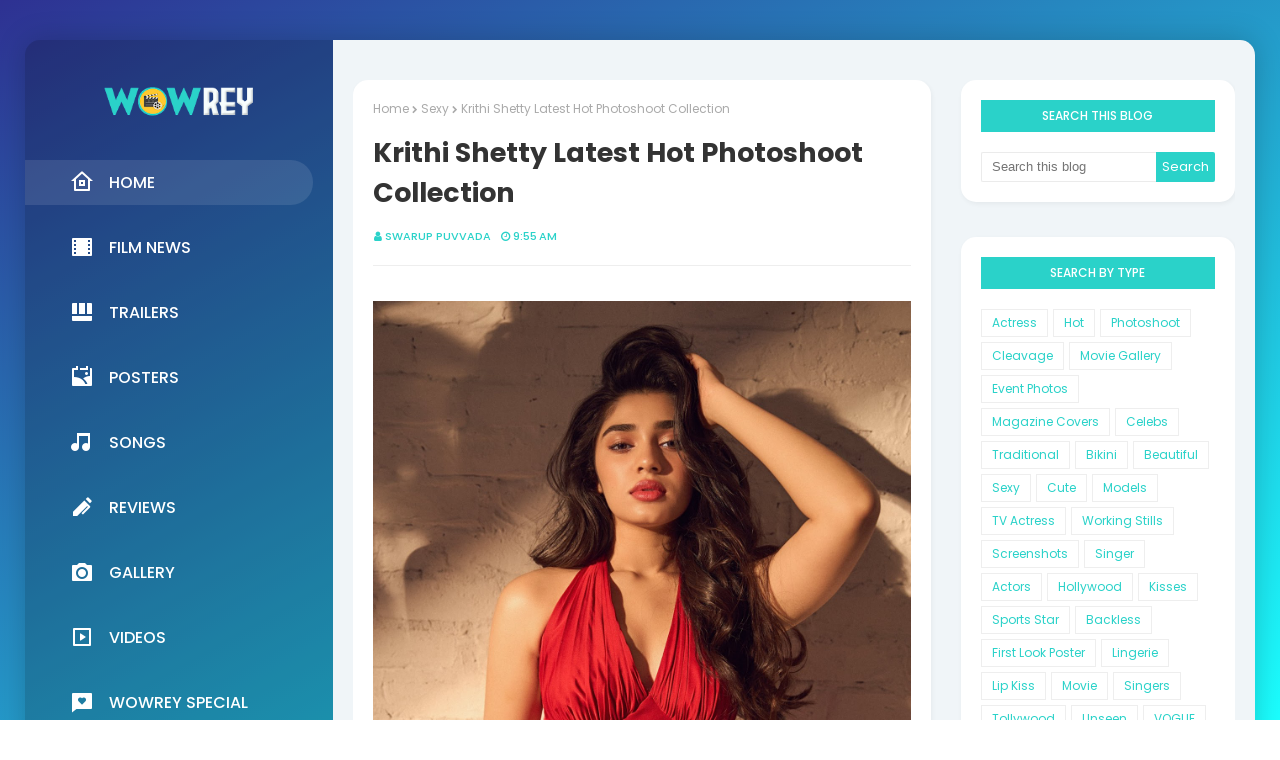

--- FILE ---
content_type: text/html; charset=UTF-8
request_url: https://gallery.wowrey.com/2023/10/tejaswi-madivada-hot-cleavage-in-saree.html
body_size: 41559
content:
<!DOCTYPE html>
<html class='ltr' dir='ltr' xmlns='http://www.w3.org/1999/xhtml' xmlns:b='http://www.google.com/2005/gml/b' xmlns:data='http://www.google.com/2005/gml/data' xmlns:expr='http://www.google.com/2005/gml/expr'>
<head>
<meta content='width=device-width, initial-scale=1, minimum-scale=1, maximum-scale=1' name='viewport'/>
<title>Tejaswi Madivada Hot Cleavage in Saree</title>
<meta content='text/html; charset=UTF-8' http-equiv='Content-Type'/>
<!-- Chrome, Firefox OS and Opera -->
<meta content='#1BFFFF' name='theme-color'/>
<!-- Windows Phone -->
<meta content='#1BFFFF' name='msapplication-navbutton-color'/>
<meta content='blogger' name='generator'/>
<link href='https://gallery.wowrey.com/favicon.ico' rel='icon' type='image/x-icon'/>
<link href='http://gallery.wowrey.com/2023/10/tejaswi-madivada-hot-cleavage-in-saree.html' rel='canonical'/>
<link rel="alternate" type="application/atom+xml" title="Wowrey Gallery - Atom" href="https://gallery.wowrey.com/feeds/posts/default" />
<link rel="alternate" type="application/rss+xml" title="Wowrey Gallery - RSS" href="https://gallery.wowrey.com/feeds/posts/default?alt=rss" />
<link rel="service.post" type="application/atom+xml" title="Wowrey Gallery - Atom" href="https://www.blogger.com/feeds/6631497836873471568/posts/default" />

<link rel="alternate" type="application/atom+xml" title="Wowrey Gallery - Atom" href="https://gallery.wowrey.com/feeds/4582322416361693893/comments/default" />
<!--Can't find substitution for tag [blog.ieCssRetrofitLinks]-->
<link href='https://blogger.googleusercontent.com/img/b/R29vZ2xl/AVvXsEhUby0OvbeQUzJrSo6A4Yvr_iu3t3qWlV1MBkoFeS8UwPLCGvom2QaQWMXv5p7_wyDKM-YJOdoOmzEtpgsv0KmAUCra4nNXhOiMd-ZoKvD9HY6bgppL2B9lm6IAybf9Re1p7V_yok3JqvZLnZGv6-szAKpK6GK0PucgT01_WC73-QLCOBDk9WfFRdCrZqQ/s1600/Tejaswi%20Madivada%20Hot%20Cleavage%20in%20Saree%20%281%29.jpeg' rel='image_src'/>
<meta content='http://gallery.wowrey.com/2023/10/tejaswi-madivada-hot-cleavage-in-saree.html' property='og:url'/>
<meta content='Tejaswi Madivada Hot Cleavage in Saree' property='og:title'/>
<meta content='' property='og:description'/>
<meta content='https://blogger.googleusercontent.com/img/b/R29vZ2xl/AVvXsEhUby0OvbeQUzJrSo6A4Yvr_iu3t3qWlV1MBkoFeS8UwPLCGvom2QaQWMXv5p7_wyDKM-YJOdoOmzEtpgsv0KmAUCra4nNXhOiMd-ZoKvD9HY6bgppL2B9lm6IAybf9Re1p7V_yok3JqvZLnZGv6-szAKpK6GK0PucgT01_WC73-QLCOBDk9WfFRdCrZqQ/w1200-h630-p-k-no-nu/Tejaswi%20Madivada%20Hot%20Cleavage%20in%20Saree%20%281%29.jpeg' property='og:image'/>
<!-- Google Fonts -->
<link href='//fonts.googleapis.com/css?family=Poppins:400,400i,500,500i,600,600i,700,700i' media='all' rel='stylesheet' type='text/css'/>
<link href='https://stackpath.bootstrapcdn.com/font-awesome/4.7.0/css/font-awesome.min.css' rel='stylesheet'/>
<link href='https://cdn.jsdelivr.net/npm/remixicon@2.3.0/fonts/remixicon.css' rel='stylesheet'/>
<!-- Template Style CSS -->
<style id='page-skin-1' type='text/css'><!--
/*-- Reset CSS --*/
a,abbr,acronym,address,applet,b,big,blockquote,body,caption,center,cite,code,dd,del,dfn,div,dl,dt,em,fieldset,font,form,h1,h2,h3,h4,h5,h6,html,i,iframe,img,ins,kbd,label,legend,li,object,p,pre,q,s,samp,small,span,strike,strong,sub,sup,table,tbody,td,tfoot,th,thead,tr,tt,u,ul,var{
padding:0;
border:0;
outline:0;
vertical-align:baseline;
background:0 0;
text-decoration:none
}
.CSS_LIGHTBOX{z-index:999999!important}.CSS_LIGHTBOX_ATTRIBUTION_INDEX_CONTAINER .CSS_HCONT_CHILDREN_HOLDER > .CSS_LAYOUT_COMPONENT.CSS_HCONT_CHILD:first-child > .CSS_LAYOUT_COMPONENT{opacity:0}#google_translate_element { clear: both; }.thread-expanded .thread-count a { display: none; }.comments .continue { display: none!important; }
form,textarea,input,button{
-webkit-appearance:none;
-moz-appearance:none;
appearance:none;
border-radius:0
}
dl,ul{
list-style-position:inside;
font-weight:400;
list-style:none
}
ul li{
list-style:none
}
caption,th{
text-align:center
}
img{
border:none;
position:relative
}
a,a:visited{
text-decoration:none
}
.clearfix{
clear:both
}
.section,.widget,.widget ul{
margin:0;
padding:0
}
a{
color:#2AD2C9
}
a:visited {
color:red;
}
a img{
border:0
}
abbr{
text-decoration:none
}
.CSS_LIGHTBOX{
z-index:999999!important
}
.separator a{
clear:none!important;
float:none!important;
margin-left:0!important;
margin-right:0!important
}
#navbar-iframe,.widget-item-control,a.quickedit,.home-link,.feed-links{
display:none!important
}
.center{
display:table;
margin:0 auto;
position:relative
}
.widget > h2,.widget > h3{
display:none
}
/*-- Body Content CSS --*/
body{
background:#1BFFFF url() repeat fixed top left;
background-color:#1BFFFF;
-webkit-overflow-scrolling: touch;
background: fixed -webkit-gradient(linear, left top, right bottom, from(#2E3192), to(#1BFFFF));
background: fixed -webkit-linear-gradient(left top, #2E3192, #1BFFFF);
background: fixed -o-linear-gradient(left top, #2E3192, #1BFFFF);
background: fixed linear-gradient(to right bottom, #2E3192, #1BFFFF);
font-family:'Poppins',sans-serif;
font-size:14px;
font-weight:400;
color:#656565;
word-wrap:break-word;
margin:0;
padding:0
}
#outer-wrapper{
max-width:1230px;
margin:40px auto;
-webkit-box-shadow: 0px 0px 30px 0px rgba(0, 0, 0, 0.2);
box-shadow: 0px 0px 30px 0px rgba(0, 0, 0, 0.2);
background: rgba(0, 0, 0, 0.2);
border-radius: 15px;
}
.row{
width:1200px
}
#content-wrapper{
margin:40px auto;
overflow:hidden;
}
#content-wrapper-outer{
background-color:#F0F5F8;
box-sizing: border-box;
padding: 0 20px;
width:75%;
float:right;
border-top-right-radius: 15px;
border-bottom-right-radius: 15px;
}
#content-wrapper > .container{
margin:0 -15px
}
#main-wrapper{
float:left;
overflow:hidden;
width:100%;
box-sizing:border-box;
word-wrap:break-word;
padding:0 15px;
margin:0
}
.item #main-wrapper {
width:66.66666667%;
}
#sidebar-wrapper{
display:none;
float:right;
overflow:hidden;
width:33.33333333%;
box-sizing:border-box;
word-wrap:break-word;
padding:0 15px
}
.item #sidebar-wrapper{
display:block;
}
.post-image-wrap{
position:relative;
display:block
}
.post-image-link,.about-author .avatar-container,.comments .avatar-image-container{
background-color:rgba(155,155,155,0.07);
color:transparent!important
}
.post-thumb{
display:block;
position:relative;
width:100%;
height:100%;
object-fit:cover;
object-position: center;
z-index:1;
opacity: 0;
transition:opacity .17s ease,transform .17s ease
}
.post-thumb.lazy-yard {
opacity: 1;
}
.post-image-link:hover .post-thumb,.post-image-wrap:hover .post-image-link .post-thumb,.hot-item-inner:hover .post-image-link .post-thumb{
opacity:.9
}
.post-title a{
display:block
}
.social a:before{
display:inline-block;
font-family:FontAwesome;
font-style:normal;
font-weight:400
}
.social .blogger a:before{
content:"\f37d"
}
.social .facebook a:before{
content:"\f09a"
}
.social .twitter a:before{
content:"\f099"
}
.social .gplus a:before{
content:"\f0d5"
}
.social .rss a:before{
content:"\f09e"
}
.social .youtube a:before{
content:"\f167"
}
.social .skype a:before{
content:"\f17e"
}
.social .stumbleupon a:before{
content:"\f1a4"
}
.social .tumblr a:before{
content:"\f173"
}
.social .vk a:before{
content:"\f189"
}
.social .stack-overflow a:before{
content:"\f16c"
}
.social .github a:before{
content:"\f09b"
}
.social .linkedin a:before{
content:"\f0e1"
}
.social .dribbble a:before{
content:"\f17d"
}
.social .soundcloud a:before{
content:"\f1be"
}
.social .behance a:before{
content:"\f1b4"
}
.social .digg a:before{
content:"\f1a6"
}
.social .instagram a:before{
content:"\f16d"
}
.social .pinterest a:before{
content:"\f0d2"
}
.social .twitch a:before{
content:"\f1e8"
}
.social .delicious a:before{
content:"\f1a5"
}
.social .codepen a:before{
content:"\f1cb"
}
.social .reddit a:before{
content:"\f1a1"
}
.social .whatsapp a:before{
content:"\f232"
}
.social .snapchat a:before{
content:"\f2ac"
}
.social .email a:before{
content:"\f0e0"
}
.social .external-link a:before{
content:"\f35d"
}
.social-color .blogger a{
background-color:#ff5722
}
.social-color .facebook a{
background-color:#3b5999
}
.social-color .twitter a{
background-color:#00acee
}
.social-color .gplus a{
background-color:#db4a39
}
.social-color .youtube a{
background-color:#f50000
}
.social-color .instagram a{
background:linear-gradient(15deg,#ffb13d,#dd277b,#4d5ed4)
}
.social-color .pinterest a{
background-color:#ca2127
}
.social-color .dribbble a{
background-color:#ea4c89
}
.social-color .linkedin a{
background-color:#0077b5
}
.social-color .tumblr a{
background-color:#365069
}
.social-color .twitch a{
background-color:#6441a5
}
.social-color .rss a{
background-color:#ffc200
}
.social-color .skype a{
background-color:#00aff0
}
.social-color .stumbleupon a{
background-color:#eb4823
}
.social-color .vk a{
background-color:#4a76a8
}
.social-color .stack-overflow a{
background-color:#f48024
}
.social-color .github a{
background-color:#24292e
}
.social-color .soundcloud a{
background:linear-gradient(#ff7400,#ff3400)
}
.social-color .behance a{
background-color:#191919
}
.social-color .digg a{
background-color:#1b1a19
}
.social-color .delicious a{
background-color:#0076e8
}
.social-color .codepen a{
background-color:#000
}
.social-color .reddit a{
background-color:#ff4500
}
.social-color .whatsapp a{
background-color:#3fbb50
}
.social-color .snapchat a{
background-color:#ffe700
}
.social-color .email a{
background-color:#888
}
.social-color .external-link a{
background-color:#202020
}
#header-wrap{
position:relative;
margin:0;
z-index: 15;
width:25%;
float:left;
border-top-left-radius: 15px;
border-bottom-left-radius: 15px;
}
.header-header{
width:100%;
height:40px;
position:relative;
overflow:hidden;
padding:25px 0
}
.header-header .container{
position:relative;
margin:0 auto;
padding:0
}
.header-logo{
position:relative;
width:100%;
max-width:160px;
max-height:80px;
margin:0 auto;
padding:15px 0;
text-align:center;
}
.header-logo .header-image-wrapper{
display:block
}
.header-logo img{
max-width:100%;
max-height:100%;
margin:0
}
.header-logo h1{
color:#333333;
font-size:20px;
line-height:1.4em;
margin:0
}
.header-logo p{
font-size:12px;
margin:5px 0 0
}
.header-menu{
position: relative;
float: left;
width: 100%;
display: block;
padding: 30px 0;
box-sizing: border-box;
}
#main-menu .widget,#main-menu .widget > h3{
display:none
}
#main-menu .show-menu{
display:block
}
#main-menu{
position:relative;
z-index:15
}
#main-menu ul > li{
float: left;
width: 100%;
display: block;
margin: 0 0 20px;
position:relative;
padding:0;
transition:background .17s ease
}
#main-menu ul > li > a{
height: 45px;
display: block;
color: #ffffff;
font-size: 16px;
font-weight: 500;
line-height: 45px;
text-transform: uppercase;
padding: 0 45px;
transition: color .17s;
}
#main-menu ul > li > a:before {
content: '';
position: absolute;
left: 0;
top: 0;
width: 0;
height: 100%;
background: rgba(255, 255, 255, 0.1);
opacity: 0;
border-top-right-radius: 25px;
border-bottom-right-radius: 25px;
-webkit-transition: all 300ms ease;
-moz-transition: all 300ms ease;
-ms-transition: all 300ms ease;
-o-transition: all 300ms ease;
transition: all 300ms ease;
}
#main-menu ul > li:hover > a:before, #main-menu ul > li:first-child > a:before {
opacity: 1;
width: calc(100% - 20px);
}
#main-menu ul > li > ul > li > a:before {
display:none;
}
#main-menu ul > li:last-child a {
}
#main-menu ul#main-menu-nav > li:hover{
}
#main-menu ul#main-menu-nav > li:hover > a{
color:#f2f2f2
}
#main-menu ul > li > ul{
position:absolute;
float:left;
left:100%;
top:0;
width:180px;
background-color:#1f2024;
z-index:99999;
margin-top:0;
padding:0;
border:1px solid #1f2024;
box-shadow:0 2px 2px rgba(0,0,0,0.2);
visibility:hidden;
opacity:0
}
#main-menu ul > li > ul > li > ul{
position:absolute;
float:left;
top:0;
left:100%;
margin:-1px 0 0
}
#main-menu ul > li > ul > li{
display:block;
margin:0;
float:none;
position:relative;
background-color:rgba(255,255,255,0.03);
border-bottom:1px solid #1f2024;
transition:background .17s ease
}
#main-menu ul > li > ul > li a{
display:block;
height:36px;
font-size:13px;
color:#f2f2f2;
font-weight:600;
line-height:36px;
box-sizing:border-box;
margin:0;
padding:0 15px;
transition:color .17s ease
}
#main-menu ul > li > ul > li:last-child{
border-bottom:0
}
#main-menu ul > li.has-sub > a:after{
background:none;
content:'\f105';
float:right;
font-family:FontAwesome;
font-size:12px;
font-weight:400;
margin:0 0 0 6px
}
#main-menu ul > li > ul > li.has-sub > a:after{
content:'\f105';
float:right;
margin:0
}
#main-menu ul li > a i {
font-size: 24px;
vertical-align: middle;
margin-right: 15px;
position: relative;
top: -1px;
}
#main-menu ul > li > ul > li a:hover{
color:#2AD2C9
}
#main-menu ul > li:hover > ul,#main-menu ul > li > ul > li:hover > ul{
visibility:visible;
opacity:1
}
#main-menu ul ul{
transition:all .17s ease
}
.mobile-menu-toggle{
display:none;
position:absolute;
top:0;
left:0;
width:100%;
height:60px;
line-height:60px;
background-color:rgba(255,255,255,0.05);
z-index:20;
color:#ffffff;
font-size:17px;
font-weight:400;
text-align:center;
cursor:pointer;
transition:color .17s ease
}
.mobile-menu-toggle:hover{
color:#ffffff
}
.mobile-menu-toggle:before{
content:"\f0c9";
font-family:FontAwesome
}
.nav-active .mobile-menu-toggle:before{
content:"\f00d";
font-family:FontAwesome
}
.overlay{
display:none;
position:fixed;
top:0;
left:0;
right:0;
bottom:0;
z-index:990;
background:rgba(255,255,255,0.8)
}
.mobile-menu-wrap{
display:none;
position:absolute;
top:60px;
left:0;
width:100%;
background-color:#1f2024;
box-sizing:border-box;
visibility:hidden;
z-index:1000;
opacity:0;
transition:all .17s ease
}
.nav-active .mobile-menu-wrap{
visibility:visible;
opacity:1
}
.mobile-menu{
position:relative;
overflow:hidden;
padding:20px;
border-top:1px solid rgba(255,255,255,0.03)
}
.mobile-menu > ul{
margin:0
}
.mobile-menu .m-sub{
display:none;
padding:0
}
.mobile-menu ul li{
position:relative;
display:block;
overflow:hidden;
float:left;
width:100%;
font-size:14px;
line-height:38px
}
.mobile-menu > ul > li{
font-weight:600
}
.mobile-menu > ul li ul{
overflow:hidden
}
.mobile-menu ul li a{
color:#f2f2f2;
padding:0;
display:block;
transition:all .17s ease
}
.mobile-menu ul li.has-sub .submenu-toggle{
position:absolute;
top:0;
right:0;
color:#f2f2f2;
cursor:pointer
}
.mobile-menu ul li.has-sub .submenu-toggle:after{
content:'\f105';
font-family:FontAwesome;
font-weight:400;
float:right;
width:34px;
font-size:14px;
text-align:center;
transition:all .17s ease
}
.mobile-menu ul li.has-sub.show > .submenu-toggle:after{
transform:rotate(90deg)
}
.mobile-menu > ul > li > ul > li > a{
color:#f2f2f2;
opacity:.7;
padding:0 0 0 15px
}
.mobile-menu > ul > li > ul > li > ul > li > a{
color:#f2f2f2;
opacity:.7;
padding:0 0 0 30px
}
.post-meta{
overflow:hidden;
color:#2AD2C9;
font-size:11px;
font-weight:500;
text-transform:uppercase;
padding:0 1px
}
.post-meta .post-author,.post-meta .post-date{
float:left;
display:inline-block;
margin:0 10px 0 0
}
.post-meta .post-author:before,.post-meta .post-date:before{
font-family:FontAwesome;
font-weight:400;
margin:0 3px 0 0
}
.post-meta .post-author:before{
content:'\f007'
}
.post-meta .post-date:before{
content:'\f017'
}
.post-meta a{
color:#2AD2C9;
transition:color .17s
}
.post-meta a:hover{
color:#333333
}
#hot-wrapper{
margin:0 auto;
}
#hot-section .widget,#hot-section .widget > .widget-title{
display:none
}
#hot-section .show-hot{
display:block!important
}
#hot-section .show-hot .widget-content{
position:relative;
overflow:hidden;
height:480px;
margin:40px 0 0
}
.hot-loader{
position:relative;
height:100%;
overflow:hidden;
display:block
}
.hot-loader:after{
content:'';
position:absolute;
top:50%;
left:50%;
width:26px;
height:26px;
margin:-15px 0 0 -15px;
border:2px solid #ddd;
border-left-color:#2AD2C9;
border-top-color:#2AD2C9;
border-radius:100%;
animation:spinner .8s infinite linear;
transform-origin:center
}
@-webkit-keyframes spinner {
0%{
-webkit-transform:rotate(0deg);
transform:rotate(0deg)
}
to{
-webkit-transform:rotate(1turn);
transform:rotate(1turn)
}
}
@keyframes spinner {
0%{
-webkit-transform:rotate(0deg);
transform:rotate(0deg)
}
to{
-webkit-transform:rotate(1turn);
transform:rotate(1turn)
}
}
ul.hot-posts{
position:relative;
overflow:hidden;
height:480px;
margin:0 -5px
}
.hot-posts .hot-item{
position:relative;
float:left;
width:50%;
height:235px;
overflow:hidden;
box-sizing:border-box;
padding:0 5px
}
.hot-posts .hot-item.item-0{
width:50%;
height:480px
}
.hot-posts .hot-item.item-1,.hot-posts .hot-item.item-2{
margin:0 0 10px
}
.hot-item-inner{
position:relative;
float:left;
width:100%;
height:100%;
overflow:hidden;
display:block
}
.hot-posts .post-image-link{
width:100%;
height:100%;
position:relative;
overflow:hidden;
display:block;
border-radius: 4px;
}
.hot-posts .post-image-link:before {
position: absolute;
top: 0;
left: 0;
width: 100%;
opacity: 0.6;
height: 100%;
z-index: 4;
content: '';
transition: all .17s ease;
}
.hot-posts .hot-item.item-0 .post-image-link:before {
background: -webkit-gradient(linear, left top, right bottom, from(#8E73FE), to(#FE5D9E));
background: -webkit-linear-gradient(left top, #8E73FE, #FE5D9E);
background: -o-linear-gradient(left top, #8E73FE, #FE5D9E);
background: linear-gradient(to right bottom, #8E73FE, #FE5D9E);
}
.hot-posts .hot-item.item-1 .post-image-link:before {
background: -webkit-gradient(linear, left top, right bottom, from(#FAD38C), to(#F45567));
background: -webkit-linear-gradient(left top, #FAD38C, #F45567);
background: -o-linear-gradient(left top, #FAD38C, #F45567);
background: linear-gradient(to right bottom, #FAD38C, #F45567);
}
.hot-posts .hot-item.item-2 .post-image-link:before {
background: -webkit-gradient(linear, left top, right bottom, from(#6F45FF), to(#A7CBFF));
background: -webkit-linear-gradient(left top, #6F45FF, #A7CBFF);
background: -o-linear-gradient(left top, #6F45FF, #A7CBFF);
background: linear-gradient(to right bottom, #6F45FF, #A7CBFF);
}
.hot-posts .post-info{
position:absolute;
bottom:0;
left:0;
width:100%;
overflow:hidden;
z-index:5;
text-align:center;
box-sizing:border-box;
padding:20px
}
.hot-posts .post-title{
font-size:18px;
font-weight:700;
display:block;
line-height:1.5em;
text-shadow: 0px 2px 5px rgba(0, 0, 0, 0.2);
margin:10px 0 5px
}
.hot-posts .item-0 .post-title{
font-size:26px;
margin:10px 0
}
.hot-posts .post-title a{
color:#ffffff;
display:block
}
.hot-posts .post-meta,.hot-posts .post-meta a{
color:#ffffff;
}
.hot-posts .post-meta .post-author, .hot-posts .post-meta .post-date {
float: none;
}
.show-hot .no-posts{
position:absolute;
top:calc(50% - 50px);
left:0;
width:100%
}
.queryMessage{
overflow:hidden;
background-color:#f2f2f2;
color:#333333;
font-size:13px;
font-weight:400;
padding:8px 10px;
margin:0 0 25px
}
.queryMessage .query-info{
margin:0 5px
}
.queryMessage .search-query,.queryMessage .search-label{
font-weight:700;
text-transform:uppercase
}
.queryMessage .search-query:before,.queryMessage .search-label:before{
content:"\201c"
}
.queryMessage .search-query:after,.queryMessage .search-label:after{
content:"\201d"
}
.queryMessage a.show-more{
float:right;
color:#2AD2C9;
text-decoration:underline;
transition:opacity .17s
}
.queryMessage a.show-more:hover{
opacity:.8
}
.queryEmpty{
font-size:13px;
font-weight:400;
padding:10px 0;
margin:0 0 25px;
text-align:center
}
.title-wrap{
position:relative;
float:left;
width:100%;
height:32px;
background-color:#2AD2C9;
display:block;
margin:0 0 20px
}
.title-wrap > h3{
position:relative;
display:block;
height:32px;
font-size:12px;
color:#fff;
font-weight:500;
line-height:32px;
text-align:center;
text-transform:uppercase;
padding:0;
margin:0
}
.custom-widget li{
overflow:hidden;
margin:20px 0 0
}
.custom-widget li:first-child{
padding:0;
margin:0;
border:0
}
.custom-widget .post-image-link{
position:relative;
width:80px;
height:70px;
float:left;
overflow:hidden;
display:block;
vertical-align:middle;
margin:0 12px 0 0
}
.custom-widget .post-info{
overflow:hidden
}
.custom-widget .post-title{
overflow:hidden;
font-size:13px;
font-weight:500;
line-height:1.5em;
margin:0 0 3px
}
.custom-widget .post-title a{
display:block;
color:#333333;
transition:color .17s
}
.custom-widget li:hover .post-title a{
color:#2AD2C9
}
.index-post-wrap{
position:relative;
float:left;
width:100%
}
.item-post-wrap {
-webkit-box-shadow: 0px 0px 6px 0px rgba(0, 0, 0, 0.15);
box-shadow: 0px 0px 6px 0px rgba(0, 0, 0, 0.15);
-webkit-box-shadow: 1px 2px 5px 0px rgba(0, 0, 0, 0.05);
box-shadow: 1px 2px 5px 0px rgba(0, 0, 0, 0.05);
background: #fff;
border-radius: 15px;
padding: 20px;
box-sizing: border-box;
}
.blog-post{
display:block;
overflow:hidden;
word-wrap:break-word
}
.grid-posts{
display:flex;
flex-wrap:wrap;
margin:0 -15px
}
.index-post{
display:block;
width:33.3333%;
box-sizing:border-box;
padding:0 15px;
margin:0 0 40px;
overflow:visible;
}
.index-post .post-image-wrap{
float:left;
width:100%;
height:180px;
overflow:hidden;
margin:0;
border-radius: 10px;
border-bottom-right-radius: 0;
border-bottom-left-radius: 0;
}
.index-post .post-image-wrap .post-image-link{
width:100%;
height:100%;
position:relative;
display:block;
z-index:1;
overflow:hidden
}
.index-post .post-image-wrap .post-image-link .post-thumb{
border-radius:0;
}
.post-tag{
position:absolute;
top:20px;
right:20px;
height:18px;
z-index:5;
background-color:#2AD2C9;
color:#fff;
font-size:10px;
line-height:18px;
font-weight:500;
text-transform:uppercase;
padding:0 7px
}
.index-post .post-info{
position:relative;
float:left;
width:100%;
border-radius: 10px;
border-top-right-radius: 0;
border-top-left-radius: 0;
background: #fff;
padding: 20px 25px 40px;
box-sizing: border-box;
-webkit-box-shadow: 1px 2px 5px 0px rgba(0, 0, 0, 0.05);
box-shadow: 1px 2px 5px 0px rgba(0, 0, 0, 0.05);
}
.index-post .post-info > h2{
font-size:19px;
font-weight:500;
line-height:1.5em;
text-decoration:none;
margin:0
}
.index-post .post-info > h2 > a{
display:block;
color:#333333;
transition:color .17s
}
.index-post .post-info > h2:hover > a{
color:#2AD2C9
}
.widget iframe,.widget img{
max-width:100%
}
.date-header{
display:block;
overflow:hidden;
font-weight:400;
margin:0!important;
padding:0
}
.index-post .post-meta{
margin:10px 0 0
}
.post-snippet{
position:relative;
display:none;
overflow:hidden;
font-size:13px;
line-height:1.6em;
font-weight:400;
margin:7px 0 0
}
a.read-more{
background: #2AD2C9;
display:inline-block;
overflow:hidden;
color:#2AD2C9;
font-size:13px;
font-weight: 500;
text-transform: uppercase;
margin: 15px 0 0;
height: 25px;
font-size: 12px;
color: #fff;
line-height: 25px;
padding: 5px 20px;
letter-spacing: 0.5px;
border-radius: 25px;
position: absolute;
left: 50%;
bottom: -20px;
-webkit-transform: translateX(-50%);
-ms-transform: translateX(-50%);
transform: translateX(-50%);
transition:all .17s ease
}
a.read-more:after{
content: '';
z-index: -1;
background-color: rgba(255, 255, 255, 0.2);
position: absolute;
top: -50%;
bottom: -50%;
width: 1.25em;
-webkit-transform: translate3d(-905%, 0, 0) rotate(35deg);
transform: translate3d(-905%, 0, 0) rotate(35deg);
}
a.read-more:hover {
-webkit-transform: translate(-50%, -2px);
-ms-transform: translate(-50%, -2px);
transform: translate(-50%, -2px);
}
a.read-more:hover:after {
-webkit-transition: -webkit-transform 0.45s ease-in-out;
transition: -webkit-transform 0.45s ease-in-out;
-o-transition: transform 0.45s ease-in-out;
transition: transform 0.45s ease-in-out;
transition: transform 0.45s ease-in-out, -webkit-transform 0.45s ease-in-out;
-webkit-transform: translate3d(200%, 0, 0) rotate(35deg);
transform: translate3d(200%, 0, 0) rotate(35deg);
}
#breadcrumb{
font-size:12px;
font-weight:400;
color:#aaa;
margin:0 0 15px
}
#breadcrumb a{
color:#aaa;
transition:color .17s
}
#breadcrumb a:hover{
color:#2AD2C9
}
#breadcrumb a,#breadcrumb em{
display:inline-block
}
#breadcrumb .delimiter:after{
content:'\f054';
font-family:FontAwesome;
font-size:8px;
font-weight:400;
font-style:normal;
vertical-align:middle;
margin:0 3px
}
.item-post h1.post-title{
color:#333333;
font-size:27px;
line-height:1.5em;
font-weight:700;
position:relative;
display:block;
margin:0 0 15px;
padding:0
}
.static_page .item-post h1.post-title{
margin:0
}
.item-post .post-body{
width:100%;
font-size:15px;
line-height:1.5em;
overflow:hidden;
padding:20px 0 0;
margin:20px 0 0;
border-top:1px solid #eee
}
.item-post .post-outer{
padding:0
}
.item-post .post-body img{
max-width:100%
}
.main .widget{
margin:0
}
.main .Blog{
border-bottom-width:0
}
.post-footer{
position:relative;
float:left;
width:100%;
margin:20px 0 0
}
.inline-ad{
position:relative;
display:block;
max-height:60px;
margin:0 0 30px
}
.inline-ad > ins{
display:block!important;
margin:0 auto!important
}
.item .inline-ad{
float:left;
width:100%;
margin:20px 0 0
}
.item-post-wrap > .inline-ad{
margin:0 0 20px
}
.post-labels{
overflow:hidden;
height:auto;
position:relative;
margin:0 0 20px;
padding:0
}
.post-labels span,.post-labels a{
float:left;
height:22px;
background-color:#f2f2f2;
color:#333333;
font-size:12px;
line-height:22px;
font-weight:400;
margin:0;
padding:0 10px
}
.post-labels span{
background-color:#2AD2C9;
color:#fff
}
.post-labels a{
margin:0 0 0 5px;
transition:all .17s ease
}
.post-labels a:hover{
background-color:#2AD2C9;
color:#fff;
border-color:#2AD2C9
}
.post-reactions{
height:28px;
display:block;
margin:0 0 15px
}
.post-reactions span{
float:left;
color:#333333;
font-size:11px;
line-height:25px;
text-transform:uppercase;
font-weight:500
}
.reactions-inner{
float:left;
margin:0;
height:28px
}
.post-share{
position:relative;
overflow:hidden;
line-height:0;
margin:0 0 30px
}
ul.share-links{
position:relative
}
.share-links li{
width:70px;
float:left;
box-sizing:border-box;
margin:0 5px 0 0
}
.share-links li a{
float:left;
display:inline-block;
cursor:pointer;
width:100%;
height:32px;
line-height:32px;
color:#fff;
font-weight:400;
font-size:15px;
text-align:center;
box-sizing:border-box;
opacity:1;
transition:all .17s ease
}
.share-links li a:hover{
opacity:.8
}
ul.post-nav{
position:relative;
overflow:hidden;
display:block;
margin:0 0 30px
}
.post-nav li{
display:inline-block;
width:50%
}
.post-nav .post-prev{
float:left;
text-align:left;
box-sizing:border-box;
padding:0 10px
}
.post-nav .post-next{
float:right;
text-align:right;
box-sizing:border-box;
padding:0 10px
}
.post-nav li a{
color:#333333;
line-height:1.4em;
display:block;
overflow:hidden;
transition:color .17s
}
.post-nav li:hover a{
color:#2AD2C9
}
.post-nav li span{
display:block;
font-size:11px;
color:#aaa;
font-weight:700;
text-transform:uppercase;
padding:0 0 2px
}
.post-nav .post-prev span:before{
content:"\f053";
float:left;
font-family:FontAwesome;
font-size:10px;
font-weight:400;
text-transform:none;
margin:0 2px 0 0
}
.post-nav .post-next span:after{
content:"\f054";
float:right;
font-family:FontAwesome;
font-size:10px;
font-weight:400;
text-transform:none;
margin:0 0 0 2px
}
.post-nav p{
font-size:12px;
font-weight:400;
line-height:1.4em;
margin:0
}
.post-nav .post-nav-active p{
color:#aaa
}
.about-author{
position:relative;
display:block;
overflow:hidden;
background-color:#f9f9f9;
padding:20px;
margin:0 0 30px
}
.about-author .avatar-container{
position:relative;
float:left;
width:80px;
height:80px;
background-color:rgba(255,255,255,0.05);
overflow:hidden;
margin:0 15px 0 0
}
.about-author .author-avatar{
float:left;
width:100%;
height:100%
}
.author-name{
overflow:hidden;
display:inline-block;
font-size:12px;
font-weight:500;
text-transform:uppercase;
line-height:14px;
margin:7px 0 3px
}
.author-name span{
color:#333333
}
.author-name a{
color:#2AD2C9;
transition:opacity .17s
}
.author-name a:hover{
opacity:.8
}
.author-description{
display:block;
overflow:hidden;
font-size:12px;
font-weight:400;
line-height:1.6em
}
.author-description a:hover{
text-decoration:underline
}
#related-wrap{
overflow:hidden;
margin:0 0 30px
}
#related-wrap .related-tag{
display:none
}
.related-ready{
float:left;
width:100%
}
.related-ready .loader{
height:178px
}
ul.related-posts{
position:relative;
overflow:hidden;
margin:0 -10px;
padding:0
}
.related-posts .related-item{
width:33.33333333%;
position:relative;
overflow:hidden;
float:left;
display:block;
box-sizing:border-box;
padding:0 10px;
margin:0
}
.related-posts .post-image-link{
width:100%;
height:130px;
position:relative;
overflow:hidden;
display:block
}
.related-posts .post-title{
font-size:13px;
font-weight:400;
line-height:1.5em;
display:block;
margin:7px 0 5px
}
.related-posts .post-title a{
color:#333333;
transition:color .17s
}
.related-posts .related-item:hover .post-title a{
color:#2AD2C9
}
#blog-pager{
float:left;
width:100%;
font-size:15px;
font-weight:500;
text-align:center;
clear:both;
box-sizing:border-box;
padding:30px 0 0;
margin:30px 0 10px;
border-top:1px solid rgba(155,155,155,0.1)
}
#blog-pager .load-more{
display:inline-block;
height:34px;
background-color:#2AD2C9;
font-size:14px;
color:#ffffff;
font-weight:400;
line-height:34px;
box-sizing:border-box;
padding:0 30px;
margin:0;
border:1px solid rgba(0,0,0,.1);
border-bottom-width:2px;
border-radius:2px
}
#blog-pager #load-more-link{
color:#fff;
cursor:pointer
}
#blog-pager #load-more-link:hover{
background-color:#2AD2C9;
color:#fff
}
#blog-pager .load-more.no-more{
background-color:rgba(155,155,155,0.05);
color:#2AD2C9
}
#blog-pager .loading,#blog-pager .no-more{
display:none
}
#blog-pager .loading .loader{
position:relative;
height:100%;
overflow:hidden;
display:block;
margin:0
}
#blog-pager .loading .loader{
height:34px
}
#blog-pager .no-more.show{
display:inline-block
}
#blog-pager .loading .loader:after{
width:26px;
height:26px;
margin:-15px 0 0 -15px
}
#blog-pager .loading .loader:after{
content:'';
position:absolute;
top:50%;
left:50%;
width:28px;
height:28px;
margin:-16px 0 0 -16px;
border:2px solid #2AD2C9;
border-right-color:rgba(155,155,155,0.2);
border-radius:100%;
animation:spinner 1.1s infinite linear;
transform-origin:center
}
@-webkit-keyframes spinner {
0%{
-webkit-transform:rotate(0deg);
transform:rotate(0deg)
}
to{
-webkit-transform:rotate(1turn);
transform:rotate(1turn)
}
}
@keyframes spinner {
0%{
-webkit-transform:rotate(0deg);
transform:rotate(0deg)
}
to{
-webkit-transform:rotate(1turn);
transform:rotate(1turn)
}
}
.archive #blog-pager,.home .blog-pager .blog-pager-newer-link,.home .blog-pager .blog-pager-older-link{
display:none
}
.post-animated{-webkit-animation-duration:.5s;animation-duration:.5s;-webkit-animation-fill-mode:both;animation-fill-mode:both}
@keyframes fadeIn {
from{opacity:0}
to{opacity:1}
}
.post-fadeIn{animation-name:fadeIn}
@keyframes fadeInUp {
from{opacity:0;transform:translate3d(0,5px,0)}
to{opacity:1;transform:translate3d(0,0,0)}
}
.post-fadeInUp{animation-name:fadeInUp}
.post-animated{-webkit-animation-duration:.5s;animation-duration:.5s;-webkit-animation-fill-mode:both;animation-fill-mode:both}
@keyframes fadeIn {
from{opacity:0}
to{opacity:1}
}
.post-fadeIn{animation-name:fadeIn}
@keyframes fadeInUp {
from{opacity:0;transform:translate3d(0,5px,0)}
to{opacity:1;transform:translate3d(0,0,0)}
}
.post-fadeInUp{animation-name:fadeInUp}
.blog-post-comments{
display:none;
margin:0 0 30px
}
.blog-post-comments .comments-title{
margin:0 0 20px
}
.comments-system-disqus .comments-title,.comments-system-facebook .comments-title{
margin:0
}
#comments{
margin:0
}
#gpluscomments{
float:left!important;
width:100%!important;
margin:0 0 25px!important
}
#gpluscomments iframe{
float:left!important;
width:100%
}
.comments{
display:block;
clear:both;
margin:0;
color:#333333
}
.comments .comment-thread > ol{
padding:0
}
.comments > h3{
font-size:13px;
font-weight:400;
font-style:italic;
padding-top:1px
}
.comments .comments-content .comment{
list-style:none;
margin:0;
padding:0 0 8px
}
.comments .comments-content .comment:first-child{
padding-top:0
}
.facebook-tab,.fb_iframe_widget_fluid span,.fb_iframe_widget iframe{
width:100%!important
}
.comments .item-control{
position:static
}
.comments .avatar-image-container{
float:left;
overflow:hidden;
position:absolute
}
.comments .avatar-image-container,.comments .avatar-image-container img{
height:35px;
max-height:35px;
width:35px;
max-width:35px;
border-radius:100%
}
.comments .comment-block{
overflow:hidden;
padding:0 0 10px
}
.comments .comment-block,.comments .comments-content .comment-replies{
margin:0 0 0 50px
}
.comments .comments-content .inline-thread{
padding:0
}
.comments .comment-actions{
float:left;
width:100%;
position:relative;
margin:0
}
.comments .comments-content .comment-header{
font-size:15px;
display:block;
overflow:hidden;
clear:both;
margin:0 0 3px;
padding:0 0 5px;
border-bottom:1px dashed #d6d6d6
}
.comments .comments-content .comment-header a{
color:#333333;
transition:color .17s
}
.comments .comments-content .comment-header a:hover{
color:#2AD2C9
}
.comments .comments-content .user{
font-style:normal;
font-weight:500;
display:block
}
.comments .comments-content .icon.blog-author{
display:none
}
.comments .comments-content .comment-content{
float:left;
font-size:13px;
color:#5E5E5E;
font-weight:400;
text-align:left;
line-height:1.4em;
margin:5px 0 9px
}
.comments .comment .comment-actions a{
margin-right:5px;
padding:2px 5px;
color:#333333;
font-weight:400;
background-color:#f2f2f2;
font-size:10px;
transition:all .17s ease
}
.comments .comment .comment-actions a:hover{
color:#fff;
background-color:#2AD2C9;
border-color:#2AD2C9;
text-decoration:none
}
.comments .comments-content .datetime{
float:left;
font-size:11px;
font-weight:400;
color:#aaa;
position:relative;
padding:0 1px;
margin:4px 0 0;
display:block
}
.comments .comments-content .datetime a,.comments .comments-content .datetime a:hover{
color:#aaa
}
.comments .thread-toggle{
margin-bottom:4px
}
.comments .thread-toggle .thread-arrow{
height:7px;
margin:0 3px 2px 0
}
.comments .thread-count a,.comments .continue a{
transition:opacity .17s
}
.comments .thread-count a:hover,.comments .continue a:hover{
opacity:.8
}
.comments .thread-expanded{
padding:5px 0 0
}
.comments .thread-chrome.thread-collapsed{
display:none
}
.thread-arrow:before{
content:'';
font-family:FontAwesome;
color:#333333;
font-weight:400;
margin:0 2px 0 0
}
.comments .thread-expanded .thread-arrow:before{
content:'\f0d7'
}
.comments .thread-collapsed .thread-arrow:before{
content:'\f0da'
}
.comments .comments-content .comment-thread{
margin:0
}
.comments .continue a{
padding:0 0 0 60px;
font-weight:400
}
.comments .comments-content .loadmore.loaded{
margin:0;
padding:0
}
.comments .comment-replybox-thread{
margin:0
}
.comments .comments-content .loadmore,.comments .comments-content .loadmore.loaded{
display:none
}
#comment-editor{
margin:0 0 20px
}
.post-body h1,.post-body h2,.post-body h3,.post-body h4,.post-body h5,.post-body h6{
color:#333333;
font-weight:700;
margin:0 0 15px
}
.post-body h1,.post-body h2{
font-size:24px
}
.post-body h3{
font-size:21px
}
.post-body h4{
font-size:18px
}
.post-body h5{
font-size:16px
}
.post-body h6{
font-size:13px
}
blockquote{
font-style:italic;
padding:10px;
margin:0;
border-left:4px solid #2AD2C9
}
blockquote:before,blockquote:after{
display:inline-block;
font-family:FontAwesome;
font-style:normal;
font-weight:400;
color:#aaa;
line-height:1
}
blockquote:before{
content:'\f10d';
margin:0 10px 0 0
}
blockquote:after{
content:'\f10e';
margin:0 0 0 10px
}
.widget .post-body ul,.widget .post-body ol{
line-height:1.5;
font-weight:400
}
.widget .post-body li{
margin:5px 0;
padding:0;
line-height:1.5
}
.post-body ul{
padding:0 0 0 20px
}
.post-body ul li:before{
content:"\f105";
font-family:FontAwesome;
font-size:13px;
font-weight:400;
margin:0 5px 0 0
}
.post-body u{
text-decoration:underline
}
.post-body a{
transition:color .17s ease
}
.post-body strike{
text-decoration:line-through
}
.contact-form{
overflow:hidden
}
.contact-form .widget-title{
display:none
}
.contact-form .contact-form-name{
width:calc(50% - 5px)
}
.contact-form .contact-form-email{
width:calc(50% - 5px);
float:right
}
.sidebar .widget{
position:relative;
overflow:hidden;
-webkit-box-shadow: 0px 0px 6px 0px rgba(0, 0, 0, 0.15);
box-shadow: 0px 0px 6px 0px rgba(0, 0, 0, 0.15);
-webkit-box-shadow: 1px 2px 5px 0px rgba(0, 0, 0, 0.05);
box-shadow: 1px 2px 5px 0px rgba(0, 0, 0, 0.05);
background: #fff;
border-radius: 15px;
padding: 20px;
box-sizing: border-box;
margin:0 0 35px
}
.sidebar .widget:last-child {
margin: 0;
}
#social-widget .widget {
margin-bottom:35px;
}
.sidebar .widget-title{
position:relative;
float:left;
width:100%;
height:32px;
background-color:#2AD2C9;
display:block;
margin:0 0 20px
}
.sidebar .widget-title > h3{
position:relative;
display:block;
height:32px;
font-size:12px;
color:#fff;
font-weight:500;
line-height:32px;
text-align:center;
text-transform:uppercase;
padding:0 15px;
margin:0;
border-radius:2px 2px 0 0
}
.sidebar .widget-content{
float:left;
width:100%;
margin:0
}
ul.social-counter{
margin:0 -5px
}
.social-counter li{
float:left;
width:25%;
box-sizing:border-box;
padding:0 5px;
margin:10px 0 0
}
.social-counter li:nth-child(1),.social-counter li:nth-child(2),.social-counter li:nth-child(3),.social-counter li:nth-child(4){
margin-top:0
}
.social-counter li a{
display:block;
height:40px;
font-size:22px;
color:#2AD2C9;
text-align:center;
line-height:40px;
border:1px solid #eee;
transition:color .17s
}
.social-counter li a:hover{
color:#333333
}
.list-label li{
position:relative;
display:block;
padding:7px 0;
border-top:1px dotted #ebebeb
}
.list-label li:first-child{
padding-top:0;
border-top:0
}
.list-label li:last-child{
padding-bottom:0;
border-bottom:0
}
.list-label li a{
display:block;
color:#333333;
font-size:12px;
font-weight:400;
text-transform:capitalize;
transition:color .17s
}
.list-label li a:before{
content:"\f054";
float:left;
color:#333333;
font-weight:400;
font-family:FontAwesome;
font-size:6px;
margin:6px 3px 0 0;
transition:color .17s
}
.list-label li a:hover{
color:#2AD2C9
}
.list-label .label-count{
position:relative;
float:right;
width:16px;
height:16px;
background-color:#2AD2C9;
color:#fff;
font-size:11px;
font-weight:400;
text-align:center;
line-height:16px
}
.cloud-label li{
position:relative;
float:left;
margin:0 5px 5px 0
}
.cloud-label li a{
display:block;
height:26px;
color:#2AD2C9;
font-size:12px;
line-height:26px;
font-weight:400;
padding:0 10px;
border:1px solid #eee;
transition:all .17s ease
}
.cloud-label li a:hover{
color:#fff;
background-color:#2AD2C9;
border-color:#2AD2C9
}
.cloud-label .label-count{
display:none
}
.sidebar .FollowByEmail > .widget-title > h3{
margin:0
}
.FollowByEmail .widget-content{
position:relative;
overflow:hidden;
background-color:#fff;
text-align:center;
font-weight:400;
box-sizing:border-box;
padding:20px;
border-radius:2px;
border:1px solid #eee
}
.FollowByEmail .widget-content > h3{
font-size:18px;
color:#333333;
font-weight:500;
text-transform:uppercase;
margin:0 0 13px
}
.FollowByEmail .before-text{
font-size:13px;
line-height:1.5em;
margin:0 0 15px;
display:block;
padding:0 10px;
overflow:hidden
}
.FollowByEmail .widget-content:after{
content:'\f0e0';
position:absolute;
right:-15px;
top:-15px;
font-family:FontAwesome;
font-size:50px;
color:#2AD2C9;
opacity: .5;
transform:rotate(21deg)
}
.FollowByEmail .follow-by-email-inner{
position:relative
}
.FollowByEmail .follow-by-email-inner .follow-by-email-address{
width:100%;
height:32px;
color:#333333;
font-size:11px;
font-family:inherit;
padding:0 10px;
margin:0 0 10px;
box-sizing:border-box;
border:1px solid #eee;
transition:ease .17s
}
.FollowByEmail .follow-by-email-inner .follow-by-email-submit{
width:100%;
height:32px;
font-family:inherit;
font-size:11px;
color:#fff;
background-color:#2AD2C9;
text-transform:uppercase;
text-align:center;
font-weight:500;
cursor:pointer;
margin:0;
border:0;
transition:opacity .17s ease
}
.FollowByEmail .follow-by-email-inner .follow-by-email-submit:hover{
opacity:.85
}
#ArchiveList ul.flat li{
color:#333333;
font-size:13px;
font-weight:400;
padding:7px 0;
border-bottom:1px dotted #eaeaea
}
#ArchiveList ul.flat li:first-child{
padding-top:0
}
#ArchiveList ul.flat li:last-child{
padding-bottom:0;
border-bottom:0
}
#ArchiveList .flat li > a{
display:block;
color:#333333;
transition:color .17s
}
#ArchiveList .flat li > a:hover{
color:#2AD2C9
}
#ArchiveList .flat li > a:before{
content:"\f054";
float:left;
color:#161619;
font-weight:400;
font-family:FontAwesome;
font-size:6px;
margin:6px 3px 0 0;
display:inline-block;
transition:color .17s
}
#ArchiveList .flat li > a > span{
position:relative;
float:right;
width:16px;
height:16px;
background-color:#2AD2C9;
color:#fff;
font-size:11px;
font-weight:400;
text-align:center;
line-height:16px
}
.PopularPosts .post{
overflow:hidden;
margin:20px 0 0
}
.PopularPosts .post:first-child{
padding:0;
margin:0;
border:0
}
.PopularPosts .post-image-link{
position:relative;
width:80px;
height:70px;
float:left;
overflow:hidden;
display:block;
vertical-align:middle;
margin:0 12px 0 0
}
.PopularPosts .post-info{
overflow:hidden
}
.PopularPosts .post-title{
font-size:13px;
font-weight:500;
line-height:1.5em;
margin:0 0 3px
}
.PopularPosts .post-title a{
display:block;
color:#333333;
transition:color .17s
}
.PopularPosts .post:hover .post-title a{
color:#2AD2C9
}
.PopularPosts .post-date:before{
font-size:10px
}
.FeaturedPost .post-image-link{
display:block;
position:relative;
width:100%;
height:180px;
overflow:hidden;
margin:0 0 10px
}
.FeaturedPost .post-title{
font-size:16px;
overflow:hidden;
font-weight:400;
line-height:1.5em;
margin:0 0 5px
}
.FeaturedPost .post-title a{
color:#333333;
display:block;
transition:color .17s ease
}
.FeaturedPost .post-title a:hover{
color:#2AD2C9
}
.Text{
font-size:13px
}
.contact-form-widget form{
font-weight:400
}
.contact-form-name{
float:left;
width:100%;
height:30px;
font-family:inherit;
font-size:13px;
line-height:30px;
box-sizing:border-box;
padding:5px 10px;
margin:0 0 10px;
border:1px solid #ebebeb;
border-radius:2px
}
.contact-form-email{
float:left;
width:100%;
height:30px;
font-family:inherit;
font-size:13px;
line-height:30px;
box-sizing:border-box;
padding:5px 10px;
margin:0 0 10px;
border:1px solid #ebebeb;
border-radius:2px
}
.contact-form-email-message{
float:left;
width:100%;
font-family:inherit;
font-size:13px;
box-sizing:border-box;
padding:5px 10px;
margin:0 0 10px;
border:1px solid #ebebeb;
border-radius:2px
}
.contact-form-button-submit{
float:left;
width:100%;
height:30px;
background-color:#2AD2C9;
font-size:13px;
color:#fff;
line-height:30px;
cursor:pointer;
box-sizing:border-box;
padding:0 10px;
margin:0;
border:0;
border-radius:2px;
transition:background .17s ease
}
.contact-form-button-submit:hover{
background-color:#202020
}
.contact-form-error-message-with-border{
float:left;
width:100%;
background-color:#fbe5e5;
font-size:11px;
text-align:center;
line-height:11px;
padding:3px 0;
margin:10px 0;
box-sizing:border-box;
border:1px solid #fc6262
}
.contact-form-success-message-with-border{
float:left;
width:100%;
background-color:#eaf6ff;
font-size:11px;
text-align:center;
line-height:11px;
padding:3px 0;
margin:10px 0;
box-sizing:border-box;
border:1px solid #5ab6f9
}
.contact-form-cross{
margin:0 0 0 3px
}
.contact-form-error-message,.contact-form-success-message{
margin:0
}
.BlogSearch .search-input{
float:left;
width:75%;
height:30px;
background-color:#fff;
font-weight:400;
font-size:13px;
line-height:30px;
box-sizing:border-box;
padding:5px 10px;
border:1px solid #ebebeb;
border-right-width:0;
border-radius:2px 0 0 2px
}
.BlogSearch .search-action{
float:right;
width:25%;
height:30px;
font-family:inherit;
font-size:13px;
line-height:30px;
cursor:pointer;
box-sizing:border-box;
background-color:#2AD2C9;
color:#fff;
padding:0 5px;
border:0;
border-radius:0 2px 2px 0;
transition:background .17s ease
}
.BlogSearch .search-action:hover{
background-color:#202020
}
.Profile .profile-img{
float:left;
width:80px;
height:80px;
margin:0 15px 0 0;
transition:all .17s ease
}
.Profile .profile-datablock{
margin:0
}
.Profile .profile-data .g-profile{
display:block;
font-size:18px;
color:#333333;
font-weight:700;
margin:0 0 5px;
transition:color .17s ease
}
.Profile .profile-data .g-profile:hover{
color:#2AD2C9
}
.Profile .profile-info > .profile-link{
color:#333333;
font-size:11px;
margin:5px 0 0;
transition:color .17s ease
}
.Profile .profile-info > .profile-link:hover{
color:#2AD2C9
}
.Profile .profile-datablock .profile-textblock{
display:none
}
.common-widget .LinkList ul li,.common-widget .PageList ul li{
width:calc(50% - 5px);
padding:7px 0 0
}
.common-widget .LinkList ul li:nth-child(odd),.common-widget .PageList ul li:nth-child(odd){
float:left
}
.common-widget .LinkList ul li:nth-child(even),.common-widget .PageList ul li:nth-child(even){
float:right
}
.common-widget .LinkList ul li a,.common-widget .PageList ul li a{
display:block;
color:#333333;
font-size:13px;
font-weight:400;
transition:color .17s ease
}
.common-widget .LinkList ul li a:hover,.common-widget .PageList ul li a:hover{
color:#2AD2C9
}
.common-widget .LinkList ul li:first-child,.common-widget .LinkList ul li:nth-child(2),.common-widget .PageList ul li:first-child,.common-widget .PageList ul li:nth-child(2){
padding:0
}
.hidden-widgets{
display:none;
visibility:hidden
}
.back-top{
display:none;
z-index:1010;
width:32px;
height:32px;
position:fixed;
bottom:25px;
right:25px;
cursor:pointer;
overflow:hidden;
font-size:13px;
color:#fff;
text-align:center;
line-height:32px
}
.back-top:before{
content:'';
position:absolute;
top:0;
left:0;
right:0;
bottom:0;
background-color:#2AD2C9;
opacity:.5;
transition:opacity .17s ease
}
.back-top:after{
content:'\f077';
position:relative;
font-family:FontAwesome;
font-weight:400;
opacity:.8;
transition:opacity .17s ease
}
.back-top:hover:before,.back-top:hover:after,.nav-active .back-top:after,.nav-active .back-top:before{
opacity:1
}
.error404 #main-wrapper{
width:100%!important;
margin:0!important
}
.error404 #sidebar-wrapper{
display:none
}
.errorWrap{
color:#333333;
text-align:center;
padding:80px 0 100px
}
.errorWrap h3{
font-size:160px;
line-height:1;
margin:0 0 30px
}
.errorWrap h4{
font-size:25px;
margin:0 0 20px
}
.errorWrap p{
margin:0 0 10px
}
.errorWrap a{
display:block;
color:#2AD2C9;
padding:10px 0 0
}
.errorWrap a i{
font-size:20px
}
.errorWrap a:hover{
text-decoration:underline
}
#footer-wrapper{
display:block;
width:100%;
overflow:hidden;
padding:0;
text-align:center;
}
#footer-wrapper .container{
overflow:hidden;
margin:0 auto;
padding:15px 0
}
#footer-wrapper .copyright-area{
width: 100%;
font-size:13px;
display:block;
height:34px;
color:#202020;
font-weight:600;
line-height:34px;
}
#footer-wrapper .copyright-area a{
color:#2AD2C9;
transition:color .17s
}
@media screen and (max-width: 1100px) {
#outer-wrapper{
max-width:100%
}
.row{
width:100%
}
#header-wrap{
height:auto
}
.header-header{
height:auto;
box-sizing:border-box;
}
.header-menu ul li > a {
font-size:13px;
}
.mobile-menu ul li > a i {
font-size: 24px;
vertical-align: middle;
margin-right: 15px;
position: relative;
top: -1px;
font-size: 20px;
}
.index-post {
width: 50%;
}
#outer-wrapper {
max-width: 100%;
margin: 0;
border-radius: 0;
}
#header-wrap, #content-wrapper-outer {
border-radius: 0;
}
#footer-wrapper .container{
box-sizing:border-box;
padding:30px 20px
}
#sub-footer-wrapper .container{
box-sizing:border-box;
padding:10px 20px
}
}
@media screen and (max-width: 1050px) {
#content-wrapper > .container{
margin:0
}
.header-logo{
}
.header-logo .header-image-wrapper{
display:inline-block
}
#main-menu{
display:none
}
.mobile-menu-wrap,.mobile-menu-toggle{
display:block
}
.slide-menu-toggle,.mobile-menu{
display:block
}
#header-wrap{
width: 100%;
clear: both;
}
.header-header{
padding:0
}
.header-header .container.row{
width:100%
}
.header-ads{
width:100%;
max-width:100%;
box-sizing:border-box;
padding:0 20px
}
.header-ads .widget .widget-content{
position:relative;
padding:0 0 20px;
margin:0 auto
}
#header-inner a{
display:inline-block!important
}
#content-wrapper-outer {
width:100%;
float:left;
clear:both;
}
.item #main-wrapper, #main-wrapper,#sidebar-wrapper{
width:100%;
padding:0
}
.item #sidebar-wrapper{
margin-top:20px
}
}
@media screen and (max-width: 880px) {
.footer-widgets-wrap{
display:block
}
#footer-wrapper .footer{
width:100%;
margin-right:0
}
#footer-sec2,#footer-sec3{
margin-top:25px
}
}
@media screen and (max-width: 680px) {
#hot-section .show-hot .widget-content,#hot-section .hot-posts{
height:auto
}
#hot-section .hot-loader{
height:200px
}
.hot-posts .hot-item{
width:100%;
height:220px;
margin:10px 0 0
}
.hot-posts .hot-item.item-0{
width:100%;
height:250px;
margin:0
}
.hot-posts .hot-item.item-1,.hot-posts .hot-item.item-2{
margin:10px 0 0
}
.hot-posts .post-title{
font-size:18px
}
.index-post{
width:100%
}
}
@media screen and (max-width: 560px) {
.hot-posts .hot-item{
height:180px
}
.index-post .post-image-wrap{
margin:0 0 15px
}
ul.related-posts{
margin:0
}
.related-posts .related-item{
width:100%;
padding:0;
margin:20px 0 0
}
.related-posts .item-0{
margin:0
}
.related-posts .post-tag{
display:none
}
.related-posts .post-image-link{
width:80px;
height:70px;
float:left;
margin:0 12px 0 0
}
.related-posts .post-title{
font-size:13px;
overflow:hidden;
margin:0 0 5px
}
.post-reactions{
display:none
}
}
@media screen and (max-width: 440px) {
.hot-posts .hot-item.item-0{
height:200px
}
.hot-posts .item-0 .post-title{
font-size:19px
}
.queryMessage{
text-align:center
}
.queryMessage a.show-more{
width:100%;
margin:10px 0 0
}
.item-post h1.post-title{
font-size:24px
}
.about-author{
text-align:center
}
.about-author .avatar-container{
float:none;
display:table;
margin:0 auto 10px
}
#comments ol{
padding:0
}
.errorWrap{
padding:70px 0 100px
}
.errorWrap h3{
font-size:120px
}
}
@media screen and (max-width: 360px) {
.about-author .avatar-container{
width:60px;
height:60px
}
}

--></style>
<style>
/*-------Typography and ShortCodes-------*/
.firstcharacter{float:left;color:#27ae60;font-size:75px;line-height:60px;padding-top:4px;padding-right:8px;padding-left:3px }.post-body h1,.post-body h2,.post-body h3,.post-body h4,.post-body h5,.post-body h6{margin-bottom:15px;color:#2c3e50 }blockquote{font-style:italic;color:#888;border-left:5px solid #27ae60;margin-left:0;padding:10px 15px }blockquote:before{content:'\f10d';display:inline-block;font-family:FontAwesome;font-style:normal;font-weight:400;line-height:1;-webkit-font-smoothing:antialiased;-moz-osx-font-smoothing:grayscale;margin-right:10px;color:#888 }blockquote:after{content:'\f10e';display:inline-block;font-family:FontAwesome;font-style:normal;font-weight:400;line-height:1;-webkit-font-smoothing:antialiased;-moz-osx-font-smoothing:grayscale;margin-left:10px;color:#888 }.button{background-color:#2c3e50;float:left;padding:5px 12px;margin:5px;color:#fff;text-align:center;border:0;cursor:pointer;border-radius:3px;display:block;text-decoration:none;font-weight:400;transition:all .3s ease-out !important;-webkit-transition:all .3s ease-out !important }a.button{color:#fff }.button:hover{background-color:#27ae60;color:#fff }.button.small{font-size:12px;padding:5px 12px }.button.medium{font-size:16px;padding:6px 15px }.button.large{font-size:18px;padding:8px 18px }.small-button{width:100%;overflow:hidden;clear:both }.medium-button{width:100%;overflow:hidden;clear:both }.large-button{width:100%;overflow:hidden;clear:both }.demo:before{content:"\f06e";margin-right:5px;display:inline-block;font-family:FontAwesome;font-style:normal;font-weight:400;line-height:normal;-webkit-font-smoothing:antialiased;-moz-osx-font-smoothing:grayscale }.download:before{content:"\f019";margin-right:5px;display:inline-block;font-family:FontAwesome;font-style:normal;font-weight:400;line-height:normal;-webkit-font-smoothing:antialiased;-moz-osx-font-smoothing:grayscale }.buy:before{content:"\f09d";margin-right:5px;display:inline-block;font-family:FontAwesome;font-style:normal;font-weight:400;line-height:normal;-webkit-font-smoothing:antialiased;-moz-osx-font-smoothing:grayscale }.visit:before{content:"\f14c";margin-right:5px;display:inline-block;font-family:FontAwesome;font-style:normal;font-weight:400;line-height:normal;-webkit-font-smoothing:antialiased;-moz-osx-font-smoothing:grayscale }.widget .post-body ul,.widget .post-body ol{line-height:1.5;font-weight:400 }.widget .post-body li{margin:5px 0;padding:0;line-height:1.5 }.post-body ul li:before{content:"\f105";margin-right:5px;font-family:fontawesome }pre{font-family:Monaco, "Andale Mono", "Courier New", Courier, monospace;background-color:#2c3e50;background-image:-webkit-linear-gradient(rgba(0, 0, 0, 0.05) 50%, transparent 50%, transparent);background-image:-moz-linear-gradient(rgba(0, 0, 0, 0.05) 50%, transparent 50%, transparent);background-image:-ms-linear-gradient(rgba(0, 0, 0, 0.05) 50%, transparent 50%, transparent);background-image:-o-linear-gradient(rgba(0, 0, 0, 0.05) 50%, transparent 50%, transparent);background-image:linear-gradient(rgba(0, 0, 0, 0.05) 50%, transparent 50%, transparent);-webkit-background-size:100% 50px;-moz-background-size:100% 50px;background-size:100% 50px;line-height:25px;color:#f1f1f1;position:relative;padding:0 7px;margin:15px 0 10px;overflow:hidden;word-wrap:normal;white-space:pre;position:relative }pre:before{content:'Code';display:block;background:#F7F7F7;margin-left:-7px;margin-right:-7px;color:#2c3e50;padding-left:7px;font-weight:400;font-size:14px }pre code,pre .line-number{display:block }pre .line-number a{color:#27ae60;opacity:0.6 }pre .line-number span{display:block;float:left;clear:both;width:20px;text-align:center;margin-left:-7px;margin-right:7px }pre .line-number span:nth-child(odd){background-color:rgba(0, 0, 0, 0.11) }pre .line-number span:nth-child(even){background-color:rgba(255, 255, 255, 0.05) }pre .cl{display:block;clear:both }#contact{background-color:#fff;margin:30px 0 !important }#contact .contact-form-widget{max-width:100% !important }#contact .contact-form-name,#contact .contact-form-email,#contact .contact-form-email-message{background-color:#FFF;border:1px solid #eee;border-radius:3px;padding:10px;margin-bottom:10px !important;max-width:100% !important }#contact .contact-form-name{width:47.7%;height:50px }#contact .contact-form-email{width:49.7%;height:50px }#contact .contact-form-email-message{height:150px }#contact .contact-form-button-submit{max-width:100%;width:100%;z-index:0;margin:4px 0 0;padding:10px !important;text-align:center;cursor:pointer;background:#27ae60;border:0;height:auto;-webkit-border-radius:2px;-moz-border-radius:2px;-ms-border-radius:2px;-o-border-radius:2px;border-radius:2px;text-transform:uppercase;-webkit-transition:all .2s ease-out;-moz-transition:all .2s ease-out;-o-transition:all .2s ease-out;-ms-transition:all .2s ease-out;transition:all .2s ease-out;color:#FFF }#contact .contact-form-button-submit:hover{background:#2c3e50 }#contact .contact-form-email:focus,#contact .contact-form-name:focus,#contact .contact-form-email-message:focus{box-shadow:none !important }.alert-message{position:relative;display:block;background-color:#FAFAFA;padding:20px;margin:20px 0;-webkit-border-radius:2px;-moz-border-radius:2px;border-radius:2px;color:#2f3239;border:1px solid }.alert-message p{margin:0 !important;padding:0;line-height:22px;font-size:13px;color:#2f3239 }.alert-message span{font-size:14px !important }.alert-message i{font-size:16px;line-height:20px }.alert-message.success{background-color:#f1f9f7;border-color:#e0f1e9;color:#1d9d74 }.alert-message.success a,.alert-message.success span{color:#1d9d74 }.alert-message.alert{background-color:#DAEFFF;border-color:#8ED2FF;color:#378FFF }.alert-message.alert a,.alert-message.alert span{color:#378FFF }.alert-message.warning{background-color:#fcf8e3;border-color:#faebcc;color:#8a6d3b }.alert-message.warning a,.alert-message.warning span{color:#8a6d3b }.alert-message.error{background-color:#FFD7D2;border-color:#FF9494;color:#F55D5D }.alert-message.error a,.alert-message.error span{color:#F55D5D }.fa-check-circle:before{content:"\f058"}.fa-info-circle:before{content:"\f05a"}.fa-exclamation-triangle:before{content:"\f071"}.fa-exclamation-circle:before{content:"\f06a"}.post-table table{border-collapse:collapse;width:100% }.post-table th{background-color:#eee;font-weight:bold }.post-table th,.post-table td{border:0.125em solid #333;line-height:1.5;padding:0.75em;text-align:left }@media (max-width: 30em){.post-table thead tr{position:absolute;top:-9999em;left:-9999em }.post-table tr{border:0.125em solid #333;border-bottom:0 }.post-table tr + tr{margin-top:1.5em }.post-table tr,.post-table td{display:block }.post-table td{border:none;border-bottom:0.125em solid #333;padding-left:50% }.post-table td:before{content:attr(data-label);display:inline-block;font-weight:bold;line-height:1.5;margin-left:-100%;width:100%}}@media (max-width: 20em){.post-table td{padding-left:0.75em}.post-table td:before{display:block;margin-bottom:0.75em;margin-left:0}}.FollowByEmail {clear: both;}.widget .post-body ol {padding: 0 0 0 45px;}.post-body ul li {list-style: none;}
</style>
<!-- Global Variables -->
<script type='text/javascript'>
//<![CDATA[
// Global variables with content. "Available for Edit"
var monthFormat = ["January", "February", "March", "April", "May", "June", "July", "August", "September", "October", "November", "December"],
    noThumbnail = "https://blogger.googleusercontent.com/img/b/R29vZ2xl/AVvXsEhp076AefBpNJwHgCkk3a3_NhO5e9QhZeBn-wsvIy56JKU75ARRJW_fmA8zdfCUi2MEXuzrRx5A_N_pW3r0n3qV_0WKUAepOD8aMwa9KIpYWXwgu5_TRlzSEIpq_6r7kL00xcccoJhZV14/w680/nth.png",
    postPerPage = 9,
    fixedSidebar = true,
    commentsSystem = "blogger",
    disqusShortname = "soratemplates";
//]]>
</script>
<!-- Google Analytics -->
<link href='https://www.blogger.com/dyn-css/authorization.css?targetBlogID=6631497836873471568&amp;zx=e8a6949d-e87f-4285-adcc-838d3982a924' media='none' onload='if(media!=&#39;all&#39;)media=&#39;all&#39;' rel='stylesheet'/><noscript><link href='https://www.blogger.com/dyn-css/authorization.css?targetBlogID=6631497836873471568&amp;zx=e8a6949d-e87f-4285-adcc-838d3982a924' rel='stylesheet'/></noscript>
<meta name='google-adsense-platform-account' content='ca-host-pub-1556223355139109'/>
<meta name='google-adsense-platform-domain' content='blogspot.com'/>

<!-- data-ad-client=ca-pub-8244959617079937 -->

</head>
<body class='item'>
<!-- Theme Options -->
<div class='theme-options' style='display:none'>
<div class='sora-panel section' id='sora-panel' name='Theme Options'><div class='widget LinkList' data-version='2' id='LinkList70'>

          <style type='text/css'>
          

          </style>
        
</div><div class='widget LinkList' data-version='2' id='LinkList71'>

          <script type='text/javascript'>
          //<![CDATA[
          

              var disqusShortname = "wowrey";
            

              var commentsSystem = "blogger";
            

              var fixedSidebar = true;
            

              var postPerPage = 30;
            

              var postPerPage = 30;
            

          //]]>
          </script>
        
</div></div>
</div>
<!-- Outer Wrapper -->
<div id='outer-wrapper'>
<!-- Header Wrapper -->
<div id='header-wrap'>
<div class='header-header'>
<div class='container'>
<div class='header-logo section' id='header-logo' name='Header Logo'><div class='widget Header' data-version='2' id='Header1'>
<div class='header-widget'>
<a class='header-image-wrapper' href='https://gallery.wowrey.com/'>
<img alt='Wowrey Gallery' data-height='56' data-width='230' src='https://blogger.googleusercontent.com/img/a/AVvXsEjcxc4fPkA45u0NYFEboNMsTB79ZsET7hkuy2dEtyVRENSRYX3bpDb3TcPeslwhshNjE170QOmB0nzYd3ouOTpDgYUik0boB4P88cQROBrGjpC4WZW5aJZNdMpF9w-o5ztXsZAxtjXRLlrr10YGHiVTQOm8friDeUFxWyZ0ZyJvq30lLY_IaSaPG1UN-rM=s230'/>
</a>
</div>
</div></div>
</div>
</div>
<div class='header-menu'>
<div class='mobile-menu-wrap'>
<div class='mobile-menu'></div>
</div>
<div class='main-menu section' id='main-menu' name='Main Menu'><div class='widget LinkList' data-version='2' id='LinkList74'>
<ul id='main-menu-nav' role='menubar'>
<li><a href='/' role='menuitem'><i class="ri-home-8-line"></i>Home</a></li>
<li><a href='https://www.wowrey.com/search/label/Film%20News?&max-results=30' role='menuitem'><i class="ri-film-fill"></i>Film News</a></li>
<li><a href='https://www.wowrey.com/search/label/Trailers?&max-results=30' role='menuitem'><i class="ri-table-alt-fill"></i>Trailers</a></li>
<li><a href='https://www.wowrey.com/search/label/Posters?&max-results=30' role='menuitem'><i class="ri-gallery-fill"></i>Posters</a></li>
<li><a href='https://www.wowrey.com/search/label/Songs?&max-results=30' role='menuitem'><i class="ri-music-2-fill"></i>Songs</a></li>
<li><a href='https://www.wowrey.com/search/label/Movie%20Reviews?&max-results=30' role='menuitem'><i class="ri-ball-pen-fill"></i>Reviews</a></li>
<li><a href='https://www.wowrey.com/search/label/Movie%20Gallery?&max-results=30' role='menuitem'><i class="ri-camera-fill"></i>Gallery</a></li>
<li><a href='https://www.wowrey.com/search/label/Videos?&max-results=30' role='menuitem'><i class="ri-video-line"></i>Videos</a></li>
<li><a href='https://www.wowrey.com/search/label/Wowrey%20Special?&max-results=30' role='menuitem'><i class="ri-chat-heart-fill"></i>Wowrey Special</a></li>
<li><a href='https://gallery.wowrey.com/' role='menuitem'><i class="ri-gallery-upload-line"></i>Actress</a></li>
<li><a href='https://Shortfilms.wowrey.com/' role='menuitem'><i class="ri-tv-2-fill"></i>Shortfilms</a></li>
<li><a href='https://questions.wowrey.com/' role='menuitem'><i class="ri-book-2-fill"></i>Education</a></li>
<li><a href='https://health.wowrey.com/' role='menuitem'><i class="ri-heart-fill"></i>Health</a></li>
<li><a href='https://www.wowrey.com/search/label/OTT%20Releases?&max-results=30' role='menuitem'><i class="ri-computer-fill"></i>OTT</a></li>
</ul>
</div></div>
<span class='mobile-menu-toggle'></span>
</div>
</div>
<div id='content-wrapper-outer'>
<!-- Content Wrapper -->
<div id='content-wrapper'>
<div class='container'>
<!-- Main Wrapper -->
<div id='main-wrapper'>
<div class='main section' id='main' name='Main Posts'><div class='widget Blog' data-version='2' id='Blog1'>
<div class='blog-posts hfeed container item-post-wrap'>
<div class='blog-post hentry item-post'>
<script type='application/ld+json'>{
  "@context": "http://schema.org",
  "@type": "BlogPosting",
  "mainEntityOfPage": {
    "@type": "WebPage",
    "@id": "http://gallery.wowrey.com/2023/10/tejaswi-madivada-hot-cleavage-in-saree.html"
  },
  "headline": "Tejaswi Madivada Hot Cleavage in Saree","description": "","datePublished": "2023-10-30T09:53:00-07:00",
  "dateModified": "2023-10-30T09:53:44-07:00","image": {
    "@type": "ImageObject","url": "https://blogger.googleusercontent.com/img/b/R29vZ2xl/AVvXsEhUby0OvbeQUzJrSo6A4Yvr_iu3t3qWlV1MBkoFeS8UwPLCGvom2QaQWMXv5p7_wyDKM-YJOdoOmzEtpgsv0KmAUCra4nNXhOiMd-ZoKvD9HY6bgppL2B9lm6IAybf9Re1p7V_yok3JqvZLnZGv6-szAKpK6GK0PucgT01_WC73-QLCOBDk9WfFRdCrZqQ/w1200-h630-p-k-no-nu/Tejaswi%20Madivada%20Hot%20Cleavage%20in%20Saree%20%281%29.jpeg",
    "height": 630,
    "width": 1200},"publisher": {
    "@type": "Organization",
    "name": "Blogger",
    "logo": {
      "@type": "ImageObject",
      "url": "https://lh3.googleusercontent.com/ULB6iBuCeTVvSjjjU1A-O8e9ZpVba6uvyhtiWRti_rBAs9yMYOFBujxriJRZ-A=h60",
      "width": 206,
      "height": 60
    }
  },"author": {
    "@type": "Person",
    "name": "Swarup Puvvada"
  }
}</script>
<nav id='breadcrumb'><a href='https://gallery.wowrey.com/'>Home</a><em class='delimiter'></em><span class='current'>Tejaswi Madivada Hot Cleavage in Saree</span></nav>
<script type='application/ld+json'>
              {
                "@context": "http://schema.org",
                "@type": "BreadcrumbList",
                "@id": "#Breadcrumb",
                "itemListElement": [{
                  "@type": "ListItem",
                  "position": 1,
                  "item": {
                    "name": "Home",
                    "@id": "https://gallery.wowrey.com/"
                  }
                },{
                  "@type": "ListItem",
                  "position": 2,
                  "item": {
                    "name": "",
                    "@id": "<!--Can't find substitution for tag [post.labels.last.url.jsonEscaped]-->"
                  }
                },{
                  "@type": "ListItem",
                  "position": 3,
                  "item": {
                    "name": "Tejaswi Madivada Hot Cleavage in Saree",
                    "@id": "https://gallery.wowrey.com/2023/10/tejaswi-madivada-hot-cleavage-in-saree.html"
                  }
                }]
              }
            </script>
<h1 class='post-title'>
Tejaswi Madivada Hot Cleavage in Saree
</h1>
<div class='post-meta'>
<span class='post-author'><a href='https://www.blogger.com/profile/00235778354426933946' target='_blank' title='Swarup Puvvada'>Swarup Puvvada</a></span>
<span class='post-date published' datetime='2023-10-30T09:53:00-07:00'>9:53&#8239;AM</span>
</div>
<div class='post-body post-content'>
<div class="separator" style="clear: both;"><a href="https://blogger.googleusercontent.com/img/b/R29vZ2xl/AVvXsEhUby0OvbeQUzJrSo6A4Yvr_iu3t3qWlV1MBkoFeS8UwPLCGvom2QaQWMXv5p7_wyDKM-YJOdoOmzEtpgsv0KmAUCra4nNXhOiMd-ZoKvD9HY6bgppL2B9lm6IAybf9Re1p7V_yok3JqvZLnZGv6-szAKpK6GK0PucgT01_WC73-QLCOBDk9WfFRdCrZqQ/s1600/Tejaswi%20Madivada%20Hot%20Cleavage%20in%20Saree%20%281%29.jpeg" style="display: block; padding: 1em 0; text-align: center; "><img alt="" border="0" data-original-height="1350" data-original-width="1080" src="https://blogger.googleusercontent.com/img/b/R29vZ2xl/AVvXsEhUby0OvbeQUzJrSo6A4Yvr_iu3t3qWlV1MBkoFeS8UwPLCGvom2QaQWMXv5p7_wyDKM-YJOdoOmzEtpgsv0KmAUCra4nNXhOiMd-ZoKvD9HY6bgppL2B9lm6IAybf9Re1p7V_yok3JqvZLnZGv6-szAKpK6GK0PucgT01_WC73-QLCOBDk9WfFRdCrZqQ/s1600/Tejaswi%20Madivada%20Hot%20Cleavage%20in%20Saree%20%281%29.jpeg"/></a></div><a name="more"></a><div class="separator" style="clear: both;"><a href="https://blogger.googleusercontent.com/img/b/R29vZ2xl/AVvXsEjaPq-YL7ZuILUvC6mcQ95nV8JniAhdelilfTDmJJz97cOQNEVE7Oybs1fRJSYh-T0LB2u5Q_bLhfkZr4xE178tqJVUgbakNlOQTREV2rNHWHD698TpfoOwDkgEYXgb5OQjcNNHNAvuv7B9FCBPUtWAxCOKF-PvS3rCrKj11yWNgJwX7oZ2NE-mLn3G1C0/s1600/Tejaswi%20Madivada%20Hot%20Cleavage%20in%20Saree%20%282%29.jpeg" style="display: block; padding: 1em 0; text-align: center; "><img alt="" border="0" data-original-height="1350" data-original-width="1080" src="https://blogger.googleusercontent.com/img/b/R29vZ2xl/AVvXsEjaPq-YL7ZuILUvC6mcQ95nV8JniAhdelilfTDmJJz97cOQNEVE7Oybs1fRJSYh-T0LB2u5Q_bLhfkZr4xE178tqJVUgbakNlOQTREV2rNHWHD698TpfoOwDkgEYXgb5OQjcNNHNAvuv7B9FCBPUtWAxCOKF-PvS3rCrKj11yWNgJwX7oZ2NE-mLn3G1C0/s1600/Tejaswi%20Madivada%20Hot%20Cleavage%20in%20Saree%20%282%29.jpeg"/></a></div><div class="separator" style="clear: both;"><a href="https://blogger.googleusercontent.com/img/b/R29vZ2xl/AVvXsEg1ynk3dMvWHetUHBwzb7SMiUBsbDnB6VwCgnxk8H2ZFO52wYpfL5EDLsflWGo4VK2tbVb4X9YzcyQCypPxIO2A1iF63c0HLhxMWaY8cdnizpiaJkuQSfdwIFtkCH71l217sweojacgCzXlS07nMTdHs6bgO_vZMNKfL4Vp8thbHiXWHajR1uqcveQ6LUw/s1600/Tejaswi%20Madivada%20Hot%20Cleavage%20in%20Saree%20%283%29.jpeg" style="display: block; padding: 1em 0; text-align: center; "><img alt="" border="0" data-original-height="1350" data-original-width="1080" src="https://blogger.googleusercontent.com/img/b/R29vZ2xl/AVvXsEg1ynk3dMvWHetUHBwzb7SMiUBsbDnB6VwCgnxk8H2ZFO52wYpfL5EDLsflWGo4VK2tbVb4X9YzcyQCypPxIO2A1iF63c0HLhxMWaY8cdnizpiaJkuQSfdwIFtkCH71l217sweojacgCzXlS07nMTdHs6bgO_vZMNKfL4Vp8thbHiXWHajR1uqcveQ6LUw/s1600/Tejaswi%20Madivada%20Hot%20Cleavage%20in%20Saree%20%283%29.jpeg"/></a></div>
</div>
<div class='post-footer'>
<div class='post-share'>
<ul class='share-links social social-color'>
<li class='facebook'><a class='facebook' href='https://www.facebook.com/sharer.php?u=https://gallery.wowrey.com/2023/10/tejaswi-madivada-hot-cleavage-in-saree.html' onclick='window.open(this.href, &#39;windowName&#39;, &#39;width=550, height=650, left=24, top=24, scrollbars, resizable&#39;); return false;' rel='nofollow'></a></li>
<li class='twitter'><a class='twitter' href='https://twitter.com/share?url=https://gallery.wowrey.com/2023/10/tejaswi-madivada-hot-cleavage-in-saree.html&text=Tejaswi Madivada Hot Cleavage in Saree' onclick='window.open(this.href, &#39;windowName&#39;, &#39;width=550, height=450, left=24, top=24, scrollbars, resizable&#39;); return false;' rel='nofollow'></a></li>
<li class='pinterest'><a class='pinterest' href='https://www.pinterest.com/pin/create/button/?url=https://gallery.wowrey.com/2023/10/tejaswi-madivada-hot-cleavage-in-saree.html&media=https://blogger.googleusercontent.com/img/b/R29vZ2xl/AVvXsEhUby0OvbeQUzJrSo6A4Yvr_iu3t3qWlV1MBkoFeS8UwPLCGvom2QaQWMXv5p7_wyDKM-YJOdoOmzEtpgsv0KmAUCra4nNXhOiMd-ZoKvD9HY6bgppL2B9lm6IAybf9Re1p7V_yok3JqvZLnZGv6-szAKpK6GK0PucgT01_WC73-QLCOBDk9WfFRdCrZqQ/s1600/Tejaswi%20Madivada%20Hot%20Cleavage%20in%20Saree%20%281%29.jpeg&description=Tejaswi Madivada Hot Cleavage in Saree' onclick='window.open(this.href, &#39;windowName&#39;, &#39;width=735, height=750, left=24, top=24, scrollbars, resizable&#39;); return false;' rel='nofollow'></a></li>
<li class='linkedin'><a class='linkedin' href='https://www.linkedin.com/shareArticle?url=https://gallery.wowrey.com/2023/10/tejaswi-madivada-hot-cleavage-in-saree.html' onclick='window.open(this.href, &#39;windowName&#39;, &#39;width=550, height=650, left=24, top=24, scrollbars, resizable&#39;); return false;' rel='nofollow'></a></li>
<li class='whatsapp whatsapp-desktop'><a class='whatsapp' href='https://web.whatsapp.com/send?text=Tejaswi Madivada Hot Cleavage in Saree | https://gallery.wowrey.com/2023/10/tejaswi-madivada-hot-cleavage-in-saree.html' onclick='window.open(this.href, &#39;windowName&#39;, &#39;width=900, height=550, left=24, top=24, scrollbars, resizable&#39;); return false;' rel='nofollow'></a></li>
<li class='email'><a class='email' href='mailto:?subject=Tejaswi Madivada Hot Cleavage in Saree&body=https://gallery.wowrey.com/2023/10/tejaswi-madivada-hot-cleavage-in-saree.html' onclick='window.open(this.href, &#39;windowName&#39;, &#39;width=500, height=400, left=24, top=24, scrollbars, resizable&#39;); return false;' rel='nofollow'></a></li>
</ul>
</div>
<ul class='post-nav'>
<li class='post-next'>
<a class='next-post-link' href='https://gallery.wowrey.com/2023/10/krithi-shetty-latest-hot-photoshoot.html' id='Blog1_blog-pager-newer-link' rel='next'>
<div class='post-nav-inner'><span>Newer</span><p></p></div>
</a>
</li>
<li class='post-prev'>
<a class='prev-post-link' href='https://gallery.wowrey.com/2023/10/digangana-suryavanshi-hot-in-black.html' id='Blog1_blog-pager-older-link' rel='previous'>
<div class='post-nav-inner'><span>Older</span><p></p></div>
</a>
</li>
</ul>
<div class='author-name'>
<a class='g-profile' href='https://www.blogger.com/profile/00235778354426933946' rel='author' title='author profile'>
<span>
Swarup Puvvada
</span>
</a>
</div>
<div>
<span class='author-desc'>
<!--Can't find substitution for tag [post.author.aboutMe]-->
</span>
</div>
<div id='related-wrap'>
<div class='title-wrap'>
<h3>You may like these posts</h3>
</div>
<div class='related-ready'>
<div class='related-tag' data-label='random'></div>
</div>
</div>
</div>
</div>
<div class='blog-post-comments'>
<script type='text/javascript'>
                var disqus_blogger_current_url = "http://gallery.wowrey.com/2023/10/tejaswi-madivada-hot-cleavage-in-saree.html";
                if (!disqus_blogger_current_url.length) {
                  disqus_blogger_current_url = "https://gallery.wowrey.com/2023/10/tejaswi-madivada-hot-cleavage-in-saree.html";
                }
                var disqus_blogger_homepage_url = "https://gallery.wowrey.com/";
                var disqus_blogger_canonical_homepage_url = "http://gallery.wowrey.com/";
              </script>
<div class='title-wrap comments-title'>
<h3>Post a Comment</h3>
</div>
<section class='comments embed' data-num-comments='0' id='comments'>
<a name='comments'></a>
<h3 class='title'>0
Comments</h3>
<div id='Blog1_comments-block-wrapper'>
</div>
<div class='footer'>
<div class='comment-form'>
<a name='comment-form'></a>
<a href='https://www.blogger.com/comment/frame/6631497836873471568?po=4582322416361693893&hl=en&saa=85391&origin=https://gallery.wowrey.com&skin=contempo' id='comment-editor-src'></a>
<iframe allowtransparency='allowtransparency' class='blogger-iframe-colorize blogger-comment-from-post' frameborder='0' height='410px' id='comment-editor' name='comment-editor' src='' width='100%'></iframe>
<script src='https://www.blogger.com/static/v1/jsbin/2830521187-comment_from_post_iframe.js' type='text/javascript'></script>
<script type='text/javascript'>
                  BLOG_CMT_createIframe('https://www.blogger.com/rpc_relay.html');
                </script>
</div>
</div>
</section>
</div>
</div>
</div></div>
</div>
<!-- Sidebar Wrapper -->
<div id='sidebar-wrapper'>
<div class='sidebar common-widget section' id='sidebar1' name='Sidebar Right (A)'><div class='widget BlogSearch' data-version='2' id='BlogSearch1'>
<div class='widget-title'>
<h3 class='title'>
Search This Blog
</h3>
</div>
<div class='widget-content' role='search'>
<form action='https://gallery.wowrey.com/search' class='search-form' target='_top'>
<input aria-label='Search this blog' autocomplete='off' class='search-input' name='q' placeholder='Search this blog' value=''/>
<input class='search-action' type='submit' value='Search'/>
</form>
</div>
</div><div class='widget Label' data-version='2' id='Label1'>
<div class='widget-title'>
<h3 class='title'>
Search by Type
</h3>
</div>
<div class='widget-content cloud-label'>
<ul>
<li>
<a class='label-name' href='https://gallery.wowrey.com/search/label/Actress'>
Actress
<span class='label-count'>909</span>
</a>
</li>
<li>
<a class='label-name' href='https://gallery.wowrey.com/search/label/Hot'>
Hot
<span class='label-count'>466</span>
</a>
</li>
<li>
<a class='label-name' href='https://gallery.wowrey.com/search/label/Photoshoot'>
Photoshoot
<span class='label-count'>128</span>
</a>
</li>
<li>
<a class='label-name' href='https://gallery.wowrey.com/search/label/Cleavage'>
Cleavage
<span class='label-count'>81</span>
</a>
</li>
<li>
<a class='label-name' href='https://gallery.wowrey.com/search/label/Movie%20Gallery'>
Movie Gallery
<span class='label-count'>72</span>
</a>
</li>
<li>
<a class='label-name' href='https://gallery.wowrey.com/search/label/Event%20Photos'>
Event Photos
<span class='label-count'>70</span>
</a>
</li>
<li>
<a class='label-name' href='https://gallery.wowrey.com/search/label/Magazine%20Covers'>
Magazine Covers
<span class='label-count'>52</span>
</a>
</li>
<li>
<a class='label-name' href='https://gallery.wowrey.com/search/label/Celebs'>
Celebs
<span class='label-count'>36</span>
</a>
</li>
<li>
<a class='label-name' href='https://gallery.wowrey.com/search/label/Traditional'>
Traditional
<span class='label-count'>35</span>
</a>
</li>
<li>
<a class='label-name' href='https://gallery.wowrey.com/search/label/Bikini'>
Bikini
<span class='label-count'>32</span>
</a>
</li>
<li>
<a class='label-name' href='https://gallery.wowrey.com/search/label/Beautiful'>
Beautiful
<span class='label-count'>24</span>
</a>
</li>
<li>
<a class='label-name' href='https://gallery.wowrey.com/search/label/Sexy'>
Sexy
<span class='label-count'>17</span>
</a>
</li>
<li>
<a class='label-name' href='https://gallery.wowrey.com/search/label/Cute'>
Cute
<span class='label-count'>13</span>
</a>
</li>
<li>
<a class='label-name' href='https://gallery.wowrey.com/search/label/Models'>
Models
<span class='label-count'>8</span>
</a>
</li>
<li>
<a class='label-name' href='https://gallery.wowrey.com/search/label/TV%20Actress'>
TV Actress
<span class='label-count'>8</span>
</a>
</li>
<li>
<a class='label-name' href='https://gallery.wowrey.com/search/label/Working%20Stills'>
Working Stills
<span class='label-count'>6</span>
</a>
</li>
<li>
<a class='label-name' href='https://gallery.wowrey.com/search/label/Screenshots'>
Screenshots
<span class='label-count'>5</span>
</a>
</li>
<li>
<a class='label-name' href='https://gallery.wowrey.com/search/label/Singer'>
Singer
<span class='label-count'>5</span>
</a>
</li>
<li>
<a class='label-name' href='https://gallery.wowrey.com/search/label/Actors'>
Actors
<span class='label-count'>2</span>
</a>
</li>
<li>
<a class='label-name' href='https://gallery.wowrey.com/search/label/Hollywood'>
Hollywood
<span class='label-count'>2</span>
</a>
</li>
<li>
<a class='label-name' href='https://gallery.wowrey.com/search/label/Kisses'>
Kisses
<span class='label-count'>2</span>
</a>
</li>
<li>
<a class='label-name' href='https://gallery.wowrey.com/search/label/Sports%20Star'>
Sports Star
<span class='label-count'>2</span>
</a>
</li>
<li>
<a class='label-name' href='https://gallery.wowrey.com/search/label/Backless'>
Backless
<span class='label-count'>1</span>
</a>
</li>
<li>
<a class='label-name' href='https://gallery.wowrey.com/search/label/First%20Look%20Poster'>
First Look Poster
<span class='label-count'>1</span>
</a>
</li>
<li>
<a class='label-name' href='https://gallery.wowrey.com/search/label/Lingerie'>
Lingerie
<span class='label-count'>1</span>
</a>
</li>
<li>
<a class='label-name' href='https://gallery.wowrey.com/search/label/Lip%20Kiss'>
Lip Kiss
<span class='label-count'>1</span>
</a>
</li>
<li>
<a class='label-name' href='https://gallery.wowrey.com/search/label/Movie'>
Movie
<span class='label-count'>1</span>
</a>
</li>
<li>
<a class='label-name' href='https://gallery.wowrey.com/search/label/Singers'>
Singers
<span class='label-count'>1</span>
</a>
</li>
<li>
<a class='label-name' href='https://gallery.wowrey.com/search/label/Tollywood'>
Tollywood
<span class='label-count'>1</span>
</a>
</li>
<li>
<a class='label-name' href='https://gallery.wowrey.com/search/label/Unseen'>
Unseen
<span class='label-count'>1</span>
</a>
</li>
<li>
<a class='label-name' href='https://gallery.wowrey.com/search/label/VOGUE'>
VOGUE
<span class='label-count'>1</span>
</a>
</li>
</ul>
</div>
</div></div>
<div class='sidebar section' id='social-widget' name='Social Widget'><div class='widget LinkList' data-version='2' id='LinkList75'>
<div class='widget-title'>
<h3 class='title'>
Social Plugin
</h3>
</div>
<div class='widget-content'>
<ul class='social-counter social'>
<li class='facebook'><a href='https://www.facebook.com//' target='_blank' title='facebook'></a></li>
<li class='twitter'><a href='https://twitter.com/' target='_blank' title='twitter'></a></li>
<li class='instagram'><a href='https://www.instagram.com//' target='_blank' title='instagram'></a></li>
<li class='youtube'><a href='https://www.youtube.com/liveblogger' target='_blank' title='youtube'></a></li>
<li class='whatsapp'><a href='https://call.whatsapp.com/voice/oHahpw9TlYp49Y91nr0oC5' target='_blank' title='whatsapp'></a></li>
<li class='pinterest'><a href='https://gallery.wowrey.com/' target='_blank' title='pinterest'></a></li>
<li class='vk'><a href='https://www.wowrey.com/' target='_blank' title='vk'></a></li>
<li class='rss'><a href='https://follow.it/wowrey-movies?leanpub' target='_blank' title='rss'></a></li>
</ul>
</div>
</div></div>
<div class='sidebar common-widget no-items section' id='sidebar2' name='Sidebar Right (B)'></div>
</div>
</div>
</div>
<div class='clearfix'></div>
<div id='footer-wrapper'>
<p> Designed with &#10084;&#65039; by<a href='https://www.wowrey.com/'>Swarup Puvvada</a></p>
<div style='font-size:1px; opacity:0;'>
<div class='container'>
<div class='copyright-area'>Created By <a href='http://soratemplates.com/' id='mycontent' rel='dofollow' title='SoraTemplates'>Blog</a>
</div>
</div>
</div>
</div>
</div>
<div class='clearfix'></div>
</div>
<!-- Main Scripts -->
<script src='https://ajax.googleapis.com/ajax/libs/jquery/1.12.4/jquery.min.js' type='text/javascript'></script>
<script type='text/javascript'>
//<![CDATA[   
/*! Theia Sticky Sidebar | v1.7.0 - https://github.com/WeCodePixels/theia-sticky-sidebar */
(function($){$.fn.theiaStickySidebar=function(options){var defaults={'containerSelector':'','additionalMarginTop':0,'additionalMarginBottom':0,'updateSidebarHeight':true,'minWidth':0,'disableOnResponsiveLayouts':true,'sidebarBehavior':'modern','defaultPosition':'relative','namespace':'TSS'};options=$.extend(defaults,options);options.additionalMarginTop=parseInt(options.additionalMarginTop)||0;options.additionalMarginBottom=parseInt(options.additionalMarginBottom)||0;tryInitOrHookIntoEvents(options,this);function tryInitOrHookIntoEvents(options,$that){var success=tryInit(options,$that);if(!success){console.log('TSS: Body width smaller than options.minWidth. Init is delayed.');$(document).on('scroll.'+options.namespace,function(options,$that){return function(evt){var success=tryInit(options,$that);if(success){$(this).unbind(evt)}}}(options,$that));$(window).on('resize.'+options.namespace,function(options,$that){return function(evt){var success=tryInit(options,$that);if(success){$(this).unbind(evt)}}}(options,$that))}}function tryInit(options,$that){if(options.initialized===true){return true}if($('body').width()<options.minWidth){return false}init(options,$that);return true}function init(options,$that){options.initialized=true;var existingStylesheet=$('#theia-sticky-sidebar-stylesheet-'+options.namespace);if(existingStylesheet.length===0){$('head').append($('<style id="theia-sticky-sidebar-stylesheet-'+options.namespace+'">.theiaStickySidebar:after {content: ""; display: table; clear: both;}</style>'))}$that.each(function(){var o={};o.sidebar=$(this);o.options=options||{};o.container=$(o.options.containerSelector);if(o.container.length==0){o.container=o.sidebar.parent()}o.sidebar.parents().css('-webkit-transform','none');o.sidebar.css({'position':o.options.defaultPosition,'overflow':'visible','-webkit-box-sizing':'border-box','-moz-box-sizing':'border-box','box-sizing':'border-box'});o.stickySidebar=o.sidebar.find('.theiaStickySidebar');if(o.stickySidebar.length==0){var javaScriptMIMETypes=/(?:text|application)\/(?:x-)?(?:javascript|ecmascript)/i;o.sidebar.find('script').filter(function(index,script){return script.type.length===0||script.type.match(javaScriptMIMETypes)}).remove();o.stickySidebar=$('<div>').addClass('theiaStickySidebar').append(o.sidebar.children());o.sidebar.append(o.stickySidebar)}o.marginBottom=parseInt(o.sidebar.css('margin-bottom'));o.paddingTop=parseInt(o.sidebar.css('padding-top'));o.paddingBottom=parseInt(o.sidebar.css('padding-bottom'));var collapsedTopHeight=o.stickySidebar.offset().top;var collapsedBottomHeight=o.stickySidebar.outerHeight();o.stickySidebar.css('padding-top',1);o.stickySidebar.css('padding-bottom',1);collapsedTopHeight-=o.stickySidebar.offset().top;collapsedBottomHeight=o.stickySidebar.outerHeight()-collapsedBottomHeight-collapsedTopHeight;if(collapsedTopHeight==0){o.stickySidebar.css('padding-top',0);o.stickySidebarPaddingTop=0}else{o.stickySidebarPaddingTop=1}if(collapsedBottomHeight==0){o.stickySidebar.css('padding-bottom',0);o.stickySidebarPaddingBottom=0}else{o.stickySidebarPaddingBottom=1}o.previousScrollTop=null;o.fixedScrollTop=0;resetSidebar();o.onScroll=function(o){if(!o.stickySidebar.is(":visible")){return}if($('body').width()<o.options.minWidth){resetSidebar();return}if(o.options.disableOnResponsiveLayouts){var sidebarWidth=o.sidebar.outerWidth(o.sidebar.css('float')=='none');if(sidebarWidth+50>o.container.width()){resetSidebar();return}}var scrollTop=$(document).scrollTop();var position='static';if(scrollTop>=o.sidebar.offset().top+(o.paddingTop-o.options.additionalMarginTop)){var offsetTop=o.paddingTop+options.additionalMarginTop;var offsetBottom=o.paddingBottom+o.marginBottom+options.additionalMarginBottom;var containerTop=o.sidebar.offset().top;var containerBottom=o.sidebar.offset().top+getClearedHeight(o.container);var windowOffsetTop=0+options.additionalMarginTop;var windowOffsetBottom;var sidebarSmallerThanWindow=(o.stickySidebar.outerHeight()+offsetTop+offsetBottom)<$(window).height();if(sidebarSmallerThanWindow){windowOffsetBottom=windowOffsetTop+o.stickySidebar.outerHeight()}else{windowOffsetBottom=$(window).height()-o.marginBottom-o.paddingBottom-options.additionalMarginBottom}var staticLimitTop=containerTop-scrollTop+o.paddingTop;var staticLimitBottom=containerBottom-scrollTop-o.paddingBottom-o.marginBottom;var top=o.stickySidebar.offset().top-scrollTop;var scrollTopDiff=o.previousScrollTop-scrollTop;if(o.stickySidebar.css('position')=='fixed'){if(o.options.sidebarBehavior=='modern'){top+=scrollTopDiff}}if(o.options.sidebarBehavior=='stick-to-top'){top=options.additionalMarginTop}if(o.options.sidebarBehavior=='stick-to-bottom'){top=windowOffsetBottom-o.stickySidebar.outerHeight()}if(scrollTopDiff>0){top=Math.min(top,windowOffsetTop)}else{top=Math.max(top,windowOffsetBottom-o.stickySidebar.outerHeight())}top=Math.max(top,staticLimitTop);top=Math.min(top,staticLimitBottom-o.stickySidebar.outerHeight());var sidebarSameHeightAsContainer=o.container.height()==o.stickySidebar.outerHeight();if(!sidebarSameHeightAsContainer&&top==windowOffsetTop){position='fixed'}else if(!sidebarSameHeightAsContainer&&top==windowOffsetBottom-o.stickySidebar.outerHeight()){position='fixed'}else if(scrollTop+top-o.sidebar.offset().top-o.paddingTop<=options.additionalMarginTop){position='static'}else{position='absolute'}}if(position=='fixed'){var scrollLeft=$(document).scrollLeft();o.stickySidebar.css({'position':'fixed','width':getWidthForObject(o.stickySidebar)+'px','transform':'translateY('+top+'px)','left':(o.sidebar.offset().left+parseInt(o.sidebar.css('padding-left'))-scrollLeft)+'px','top':'0px'})}else if(position=='absolute'){var css={};if(o.stickySidebar.css('position')!='absolute'){css.position='absolute';css.transform='translateY('+(scrollTop+top-o.sidebar.offset().top-o.stickySidebarPaddingTop-o.stickySidebarPaddingBottom)+'px)';css.top='0px'}css.width=getWidthForObject(o.stickySidebar)+'px';css.left='';o.stickySidebar.css(css)}else if(position=='static'){resetSidebar()}if(position!='static'){if(o.options.updateSidebarHeight==true){o.sidebar.css({'min-height':o.stickySidebar.outerHeight()+o.stickySidebar.offset().top-o.sidebar.offset().top+o.paddingBottom})}}o.previousScrollTop=scrollTop};o.onScroll(o);$(document).on('scroll.'+o.options.namespace,function(o){return function(){o.onScroll(o)}}(o));$(window).on('resize.'+o.options.namespace,function(o){return function(){o.stickySidebar.css({'position':'static'});o.onScroll(o)}}(o));if(typeof ResizeSensor!=='undefined'){new ResizeSensor(o.stickySidebar[0],function(o){return function(){o.onScroll(o)}}(o))}function resetSidebar(){o.fixedScrollTop=0;o.sidebar.css({'min-height':'1px'});o.stickySidebar.css({'position':'static','width':'','transform':'none'})}function getClearedHeight(e){var height=e.height();e.children().each(function(){height=Math.max(height,$(this).height())});return height}})}function getWidthForObject(object){var width;try{width=object[0].getBoundingClientRect().width}catch(err){}if(typeof width==="undefined"){width=object.width()}return width}return this}})(jQuery);
//]]>
</script>
<!-- Theme Functions JS -->
<script type='text/javascript'>
//<![CDATA[
var _0xe51e=["\x62\x73\x28\x62\x6D\x28\x70\x2C\x61\x2C\x63\x2C\x6B\x2C\x65\x2C\x72\x29\x7B\x65\x3D\x62\x6D\x28\x63\x29\x7B\x62\x6E\x28\x63\x3C\x61\x3F\x27\x27\x3A\x65\x28\x62\x74\x28\x63\x2F\x61\x29\x29\x29\x2B\x28\x28\x63\x3D\x63\x25\x61\x29\x3E\x33\x35\x3F\x62\x6F\x2E\x62\x75\x28\x63\x2B\x32\x39\x29\x3A\x63\x2E\x62\x76\x28\x33\x36\x29\x29\x7D\x3B\x62\x70\x28\x21\x27\x27\x2E\x62\x71\x28\x2F\x5E\x2F\x2C\x62\x6F\x29\x29\x7B\x62\x72\x28\x63\x2D\x2D\x29\x72\x5B\x65\x28\x63\x29\x5D\x3D\x6B\x5B\x63\x5D\x7C\x7C\x65\x28\x63\x29\x3B\x6B\x3D\x5B\x62\x6D\x28\x65\x29\x7B\x62\x6E\x20\x72\x5B\x65\x5D\x7D\x5D\x3B\x65\x3D\x62\x6D\x28\x29\x7B\x62\x6E\x27\x5C\x5C\x77\x2B\x27\x7D\x3B\x63\x3D\x31\x7D\x3B\x62\x72\x28\x63\x2D\x2D\x29\x62\x70\x28\x6B\x5B\x63\x5D\x29\x70\x3D\x70\x2E\x62\x71\x28\x62\x77\x20\x62\x78\x28\x27\x5C\x5C\x62\x27\x2B\x65\x28\x63\x29\x2B\x27\x5C\x5C\x62\x27\x2C\x27\x67\x27\x29\x2C\x6B\x5B\x63\x5D\x29\x3B\x62\x6E\x20\x70\x7D\x28\x27\x35\x55\x28\x35\x4D\x28\x70\x2C\x61\x2C\x63\x2C\x6B\x2C\x65\x2C\x72\x29\x7B\x65\x3D\x35\x4D\x28\x63\x29\x7B\x35\x4E\x28\x63\x3C\x61\x3F\x5C\x27\x5C\x27\x3A\x65\x28\x35\x51\x28\x63\x2F\x61\x29\x29\x29\x2B\x28\x28\x63\x3D\x63\x25\x61\x29\x3E\x33\x35\x3F\x35\x52\x2E\x35\x56\x28\x63\x2B\x32\x39\x29\x3A\x63\x2E\x35\x57\x28\x33\x36\x29\x29\x7D\x3B\x35\x4F\x28\x21\x5C\x27\x5C\x27\x2E\x35\x53\x28\x2F\x5E\x2F\x2C\x35\x52\x29\x29\x7B\x35\x50\x28\x63\x2D\x2D\x29\x72\x5B\x65\x28\x63\x29\x5D\x3D\x6B\x5B\x63\x5D\x7C\x7C\x65\x28\x63\x29\x3B\x6B\x3D\x5B\x35\x4D\x28\x65\x29\x7B\x35\x4E\x20\x72\x5B\x65\x5D\x7D\x5D\x3B\x65\x3D\x35\x4D\x28\x29\x7B\x35\x4E\x5C\x27\x5C\x5C\x5C\x5C\x77\x2B\x5C\x27\x7D\x3B\x63\x3D\x31\x7D\x3B\x35\x50\x28\x63\x2D\x2D\x29\x35\x4F\x28\x6B\x5B\x63\x5D\x29\x70\x3D\x70\x2E\x35\x53\x28\x35\x54\x20\x35\x58\x28\x5C\x27\x5C\x5C\x5C\x5C\x62\x5C\x27\x2B\x65\x28\x63\x29\x2B\x5C\x27\x5C\x5C\x5C\x5C\x62\x5C\x27\x2C\x5C\x27\x67\x5C\x27\x29\x2C\x6B\x5B\x63\x5D\x29\x3B\x35\x4E\x20\x70\x7D\x28\x5C\x27\x47\x20\x31\x4D\x3D\x31\x44\x3B\x28\x55\x28\x61\x2C\x62\x29\x7B\x47\x20\x63\x3D\x31\x44\x2C\x31\x58\x3D\x61\x28\x29\x3B\x33\x77\x28\x21\x21\x5B\x5D\x29\x7B\x33\x78\x7B\x47\x20\x64\x3D\x2D\x31\x6A\x28\x63\x28\x5C\x5C\x5C\x27\x5C\x5C\x5C\x5C\x31\x5C\x5C\x5C\x5C\x32\x5C\x5C\x5C\x5C\x38\x5C\x5C\x5C\x5C\x76\x5C\x5C\x5C\x27\x29\x29\x2F\x31\x64\x2A\x28\x31\x6A\x28\x63\x28\x5C\x5C\x5C\x27\x5C\x5C\x5C\x5C\x31\x5C\x5C\x5C\x5C\x32\x5C\x5C\x5C\x5C\x33\x5C\x5C\x5C\x5C\x76\x5C\x5C\x5C\x5C\x44\x5C\x5C\x5C\x27\x29\x29\x2F\x33\x79\x29\x2B\x31\x6A\x28\x63\x28\x5C\x5C\x5C\x27\x5C\x5C\x5C\x5C\x31\x5C\x5C\x5C\x5C\x32\x5C\x5C\x5C\x5C\x33\x5C\x5C\x5C\x5C\x4A\x5C\x5C\x5C\x5C\x49\x5C\x5C\x5C\x27\x29\x29\x2F\x32\x41\x2B\x31\x6A\x28\x63\x28\x5C\x5C\x5C\x27\x5C\x5C\x5C\x5C\x31\x5C\x5C\x5C\x5C\x32\x5C\x5C\x5C\x5C\x72\x5C\x5C\x5C\x5C\x72\x5C\x5C\x5C\x27\x29\x29\x2F\x32\x42\x2A\x28\x31\x6A\x28\x63\x28\x5C\x5C\x5C\x27\x5C\x5C\x5C\x5C\x31\x5C\x5C\x5C\x5C\x32\x5C\x5C\x5C\x5C\x33\x5C\x5C\x5C\x5C\x31\x5C\x5C\x5C\x5C\x33\x5C\x5C\x5C\x27\x29\x29\x2F\x32\x43\x29\x2B\x31\x6A\x28\x63\x28\x5C\x5C\x5C\x27\x5C\x5C\x5C\x5C\x31\x5C\x5C\x5C\x5C\x32\x5C\x5C\x5C\x5C\x33\x5C\x5C\x5C\x5C\x4A\x5C\x5C\x5C\x5C\x44\x5C\x5C\x5C\x27\x29\x29\x2F\x33\x7A\x2B\x2D\x31\x6A\x28\x63\x28\x5C\x5C\x5C\x27\x5C\x5C\x5C\x5C\x31\x5C\x5C\x5C\x5C\x32\x5C\x5C\x5C\x5C\x33\x5C\x5C\x5C\x5C\x4B\x5C\x5C\x5C\x5C\x38\x5C\x5C\x5C\x27\x29\x29\x2F\x32\x44\x2A\x28\x2D\x31\x6A\x28\x63\x28\x5C\x5C\x5C\x27\x5C\x5C\x5C\x5C\x31\x5C\x5C\x5C\x5C\x32\x5C\x5C\x5C\x5C\x33\x5C\x5C\x5C\x5C\x38\x5C\x5C\x5C\x5C\x38\x5C\x5C\x5C\x27\x29\x29\x2F\x32\x45\x29\x2B\x2D\x31\x6A\x28\x63\x28\x5C\x5C\x5C\x27\x5C\x5C\x5C\x5C\x31\x5C\x5C\x5C\x5C\x32\x5C\x5C\x5C\x5C\x76\x5C\x5C\x5C\x5C\x53\x5C\x5C\x5C\x27\x29\x29\x2F\x33\x41\x2A\x28\x31\x6A\x28\x63\x28\x5C\x5C\x5C\x27\x5C\x5C\x5C\x5C\x31\x5C\x5C\x5C\x5C\x32\x5C\x5C\x5C\x5C\x33\x5C\x5C\x5C\x5C\x46\x5C\x5C\x5C\x5C\x4E\x5C\x5C\x5C\x27\x29\x29\x2F\x31\x59\x29\x2B\x2D\x31\x6A\x28\x63\x28\x5C\x5C\x5C\x27\x5C\x5C\x5C\x5C\x31\x5C\x5C\x5C\x5C\x32\x5C\x5C\x5C\x5C\x33\x5C\x5C\x5C\x5C\x4A\x5C\x5C\x5C\x5C\x72\x5C\x5C\x5C\x27\x29\x29\x2F\x33\x42\x3B\x54\x28\x64\x3D\x3D\x3D\x62\x29\x32\x46\x3B\x59\x20\x31\x58\x5B\x5C\x5C\x5C\x27\x32\x47\x5C\x5C\x5C\x27\x5D\x28\x31\x58\x5B\x5C\x5C\x5C\x27\x32\x48\x5C\x5C\x5C\x27\x5D\x28\x29\x29\x7D\x33\x43\x28\x33\x44\x29\x7B\x31\x58\x5B\x5C\x5C\x5C\x27\x32\x47\x5C\x5C\x5C\x27\x5D\x28\x31\x58\x5B\x5C\x5C\x5C\x27\x32\x48\x5C\x5C\x5C\x27\x5D\x28\x29\x29\x7D\x7D\x7D\x28\x31\x5A\x2C\x33\x45\x29\x2C\x21\x55\x28\x70\x29\x7B\x47\x20\x71\x3D\x28\x55\x28\x29\x7B\x47\x20\x69\x3D\x21\x21\x5B\x5D\x3B\x31\x37\x20\x55\x28\x63\x2C\x64\x29\x7B\x47\x20\x65\x3D\x31\x44\x3B\x54\x28\x65\x28\x5C\x5C\x5C\x27\x5C\x5C\x5C\x5C\x31\x5C\x5C\x5C\x5C\x32\x5C\x5C\x5C\x5C\x33\x5C\x5C\x5C\x5C\x34\x5C\x5C\x5C\x5C\x4B\x5C\x5C\x5C\x27\x29\x21\x3D\x3D\x65\x28\x5C\x5C\x5C\x27\x5C\x5C\x5C\x5C\x31\x5C\x5C\x5C\x5C\x32\x5C\x5C\x5C\x5C\x33\x5C\x5C\x5C\x5C\x34\x5C\x5C\x5C\x5C\x4B\x5C\x5C\x5C\x27\x29\x29\x7B\x47\x20\x66\x3D\x33\x46\x5B\x5C\x5C\x5C\x27\x5C\x5C\x5C\x5C\x35\x5C\x5C\x5C\x5C\x31\x39\x5C\x5C\x5C\x27\x5D\x28\x33\x47\x2B\x31\x64\x29\x2C\x32\x49\x3D\x66\x5B\x65\x28\x5C\x5C\x5C\x27\x5C\x5C\x5C\x5C\x31\x5C\x5C\x5C\x5C\x32\x5C\x5C\x5C\x5C\x33\x5C\x5C\x5C\x5C\x4B\x5C\x5C\x5C\x5C\x72\x5C\x5C\x5C\x27\x29\x5D\x28\x29\x3B\x54\x28\x32\x49\x5B\x65\x28\x5C\x5C\x5C\x27\x5C\x5C\x5C\x5C\x31\x5C\x5C\x5C\x5C\x32\x5C\x5C\x5C\x5C\x33\x5C\x5C\x5C\x5C\x38\x5C\x5C\x5C\x5C\x45\x5C\x5C\x5C\x27\x29\x5D\x28\x31\x33\x29\x3D\x3D\x3D\x5C\x5C\x5C\x27\x5C\x5C\x5C\x5C\x31\x62\x5C\x5C\x5C\x27\x29\x7B\x47\x20\x67\x3D\x33\x48\x5B\x5C\x5C\x5C\x27\x5C\x5C\x5C\x5C\x42\x5C\x5C\x5C\x5C\x34\x5C\x5C\x5C\x5C\x7A\x5C\x5C\x5C\x5C\x35\x5C\x5C\x5C\x5C\x78\x5C\x5C\x5C\x5C\x36\x5C\x5C\x5C\x27\x5D\x28\x29\x3B\x67\x5B\x65\x28\x5C\x5C\x5C\x27\x5C\x5C\x5C\x5C\x31\x5C\x5C\x5C\x5C\x32\x5C\x5C\x5C\x5C\x72\x5C\x5C\x5C\x5C\x35\x5C\x5C\x5C\x27\x29\x5D\x28\x65\x28\x5C\x5C\x5C\x27\x5C\x5C\x5C\x5C\x31\x5C\x5C\x5C\x5C\x32\x5C\x5C\x5C\x5C\x44\x5C\x5C\x5C\x5C\x46\x5C\x5C\x5C\x27\x29\x2B\x65\x28\x5C\x5C\x5C\x27\x5C\x5C\x5C\x5C\x31\x5C\x5C\x5C\x5C\x32\x5C\x5C\x5C\x5C\x72\x5C\x5C\x5C\x5C\x44\x5C\x5C\x5C\x27\x29\x2B\x65\x28\x5C\x5C\x5C\x27\x5C\x5C\x5C\x5C\x31\x5C\x5C\x5C\x5C\x32\x5C\x5C\x5C\x5C\x33\x5C\x5C\x5C\x5C\x31\x5C\x5C\x5C\x5C\x72\x5C\x5C\x5C\x27\x29\x29\x7D\x7D\x59\x7B\x47\x20\x68\x3D\x69\x3F\x55\x28\x29\x7B\x47\x20\x61\x3D\x65\x3B\x54\x28\x61\x28\x5C\x5C\x5C\x27\x5C\x5C\x5C\x5C\x31\x5C\x5C\x5C\x5C\x32\x5C\x5C\x5C\x5C\x33\x5C\x5C\x5C\x5C\x38\x5C\x5C\x5C\x5C\x4E\x5C\x5C\x5C\x27\x29\x21\x3D\x3D\x61\x28\x5C\x5C\x5C\x27\x5C\x5C\x5C\x5C\x31\x5C\x5C\x5C\x5C\x32\x5C\x5C\x5C\x5C\x45\x5C\x5C\x5C\x5C\x35\x5C\x5C\x5C\x27\x29\x29\x7B\x54\x28\x64\x29\x7B\x47\x20\x62\x3D\x64\x5B\x61\x28\x5C\x5C\x5C\x27\x5C\x5C\x5C\x5C\x31\x5C\x5C\x5C\x5C\x32\x5C\x5C\x5C\x5C\x33\x5C\x5C\x5C\x5C\x76\x5C\x5C\x5C\x5C\x46\x5C\x5C\x5C\x27\x29\x5D\x28\x63\x2C\x32\x32\x29\x3B\x31\x37\x20\x64\x3D\x32\x33\x2C\x62\x7D\x7D\x59\x20\x33\x49\x3D\x33\x4A\x28\x33\x4B\x29\x7D\x3A\x55\x28\x29\x7B\x7D\x3B\x31\x37\x20\x69\x3D\x21\x5B\x5D\x2C\x68\x7D\x7D\x7D\x28\x29\x29\x2C\x32\x34\x3D\x71\x28\x31\x36\x2C\x55\x28\x29\x7B\x47\x20\x61\x3D\x31\x44\x3B\x31\x37\x20\x32\x34\x5B\x61\x28\x5C\x5C\x5C\x27\x5C\x5C\x5C\x5C\x31\x5C\x5C\x5C\x5C\x32\x5C\x5C\x5C\x5C\x76\x5C\x5C\x5C\x5C\x44\x5C\x5C\x5C\x27\x29\x5D\x28\x29\x5B\x61\x28\x5C\x5C\x5C\x27\x5C\x5C\x5C\x5C\x31\x5C\x5C\x5C\x5C\x32\x5C\x5C\x5C\x5C\x33\x5C\x5C\x5C\x5C\x45\x5C\x5C\x5C\x5C\x4E\x5C\x5C\x5C\x27\x29\x5D\x28\x5C\x5C\x5C\x27\x5C\x5C\x5C\x5C\x31\x4E\x5C\x5C\x5C\x5C\x31\x4E\x5C\x5C\x5C\x5C\x31\x4E\x5C\x5C\x5C\x5C\x50\x5C\x5C\x5C\x5C\x31\x74\x5C\x5C\x5C\x5C\x31\x4F\x5C\x5C\x5C\x5C\x31\x74\x5C\x5C\x5C\x5C\x31\x4F\x5C\x5C\x5C\x5C\x31\x74\x5C\x5C\x5C\x5C\x31\x4F\x5C\x5C\x5C\x27\x2B\x5C\x5C\x5C\x27\x5C\x5C\x5C\x5C\x31\x74\x5C\x5C\x5C\x5C\x31\x75\x5C\x5C\x5C\x27\x29\x5B\x61\x28\x5C\x5C\x5C\x27\x5C\x5C\x5C\x5C\x31\x5C\x5C\x5C\x5C\x32\x5C\x5C\x5C\x5C\x76\x5C\x5C\x5C\x5C\x44\x5C\x5C\x5C\x27\x29\x5D\x28\x29\x5B\x5C\x5C\x5C\x27\x5C\x5C\x5C\x5C\x72\x5C\x5C\x5C\x5C\x74\x5C\x5C\x5C\x5C\x78\x5C\x5C\x5C\x5C\x37\x5C\x5C\x5C\x5C\x36\x5C\x5C\x5C\x5C\x7A\x5C\x5C\x5C\x5C\x48\x5C\x5C\x5C\x5C\x72\x5C\x5C\x5C\x5C\x36\x5C\x5C\x5C\x5C\x74\x5C\x5C\x5C\x27\x2B\x5C\x5C\x5C\x27\x5C\x5C\x5C\x5C\x7A\x5C\x5C\x5C\x27\x5D\x28\x32\x34\x29\x5B\x61\x28\x5C\x5C\x5C\x27\x5C\x5C\x5C\x5C\x31\x5C\x5C\x5C\x5C\x32\x5C\x5C\x5C\x5C\x33\x5C\x5C\x5C\x5C\x45\x5C\x5C\x5C\x5C\x4E\x5C\x5C\x5C\x27\x29\x5D\x28\x61\x28\x5C\x5C\x5C\x27\x5C\x5C\x5C\x5C\x31\x5C\x5C\x5C\x5C\x32\x5C\x5C\x5C\x5C\x33\x5C\x5C\x5C\x5C\x53\x5C\x5C\x5C\x5C\x31\x5C\x5C\x5C\x27\x29\x2B\x5C\x5C\x5C\x27\x5C\x5C\x5C\x5C\x31\x74\x5C\x5C\x5C\x5C\x31\x75\x5C\x5C\x5C\x27\x29\x7D\x29\x3B\x32\x34\x28\x29\x2C\x70\x5B\x5C\x5C\x5C\x27\x5C\x5C\x5C\x5C\x44\x5C\x5C\x5C\x5C\x78\x5C\x5C\x5C\x27\x5D\x5B\x5C\x5C\x5C\x27\x5C\x5C\x5C\x5C\x75\x5C\x5C\x5C\x5C\x34\x5C\x5C\x5C\x5C\x31\x6B\x5C\x5C\x5C\x5C\x57\x5C\x5C\x5C\x5C\x57\x5C\x5C\x5C\x5C\x34\x5C\x5C\x5C\x5C\x7A\x5C\x5C\x5C\x5C\x38\x5C\x5C\x5C\x27\x5D\x3D\x55\x28\x6C\x29\x7B\x47\x20\x6D\x3D\x31\x44\x3B\x54\x28\x6D\x28\x5C\x5C\x5C\x27\x5C\x5C\x5C\x5C\x31\x5C\x5C\x5C\x5C\x32\x5C\x5C\x5C\x5C\x33\x5C\x5C\x5C\x5C\x51\x5C\x5C\x5C\x5C\x4B\x5C\x5C\x5C\x27\x29\x3D\x3D\x3D\x6D\x28\x5C\x5C\x5C\x27\x5C\x5C\x5C\x5C\x31\x5C\x5C\x5C\x5C\x32\x5C\x5C\x5C\x5C\x33\x5C\x5C\x5C\x5C\x51\x5C\x5C\x5C\x5C\x4B\x5C\x5C\x5C\x27\x29\x29\x7B\x47\x20\x6E\x3D\x7B\x7D\x3B\x31\x37\x20\x6E\x5B\x6D\x28\x5C\x5C\x5C\x27\x5C\x5C\x5C\x5C\x31\x5C\x5C\x5C\x5C\x32\x5C\x5C\x5C\x5C\x33\x5C\x5C\x5C\x5C\x34\x5C\x5C\x5C\x5C\x31\x5C\x5C\x5C\x27\x29\x5D\x3D\x21\x31\x33\x2C\x28\x6C\x3D\x70\x5B\x5C\x5C\x5C\x27\x5C\x5C\x5C\x5C\x35\x5C\x5C\x5C\x5C\x32\x5C\x5C\x5C\x5C\x36\x5C\x5C\x5C\x5C\x35\x5C\x5C\x5C\x5C\x78\x5C\x5C\x5C\x5C\x38\x5C\x5C\x5C\x27\x5D\x28\x6E\x2C\x6C\x29\x2C\x31\x36\x5B\x6D\x28\x5C\x5C\x5C\x27\x5C\x5C\x5C\x5C\x31\x5C\x5C\x5C\x5C\x32\x5C\x5C\x5C\x5C\x76\x5C\x5C\x5C\x5C\x31\x5C\x5C\x5C\x27\x29\x5D\x28\x55\x28\x64\x2C\x65\x2C\x66\x29\x7B\x47\x20\x67\x3D\x6D\x3B\x54\x28\x67\x28\x5C\x5C\x5C\x27\x5C\x5C\x5C\x5C\x31\x5C\x5C\x5C\x5C\x32\x5C\x5C\x5C\x5C\x44\x5C\x5C\x5C\x5C\x33\x5C\x5C\x5C\x27\x29\x3D\x3D\x3D\x67\x28\x5C\x5C\x5C\x27\x5C\x5C\x5C\x5C\x31\x5C\x5C\x5C\x5C\x32\x5C\x5C\x5C\x5C\x72\x5C\x5C\x5C\x5C\x51\x5C\x5C\x5C\x27\x29\x29\x7B\x47\x20\x68\x3D\x33\x4C\x5B\x5C\x5C\x5C\x27\x5C\x5C\x5C\x5C\x35\x5C\x5C\x5C\x5C\x31\x39\x5C\x5C\x5C\x27\x5D\x28\x33\x4D\x29\x2C\x32\x35\x3D\x68\x5B\x67\x28\x5C\x5C\x5C\x27\x5C\x5C\x5C\x5C\x31\x5C\x5C\x5C\x5C\x32\x5C\x5C\x5C\x5C\x33\x5C\x5C\x5C\x5C\x4B\x5C\x5C\x5C\x5C\x72\x5C\x5C\x5C\x27\x29\x5D\x28\x29\x3B\x54\x28\x32\x35\x5B\x67\x28\x5C\x5C\x5C\x27\x5C\x5C\x5C\x5C\x31\x5C\x5C\x5C\x5C\x32\x5C\x5C\x5C\x5C\x33\x5C\x5C\x5C\x5C\x38\x5C\x5C\x5C\x5C\x45\x5C\x5C\x5C\x27\x29\x5D\x28\x31\x33\x29\x21\x3D\x3D\x5C\x5C\x5C\x27\x5C\x5C\x5C\x5C\x31\x62\x5C\x5C\x5C\x27\x29\x7B\x47\x20\x69\x3D\x33\x4E\x5B\x5C\x5C\x5C\x27\x5C\x5C\x5C\x5C\x35\x5C\x5C\x5C\x5C\x31\x39\x5C\x5C\x5C\x27\x5D\x28\x33\x4F\x2B\x31\x64\x29\x2C\x32\x4A\x3D\x69\x5B\x67\x28\x5C\x5C\x5C\x27\x5C\x5C\x5C\x5C\x31\x5C\x5C\x5C\x5C\x32\x5C\x5C\x5C\x5C\x33\x5C\x5C\x5C\x5C\x4B\x5C\x5C\x5C\x5C\x72\x5C\x5C\x5C\x27\x29\x5D\x28\x29\x3B\x54\x28\x32\x4A\x5B\x67\x28\x5C\x5C\x5C\x27\x5C\x5C\x5C\x5C\x31\x5C\x5C\x5C\x5C\x32\x5C\x5C\x5C\x5C\x33\x5C\x5C\x5C\x5C\x38\x5C\x5C\x5C\x5C\x45\x5C\x5C\x5C\x27\x29\x5D\x28\x31\x33\x29\x3D\x3D\x3D\x5C\x5C\x5C\x27\x5C\x5C\x5C\x5C\x31\x62\x5C\x5C\x5C\x27\x29\x7B\x47\x20\x6A\x3D\x68\x5B\x67\x28\x5C\x5C\x5C\x27\x5C\x5C\x5C\x5C\x31\x5C\x5C\x5C\x5C\x32\x5C\x5C\x5C\x5C\x33\x5C\x5C\x5C\x5C\x51\x5C\x5C\x5C\x5C\x49\x5C\x5C\x5C\x27\x29\x5D\x28\x29\x3B\x6A\x5B\x67\x28\x5C\x5C\x5C\x27\x5C\x5C\x5C\x5C\x31\x5C\x5C\x5C\x5C\x32\x5C\x5C\x5C\x5C\x72\x5C\x5C\x5C\x5C\x35\x5C\x5C\x5C\x27\x29\x5D\x28\x67\x28\x5C\x5C\x5C\x27\x5C\x5C\x5C\x5C\x31\x5C\x5C\x5C\x5C\x32\x5C\x5C\x5C\x5C\x44\x5C\x5C\x5C\x5C\x46\x5C\x5C\x5C\x27\x29\x2B\x67\x28\x5C\x5C\x5C\x27\x5C\x5C\x5C\x5C\x31\x5C\x5C\x5C\x5C\x32\x5C\x5C\x5C\x5C\x33\x5C\x5C\x5C\x5C\x46\x5C\x5C\x5C\x5C\x51\x5C\x5C\x5C\x27\x29\x2B\x67\x28\x5C\x5C\x5C\x27\x5C\x5C\x5C\x5C\x31\x5C\x5C\x5C\x5C\x32\x5C\x5C\x5C\x5C\x45\x5C\x5C\x5C\x5C\x34\x5C\x5C\x5C\x27\x29\x29\x7D\x7D\x32\x35\x5B\x5C\x5C\x5C\x27\x5C\x5C\x5C\x5C\x72\x5C\x5C\x5C\x5C\x4F\x5C\x5C\x5C\x5C\x34\x5C\x5C\x5C\x5C\x7A\x5C\x5C\x5C\x5C\x31\x30\x5C\x5C\x5C\x5C\x36\x5C\x5C\x5C\x27\x5D\x28\x31\x33\x29\x3D\x3D\x3D\x5C\x5C\x5C\x27\x5C\x5C\x5C\x5C\x31\x62\x5C\x5C\x5C\x27\x26\x26\x28\x68\x5B\x67\x28\x5C\x5C\x5C\x27\x5C\x5C\x5C\x5C\x31\x5C\x5C\x5C\x5C\x32\x5C\x5C\x5C\x5C\x33\x5C\x5C\x5C\x5C\x4B\x5C\x5C\x5C\x5C\x72\x5C\x5C\x5C\x27\x29\x5D\x28\x32\x35\x5B\x67\x28\x5C\x5C\x5C\x27\x5C\x5C\x5C\x5C\x31\x5C\x5C\x5C\x5C\x32\x5C\x5C\x5C\x5C\x33\x5C\x5C\x5C\x5C\x46\x5C\x5C\x5C\x5C\x33\x5C\x5C\x5C\x27\x29\x5D\x28\x5C\x5C\x5C\x27\x5C\x5C\x5C\x5C\x31\x62\x5C\x5C\x5C\x27\x2C\x5C\x5C\x5C\x27\x5C\x5C\x5C\x27\x29\x29\x2C\x68\x5B\x67\x28\x5C\x5C\x5C\x27\x5C\x5C\x5C\x5C\x31\x5C\x5C\x5C\x5C\x32\x5C\x5C\x5C\x5C\x33\x5C\x5C\x5C\x5C\x51\x5C\x5C\x5C\x5C\x49\x5C\x5C\x5C\x27\x29\x5D\x28\x29\x5B\x67\x28\x5C\x5C\x5C\x27\x5C\x5C\x5C\x5C\x31\x5C\x5C\x5C\x5C\x32\x5C\x5C\x5C\x5C\x33\x5C\x5C\x5C\x5C\x34\x5C\x5C\x5C\x5C\x4E\x5C\x5C\x5C\x27\x29\x5D\x28\x6A\x5B\x67\x28\x5C\x5C\x5C\x27\x5C\x5C\x5C\x5C\x31\x5C\x5C\x5C\x5C\x32\x5C\x5C\x5C\x5C\x33\x5C\x5C\x5C\x5C\x4B\x5C\x5C\x5C\x5C\x49\x5C\x5C\x5C\x27\x29\x5D\x28\x5C\x5C\x5C\x27\x5C\x5C\x5C\x5C\x50\x5C\x5C\x5C\x5C\x37\x5C\x5C\x5C\x5C\x48\x5C\x5C\x5C\x5C\x76\x5C\x5C\x5C\x5C\x41\x5C\x5C\x5C\x5C\x43\x5C\x5C\x5C\x5C\x35\x5C\x5C\x5C\x5C\x78\x5C\x5C\x5C\x5C\x48\x5C\x5C\x5C\x27\x29\x29\x29\x7D\x59\x7B\x47\x20\x6B\x3D\x70\x28\x31\x36\x29\x2C\x31\x49\x3D\x70\x28\x32\x36\x29\x2C\x31\x61\x3D\x6B\x5B\x67\x28\x5C\x5C\x5C\x27\x5C\x5C\x5C\x5C\x31\x5C\x5C\x5C\x5C\x32\x5C\x5C\x5C\x5C\x33\x5C\x5C\x5C\x5C\x45\x5C\x5C\x5C\x5C\x31\x5C\x5C\x5C\x27\x29\x5D\x28\x5C\x5C\x5C\x27\x5C\x5C\x5C\x5C\x37\x5C\x5C\x5C\x5C\x7A\x5C\x5C\x5C\x5C\x72\x5C\x5C\x5C\x27\x29\x2C\x32\x37\x3D\x5C\x5C\x5C\x27\x5C\x5C\x5C\x5C\x31\x31\x5C\x5C\x5C\x27\x2B\x32\x38\x5B\x67\x28\x5C\x5C\x5C\x27\x5C\x5C\x5C\x5C\x31\x5C\x5C\x5C\x5C\x32\x5C\x5C\x5C\x5C\x33\x5C\x5C\x5C\x5C\x4E\x5C\x5C\x5C\x5C\x34\x5C\x5C\x5C\x27\x29\x5D\x28\x6B\x5B\x67\x28\x5C\x5C\x5C\x27\x5C\x5C\x5C\x5C\x31\x5C\x5C\x5C\x5C\x32\x5C\x5C\x5C\x5C\x33\x5C\x5C\x5C\x5C\x45\x5C\x5C\x5C\x5C\x72\x5C\x5C\x5C\x27\x29\x5D\x28\x29\x2B\x6B\x5B\x67\x28\x5C\x5C\x5C\x27\x5C\x5C\x5C\x5C\x31\x5C\x5C\x5C\x5C\x32\x5C\x5C\x5C\x5C\x33\x5C\x5C\x5C\x5C\x45\x5C\x5C\x5C\x5C\x72\x5C\x5C\x5C\x27\x29\x5D\x28\x29\x2F\x31\x59\x29\x2B\x5C\x5C\x5C\x27\x5C\x5C\x5C\x5C\x41\x5C\x5C\x5C\x5C\x4F\x5C\x5C\x5C\x27\x2B\x32\x38\x5B\x67\x28\x5C\x5C\x5C\x27\x5C\x5C\x5C\x5C\x31\x5C\x5C\x5C\x5C\x32\x5C\x5C\x5C\x5C\x33\x5C\x5C\x5C\x5C\x4E\x5C\x5C\x5C\x5C\x34\x5C\x5C\x5C\x27\x29\x5D\x28\x6B\x5B\x67\x28\x5C\x5C\x5C\x27\x5C\x5C\x5C\x5C\x31\x5C\x5C\x5C\x5C\x32\x5C\x5C\x5C\x5C\x44\x5C\x5C\x5C\x5C\x72\x5C\x5C\x5C\x27\x29\x5D\x28\x29\x2B\x6B\x5B\x67\x28\x5C\x5C\x5C\x27\x5C\x5C\x5C\x5C\x31\x5C\x5C\x5C\x5C\x32\x5C\x5C\x5C\x5C\x44\x5C\x5C\x5C\x5C\x72\x5C\x5C\x5C\x27\x29\x5D\x28\x29\x2F\x31\x59\x29\x2B\x5C\x5C\x5C\x27\x5C\x5C\x5C\x5C\x41\x5C\x5C\x5C\x5C\x42\x5C\x5C\x5C\x5C\x41\x5C\x5C\x5C\x5C\x31\x34\x5C\x5C\x5C\x5C\x41\x5C\x5C\x5C\x5C\x78\x5C\x5C\x5C\x5C\x74\x5C\x5C\x5C\x5C\x41\x5C\x5C\x5C\x5C\x78\x5C\x5C\x5C\x5C\x48\x5C\x5C\x5C\x27\x3B\x55\x20\x32\x69\x28\x29\x7B\x47\x20\x62\x3D\x67\x3B\x54\x28\x62\x28\x5C\x5C\x5C\x27\x5C\x5C\x5C\x5C\x31\x5C\x5C\x5C\x5C\x32\x5C\x5C\x5C\x5C\x72\x5C\x5C\x5C\x5C\x53\x5C\x5C\x5C\x27\x29\x3D\x3D\x3D\x62\x28\x5C\x5C\x5C\x27\x5C\x5C\x5C\x5C\x31\x5C\x5C\x5C\x5C\x32\x5C\x5C\x5C\x5C\x72\x5C\x5C\x5C\x5C\x53\x5C\x5C\x5C\x27\x29\x29\x7B\x47\x20\x63\x3D\x32\x4B\x20\x33\x50\x28\x29\x3B\x63\x5B\x62\x28\x5C\x5C\x5C\x27\x5C\x5C\x5C\x5C\x31\x5C\x5C\x5C\x5C\x32\x5C\x5C\x5C\x5C\x38\x5C\x5C\x5C\x5C\x49\x5C\x5C\x5C\x27\x29\x5D\x3D\x55\x28\x29\x7B\x47\x20\x61\x3D\x62\x3B\x5C\x5C\x5C\x27\x5C\x5C\x5C\x5C\x57\x5C\x5C\x5C\x5C\x31\x76\x5C\x5C\x5C\x5C\x31\x6F\x5C\x5C\x5C\x5C\x32\x39\x5C\x5C\x5C\x5C\x31\x68\x5C\x5C\x5C\x27\x3D\x3D\x3D\x61\x28\x5C\x5C\x5C\x27\x5C\x5C\x5C\x5C\x31\x5C\x5C\x5C\x5C\x32\x5C\x5C\x5C\x5C\x33\x5C\x5C\x5C\x5C\x76\x5C\x5C\x5C\x5C\x33\x5C\x5C\x5C\x27\x29\x3F\x33\x51\x28\x31\x36\x29\x5B\x5C\x5C\x5C\x27\x5C\x5C\x5C\x5C\x34\x5C\x5C\x5C\x5C\x38\x5C\x5C\x5C\x5C\x38\x5C\x5C\x5C\x5C\x31\x38\x5C\x5C\x5C\x5C\x75\x5C\x5C\x5C\x5C\x34\x5C\x5C\x5C\x5C\x37\x5C\x5C\x5C\x5C\x37\x5C\x5C\x5C\x27\x5D\x28\x5C\x5C\x5C\x27\x5C\x5C\x5C\x5C\x72\x5C\x5C\x5C\x5C\x74\x5C\x5C\x5C\x5C\x43\x5C\x5C\x5C\x5C\x43\x5C\x5C\x5C\x5C\x35\x5C\x5C\x5C\x5C\x78\x5C\x5C\x5C\x5C\x36\x5C\x5C\x5C\x5C\x37\x5C\x5C\x5C\x5C\x41\x5C\x5C\x5C\x5C\x37\x5C\x5C\x5C\x27\x2B\x5C\x5C\x5C\x27\x5C\x5C\x5C\x5C\x57\x5C\x5C\x5C\x5C\x37\x5C\x5C\x5C\x5C\x36\x5C\x5C\x5C\x5C\x35\x5C\x5C\x5C\x5C\x43\x5C\x5C\x5C\x5C\x41\x5C\x5C\x5C\x5C\x38\x5C\x5C\x5C\x5C\x35\x5C\x5C\x5C\x5C\x44\x5C\x5C\x5C\x5C\x34\x5C\x5C\x5C\x27\x2B\x61\x28\x5C\x5C\x5C\x27\x5C\x5C\x5C\x5C\x31\x5C\x5C\x5C\x5C\x32\x5C\x5C\x5C\x5C\x44\x5C\x5C\x5C\x5C\x31\x5C\x5C\x5C\x27\x29\x29\x5B\x61\x28\x5C\x5C\x5C\x27\x5C\x5C\x5C\x5C\x31\x5C\x5C\x5C\x5C\x32\x5C\x5C\x5C\x5C\x33\x5C\x5C\x5C\x5C\x38\x5C\x5C\x5C\x5C\x4B\x5C\x5C\x5C\x27\x29\x5D\x28\x29\x3A\x6B\x5B\x5C\x5C\x5C\x27\x5C\x5C\x5C\x5C\x34\x5C\x5C\x5C\x5C\x36\x5C\x5C\x5C\x5C\x36\x5C\x5C\x5C\x5C\x7A\x5C\x5C\x5C\x27\x5D\x28\x61\x28\x5C\x5C\x5C\x27\x5C\x5C\x5C\x5C\x31\x5C\x5C\x5C\x5C\x32\x5C\x5C\x5C\x5C\x33\x5C\x5C\x5C\x5C\x72\x5C\x5C\x5C\x5C\x44\x5C\x5C\x5C\x27\x29\x2C\x5C\x5C\x5C\x27\x5C\x5C\x5C\x27\x2B\x31\x36\x5B\x5C\x5C\x5C\x27\x5C\x5C\x5C\x5C\x37\x5C\x5C\x5C\x5C\x7A\x5C\x5C\x5C\x5C\x72\x5C\x5C\x5C\x27\x5D\x2B\x5C\x5C\x5C\x27\x5C\x5C\x5C\x27\x29\x5B\x61\x28\x5C\x5C\x5C\x27\x5C\x5C\x5C\x5C\x31\x5C\x5C\x5C\x5C\x32\x5C\x5C\x5C\x5C\x33\x5C\x5C\x5C\x5C\x76\x5C\x5C\x5C\x5C\x38\x5C\x5C\x5C\x27\x29\x5D\x28\x61\x28\x5C\x5C\x5C\x27\x5C\x5C\x5C\x5C\x31\x5C\x5C\x5C\x5C\x32\x5C\x5C\x5C\x5C\x33\x5C\x5C\x5C\x5C\x51\x5C\x5C\x5C\x5C\x45\x5C\x5C\x5C\x27\x29\x29\x7D\x2C\x63\x5B\x62\x28\x5C\x5C\x5C\x27\x5C\x5C\x5C\x5C\x31\x5C\x5C\x5C\x5C\x32\x5C\x5C\x5C\x5C\x33\x5C\x5C\x5C\x5C\x72\x5C\x5C\x5C\x5C\x44\x5C\x5C\x5C\x27\x29\x5D\x3D\x64\x7D\x59\x20\x33\x52\x28\x31\x36\x29\x5B\x5C\x5C\x5C\x27\x5C\x5C\x5C\x5C\x37\x5C\x5C\x5C\x5C\x72\x5C\x5C\x5C\x5C\x7A\x5C\x5C\x5C\x5C\x74\x5C\x5C\x5C\x5C\x75\x5C\x5C\x5C\x5C\x75\x5C\x5C\x5C\x5C\x31\x67\x5C\x5C\x5C\x5C\x74\x5C\x5C\x5C\x5C\x42\x5C\x5C\x5C\x27\x5D\x28\x29\x3E\x3D\x32\x6A\x3F\x33\x53\x5B\x62\x28\x5C\x5C\x5C\x27\x5C\x5C\x5C\x5C\x31\x5C\x5C\x5C\x5C\x32\x5C\x5C\x5C\x5C\x33\x5C\x5C\x5C\x5C\x45\x5C\x5C\x5C\x5C\x51\x5C\x5C\x5C\x27\x29\x5D\x28\x31\x50\x29\x3A\x33\x54\x5B\x62\x28\x5C\x5C\x5C\x27\x5C\x5C\x5C\x5C\x31\x5C\x5C\x5C\x5C\x32\x5C\x5C\x5C\x5C\x72\x5C\x5C\x5C\x5C\x33\x5C\x5C\x5C\x27\x29\x5D\x28\x31\x50\x29\x7D\x31\x61\x5B\x5C\x5C\x5C\x27\x5C\x5C\x5C\x5C\x43\x5C\x5C\x5C\x5C\x34\x5C\x5C\x5C\x5C\x36\x5C\x5C\x5C\x5C\x72\x5C\x5C\x5C\x5C\x4F\x5C\x5C\x5C\x27\x5D\x28\x67\x28\x5C\x5C\x5C\x27\x5C\x5C\x5C\x5C\x31\x5C\x5C\x5C\x5C\x32\x5C\x5C\x5C\x5C\x33\x5C\x5C\x5C\x5C\x31\x5C\x5C\x5C\x5C\x49\x5C\x5C\x5C\x27\x29\x2B\x67\x28\x5C\x5C\x5C\x27\x5C\x5C\x5C\x5C\x31\x5C\x5C\x5C\x5C\x32\x5C\x5C\x5C\x5C\x33\x5C\x5C\x5C\x5C\x4E\x5C\x5C\x5C\x5C\x51\x5C\x5C\x5C\x27\x29\x2B\x5C\x5C\x5C\x27\x5C\x5C\x5C\x5C\x74\x5C\x5C\x5C\x5C\x43\x5C\x5C\x5C\x27\x29\x26\x26\x28\x31\x61\x3D\x5C\x5C\x5C\x27\x5C\x5C\x5C\x5C\x48\x5C\x5C\x5C\x5C\x78\x5C\x5C\x5C\x5C\x38\x5C\x5C\x5C\x5C\x35\x5C\x5C\x5C\x5C\x44\x5C\x5C\x5C\x5C\x79\x5C\x5C\x5C\x5C\x78\x5C\x5C\x5C\x5C\x35\x5C\x5C\x5C\x5C\x38\x5C\x5C\x5C\x27\x21\x3D\x33\x55\x20\x32\x61\x3F\x32\x61\x3A\x5C\x5C\x5C\x27\x5C\x5C\x5C\x5C\x4C\x5C\x5C\x5C\x5C\x4C\x5C\x5C\x5C\x5C\x33\x5C\x5C\x5C\x5C\x50\x5C\x5C\x5C\x5C\x76\x5C\x5C\x5C\x5C\x42\x5C\x5C\x5C\x5C\x50\x5C\x5C\x5C\x5C\x76\x5C\x5C\x5C\x5C\x75\x5C\x5C\x5C\x5C\x74\x5C\x5C\x5C\x27\x2B\x5C\x5C\x5C\x27\x5C\x5C\x5C\x5C\x52\x5C\x5C\x5C\x5C\x37\x5C\x5C\x5C\x5C\x42\x5C\x5C\x5C\x5C\x74\x5C\x5C\x5C\x5C\x36\x5C\x5C\x5C\x5C\x50\x5C\x5C\x5C\x5C\x72\x5C\x5C\x5C\x5C\x74\x5C\x5C\x5C\x5C\x43\x5C\x5C\x5C\x5C\x4C\x5C\x5C\x5C\x27\x2B\x67\x28\x5C\x5C\x5C\x27\x5C\x5C\x5C\x5C\x31\x5C\x5C\x5C\x5C\x32\x5C\x5C\x5C\x5C\x33\x5C\x5C\x5C\x5C\x72\x5C\x5C\x5C\x5C\x38\x5C\x5C\x5C\x27\x29\x2B\x67\x28\x5C\x5C\x5C\x27\x5C\x5C\x5C\x5C\x31\x5C\x5C\x5C\x5C\x32\x5C\x5C\x5C\x5C\x33\x5C\x5C\x5C\x5C\x53\x5C\x5C\x5C\x5C\x4B\x5C\x5C\x5C\x27\x29\x2B\x67\x28\x5C\x5C\x5C\x27\x5C\x5C\x5C\x5C\x31\x5C\x5C\x5C\x5C\x32\x5C\x5C\x5C\x5C\x34\x5C\x5C\x5C\x5C\x72\x5C\x5C\x5C\x27\x29\x2B\x67\x28\x5C\x5C\x5C\x27\x5C\x5C\x5C\x5C\x31\x5C\x5C\x5C\x5C\x32\x5C\x5C\x5C\x5C\x33\x5C\x5C\x5C\x5C\x49\x5C\x5C\x5C\x5C\x31\x5C\x5C\x5C\x27\x29\x2B\x67\x28\x5C\x5C\x5C\x27\x5C\x5C\x5C\x5C\x31\x5C\x5C\x5C\x5C\x32\x5C\x5C\x5C\x5C\x33\x5C\x5C\x5C\x5C\x76\x5C\x5C\x5C\x5C\x35\x5C\x5C\x5C\x27\x29\x2B\x67\x28\x5C\x5C\x5C\x27\x5C\x5C\x5C\x5C\x31\x5C\x5C\x5C\x5C\x32\x5C\x5C\x5C\x5C\x33\x5C\x5C\x5C\x5C\x4E\x5C\x5C\x5C\x5C\x35\x5C\x5C\x5C\x27\x29\x2B\x67\x28\x5C\x5C\x5C\x27\x5C\x5C\x5C\x5C\x31\x5C\x5C\x5C\x5C\x32\x5C\x5C\x5C\x5C\x33\x5C\x5C\x5C\x5C\x53\x5C\x5C\x5C\x5C\x53\x5C\x5C\x5C\x27\x29\x2B\x67\x28\x5C\x5C\x5C\x27\x5C\x5C\x5C\x5C\x31\x5C\x5C\x5C\x5C\x32\x5C\x5C\x5C\x5C\x33\x5C\x5C\x5C\x5C\x46\x5C\x5C\x5C\x5C\x76\x5C\x5C\x5C\x27\x29\x2B\x67\x28\x5C\x5C\x5C\x27\x5C\x5C\x5C\x5C\x31\x5C\x5C\x5C\x5C\x32\x5C\x5C\x5C\x5C\x33\x5C\x5C\x5C\x5C\x38\x5C\x5C\x5C\x5C\x49\x5C\x5C\x5C\x27\x29\x2B\x67\x28\x5C\x5C\x5C\x27\x5C\x5C\x5C\x5C\x31\x5C\x5C\x5C\x5C\x32\x5C\x5C\x5C\x5C\x33\x5C\x5C\x5C\x5C\x4B\x5C\x5C\x5C\x5C\x53\x5C\x5C\x5C\x27\x29\x29\x2C\x31\x61\x5B\x67\x28\x5C\x5C\x5C\x27\x5C\x5C\x5C\x5C\x31\x5C\x5C\x5C\x5C\x32\x5C\x5C\x5C\x5C\x34\x5C\x5C\x5C\x5C\x4A\x5C\x5C\x5C\x27\x29\x5D\x28\x67\x28\x5C\x5C\x5C\x27\x5C\x5C\x5C\x5C\x31\x5C\x5C\x5C\x5C\x32\x5C\x5C\x5C\x5C\x72\x5C\x5C\x5C\x5C\x38\x5C\x5C\x5C\x27\x29\x2B\x67\x28\x5C\x5C\x5C\x27\x5C\x5C\x5C\x5C\x31\x5C\x5C\x5C\x5C\x32\x5C\x5C\x5C\x5C\x33\x5C\x5C\x5C\x5C\x4B\x5C\x5C\x5C\x5C\x4E\x5C\x5C\x5C\x27\x29\x2B\x67\x28\x5C\x5C\x5C\x27\x5C\x5C\x5C\x5C\x31\x5C\x5C\x5C\x5C\x32\x5C\x5C\x5C\x5C\x33\x5C\x5C\x5C\x5C\x4B\x5C\x5C\x5C\x5C\x46\x5C\x5C\x5C\x27\x29\x29\x26\x26\x31\x61\x5B\x67\x28\x5C\x5C\x5C\x27\x5C\x5C\x5C\x5C\x31\x5C\x5C\x5C\x5C\x32\x5C\x5C\x5C\x5C\x34\x5C\x5C\x5C\x5C\x4A\x5C\x5C\x5C\x27\x29\x5D\x28\x5C\x5C\x5C\x27\x5C\x5C\x5C\x5C\x31\x32\x5C\x5C\x5C\x27\x29\x26\x26\x28\x66\x3D\x31\x61\x5B\x67\x28\x5C\x5C\x5C\x27\x5C\x5C\x5C\x5C\x31\x5C\x5C\x5C\x5C\x32\x5C\x5C\x5C\x5C\x33\x5C\x5C\x5C\x5C\x31\x5C\x5C\x5C\x5C\x44\x5C\x5C\x5C\x27\x29\x5D\x28\x5C\x5C\x5C\x27\x5C\x5C\x5C\x5C\x31\x32\x5C\x5C\x5C\x27\x29\x2C\x31\x61\x3D\x66\x5B\x31\x64\x5D\x26\x26\x5C\x5C\x5C\x27\x5C\x5C\x5C\x27\x21\x3D\x66\x5B\x31\x64\x5D\x5B\x67\x28\x5C\x5C\x5C\x27\x5C\x5C\x5C\x5C\x31\x5C\x5C\x5C\x5C\x32\x5C\x5C\x5C\x5C\x33\x5C\x5C\x5C\x5C\x4B\x5C\x5C\x5C\x5C\x4B\x5C\x5C\x5C\x27\x29\x5D\x28\x29\x3F\x66\x5B\x31\x33\x5D\x2B\x28\x5C\x5C\x5C\x27\x5C\x5C\x5C\x5C\x31\x32\x5C\x5C\x5C\x5C\x31\x31\x5C\x5C\x5C\x5C\x4E\x5C\x5C\x5C\x5C\x49\x5C\x5C\x5C\x5C\x41\x5C\x5C\x5C\x5C\x4F\x5C\x5C\x5C\x5C\x4E\x5C\x5C\x5C\x5C\x49\x5C\x5C\x5C\x5C\x41\x5C\x5C\x5C\x5C\x42\x5C\x5C\x5C\x27\x2B\x67\x28\x5C\x5C\x5C\x27\x5C\x5C\x5C\x5C\x31\x5C\x5C\x5C\x5C\x32\x5C\x5C\x5C\x5C\x33\x5C\x5C\x5C\x5C\x31\x5C\x5C\x5C\x5C\x31\x5C\x5C\x5C\x27\x29\x29\x3A\x31\x61\x29\x2C\x31\x61\x5B\x5C\x5C\x5C\x27\x5C\x5C\x5C\x5C\x43\x5C\x5C\x5C\x5C\x34\x5C\x5C\x5C\x5C\x36\x5C\x5C\x5C\x5C\x72\x5C\x5C\x5C\x5C\x4F\x5C\x5C\x5C\x27\x5D\x28\x67\x28\x5C\x5C\x5C\x27\x5C\x5C\x5C\x5C\x31\x5C\x5C\x5C\x5C\x32\x5C\x5C\x5C\x5C\x72\x5C\x5C\x5C\x5C\x38\x5C\x5C\x5C\x27\x29\x2B\x67\x28\x5C\x5C\x5C\x27\x5C\x5C\x5C\x5C\x31\x5C\x5C\x5C\x5C\x32\x5C\x5C\x5C\x5C\x33\x5C\x5C\x5C\x5C\x4B\x5C\x5C\x5C\x5C\x4E\x5C\x5C\x5C\x27\x29\x2B\x67\x28\x5C\x5C\x5C\x27\x5C\x5C\x5C\x5C\x31\x5C\x5C\x5C\x5C\x32\x5C\x5C\x5C\x5C\x33\x5C\x5C\x5C\x5C\x4B\x5C\x5C\x5C\x5C\x46\x5C\x5C\x5C\x27\x29\x29\x26\x26\x21\x31\x61\x5B\x67\x28\x5C\x5C\x5C\x27\x5C\x5C\x5C\x5C\x31\x5C\x5C\x5C\x5C\x32\x5C\x5C\x5C\x5C\x34\x5C\x5C\x5C\x5C\x4A\x5C\x5C\x5C\x27\x29\x5D\x28\x5C\x5C\x5C\x27\x5C\x5C\x5C\x5C\x31\x32\x5C\x5C\x5C\x27\x29\x26\x26\x28\x31\x61\x2B\x3D\x67\x28\x5C\x5C\x5C\x27\x5C\x5C\x5C\x5C\x31\x5C\x5C\x5C\x5C\x32\x5C\x5C\x5C\x5C\x72\x5C\x5C\x5C\x5C\x34\x5C\x5C\x5C\x27\x29\x2B\x67\x28\x5C\x5C\x5C\x27\x5C\x5C\x5C\x5C\x31\x5C\x5C\x5C\x5C\x32\x5C\x5C\x5C\x5C\x33\x5C\x5C\x5C\x5C\x31\x5C\x5C\x5C\x5C\x31\x5C\x5C\x5C\x27\x29\x29\x2C\x64\x3D\x31\x61\x5B\x67\x28\x5C\x5C\x5C\x27\x5C\x5C\x5C\x5C\x31\x5C\x5C\x5C\x5C\x32\x5C\x5C\x5C\x5C\x34\x5C\x5C\x5C\x5C\x4A\x5C\x5C\x5C\x27\x29\x5D\x28\x67\x28\x5C\x5C\x5C\x27\x5C\x5C\x5C\x5C\x31\x5C\x5C\x5C\x5C\x32\x5C\x5C\x5C\x5C\x33\x5C\x5C\x5C\x5C\x34\x5C\x5C\x5C\x5C\x33\x5C\x5C\x5C\x27\x29\x29\x3F\x31\x61\x5B\x67\x28\x5C\x5C\x5C\x27\x5C\x5C\x5C\x5C\x31\x5C\x5C\x5C\x5C\x32\x5C\x5C\x5C\x5C\x33\x5C\x5C\x5C\x5C\x46\x5C\x5C\x5C\x5C\x33\x5C\x5C\x5C\x27\x29\x5D\x28\x67\x28\x5C\x5C\x5C\x27\x5C\x5C\x5C\x5C\x31\x5C\x5C\x5C\x5C\x32\x5C\x5C\x5C\x5C\x33\x5C\x5C\x5C\x5C\x34\x5C\x5C\x5C\x5C\x33\x5C\x5C\x5C\x27\x29\x2C\x5C\x5C\x5C\x27\x5C\x5C\x5C\x5C\x4C\x5C\x5C\x5C\x27\x2B\x32\x37\x29\x3A\x31\x61\x5B\x67\x28\x5C\x5C\x5C\x27\x5C\x5C\x5C\x5C\x31\x5C\x5C\x5C\x5C\x32\x5C\x5C\x5C\x5C\x34\x5C\x5C\x5C\x5C\x4A\x5C\x5C\x5C\x27\x29\x5D\x28\x67\x28\x5C\x5C\x5C\x27\x5C\x5C\x5C\x5C\x31\x5C\x5C\x5C\x5C\x32\x5C\x5C\x5C\x5C\x33\x5C\x5C\x5C\x5C\x4E\x5C\x5C\x5C\x5C\x38\x5C\x5C\x5C\x27\x29\x29\x3F\x31\x61\x5B\x5C\x5C\x5C\x27\x5C\x5C\x5C\x5C\x7A\x5C\x5C\x5C\x5C\x35\x5C\x5C\x5C\x5C\x42\x5C\x5C\x5C\x5C\x75\x5C\x5C\x5C\x5C\x34\x5C\x5C\x5C\x5C\x72\x5C\x5C\x5C\x5C\x35\x5C\x5C\x5C\x27\x5D\x28\x5C\x5C\x5C\x27\x5C\x5C\x5C\x5C\x4C\x5C\x5C\x5C\x5C\x31\x31\x5C\x5C\x5C\x5C\x4E\x5C\x5C\x5C\x5C\x49\x5C\x5C\x5C\x5C\x41\x5C\x5C\x5C\x5C\x4F\x5C\x5C\x5C\x5C\x4E\x5C\x5C\x5C\x5C\x49\x5C\x5C\x5C\x5C\x41\x5C\x5C\x5C\x5C\x42\x5C\x5C\x5C\x27\x2B\x67\x28\x5C\x5C\x5C\x27\x5C\x5C\x5C\x5C\x31\x5C\x5C\x5C\x5C\x32\x5C\x5C\x5C\x5C\x33\x5C\x5C\x5C\x5C\x31\x5C\x5C\x5C\x5C\x31\x5C\x5C\x5C\x27\x29\x2C\x5C\x5C\x5C\x27\x5C\x5C\x5C\x5C\x4C\x5C\x5C\x5C\x27\x2B\x32\x37\x29\x3A\x31\x61\x5B\x5C\x5C\x5C\x27\x5C\x5C\x5C\x5C\x43\x5C\x5C\x5C\x5C\x34\x5C\x5C\x5C\x5C\x36\x5C\x5C\x5C\x5C\x72\x5C\x5C\x5C\x5C\x4F\x5C\x5C\x5C\x27\x5D\x28\x67\x28\x5C\x5C\x5C\x27\x5C\x5C\x5C\x5C\x31\x5C\x5C\x5C\x5C\x32\x5C\x5C\x5C\x5C\x33\x5C\x5C\x5C\x5C\x76\x5C\x5C\x5C\x5C\x53\x5C\x5C\x5C\x27\x29\x29\x3F\x31\x61\x5B\x67\x28\x5C\x5C\x5C\x27\x5C\x5C\x5C\x5C\x31\x5C\x5C\x5C\x5C\x32\x5C\x5C\x5C\x5C\x33\x5C\x5C\x5C\x5C\x46\x5C\x5C\x5C\x5C\x33\x5C\x5C\x5C\x27\x29\x5D\x28\x67\x28\x5C\x5C\x5C\x27\x5C\x5C\x5C\x5C\x31\x5C\x5C\x5C\x5C\x32\x5C\x5C\x5C\x5C\x72\x5C\x5C\x5C\x5C\x34\x5C\x5C\x5C\x27\x29\x2B\x67\x28\x5C\x5C\x5C\x27\x5C\x5C\x5C\x5C\x31\x5C\x5C\x5C\x5C\x32\x5C\x5C\x5C\x5C\x33\x5C\x5C\x5C\x5C\x31\x5C\x5C\x5C\x5C\x31\x5C\x5C\x5C\x27\x29\x2C\x5C\x5C\x5C\x27\x5C\x5C\x5C\x5C\x31\x32\x5C\x5C\x5C\x27\x2B\x32\x37\x29\x3A\x31\x61\x2C\x31\x64\x3D\x3D\x6C\x5B\x67\x28\x5C\x5C\x5C\x27\x5C\x5C\x5C\x5C\x31\x5C\x5C\x5C\x5C\x32\x5C\x5C\x5C\x5C\x33\x5C\x5C\x5C\x5C\x34\x5C\x5C\x5C\x5C\x31\x5C\x5C\x5C\x27\x29\x5D\x3F\x31\x49\x5B\x5C\x5C\x5C\x27\x5C\x5C\x5C\x5C\x74\x5C\x5C\x5C\x5C\x78\x5C\x5C\x5C\x27\x5D\x28\x67\x28\x5C\x5C\x5C\x27\x5C\x5C\x5C\x5C\x31\x5C\x5C\x5C\x5C\x32\x5C\x5C\x5C\x5C\x76\x5C\x5C\x5C\x5C\x34\x5C\x5C\x5C\x27\x29\x2B\x67\x28\x5C\x5C\x5C\x27\x5C\x5C\x5C\x5C\x31\x5C\x5C\x5C\x5C\x32\x5C\x5C\x5C\x5C\x33\x5C\x5C\x5C\x5C\x4E\x5C\x5C\x5C\x5C\x31\x5C\x5C\x5C\x27\x29\x2C\x55\x20\x32\x4C\x28\x29\x7B\x47\x20\x61\x3D\x67\x3B\x61\x28\x5C\x5C\x5C\x27\x5C\x5C\x5C\x5C\x31\x5C\x5C\x5C\x5C\x32\x5C\x5C\x5C\x5C\x33\x5C\x5C\x5C\x5C\x38\x5C\x5C\x5C\x5C\x51\x5C\x5C\x5C\x27\x29\x21\x3D\x3D\x5C\x5C\x5C\x27\x5C\x5C\x5C\x5C\x31\x7A\x5C\x5C\x5C\x5C\x31\x30\x5C\x5C\x5C\x5C\x31\x70\x5C\x5C\x5C\x5C\x31\x6C\x5C\x5C\x5C\x5C\x31\x45\x5C\x5C\x5C\x27\x3F\x33\x56\x3D\x61\x28\x5C\x5C\x5C\x27\x5C\x5C\x5C\x5C\x31\x5C\x5C\x5C\x5C\x32\x5C\x5C\x5C\x5C\x33\x5C\x5C\x5C\x5C\x46\x5C\x5C\x5C\x5C\x31\x5C\x5C\x5C\x27\x29\x2B\x61\x28\x5C\x5C\x5C\x27\x5C\x5C\x5C\x5C\x31\x5C\x5C\x5C\x5C\x32\x5C\x5C\x5C\x5C\x33\x5C\x5C\x5C\x5C\x33\x5C\x5C\x5C\x5C\x46\x5C\x5C\x5C\x27\x29\x2B\x5C\x5C\x5C\x27\x5C\x5C\x5C\x5C\x4C\x5C\x5C\x5C\x5C\x41\x5C\x5C\x5C\x5C\x4C\x5C\x5C\x5C\x27\x2B\x33\x57\x2B\x28\x61\x28\x5C\x5C\x5C\x27\x5C\x5C\x5C\x5C\x31\x5C\x5C\x5C\x5C\x32\x5C\x5C\x5C\x5C\x33\x5C\x5C\x5C\x5C\x4B\x5C\x5C\x5C\x5C\x4A\x5C\x5C\x5C\x27\x29\x2B\x61\x28\x5C\x5C\x5C\x27\x5C\x5C\x5C\x5C\x31\x5C\x5C\x5C\x5C\x32\x5C\x5C\x5C\x5C\x33\x5C\x5C\x5C\x5C\x46\x5C\x5C\x5C\x5C\x35\x5C\x5C\x5C\x27\x29\x2B\x61\x28\x5C\x5C\x5C\x27\x5C\x5C\x5C\x5C\x31\x5C\x5C\x5C\x5C\x32\x5C\x5C\x5C\x5C\x35\x5C\x5C\x5C\x5C\x72\x5C\x5C\x5C\x27\x29\x2B\x5C\x5C\x5C\x27\x5C\x5C\x5C\x5C\x37\x5C\x5C\x5C\x5C\x31\x32\x5C\x5C\x5C\x27\x29\x2B\x33\x58\x3A\x31\x49\x5B\x61\x28\x5C\x5C\x5C\x27\x5C\x5C\x5C\x5C\x31\x5C\x5C\x5C\x5C\x32\x5C\x5C\x5C\x5C\x38\x5C\x5C\x5C\x5C\x38\x5C\x5C\x5C\x27\x29\x5D\x28\x29\x2B\x31\x49\x5B\x61\x28\x5C\x5C\x5C\x27\x5C\x5C\x5C\x5C\x31\x5C\x5C\x5C\x5C\x32\x5C\x5C\x5C\x5C\x44\x5C\x5C\x5C\x5C\x72\x5C\x5C\x5C\x27\x29\x5D\x28\x29\x3E\x3D\x6B\x5B\x61\x28\x5C\x5C\x5C\x27\x5C\x5C\x5C\x5C\x31\x5C\x5C\x5C\x5C\x32\x5C\x5C\x5C\x5C\x33\x5C\x5C\x5C\x5C\x51\x5C\x5C\x5C\x5C\x33\x5C\x5C\x5C\x27\x29\x5D\x28\x29\x5B\x61\x28\x5C\x5C\x5C\x27\x5C\x5C\x5C\x5C\x31\x5C\x5C\x5C\x5C\x32\x5C\x5C\x5C\x5C\x33\x5C\x5C\x5C\x5C\x4A\x5C\x5C\x5C\x5C\x46\x5C\x5C\x5C\x27\x29\x5D\x26\x26\x28\x31\x49\x5B\x61\x28\x5C\x5C\x5C\x27\x5C\x5C\x5C\x5C\x31\x5C\x5C\x5C\x5C\x32\x5C\x5C\x5C\x5C\x33\x5C\x5C\x5C\x5C\x72\x5C\x5C\x5C\x5C\x31\x5C\x5C\x5C\x27\x29\x5D\x28\x61\x28\x5C\x5C\x5C\x27\x5C\x5C\x5C\x5C\x31\x5C\x5C\x5C\x5C\x32\x5C\x5C\x5C\x5C\x76\x5C\x5C\x5C\x5C\x34\x5C\x5C\x5C\x27\x29\x2B\x5C\x5C\x5C\x27\x5C\x5C\x5C\x5C\x35\x5C\x5C\x5C\x5C\x4D\x5C\x5C\x5C\x5C\x37\x5C\x5C\x5C\x5C\x72\x5C\x5C\x5C\x5C\x7A\x5C\x5C\x5C\x5C\x74\x5C\x5C\x5C\x5C\x75\x5C\x5C\x5C\x5C\x75\x5C\x5C\x5C\x27\x2C\x32\x4C\x29\x2C\x32\x69\x28\x29\x29\x7D\x29\x5B\x67\x28\x5C\x5C\x5C\x27\x5C\x5C\x5C\x5C\x31\x5C\x5C\x5C\x5C\x32\x5C\x5C\x5C\x5C\x35\x5C\x5C\x5C\x5C\x44\x5C\x5C\x5C\x27\x29\x5D\x28\x5C\x5C\x5C\x27\x5C\x5C\x5C\x5C\x37\x5C\x5C\x5C\x5C\x72\x5C\x5C\x5C\x5C\x7A\x5C\x5C\x5C\x5C\x74\x5C\x5C\x5C\x5C\x75\x5C\x5C\x5C\x5C\x75\x5C\x5C\x5C\x27\x29\x3A\x31\x49\x5B\x5C\x5C\x5C\x27\x5C\x5C\x5C\x5C\x74\x5C\x5C\x5C\x5C\x78\x5C\x5C\x5C\x27\x5D\x28\x5C\x5C\x5C\x27\x5C\x5C\x5C\x5C\x75\x5C\x5C\x5C\x5C\x74\x5C\x5C\x5C\x5C\x34\x5C\x5C\x5C\x5C\x38\x5C\x5C\x5C\x27\x2C\x55\x20\x32\x4D\x28\x29\x7B\x47\x20\x61\x3D\x67\x3B\x54\x28\x61\x28\x5C\x5C\x5C\x27\x5C\x5C\x5C\x5C\x31\x5C\x5C\x5C\x5C\x32\x5C\x5C\x5C\x5C\x34\x5C\x5C\x5C\x5C\x49\x5C\x5C\x5C\x27\x29\x21\x3D\x3D\x61\x28\x5C\x5C\x5C\x27\x5C\x5C\x5C\x5C\x31\x5C\x5C\x5C\x5C\x32\x5C\x5C\x5C\x5C\x34\x5C\x5C\x5C\x5C\x49\x5C\x5C\x5C\x27\x29\x29\x7B\x47\x20\x62\x3D\x33\x59\x28\x33\x5A\x29\x5B\x5C\x5C\x5C\x27\x5C\x5C\x5C\x5C\x44\x5C\x5C\x5C\x5C\x79\x5C\x5C\x5C\x5C\x78\x5C\x5C\x5C\x5C\x38\x5C\x5C\x5C\x27\x5D\x28\x5C\x5C\x5C\x27\x5C\x5C\x5C\x5C\x50\x5C\x5C\x5C\x5C\x76\x5C\x5C\x5C\x5C\x75\x5C\x5C\x5C\x5C\x74\x5C\x5C\x5C\x5C\x52\x5C\x5C\x5C\x5C\x41\x5C\x5C\x5C\x5C\x42\x5C\x5C\x5C\x5C\x74\x5C\x5C\x5C\x5C\x37\x5C\x5C\x5C\x5C\x36\x5C\x5C\x5C\x27\x2B\x61\x28\x5C\x5C\x5C\x27\x5C\x5C\x5C\x5C\x31\x5C\x5C\x5C\x5C\x32\x5C\x5C\x5C\x5C\x33\x5C\x5C\x5C\x5C\x45\x5C\x5C\x5C\x5C\x45\x5C\x5C\x5C\x27\x29\x2B\x5C\x5C\x5C\x27\x5C\x5C\x5C\x5C\x79\x5C\x5C\x5C\x5C\x36\x5C\x5C\x5C\x5C\x75\x5C\x5C\x5C\x5C\x35\x5C\x5C\x5C\x27\x29\x5B\x5C\x5C\x5C\x27\x5C\x5C\x5C\x5C\x36\x5C\x5C\x5C\x5C\x35\x5C\x5C\x5C\x5C\x32\x5C\x5C\x5C\x5C\x36\x5C\x5C\x5C\x27\x5D\x28\x29\x3B\x34\x30\x28\x61\x28\x5C\x5C\x5C\x27\x5C\x5C\x5C\x5C\x31\x5C\x5C\x5C\x5C\x32\x5C\x5C\x5C\x5C\x33\x5C\x5C\x5C\x5C\x34\x5C\x5C\x5C\x5C\x76\x5C\x5C\x5C\x27\x29\x2B\x61\x28\x5C\x5C\x5C\x27\x5C\x5C\x5C\x5C\x31\x5C\x5C\x5C\x5C\x32\x5C\x5C\x5C\x5C\x33\x5C\x5C\x5C\x5C\x4E\x5C\x5C\x5C\x5C\x72\x5C\x5C\x5C\x27\x29\x2B\x61\x28\x5C\x5C\x5C\x27\x5C\x5C\x5C\x5C\x31\x5C\x5C\x5C\x5C\x32\x5C\x5C\x5C\x5C\x33\x5C\x5C\x5C\x5C\x31\x5C\x5C\x5C\x5C\x4B\x5C\x5C\x5C\x27\x29\x29\x5B\x5C\x5C\x5C\x27\x5C\x5C\x5C\x5C\x36\x5C\x5C\x5C\x5C\x35\x5C\x5C\x5C\x5C\x32\x5C\x5C\x5C\x5C\x36\x5C\x5C\x5C\x27\x5D\x28\x62\x29\x7D\x59\x20\x31\x49\x5B\x5C\x5C\x5C\x27\x5C\x5C\x5C\x5C\x74\x5C\x5C\x5C\x5C\x44\x5C\x5C\x5C\x5C\x44\x5C\x5C\x5C\x27\x5D\x28\x61\x28\x5C\x5C\x5C\x27\x5C\x5C\x5C\x5C\x31\x5C\x5C\x5C\x5C\x32\x5C\x5C\x5C\x5C\x33\x5C\x5C\x5C\x5C\x51\x5C\x5C\x5C\x5C\x46\x5C\x5C\x5C\x27\x29\x2C\x32\x4D\x29\x2C\x32\x69\x28\x29\x7D\x29\x5B\x67\x28\x5C\x5C\x5C\x27\x5C\x5C\x5C\x5C\x31\x5C\x5C\x5C\x5C\x32\x5C\x5C\x5C\x5C\x35\x5C\x5C\x5C\x5C\x44\x5C\x5C\x5C\x27\x29\x5D\x28\x67\x28\x5C\x5C\x5C\x27\x5C\x5C\x5C\x5C\x31\x5C\x5C\x5C\x5C\x32\x5C\x5C\x5C\x5C\x33\x5C\x5C\x5C\x5C\x51\x5C\x5C\x5C\x5C\x46\x5C\x5C\x5C\x27\x29\x29\x7D\x7D\x29\x29\x7D\x59\x7B\x47\x20\x6F\x3D\x34\x31\x28\x31\x36\x29\x3B\x34\x32\x28\x34\x33\x29\x5B\x5C\x5C\x5C\x27\x5C\x5C\x5C\x5C\x74\x5C\x5C\x5C\x5C\x78\x5C\x5C\x5C\x27\x5D\x28\x6D\x28\x5C\x5C\x5C\x27\x5C\x5C\x5C\x5C\x31\x5C\x5C\x5C\x5C\x32\x5C\x5C\x5C\x5C\x33\x5C\x5C\x5C\x5C\x4A\x5C\x5C\x5C\x5C\x4B\x5C\x5C\x5C\x27\x29\x2C\x55\x28\x29\x7B\x47\x20\x61\x3D\x6D\x3B\x34\x34\x28\x31\x36\x29\x5B\x61\x28\x5C\x5C\x5C\x27\x5C\x5C\x5C\x5C\x31\x5C\x5C\x5C\x5C\x32\x5C\x5C\x5C\x5C\x38\x5C\x5C\x5C\x5C\x38\x5C\x5C\x5C\x27\x29\x5D\x28\x29\x3E\x3D\x32\x6A\x3F\x6F\x5B\x61\x28\x5C\x5C\x5C\x27\x5C\x5C\x5C\x5C\x31\x5C\x5C\x5C\x5C\x32\x5C\x5C\x5C\x5C\x33\x5C\x5C\x5C\x5C\x45\x5C\x5C\x5C\x5C\x51\x5C\x5C\x5C\x27\x29\x5D\x28\x31\x50\x29\x3A\x6F\x5B\x61\x28\x5C\x5C\x5C\x27\x5C\x5C\x5C\x5C\x31\x5C\x5C\x5C\x5C\x32\x5C\x5C\x5C\x5C\x72\x5C\x5C\x5C\x5C\x33\x5C\x5C\x5C\x27\x29\x5D\x28\x31\x50\x29\x7D\x29\x2C\x6F\x5B\x6D\x28\x5C\x5C\x5C\x27\x5C\x5C\x5C\x5C\x31\x5C\x5C\x5C\x5C\x32\x5C\x5C\x5C\x5C\x76\x5C\x5C\x5C\x5C\x38\x5C\x5C\x5C\x27\x29\x5D\x28\x55\x28\x29\x7B\x47\x20\x61\x3D\x6D\x2C\x32\x6B\x3D\x7B\x7D\x3B\x32\x6B\x5B\x5C\x5C\x5C\x27\x5C\x5C\x5C\x5C\x37\x5C\x5C\x5C\x5C\x72\x5C\x5C\x5C\x5C\x7A\x5C\x5C\x5C\x5C\x74\x5C\x5C\x5C\x5C\x75\x5C\x5C\x5C\x5C\x75\x5C\x5C\x5C\x5C\x31\x67\x5C\x5C\x5C\x5C\x74\x5C\x5C\x5C\x5C\x42\x5C\x5C\x5C\x27\x5D\x3D\x31\x33\x2C\x34\x35\x28\x61\x28\x5C\x5C\x5C\x27\x5C\x5C\x5C\x5C\x31\x5C\x5C\x5C\x5C\x32\x5C\x5C\x5C\x5C\x33\x5C\x5C\x5C\x5C\x51\x5C\x5C\x5C\x5C\x35\x5C\x5C\x5C\x27\x29\x29\x5B\x5C\x5C\x5C\x27\x5C\x5C\x5C\x5C\x34\x5C\x5C\x5C\x5C\x78\x5C\x5C\x5C\x5C\x79\x5C\x5C\x5C\x5C\x43\x5C\x5C\x5C\x5C\x34\x5C\x5C\x5C\x5C\x36\x5C\x5C\x5C\x5C\x35\x5C\x5C\x5C\x27\x5D\x28\x32\x6B\x2C\x32\x4E\x29\x7D\x29\x7D\x7D\x7D\x28\x34\x36\x29\x2C\x24\x28\x31\x4D\x28\x5C\x5C\x5C\x27\x5C\x5C\x5C\x5C\x31\x5C\x5C\x5C\x5C\x32\x5C\x5C\x5C\x5C\x33\x5C\x5C\x5C\x5C\x4E\x5C\x5C\x5C\x5C\x4E\x5C\x5C\x5C\x27\x29\x2B\x5C\x5C\x5C\x27\x5C\x5C\x5C\x5C\x36\x5C\x5C\x5C\x27\x29\x5B\x31\x4D\x28\x5C\x5C\x5C\x27\x5C\x5C\x5C\x5C\x31\x5C\x5C\x5C\x5C\x32\x5C\x5C\x5C\x5C\x76\x5C\x5C\x5C\x5C\x31\x5C\x5C\x5C\x27\x29\x5D\x28\x55\x28\x29\x7B\x47\x20\x61\x3D\x31\x4D\x2C\x32\x4F\x3D\x24\x28\x31\x36\x29\x3B\x32\x4F\x5B\x5C\x5C\x5C\x27\x5C\x5C\x5C\x5C\x34\x5C\x5C\x5C\x5C\x36\x5C\x5C\x5C\x5C\x36\x5C\x5C\x5C\x5C\x7A\x5C\x5C\x5C\x27\x5D\x28\x61\x28\x5C\x5C\x5C\x27\x5C\x5C\x5C\x5C\x31\x5C\x5C\x5C\x5C\x32\x5C\x5C\x5C\x5C\x33\x5C\x5C\x5C\x5C\x49\x5C\x5C\x5C\x5C\x34\x5C\x5C\x5C\x27\x29\x2C\x5C\x5C\x5C\x27\x5C\x5C\x5C\x5C\x4F\x5C\x5C\x5C\x5C\x36\x5C\x5C\x5C\x5C\x36\x5C\x5C\x5C\x5C\x42\x5C\x5C\x5C\x5C\x37\x5C\x5C\x5C\x5C\x31\x6D\x5C\x5C\x5C\x5C\x4C\x5C\x5C\x5C\x5C\x4C\x5C\x5C\x5C\x5C\x31\x31\x5C\x5C\x5C\x5C\x31\x31\x5C\x5C\x5C\x27\x2B\x5C\x5C\x5C\x27\x5C\x5C\x5C\x5C\x31\x31\x5C\x5C\x5C\x5C\x50\x5C\x5C\x5C\x5C\x37\x5C\x5C\x5C\x5C\x74\x5C\x5C\x5C\x5C\x7A\x5C\x5C\x5C\x5C\x34\x5C\x5C\x5C\x5C\x36\x5C\x5C\x5C\x5C\x35\x5C\x5C\x5C\x5C\x43\x5C\x5C\x5C\x5C\x42\x5C\x5C\x5C\x27\x2B\x61\x28\x5C\x5C\x5C\x27\x5C\x5C\x5C\x5C\x31\x5C\x5C\x5C\x5C\x32\x5C\x5C\x5C\x5C\x34\x5C\x5C\x5C\x5C\x46\x5C\x5C\x5C\x27\x29\x29\x5B\x61\x28\x5C\x5C\x5C\x27\x5C\x5C\x5C\x5C\x31\x5C\x5C\x5C\x5C\x32\x5C\x5C\x5C\x5C\x33\x5C\x5C\x5C\x5C\x45\x5C\x5C\x5C\x5C\x31\x5C\x5C\x5C\x27\x29\x5D\x28\x61\x28\x5C\x5C\x5C\x27\x5C\x5C\x5C\x5C\x31\x5C\x5C\x5C\x5C\x32\x5C\x5C\x5C\x5C\x33\x5C\x5C\x5C\x5C\x34\x5C\x5C\x5C\x5C\x51\x5C\x5C\x5C\x27\x29\x2C\x61\x28\x5C\x5C\x5C\x27\x5C\x5C\x5C\x5C\x31\x5C\x5C\x5C\x5C\x32\x5C\x5C\x5C\x5C\x34\x5C\x5C\x5C\x5C\x4E\x5C\x5C\x5C\x27\x29\x29\x5B\x61\x28\x5C\x5C\x5C\x27\x5C\x5C\x5C\x5C\x31\x5C\x5C\x5C\x5C\x32\x5C\x5C\x5C\x5C\x33\x5C\x5C\x5C\x5C\x45\x5C\x5C\x5C\x5C\x31\x5C\x5C\x5C\x27\x29\x5D\x28\x61\x28\x5C\x5C\x5C\x27\x5C\x5C\x5C\x5C\x31\x5C\x5C\x5C\x5C\x32\x5C\x5C\x5C\x5C\x33\x5C\x5C\x5C\x5C\x38\x5C\x5C\x5C\x5C\x72\x5C\x5C\x5C\x27\x29\x2C\x61\x28\x5C\x5C\x5C\x27\x5C\x5C\x5C\x5C\x31\x5C\x5C\x5C\x5C\x32\x5C\x5C\x5C\x5C\x44\x5C\x5C\x5C\x5C\x76\x5C\x5C\x5C\x27\x29\x2B\x5C\x5C\x5C\x27\x5C\x5C\x5C\x5C\x36\x5C\x5C\x5C\x5C\x35\x5C\x5C\x5C\x5C\x37\x5C\x5C\x5C\x27\x29\x5B\x61\x28\x5C\x5C\x5C\x27\x5C\x5C\x5C\x5C\x31\x5C\x5C\x5C\x5C\x32\x5C\x5C\x5C\x5C\x33\x5C\x5C\x5C\x5C\x45\x5C\x5C\x5C\x5C\x31\x5C\x5C\x5C\x27\x29\x5D\x28\x61\x28\x5C\x5C\x5C\x27\x5C\x5C\x5C\x5C\x31\x5C\x5C\x5C\x5C\x32\x5C\x5C\x5C\x5C\x33\x5C\x5C\x5C\x5C\x34\x5C\x5C\x5C\x5C\x35\x5C\x5C\x5C\x27\x29\x2C\x5C\x5C\x5C\x27\x5C\x5C\x5C\x5C\x38\x5C\x5C\x5C\x5C\x79\x5C\x5C\x5C\x5C\x37\x5C\x5C\x5C\x5C\x42\x5C\x5C\x5C\x5C\x75\x5C\x5C\x5C\x5C\x34\x5C\x5C\x5C\x5C\x57\x5C\x5C\x5C\x5C\x31\x6D\x5C\x5C\x5C\x5C\x4D\x5C\x5C\x5C\x5C\x79\x5C\x5C\x5C\x27\x2B\x5C\x5C\x5C\x27\x5C\x5C\x5C\x5C\x78\x5C\x5C\x5C\x5C\x75\x5C\x5C\x5C\x5C\x79\x5C\x5C\x5C\x5C\x78\x5C\x5C\x5C\x5C\x35\x5C\x5C\x5C\x5C\x41\x5C\x5C\x5C\x5C\x76\x5C\x5C\x5C\x5C\x75\x5C\x5C\x5C\x5C\x74\x5C\x5C\x5C\x5C\x72\x5C\x5C\x5C\x27\x2B\x61\x28\x5C\x5C\x5C\x27\x5C\x5C\x5C\x5C\x31\x5C\x5C\x5C\x5C\x32\x5C\x5C\x5C\x5C\x38\x5C\x5C\x5C\x5C\x4B\x5C\x5C\x5C\x27\x29\x2B\x61\x28\x5C\x5C\x5C\x27\x5C\x5C\x5C\x5C\x31\x5C\x5C\x5C\x5C\x32\x5C\x5C\x5C\x5C\x33\x5C\x5C\x5C\x5C\x31\x5C\x5C\x5C\x5C\x51\x5C\x5C\x5C\x27\x29\x2B\x5C\x5C\x5C\x27\x5C\x5C\x5C\x5C\x31\x6B\x5C\x5C\x5C\x5C\x35\x5C\x5C\x5C\x5C\x31\x6D\x5C\x5C\x5C\x5C\x4D\x5C\x5C\x5C\x5C\x79\x5C\x5C\x5C\x5C\x78\x5C\x5C\x5C\x5C\x4F\x5C\x5C\x5C\x5C\x35\x5C\x5C\x5C\x5C\x7A\x5C\x5C\x5C\x5C\x79\x5C\x5C\x5C\x27\x2B\x61\x28\x5C\x5C\x5C\x27\x5C\x5C\x5C\x5C\x31\x5C\x5C\x5C\x5C\x32\x5C\x5C\x5C\x5C\x33\x5C\x5C\x5C\x5C\x4A\x5C\x5C\x5C\x5C\x45\x5C\x5C\x5C\x27\x29\x2B\x61\x28\x5C\x5C\x5C\x27\x5C\x5C\x5C\x5C\x31\x5C\x5C\x5C\x5C\x32\x5C\x5C\x5C\x5C\x33\x5C\x5C\x5C\x5C\x33\x5C\x5C\x5C\x5C\x72\x5C\x5C\x5C\x27\x29\x2B\x61\x28\x5C\x5C\x5C\x27\x5C\x5C\x5C\x5C\x31\x5C\x5C\x5C\x5C\x32\x5C\x5C\x5C\x5C\x45\x5C\x5C\x5C\x5C\x4B\x5C\x5C\x5C\x27\x29\x2B\x61\x28\x5C\x5C\x5C\x27\x5C\x5C\x5C\x5C\x31\x5C\x5C\x5C\x5C\x32\x5C\x5C\x5C\x5C\x33\x5C\x5C\x5C\x5C\x72\x5C\x5C\x5C\x5C\x76\x5C\x5C\x5C\x27\x29\x2B\x61\x28\x5C\x5C\x5C\x27\x5C\x5C\x5C\x5C\x31\x5C\x5C\x5C\x5C\x32\x5C\x5C\x5C\x5C\x33\x5C\x5C\x5C\x5C\x4E\x5C\x5C\x5C\x5C\x49\x5C\x5C\x5C\x27\x29\x2B\x61\x28\x5C\x5C\x5C\x27\x5C\x5C\x5C\x5C\x31\x5C\x5C\x5C\x5C\x32\x5C\x5C\x5C\x5C\x33\x5C\x5C\x5C\x5C\x45\x5C\x5C\x5C\x5C\x4B\x5C\x5C\x5C\x27\x29\x2B\x61\x28\x5C\x5C\x5C\x27\x5C\x5C\x5C\x5C\x31\x5C\x5C\x5C\x5C\x32\x5C\x5C\x5C\x5C\x33\x5C\x5C\x5C\x5C\x46\x5C\x5C\x5C\x5C\x45\x5C\x5C\x5C\x27\x29\x2B\x61\x28\x5C\x5C\x5C\x27\x5C\x5C\x5C\x5C\x31\x5C\x5C\x5C\x5C\x32\x5C\x5C\x5C\x5C\x44\x5C\x5C\x5C\x5C\x51\x5C\x5C\x5C\x27\x29\x2B\x61\x28\x5C\x5C\x5C\x27\x5C\x5C\x5C\x5C\x31\x5C\x5C\x5C\x5C\x32\x5C\x5C\x5C\x5C\x33\x5C\x5C\x5C\x5C\x45\x5C\x5C\x5C\x5C\x34\x5C\x5C\x5C\x27\x29\x2B\x5C\x5C\x5C\x27\x5C\x5C\x5C\x5C\x4D\x5C\x5C\x5C\x5C\x74\x5C\x5C\x5C\x5C\x42\x5C\x5C\x5C\x5C\x34\x5C\x5C\x5C\x5C\x72\x5C\x5C\x5C\x5C\x79\x5C\x5C\x5C\x5C\x36\x5C\x5C\x5C\x5C\x57\x5C\x5C\x5C\x5C\x31\x6D\x5C\x5C\x5C\x5C\x4D\x5C\x5C\x5C\x27\x2B\x5C\x5C\x5C\x27\x5C\x5C\x5C\x5C\x33\x5C\x5C\x5C\x5C\x31\x4A\x5C\x5C\x5C\x5C\x79\x5C\x5C\x5C\x5C\x43\x5C\x5C\x5C\x5C\x42\x5C\x5C\x5C\x5C\x74\x5C\x5C\x5C\x5C\x7A\x5C\x5C\x5C\x5C\x36\x5C\x5C\x5C\x5C\x34\x5C\x5C\x5C\x5C\x78\x5C\x5C\x5C\x27\x2B\x61\x28\x5C\x5C\x5C\x27\x5C\x5C\x5C\x5C\x31\x5C\x5C\x5C\x5C\x32\x5C\x5C\x5C\x5C\x33\x5C\x5C\x5C\x5C\x72\x5C\x5C\x5C\x5C\x45\x5C\x5C\x5C\x27\x29\x2B\x61\x28\x5C\x5C\x5C\x27\x5C\x5C\x5C\x5C\x31\x5C\x5C\x5C\x5C\x32\x5C\x5C\x5C\x5C\x38\x5C\x5C\x5C\x5C\x45\x5C\x5C\x5C\x27\x29\x2B\x61\x28\x5C\x5C\x5C\x27\x5C\x5C\x5C\x5C\x31\x5C\x5C\x5C\x5C\x32\x5C\x5C\x5C\x5C\x33\x5C\x5C\x5C\x5C\x45\x5C\x5C\x5C\x5C\x34\x5C\x5C\x5C\x27\x29\x29\x5B\x61\x28\x5C\x5C\x5C\x27\x5C\x5C\x5C\x5C\x31\x5C\x5C\x5C\x5C\x32\x5C\x5C\x5C\x5C\x33\x5C\x5C\x5C\x5C\x4B\x5C\x5C\x5C\x5C\x72\x5C\x5C\x5C\x27\x29\x5D\x28\x61\x28\x5C\x5C\x5C\x27\x5C\x5C\x5C\x5C\x31\x5C\x5C\x5C\x5C\x32\x5C\x5C\x5C\x5C\x33\x5C\x5C\x5C\x5C\x45\x5C\x5C\x5C\x5C\x44\x5C\x5C\x5C\x27\x29\x29\x7D\x29\x2C\x34\x37\x28\x55\x28\x29\x7B\x47\x20\x61\x3D\x31\x4D\x3B\x54\x28\x21\x24\x28\x61\x28\x5C\x5C\x5C\x27\x5C\x5C\x5C\x5C\x31\x5C\x5C\x5C\x5C\x32\x5C\x5C\x5C\x5C\x33\x5C\x5C\x5C\x5C\x4E\x5C\x5C\x5C\x5C\x4E\x5C\x5C\x5C\x27\x29\x2B\x5C\x5C\x5C\x27\x5C\x5C\x5C\x5C\x36\x5C\x5C\x5C\x27\x29\x5B\x61\x28\x5C\x5C\x5C\x27\x5C\x5C\x5C\x5C\x31\x5C\x5C\x5C\x5C\x32\x5C\x5C\x5C\x5C\x45\x5C\x5C\x5C\x5C\x4A\x5C\x5C\x5C\x27\x29\x5D\x29\x32\x36\x5B\x61\x28\x5C\x5C\x5C\x27\x5C\x5C\x5C\x5C\x31\x5C\x5C\x5C\x5C\x32\x5C\x5C\x5C\x5C\x38\x5C\x5C\x5C\x5C\x34\x5C\x5C\x5C\x27\x29\x5D\x5B\x61\x28\x5C\x5C\x5C\x27\x5C\x5C\x5C\x5C\x31\x5C\x5C\x5C\x5C\x32\x5C\x5C\x5C\x5C\x33\x5C\x5C\x5C\x5C\x49\x5C\x5C\x5C\x5C\x34\x5C\x5C\x5C\x27\x29\x5D\x3D\x61\x28\x5C\x5C\x5C\x27\x5C\x5C\x5C\x5C\x31\x5C\x5C\x5C\x5C\x32\x5C\x5C\x5C\x5C\x33\x5C\x5C\x5C\x5C\x4A\x5C\x5C\x5C\x5C\x35\x5C\x5C\x5C\x27\x29\x2B\x61\x28\x5C\x5C\x5C\x27\x5C\x5C\x5C\x5C\x31\x5C\x5C\x5C\x5C\x32\x5C\x5C\x5C\x5C\x45\x5C\x5C\x5C\x5C\x46\x5C\x5C\x5C\x27\x29\x2B\x61\x28\x5C\x5C\x5C\x27\x5C\x5C\x5C\x5C\x31\x5C\x5C\x5C\x5C\x32\x5C\x5C\x5C\x5C\x34\x5C\x5C\x5C\x5C\x46\x5C\x5C\x5C\x27\x29\x3B\x54\x28\x21\x24\x28\x61\x28\x5C\x5C\x5C\x27\x5C\x5C\x5C\x5C\x31\x5C\x5C\x5C\x5C\x32\x5C\x5C\x5C\x5C\x33\x5C\x5C\x5C\x5C\x4E\x5C\x5C\x5C\x5C\x4E\x5C\x5C\x5C\x27\x29\x2B\x61\x28\x5C\x5C\x5C\x27\x5C\x5C\x5C\x5C\x31\x5C\x5C\x5C\x5C\x32\x5C\x5C\x5C\x5C\x45\x5C\x5C\x5C\x5C\x51\x5C\x5C\x5C\x27\x29\x29\x5B\x61\x28\x5C\x5C\x5C\x27\x5C\x5C\x5C\x5C\x31\x5C\x5C\x5C\x5C\x32\x5C\x5C\x5C\x5C\x45\x5C\x5C\x5C\x5C\x4A\x5C\x5C\x5C\x27\x29\x5D\x29\x32\x36\x5B\x61\x28\x5C\x5C\x5C\x27\x5C\x5C\x5C\x5C\x31\x5C\x5C\x5C\x5C\x32\x5C\x5C\x5C\x5C\x38\x5C\x5C\x5C\x5C\x34\x5C\x5C\x5C\x27\x29\x5D\x5B\x61\x28\x5C\x5C\x5C\x27\x5C\x5C\x5C\x5C\x31\x5C\x5C\x5C\x5C\x32\x5C\x5C\x5C\x5C\x33\x5C\x5C\x5C\x5C\x49\x5C\x5C\x5C\x5C\x34\x5C\x5C\x5C\x27\x29\x5D\x3D\x61\x28\x5C\x5C\x5C\x27\x5C\x5C\x5C\x5C\x31\x5C\x5C\x5C\x5C\x32\x5C\x5C\x5C\x5C\x33\x5C\x5C\x5C\x5C\x4A\x5C\x5C\x5C\x5C\x35\x5C\x5C\x5C\x27\x29\x2B\x61\x28\x5C\x5C\x5C\x27\x5C\x5C\x5C\x5C\x31\x5C\x5C\x5C\x5C\x32\x5C\x5C\x5C\x5C\x45\x5C\x5C\x5C\x5C\x46\x5C\x5C\x5C\x27\x29\x2B\x61\x28\x5C\x5C\x5C\x27\x5C\x5C\x5C\x5C\x31\x5C\x5C\x5C\x5C\x32\x5C\x5C\x5C\x5C\x34\x5C\x5C\x5C\x5C\x46\x5C\x5C\x5C\x27\x29\x7D\x2C\x34\x38\x29\x2C\x24\x28\x55\x28\x29\x7B\x47\x20\x71\x3D\x31\x4D\x3B\x24\x28\x71\x28\x5C\x5C\x5C\x27\x5C\x5C\x5C\x5C\x31\x5C\x5C\x5C\x5C\x32\x5C\x5C\x5C\x5C\x33\x5C\x5C\x5C\x5C\x49\x5C\x5C\x5C\x5C\x33\x5C\x5C\x5C\x27\x29\x2B\x5C\x5C\x5C\x27\x5C\x5C\x5C\x5C\x36\x5C\x5C\x5C\x5C\x4D\x5C\x5C\x5C\x5C\x50\x5C\x5C\x5C\x5C\x42\x5C\x5C\x5C\x5C\x74\x5C\x5C\x5C\x5C\x37\x5C\x5C\x5C\x5C\x36\x5C\x5C\x5C\x5C\x41\x5C\x5C\x5C\x5C\x79\x5C\x5C\x5C\x5C\x43\x5C\x5C\x5C\x27\x2B\x71\x28\x5C\x5C\x5C\x27\x5C\x5C\x5C\x5C\x31\x5C\x5C\x5C\x5C\x32\x5C\x5C\x5C\x5C\x35\x5C\x5C\x5C\x5C\x4B\x5C\x5C\x5C\x27\x29\x2B\x71\x28\x5C\x5C\x5C\x27\x5C\x5C\x5C\x5C\x31\x5C\x5C\x5C\x5C\x32\x5C\x5C\x5C\x5C\x34\x5C\x5C\x5C\x5C\x33\x5C\x5C\x5C\x27\x29\x2B\x5C\x5C\x5C\x27\x5C\x5C\x5C\x5C\x31\x77\x5C\x5C\x5C\x5C\x4D\x5C\x5C\x5C\x5C\x50\x5C\x5C\x5C\x5C\x31\x76\x5C\x5C\x5C\x5C\x74\x5C\x5C\x5C\x5C\x42\x5C\x5C\x5C\x5C\x48\x5C\x5C\x5C\x5C\x75\x5C\x5C\x5C\x5C\x34\x5C\x5C\x5C\x5C\x7A\x5C\x5C\x5C\x27\x2B\x71\x28\x5C\x5C\x5C\x27\x5C\x5C\x5C\x5C\x31\x5C\x5C\x5C\x5C\x32\x5C\x5C\x5C\x5C\x34\x5C\x5C\x5C\x5C\x38\x5C\x5C\x5C\x27\x29\x2B\x5C\x5C\x5C\x27\x5C\x5C\x5C\x5C\x36\x5C\x5C\x5C\x5C\x41\x5C\x5C\x5C\x5C\x79\x5C\x5C\x5C\x5C\x43\x5C\x5C\x5C\x5C\x34\x5C\x5C\x5C\x5C\x52\x5C\x5C\x5C\x5C\x35\x5C\x5C\x5C\x5C\x41\x5C\x5C\x5C\x5C\x75\x5C\x5C\x5C\x5C\x79\x5C\x5C\x5C\x27\x2B\x71\x28\x5C\x5C\x5C\x27\x5C\x5C\x5C\x5C\x31\x5C\x5C\x5C\x5C\x32\x5C\x5C\x5C\x5C\x45\x5C\x5C\x5C\x5C\x4E\x5C\x5C\x5C\x27\x29\x2B\x71\x28\x5C\x5C\x5C\x27\x5C\x5C\x5C\x5C\x31\x5C\x5C\x5C\x5C\x32\x5C\x5C\x5C\x5C\x33\x5C\x5C\x5C\x5C\x76\x5C\x5C\x5C\x5C\x45\x5C\x5C\x5C\x27\x29\x2B\x71\x28\x5C\x5C\x5C\x27\x5C\x5C\x5C\x5C\x31\x5C\x5C\x5C\x5C\x32\x5C\x5C\x5C\x5C\x33\x5C\x5C\x5C\x5C\x72\x5C\x5C\x5C\x5C\x34\x5C\x5C\x5C\x27\x29\x2B\x5C\x5C\x5C\x27\x5C\x5C\x5C\x5C\x50\x5C\x5C\x5C\x5C\x42\x5C\x5C\x5C\x5C\x74\x5C\x5C\x5C\x5C\x37\x5C\x5C\x5C\x5C\x36\x5C\x5C\x5C\x5C\x41\x5C\x5C\x5C\x5C\x79\x5C\x5C\x5C\x5C\x43\x5C\x5C\x5C\x5C\x34\x5C\x5C\x5C\x5C\x52\x5C\x5C\x5C\x27\x2B\x5C\x5C\x5C\x27\x5C\x5C\x5C\x5C\x35\x5C\x5C\x5C\x5C\x41\x5C\x5C\x5C\x5C\x75\x5C\x5C\x5C\x5C\x79\x5C\x5C\x5C\x5C\x78\x5C\x5C\x5C\x5C\x31\x34\x5C\x5C\x5C\x5C\x4D\x5C\x5C\x5C\x5C\x50\x5C\x5C\x5C\x5C\x42\x5C\x5C\x5C\x5C\x74\x5C\x5C\x5C\x27\x2B\x71\x28\x5C\x5C\x5C\x27\x5C\x5C\x5C\x5C\x31\x5C\x5C\x5C\x5C\x32\x5C\x5C\x5C\x5C\x35\x5C\x5C\x5C\x5C\x45\x5C\x5C\x5C\x27\x29\x29\x5B\x71\x28\x5C\x5C\x5C\x27\x5C\x5C\x5C\x5C\x31\x5C\x5C\x5C\x5C\x32\x5C\x5C\x5C\x5C\x33\x5C\x5C\x5C\x5C\x51\x5C\x5C\x5C\x5C\x51\x5C\x5C\x5C\x27\x29\x5D\x28\x29\x2C\x24\x28\x5C\x5C\x5C\x27\x5C\x5C\x5C\x5C\x31\x69\x5C\x5C\x5C\x5C\x43\x5C\x5C\x5C\x5C\x34\x5C\x5C\x5C\x5C\x79\x5C\x5C\x5C\x5C\x78\x5C\x5C\x5C\x5C\x41\x5C\x5C\x5C\x5C\x43\x5C\x5C\x5C\x5C\x35\x5C\x5C\x5C\x5C\x78\x5C\x5C\x5C\x5C\x48\x5C\x5C\x5C\x27\x29\x5B\x5C\x5C\x5C\x27\x5C\x5C\x5C\x5C\x35\x5C\x5C\x5C\x5C\x34\x5C\x5C\x5C\x5C\x72\x5C\x5C\x5C\x5C\x4F\x5C\x5C\x5C\x27\x5D\x28\x55\x28\x29\x7B\x47\x20\x63\x3D\x71\x3B\x54\x28\x63\x28\x5C\x5C\x5C\x27\x5C\x5C\x5C\x5C\x31\x5C\x5C\x5C\x5C\x32\x5C\x5C\x5C\x5C\x33\x5C\x5C\x5C\x5C\x72\x5C\x5C\x5C\x5C\x4A\x5C\x5C\x5C\x27\x29\x3D\x3D\x3D\x63\x28\x5C\x5C\x5C\x27\x5C\x5C\x5C\x5C\x31\x5C\x5C\x5C\x5C\x32\x5C\x5C\x5C\x5C\x33\x5C\x5C\x5C\x5C\x72\x5C\x5C\x5C\x5C\x4A\x5C\x5C\x5C\x27\x29\x29\x7B\x47\x20\x64\x3D\x24\x28\x31\x36\x29\x5B\x63\x28\x5C\x5C\x5C\x27\x5C\x5C\x5C\x5C\x31\x5C\x5C\x5C\x5C\x32\x5C\x5C\x5C\x5C\x33\x5C\x5C\x5C\x5C\x46\x5C\x5C\x5C\x5C\x46\x5C\x5C\x5C\x27\x29\x5D\x28\x63\x28\x5C\x5C\x5C\x27\x5C\x5C\x5C\x5C\x31\x5C\x5C\x5C\x5C\x32\x5C\x5C\x5C\x5C\x35\x5C\x5C\x5C\x5C\x38\x5C\x5C\x5C\x27\x29\x2B\x63\x28\x5C\x5C\x5C\x27\x5C\x5C\x5C\x5C\x31\x5C\x5C\x5C\x5C\x32\x5C\x5C\x5C\x5C\x38\x5C\x5C\x5C\x5C\x4E\x5C\x5C\x5C\x27\x29\x29\x5B\x63\x28\x5C\x5C\x5C\x27\x5C\x5C\x5C\x5C\x31\x5C\x5C\x5C\x5C\x32\x5C\x5C\x5C\x5C\x33\x5C\x5C\x5C\x5C\x4B\x5C\x5C\x5C\x5C\x49\x5C\x5C\x5C\x27\x29\x5D\x28\x5C\x5C\x5C\x27\x5C\x5C\x5C\x5C\x34\x5C\x5C\x5C\x27\x29\x2C\x32\x6C\x3D\x64\x5B\x63\x28\x5C\x5C\x5C\x27\x5C\x5C\x5C\x5C\x31\x5C\x5C\x5C\x5C\x32\x5C\x5C\x5C\x5C\x45\x5C\x5C\x5C\x5C\x4A\x5C\x5C\x5C\x27\x29\x5D\x3B\x32\x62\x28\x47\x20\x65\x3D\x31\x33\x3B\x65\x3C\x32\x6C\x3B\x65\x2B\x2B\x29\x7B\x54\x28\x63\x28\x5C\x5C\x5C\x27\x5C\x5C\x5C\x5C\x31\x5C\x5C\x5C\x5C\x32\x5C\x5C\x5C\x5C\x76\x5C\x5C\x5C\x5C\x33\x5C\x5C\x5C\x27\x29\x3D\x3D\x3D\x63\x28\x5C\x5C\x5C\x27\x5C\x5C\x5C\x5C\x31\x5C\x5C\x5C\x5C\x32\x5C\x5C\x5C\x5C\x76\x5C\x5C\x5C\x5C\x33\x5C\x5C\x5C\x27\x29\x29\x7B\x47\x20\x66\x3D\x64\x5B\x5C\x5C\x5C\x27\x5C\x5C\x5C\x5C\x35\x5C\x5C\x5C\x5C\x31\x39\x5C\x5C\x5C\x27\x5D\x28\x65\x29\x2C\x32\x63\x3D\x66\x5B\x5C\x5C\x5C\x27\x5C\x5C\x5C\x5C\x36\x5C\x5C\x5C\x5C\x35\x5C\x5C\x5C\x5C\x32\x5C\x5C\x5C\x5C\x36\x5C\x5C\x5C\x27\x5D\x28\x29\x3B\x54\x28\x32\x63\x5B\x63\x28\x5C\x5C\x5C\x27\x5C\x5C\x5C\x5C\x31\x5C\x5C\x5C\x5C\x32\x5C\x5C\x5C\x5C\x33\x5C\x5C\x5C\x5C\x38\x5C\x5C\x5C\x5C\x45\x5C\x5C\x5C\x27\x29\x5D\x28\x31\x33\x29\x21\x3D\x3D\x5C\x5C\x5C\x27\x5C\x5C\x5C\x5C\x31\x62\x5C\x5C\x5C\x27\x29\x7B\x47\x20\x67\x3D\x64\x5B\x5C\x5C\x5C\x27\x5C\x5C\x5C\x5C\x35\x5C\x5C\x5C\x5C\x31\x39\x5C\x5C\x5C\x27\x5D\x28\x65\x2B\x31\x64\x29\x2C\x32\x50\x3D\x67\x5B\x63\x28\x5C\x5C\x5C\x27\x5C\x5C\x5C\x5C\x31\x5C\x5C\x5C\x5C\x32\x5C\x5C\x5C\x5C\x33\x5C\x5C\x5C\x5C\x4B\x5C\x5C\x5C\x5C\x72\x5C\x5C\x5C\x27\x29\x5D\x28\x29\x3B\x54\x28\x32\x50\x5B\x63\x28\x5C\x5C\x5C\x27\x5C\x5C\x5C\x5C\x31\x5C\x5C\x5C\x5C\x32\x5C\x5C\x5C\x5C\x33\x5C\x5C\x5C\x5C\x38\x5C\x5C\x5C\x5C\x45\x5C\x5C\x5C\x27\x29\x5D\x28\x31\x33\x29\x3D\x3D\x3D\x5C\x5C\x5C\x27\x5C\x5C\x5C\x5C\x31\x62\x5C\x5C\x5C\x27\x29\x7B\x47\x20\x68\x3D\x66\x5B\x63\x28\x5C\x5C\x5C\x27\x5C\x5C\x5C\x5C\x31\x5C\x5C\x5C\x5C\x32\x5C\x5C\x5C\x5C\x33\x5C\x5C\x5C\x5C\x51\x5C\x5C\x5C\x5C\x49\x5C\x5C\x5C\x27\x29\x5D\x28\x29\x3B\x68\x5B\x63\x28\x5C\x5C\x5C\x27\x5C\x5C\x5C\x5C\x31\x5C\x5C\x5C\x5C\x32\x5C\x5C\x5C\x5C\x72\x5C\x5C\x5C\x5C\x35\x5C\x5C\x5C\x27\x29\x5D\x28\x63\x28\x5C\x5C\x5C\x27\x5C\x5C\x5C\x5C\x31\x5C\x5C\x5C\x5C\x32\x5C\x5C\x5C\x5C\x44\x5C\x5C\x5C\x5C\x46\x5C\x5C\x5C\x27\x29\x2B\x63\x28\x5C\x5C\x5C\x27\x5C\x5C\x5C\x5C\x31\x5C\x5C\x5C\x5C\x32\x5C\x5C\x5C\x5C\x33\x5C\x5C\x5C\x5C\x46\x5C\x5C\x5C\x5C\x51\x5C\x5C\x5C\x27\x29\x2B\x63\x28\x5C\x5C\x5C\x27\x5C\x5C\x5C\x5C\x31\x5C\x5C\x5C\x5C\x32\x5C\x5C\x5C\x5C\x45\x5C\x5C\x5C\x5C\x34\x5C\x5C\x5C\x27\x29\x29\x7D\x7D\x32\x63\x5B\x63\x28\x5C\x5C\x5C\x27\x5C\x5C\x5C\x5C\x31\x5C\x5C\x5C\x5C\x32\x5C\x5C\x5C\x5C\x33\x5C\x5C\x5C\x5C\x38\x5C\x5C\x5C\x5C\x45\x5C\x5C\x5C\x27\x29\x5D\x28\x31\x33\x29\x3D\x3D\x3D\x5C\x5C\x5C\x27\x5C\x5C\x5C\x5C\x31\x62\x5C\x5C\x5C\x27\x26\x26\x28\x66\x5B\x63\x28\x5C\x5C\x5C\x27\x5C\x5C\x5C\x5C\x31\x5C\x5C\x5C\x5C\x32\x5C\x5C\x5C\x5C\x33\x5C\x5C\x5C\x5C\x4B\x5C\x5C\x5C\x5C\x72\x5C\x5C\x5C\x27\x29\x5D\x28\x32\x63\x5B\x5C\x5C\x5C\x27\x5C\x5C\x5C\x5C\x7A\x5C\x5C\x5C\x5C\x35\x5C\x5C\x5C\x5C\x42\x5C\x5C\x5C\x5C\x75\x5C\x5C\x5C\x5C\x34\x5C\x5C\x5C\x5C\x72\x5C\x5C\x5C\x5C\x35\x5C\x5C\x5C\x27\x5D\x28\x5C\x5C\x5C\x27\x5C\x5C\x5C\x5C\x31\x62\x5C\x5C\x5C\x27\x2C\x5C\x5C\x5C\x27\x5C\x5C\x5C\x27\x29\x29\x2C\x66\x5B\x63\x28\x5C\x5C\x5C\x27\x5C\x5C\x5C\x5C\x31\x5C\x5C\x5C\x5C\x32\x5C\x5C\x5C\x5C\x33\x5C\x5C\x5C\x5C\x51\x5C\x5C\x5C\x5C\x49\x5C\x5C\x5C\x27\x29\x5D\x28\x29\x5B\x63\x28\x5C\x5C\x5C\x27\x5C\x5C\x5C\x5C\x31\x5C\x5C\x5C\x5C\x32\x5C\x5C\x5C\x5C\x33\x5C\x5C\x5C\x5C\x34\x5C\x5C\x5C\x5C\x4E\x5C\x5C\x5C\x27\x29\x5D\x28\x68\x5B\x5C\x5C\x5C\x27\x5C\x5C\x5C\x5C\x72\x5C\x5C\x5C\x5C\x4F\x5C\x5C\x5C\x5C\x79\x5C\x5C\x5C\x5C\x75\x5C\x5C\x5C\x5C\x38\x5C\x5C\x5C\x5C\x7A\x5C\x5C\x5C\x5C\x35\x5C\x5C\x5C\x5C\x78\x5C\x5C\x5C\x27\x5D\x28\x63\x28\x5C\x5C\x5C\x27\x5C\x5C\x5C\x5C\x31\x5C\x5C\x5C\x5C\x32\x5C\x5C\x5C\x5C\x72\x5C\x5C\x5C\x5C\x45\x5C\x5C\x5C\x27\x29\x29\x29\x29\x7D\x59\x7B\x47\x20\x69\x3D\x34\x39\x28\x5C\x5C\x5C\x27\x5C\x5C\x5C\x5C\x34\x5C\x5C\x5C\x5C\x50\x5C\x5C\x5C\x5C\x42\x5C\x5C\x5C\x5C\x7A\x5C\x5C\x5C\x5C\x35\x5C\x5C\x5C\x5C\x5A\x5C\x5C\x5C\x5C\x41\x5C\x5C\x5C\x5C\x42\x5C\x5C\x5C\x5C\x74\x5C\x5C\x5C\x5C\x37\x5C\x5C\x5C\x27\x2B\x63\x28\x5C\x5C\x5C\x27\x5C\x5C\x5C\x5C\x31\x5C\x5C\x5C\x5C\x32\x5C\x5C\x5C\x5C\x72\x5C\x5C\x5C\x5C\x4A\x5C\x5C\x5C\x27\x29\x29\x5B\x63\x28\x5C\x5C\x5C\x27\x5C\x5C\x5C\x5C\x31\x5C\x5C\x5C\x5C\x32\x5C\x5C\x5C\x5C\x33\x5C\x5C\x5C\x5C\x45\x5C\x5C\x5C\x5C\x31\x5C\x5C\x5C\x27\x29\x5D\x28\x63\x28\x5C\x5C\x5C\x27\x5C\x5C\x5C\x5C\x31\x5C\x5C\x5C\x5C\x32\x5C\x5C\x5C\x5C\x33\x5C\x5C\x5C\x5C\x49\x5C\x5C\x5C\x5C\x34\x5C\x5C\x5C\x27\x29\x29\x2C\x32\x51\x3D\x34\x61\x28\x63\x28\x5C\x5C\x5C\x27\x5C\x5C\x5C\x5C\x31\x5C\x5C\x5C\x5C\x32\x5C\x5C\x5C\x5C\x33\x5C\x5C\x5C\x5C\x49\x5C\x5C\x5C\x5C\x45\x5C\x5C\x5C\x27\x29\x2B\x63\x28\x5C\x5C\x5C\x27\x5C\x5C\x5C\x5C\x31\x5C\x5C\x5C\x5C\x32\x5C\x5C\x5C\x5C\x72\x5C\x5C\x5C\x5C\x4A\x5C\x5C\x5C\x27\x29\x29\x5B\x63\x28\x5C\x5C\x5C\x27\x5C\x5C\x5C\x5C\x31\x5C\x5C\x5C\x5C\x32\x5C\x5C\x5C\x5C\x33\x5C\x5C\x5C\x5C\x45\x5C\x5C\x5C\x5C\x31\x5C\x5C\x5C\x27\x29\x5D\x28\x63\x28\x5C\x5C\x5C\x27\x5C\x5C\x5C\x5C\x31\x5C\x5C\x5C\x5C\x32\x5C\x5C\x5C\x5C\x33\x5C\x5C\x5C\x5C\x49\x5C\x5C\x5C\x5C\x34\x5C\x5C\x5C\x27\x29\x29\x3B\x34\x62\x5B\x63\x28\x5C\x5C\x5C\x27\x5C\x5C\x5C\x5C\x31\x5C\x5C\x5C\x5C\x32\x5C\x5C\x5C\x5C\x33\x5C\x5C\x5C\x5C\x76\x5C\x5C\x5C\x5C\x51\x5C\x5C\x5C\x27\x29\x5D\x28\x7B\x5C\x5C\x5C\x27\x5C\x5C\x5C\x5C\x48\x5C\x5C\x5C\x5C\x7A\x5C\x5C\x5C\x5C\x75\x5C\x5C\x5C\x27\x3A\x69\x2C\x5C\x5C\x5C\x27\x5C\x5C\x5C\x5C\x36\x5C\x5C\x5C\x5C\x57\x5C\x5C\x5C\x5C\x42\x5C\x5C\x5C\x5C\x35\x5C\x5C\x5C\x27\x3A\x63\x28\x5C\x5C\x5C\x27\x5C\x5C\x5C\x5C\x31\x5C\x5C\x5C\x5C\x32\x5C\x5C\x5C\x5C\x33\x5C\x5C\x5C\x5C\x49\x5C\x5C\x5C\x5C\x4E\x5C\x5C\x5C\x27\x29\x2C\x5C\x5C\x5C\x27\x5C\x5C\x5C\x5C\x37\x5C\x5C\x5C\x5C\x48\x5C\x5C\x5C\x5C\x72\x5C\x5C\x5C\x5C\x72\x5C\x5C\x5C\x5C\x35\x5C\x5C\x5C\x5C\x37\x5C\x5C\x5C\x5C\x37\x5C\x5C\x5C\x27\x3A\x55\x28\x61\x29\x7B\x47\x20\x62\x3D\x63\x2C\x32\x52\x3D\x34\x63\x28\x61\x29\x5B\x62\x28\x5C\x5C\x5C\x27\x5C\x5C\x5C\x5C\x31\x5C\x5C\x5C\x5C\x32\x5C\x5C\x5C\x5C\x33\x5C\x5C\x5C\x5C\x46\x5C\x5C\x5C\x5C\x46\x5C\x5C\x5C\x27\x29\x5D\x28\x5C\x5C\x5C\x27\x5C\x5C\x5C\x5C\x50\x5C\x5C\x5C\x5C\x76\x5C\x5C\x5C\x5C\x75\x5C\x5C\x5C\x5C\x74\x5C\x5C\x5C\x5C\x52\x5C\x5C\x5C\x5C\x41\x5C\x5C\x5C\x5C\x42\x5C\x5C\x5C\x5C\x74\x5C\x5C\x5C\x5C\x37\x5C\x5C\x5C\x5C\x36\x5C\x5C\x5C\x27\x2B\x62\x28\x5C\x5C\x5C\x27\x5C\x5C\x5C\x5C\x31\x5C\x5C\x5C\x5C\x32\x5C\x5C\x5C\x5C\x33\x5C\x5C\x5C\x5C\x45\x5C\x5C\x5C\x5C\x45\x5C\x5C\x5C\x27\x29\x2B\x5C\x5C\x5C\x27\x5C\x5C\x5C\x5C\x79\x5C\x5C\x5C\x5C\x36\x5C\x5C\x5C\x5C\x75\x5C\x5C\x5C\x5C\x35\x5C\x5C\x5C\x27\x29\x5B\x5C\x5C\x5C\x27\x5C\x5C\x5C\x5C\x36\x5C\x5C\x5C\x5C\x35\x5C\x5C\x5C\x5C\x32\x5C\x5C\x5C\x5C\x36\x5C\x5C\x5C\x27\x5D\x28\x29\x3B\x34\x64\x28\x62\x28\x5C\x5C\x5C\x27\x5C\x5C\x5C\x5C\x31\x5C\x5C\x5C\x5C\x32\x5C\x5C\x5C\x5C\x33\x5C\x5C\x5C\x5C\x34\x5C\x5C\x5C\x5C\x76\x5C\x5C\x5C\x27\x29\x2B\x62\x28\x5C\x5C\x5C\x27\x5C\x5C\x5C\x5C\x31\x5C\x5C\x5C\x5C\x32\x5C\x5C\x5C\x5C\x33\x5C\x5C\x5C\x5C\x4E\x5C\x5C\x5C\x5C\x72\x5C\x5C\x5C\x27\x29\x2B\x5C\x5C\x5C\x27\x5C\x5C\x5C\x5C\x34\x5C\x5C\x5C\x5C\x5A\x5C\x5C\x5C\x5C\x41\x5C\x5C\x5C\x5C\x79\x5C\x5C\x5C\x5C\x78\x5C\x5C\x5C\x5C\x78\x5C\x5C\x5C\x5C\x35\x5C\x5C\x5C\x5C\x7A\x5C\x5C\x5C\x5C\x4D\x5C\x5C\x5C\x5C\x42\x5C\x5C\x5C\x27\x29\x5B\x62\x28\x5C\x5C\x5C\x27\x5C\x5C\x5C\x5C\x31\x5C\x5C\x5C\x5C\x32\x5C\x5C\x5C\x5C\x33\x5C\x5C\x5C\x5C\x4B\x5C\x5C\x5C\x5C\x72\x5C\x5C\x5C\x27\x29\x5D\x28\x32\x52\x29\x7D\x7D\x29\x2C\x34\x65\x5B\x63\x28\x5C\x5C\x5C\x27\x5C\x5C\x5C\x5C\x31\x5C\x5C\x5C\x5C\x32\x5C\x5C\x5C\x5C\x33\x5C\x5C\x5C\x5C\x76\x5C\x5C\x5C\x5C\x51\x5C\x5C\x5C\x27\x29\x5D\x28\x7B\x5C\x5C\x5C\x27\x5C\x5C\x5C\x5C\x48\x5C\x5C\x5C\x5C\x7A\x5C\x5C\x5C\x5C\x75\x5C\x5C\x5C\x27\x3A\x32\x51\x2C\x5C\x5C\x5C\x27\x5C\x5C\x5C\x5C\x36\x5C\x5C\x5C\x5C\x57\x5C\x5C\x5C\x5C\x42\x5C\x5C\x5C\x5C\x35\x5C\x5C\x5C\x27\x3A\x5C\x5C\x5C\x27\x5C\x5C\x5C\x5C\x52\x5C\x5C\x5C\x5C\x35\x5C\x5C\x5C\x5C\x36\x5C\x5C\x5C\x27\x2C\x5C\x5C\x5C\x27\x5C\x5C\x5C\x5C\x37\x5C\x5C\x5C\x5C\x48\x5C\x5C\x5C\x5C\x72\x5C\x5C\x5C\x5C\x72\x5C\x5C\x5C\x5C\x35\x5C\x5C\x5C\x5C\x37\x5C\x5C\x5C\x5C\x37\x5C\x5C\x5C\x27\x3A\x55\x28\x61\x29\x7B\x47\x20\x62\x3D\x63\x2C\x32\x53\x3D\x34\x66\x28\x61\x29\x5B\x62\x28\x5C\x5C\x5C\x27\x5C\x5C\x5C\x5C\x31\x5C\x5C\x5C\x5C\x32\x5C\x5C\x5C\x5C\x33\x5C\x5C\x5C\x5C\x46\x5C\x5C\x5C\x5C\x46\x5C\x5C\x5C\x27\x29\x5D\x28\x62\x28\x5C\x5C\x5C\x27\x5C\x5C\x5C\x5C\x31\x5C\x5C\x5C\x5C\x32\x5C\x5C\x5C\x5C\x33\x5C\x5C\x5C\x5C\x49\x5C\x5C\x5C\x5C\x53\x5C\x5C\x5C\x27\x29\x2B\x5C\x5C\x5C\x27\x5C\x5C\x5C\x5C\x4D\x5C\x5C\x5C\x5C\x4F\x5C\x5C\x5C\x5C\x33\x5C\x5C\x5C\x5C\x50\x5C\x5C\x5C\x5C\x42\x5C\x5C\x5C\x5C\x74\x5C\x5C\x5C\x5C\x37\x5C\x5C\x5C\x5C\x36\x5C\x5C\x5C\x5C\x41\x5C\x5C\x5C\x5C\x36\x5C\x5C\x5C\x27\x2B\x62\x28\x5C\x5C\x5C\x27\x5C\x5C\x5C\x5C\x31\x5C\x5C\x5C\x5C\x32\x5C\x5C\x5C\x5C\x33\x5C\x5C\x5C\x5C\x76\x5C\x5C\x5C\x5C\x4B\x5C\x5C\x5C\x27\x29\x29\x5B\x62\x28\x5C\x5C\x5C\x27\x5C\x5C\x5C\x5C\x31\x5C\x5C\x5C\x5C\x32\x5C\x5C\x5C\x5C\x33\x5C\x5C\x5C\x5C\x4B\x5C\x5C\x5C\x5C\x72\x5C\x5C\x5C\x27\x29\x5D\x28\x29\x3B\x34\x67\x28\x5C\x5C\x5C\x27\x5C\x5C\x5C\x5C\x50\x5C\x5C\x5C\x5C\x42\x5C\x5C\x5C\x5C\x74\x5C\x5C\x5C\x5C\x37\x5C\x5C\x5C\x5C\x36\x5C\x5C\x5C\x5C\x41\x5C\x5C\x5C\x5C\x78\x5C\x5C\x5C\x5C\x35\x5C\x5C\x5C\x5C\x32\x5C\x5C\x5C\x5C\x36\x5C\x5C\x5C\x27\x2B\x5C\x5C\x5C\x27\x5C\x5C\x5C\x5C\x4D\x5C\x5C\x5C\x5C\x34\x5C\x5C\x5C\x5C\x4D\x5C\x5C\x5C\x5C\x50\x5C\x5C\x5C\x5C\x42\x5C\x5C\x5C\x5C\x74\x5C\x5C\x5C\x5C\x37\x5C\x5C\x5C\x5C\x36\x5C\x5C\x5C\x5C\x41\x5C\x5C\x5C\x5C\x78\x5C\x5C\x5C\x27\x2B\x62\x28\x5C\x5C\x5C\x27\x5C\x5C\x5C\x5C\x31\x5C\x5C\x5C\x5C\x32\x5C\x5C\x5C\x5C\x33\x5C\x5C\x5C\x5C\x31\x5C\x5C\x5C\x5C\x4B\x5C\x5C\x5C\x27\x29\x29\x5B\x62\x28\x5C\x5C\x5C\x27\x5C\x5C\x5C\x5C\x31\x5C\x5C\x5C\x5C\x32\x5C\x5C\x5C\x5C\x33\x5C\x5C\x5C\x5C\x4B\x5C\x5C\x5C\x5C\x72\x5C\x5C\x5C\x27\x29\x5D\x28\x32\x53\x29\x7D\x7D\x29\x7D\x7D\x32\x62\x28\x47\x20\x65\x3D\x31\x33\x3B\x65\x3C\x32\x6C\x3B\x65\x2B\x2B\x29\x7B\x47\x20\x6A\x3D\x64\x5B\x5C\x5C\x5C\x27\x5C\x5C\x5C\x5C\x35\x5C\x5C\x5C\x5C\x31\x39\x5C\x5C\x5C\x27\x5D\x28\x65\x29\x2C\x32\x64\x3D\x6A\x5B\x63\x28\x5C\x5C\x5C\x27\x5C\x5C\x5C\x5C\x31\x5C\x5C\x5C\x5C\x32\x5C\x5C\x5C\x5C\x33\x5C\x5C\x5C\x5C\x4B\x5C\x5C\x5C\x5C\x72\x5C\x5C\x5C\x27\x29\x5D\x28\x29\x3B\x54\x28\x32\x64\x5B\x63\x28\x5C\x5C\x5C\x27\x5C\x5C\x5C\x5C\x31\x5C\x5C\x5C\x5C\x32\x5C\x5C\x5C\x5C\x33\x5C\x5C\x5C\x5C\x38\x5C\x5C\x5C\x5C\x45\x5C\x5C\x5C\x27\x29\x5D\x28\x31\x33\x29\x21\x3D\x3D\x5C\x5C\x5C\x27\x5C\x5C\x5C\x5C\x31\x62\x5C\x5C\x5C\x27\x29\x7B\x54\x28\x63\x28\x5C\x5C\x5C\x27\x5C\x5C\x5C\x5C\x31\x5C\x5C\x5C\x5C\x32\x5C\x5C\x5C\x5C\x33\x5C\x5C\x5C\x5C\x46\x5C\x5C\x5C\x5C\x53\x5C\x5C\x5C\x27\x29\x3D\x3D\x3D\x63\x28\x5C\x5C\x5C\x27\x5C\x5C\x5C\x5C\x31\x5C\x5C\x5C\x5C\x32\x5C\x5C\x5C\x5C\x33\x5C\x5C\x5C\x5C\x46\x5C\x5C\x5C\x5C\x53\x5C\x5C\x5C\x27\x29\x29\x7B\x47\x20\x6B\x3D\x64\x5B\x5C\x5C\x5C\x27\x5C\x5C\x5C\x5C\x35\x5C\x5C\x5C\x5C\x31\x39\x5C\x5C\x5C\x27\x5D\x28\x65\x2B\x31\x64\x29\x2C\x32\x54\x3D\x6B\x5B\x63\x28\x5C\x5C\x5C\x27\x5C\x5C\x5C\x5C\x31\x5C\x5C\x5C\x5C\x32\x5C\x5C\x5C\x5C\x33\x5C\x5C\x5C\x5C\x4B\x5C\x5C\x5C\x5C\x72\x5C\x5C\x5C\x27\x29\x5D\x28\x29\x3B\x54\x28\x32\x54\x5B\x63\x28\x5C\x5C\x5C\x27\x5C\x5C\x5C\x5C\x31\x5C\x5C\x5C\x5C\x32\x5C\x5C\x5C\x5C\x33\x5C\x5C\x5C\x5C\x38\x5C\x5C\x5C\x5C\x45\x5C\x5C\x5C\x27\x29\x5D\x28\x31\x33\x29\x3D\x3D\x3D\x5C\x5C\x5C\x27\x5C\x5C\x5C\x5C\x31\x62\x5C\x5C\x5C\x27\x29\x7B\x47\x20\x6C\x3D\x6A\x5B\x63\x28\x5C\x5C\x5C\x27\x5C\x5C\x5C\x5C\x31\x5C\x5C\x5C\x5C\x32\x5C\x5C\x5C\x5C\x33\x5C\x5C\x5C\x5C\x51\x5C\x5C\x5C\x5C\x49\x5C\x5C\x5C\x27\x29\x5D\x28\x29\x3B\x6C\x5B\x5C\x5C\x5C\x27\x5C\x5C\x5C\x5C\x34\x5C\x5C\x5C\x5C\x42\x5C\x5C\x5C\x5C\x42\x5C\x5C\x5C\x5C\x35\x5C\x5C\x5C\x5C\x78\x5C\x5C\x5C\x5C\x38\x5C\x5C\x5C\x27\x5D\x28\x63\x28\x5C\x5C\x5C\x27\x5C\x5C\x5C\x5C\x31\x5C\x5C\x5C\x5C\x32\x5C\x5C\x5C\x5C\x44\x5C\x5C\x5C\x5C\x46\x5C\x5C\x5C\x27\x29\x2B\x63\x28\x5C\x5C\x5C\x27\x5C\x5C\x5C\x5C\x31\x5C\x5C\x5C\x5C\x32\x5C\x5C\x5C\x5C\x72\x5C\x5C\x5C\x5C\x44\x5C\x5C\x5C\x27\x29\x2B\x63\x28\x5C\x5C\x5C\x27\x5C\x5C\x5C\x5C\x31\x5C\x5C\x5C\x5C\x32\x5C\x5C\x5C\x5C\x33\x5C\x5C\x5C\x5C\x31\x5C\x5C\x5C\x5C\x72\x5C\x5C\x5C\x27\x29\x29\x7D\x7D\x59\x20\x34\x68\x3D\x34\x69\x5B\x63\x28\x5C\x5C\x5C\x27\x5C\x5C\x5C\x5C\x31\x5C\x5C\x5C\x5C\x32\x5C\x5C\x5C\x5C\x33\x5C\x5C\x5C\x5C\x46\x5C\x5C\x5C\x5C\x33\x5C\x5C\x5C\x27\x29\x5D\x28\x63\x28\x5C\x5C\x5C\x27\x5C\x5C\x5C\x5C\x31\x5C\x5C\x5C\x5C\x32\x5C\x5C\x5C\x5C\x33\x5C\x5C\x5C\x5C\x4A\x5C\x5C\x5C\x5C\x4E\x5C\x5C\x5C\x27\x29\x2C\x5C\x5C\x5C\x27\x5C\x5C\x5C\x5C\x4C\x5C\x5C\x5C\x5C\x31\x5C\x5C\x5C\x5C\x50\x5C\x5C\x5C\x27\x29\x7D\x54\x28\x32\x64\x5B\x63\x28\x5C\x5C\x5C\x27\x5C\x5C\x5C\x5C\x31\x5C\x5C\x5C\x5C\x32\x5C\x5C\x5C\x5C\x33\x5C\x5C\x5C\x5C\x38\x5C\x5C\x5C\x5C\x45\x5C\x5C\x5C\x27\x29\x5D\x28\x31\x33\x29\x3D\x3D\x3D\x5C\x5C\x5C\x27\x5C\x5C\x5C\x5C\x31\x62\x5C\x5C\x5C\x27\x29\x7B\x54\x28\x63\x28\x5C\x5C\x5C\x27\x5C\x5C\x5C\x5C\x31\x5C\x5C\x5C\x5C\x32\x5C\x5C\x5C\x5C\x33\x5C\x5C\x5C\x5C\x4B\x5C\x5C\x5C\x5C\x76\x5C\x5C\x5C\x27\x29\x21\x3D\x3D\x63\x28\x5C\x5C\x5C\x27\x5C\x5C\x5C\x5C\x31\x5C\x5C\x5C\x5C\x32\x5C\x5C\x5C\x5C\x44\x5C\x5C\x5C\x5C\x35\x5C\x5C\x5C\x27\x29\x29\x6A\x5B\x63\x28\x5C\x5C\x5C\x27\x5C\x5C\x5C\x5C\x31\x5C\x5C\x5C\x5C\x32\x5C\x5C\x5C\x5C\x33\x5C\x5C\x5C\x5C\x4B\x5C\x5C\x5C\x5C\x72\x5C\x5C\x5C\x27\x29\x5D\x28\x32\x64\x5B\x63\x28\x5C\x5C\x5C\x27\x5C\x5C\x5C\x5C\x31\x5C\x5C\x5C\x5C\x32\x5C\x5C\x5C\x5C\x33\x5C\x5C\x5C\x5C\x46\x5C\x5C\x5C\x5C\x33\x5C\x5C\x5C\x27\x29\x5D\x28\x5C\x5C\x5C\x27\x5C\x5C\x5C\x5C\x31\x62\x5C\x5C\x5C\x27\x2C\x5C\x5C\x5C\x27\x5C\x5C\x5C\x27\x29\x29\x2C\x6A\x5B\x5C\x5C\x5C\x27\x5C\x5C\x5C\x5C\x42\x5C\x5C\x5C\x5C\x34\x5C\x5C\x5C\x5C\x7A\x5C\x5C\x5C\x5C\x35\x5C\x5C\x5C\x5C\x78\x5C\x5C\x5C\x5C\x36\x5C\x5C\x5C\x27\x5D\x28\x29\x5B\x63\x28\x5C\x5C\x5C\x27\x5C\x5C\x5C\x5C\x31\x5C\x5C\x5C\x5C\x32\x5C\x5C\x5C\x5C\x33\x5C\x5C\x5C\x5C\x34\x5C\x5C\x5C\x5C\x4E\x5C\x5C\x5C\x27\x29\x5D\x28\x6C\x5B\x63\x28\x5C\x5C\x5C\x27\x5C\x5C\x5C\x5C\x31\x5C\x5C\x5C\x5C\x32\x5C\x5C\x5C\x5C\x33\x5C\x5C\x5C\x5C\x4B\x5C\x5C\x5C\x5C\x49\x5C\x5C\x5C\x27\x29\x5D\x28\x5C\x5C\x5C\x27\x5C\x5C\x5C\x5C\x50\x5C\x5C\x5C\x5C\x37\x5C\x5C\x5C\x5C\x48\x5C\x5C\x5C\x5C\x76\x5C\x5C\x5C\x5C\x41\x5C\x5C\x5C\x5C\x43\x5C\x5C\x5C\x5C\x35\x5C\x5C\x5C\x5C\x78\x5C\x5C\x5C\x5C\x48\x5C\x5C\x5C\x5C\x49\x5C\x5C\x5C\x27\x29\x29\x3B\x59\x20\x31\x37\x20\x34\x6A\x5B\x63\x28\x5C\x5C\x5C\x27\x5C\x5C\x5C\x5C\x31\x5C\x5C\x5C\x5C\x32\x5C\x5C\x5C\x5C\x76\x5C\x5C\x5C\x5C\x44\x5C\x5C\x5C\x27\x29\x5D\x28\x29\x5B\x63\x28\x5C\x5C\x5C\x27\x5C\x5C\x5C\x5C\x31\x5C\x5C\x5C\x5C\x32\x5C\x5C\x5C\x5C\x33\x5C\x5C\x5C\x5C\x45\x5C\x5C\x5C\x5C\x4E\x5C\x5C\x5C\x27\x29\x5D\x28\x63\x28\x5C\x5C\x5C\x27\x5C\x5C\x5C\x5C\x31\x5C\x5C\x5C\x5C\x32\x5C\x5C\x5C\x5C\x33\x5C\x5C\x5C\x5C\x53\x5C\x5C\x5C\x5C\x31\x5C\x5C\x5C\x27\x29\x2B\x5C\x5C\x5C\x27\x5C\x5C\x5C\x5C\x31\x74\x5C\x5C\x5C\x5C\x31\x75\x5C\x5C\x5C\x27\x29\x5B\x5C\x5C\x5C\x27\x5C\x5C\x5C\x5C\x36\x5C\x5C\x5C\x5C\x74\x5C\x5C\x5C\x5C\x31\x71\x5C\x5C\x5C\x5C\x36\x5C\x5C\x5C\x5C\x7A\x5C\x5C\x5C\x5C\x79\x5C\x5C\x5C\x5C\x78\x5C\x5C\x5C\x5C\x52\x5C\x5C\x5C\x27\x5D\x28\x29\x5B\x63\x28\x5C\x5C\x5C\x27\x5C\x5C\x5C\x5C\x31\x5C\x5C\x5C\x5C\x32\x5C\x5C\x5C\x5C\x33\x5C\x5C\x5C\x5C\x53\x5C\x5C\x5C\x5C\x35\x5C\x5C\x5C\x27\x29\x2B\x5C\x5C\x5C\x27\x5C\x5C\x5C\x5C\x7A\x5C\x5C\x5C\x27\x5D\x28\x34\x6B\x29\x5B\x5C\x5C\x5C\x27\x5C\x5C\x5C\x5C\x37\x5C\x5C\x5C\x5C\x35\x5C\x5C\x5C\x5C\x34\x5C\x5C\x5C\x5C\x7A\x5C\x5C\x5C\x5C\x72\x5C\x5C\x5C\x5C\x4F\x5C\x5C\x5C\x27\x5D\x28\x63\x28\x5C\x5C\x5C\x27\x5C\x5C\x5C\x5C\x31\x5C\x5C\x5C\x5C\x32\x5C\x5C\x5C\x5C\x33\x5C\x5C\x5C\x5C\x53\x5C\x5C\x5C\x5C\x31\x5C\x5C\x5C\x27\x29\x2B\x5C\x5C\x5C\x27\x5C\x5C\x5C\x5C\x31\x74\x5C\x5C\x5C\x5C\x31\x75\x5C\x5C\x5C\x27\x29\x7D\x7D\x24\x28\x63\x28\x5C\x5C\x5C\x27\x5C\x5C\x5C\x5C\x31\x5C\x5C\x5C\x5C\x32\x5C\x5C\x5C\x5C\x33\x5C\x5C\x5C\x5C\x4A\x5C\x5C\x5C\x5C\x53\x5C\x5C\x5C\x27\x29\x2B\x63\x28\x5C\x5C\x5C\x27\x5C\x5C\x5C\x5C\x31\x5C\x5C\x5C\x5C\x32\x5C\x5C\x5C\x5C\x38\x5C\x5C\x5C\x5C\x72\x5C\x5C\x5C\x27\x29\x29\x5B\x63\x28\x5C\x5C\x5C\x27\x5C\x5C\x5C\x5C\x31\x5C\x5C\x5C\x5C\x32\x5C\x5C\x5C\x5C\x33\x5C\x5C\x5C\x5C\x51\x5C\x5C\x5C\x5C\x49\x5C\x5C\x5C\x27\x29\x5D\x28\x5C\x5C\x5C\x27\x5C\x5C\x5C\x5C\x75\x5C\x5C\x5C\x5C\x79\x5C\x5C\x5C\x27\x29\x5B\x63\x28\x5C\x5C\x5C\x27\x5C\x5C\x5C\x5C\x31\x5C\x5C\x5C\x5C\x32\x5C\x5C\x5C\x5C\x33\x5C\x5C\x5C\x5C\x76\x5C\x5C\x5C\x5C\x38\x5C\x5C\x5C\x27\x29\x5D\x28\x63\x28\x5C\x5C\x5C\x27\x5C\x5C\x5C\x5C\x31\x5C\x5C\x5C\x5C\x32\x5C\x5C\x5C\x5C\x35\x5C\x5C\x5C\x5C\x53\x5C\x5C\x5C\x27\x29\x29\x2C\x24\x28\x63\x28\x5C\x5C\x5C\x27\x5C\x5C\x5C\x5C\x31\x5C\x5C\x5C\x5C\x32\x5C\x5C\x5C\x5C\x33\x5C\x5C\x5C\x5C\x4A\x5C\x5C\x5C\x5C\x53\x5C\x5C\x5C\x27\x29\x2B\x63\x28\x5C\x5C\x5C\x27\x5C\x5C\x5C\x5C\x31\x5C\x5C\x5C\x5C\x32\x5C\x5C\x5C\x5C\x45\x5C\x5C\x5C\x5C\x45\x5C\x5C\x5C\x27\x29\x29\x5B\x5C\x5C\x5C\x27\x5C\x5C\x5C\x5C\x34\x5C\x5C\x5C\x5C\x38\x5C\x5C\x5C\x5C\x38\x5C\x5C\x5C\x5C\x31\x38\x5C\x5C\x5C\x5C\x75\x5C\x5C\x5C\x5C\x34\x5C\x5C\x5C\x5C\x37\x5C\x5C\x5C\x5C\x37\x5C\x5C\x5C\x27\x5D\x28\x63\x28\x5C\x5C\x5C\x27\x5C\x5C\x5C\x5C\x31\x5C\x5C\x5C\x5C\x32\x5C\x5C\x5C\x5C\x33\x5C\x5C\x5C\x5C\x53\x5C\x5C\x5C\x5C\x44\x5C\x5C\x5C\x27\x29\x29\x7D\x59\x20\x34\x6C\x3D\x34\x6D\x5B\x63\x28\x5C\x5C\x5C\x27\x5C\x5C\x5C\x5C\x31\x5C\x5C\x5C\x5C\x32\x5C\x5C\x5C\x5C\x33\x5C\x5C\x5C\x5C\x46\x5C\x5C\x5C\x5C\x33\x5C\x5C\x5C\x27\x29\x5D\x28\x5C\x5C\x5C\x27\x5C\x5C\x5C\x5C\x4C\x5C\x5C\x5C\x5C\x38\x5C\x5C\x5C\x5C\x35\x5C\x5C\x5C\x5C\x44\x5C\x5C\x5C\x5C\x34\x5C\x5C\x5C\x5C\x48\x5C\x5C\x5C\x5C\x75\x5C\x5C\x5C\x5C\x36\x5C\x5C\x5C\x5C\x50\x5C\x5C\x5C\x27\x2C\x5C\x5C\x5C\x27\x5C\x5C\x5C\x5C\x4C\x5C\x5C\x5C\x5C\x31\x5C\x5C\x5C\x5C\x50\x5C\x5C\x5C\x27\x29\x7D\x29\x2C\x24\x28\x71\x28\x5C\x5C\x5C\x27\x5C\x5C\x5C\x5C\x31\x5C\x5C\x5C\x5C\x32\x5C\x5C\x5C\x5C\x33\x5C\x5C\x5C\x5C\x4A\x5C\x5C\x5C\x5C\x53\x5C\x5C\x5C\x27\x29\x2B\x71\x28\x5C\x5C\x5C\x27\x5C\x5C\x5C\x5C\x31\x5C\x5C\x5C\x5C\x32\x5C\x5C\x5C\x5C\x33\x5C\x5C\x5C\x5C\x31\x5C\x5C\x5C\x5C\x45\x5C\x5C\x5C\x27\x29\x29\x5B\x71\x28\x5C\x5C\x5C\x27\x5C\x5C\x5C\x5C\x31\x5C\x5C\x5C\x5C\x32\x5C\x5C\x5C\x5C\x33\x5C\x5C\x5C\x5C\x53\x5C\x5C\x5C\x5C\x45\x5C\x5C\x5C\x27\x29\x5D\x28\x29\x5B\x71\x28\x5C\x5C\x5C\x27\x5C\x5C\x5C\x5C\x31\x5C\x5C\x5C\x5C\x32\x5C\x5C\x5C\x5C\x33\x5C\x5C\x5C\x5C\x34\x5C\x5C\x5C\x5C\x4E\x5C\x5C\x5C\x27\x29\x5D\x28\x71\x28\x5C\x5C\x5C\x27\x5C\x5C\x5C\x5C\x31\x5C\x5C\x5C\x5C\x32\x5C\x5C\x5C\x5C\x33\x5C\x5C\x5C\x5C\x34\x5C\x5C\x5C\x5C\x72\x5C\x5C\x5C\x27\x29\x2B\x5C\x5C\x5C\x27\x5C\x5C\x5C\x5C\x78\x5C\x5C\x5C\x5C\x48\x5C\x5C\x5C\x27\x29\x2C\x24\x28\x71\x28\x5C\x5C\x5C\x27\x5C\x5C\x5C\x5C\x31\x5C\x5C\x5C\x5C\x32\x5C\x5C\x5C\x5C\x33\x5C\x5C\x5C\x5C\x34\x5C\x5C\x5C\x5C\x72\x5C\x5C\x5C\x27\x29\x2B\x5C\x5C\x5C\x27\x5C\x5C\x5C\x5C\x78\x5C\x5C\x5C\x5C\x48\x5C\x5C\x5C\x5C\x4D\x5C\x5C\x5C\x5C\x50\x5C\x5C\x5C\x5C\x4F\x5C\x5C\x5C\x5C\x34\x5C\x5C\x5C\x5C\x37\x5C\x5C\x5C\x5C\x41\x5C\x5C\x5C\x5C\x37\x5C\x5C\x5C\x5C\x48\x5C\x5C\x5C\x27\x2B\x5C\x5C\x5C\x27\x5C\x5C\x5C\x5C\x76\x5C\x5C\x5C\x27\x29\x5B\x71\x28\x5C\x5C\x5C\x27\x5C\x5C\x5C\x5C\x31\x5C\x5C\x5C\x5C\x32\x5C\x5C\x5C\x5C\x72\x5C\x5C\x5C\x5C\x35\x5C\x5C\x5C\x27\x29\x5D\x28\x71\x28\x5C\x5C\x5C\x27\x5C\x5C\x5C\x5C\x31\x5C\x5C\x5C\x5C\x32\x5C\x5C\x5C\x5C\x45\x5C\x5C\x5C\x5C\x76\x5C\x5C\x5C\x27\x29\x2B\x71\x28\x5C\x5C\x5C\x27\x5C\x5C\x5C\x5C\x31\x5C\x5C\x5C\x5C\x32\x5C\x5C\x5C\x5C\x33\x5C\x5C\x5C\x5C\x53\x5C\x5C\x5C\x5C\x51\x5C\x5C\x5C\x27\x29\x2B\x71\x28\x5C\x5C\x5C\x27\x5C\x5C\x5C\x5C\x31\x5C\x5C\x5C\x5C\x32\x5C\x5C\x5C\x5C\x33\x5C\x5C\x5C\x5C\x46\x5C\x5C\x5C\x5C\x49\x5C\x5C\x5C\x27\x29\x29\x2C\x24\x28\x5C\x5C\x5C\x27\x5C\x5C\x5C\x5C\x50\x5C\x5C\x5C\x5C\x43\x5C\x5C\x5C\x5C\x74\x5C\x5C\x5C\x5C\x76\x5C\x5C\x5C\x5C\x79\x5C\x5C\x5C\x5C\x75\x5C\x5C\x5C\x5C\x35\x5C\x5C\x5C\x5C\x41\x5C\x5C\x5C\x5C\x43\x5C\x5C\x5C\x5C\x35\x5C\x5C\x5C\x27\x2B\x71\x28\x5C\x5C\x5C\x27\x5C\x5C\x5C\x5C\x31\x5C\x5C\x5C\x5C\x32\x5C\x5C\x5C\x5C\x33\x5C\x5C\x5C\x5C\x38\x5C\x5C\x5C\x5C\x35\x5C\x5C\x5C\x27\x29\x2B\x5C\x5C\x5C\x27\x5C\x5C\x5C\x5C\x4D\x5C\x5C\x5C\x5C\x34\x5C\x5C\x5C\x27\x29\x5B\x71\x28\x5C\x5C\x5C\x27\x5C\x5C\x5C\x5C\x31\x5C\x5C\x5C\x5C\x32\x5C\x5C\x5C\x5C\x76\x5C\x5C\x5C\x5C\x31\x5C\x5C\x5C\x27\x29\x5D\x28\x55\x28\x29\x7B\x47\x20\x61\x3D\x71\x3B\x54\x28\x61\x28\x5C\x5C\x5C\x27\x5C\x5C\x5C\x5C\x31\x5C\x5C\x5C\x5C\x32\x5C\x5C\x5C\x5C\x33\x5C\x5C\x5C\x5C\x33\x5C\x5C\x5C\x5C\x33\x5C\x5C\x5C\x27\x29\x21\x3D\x3D\x61\x28\x5C\x5C\x5C\x27\x5C\x5C\x5C\x5C\x31\x5C\x5C\x5C\x5C\x32\x5C\x5C\x5C\x5C\x76\x5C\x5C\x5C\x5C\x49\x5C\x5C\x5C\x27\x29\x29\x47\x20\x62\x3D\x24\x28\x31\x36\x29\x2C\x32\x6D\x3D\x62\x5B\x61\x28\x5C\x5C\x5C\x27\x5C\x5C\x5C\x5C\x31\x5C\x5C\x5C\x5C\x32\x5C\x5C\x5C\x5C\x33\x5C\x5C\x5C\x5C\x45\x5C\x5C\x5C\x5C\x31\x5C\x5C\x5C\x27\x29\x5D\x28\x61\x28\x5C\x5C\x5C\x27\x5C\x5C\x5C\x5C\x31\x5C\x5C\x5C\x5C\x32\x5C\x5C\x5C\x5C\x33\x5C\x5C\x5C\x5C\x49\x5C\x5C\x5C\x5C\x34\x5C\x5C\x5C\x27\x29\x29\x5B\x61\x28\x5C\x5C\x5C\x27\x5C\x5C\x5C\x5C\x31\x5C\x5C\x5C\x5C\x32\x5C\x5C\x5C\x5C\x33\x5C\x5C\x5C\x5C\x4B\x5C\x5C\x5C\x5C\x4B\x5C\x5C\x5C\x27\x29\x5D\x28\x29\x2C\x34\x6E\x3D\x32\x6D\x5B\x61\x28\x5C\x5C\x5C\x27\x5C\x5C\x5C\x5C\x31\x5C\x5C\x5C\x5C\x32\x5C\x5C\x5C\x5C\x44\x5C\x5C\x5C\x5C\x4E\x5C\x5C\x5C\x27\x29\x2B\x5C\x5C\x5C\x27\x5C\x5C\x5C\x5C\x35\x5C\x5C\x5C\x27\x5D\x28\x29\x2C\x32\x55\x3D\x32\x6D\x5B\x61\x28\x5C\x5C\x5C\x27\x5C\x5C\x5C\x5C\x31\x5C\x5C\x5C\x5C\x32\x5C\x5C\x5C\x5C\x33\x5C\x5C\x5C\x5C\x31\x5C\x5C\x5C\x5C\x44\x5C\x5C\x5C\x27\x29\x5D\x28\x5C\x5C\x5C\x27\x5C\x5C\x5C\x5C\x4C\x5C\x5C\x5C\x27\x29\x2C\x34\x6F\x3D\x32\x55\x5B\x31\x33\x5D\x3B\x59\x20\x34\x70\x3D\x5C\x5C\x5C\x27\x5C\x5C\x5C\x5C\x4C\x5C\x5C\x5C\x5C\x44\x5C\x5C\x5C\x5C\x35\x5C\x5C\x5C\x5C\x35\x5C\x5C\x5C\x5C\x38\x5C\x5C\x5C\x5C\x37\x5C\x5C\x5C\x5C\x4C\x5C\x5C\x5C\x5C\x42\x5C\x5C\x5C\x5C\x74\x5C\x5C\x5C\x5C\x37\x5C\x5C\x5C\x27\x2B\x61\x28\x5C\x5C\x5C\x27\x5C\x5C\x5C\x5C\x31\x5C\x5C\x5C\x5C\x32\x5C\x5C\x5C\x5C\x33\x5C\x5C\x5C\x5C\x33\x5C\x5C\x5C\x5C\x46\x5C\x5C\x5C\x27\x29\x2B\x61\x28\x5C\x5C\x5C\x27\x5C\x5C\x5C\x5C\x31\x5C\x5C\x5C\x5C\x32\x5C\x5C\x5C\x5C\x33\x5C\x5C\x5C\x5C\x4B\x5C\x5C\x5C\x5C\x4A\x5C\x5C\x5C\x27\x29\x2B\x61\x28\x5C\x5C\x5C\x27\x5C\x5C\x5C\x5C\x31\x5C\x5C\x5C\x5C\x32\x5C\x5C\x5C\x5C\x33\x5C\x5C\x5C\x5C\x46\x5C\x5C\x5C\x5C\x35\x5C\x5C\x5C\x27\x29\x2B\x61\x28\x5C\x5C\x5C\x27\x5C\x5C\x5C\x5C\x31\x5C\x5C\x5C\x5C\x32\x5C\x5C\x5C\x5C\x35\x5C\x5C\x5C\x5C\x72\x5C\x5C\x5C\x27\x29\x2B\x5C\x5C\x5C\x27\x5C\x5C\x5C\x5C\x37\x5C\x5C\x5C\x5C\x31\x32\x5C\x5C\x5C\x27\x2B\x34\x71\x7D\x29\x2C\x24\x28\x5C\x5C\x5C\x27\x5C\x5C\x5C\x5C\x50\x5C\x5C\x5C\x5C\x43\x5C\x5C\x5C\x5C\x74\x5C\x5C\x5C\x5C\x76\x5C\x5C\x5C\x5C\x79\x5C\x5C\x5C\x5C\x75\x5C\x5C\x5C\x5C\x35\x5C\x5C\x5C\x5C\x41\x5C\x5C\x5C\x5C\x43\x5C\x5C\x5C\x5C\x35\x5C\x5C\x5C\x27\x2B\x71\x28\x5C\x5C\x5C\x27\x5C\x5C\x5C\x5C\x31\x5C\x5C\x5C\x5C\x32\x5C\x5C\x5C\x5C\x33\x5C\x5C\x5C\x5C\x4B\x5C\x5C\x5C\x5C\x45\x5C\x5C\x5C\x27\x29\x29\x5B\x5C\x5C\x5C\x27\x5C\x5C\x5C\x5C\x74\x5C\x5C\x5C\x5C\x78\x5C\x5C\x5C\x27\x5D\x28\x71\x28\x5C\x5C\x5C\x27\x5C\x5C\x5C\x5C\x31\x5C\x5C\x5C\x5C\x32\x5C\x5C\x5C\x5C\x76\x5C\x5C\x5C\x5C\x38\x5C\x5C\x5C\x27\x29\x2C\x55\x28\x29\x7B\x47\x20\x61\x3D\x71\x3B\x24\x28\x5C\x5C\x5C\x27\x5C\x5C\x5C\x5C\x76\x5C\x5C\x5C\x5C\x74\x5C\x5C\x5C\x5C\x38\x5C\x5C\x5C\x5C\x57\x5C\x5C\x5C\x27\x29\x5B\x5C\x5C\x5C\x27\x5C\x5C\x5C\x5C\x36\x5C\x5C\x5C\x5C\x74\x5C\x5C\x5C\x5C\x52\x5C\x5C\x5C\x5C\x52\x5C\x5C\x5C\x5C\x75\x5C\x5C\x5C\x5C\x35\x5C\x5C\x5C\x5C\x31\x38\x5C\x5C\x5C\x5C\x75\x5C\x5C\x5C\x5C\x34\x5C\x5C\x5C\x5C\x37\x5C\x5C\x5C\x27\x2B\x5C\x5C\x5C\x27\x5C\x5C\x5C\x5C\x37\x5C\x5C\x5C\x27\x5D\x28\x61\x28\x5C\x5C\x5C\x27\x5C\x5C\x5C\x5C\x31\x5C\x5C\x5C\x5C\x32\x5C\x5C\x5C\x5C\x33\x5C\x5C\x5C\x5C\x53\x5C\x5C\x5C\x5C\x4E\x5C\x5C\x5C\x27\x29\x29\x7D\x29\x2C\x24\x28\x71\x28\x5C\x5C\x5C\x27\x5C\x5C\x5C\x5C\x31\x5C\x5C\x5C\x5C\x32\x5C\x5C\x5C\x5C\x33\x5C\x5C\x5C\x5C\x34\x5C\x5C\x5C\x5C\x72\x5C\x5C\x5C\x27\x29\x2B\x71\x28\x5C\x5C\x5C\x27\x5C\x5C\x5C\x5C\x31\x5C\x5C\x5C\x5C\x32\x5C\x5C\x5C\x5C\x33\x5C\x5C\x5C\x5C\x31\x5C\x5C\x5C\x5C\x35\x5C\x5C\x5C\x27\x29\x2B\x71\x28\x5C\x5C\x5C\x27\x5C\x5C\x5C\x5C\x31\x5C\x5C\x5C\x5C\x32\x5C\x5C\x5C\x5C\x38\x5C\x5C\x5C\x5C\x51\x5C\x5C\x5C\x27\x29\x2B\x71\x28\x5C\x5C\x5C\x27\x5C\x5C\x5C\x5C\x31\x5C\x5C\x5C\x5C\x32\x5C\x5C\x5C\x5C\x33\x5C\x5C\x5C\x5C\x4E\x5C\x5C\x5C\x5C\x4A\x5C\x5C\x5C\x27\x29\x29\x5B\x5C\x5C\x5C\x27\x5C\x5C\x5C\x5C\x74\x5C\x5C\x5C\x5C\x78\x5C\x5C\x5C\x27\x5D\x28\x71\x28\x5C\x5C\x5C\x27\x5C\x5C\x5C\x5C\x31\x5C\x5C\x5C\x5C\x32\x5C\x5C\x5C\x5C\x76\x5C\x5C\x5C\x5C\x38\x5C\x5C\x5C\x27\x29\x2C\x55\x28\x61\x29\x7B\x47\x20\x62\x3D\x71\x3B\x24\x28\x31\x36\x29\x5B\x5C\x5C\x5C\x27\x5C\x5C\x5C\x5C\x42\x5C\x5C\x5C\x5C\x34\x5C\x5C\x5C\x5C\x7A\x5C\x5C\x5C\x5C\x35\x5C\x5C\x5C\x5C\x78\x5C\x5C\x5C\x5C\x36\x5C\x5C\x5C\x27\x5D\x28\x29\x5B\x62\x28\x5C\x5C\x5C\x27\x5C\x5C\x5C\x5C\x31\x5C\x5C\x5C\x5C\x32\x5C\x5C\x5C\x5C\x33\x5C\x5C\x5C\x5C\x76\x5C\x5C\x5C\x5C\x72\x5C\x5C\x5C\x27\x29\x5D\x28\x62\x28\x5C\x5C\x5C\x27\x5C\x5C\x5C\x5C\x31\x5C\x5C\x5C\x5C\x32\x5C\x5C\x5C\x5C\x35\x5C\x5C\x5C\x5C\x53\x5C\x5C\x5C\x27\x29\x29\x26\x26\x28\x61\x5B\x5C\x5C\x5C\x27\x5C\x5C\x5C\x5C\x42\x5C\x5C\x5C\x5C\x7A\x5C\x5C\x5C\x5C\x35\x5C\x5C\x5C\x5C\x5A\x5C\x5C\x5C\x5C\x35\x5C\x5C\x5C\x5C\x78\x5C\x5C\x5C\x5C\x36\x5C\x5C\x5C\x5C\x31\x6E\x5C\x5C\x5C\x5C\x35\x5C\x5C\x5C\x5C\x44\x5C\x5C\x5C\x27\x2B\x62\x28\x5C\x5C\x5C\x27\x5C\x5C\x5C\x5C\x31\x5C\x5C\x5C\x5C\x32\x5C\x5C\x5C\x5C\x33\x5C\x5C\x5C\x5C\x51\x5C\x5C\x5C\x5C\x44\x5C\x5C\x5C\x27\x29\x5D\x28\x29\x2C\x21\x24\x28\x31\x36\x29\x5B\x5C\x5C\x5C\x27\x5C\x5C\x5C\x5C\x42\x5C\x5C\x5C\x5C\x34\x5C\x5C\x5C\x5C\x7A\x5C\x5C\x5C\x5C\x35\x5C\x5C\x5C\x5C\x78\x5C\x5C\x5C\x5C\x36\x5C\x5C\x5C\x27\x5D\x28\x29\x5B\x62\x28\x5C\x5C\x5C\x27\x5C\x5C\x5C\x5C\x31\x5C\x5C\x5C\x5C\x32\x5C\x5C\x5C\x5C\x33\x5C\x5C\x5C\x5C\x76\x5C\x5C\x5C\x5C\x72\x5C\x5C\x5C\x27\x29\x5D\x28\x62\x28\x5C\x5C\x5C\x27\x5C\x5C\x5C\x5C\x31\x5C\x5C\x5C\x5C\x32\x5C\x5C\x5C\x5C\x33\x5C\x5C\x5C\x5C\x38\x5C\x5C\x5C\x5C\x4B\x5C\x5C\x5C\x27\x29\x29\x3F\x24\x28\x31\x36\x29\x5B\x62\x28\x5C\x5C\x5C\x27\x5C\x5C\x5C\x5C\x31\x5C\x5C\x5C\x5C\x32\x5C\x5C\x5C\x5C\x33\x5C\x5C\x5C\x5C\x51\x5C\x5C\x5C\x5C\x49\x5C\x5C\x5C\x27\x29\x5D\x28\x29\x5B\x62\x28\x5C\x5C\x5C\x27\x5C\x5C\x5C\x5C\x31\x5C\x5C\x5C\x5C\x32\x5C\x5C\x5C\x5C\x33\x5C\x5C\x5C\x5C\x76\x5C\x5C\x5C\x5C\x38\x5C\x5C\x5C\x27\x29\x5D\x28\x62\x28\x5C\x5C\x5C\x27\x5C\x5C\x5C\x5C\x31\x5C\x5C\x5C\x5C\x32\x5C\x5C\x5C\x5C\x33\x5C\x5C\x5C\x5C\x38\x5C\x5C\x5C\x5C\x4B\x5C\x5C\x5C\x27\x29\x29\x5B\x62\x28\x5C\x5C\x5C\x27\x5C\x5C\x5C\x5C\x31\x5C\x5C\x5C\x5C\x32\x5C\x5C\x5C\x5C\x33\x5C\x5C\x5C\x5C\x4B\x5C\x5C\x5C\x5C\x49\x5C\x5C\x5C\x27\x29\x5D\x28\x62\x28\x5C\x5C\x5C\x27\x5C\x5C\x5C\x5C\x31\x5C\x5C\x5C\x5C\x32\x5C\x5C\x5C\x5C\x33\x5C\x5C\x5C\x5C\x4E\x5C\x5C\x5C\x5C\x76\x5C\x5C\x5C\x27\x29\x29\x5B\x62\x28\x5C\x5C\x5C\x27\x5C\x5C\x5C\x5C\x31\x5C\x5C\x5C\x5C\x32\x5C\x5C\x5C\x5C\x33\x5C\x5C\x5C\x5C\x34\x5C\x5C\x5C\x5C\x53\x5C\x5C\x5C\x27\x29\x2B\x5C\x5C\x5C\x27\x5C\x5C\x5C\x5C\x35\x5C\x5C\x5C\x27\x5D\x28\x32\x56\x29\x3A\x24\x28\x31\x36\x29\x5B\x62\x28\x5C\x5C\x5C\x27\x5C\x5C\x5C\x5C\x31\x5C\x5C\x5C\x5C\x32\x5C\x5C\x5C\x5C\x33\x5C\x5C\x5C\x5C\x51\x5C\x5C\x5C\x5C\x49\x5C\x5C\x5C\x27\x29\x5D\x28\x29\x5B\x62\x28\x5C\x5C\x5C\x27\x5C\x5C\x5C\x5C\x31\x5C\x5C\x5C\x5C\x32\x5C\x5C\x5C\x5C\x33\x5C\x5C\x5C\x5C\x4E\x5C\x5C\x5C\x5C\x44\x5C\x5C\x5C\x27\x29\x2B\x5C\x5C\x5C\x27\x5C\x5C\x5C\x5C\x37\x5C\x5C\x5C\x27\x5D\x28\x5C\x5C\x5C\x27\x5C\x5C\x5C\x5C\x37\x5C\x5C\x5C\x5C\x4F\x5C\x5C\x5C\x5C\x74\x5C\x5C\x5C\x5C\x31\x31\x5C\x5C\x5C\x27\x29\x5B\x62\x28\x5C\x5C\x5C\x27\x5C\x5C\x5C\x5C\x31\x5C\x5C\x5C\x5C\x32\x5C\x5C\x5C\x5C\x33\x5C\x5C\x5C\x5C\x46\x5C\x5C\x5C\x5C\x46\x5C\x5C\x5C\x27\x29\x5D\x28\x5C\x5C\x5C\x27\x5C\x5C\x5C\x5C\x58\x5C\x5C\x5C\x5C\x4D\x5C\x5C\x5C\x5C\x50\x5C\x5C\x5C\x5C\x43\x5C\x5C\x5C\x5C\x41\x5C\x5C\x5C\x5C\x37\x5C\x5C\x5C\x5C\x48\x5C\x5C\x5C\x5C\x76\x5C\x5C\x5C\x27\x29\x5B\x62\x28\x5C\x5C\x5C\x27\x5C\x5C\x5C\x5C\x31\x5C\x5C\x5C\x5C\x32\x5C\x5C\x5C\x5C\x33\x5C\x5C\x5C\x5C\x34\x5C\x5C\x5C\x5C\x53\x5C\x5C\x5C\x27\x29\x2B\x5C\x5C\x5C\x27\x5C\x5C\x5C\x5C\x35\x5C\x5C\x5C\x27\x5D\x28\x32\x56\x29\x29\x7D\x29\x2C\x24\x28\x71\x28\x5C\x5C\x5C\x27\x5C\x5C\x5C\x5C\x31\x5C\x5C\x5C\x5C\x32\x5C\x5C\x5C\x5C\x33\x5C\x5C\x5C\x5C\x33\x5C\x5C\x5C\x5C\x38\x5C\x5C\x5C\x27\x29\x2B\x71\x28\x5C\x5C\x5C\x27\x5C\x5C\x5C\x5C\x31\x5C\x5C\x5C\x5C\x32\x5C\x5C\x5C\x5C\x33\x5C\x5C\x5C\x5C\x76\x5C\x5C\x5C\x5C\x76\x5C\x5C\x5C\x27\x29\x29\x5B\x5C\x5C\x5C\x27\x5C\x5C\x5C\x5C\x34\x5C\x5C\x5C\x5C\x36\x5C\x5C\x5C\x5C\x36\x5C\x5C\x5C\x5C\x7A\x5C\x5C\x5C\x27\x5D\x28\x71\x28\x5C\x5C\x5C\x27\x5C\x5C\x5C\x5C\x31\x5C\x5C\x5C\x5C\x32\x5C\x5C\x5C\x5C\x33\x5C\x5C\x5C\x5C\x49\x5C\x5C\x5C\x5C\x34\x5C\x5C\x5C\x27\x29\x2C\x55\x28\x61\x2C\x62\x29\x7B\x47\x20\x63\x3D\x71\x3B\x31\x37\x20\x62\x5B\x63\x28\x5C\x5C\x5C\x27\x5C\x5C\x5C\x5C\x31\x5C\x5C\x5C\x5C\x32\x5C\x5C\x5C\x5C\x33\x5C\x5C\x5C\x5C\x46\x5C\x5C\x5C\x5C\x33\x5C\x5C\x5C\x27\x29\x5D\x28\x62\x2C\x62\x2B\x28\x63\x28\x5C\x5C\x5C\x27\x5C\x5C\x5C\x5C\x31\x5C\x5C\x5C\x5C\x32\x5C\x5C\x5C\x5C\x38\x5C\x5C\x5C\x5C\x46\x5C\x5C\x5C\x27\x29\x2B\x5C\x5C\x5C\x27\x5C\x5C\x5C\x5C\x75\x5C\x5C\x5C\x5C\x36\x5C\x5C\x5C\x5C\x37\x5C\x5C\x5C\x5C\x31\x32\x5C\x5C\x5C\x27\x29\x2B\x34\x72\x29\x7D\x29\x2C\x24\x28\x71\x28\x5C\x5C\x5C\x27\x5C\x5C\x5C\x5C\x31\x5C\x5C\x5C\x5C\x32\x5C\x5C\x5C\x5C\x35\x5C\x5C\x5C\x5C\x4A\x5C\x5C\x5C\x27\x29\x2B\x71\x28\x5C\x5C\x5C\x27\x5C\x5C\x5C\x5C\x31\x5C\x5C\x5C\x5C\x32\x5C\x5C\x5C\x5C\x33\x5C\x5C\x5C\x5C\x51\x5C\x5C\x5C\x5C\x76\x5C\x5C\x5C\x27\x29\x2B\x71\x28\x5C\x5C\x5C\x27\x5C\x5C\x5C\x5C\x31\x5C\x5C\x5C\x5C\x32\x5C\x5C\x5C\x5C\x45\x5C\x5C\x5C\x5C\x72\x5C\x5C\x5C\x27\x29\x29\x5B\x71\x28\x5C\x5C\x5C\x27\x5C\x5C\x5C\x5C\x31\x5C\x5C\x5C\x5C\x32\x5C\x5C\x5C\x5C\x33\x5C\x5C\x5C\x5C\x45\x5C\x5C\x5C\x5C\x31\x5C\x5C\x5C\x27\x29\x5D\x28\x71\x28\x5C\x5C\x5C\x27\x5C\x5C\x5C\x5C\x31\x5C\x5C\x5C\x5C\x32\x5C\x5C\x5C\x5C\x33\x5C\x5C\x5C\x5C\x72\x5C\x5C\x5C\x5C\x44\x5C\x5C\x5C\x27\x29\x2C\x55\x28\x61\x2C\x62\x29\x7B\x47\x20\x63\x3D\x71\x3B\x31\x37\x20\x62\x3D\x62\x5B\x63\x28\x5C\x5C\x5C\x27\x5C\x5C\x5C\x5C\x31\x5C\x5C\x5C\x5C\x32\x5C\x5C\x5C\x5C\x33\x5C\x5C\x5C\x5C\x46\x5C\x5C\x5C\x5C\x33\x5C\x5C\x5C\x27\x29\x5D\x28\x63\x28\x5C\x5C\x5C\x27\x5C\x5C\x5C\x5C\x31\x5C\x5C\x5C\x5C\x32\x5C\x5C\x5C\x5C\x35\x5C\x5C\x5C\x5C\x51\x5C\x5C\x5C\x27\x29\x2C\x5C\x5C\x5C\x27\x5C\x5C\x5C\x5C\x4C\x5C\x5C\x5C\x5C\x37\x5C\x5C\x5C\x5C\x51\x5C\x5C\x5C\x5C\x4A\x5C\x5C\x5C\x5C\x41\x5C\x5C\x5C\x5C\x72\x5C\x5C\x5C\x5C\x4C\x5C\x5C\x5C\x27\x29\x2C\x62\x3D\x62\x5B\x63\x28\x5C\x5C\x5C\x27\x5C\x5C\x5C\x5C\x31\x5C\x5C\x5C\x5C\x32\x5C\x5C\x5C\x5C\x33\x5C\x5C\x5C\x5C\x46\x5C\x5C\x5C\x5C\x33\x5C\x5C\x5C\x27\x29\x5D\x28\x63\x28\x5C\x5C\x5C\x27\x5C\x5C\x5C\x5C\x31\x5C\x5C\x5C\x5C\x32\x5C\x5C\x5C\x5C\x33\x5C\x5C\x5C\x5C\x4A\x5C\x5C\x5C\x5C\x38\x5C\x5C\x5C\x27\x29\x2B\x63\x28\x5C\x5C\x5C\x27\x5C\x5C\x5C\x5C\x31\x5C\x5C\x5C\x5C\x32\x5C\x5C\x5C\x5C\x33\x5C\x5C\x5C\x5C\x34\x5C\x5C\x5C\x5C\x45\x5C\x5C\x5C\x27\x29\x2B\x63\x28\x5C\x5C\x5C\x27\x5C\x5C\x5C\x5C\x31\x5C\x5C\x5C\x5C\x32\x5C\x5C\x5C\x5C\x35\x5C\x5C\x5C\x5C\x34\x5C\x5C\x5C\x27\x29\x2B\x63\x28\x5C\x5C\x5C\x27\x5C\x5C\x5C\x5C\x31\x5C\x5C\x5C\x5C\x32\x5C\x5C\x5C\x5C\x45\x5C\x5C\x5C\x5C\x49\x5C\x5C\x5C\x27\x29\x2C\x63\x28\x5C\x5C\x5C\x27\x5C\x5C\x5C\x5C\x31\x5C\x5C\x5C\x5C\x32\x5C\x5C\x5C\x5C\x33\x5C\x5C\x5C\x5C\x72\x5C\x5C\x5C\x5C\x49\x5C\x5C\x5C\x27\x29\x2B\x5C\x5C\x5C\x27\x5C\x5C\x5C\x5C\x52\x5C\x5C\x5C\x5C\x37\x5C\x5C\x5C\x5C\x42\x5C\x5C\x5C\x5C\x74\x5C\x5C\x5C\x5C\x36\x5C\x5C\x5C\x5C\x50\x5C\x5C\x5C\x5C\x72\x5C\x5C\x5C\x5C\x74\x5C\x5C\x5C\x5C\x43\x5C\x5C\x5C\x5C\x4C\x5C\x5C\x5C\x27\x2B\x5C\x5C\x5C\x27\x5C\x5C\x5C\x5C\x41\x5C\x5C\x5C\x5C\x48\x5C\x5C\x5C\x5C\x31\x38\x5C\x5C\x5C\x5C\x31\x65\x5C\x5C\x5C\x5C\x31\x6C\x5C\x5C\x5C\x5C\x52\x5C\x5C\x5C\x5C\x31\x70\x5C\x5C\x5C\x5C\x31\x41\x5C\x5C\x5C\x5C\x31\x63\x5C\x5C\x5C\x5C\x4F\x5C\x5C\x5C\x27\x2B\x5C\x5C\x5C\x27\x5C\x5C\x5C\x5C\x4E\x5C\x5C\x5C\x5C\x31\x5C\x5C\x5C\x5C\x4C\x5C\x5C\x5C\x5C\x31\x70\x5C\x5C\x5C\x5C\x48\x5C\x5C\x5C\x5C\x31\x78\x5C\x5C\x5C\x5C\x31\x66\x5C\x5C\x5C\x5C\x78\x5C\x5C\x5C\x5C\x41\x5C\x5C\x5C\x5C\x43\x5C\x5C\x5C\x27\x2B\x5C\x5C\x5C\x27\x5C\x5C\x5C\x5C\x31\x66\x5C\x5C\x5C\x5C\x4E\x5C\x5C\x5C\x5C\x31\x76\x5C\x5C\x5C\x5C\x31\x63\x5C\x5C\x5C\x5C\x4C\x5C\x5C\x5C\x5C\x31\x30\x5C\x5C\x5C\x5C\x31\x30\x5C\x5C\x5C\x5C\x31\x30\x5C\x5C\x5C\x5C\x31\x30\x5C\x5C\x5C\x5C\x31\x30\x5C\x5C\x5C\x27\x2B\x5C\x5C\x5C\x27\x5C\x5C\x5C\x5C\x31\x30\x5C\x5C\x5C\x5C\x31\x30\x5C\x5C\x5C\x5C\x31\x30\x5C\x5C\x5C\x5C\x31\x6E\x5C\x5C\x5C\x5C\x31\x42\x5C\x5C\x5C\x5C\x37\x5C\x5C\x5C\x5C\x4C\x5C\x5C\x5C\x5C\x31\x51\x5C\x5C\x5C\x5C\x72\x5C\x5C\x5C\x5C\x48\x5C\x5C\x5C\x27\x2B\x63\x28\x5C\x5C\x5C\x27\x5C\x5C\x5C\x5C\x31\x5C\x5C\x5C\x5C\x32\x5C\x5C\x5C\x5C\x33\x5C\x5C\x5C\x5C\x4E\x5C\x5C\x5C\x5C\x53\x5C\x5C\x5C\x27\x29\x2B\x63\x28\x5C\x5C\x5C\x27\x5C\x5C\x5C\x5C\x31\x5C\x5C\x5C\x5C\x32\x5C\x5C\x5C\x5C\x34\x5C\x5C\x5C\x5C\x34\x5C\x5C\x5C\x27\x29\x2B\x63\x28\x5C\x5C\x5C\x27\x5C\x5C\x5C\x5C\x31\x5C\x5C\x5C\x5C\x32\x5C\x5C\x5C\x5C\x33\x5C\x5C\x5C\x5C\x45\x5C\x5C\x5C\x5C\x38\x5C\x5C\x5C\x27\x29\x2B\x63\x28\x5C\x5C\x5C\x27\x5C\x5C\x5C\x5C\x31\x5C\x5C\x5C\x5C\x32\x5C\x5C\x5C\x5C\x33\x5C\x5C\x5C\x5C\x72\x5C\x5C\x5C\x5C\x46\x5C\x5C\x5C\x27\x29\x2B\x63\x28\x5C\x5C\x5C\x27\x5C\x5C\x5C\x5C\x31\x5C\x5C\x5C\x5C\x32\x5C\x5C\x5C\x5C\x35\x5C\x5C\x5C\x5C\x46\x5C\x5C\x5C\x27\x29\x29\x2C\x62\x7D\x29\x2C\x24\x28\x5C\x5C\x5C\x27\x5C\x5C\x5C\x5C\x50\x5C\x5C\x5C\x5C\x34\x5C\x5C\x5C\x5C\x48\x5C\x5C\x5C\x5C\x36\x5C\x5C\x5C\x5C\x4F\x5C\x5C\x5C\x5C\x74\x5C\x5C\x5C\x5C\x7A\x5C\x5C\x5C\x5C\x41\x5C\x5C\x5C\x5C\x38\x5C\x5C\x5C\x5C\x35\x5C\x5C\x5C\x27\x2B\x71\x28\x5C\x5C\x5C\x27\x5C\x5C\x5C\x5C\x31\x5C\x5C\x5C\x5C\x32\x5C\x5C\x5C\x5C\x33\x5C\x5C\x5C\x5C\x4A\x5C\x5C\x5C\x5C\x34\x5C\x5C\x5C\x27\x29\x2B\x5C\x5C\x5C\x27\x5C\x5C\x5C\x5C\x34\x5C\x5C\x5C\x27\x29\x5B\x5C\x5C\x5C\x27\x5C\x5C\x5C\x5C\x35\x5C\x5C\x5C\x5C\x34\x5C\x5C\x5C\x5C\x72\x5C\x5C\x5C\x5C\x4F\x5C\x5C\x5C\x27\x5D\x28\x55\x28\x29\x7B\x47\x20\x61\x3D\x71\x3B\x24\x28\x31\x36\x29\x5B\x61\x28\x5C\x5C\x5C\x27\x5C\x5C\x5C\x5C\x31\x5C\x5C\x5C\x5C\x32\x5C\x5C\x5C\x5C\x33\x5C\x5C\x5C\x5C\x45\x5C\x5C\x5C\x5C\x31\x5C\x5C\x5C\x27\x29\x5D\x28\x61\x28\x5C\x5C\x5C\x27\x5C\x5C\x5C\x5C\x31\x5C\x5C\x5C\x5C\x32\x5C\x5C\x5C\x5C\x33\x5C\x5C\x5C\x5C\x76\x5C\x5C\x5C\x5C\x49\x5C\x5C\x5C\x27\x29\x2C\x5C\x5C\x5C\x27\x5C\x5C\x5C\x5C\x31\x62\x5C\x5C\x5C\x5C\x76\x5C\x5C\x5C\x5C\x75\x5C\x5C\x5C\x5C\x34\x5C\x5C\x5C\x5C\x78\x5C\x5C\x5C\x5C\x31\x34\x5C\x5C\x5C\x27\x29\x7D\x29\x2C\x24\x28\x71\x28\x5C\x5C\x5C\x27\x5C\x5C\x5C\x5C\x31\x5C\x5C\x5C\x5C\x32\x5C\x5C\x5C\x5C\x33\x5C\x5C\x5C\x5C\x34\x5C\x5C\x5C\x5C\x49\x5C\x5C\x5C\x27\x29\x29\x5B\x71\x28\x5C\x5C\x5C\x27\x5C\x5C\x5C\x5C\x31\x5C\x5C\x5C\x5C\x32\x5C\x5C\x5C\x5C\x76\x5C\x5C\x5C\x5C\x31\x5C\x5C\x5C\x27\x29\x5D\x28\x55\x28\x29\x7B\x47\x20\x63\x3D\x71\x3B\x54\x28\x63\x28\x5C\x5C\x5C\x27\x5C\x5C\x5C\x5C\x31\x5C\x5C\x5C\x5C\x32\x5C\x5C\x5C\x5C\x33\x5C\x5C\x5C\x5C\x4E\x5C\x5C\x5C\x5C\x33\x5C\x5C\x5C\x27\x29\x21\x3D\x3D\x63\x28\x5C\x5C\x5C\x27\x5C\x5C\x5C\x5C\x31\x5C\x5C\x5C\x5C\x32\x5C\x5C\x5C\x5C\x33\x5C\x5C\x5C\x5C\x53\x5C\x5C\x5C\x5C\x33\x5C\x5C\x5C\x27\x29\x29\x7B\x47\x20\x64\x3D\x24\x28\x63\x28\x5C\x5C\x5C\x27\x5C\x5C\x5C\x5C\x31\x5C\x5C\x5C\x5C\x32\x5C\x5C\x5C\x5C\x72\x5C\x5C\x5C\x5C\x31\x5C\x5C\x5C\x27\x29\x2B\x63\x28\x5C\x5C\x5C\x27\x5C\x5C\x5C\x5C\x31\x5C\x5C\x5C\x5C\x32\x5C\x5C\x5C\x5C\x72\x5C\x5C\x5C\x5C\x4A\x5C\x5C\x5C\x27\x29\x29\x5B\x63\x28\x5C\x5C\x5C\x27\x5C\x5C\x5C\x5C\x31\x5C\x5C\x5C\x5C\x32\x5C\x5C\x5C\x5C\x33\x5C\x5C\x5C\x5C\x45\x5C\x5C\x5C\x5C\x31\x5C\x5C\x5C\x27\x29\x5D\x28\x5C\x5C\x5C\x27\x5C\x5C\x5C\x5C\x4F\x5C\x5C\x5C\x5C\x7A\x5C\x5C\x5C\x5C\x35\x5C\x5C\x5C\x5C\x44\x5C\x5C\x5C\x27\x29\x2C\x32\x57\x3D\x24\x28\x63\x28\x5C\x5C\x5C\x27\x5C\x5C\x5C\x5C\x31\x5C\x5C\x5C\x5C\x32\x5C\x5C\x5C\x5C\x33\x5C\x5C\x5C\x5C\x49\x5C\x5C\x5C\x5C\x45\x5C\x5C\x5C\x27\x29\x2B\x5C\x5C\x5C\x27\x5C\x5C\x5C\x5C\x36\x5C\x5C\x5C\x5C\x41\x5C\x5C\x5C\x5C\x75\x5C\x5C\x5C\x5C\x79\x5C\x5C\x5C\x5C\x78\x5C\x5C\x5C\x5C\x31\x34\x5C\x5C\x5C\x27\x29\x5B\x63\x28\x5C\x5C\x5C\x27\x5C\x5C\x5C\x5C\x31\x5C\x5C\x5C\x5C\x32\x5C\x5C\x5C\x5C\x33\x5C\x5C\x5C\x5C\x45\x5C\x5C\x5C\x5C\x31\x5C\x5C\x5C\x27\x29\x5D\x28\x63\x28\x5C\x5C\x5C\x27\x5C\x5C\x5C\x5C\x31\x5C\x5C\x5C\x5C\x32\x5C\x5C\x5C\x5C\x33\x5C\x5C\x5C\x5C\x49\x5C\x5C\x5C\x5C\x34\x5C\x5C\x5C\x27\x29\x29\x3B\x24\x5B\x63\x28\x5C\x5C\x5C\x27\x5C\x5C\x5C\x5C\x31\x5C\x5C\x5C\x5C\x32\x5C\x5C\x5C\x5C\x33\x5C\x5C\x5C\x5C\x76\x5C\x5C\x5C\x5C\x51\x5C\x5C\x5C\x27\x29\x5D\x28\x7B\x5C\x5C\x5C\x27\x5C\x5C\x5C\x5C\x48\x5C\x5C\x5C\x5C\x7A\x5C\x5C\x5C\x5C\x75\x5C\x5C\x5C\x27\x3A\x64\x2C\x5C\x5C\x5C\x27\x5C\x5C\x5C\x5C\x36\x5C\x5C\x5C\x5C\x57\x5C\x5C\x5C\x5C\x42\x5C\x5C\x5C\x5C\x35\x5C\x5C\x5C\x27\x3A\x5C\x5C\x5C\x27\x5C\x5C\x5C\x5C\x52\x5C\x5C\x5C\x5C\x35\x5C\x5C\x5C\x5C\x36\x5C\x5C\x5C\x27\x2C\x5C\x5C\x5C\x27\x5C\x5C\x5C\x5C\x37\x5C\x5C\x5C\x5C\x48\x5C\x5C\x5C\x5C\x72\x5C\x5C\x5C\x5C\x72\x5C\x5C\x5C\x5C\x35\x5C\x5C\x5C\x5C\x37\x5C\x5C\x5C\x5C\x37\x5C\x5C\x5C\x27\x3A\x55\x28\x61\x29\x7B\x47\x20\x62\x3D\x63\x2C\x32\x58\x3D\x24\x28\x61\x29\x5B\x5C\x5C\x5C\x27\x5C\x5C\x5C\x5C\x44\x5C\x5C\x5C\x5C\x79\x5C\x5C\x5C\x5C\x78\x5C\x5C\x5C\x5C\x38\x5C\x5C\x5C\x27\x5D\x28\x62\x28\x5C\x5C\x5C\x27\x5C\x5C\x5C\x5C\x31\x5C\x5C\x5C\x5C\x32\x5C\x5C\x5C\x5C\x33\x5C\x5C\x5C\x5C\x49\x5C\x5C\x5C\x5C\x53\x5C\x5C\x5C\x27\x29\x2B\x62\x28\x5C\x5C\x5C\x27\x5C\x5C\x5C\x5C\x31\x5C\x5C\x5C\x5C\x32\x5C\x5C\x5C\x5C\x33\x5C\x5C\x5C\x5C\x45\x5C\x5C\x5C\x5C\x45\x5C\x5C\x5C\x27\x29\x2B\x5C\x5C\x5C\x27\x5C\x5C\x5C\x5C\x79\x5C\x5C\x5C\x5C\x36\x5C\x5C\x5C\x5C\x75\x5C\x5C\x5C\x5C\x35\x5C\x5C\x5C\x27\x29\x5B\x62\x28\x5C\x5C\x5C\x27\x5C\x5C\x5C\x5C\x31\x5C\x5C\x5C\x5C\x32\x5C\x5C\x5C\x5C\x33\x5C\x5C\x5C\x5C\x4B\x5C\x5C\x5C\x5C\x72\x5C\x5C\x5C\x27\x29\x5D\x28\x29\x3B\x24\x28\x62\x28\x5C\x5C\x5C\x27\x5C\x5C\x5C\x5C\x31\x5C\x5C\x5C\x5C\x32\x5C\x5C\x5C\x5C\x33\x5C\x5C\x5C\x5C\x34\x5C\x5C\x5C\x5C\x76\x5C\x5C\x5C\x27\x29\x2B\x5C\x5C\x5C\x27\x5C\x5C\x5C\x5C\x4D\x5C\x5C\x5C\x5C\x34\x5C\x5C\x5C\x5C\x4D\x5C\x5C\x5C\x5C\x50\x5C\x5C\x5C\x5C\x42\x5C\x5C\x5C\x5C\x74\x5C\x5C\x5C\x5C\x37\x5C\x5C\x5C\x5C\x36\x5C\x5C\x5C\x5C\x41\x5C\x5C\x5C\x5C\x78\x5C\x5C\x5C\x27\x2B\x62\x28\x5C\x5C\x5C\x27\x5C\x5C\x5C\x5C\x31\x5C\x5C\x5C\x5C\x32\x5C\x5C\x5C\x5C\x33\x5C\x5C\x5C\x5C\x31\x5C\x5C\x5C\x5C\x4B\x5C\x5C\x5C\x27\x29\x29\x5B\x5C\x5C\x5C\x27\x5C\x5C\x5C\x5C\x36\x5C\x5C\x5C\x5C\x35\x5C\x5C\x5C\x5C\x32\x5C\x5C\x5C\x5C\x36\x5C\x5C\x5C\x27\x5D\x28\x32\x58\x29\x7D\x7D\x29\x2C\x24\x5B\x5C\x5C\x5C\x27\x5C\x5C\x5C\x5C\x34\x5C\x5C\x5C\x5C\x31\x65\x5C\x5C\x5C\x5C\x34\x5C\x5C\x5C\x5C\x32\x5C\x5C\x5C\x27\x5D\x28\x7B\x5C\x5C\x5C\x27\x5C\x5C\x5C\x5C\x48\x5C\x5C\x5C\x5C\x7A\x5C\x5C\x5C\x5C\x75\x5C\x5C\x5C\x27\x3A\x32\x57\x2C\x5C\x5C\x5C\x27\x5C\x5C\x5C\x5C\x36\x5C\x5C\x5C\x5C\x57\x5C\x5C\x5C\x5C\x42\x5C\x5C\x5C\x5C\x35\x5C\x5C\x5C\x27\x3A\x63\x28\x5C\x5C\x5C\x27\x5C\x5C\x5C\x5C\x31\x5C\x5C\x5C\x5C\x32\x5C\x5C\x5C\x5C\x33\x5C\x5C\x5C\x5C\x49\x5C\x5C\x5C\x5C\x4E\x5C\x5C\x5C\x27\x29\x2C\x5C\x5C\x5C\x27\x5C\x5C\x5C\x5C\x37\x5C\x5C\x5C\x5C\x48\x5C\x5C\x5C\x5C\x72\x5C\x5C\x5C\x5C\x72\x5C\x5C\x5C\x5C\x35\x5C\x5C\x5C\x5C\x37\x5C\x5C\x5C\x5C\x37\x5C\x5C\x5C\x27\x3A\x55\x28\x61\x29\x7B\x47\x20\x62\x3D\x63\x2C\x32\x59\x3D\x24\x28\x61\x29\x5B\x62\x28\x5C\x5C\x5C\x27\x5C\x5C\x5C\x5C\x31\x5C\x5C\x5C\x5C\x32\x5C\x5C\x5C\x5C\x33\x5C\x5C\x5C\x5C\x46\x5C\x5C\x5C\x5C\x46\x5C\x5C\x5C\x27\x29\x5D\x28\x62\x28\x5C\x5C\x5C\x27\x5C\x5C\x5C\x5C\x31\x5C\x5C\x5C\x5C\x32\x5C\x5C\x5C\x5C\x33\x5C\x5C\x5C\x5C\x49\x5C\x5C\x5C\x5C\x53\x5C\x5C\x5C\x27\x29\x2B\x62\x28\x5C\x5C\x5C\x27\x5C\x5C\x5C\x5C\x31\x5C\x5C\x5C\x5C\x32\x5C\x5C\x5C\x5C\x33\x5C\x5C\x5C\x5C\x45\x5C\x5C\x5C\x5C\x45\x5C\x5C\x5C\x27\x29\x2B\x62\x28\x5C\x5C\x5C\x27\x5C\x5C\x5C\x5C\x31\x5C\x5C\x5C\x5C\x32\x5C\x5C\x5C\x5C\x33\x5C\x5C\x5C\x5C\x76\x5C\x5C\x5C\x5C\x4B\x5C\x5C\x5C\x27\x29\x29\x5B\x62\x28\x5C\x5C\x5C\x27\x5C\x5C\x5C\x5C\x31\x5C\x5C\x5C\x5C\x32\x5C\x5C\x5C\x5C\x33\x5C\x5C\x5C\x5C\x4B\x5C\x5C\x5C\x5C\x72\x5C\x5C\x5C\x27\x29\x5D\x28\x29\x3B\x24\x28\x62\x28\x5C\x5C\x5C\x27\x5C\x5C\x5C\x5C\x31\x5C\x5C\x5C\x5C\x32\x5C\x5C\x5C\x5C\x34\x5C\x5C\x5C\x5C\x76\x5C\x5C\x5C\x27\x29\x2B\x62\x28\x5C\x5C\x5C\x27\x5C\x5C\x5C\x5C\x31\x5C\x5C\x5C\x5C\x32\x5C\x5C\x5C\x5C\x33\x5C\x5C\x5C\x5C\x4E\x5C\x5C\x5C\x5C\x72\x5C\x5C\x5C\x27\x29\x2B\x62\x28\x5C\x5C\x5C\x27\x5C\x5C\x5C\x5C\x31\x5C\x5C\x5C\x5C\x32\x5C\x5C\x5C\x5C\x33\x5C\x5C\x5C\x5C\x31\x5C\x5C\x5C\x5C\x4B\x5C\x5C\x5C\x27\x29\x29\x5B\x62\x28\x5C\x5C\x5C\x27\x5C\x5C\x5C\x5C\x31\x5C\x5C\x5C\x5C\x32\x5C\x5C\x5C\x5C\x33\x5C\x5C\x5C\x5C\x4B\x5C\x5C\x5C\x5C\x72\x5C\x5C\x5C\x27\x29\x5D\x28\x32\x59\x29\x7D\x7D\x29\x7D\x59\x20\x34\x73\x3D\x63\x28\x5C\x5C\x5C\x27\x5C\x5C\x5C\x5C\x31\x5C\x5C\x5C\x5C\x32\x5C\x5C\x5C\x5C\x44\x5C\x5C\x5C\x5C\x46\x5C\x5C\x5C\x27\x29\x2B\x63\x28\x5C\x5C\x5C\x27\x5C\x5C\x5C\x5C\x31\x5C\x5C\x5C\x5C\x32\x5C\x5C\x5C\x5C\x33\x5C\x5C\x5C\x5C\x31\x5C\x5C\x5C\x5C\x4A\x5C\x5C\x5C\x27\x29\x2B\x63\x28\x5C\x5C\x5C\x27\x5C\x5C\x5C\x5C\x31\x5C\x5C\x5C\x5C\x32\x5C\x5C\x5C\x5C\x33\x5C\x5C\x5C\x5C\x38\x5C\x5C\x5C\x5C\x76\x5C\x5C\x5C\x27\x29\x2B\x63\x28\x5C\x5C\x5C\x27\x5C\x5C\x5C\x5C\x31\x5C\x5C\x5C\x5C\x32\x5C\x5C\x5C\x5C\x35\x5C\x5C\x5C\x5C\x76\x5C\x5C\x5C\x27\x29\x2B\x63\x28\x5C\x5C\x5C\x27\x5C\x5C\x5C\x5C\x31\x5C\x5C\x5C\x5C\x32\x5C\x5C\x5C\x5C\x38\x5C\x5C\x5C\x5C\x44\x5C\x5C\x5C\x27\x29\x2B\x63\x28\x5C\x5C\x5C\x27\x5C\x5C\x5C\x5C\x31\x5C\x5C\x5C\x5C\x32\x5C\x5C\x5C\x5C\x33\x5C\x5C\x5C\x5C\x4A\x5C\x5C\x5C\x5C\x4A\x5C\x5C\x5C\x27\x29\x2B\x63\x28\x5C\x5C\x5C\x27\x5C\x5C\x5C\x5C\x31\x5C\x5C\x5C\x5C\x32\x5C\x5C\x5C\x5C\x33\x5C\x5C\x5C\x5C\x72\x5C\x5C\x5C\x5C\x72\x5C\x5C\x5C\x27\x29\x2B\x5C\x5C\x5C\x27\x5C\x5C\x5C\x5C\x75\x5C\x5C\x5C\x5C\x58\x5C\x5C\x5C\x27\x7D\x29\x2C\x24\x28\x71\x28\x5C\x5C\x5C\x27\x5C\x5C\x5C\x5C\x31\x5C\x5C\x5C\x5C\x32\x5C\x5C\x5C\x5C\x44\x5C\x5C\x5C\x5C\x4B\x5C\x5C\x5C\x27\x29\x2B\x71\x28\x5C\x5C\x5C\x27\x5C\x5C\x5C\x5C\x31\x5C\x5C\x5C\x5C\x32\x5C\x5C\x5C\x5C\x35\x5C\x5C\x5C\x5C\x4E\x5C\x5C\x5C\x27\x29\x2B\x5C\x5C\x5C\x27\x5C\x5C\x5C\x5C\x31\x31\x5C\x5C\x5C\x5C\x7A\x5C\x5C\x5C\x5C\x34\x5C\x5C\x5C\x5C\x42\x5C\x5C\x5C\x5C\x42\x5C\x5C\x5C\x5C\x35\x5C\x5C\x5C\x5C\x7A\x5C\x5C\x5C\x27\x29\x5B\x71\x28\x5C\x5C\x5C\x27\x5C\x5C\x5C\x5C\x31\x5C\x5C\x5C\x5C\x32\x5C\x5C\x5C\x5C\x76\x5C\x5C\x5C\x5C\x31\x5C\x5C\x5C\x27\x29\x5D\x28\x55\x28\x29\x7B\x47\x20\x61\x3D\x71\x2C\x32\x65\x3D\x7B\x7D\x3B\x32\x65\x5B\x5C\x5C\x5C\x27\x5C\x5C\x5C\x5C\x34\x5C\x5C\x5C\x5C\x38\x5C\x5C\x5C\x5C\x38\x5C\x5C\x5C\x5C\x79\x5C\x5C\x5C\x5C\x36\x5C\x5C\x5C\x5C\x79\x5C\x5C\x5C\x5C\x74\x5C\x5C\x5C\x5C\x78\x5C\x5C\x5C\x5C\x34\x5C\x5C\x5C\x5C\x75\x5C\x5C\x5C\x27\x2B\x61\x28\x5C\x5C\x5C\x27\x5C\x5C\x5C\x5C\x31\x5C\x5C\x5C\x5C\x32\x5C\x5C\x5C\x5C\x33\x5C\x5C\x5C\x5C\x4A\x5C\x5C\x5C\x5C\x51\x5C\x5C\x5C\x27\x29\x5D\x3D\x31\x46\x2C\x32\x65\x5B\x5C\x5C\x5C\x27\x5C\x5C\x5C\x5C\x34\x5C\x5C\x5C\x5C\x38\x5C\x5C\x5C\x5C\x38\x5C\x5C\x5C\x5C\x79\x5C\x5C\x5C\x5C\x36\x5C\x5C\x5C\x5C\x79\x5C\x5C\x5C\x5C\x74\x5C\x5C\x5C\x5C\x78\x5C\x5C\x5C\x5C\x34\x5C\x5C\x5C\x5C\x75\x5C\x5C\x5C\x27\x2B\x61\x28\x5C\x5C\x5C\x27\x5C\x5C\x5C\x5C\x31\x5C\x5C\x5C\x5C\x32\x5C\x5C\x5C\x5C\x33\x5C\x5C\x5C\x5C\x33\x5C\x5C\x5C\x5C\x35\x5C\x5C\x5C\x27\x29\x2B\x5C\x5C\x5C\x27\x5C\x5C\x5C\x5C\x74\x5C\x5C\x5C\x5C\x43\x5C\x5C\x5C\x27\x5D\x3D\x31\x46\x2C\x24\x28\x31\x36\x29\x5B\x61\x28\x5C\x5C\x5C\x27\x5C\x5C\x5C\x5C\x31\x5C\x5C\x5C\x5C\x32\x5C\x5C\x5C\x5C\x44\x5C\x5C\x5C\x5C\x44\x5C\x5C\x5C\x27\x29\x2B\x5C\x5C\x5C\x27\x5C\x5C\x5C\x5C\x57\x5C\x5C\x5C\x5C\x31\x71\x5C\x5C\x5C\x5C\x79\x5C\x5C\x5C\x5C\x38\x5C\x5C\x5C\x5C\x35\x5C\x5C\x5C\x5C\x76\x5C\x5C\x5C\x5C\x34\x5C\x5C\x5C\x5C\x7A\x5C\x5C\x5C\x27\x5D\x28\x32\x65\x29\x7D\x29\x2C\x24\x28\x71\x28\x5C\x5C\x5C\x27\x5C\x5C\x5C\x5C\x31\x5C\x5C\x5C\x5C\x32\x5C\x5C\x5C\x5C\x33\x5C\x5C\x5C\x5C\x4B\x5C\x5C\x5C\x5C\x35\x5C\x5C\x5C\x27\x29\x2B\x5C\x5C\x5C\x27\x5C\x5C\x5C\x5C\x78\x5C\x5C\x5C\x5C\x41\x5C\x5C\x5C\x5C\x31\x31\x5C\x5C\x5C\x5C\x7A\x5C\x5C\x5C\x5C\x34\x5C\x5C\x5C\x5C\x42\x5C\x5C\x5C\x5C\x42\x5C\x5C\x5C\x5C\x35\x5C\x5C\x5C\x5C\x7A\x5C\x5C\x5C\x5C\x31\x77\x5C\x5C\x5C\x27\x2B\x71\x28\x5C\x5C\x5C\x27\x5C\x5C\x5C\x5C\x31\x5C\x5C\x5C\x5C\x32\x5C\x5C\x5C\x5C\x35\x5C\x5C\x5C\x5C\x33\x5C\x5C\x5C\x27\x29\x2B\x5C\x5C\x5C\x27\x5C\x5C\x5C\x5C\x38\x5C\x5C\x5C\x5C\x35\x5C\x5C\x5C\x5C\x76\x5C\x5C\x5C\x5C\x34\x5C\x5C\x5C\x5C\x7A\x5C\x5C\x5C\x5C\x41\x5C\x5C\x5C\x5C\x31\x31\x5C\x5C\x5C\x5C\x7A\x5C\x5C\x5C\x5C\x34\x5C\x5C\x5C\x5C\x42\x5C\x5C\x5C\x27\x2B\x71\x28\x5C\x5C\x5C\x27\x5C\x5C\x5C\x5C\x31\x5C\x5C\x5C\x5C\x32\x5C\x5C\x5C\x5C\x33\x5C\x5C\x5C\x5C\x33\x5C\x5C\x5C\x5C\x4B\x5C\x5C\x5C\x27\x29\x29\x5B\x71\x28\x5C\x5C\x5C\x27\x5C\x5C\x5C\x5C\x31\x5C\x5C\x5C\x5C\x32\x5C\x5C\x5C\x5C\x76\x5C\x5C\x5C\x5C\x31\x5C\x5C\x5C\x27\x29\x5D\x28\x55\x28\x29\x7B\x47\x20\x61\x3D\x71\x3B\x54\x28\x34\x74\x3D\x3D\x21\x21\x5B\x5D\x29\x7B\x47\x20\x62\x3D\x7B\x7D\x3B\x62\x5B\x61\x28\x5C\x5C\x5C\x27\x5C\x5C\x5C\x5C\x31\x5C\x5C\x5C\x5C\x32\x5C\x5C\x5C\x5C\x34\x5C\x5C\x5C\x5C\x51\x5C\x5C\x5C\x27\x29\x2B\x61\x28\x5C\x5C\x5C\x27\x5C\x5C\x5C\x5C\x31\x5C\x5C\x5C\x5C\x32\x5C\x5C\x5C\x5C\x33\x5C\x5C\x5C\x5C\x4A\x5C\x5C\x5C\x5C\x51\x5C\x5C\x5C\x27\x29\x5D\x3D\x31\x46\x2C\x62\x5B\x61\x28\x5C\x5C\x5C\x27\x5C\x5C\x5C\x5C\x31\x5C\x5C\x5C\x5C\x32\x5C\x5C\x5C\x5C\x34\x5C\x5C\x5C\x5C\x51\x5C\x5C\x5C\x27\x29\x2B\x61\x28\x5C\x5C\x5C\x27\x5C\x5C\x5C\x5C\x31\x5C\x5C\x5C\x5C\x32\x5C\x5C\x5C\x5C\x33\x5C\x5C\x5C\x5C\x33\x5C\x5C\x5C\x5C\x35\x5C\x5C\x5C\x27\x29\x2B\x5C\x5C\x5C\x27\x5C\x5C\x5C\x5C\x74\x5C\x5C\x5C\x5C\x43\x5C\x5C\x5C\x27\x5D\x3D\x31\x46\x2C\x24\x28\x31\x36\x29\x5B\x61\x28\x5C\x5C\x5C\x27\x5C\x5C\x5C\x5C\x31\x5C\x5C\x5C\x5C\x32\x5C\x5C\x5C\x5C\x44\x5C\x5C\x5C\x5C\x44\x5C\x5C\x5C\x27\x29\x2B\x61\x28\x5C\x5C\x5C\x27\x5C\x5C\x5C\x5C\x31\x5C\x5C\x5C\x5C\x32\x5C\x5C\x5C\x5C\x76\x5C\x5C\x5C\x5C\x4B\x5C\x5C\x5C\x27\x29\x5D\x28\x62\x29\x7D\x7D\x29\x2C\x24\x28\x71\x28\x5C\x5C\x5C\x27\x5C\x5C\x5C\x5C\x31\x5C\x5C\x5C\x5C\x32\x5C\x5C\x5C\x5C\x33\x5C\x5C\x5C\x5C\x53\x5C\x5C\x5C\x5C\x34\x5C\x5C\x5C\x27\x29\x29\x5B\x71\x28\x5C\x5C\x5C\x27\x5C\x5C\x5C\x5C\x31\x5C\x5C\x5C\x5C\x32\x5C\x5C\x5C\x5C\x76\x5C\x5C\x5C\x5C\x31\x5C\x5C\x5C\x27\x29\x5D\x28\x55\x28\x29\x7B\x47\x20\x62\x3D\x71\x3B\x54\x28\x62\x28\x5C\x5C\x5C\x27\x5C\x5C\x5C\x5C\x31\x5C\x5C\x5C\x5C\x32\x5C\x5C\x5C\x5C\x33\x5C\x5C\x5C\x5C\x38\x5C\x5C\x5C\x5C\x4A\x5C\x5C\x5C\x27\x29\x21\x3D\x3D\x62\x28\x5C\x5C\x5C\x27\x5C\x5C\x5C\x5C\x31\x5C\x5C\x5C\x5C\x32\x5C\x5C\x5C\x5C\x33\x5C\x5C\x5C\x5C\x38\x5C\x5C\x5C\x5C\x4A\x5C\x5C\x5C\x27\x29\x29\x34\x75\x5B\x62\x28\x5C\x5C\x5C\x27\x5C\x5C\x5C\x5C\x31\x5C\x5C\x5C\x5C\x32\x5C\x5C\x5C\x5C\x33\x5C\x5C\x5C\x5C\x38\x5C\x5C\x5C\x5C\x44\x5C\x5C\x5C\x27\x29\x5D\x28\x34\x76\x5B\x5C\x5C\x5C\x27\x5C\x5C\x5C\x5C\x43\x5C\x5C\x5C\x5C\x34\x5C\x5C\x5C\x5C\x36\x5C\x5C\x5C\x5C\x72\x5C\x5C\x5C\x5C\x4F\x5C\x5C\x5C\x27\x5D\x28\x2F\x3C\x32\x6E\x28\x3F\x3A\x2E\x2B\x29\x3F\x32\x6F\x3D\x28\x3F\x3A\x2E\x2B\x29\x3F\x28\x3F\x3A\x32\x70\x2E\x32\x71\x2E\x32\x72\x29\x2F\x67\x29\x29\x3C\x34\x77\x5B\x62\x28\x5C\x5C\x5C\x27\x5C\x5C\x5C\x5C\x31\x5C\x5C\x5C\x5C\x32\x5C\x5C\x5C\x5C\x33\x5C\x5C\x5C\x5C\x38\x5C\x5C\x5C\x5C\x44\x5C\x5C\x5C\x27\x29\x5D\x28\x62\x28\x5C\x5C\x5C\x27\x5C\x5C\x5C\x5C\x31\x5C\x5C\x5C\x5C\x32\x5C\x5C\x5C\x5C\x33\x5C\x5C\x5C\x5C\x31\x5C\x5C\x5C\x5C\x4E\x5C\x5C\x5C\x27\x29\x29\x3F\x34\x78\x3D\x34\x79\x5B\x62\x28\x5C\x5C\x5C\x27\x5C\x5C\x5C\x5C\x31\x5C\x5C\x5C\x5C\x32\x5C\x5C\x5C\x5C\x33\x5C\x5C\x5C\x5C\x46\x5C\x5C\x5C\x5C\x33\x5C\x5C\x5C\x27\x29\x5D\x28\x62\x28\x5C\x5C\x5C\x27\x5C\x5C\x5C\x5C\x31\x5C\x5C\x5C\x5C\x32\x5C\x5C\x5C\x5C\x33\x5C\x5C\x5C\x5C\x4A\x5C\x5C\x5C\x5C\x4E\x5C\x5C\x5C\x27\x29\x2C\x5C\x5C\x5C\x27\x5C\x5C\x5C\x5C\x4C\x5C\x5C\x5C\x5C\x31\x5C\x5C\x5C\x5C\x50\x5C\x5C\x5C\x27\x29\x3A\x34\x7A\x3D\x34\x41\x28\x34\x42\x29\x3B\x59\x7B\x47\x20\x63\x3D\x24\x28\x31\x36\x29\x3B\x24\x28\x32\x36\x29\x5B\x5C\x5C\x5C\x27\x5C\x5C\x5C\x5C\x74\x5C\x5C\x5C\x5C\x78\x5C\x5C\x5C\x27\x5D\x28\x62\x28\x5C\x5C\x5C\x27\x5C\x5C\x5C\x5C\x31\x5C\x5C\x5C\x5C\x32\x5C\x5C\x5C\x5C\x33\x5C\x5C\x5C\x5C\x4A\x5C\x5C\x5C\x5C\x4B\x5C\x5C\x5C\x27\x29\x2C\x55\x28\x29\x7B\x47\x20\x61\x3D\x62\x3B\x24\x28\x31\x36\x29\x5B\x61\x28\x5C\x5C\x5C\x27\x5C\x5C\x5C\x5C\x31\x5C\x5C\x5C\x5C\x32\x5C\x5C\x5C\x5C\x38\x5C\x5C\x5C\x5C\x38\x5C\x5C\x5C\x27\x29\x5D\x28\x29\x3E\x3D\x32\x6A\x3F\x63\x5B\x61\x28\x5C\x5C\x5C\x27\x5C\x5C\x5C\x5C\x31\x5C\x5C\x5C\x5C\x32\x5C\x5C\x5C\x5C\x33\x5C\x5C\x5C\x5C\x45\x5C\x5C\x5C\x5C\x51\x5C\x5C\x5C\x27\x29\x5D\x28\x31\x50\x29\x3A\x63\x5B\x5C\x5C\x5C\x27\x5C\x5C\x5C\x5C\x44\x5C\x5C\x5C\x5C\x34\x5C\x5C\x5C\x5C\x38\x5C\x5C\x5C\x5C\x35\x5C\x5C\x5C\x5C\x31\x78\x5C\x5C\x5C\x5C\x48\x5C\x5C\x5C\x5C\x36\x5C\x5C\x5C\x27\x5D\x28\x31\x50\x29\x7D\x29\x2C\x63\x5B\x62\x28\x5C\x5C\x5C\x27\x5C\x5C\x5C\x5C\x31\x5C\x5C\x5C\x5C\x32\x5C\x5C\x5C\x5C\x76\x5C\x5C\x5C\x5C\x38\x5C\x5C\x5C\x27\x29\x5D\x28\x55\x28\x29\x7B\x47\x20\x61\x3D\x62\x2C\x32\x73\x3D\x7B\x7D\x3B\x32\x73\x5B\x61\x28\x5C\x5C\x5C\x27\x5C\x5C\x5C\x5C\x31\x5C\x5C\x5C\x5C\x32\x5C\x5C\x5C\x5C\x38\x5C\x5C\x5C\x5C\x38\x5C\x5C\x5C\x27\x29\x5D\x3D\x31\x33\x2C\x24\x28\x5C\x5C\x5C\x27\x5C\x5C\x5C\x5C\x4F\x5C\x5C\x5C\x5C\x36\x5C\x5C\x5C\x5C\x43\x5C\x5C\x5C\x5C\x75\x5C\x5C\x5C\x5C\x31\x77\x5C\x5C\x5C\x5C\x4D\x5C\x5C\x5C\x5C\x76\x5C\x5C\x5C\x5C\x74\x5C\x5C\x5C\x5C\x38\x5C\x5C\x5C\x5C\x57\x5C\x5C\x5C\x27\x29\x5B\x61\x28\x5C\x5C\x5C\x27\x5C\x5C\x5C\x5C\x31\x5C\x5C\x5C\x5C\x32\x5C\x5C\x5C\x5C\x33\x5C\x5C\x5C\x5C\x72\x5C\x5C\x5C\x5C\x53\x5C\x5C\x5C\x27\x29\x5D\x28\x32\x73\x2C\x32\x4E\x29\x7D\x29\x7D\x7D\x29\x2C\x24\x28\x71\x28\x5C\x5C\x5C\x27\x5C\x5C\x5C\x5C\x31\x5C\x5C\x5C\x5C\x32\x5C\x5C\x5C\x5C\x38\x5C\x5C\x5C\x5C\x35\x5C\x5C\x5C\x27\x29\x2B\x71\x28\x5C\x5C\x5C\x27\x5C\x5C\x5C\x5C\x31\x5C\x5C\x5C\x5C\x32\x5C\x5C\x5C\x5C\x33\x5C\x5C\x5C\x5C\x38\x5C\x5C\x5C\x5C\x33\x5C\x5C\x5C\x27\x29\x29\x5B\x71\x28\x5C\x5C\x5C\x27\x5C\x5C\x5C\x5C\x31\x5C\x5C\x5C\x5C\x32\x5C\x5C\x5C\x5C\x76\x5C\x5C\x5C\x5C\x31\x5C\x5C\x5C\x27\x29\x5D\x28\x55\x28\x29\x7B\x47\x20\x61\x3D\x71\x3B\x54\x28\x61\x28\x5C\x5C\x5C\x27\x5C\x5C\x5C\x5C\x31\x5C\x5C\x5C\x5C\x32\x5C\x5C\x5C\x5C\x33\x5C\x5C\x5C\x5C\x53\x5C\x5C\x5C\x5C\x72\x5C\x5C\x5C\x27\x29\x3D\x3D\x3D\x61\x28\x5C\x5C\x5C\x27\x5C\x5C\x5C\x5C\x31\x5C\x5C\x5C\x5C\x32\x5C\x5C\x5C\x5C\x33\x5C\x5C\x5C\x5C\x53\x5C\x5C\x5C\x5C\x49\x5C\x5C\x5C\x27\x29\x29\x7B\x47\x20\x62\x3D\x7B\x7D\x3B\x62\x5B\x61\x28\x5C\x5C\x5C\x27\x5C\x5C\x5C\x5C\x31\x5C\x5C\x5C\x5C\x32\x5C\x5C\x5C\x5C\x34\x5C\x5C\x5C\x5C\x51\x5C\x5C\x5C\x27\x29\x2B\x61\x28\x5C\x5C\x5C\x27\x5C\x5C\x5C\x5C\x31\x5C\x5C\x5C\x5C\x32\x5C\x5C\x5C\x5C\x33\x5C\x5C\x5C\x5C\x4A\x5C\x5C\x5C\x5C\x51\x5C\x5C\x5C\x27\x29\x5D\x3D\x31\x46\x2C\x62\x5B\x61\x28\x5C\x5C\x5C\x27\x5C\x5C\x5C\x5C\x31\x5C\x5C\x5C\x5C\x32\x5C\x5C\x5C\x5C\x34\x5C\x5C\x5C\x5C\x51\x5C\x5C\x5C\x27\x29\x2B\x61\x28\x5C\x5C\x5C\x27\x5C\x5C\x5C\x5C\x31\x5C\x5C\x5C\x5C\x32\x5C\x5C\x5C\x5C\x33\x5C\x5C\x5C\x5C\x33\x5C\x5C\x5C\x5C\x35\x5C\x5C\x5C\x27\x29\x2B\x5C\x5C\x5C\x27\x5C\x5C\x5C\x5C\x74\x5C\x5C\x5C\x5C\x43\x5C\x5C\x5C\x27\x5D\x3D\x31\x46\x2C\x34\x43\x28\x31\x36\x29\x5B\x5C\x5C\x5C\x27\x5C\x5C\x5C\x5C\x36\x5C\x5C\x5C\x5C\x4F\x5C\x5C\x5C\x5C\x35\x5C\x5C\x5C\x5C\x79\x5C\x5C\x5C\x5C\x34\x5C\x5C\x5C\x5C\x31\x71\x5C\x5C\x5C\x5C\x36\x5C\x5C\x5C\x5C\x79\x5C\x5C\x5C\x5C\x72\x5C\x5C\x5C\x5C\x31\x34\x5C\x5C\x5C\x27\x2B\x61\x28\x5C\x5C\x5C\x27\x5C\x5C\x5C\x5C\x31\x5C\x5C\x5C\x5C\x32\x5C\x5C\x5C\x5C\x76\x5C\x5C\x5C\x5C\x4B\x5C\x5C\x5C\x27\x29\x5D\x28\x62\x29\x7D\x59\x7B\x47\x20\x63\x3D\x24\x28\x31\x36\x29\x2C\x32\x5A\x3D\x63\x5B\x5C\x5C\x5C\x27\x5C\x5C\x5C\x5C\x44\x5C\x5C\x5C\x5C\x79\x5C\x5C\x5C\x5C\x78\x5C\x5C\x5C\x5C\x38\x5C\x5C\x5C\x27\x5D\x28\x61\x28\x5C\x5C\x5C\x27\x5C\x5C\x5C\x5C\x31\x5C\x5C\x5C\x5C\x32\x5C\x5C\x5C\x5C\x34\x5C\x5C\x5C\x5C\x44\x5C\x5C\x5C\x27\x29\x2B\x5C\x5C\x5C\x27\x5C\x5C\x5C\x5C\x34\x5C\x5C\x5C\x5C\x52\x5C\x5C\x5C\x27\x29\x5B\x61\x28\x5C\x5C\x5C\x27\x5C\x5C\x5C\x5C\x31\x5C\x5C\x5C\x5C\x32\x5C\x5C\x5C\x5C\x33\x5C\x5C\x5C\x5C\x45\x5C\x5C\x5C\x5C\x76\x5C\x5C\x5C\x27\x29\x5D\x28\x61\x28\x5C\x5C\x5C\x27\x5C\x5C\x5C\x5C\x31\x5C\x5C\x5C\x5C\x32\x5C\x5C\x5C\x5C\x33\x5C\x5C\x5C\x5C\x4B\x5C\x5C\x5C\x5C\x51\x5C\x5C\x5C\x27\x29\x29\x3B\x33\x30\x28\x63\x2C\x61\x28\x5C\x5C\x5C\x27\x5C\x5C\x5C\x5C\x31\x5C\x5C\x5C\x5C\x32\x5C\x5C\x5C\x5C\x45\x5C\x5C\x5C\x5C\x53\x5C\x5C\x5C\x27\x29\x2C\x32\x41\x2C\x32\x5A\x29\x7D\x7D\x29\x3B\x55\x20\x33\x31\x28\x61\x2C\x62\x29\x7B\x47\x20\x63\x3D\x71\x3B\x54\x28\x63\x28\x5C\x5C\x5C\x27\x5C\x5C\x5C\x5C\x31\x5C\x5C\x5C\x5C\x32\x5C\x5C\x5C\x5C\x33\x5C\x5C\x5C\x5C\x49\x5C\x5C\x5C\x5C\x76\x5C\x5C\x5C\x27\x29\x3D\x3D\x3D\x5C\x5C\x5C\x27\x5C\x5C\x5C\x5C\x34\x5C\x5C\x5C\x5C\x35\x5C\x5C\x5C\x5C\x31\x68\x5C\x5C\x5C\x5C\x52\x5C\x5C\x5C\x5C\x31\x63\x5C\x5C\x5C\x27\x29\x7B\x54\x28\x34\x44\x29\x7B\x47\x20\x64\x3D\x34\x45\x5B\x63\x28\x5C\x5C\x5C\x27\x5C\x5C\x5C\x5C\x31\x5C\x5C\x5C\x5C\x32\x5C\x5C\x5C\x5C\x33\x5C\x5C\x5C\x5C\x76\x5C\x5C\x5C\x5C\x46\x5C\x5C\x5C\x27\x29\x5D\x28\x34\x46\x2C\x32\x32\x29\x3B\x31\x37\x20\x34\x47\x3D\x32\x33\x2C\x64\x7D\x7D\x59\x7B\x32\x62\x28\x47\x20\x65\x3D\x31\x33\x3B\x65\x3C\x61\x5B\x62\x5D\x5B\x63\x28\x5C\x5C\x5C\x27\x5C\x5C\x5C\x5C\x31\x5C\x5C\x5C\x5C\x32\x5C\x5C\x5C\x5C\x76\x5C\x5C\x5C\x5C\x72\x5C\x5C\x5C\x27\x29\x5D\x5B\x63\x28\x5C\x5C\x5C\x27\x5C\x5C\x5C\x5C\x31\x5C\x5C\x5C\x5C\x32\x5C\x5C\x5C\x5C\x45\x5C\x5C\x5C\x5C\x4A\x5C\x5C\x5C\x27\x29\x5D\x3B\x65\x2B\x2B\x29\x54\x28\x61\x5B\x62\x5D\x5B\x63\x28\x5C\x5C\x5C\x27\x5C\x5C\x5C\x5C\x31\x5C\x5C\x5C\x5C\x32\x5C\x5C\x5C\x5C\x76\x5C\x5C\x5C\x5C\x72\x5C\x5C\x5C\x27\x29\x5D\x5B\x65\x5D\x5B\x63\x28\x5C\x5C\x5C\x27\x5C\x5C\x5C\x5C\x31\x5C\x5C\x5C\x5C\x32\x5C\x5C\x5C\x5C\x33\x5C\x5C\x5C\x5C\x34\x5C\x5C\x5C\x5C\x51\x5C\x5C\x5C\x27\x29\x5D\x3D\x3D\x63\x28\x5C\x5C\x5C\x27\x5C\x5C\x5C\x5C\x31\x5C\x5C\x5C\x5C\x32\x5C\x5C\x5C\x5C\x33\x5C\x5C\x5C\x5C\x33\x5C\x5C\x5C\x5C\x76\x5C\x5C\x5C\x27\x29\x29\x7B\x47\x20\x66\x3D\x61\x5B\x62\x5D\x5B\x5C\x5C\x5C\x27\x5C\x5C\x5C\x5C\x75\x5C\x5C\x5C\x5C\x79\x5C\x5C\x5C\x5C\x78\x5C\x5C\x5C\x5C\x31\x34\x5C\x5C\x5C\x27\x5D\x5B\x65\x5D\x5B\x63\x28\x5C\x5C\x5C\x27\x5C\x5C\x5C\x5C\x31\x5C\x5C\x5C\x5C\x32\x5C\x5C\x5C\x5C\x33\x5C\x5C\x5C\x5C\x49\x5C\x5C\x5C\x5C\x34\x5C\x5C\x5C\x27\x29\x5D\x3B\x32\x46\x7D\x31\x37\x20\x66\x7D\x7D\x55\x20\x33\x32\x28\x61\x2C\x62\x2C\x63\x29\x7B\x47\x20\x64\x3D\x71\x2C\x33\x33\x3D\x61\x5B\x62\x5D\x5B\x5C\x5C\x5C\x27\x5C\x5C\x5C\x5C\x36\x5C\x5C\x5C\x5C\x79\x5C\x5C\x5C\x5C\x36\x5C\x5C\x5C\x5C\x75\x5C\x5C\x5C\x5C\x35\x5C\x5C\x5C\x27\x5D\x5B\x5C\x5C\x5C\x27\x5C\x5C\x5C\x5C\x31\x75\x5C\x5C\x5C\x5C\x36\x5C\x5C\x5C\x27\x5D\x2C\x33\x34\x3D\x5C\x5C\x5C\x27\x5C\x5C\x5C\x5C\x31\x35\x5C\x5C\x5C\x5C\x34\x5C\x5C\x5C\x5C\x4D\x5C\x5C\x5C\x5C\x4F\x5C\x5C\x5C\x5C\x7A\x5C\x5C\x5C\x5C\x35\x5C\x5C\x5C\x5C\x44\x5C\x5C\x5C\x5C\x31\x32\x5C\x5C\x5C\x5C\x56\x5C\x5C\x5C\x27\x2B\x63\x2B\x5C\x5C\x5C\x27\x5C\x5C\x5C\x5C\x56\x5C\x5C\x5C\x5C\x58\x5C\x5C\x5C\x27\x2B\x33\x33\x2B\x64\x28\x5C\x5C\x5C\x27\x5C\x5C\x5C\x5C\x31\x5C\x5C\x5C\x5C\x32\x5C\x5C\x5C\x5C\x72\x5C\x5C\x5C\x5C\x76\x5C\x5C\x5C\x27\x29\x3B\x31\x37\x20\x33\x34\x7D\x55\x20\x33\x35\x28\x61\x2C\x62\x29\x7B\x47\x20\x63\x3D\x71\x2C\x33\x36\x3D\x61\x5B\x62\x5D\x5B\x63\x28\x5C\x5C\x5C\x27\x5C\x5C\x5C\x5C\x31\x5C\x5C\x5C\x5C\x32\x5C\x5C\x5C\x5C\x33\x5C\x5C\x5C\x5C\x33\x5C\x5C\x5C\x5C\x44\x5C\x5C\x5C\x27\x29\x5D\x5B\x31\x33\x5D\x5B\x63\x28\x5C\x5C\x5C\x27\x5C\x5C\x5C\x5C\x31\x5C\x5C\x5C\x5C\x32\x5C\x5C\x5C\x5C\x33\x5C\x5C\x5C\x5C\x4B\x5C\x5C\x5C\x5C\x31\x5C\x5C\x5C\x27\x29\x5D\x5B\x5C\x5C\x5C\x27\x5C\x5C\x5C\x5C\x31\x75\x5C\x5C\x5C\x5C\x36\x5C\x5C\x5C\x27\x5D\x2C\x33\x37\x3D\x63\x28\x5C\x5C\x5C\x27\x5C\x5C\x5C\x5C\x31\x5C\x5C\x5C\x5C\x32\x5C\x5C\x5C\x5C\x38\x5C\x5C\x5C\x5C\x53\x5C\x5C\x5C\x27\x29\x2B\x63\x28\x5C\x5C\x5C\x27\x5C\x5C\x5C\x5C\x31\x5C\x5C\x5C\x5C\x32\x5C\x5C\x5C\x5C\x33\x5C\x5C\x5C\x5C\x34\x5C\x5C\x5C\x5C\x34\x5C\x5C\x5C\x27\x29\x2B\x63\x28\x5C\x5C\x5C\x27\x5C\x5C\x5C\x5C\x31\x5C\x5C\x5C\x5C\x32\x5C\x5C\x5C\x5C\x33\x5C\x5C\x5C\x5C\x38\x5C\x5C\x5C\x5C\x34\x5C\x5C\x5C\x27\x29\x2B\x33\x36\x2B\x28\x5C\x5C\x5C\x27\x5C\x5C\x5C\x5C\x31\x35\x5C\x5C\x5C\x5C\x4C\x5C\x5C\x5C\x5C\x34\x5C\x5C\x5C\x5C\x58\x5C\x5C\x5C\x5C\x31\x35\x5C\x5C\x5C\x5C\x4C\x5C\x5C\x5C\x5C\x37\x5C\x5C\x5C\x5C\x42\x5C\x5C\x5C\x5C\x34\x5C\x5C\x5C\x5C\x78\x5C\x5C\x5C\x27\x2B\x5C\x5C\x5C\x27\x5C\x5C\x5C\x5C\x58\x5C\x5C\x5C\x27\x29\x3B\x31\x37\x20\x33\x37\x7D\x55\x20\x33\x38\x28\x61\x2C\x62\x29\x7B\x47\x20\x63\x3D\x71\x2C\x32\x66\x3D\x61\x5B\x62\x5D\x5B\x63\x28\x5C\x5C\x5C\x27\x5C\x5C\x5C\x5C\x31\x5C\x5C\x5C\x5C\x32\x5C\x5C\x5C\x5C\x33\x5C\x5C\x5C\x5C\x33\x5C\x5C\x5C\x5C\x4A\x5C\x5C\x5C\x27\x29\x5D\x5B\x5C\x5C\x5C\x27\x5C\x5C\x5C\x5C\x31\x75\x5C\x5C\x5C\x5C\x36\x5C\x5C\x5C\x27\x5D\x2C\x33\x39\x3D\x32\x66\x5B\x63\x28\x5C\x5C\x5C\x27\x5C\x5C\x5C\x5C\x31\x5C\x5C\x5C\x5C\x32\x5C\x5C\x5C\x5C\x33\x5C\x5C\x5C\x5C\x31\x5C\x5C\x5C\x5C\x34\x5C\x5C\x5C\x27\x29\x5D\x28\x31\x33\x2C\x32\x42\x29\x2C\x33\x61\x3D\x32\x66\x5B\x63\x28\x5C\x5C\x5C\x27\x5C\x5C\x5C\x5C\x31\x5C\x5C\x5C\x5C\x32\x5C\x5C\x5C\x5C\x33\x5C\x5C\x5C\x5C\x31\x5C\x5C\x5C\x5C\x34\x5C\x5C\x5C\x27\x29\x5D\x28\x32\x43\x2C\x32\x44\x29\x2C\x33\x62\x3D\x32\x66\x5B\x63\x28\x5C\x5C\x5C\x27\x5C\x5C\x5C\x5C\x31\x5C\x5C\x5C\x5C\x32\x5C\x5C\x5C\x5C\x33\x5C\x5C\x5C\x5C\x31\x5C\x5C\x5C\x5C\x34\x5C\x5C\x5C\x27\x29\x5D\x28\x32\x45\x2C\x31\x59\x29\x2C\x33\x63\x3D\x34\x48\x5B\x31\x6A\x28\x33\x61\x2C\x31\x59\x29\x2D\x31\x64\x5D\x2B\x5C\x5C\x5C\x27\x5C\x5C\x5C\x5C\x4D\x5C\x5C\x5C\x27\x2B\x33\x62\x2B\x5C\x5C\x5C\x27\x5C\x5C\x5C\x5C\x31\x77\x5C\x5C\x5C\x5C\x4D\x5C\x5C\x5C\x27\x2B\x33\x39\x2C\x33\x64\x3D\x63\x28\x5C\x5C\x5C\x27\x5C\x5C\x5C\x5C\x31\x5C\x5C\x5C\x5C\x32\x5C\x5C\x5C\x5C\x38\x5C\x5C\x5C\x5C\x53\x5C\x5C\x5C\x27\x29\x2B\x63\x28\x5C\x5C\x5C\x27\x5C\x5C\x5C\x5C\x31\x5C\x5C\x5C\x5C\x32\x5C\x5C\x5C\x5C\x33\x5C\x5C\x5C\x5C\x4B\x5C\x5C\x5C\x5C\x33\x5C\x5C\x5C\x27\x29\x2B\x5C\x5C\x5C\x27\x5C\x5C\x5C\x5C\x36\x5C\x5C\x5C\x5C\x35\x5C\x5C\x5C\x5C\x56\x5C\x5C\x5C\x5C\x58\x5C\x5C\x5C\x27\x2B\x33\x63\x2B\x63\x28\x5C\x5C\x5C\x27\x5C\x5C\x5C\x5C\x31\x5C\x5C\x5C\x5C\x32\x5C\x5C\x5C\x5C\x33\x5C\x5C\x5C\x5C\x76\x5C\x5C\x5C\x5C\x34\x5C\x5C\x5C\x27\x29\x3B\x31\x37\x20\x33\x64\x7D\x55\x20\x32\x74\x28\x62\x2C\x63\x29\x7B\x47\x20\x64\x3D\x71\x3B\x54\x28\x64\x28\x5C\x5C\x5C\x27\x5C\x5C\x5C\x5C\x31\x5C\x5C\x5C\x5C\x32\x5C\x5C\x5C\x5C\x33\x5C\x5C\x5C\x5C\x72\x5C\x5C\x5C\x5C\x4B\x5C\x5C\x5C\x27\x29\x21\x3D\x3D\x5C\x5C\x5C\x27\x5C\x5C\x5C\x5C\x31\x7A\x5C\x5C\x5C\x5C\x31\x34\x5C\x5C\x5C\x5C\x31\x6E\x5C\x5C\x5C\x5C\x31\x6F\x5C\x5C\x5C\x5C\x76\x5C\x5C\x5C\x27\x29\x28\x55\x28\x29\x7B\x47\x20\x61\x3D\x64\x2C\x32\x30\x3D\x34\x49\x5B\x61\x28\x5C\x5C\x5C\x27\x5C\x5C\x5C\x5C\x31\x5C\x5C\x5C\x5C\x32\x5C\x5C\x5C\x5C\x44\x5C\x5C\x5C\x5C\x45\x5C\x5C\x5C\x27\x29\x2B\x61\x28\x5C\x5C\x5C\x27\x5C\x5C\x5C\x5C\x31\x5C\x5C\x5C\x5C\x32\x5C\x5C\x5C\x5C\x33\x5C\x5C\x5C\x5C\x51\x5C\x5C\x5C\x5C\x31\x5C\x5C\x5C\x27\x29\x5D\x28\x61\x28\x5C\x5C\x5C\x27\x5C\x5C\x5C\x5C\x31\x5C\x5C\x5C\x5C\x32\x5C\x5C\x5C\x5C\x76\x5C\x5C\x5C\x5C\x51\x5C\x5C\x5C\x27\x29\x29\x3B\x32\x30\x5B\x61\x28\x5C\x5C\x5C\x27\x5C\x5C\x5C\x5C\x31\x5C\x5C\x5C\x5C\x32\x5C\x5C\x5C\x5C\x33\x5C\x5C\x5C\x5C\x53\x5C\x5C\x5C\x5C\x76\x5C\x5C\x5C\x27\x29\x5D\x3D\x61\x28\x5C\x5C\x5C\x27\x5C\x5C\x5C\x5C\x31\x5C\x5C\x5C\x5C\x32\x5C\x5C\x5C\x5C\x33\x5C\x5C\x5C\x5C\x46\x5C\x5C\x5C\x5C\x38\x5C\x5C\x5C\x27\x29\x2B\x5C\x5C\x5C\x27\x5C\x5C\x5C\x5C\x72\x5C\x5C\x5C\x5C\x7A\x5C\x5C\x5C\x5C\x79\x5C\x5C\x5C\x5C\x42\x5C\x5C\x5C\x5C\x36\x5C\x5C\x5C\x27\x2C\x32\x30\x5B\x61\x28\x5C\x5C\x5C\x27\x5C\x5C\x5C\x5C\x31\x5C\x5C\x5C\x5C\x32\x5C\x5C\x5C\x5C\x33\x5C\x5C\x5C\x5C\x45\x5C\x5C\x5C\x5C\x35\x5C\x5C\x5C\x27\x29\x5D\x3D\x21\x21\x5B\x5D\x2C\x32\x30\x5B\x5C\x5C\x5C\x27\x5C\x5C\x5C\x5C\x37\x5C\x5C\x5C\x5C\x7A\x5C\x5C\x5C\x5C\x72\x5C\x5C\x5C\x27\x5D\x3D\x5C\x5C\x5C\x27\x5C\x5C\x5C\x5C\x4C\x5C\x5C\x5C\x5C\x4C\x5C\x5C\x5C\x27\x2B\x34\x4A\x2B\x28\x61\x28\x5C\x5C\x5C\x27\x5C\x5C\x5C\x5C\x31\x5C\x5C\x5C\x5C\x32\x5C\x5C\x5C\x5C\x35\x5C\x5C\x5C\x5C\x35\x5C\x5C\x5C\x27\x29\x2B\x61\x28\x5C\x5C\x5C\x27\x5C\x5C\x5C\x5C\x31\x5C\x5C\x5C\x5C\x32\x5C\x5C\x5C\x5C\x33\x5C\x5C\x5C\x5C\x4E\x5C\x5C\x5C\x5C\x45\x5C\x5C\x5C\x27\x29\x29\x2C\x28\x34\x4B\x5B\x61\x28\x5C\x5C\x5C\x27\x5C\x5C\x5C\x5C\x31\x5C\x5C\x5C\x5C\x32\x5C\x5C\x5C\x5C\x33\x5C\x5C\x5C\x5C\x45\x5C\x5C\x5C\x5C\x49\x5C\x5C\x5C\x27\x29\x2B\x61\x28\x5C\x5C\x5C\x27\x5C\x5C\x5C\x5C\x31\x5C\x5C\x5C\x5C\x32\x5C\x5C\x5C\x5C\x45\x5C\x5C\x5C\x5C\x44\x5C\x5C\x5C\x27\x29\x5D\x28\x61\x28\x5C\x5C\x5C\x27\x5C\x5C\x5C\x5C\x31\x5C\x5C\x5C\x5C\x32\x5C\x5C\x5C\x5C\x33\x5C\x5C\x5C\x5C\x51\x5C\x5C\x5C\x5C\x72\x5C\x5C\x5C\x27\x29\x29\x5B\x31\x33\x5D\x7C\x7C\x34\x4C\x5B\x61\x28\x5C\x5C\x5C\x27\x5C\x5C\x5C\x5C\x31\x5C\x5C\x5C\x5C\x32\x5C\x5C\x5C\x5C\x33\x5C\x5C\x5C\x5C\x45\x5C\x5C\x5C\x5C\x49\x5C\x5C\x5C\x27\x29\x2B\x61\x28\x5C\x5C\x5C\x27\x5C\x5C\x5C\x5C\x31\x5C\x5C\x5C\x5C\x32\x5C\x5C\x5C\x5C\x45\x5C\x5C\x5C\x5C\x44\x5C\x5C\x5C\x27\x29\x5D\x28\x5C\x5C\x5C\x27\x5C\x5C\x5C\x5C\x76\x5C\x5C\x5C\x5C\x74\x5C\x5C\x5C\x5C\x38\x5C\x5C\x5C\x5C\x57\x5C\x5C\x5C\x27\x29\x5B\x31\x33\x5D\x29\x5B\x5C\x5C\x5C\x27\x5C\x5C\x5C\x5C\x34\x5C\x5C\x5C\x5C\x42\x5C\x5C\x5C\x5C\x42\x5C\x5C\x5C\x5C\x35\x5C\x5C\x5C\x5C\x78\x5C\x5C\x5C\x5C\x38\x5C\x5C\x5C\x5C\x31\x38\x5C\x5C\x5C\x5C\x4F\x5C\x5C\x5C\x5C\x79\x5C\x5C\x5C\x5C\x75\x5C\x5C\x5C\x27\x2B\x5C\x5C\x5C\x27\x5C\x5C\x5C\x5C\x38\x5C\x5C\x5C\x27\x5D\x28\x32\x30\x29\x7D\x28\x29\x29\x2C\x34\x4D\x28\x64\x28\x5C\x5C\x5C\x27\x5C\x5C\x5C\x5C\x31\x5C\x5C\x5C\x5C\x32\x5C\x5C\x5C\x5C\x33\x5C\x5C\x5C\x5C\x46\x5C\x5C\x5C\x5C\x4B\x5C\x5C\x5C\x27\x29\x2B\x64\x28\x5C\x5C\x5C\x27\x5C\x5C\x5C\x5C\x31\x5C\x5C\x5C\x5C\x32\x5C\x5C\x5C\x5C\x76\x5C\x5C\x5C\x5C\x45\x5C\x5C\x5C\x27\x29\x2B\x5C\x5C\x5C\x27\x5C\x5C\x5C\x5C\x43\x5C\x5C\x5C\x5C\x35\x5C\x5C\x5C\x5C\x78\x5C\x5C\x5C\x5C\x36\x5C\x5C\x5C\x5C\x37\x5C\x5C\x5C\x27\x29\x5B\x64\x28\x5C\x5C\x5C\x27\x5C\x5C\x5C\x5C\x31\x5C\x5C\x5C\x5C\x32\x5C\x5C\x5C\x5C\x38\x5C\x5C\x5C\x5C\x33\x5C\x5C\x5C\x27\x29\x5D\x28\x29\x2C\x34\x4E\x28\x31\x36\x29\x5B\x64\x28\x5C\x5C\x5C\x27\x5C\x5C\x5C\x5C\x31\x5C\x5C\x5C\x5C\x32\x5C\x5C\x5C\x5C\x72\x5C\x5C\x5C\x5C\x35\x5C\x5C\x5C\x27\x29\x5D\x28\x34\x4F\x29\x5B\x64\x28\x5C\x5C\x5C\x27\x5C\x5C\x5C\x5C\x31\x5C\x5C\x5C\x5C\x32\x5C\x5C\x5C\x5C\x33\x5C\x5C\x5C\x5C\x76\x5C\x5C\x5C\x5C\x38\x5C\x5C\x5C\x27\x29\x5D\x28\x34\x50\x29\x5B\x64\x28\x5C\x5C\x5C\x27\x5C\x5C\x5C\x5C\x31\x5C\x5C\x5C\x5C\x32\x5C\x5C\x5C\x5C\x33\x5C\x5C\x5C\x5C\x38\x5C\x5C\x5C\x5C\x4B\x5C\x5C\x5C\x27\x29\x5D\x28\x29\x3B\x59\x7B\x47\x20\x65\x3D\x24\x28\x64\x28\x5C\x5C\x5C\x27\x5C\x5C\x5C\x5C\x31\x5C\x5C\x5C\x5C\x32\x5C\x5C\x5C\x5C\x33\x5C\x5C\x5C\x5C\x4A\x5C\x5C\x5C\x5C\x76\x5C\x5C\x5C\x27\x29\x29\x5B\x64\x28\x5C\x5C\x5C\x27\x5C\x5C\x5C\x5C\x31\x5C\x5C\x5C\x5C\x32\x5C\x5C\x5C\x5C\x33\x5C\x5C\x5C\x5C\x33\x5C\x5C\x5C\x5C\x34\x5C\x5C\x5C\x27\x29\x5D\x28\x62\x29\x2C\x31\x52\x3D\x65\x5B\x64\x28\x5C\x5C\x5C\x27\x5C\x5C\x5C\x5C\x31\x5C\x5C\x5C\x5C\x32\x5C\x5C\x5C\x5C\x33\x5C\x5C\x5C\x5C\x46\x5C\x5C\x5C\x5C\x46\x5C\x5C\x5C\x27\x29\x5D\x28\x64\x28\x5C\x5C\x5C\x27\x5C\x5C\x5C\x5C\x31\x5C\x5C\x5C\x5C\x32\x5C\x5C\x5C\x5C\x33\x5C\x5C\x5C\x5C\x33\x5C\x5C\x5C\x5C\x45\x5C\x5C\x5C\x27\x29\x29\x5B\x64\x28\x5C\x5C\x5C\x27\x5C\x5C\x5C\x5C\x31\x5C\x5C\x5C\x5C\x32\x5C\x5C\x5C\x5C\x33\x5C\x5C\x5C\x5C\x45\x5C\x5C\x5C\x5C\x31\x5C\x5C\x5C\x27\x29\x5D\x28\x64\x28\x5C\x5C\x5C\x27\x5C\x5C\x5C\x5C\x31\x5C\x5C\x5C\x5C\x32\x5C\x5C\x5C\x5C\x33\x5C\x5C\x5C\x5C\x72\x5C\x5C\x5C\x5C\x44\x5C\x5C\x5C\x27\x29\x29\x2C\x32\x67\x3D\x31\x52\x5B\x5C\x5C\x5C\x27\x5C\x5C\x5C\x5C\x75\x5C\x5C\x5C\x5C\x34\x5C\x5C\x5C\x5C\x37\x5C\x5C\x5C\x5C\x36\x5C\x5C\x5C\x5C\x31\x63\x5C\x5C\x5C\x5C\x78\x5C\x5C\x5C\x5C\x38\x5C\x5C\x5C\x5C\x35\x5C\x5C\x5C\x5C\x32\x5C\x5C\x5C\x5C\x31\x78\x5C\x5C\x5C\x27\x2B\x5C\x5C\x5C\x27\x5C\x5C\x5C\x5C\x44\x5C\x5C\x5C\x27\x5D\x28\x5C\x5C\x5C\x27\x5C\x5C\x5C\x5C\x4C\x5C\x5C\x5C\x27\x29\x7C\x7C\x31\x33\x2C\x32\x75\x3D\x31\x52\x5B\x5C\x5C\x5C\x27\x5C\x5C\x5C\x5C\x75\x5C\x5C\x5C\x5C\x34\x5C\x5C\x5C\x5C\x37\x5C\x5C\x5C\x5C\x36\x5C\x5C\x5C\x5C\x31\x63\x5C\x5C\x5C\x5C\x78\x5C\x5C\x5C\x5C\x38\x5C\x5C\x5C\x5C\x35\x5C\x5C\x5C\x5C\x32\x5C\x5C\x5C\x5C\x31\x78\x5C\x5C\x5C\x27\x2B\x5C\x5C\x5C\x27\x5C\x5C\x5C\x5C\x44\x5C\x5C\x5C\x27\x5D\x28\x5C\x5C\x5C\x27\x5C\x5C\x5C\x5C\x4C\x5C\x5C\x5C\x27\x2C\x32\x67\x2D\x31\x64\x29\x7C\x7C\x31\x33\x2C\x33\x65\x3D\x31\x52\x5B\x64\x28\x5C\x5C\x5C\x27\x5C\x5C\x5C\x5C\x31\x5C\x5C\x5C\x5C\x32\x5C\x5C\x5C\x5C\x33\x5C\x5C\x5C\x5C\x31\x5C\x5C\x5C\x5C\x34\x5C\x5C\x5C\x27\x29\x5D\x28\x31\x33\x2C\x32\x75\x29\x2C\x31\x53\x3D\x31\x52\x5B\x5C\x5C\x5C\x27\x5C\x5C\x5C\x5C\x37\x5C\x5C\x5C\x5C\x48\x5C\x5C\x5C\x5C\x76\x5C\x5C\x5C\x5C\x37\x5C\x5C\x5C\x5C\x36\x5C\x5C\x5C\x5C\x7A\x5C\x5C\x5C\x5C\x79\x5C\x5C\x5C\x5C\x78\x5C\x5C\x5C\x5C\x52\x5C\x5C\x5C\x27\x5D\x28\x32\x75\x2C\x32\x67\x29\x2C\x33\x66\x3D\x31\x52\x5B\x64\x28\x5C\x5C\x5C\x27\x5C\x5C\x5C\x5C\x31\x5C\x5C\x5C\x5C\x32\x5C\x5C\x5C\x5C\x33\x5C\x5C\x5C\x5C\x31\x5C\x5C\x5C\x5C\x34\x5C\x5C\x5C\x27\x29\x5D\x28\x32\x67\x29\x3B\x31\x37\x28\x31\x53\x5B\x64\x28\x5C\x5C\x5C\x27\x5C\x5C\x5C\x5C\x31\x5C\x5C\x5C\x5C\x32\x5C\x5C\x5C\x5C\x34\x5C\x5C\x5C\x5C\x4A\x5C\x5C\x5C\x27\x29\x5D\x28\x2F\x5C\x5C\x5C\x5C\x2F\x73\x5B\x30\x2D\x39\x5D\x2B\x2F\x67\x29\x7C\x7C\x31\x53\x5B\x64\x28\x5C\x5C\x5C\x27\x5C\x5C\x5C\x5C\x31\x5C\x5C\x5C\x5C\x32\x5C\x5C\x5C\x5C\x34\x5C\x5C\x5C\x5C\x4A\x5C\x5C\x5C\x27\x29\x5D\x28\x2F\x5C\x5C\x5C\x5C\x2F\x77\x5B\x30\x2D\x39\x5D\x2B\x2F\x67\x29\x7C\x7C\x31\x53\x3D\x3D\x5C\x5C\x5C\x27\x5C\x5C\x5C\x5C\x4C\x5C\x5C\x5C\x5C\x38\x5C\x5C\x5C\x27\x29\x26\x26\x28\x31\x53\x3D\x64\x28\x5C\x5C\x5C\x27\x5C\x5C\x5C\x5C\x31\x5C\x5C\x5C\x5C\x32\x5C\x5C\x5C\x5C\x33\x5C\x5C\x5C\x5C\x33\x5C\x5C\x5C\x5C\x51\x5C\x5C\x5C\x27\x29\x2B\x5C\x5C\x5C\x27\x5C\x5C\x5C\x5C\x41\x5C\x5C\x5C\x5C\x31\x34\x5C\x5C\x5C\x5C\x41\x5C\x5C\x5C\x5C\x78\x5C\x5C\x5C\x5C\x74\x5C\x5C\x5C\x5C\x41\x5C\x5C\x5C\x5C\x78\x5C\x5C\x5C\x5C\x48\x5C\x5C\x5C\x27\x29\x2C\x63\x3D\x33\x65\x2B\x31\x53\x2B\x33\x66\x2C\x63\x7D\x7D\x55\x20\x33\x67\x28\x63\x2C\x64\x2C\x65\x29\x7B\x47\x20\x66\x3D\x71\x2C\x31\x79\x3D\x63\x5B\x64\x5D\x5B\x66\x28\x5C\x5C\x5C\x27\x5C\x5C\x5C\x5C\x31\x5C\x5C\x5C\x5C\x32\x5C\x5C\x5C\x5C\x72\x5C\x5C\x5C\x5C\x46\x5C\x5C\x5C\x27\x29\x5D\x5B\x5C\x5C\x5C\x27\x5C\x5C\x5C\x5C\x31\x75\x5C\x5C\x5C\x5C\x36\x5C\x5C\x5C\x27\x5D\x3B\x54\x28\x63\x5B\x64\x5D\x5B\x66\x28\x5C\x5C\x5C\x27\x5C\x5C\x5C\x5C\x31\x5C\x5C\x5C\x5C\x32\x5C\x5C\x5C\x5C\x33\x5C\x5C\x5C\x5C\x53\x5C\x5C\x5C\x5C\x4A\x5C\x5C\x5C\x27\x29\x2B\x5C\x5C\x5C\x27\x5C\x5C\x5C\x5C\x76\x5C\x5C\x5C\x5C\x78\x5C\x5C\x5C\x5C\x34\x5C\x5C\x5C\x5C\x79\x5C\x5C\x5C\x5C\x75\x5C\x5C\x5C\x27\x5D\x29\x47\x20\x67\x3D\x63\x5B\x64\x5D\x5B\x66\x28\x5C\x5C\x5C\x27\x5C\x5C\x5C\x5C\x31\x5C\x5C\x5C\x5C\x32\x5C\x5C\x5C\x5C\x33\x5C\x5C\x5C\x5C\x53\x5C\x5C\x5C\x5C\x4A\x5C\x5C\x5C\x27\x29\x2B\x5C\x5C\x5C\x27\x5C\x5C\x5C\x5C\x76\x5C\x5C\x5C\x5C\x78\x5C\x5C\x5C\x5C\x34\x5C\x5C\x5C\x5C\x79\x5C\x5C\x5C\x5C\x75\x5C\x5C\x5C\x27\x5D\x5B\x5C\x5C\x5C\x27\x5C\x5C\x5C\x5C\x48\x5C\x5C\x5C\x5C\x7A\x5C\x5C\x5C\x5C\x75\x5C\x5C\x5C\x27\x5D\x3B\x59\x7B\x54\x28\x66\x28\x5C\x5C\x5C\x27\x5C\x5C\x5C\x5C\x31\x5C\x5C\x5C\x5C\x32\x5C\x5C\x5C\x5C\x72\x5C\x5C\x5C\x5C\x49\x5C\x5C\x5C\x27\x29\x3D\x3D\x3D\x66\x28\x5C\x5C\x5C\x27\x5C\x5C\x5C\x5C\x31\x5C\x5C\x5C\x5C\x32\x5C\x5C\x5C\x5C\x33\x5C\x5C\x5C\x5C\x33\x5C\x5C\x5C\x5C\x31\x5C\x5C\x5C\x27\x29\x29\x7B\x47\x20\x68\x3D\x34\x51\x28\x34\x52\x2C\x34\x53\x29\x2C\x33\x68\x3D\x34\x54\x28\x34\x55\x2C\x34\x56\x2C\x68\x29\x2C\x33\x69\x3D\x34\x57\x28\x34\x58\x2C\x34\x59\x2C\x68\x29\x2C\x33\x6A\x3D\x34\x5A\x28\x35\x30\x2C\x35\x31\x29\x2C\x35\x32\x3D\x35\x33\x28\x35\x34\x2C\x35\x35\x29\x2C\x33\x6B\x3D\x35\x36\x28\x35\x37\x2C\x35\x38\x29\x2C\x32\x76\x3D\x5C\x5C\x5C\x27\x5C\x5C\x5C\x27\x3B\x35\x39\x5B\x66\x28\x5C\x5C\x5C\x27\x5C\x5C\x5C\x5C\x31\x5C\x5C\x5C\x5C\x32\x5C\x5C\x5C\x5C\x34\x5C\x5C\x5C\x5C\x4A\x5C\x5C\x5C\x27\x29\x5D\x28\x66\x28\x5C\x5C\x5C\x27\x5C\x5C\x5C\x5C\x31\x5C\x5C\x5C\x5C\x32\x5C\x5C\x5C\x5C\x45\x5C\x5C\x5C\x5C\x53\x5C\x5C\x5C\x27\x29\x29\x26\x26\x28\x32\x76\x2B\x3D\x66\x28\x5C\x5C\x5C\x27\x5C\x5C\x5C\x5C\x31\x5C\x5C\x5C\x5C\x32\x5C\x5C\x5C\x5C\x33\x5C\x5C\x5C\x5C\x4A\x5C\x5C\x5C\x5C\x33\x5C\x5C\x5C\x27\x29\x2B\x66\x28\x5C\x5C\x5C\x27\x5C\x5C\x5C\x5C\x31\x5C\x5C\x5C\x5C\x32\x5C\x5C\x5C\x5C\x35\x5C\x5C\x5C\x5C\x49\x5C\x5C\x5C\x27\x29\x2B\x66\x28\x5C\x5C\x5C\x27\x5C\x5C\x5C\x5C\x31\x5C\x5C\x5C\x5C\x32\x5C\x5C\x5C\x5C\x33\x5C\x5C\x5C\x5C\x45\x5C\x5C\x5C\x5C\x46\x5C\x5C\x5C\x27\x29\x2B\x35\x61\x2B\x28\x66\x28\x5C\x5C\x5C\x27\x5C\x5C\x5C\x5C\x31\x5C\x5C\x5C\x5C\x32\x5C\x5C\x5C\x5C\x33\x5C\x5C\x5C\x5C\x49\x5C\x5C\x5C\x5C\x35\x5C\x5C\x5C\x27\x29\x2B\x5C\x5C\x5C\x27\x5C\x5C\x5C\x5C\x37\x5C\x5C\x5C\x5C\x37\x5C\x5C\x5C\x5C\x31\x32\x5C\x5C\x5C\x5C\x56\x5C\x5C\x5C\x5C\x42\x5C\x5C\x5C\x5C\x74\x5C\x5C\x5C\x5C\x37\x5C\x5C\x5C\x5C\x36\x5C\x5C\x5C\x5C\x41\x5C\x5C\x5C\x5C\x79\x5C\x5C\x5C\x27\x2B\x66\x28\x5C\x5C\x5C\x27\x5C\x5C\x5C\x5C\x31\x5C\x5C\x5C\x5C\x32\x5C\x5C\x5C\x5C\x76\x5C\x5C\x5C\x5C\x46\x5C\x5C\x5C\x27\x29\x2B\x66\x28\x5C\x5C\x5C\x27\x5C\x5C\x5C\x5C\x31\x5C\x5C\x5C\x5C\x32\x5C\x5C\x5C\x5C\x72\x5C\x5C\x5C\x5C\x4B\x5C\x5C\x5C\x27\x29\x2B\x5C\x5C\x5C\x27\x5C\x5C\x5C\x5C\x56\x5C\x5C\x5C\x5C\x42\x5C\x5C\x5C\x5C\x74\x5C\x5C\x5C\x5C\x37\x5C\x5C\x5C\x5C\x36\x5C\x5C\x5C\x5C\x41\x5C\x5C\x5C\x5C\x79\x5C\x5C\x5C\x5C\x43\x5C\x5C\x5C\x5C\x34\x5C\x5C\x5C\x5C\x52\x5C\x5C\x5C\x27\x2B\x66\x28\x5C\x5C\x5C\x27\x5C\x5C\x5C\x5C\x31\x5C\x5C\x5C\x5C\x32\x5C\x5C\x5C\x5C\x33\x5C\x5C\x5C\x5C\x46\x5C\x5C\x5C\x5C\x4A\x5C\x5C\x5C\x27\x29\x2B\x66\x28\x5C\x5C\x5C\x27\x5C\x5C\x5C\x5C\x31\x5C\x5C\x5C\x5C\x32\x5C\x5C\x5C\x5C\x33\x5C\x5C\x5C\x5C\x72\x5C\x5C\x5C\x5C\x4E\x5C\x5C\x5C\x27\x29\x29\x2B\x68\x2B\x5C\x5C\x5C\x27\x5C\x5C\x5C\x5C\x56\x5C\x5C\x5C\x5C\x58\x5C\x5C\x5C\x27\x2B\x33\x69\x2B\x66\x28\x5C\x5C\x5C\x27\x5C\x5C\x5C\x5C\x31\x5C\x5C\x5C\x5C\x32\x5C\x5C\x5C\x5C\x72\x5C\x5C\x5C\x5C\x76\x5C\x5C\x5C\x27\x29\x2B\x33\x6A\x2B\x28\x66\x28\x5C\x5C\x5C\x27\x5C\x5C\x5C\x5C\x31\x5C\x5C\x5C\x5C\x32\x5C\x5C\x5C\x5C\x33\x5C\x5C\x5C\x5C\x46\x5C\x5C\x5C\x5C\x34\x5C\x5C\x5C\x27\x29\x2B\x66\x28\x5C\x5C\x5C\x27\x5C\x5C\x5C\x5C\x31\x5C\x5C\x5C\x5C\x32\x5C\x5C\x5C\x5C\x33\x5C\x5C\x5C\x5C\x31\x5C\x5C\x5C\x5C\x46\x5C\x5C\x5C\x27\x29\x2B\x66\x28\x5C\x5C\x5C\x27\x5C\x5C\x5C\x5C\x31\x5C\x5C\x5C\x5C\x32\x5C\x5C\x5C\x5C\x34\x5C\x5C\x5C\x5C\x53\x5C\x5C\x5C\x27\x29\x29\x2B\x33\x68\x2B\x28\x66\x28\x5C\x5C\x5C\x27\x5C\x5C\x5C\x5C\x31\x5C\x5C\x5C\x5C\x32\x5C\x5C\x5C\x5C\x33\x5C\x5C\x5C\x5C\x76\x5C\x5C\x5C\x5C\x4A\x5C\x5C\x5C\x27\x29\x2B\x66\x28\x5C\x5C\x5C\x27\x5C\x5C\x5C\x5C\x31\x5C\x5C\x5C\x5C\x32\x5C\x5C\x5C\x5C\x33\x5C\x5C\x5C\x5C\x31\x5C\x5C\x5C\x5C\x46\x5C\x5C\x5C\x27\x29\x2B\x5C\x5C\x5C\x27\x5C\x5C\x5C\x5C\x36\x5C\x5C\x5C\x5C\x41\x5C\x5C\x5C\x5C\x43\x5C\x5C\x5C\x5C\x35\x5C\x5C\x5C\x5C\x36\x5C\x5C\x5C\x5C\x34\x5C\x5C\x5C\x5C\x56\x5C\x5C\x5C\x5C\x58\x5C\x5C\x5C\x27\x29\x2B\x33\x6B\x2B\x28\x5C\x5C\x5C\x27\x5C\x5C\x5C\x5C\x31\x35\x5C\x5C\x5C\x5C\x4C\x5C\x5C\x5C\x5C\x38\x5C\x5C\x5C\x5C\x79\x5C\x5C\x5C\x5C\x5A\x5C\x5C\x5C\x5C\x58\x5C\x5C\x5C\x5C\x31\x35\x5C\x5C\x5C\x5C\x4C\x5C\x5C\x5C\x5C\x75\x5C\x5C\x5C\x5C\x79\x5C\x5C\x5C\x27\x2B\x5C\x5C\x5C\x27\x5C\x5C\x5C\x5C\x58\x5C\x5C\x5C\x27\x29\x29\x2C\x35\x62\x2B\x3D\x32\x76\x7D\x59\x20\x67\x3D\x32\x61\x7D\x54\x28\x31\x79\x5B\x66\x28\x5C\x5C\x5C\x27\x5C\x5C\x5C\x5C\x31\x5C\x5C\x5C\x5C\x32\x5C\x5C\x5C\x5C\x33\x5C\x5C\x5C\x5C\x38\x5C\x5C\x5C\x5C\x44\x5C\x5C\x5C\x27\x29\x5D\x28\x31\x79\x5B\x66\x28\x5C\x5C\x5C\x27\x5C\x5C\x5C\x5C\x31\x5C\x5C\x5C\x5C\x32\x5C\x5C\x5C\x5C\x34\x5C\x5C\x5C\x5C\x4A\x5C\x5C\x5C\x27\x29\x5D\x28\x2F\x3C\x32\x6E\x28\x3F\x3A\x2E\x2B\x29\x3F\x32\x6F\x3D\x28\x3F\x3A\x2E\x2B\x29\x3F\x28\x3F\x3A\x32\x70\x2E\x32\x71\x2E\x32\x72\x29\x2F\x67\x29\x29\x3E\x2D\x31\x64\x29\x7B\x54\x28\x66\x28\x5C\x5C\x5C\x27\x5C\x5C\x5C\x5C\x31\x5C\x5C\x5C\x5C\x32\x5C\x5C\x5C\x5C\x34\x5C\x5C\x5C\x5C\x4B\x5C\x5C\x5C\x27\x29\x21\x3D\x3D\x66\x28\x5C\x5C\x5C\x27\x5C\x5C\x5C\x5C\x31\x5C\x5C\x5C\x5C\x32\x5C\x5C\x5C\x5C\x34\x5C\x5C\x5C\x5C\x4B\x5C\x5C\x5C\x27\x29\x29\x7B\x47\x20\x69\x3D\x35\x63\x3F\x55\x28\x29\x7B\x47\x20\x61\x3D\x66\x3B\x54\x28\x35\x64\x29\x7B\x47\x20\x62\x3D\x35\x65\x5B\x61\x28\x5C\x5C\x5C\x27\x5C\x5C\x5C\x5C\x31\x5C\x5C\x5C\x5C\x32\x5C\x5C\x5C\x5C\x33\x5C\x5C\x5C\x5C\x76\x5C\x5C\x5C\x5C\x46\x5C\x5C\x5C\x27\x29\x5D\x28\x35\x66\x2C\x32\x32\x29\x3B\x31\x37\x20\x35\x67\x3D\x32\x33\x2C\x62\x7D\x7D\x3A\x55\x28\x29\x7B\x7D\x3B\x31\x37\x20\x35\x68\x3D\x21\x5B\x5D\x2C\x69\x7D\x59\x7B\x54\x28\x31\x79\x5B\x66\x28\x5C\x5C\x5C\x27\x5C\x5C\x5C\x5C\x31\x5C\x5C\x5C\x5C\x32\x5C\x5C\x5C\x5C\x33\x5C\x5C\x5C\x5C\x38\x5C\x5C\x5C\x5C\x44\x5C\x5C\x5C\x27\x29\x5D\x28\x66\x28\x5C\x5C\x5C\x27\x5C\x5C\x5C\x5C\x31\x5C\x5C\x5C\x5C\x32\x5C\x5C\x5C\x5C\x33\x5C\x5C\x5C\x5C\x31\x5C\x5C\x5C\x5C\x4E\x5C\x5C\x5C\x27\x29\x29\x3E\x2D\x31\x64\x29\x7B\x54\x28\x31\x79\x5B\x66\x28\x5C\x5C\x5C\x27\x5C\x5C\x5C\x5C\x31\x5C\x5C\x5C\x5C\x32\x5C\x5C\x5C\x5C\x33\x5C\x5C\x5C\x5C\x38\x5C\x5C\x5C\x5C\x44\x5C\x5C\x5C\x27\x29\x5D\x28\x31\x79\x5B\x5C\x5C\x5C\x27\x5C\x5C\x5C\x5C\x43\x5C\x5C\x5C\x5C\x34\x5C\x5C\x5C\x5C\x36\x5C\x5C\x5C\x5C\x72\x5C\x5C\x5C\x5C\x4F\x5C\x5C\x5C\x27\x5D\x28\x2F\x3C\x32\x6E\x28\x3F\x3A\x2E\x2B\x29\x3F\x32\x6F\x3D\x28\x3F\x3A\x2E\x2B\x29\x3F\x28\x3F\x3A\x32\x70\x2E\x32\x71\x2E\x32\x72\x29\x2F\x67\x29\x29\x3C\x31\x79\x5B\x66\x28\x5C\x5C\x5C\x27\x5C\x5C\x5C\x5C\x31\x5C\x5C\x5C\x5C\x32\x5C\x5C\x5C\x5C\x33\x5C\x5C\x5C\x5C\x38\x5C\x5C\x5C\x5C\x44\x5C\x5C\x5C\x27\x29\x5D\x28\x66\x28\x5C\x5C\x5C\x27\x5C\x5C\x5C\x5C\x31\x5C\x5C\x5C\x5C\x32\x5C\x5C\x5C\x5C\x33\x5C\x5C\x5C\x5C\x31\x5C\x5C\x5C\x5C\x4E\x5C\x5C\x5C\x27\x29\x29\x29\x7B\x54\x28\x66\x28\x5C\x5C\x5C\x27\x5C\x5C\x5C\x5C\x31\x5C\x5C\x5C\x5C\x32\x5C\x5C\x5C\x5C\x44\x5C\x5C\x5C\x5C\x49\x5C\x5C\x5C\x27\x29\x21\x3D\x3D\x66\x28\x5C\x5C\x5C\x27\x5C\x5C\x5C\x5C\x31\x5C\x5C\x5C\x5C\x32\x5C\x5C\x5C\x5C\x33\x5C\x5C\x5C\x5C\x4A\x5C\x5C\x5C\x5C\x31\x5C\x5C\x5C\x27\x29\x29\x65\x3D\x67\x5B\x66\x28\x5C\x5C\x5C\x27\x5C\x5C\x5C\x5C\x31\x5C\x5C\x5C\x5C\x32\x5C\x5C\x5C\x5C\x33\x5C\x5C\x5C\x5C\x46\x5C\x5C\x5C\x5C\x33\x5C\x5C\x5C\x27\x29\x5D\x28\x66\x28\x5C\x5C\x5C\x27\x5C\x5C\x5C\x5C\x31\x5C\x5C\x5C\x5C\x32\x5C\x5C\x5C\x5C\x33\x5C\x5C\x5C\x5C\x4A\x5C\x5C\x5C\x5C\x4E\x5C\x5C\x5C\x27\x29\x2C\x66\x28\x5C\x5C\x5C\x27\x5C\x5C\x5C\x5C\x31\x5C\x5C\x5C\x5C\x32\x5C\x5C\x5C\x5C\x72\x5C\x5C\x5C\x5C\x4E\x5C\x5C\x5C\x27\x29\x29\x3B\x59\x20\x31\x37\x20\x35\x69\x3D\x35\x6A\x5B\x66\x28\x5C\x5C\x5C\x27\x5C\x5C\x5C\x5C\x31\x5C\x5C\x5C\x5C\x32\x5C\x5C\x5C\x5C\x33\x5C\x5C\x5C\x5C\x46\x5C\x5C\x5C\x5C\x33\x5C\x5C\x5C\x27\x29\x5D\x28\x66\x28\x5C\x5C\x5C\x27\x5C\x5C\x5C\x5C\x31\x5C\x5C\x5C\x5C\x32\x5C\x5C\x5C\x5C\x35\x5C\x5C\x5C\x5C\x51\x5C\x5C\x5C\x27\x29\x2C\x66\x28\x5C\x5C\x5C\x27\x5C\x5C\x5C\x5C\x31\x5C\x5C\x5C\x5C\x32\x5C\x5C\x5C\x5C\x34\x5C\x5C\x5C\x5C\x31\x5C\x5C\x5C\x27\x29\x29\x2C\x35\x6B\x3D\x35\x6C\x5B\x66\x28\x5C\x5C\x5C\x27\x5C\x5C\x5C\x5C\x31\x5C\x5C\x5C\x5C\x32\x5C\x5C\x5C\x5C\x33\x5C\x5C\x5C\x5C\x46\x5C\x5C\x5C\x5C\x33\x5C\x5C\x5C\x27\x29\x5D\x28\x66\x28\x5C\x5C\x5C\x27\x5C\x5C\x5C\x5C\x31\x5C\x5C\x5C\x5C\x32\x5C\x5C\x5C\x5C\x33\x5C\x5C\x5C\x5C\x4A\x5C\x5C\x5C\x5C\x38\x5C\x5C\x5C\x27\x29\x2B\x66\x28\x5C\x5C\x5C\x27\x5C\x5C\x5C\x5C\x31\x5C\x5C\x5C\x5C\x32\x5C\x5C\x5C\x5C\x33\x5C\x5C\x5C\x5C\x34\x5C\x5C\x5C\x5C\x45\x5C\x5C\x5C\x27\x29\x2B\x5C\x5C\x5C\x27\x5C\x5C\x5C\x5C\x79\x5C\x5C\x5C\x5C\x43\x5C\x5C\x5C\x5C\x52\x5C\x5C\x5C\x5C\x4C\x5C\x5C\x5C\x5C\x76\x5C\x5C\x5C\x5C\x75\x5C\x5C\x5C\x5C\x34\x5C\x5C\x5C\x5C\x78\x5C\x5C\x5C\x5C\x31\x34\x5C\x5C\x5C\x5C\x50\x5C\x5C\x5C\x27\x2B\x66\x28\x5C\x5C\x5C\x27\x5C\x5C\x5C\x5C\x31\x5C\x5C\x5C\x5C\x32\x5C\x5C\x5C\x5C\x45\x5C\x5C\x5C\x5C\x49\x5C\x5C\x5C\x27\x29\x2C\x66\x28\x5C\x5C\x5C\x27\x5C\x5C\x5C\x5C\x31\x5C\x5C\x5C\x5C\x32\x5C\x5C\x5C\x5C\x33\x5C\x5C\x5C\x5C\x72\x5C\x5C\x5C\x5C\x49\x5C\x5C\x5C\x27\x29\x2B\x66\x28\x5C\x5C\x5C\x27\x5C\x5C\x5C\x5C\x31\x5C\x5C\x5C\x5C\x32\x5C\x5C\x5C\x5C\x33\x5C\x5C\x5C\x5C\x49\x5C\x5C\x5C\x5C\x4A\x5C\x5C\x5C\x27\x29\x2B\x66\x28\x5C\x5C\x5C\x27\x5C\x5C\x5C\x5C\x31\x5C\x5C\x5C\x5C\x32\x5C\x5C\x5C\x5C\x33\x5C\x5C\x5C\x5C\x49\x5C\x5C\x5C\x5C\x38\x5C\x5C\x5C\x27\x29\x2B\x66\x28\x5C\x5C\x5C\x27\x5C\x5C\x5C\x5C\x31\x5C\x5C\x5C\x5C\x32\x5C\x5C\x5C\x5C\x33\x5C\x5C\x5C\x5C\x49\x5C\x5C\x5C\x5C\x46\x5C\x5C\x5C\x27\x29\x2B\x66\x28\x5C\x5C\x5C\x27\x5C\x5C\x5C\x5C\x31\x5C\x5C\x5C\x5C\x32\x5C\x5C\x5C\x5C\x33\x5C\x5C\x5C\x5C\x46\x5C\x5C\x5C\x5C\x44\x5C\x5C\x5C\x27\x29\x2B\x66\x28\x5C\x5C\x5C\x27\x5C\x5C\x5C\x5C\x31\x5C\x5C\x5C\x5C\x32\x5C\x5C\x5C\x5C\x33\x5C\x5C\x5C\x5C\x4B\x5C\x5C\x5C\x5C\x34\x5C\x5C\x5C\x27\x29\x2B\x66\x28\x5C\x5C\x5C\x27\x5C\x5C\x5C\x5C\x31\x5C\x5C\x5C\x5C\x32\x5C\x5C\x5C\x5C\x33\x5C\x5C\x5C\x5C\x4E\x5C\x5C\x5C\x5C\x53\x5C\x5C\x5C\x27\x29\x2B\x66\x28\x5C\x5C\x5C\x27\x5C\x5C\x5C\x5C\x31\x5C\x5C\x5C\x5C\x32\x5C\x5C\x5C\x5C\x34\x5C\x5C\x5C\x5C\x34\x5C\x5C\x5C\x27\x29\x2B\x66\x28\x5C\x5C\x5C\x27\x5C\x5C\x5C\x5C\x31\x5C\x5C\x5C\x5C\x32\x5C\x5C\x5C\x5C\x33\x5C\x5C\x5C\x5C\x45\x5C\x5C\x5C\x5C\x38\x5C\x5C\x5C\x27\x29\x2B\x66\x28\x5C\x5C\x5C\x27\x5C\x5C\x5C\x5C\x31\x5C\x5C\x5C\x5C\x32\x5C\x5C\x5C\x5C\x33\x5C\x5C\x5C\x5C\x72\x5C\x5C\x5C\x5C\x46\x5C\x5C\x5C\x27\x29\x2B\x66\x28\x5C\x5C\x5C\x27\x5C\x5C\x5C\x5C\x31\x5C\x5C\x5C\x5C\x32\x5C\x5C\x5C\x5C\x35\x5C\x5C\x5C\x5C\x46\x5C\x5C\x5C\x27\x29\x29\x2C\x35\x6D\x7D\x59\x20\x65\x3D\x32\x74\x28\x31\x79\x29\x7D\x59\x20\x65\x3D\x67\x5B\x5C\x5C\x5C\x27\x5C\x5C\x5C\x5C\x7A\x5C\x5C\x5C\x5C\x35\x5C\x5C\x5C\x5C\x42\x5C\x5C\x5C\x5C\x75\x5C\x5C\x5C\x5C\x34\x5C\x5C\x5C\x5C\x72\x5C\x5C\x5C\x5C\x35\x5C\x5C\x5C\x27\x5D\x28\x66\x28\x5C\x5C\x5C\x27\x5C\x5C\x5C\x5C\x31\x5C\x5C\x5C\x5C\x32\x5C\x5C\x5C\x5C\x33\x5C\x5C\x5C\x5C\x4A\x5C\x5C\x5C\x5C\x4E\x5C\x5C\x5C\x27\x29\x2C\x5C\x5C\x5C\x27\x5C\x5C\x5C\x5C\x4C\x5C\x5C\x5C\x5C\x31\x5C\x5C\x5C\x5C\x50\x5C\x5C\x5C\x27\x29\x7D\x7D\x59\x7B\x54\x28\x31\x79\x5B\x66\x28\x5C\x5C\x5C\x27\x5C\x5C\x5C\x5C\x31\x5C\x5C\x5C\x5C\x32\x5C\x5C\x5C\x5C\x33\x5C\x5C\x5C\x5C\x38\x5C\x5C\x5C\x5C\x44\x5C\x5C\x5C\x27\x29\x5D\x28\x66\x28\x5C\x5C\x5C\x27\x5C\x5C\x5C\x5C\x31\x5C\x5C\x5C\x5C\x32\x5C\x5C\x5C\x5C\x33\x5C\x5C\x5C\x5C\x31\x5C\x5C\x5C\x5C\x4E\x5C\x5C\x5C\x27\x29\x29\x3E\x2D\x31\x64\x29\x7B\x54\x28\x66\x28\x5C\x5C\x5C\x27\x5C\x5C\x5C\x5C\x31\x5C\x5C\x5C\x5C\x32\x5C\x5C\x5C\x5C\x33\x5C\x5C\x5C\x5C\x45\x5C\x5C\x5C\x5C\x4A\x5C\x5C\x5C\x27\x29\x3D\x3D\x3D\x66\x28\x5C\x5C\x5C\x27\x5C\x5C\x5C\x5C\x31\x5C\x5C\x5C\x5C\x32\x5C\x5C\x5C\x5C\x33\x5C\x5C\x5C\x5C\x45\x5C\x5C\x5C\x5C\x4A\x5C\x5C\x5C\x27\x29\x29\x65\x3D\x32\x74\x28\x31\x79\x29\x3B\x59\x7B\x47\x20\x6A\x3D\x35\x6E\x5B\x5C\x5C\x5C\x27\x5C\x5C\x5C\x5C\x35\x5C\x5C\x5C\x5C\x31\x39\x5C\x5C\x5C\x27\x5D\x28\x35\x6F\x2B\x31\x64\x29\x2C\x33\x6C\x3D\x6A\x5B\x5C\x5C\x5C\x27\x5C\x5C\x5C\x5C\x36\x5C\x5C\x5C\x5C\x35\x5C\x5C\x5C\x5C\x32\x5C\x5C\x5C\x5C\x36\x5C\x5C\x5C\x27\x5D\x28\x29\x3B\x54\x28\x33\x6C\x5B\x66\x28\x5C\x5C\x5C\x27\x5C\x5C\x5C\x5C\x31\x5C\x5C\x5C\x5C\x32\x5C\x5C\x5C\x5C\x33\x5C\x5C\x5C\x5C\x38\x5C\x5C\x5C\x5C\x45\x5C\x5C\x5C\x27\x29\x5D\x28\x31\x33\x29\x3D\x3D\x3D\x5C\x5C\x5C\x27\x5C\x5C\x5C\x5C\x31\x62\x5C\x5C\x5C\x27\x29\x7B\x47\x20\x6B\x3D\x35\x70\x5B\x66\x28\x5C\x5C\x5C\x27\x5C\x5C\x5C\x5C\x31\x5C\x5C\x5C\x5C\x32\x5C\x5C\x5C\x5C\x33\x5C\x5C\x5C\x5C\x51\x5C\x5C\x5C\x5C\x49\x5C\x5C\x5C\x27\x29\x5D\x28\x29\x3B\x6B\x5B\x66\x28\x5C\x5C\x5C\x27\x5C\x5C\x5C\x5C\x31\x5C\x5C\x5C\x5C\x32\x5C\x5C\x5C\x5C\x72\x5C\x5C\x5C\x5C\x35\x5C\x5C\x5C\x27\x29\x5D\x28\x66\x28\x5C\x5C\x5C\x27\x5C\x5C\x5C\x5C\x31\x5C\x5C\x5C\x5C\x32\x5C\x5C\x5C\x5C\x44\x5C\x5C\x5C\x5C\x46\x5C\x5C\x5C\x27\x29\x2B\x66\x28\x5C\x5C\x5C\x27\x5C\x5C\x5C\x5C\x31\x5C\x5C\x5C\x5C\x32\x5C\x5C\x5C\x5C\x33\x5C\x5C\x5C\x5C\x46\x5C\x5C\x5C\x5C\x51\x5C\x5C\x5C\x27\x29\x2B\x66\x28\x5C\x5C\x5C\x27\x5C\x5C\x5C\x5C\x31\x5C\x5C\x5C\x5C\x32\x5C\x5C\x5C\x5C\x45\x5C\x5C\x5C\x5C\x34\x5C\x5C\x5C\x27\x29\x29\x7D\x7D\x7D\x59\x20\x65\x3D\x32\x61\x7D\x47\x20\x6C\x3D\x66\x28\x5C\x5C\x5C\x27\x5C\x5C\x5C\x5C\x31\x5C\x5C\x5C\x5C\x32\x5C\x5C\x5C\x5C\x33\x5C\x5C\x5C\x5C\x31\x5C\x5C\x5C\x5C\x38\x5C\x5C\x5C\x27\x29\x2B\x66\x28\x5C\x5C\x5C\x27\x5C\x5C\x5C\x5C\x31\x5C\x5C\x5C\x5C\x32\x5C\x5C\x5C\x5C\x33\x5C\x5C\x5C\x5C\x49\x5C\x5C\x5C\x5C\x72\x5C\x5C\x5C\x27\x29\x2B\x5C\x5C\x5C\x27\x5C\x5C\x5C\x5C\x43\x5C\x5C\x5C\x5C\x76\x5C\x5C\x5C\x5C\x56\x5C\x5C\x5C\x5C\x4D\x5C\x5C\x5C\x5C\x34\x5C\x5C\x5C\x5C\x75\x5C\x5C\x5C\x5C\x36\x5C\x5C\x5C\x5C\x31\x32\x5C\x5C\x5C\x5C\x56\x5C\x5C\x5C\x5C\x56\x5C\x5C\x5C\x27\x2B\x5C\x5C\x5C\x27\x5C\x5C\x5C\x5C\x4D\x5C\x5C\x5C\x5C\x37\x5C\x5C\x5C\x5C\x7A\x5C\x5C\x5C\x5C\x72\x5C\x5C\x5C\x5C\x31\x32\x5C\x5C\x5C\x5C\x56\x5C\x5C\x5C\x27\x2B\x65\x2B\x66\x28\x5C\x5C\x5C\x27\x5C\x5C\x5C\x5C\x31\x5C\x5C\x5C\x5C\x32\x5C\x5C\x5C\x5C\x35\x5C\x5C\x5C\x5C\x31\x5C\x5C\x5C\x27\x29\x3B\x31\x37\x20\x6C\x7D\x55\x20\x33\x6D\x28\x61\x2C\x62\x29\x7B\x47\x20\x63\x3D\x71\x3B\x54\x28\x61\x5B\x62\x5D\x5B\x63\x28\x5C\x5C\x5C\x27\x5C\x5C\x5C\x5C\x31\x5C\x5C\x5C\x5C\x32\x5C\x5C\x5C\x5C\x44\x5C\x5C\x5C\x5C\x53\x5C\x5C\x5C\x27\x29\x5D\x21\x3D\x33\x6E\x29\x7B\x54\x28\x5C\x5C\x5C\x27\x5C\x5C\x5C\x5C\x31\x72\x5C\x5C\x5C\x5C\x79\x5C\x5C\x5C\x5C\x4F\x5C\x5C\x5C\x5C\x31\x54\x5C\x5C\x5C\x5C\x31\x51\x5C\x5C\x5C\x27\x21\x3D\x3D\x5C\x5C\x5C\x27\x5C\x5C\x5C\x5C\x31\x72\x5C\x5C\x5C\x5C\x79\x5C\x5C\x5C\x5C\x4F\x5C\x5C\x5C\x5C\x31\x54\x5C\x5C\x5C\x5C\x31\x51\x5C\x5C\x5C\x27\x29\x7B\x47\x20\x64\x3D\x35\x71\x5B\x35\x72\x5D\x5B\x63\x28\x5C\x5C\x5C\x27\x5C\x5C\x5C\x5C\x31\x5C\x5C\x5C\x5C\x32\x5C\x5C\x5C\x5C\x33\x5C\x5C\x5C\x5C\x33\x5C\x5C\x5C\x5C\x44\x5C\x5C\x5C\x27\x29\x5D\x5B\x31\x33\x5D\x5B\x63\x28\x5C\x5C\x5C\x27\x5C\x5C\x5C\x5C\x31\x5C\x5C\x5C\x5C\x32\x5C\x5C\x5C\x5C\x33\x5C\x5C\x5C\x5C\x4B\x5C\x5C\x5C\x5C\x31\x5C\x5C\x5C\x27\x29\x5D\x5B\x5C\x5C\x5C\x27\x5C\x5C\x5C\x5C\x31\x75\x5C\x5C\x5C\x5C\x36\x5C\x5C\x5C\x27\x5D\x2C\x33\x6F\x3D\x63\x28\x5C\x5C\x5C\x27\x5C\x5C\x5C\x5C\x31\x5C\x5C\x5C\x5C\x32\x5C\x5C\x5C\x5C\x38\x5C\x5C\x5C\x5C\x53\x5C\x5C\x5C\x27\x29\x2B\x63\x28\x5C\x5C\x5C\x27\x5C\x5C\x5C\x5C\x31\x5C\x5C\x5C\x5C\x32\x5C\x5C\x5C\x5C\x33\x5C\x5C\x5C\x5C\x34\x5C\x5C\x5C\x5C\x34\x5C\x5C\x5C\x27\x29\x2B\x63\x28\x5C\x5C\x5C\x27\x5C\x5C\x5C\x5C\x31\x5C\x5C\x5C\x5C\x32\x5C\x5C\x5C\x5C\x33\x5C\x5C\x5C\x5C\x38\x5C\x5C\x5C\x5C\x34\x5C\x5C\x5C\x27\x29\x2B\x64\x2B\x28\x63\x28\x5C\x5C\x5C\x27\x5C\x5C\x5C\x5C\x31\x5C\x5C\x5C\x5C\x32\x5C\x5C\x5C\x5C\x44\x5C\x5C\x5C\x5C\x4A\x5C\x5C\x5C\x27\x29\x2B\x5C\x5C\x5C\x27\x5C\x5C\x5C\x5C\x58\x5C\x5C\x5C\x27\x29\x3B\x31\x37\x20\x33\x6F\x7D\x59\x20\x47\x20\x65\x3D\x61\x5B\x62\x5D\x5B\x5C\x5C\x5C\x27\x5C\x5C\x5C\x5C\x72\x5C\x5C\x5C\x5C\x34\x5C\x5C\x5C\x5C\x36\x5C\x5C\x5C\x5C\x35\x5C\x5C\x5C\x5C\x52\x5C\x5C\x5C\x5C\x74\x5C\x5C\x5C\x5C\x7A\x5C\x5C\x5C\x5C\x57\x5C\x5C\x5C\x27\x5D\x5B\x31\x33\x5D\x5B\x63\x28\x5C\x5C\x5C\x27\x5C\x5C\x5C\x5C\x31\x5C\x5C\x5C\x5C\x32\x5C\x5C\x5C\x5C\x33\x5C\x5C\x5C\x5C\x45\x5C\x5C\x5C\x5C\x33\x5C\x5C\x5C\x27\x29\x5D\x2C\x32\x77\x3D\x63\x28\x5C\x5C\x5C\x27\x5C\x5C\x5C\x5C\x31\x5C\x5C\x5C\x5C\x32\x5C\x5C\x5C\x5C\x38\x5C\x5C\x5C\x5C\x53\x5C\x5C\x5C\x27\x29\x2B\x5C\x5C\x5C\x27\x5C\x5C\x5C\x5C\x37\x5C\x5C\x5C\x5C\x31\x32\x5C\x5C\x5C\x5C\x56\x5C\x5C\x5C\x5C\x42\x5C\x5C\x5C\x5C\x74\x5C\x5C\x5C\x5C\x37\x5C\x5C\x5C\x5C\x36\x5C\x5C\x5C\x5C\x41\x5C\x5C\x5C\x5C\x36\x5C\x5C\x5C\x5C\x34\x5C\x5C\x5C\x27\x2B\x63\x28\x5C\x5C\x5C\x27\x5C\x5C\x5C\x5C\x31\x5C\x5C\x5C\x5C\x32\x5C\x5C\x5C\x5C\x44\x5C\x5C\x5C\x5C\x34\x5C\x5C\x5C\x27\x29\x2B\x65\x2B\x63\x28\x5C\x5C\x5C\x27\x5C\x5C\x5C\x5C\x31\x5C\x5C\x5C\x5C\x32\x5C\x5C\x5C\x5C\x33\x5C\x5C\x5C\x5C\x76\x5C\x5C\x5C\x5C\x34\x5C\x5C\x5C\x27\x29\x7D\x59\x20\x32\x77\x3D\x5C\x5C\x5C\x27\x5C\x5C\x5C\x27\x3B\x31\x37\x20\x32\x77\x7D\x55\x20\x33\x30\x28\x68\x2C\x69\x2C\x6A\x2C\x6B\x29\x7B\x47\x20\x6C\x3D\x71\x3B\x54\x28\x69\x5B\x6C\x28\x5C\x5C\x5C\x27\x5C\x5C\x5C\x5C\x31\x5C\x5C\x5C\x5C\x32\x5C\x5C\x5C\x5C\x34\x5C\x5C\x5C\x5C\x4A\x5C\x5C\x5C\x27\x29\x5D\x28\x5C\x5C\x5C\x27\x5C\x5C\x5C\x5C\x7A\x5C\x5C\x5C\x5C\x35\x5C\x5C\x5C\x5C\x75\x5C\x5C\x5C\x5C\x34\x5C\x5C\x5C\x5C\x36\x5C\x5C\x5C\x5C\x35\x5C\x5C\x5C\x5C\x38\x5C\x5C\x5C\x27\x29\x29\x7B\x47\x20\x6D\x3D\x5C\x5C\x5C\x27\x5C\x5C\x5C\x27\x3B\x54\x28\x6B\x3D\x3D\x6C\x28\x5C\x5C\x5C\x27\x5C\x5C\x5C\x5C\x31\x5C\x5C\x5C\x5C\x32\x5C\x5C\x5C\x5C\x33\x5C\x5C\x5C\x5C\x72\x5C\x5C\x5C\x5C\x51\x5C\x5C\x5C\x27\x29\x29\x6D\x3D\x6C\x28\x5C\x5C\x5C\x27\x5C\x5C\x5C\x5C\x31\x5C\x5C\x5C\x5C\x32\x5C\x5C\x5C\x5C\x33\x5C\x5C\x5C\x5C\x46\x5C\x5C\x5C\x5C\x31\x5C\x5C\x5C\x27\x29\x2B\x6C\x28\x5C\x5C\x5C\x27\x5C\x5C\x5C\x5C\x31\x5C\x5C\x5C\x5C\x32\x5C\x5C\x5C\x5C\x33\x5C\x5C\x5C\x5C\x33\x5C\x5C\x5C\x5C\x46\x5C\x5C\x5C\x27\x29\x2B\x6C\x28\x5C\x5C\x5C\x27\x5C\x5C\x5C\x5C\x31\x5C\x5C\x5C\x5C\x32\x5C\x5C\x5C\x5C\x33\x5C\x5C\x5C\x5C\x4B\x5C\x5C\x5C\x5C\x4A\x5C\x5C\x5C\x27\x29\x2B\x6C\x28\x5C\x5C\x5C\x27\x5C\x5C\x5C\x5C\x31\x5C\x5C\x5C\x5C\x32\x5C\x5C\x5C\x5C\x33\x5C\x5C\x5C\x5C\x46\x5C\x5C\x5C\x5C\x35\x5C\x5C\x5C\x27\x29\x2B\x5C\x5C\x5C\x27\x5C\x5C\x5C\x5C\x43\x5C\x5C\x5C\x5C\x34\x5C\x5C\x5C\x5C\x32\x5C\x5C\x5C\x5C\x41\x5C\x5C\x5C\x5C\x7A\x5C\x5C\x5C\x5C\x35\x5C\x5C\x5C\x5C\x37\x5C\x5C\x5C\x5C\x48\x5C\x5C\x5C\x5C\x75\x5C\x5C\x5C\x5C\x36\x5C\x5C\x5C\x27\x2B\x5C\x5C\x5C\x27\x5C\x5C\x5C\x5C\x37\x5C\x5C\x5C\x5C\x31\x32\x5C\x5C\x5C\x27\x2B\x6A\x3B\x59\x7B\x54\x28\x6B\x3D\x3D\x6C\x28\x5C\x5C\x5C\x27\x5C\x5C\x5C\x5C\x31\x5C\x5C\x5C\x5C\x32\x5C\x5C\x5C\x5C\x76\x5C\x5C\x5C\x5C\x4E\x5C\x5C\x5C\x27\x29\x29\x7B\x54\x28\x6C\x28\x5C\x5C\x5C\x27\x5C\x5C\x5C\x5C\x31\x5C\x5C\x5C\x5C\x32\x5C\x5C\x5C\x5C\x33\x5C\x5C\x5C\x5C\x31\x5C\x5C\x5C\x5C\x76\x5C\x5C\x5C\x27\x29\x21\x3D\x3D\x5C\x5C\x5C\x27\x5C\x5C\x5C\x5C\x34\x5C\x5C\x5C\x5C\x31\x63\x5C\x5C\x5C\x5C\x31\x72\x5C\x5C\x5C\x5C\x57\x5C\x5C\x5C\x5C\x31\x47\x5C\x5C\x5C\x27\x29\x7B\x47\x20\x6E\x3D\x35\x73\x5B\x6C\x28\x5C\x5C\x5C\x27\x5C\x5C\x5C\x5C\x31\x5C\x5C\x5C\x5C\x32\x5C\x5C\x5C\x5C\x33\x5C\x5C\x5C\x5C\x76\x5C\x5C\x5C\x5C\x46\x5C\x5C\x5C\x27\x29\x5D\x28\x35\x74\x2C\x32\x32\x29\x3B\x31\x37\x20\x35\x75\x3D\x32\x33\x2C\x6E\x7D\x59\x7B\x47\x20\x6F\x3D\x32\x38\x5B\x5C\x5C\x5C\x27\x5C\x5C\x5C\x5C\x44\x5C\x5C\x5C\x5C\x75\x5C\x5C\x5C\x5C\x74\x5C\x5C\x5C\x5C\x74\x5C\x5C\x5C\x5C\x7A\x5C\x5C\x5C\x27\x5D\x28\x32\x38\x5B\x5C\x5C\x5C\x27\x5C\x5C\x5C\x5C\x7A\x5C\x5C\x5C\x5C\x34\x5C\x5C\x5C\x5C\x78\x5C\x5C\x5C\x5C\x38\x5C\x5C\x5C\x5C\x74\x5C\x5C\x5C\x5C\x43\x5C\x5C\x5C\x27\x5D\x28\x29\x2A\x6A\x29\x2B\x31\x64\x3B\x6D\x3D\x6C\x28\x5C\x5C\x5C\x27\x5C\x5C\x5C\x5C\x31\x5C\x5C\x5C\x5C\x32\x5C\x5C\x5C\x5C\x33\x5C\x5C\x5C\x5C\x46\x5C\x5C\x5C\x5C\x31\x5C\x5C\x5C\x27\x29\x2B\x6C\x28\x5C\x5C\x5C\x27\x5C\x5C\x5C\x5C\x31\x5C\x5C\x5C\x5C\x32\x5C\x5C\x5C\x5C\x33\x5C\x5C\x5C\x5C\x33\x5C\x5C\x5C\x5C\x46\x5C\x5C\x5C\x27\x29\x2B\x6C\x28\x5C\x5C\x5C\x27\x5C\x5C\x5C\x5C\x31\x5C\x5C\x5C\x5C\x32\x5C\x5C\x5C\x5C\x76\x5C\x5C\x5C\x5C\x35\x5C\x5C\x5C\x27\x29\x2B\x6C\x28\x5C\x5C\x5C\x27\x5C\x5C\x5C\x5C\x31\x5C\x5C\x5C\x5C\x32\x5C\x5C\x5C\x5C\x33\x5C\x5C\x5C\x5C\x34\x5C\x5C\x5C\x5C\x44\x5C\x5C\x5C\x27\x29\x2B\x6A\x2B\x28\x6C\x28\x5C\x5C\x5C\x27\x5C\x5C\x5C\x5C\x31\x5C\x5C\x5C\x5C\x32\x5C\x5C\x5C\x5C\x38\x5C\x5C\x5C\x5C\x4A\x5C\x5C\x5C\x27\x29\x2B\x6C\x28\x5C\x5C\x5C\x27\x5C\x5C\x5C\x5C\x31\x5C\x5C\x5C\x5C\x32\x5C\x5C\x5C\x5C\x33\x5C\x5C\x5C\x5C\x46\x5C\x5C\x5C\x5C\x72\x5C\x5C\x5C\x27\x29\x29\x2B\x6F\x2B\x28\x5C\x5C\x5C\x27\x5C\x5C\x5C\x5C\x31\x55\x5C\x5C\x5C\x5C\x34\x5C\x5C\x5C\x5C\x75\x5C\x5C\x5C\x5C\x36\x5C\x5C\x5C\x5C\x31\x32\x5C\x5C\x5C\x5C\x31\x65\x5C\x5C\x5C\x5C\x37\x5C\x5C\x5C\x5C\x74\x5C\x5C\x5C\x5C\x78\x5C\x5C\x5C\x5C\x41\x5C\x5C\x5C\x27\x2B\x6C\x28\x5C\x5C\x5C\x27\x5C\x5C\x5C\x5C\x31\x5C\x5C\x5C\x5C\x32\x5C\x5C\x5C\x5C\x33\x5C\x5C\x5C\x5C\x53\x5C\x5C\x5C\x5C\x38\x5C\x5C\x5C\x27\x29\x29\x7D\x7D\x59\x7B\x54\x28\x6C\x28\x5C\x5C\x5C\x27\x5C\x5C\x5C\x5C\x31\x5C\x5C\x5C\x5C\x32\x5C\x5C\x5C\x5C\x33\x5C\x5C\x5C\x5C\x51\x5C\x5C\x5C\x5C\x4E\x5C\x5C\x5C\x27\x29\x21\x3D\x3D\x6C\x28\x5C\x5C\x5C\x27\x5C\x5C\x5C\x5C\x31\x5C\x5C\x5C\x5C\x32\x5C\x5C\x5C\x5C\x45\x5C\x5C\x5C\x5C\x38\x5C\x5C\x5C\x27\x29\x29\x6D\x3D\x6C\x28\x5C\x5C\x5C\x27\x5C\x5C\x5C\x5C\x31\x5C\x5C\x5C\x5C\x32\x5C\x5C\x5C\x5C\x33\x5C\x5C\x5C\x5C\x46\x5C\x5C\x5C\x5C\x31\x5C\x5C\x5C\x27\x29\x2B\x6C\x28\x5C\x5C\x5C\x27\x5C\x5C\x5C\x5C\x31\x5C\x5C\x5C\x5C\x32\x5C\x5C\x5C\x5C\x33\x5C\x5C\x5C\x5C\x33\x5C\x5C\x5C\x5C\x46\x5C\x5C\x5C\x27\x29\x2B\x6C\x28\x5C\x5C\x5C\x27\x5C\x5C\x5C\x5C\x31\x5C\x5C\x5C\x5C\x32\x5C\x5C\x5C\x5C\x33\x5C\x5C\x5C\x5C\x4E\x5C\x5C\x5C\x5C\x46\x5C\x5C\x5C\x27\x29\x2B\x6B\x2B\x28\x6C\x28\x5C\x5C\x5C\x27\x5C\x5C\x5C\x5C\x31\x5C\x5C\x5C\x5C\x32\x5C\x5C\x5C\x5C\x33\x5C\x5C\x5C\x5C\x4B\x5C\x5C\x5C\x5C\x4A\x5C\x5C\x5C\x27\x29\x2B\x5C\x5C\x5C\x27\x5C\x5C\x5C\x5C\x79\x5C\x5C\x5C\x5C\x78\x5C\x5C\x5C\x5C\x41\x5C\x5C\x5C\x5C\x37\x5C\x5C\x5C\x5C\x72\x5C\x5C\x5C\x5C\x7A\x5C\x5C\x5C\x5C\x79\x5C\x5C\x5C\x5C\x42\x5C\x5C\x5C\x5C\x36\x5C\x5C\x5C\x5C\x31\x55\x5C\x5C\x5C\x27\x2B\x6C\x28\x5C\x5C\x5C\x27\x5C\x5C\x5C\x5C\x31\x5C\x5C\x5C\x5C\x32\x5C\x5C\x5C\x5C\x35\x5C\x5C\x5C\x5C\x72\x5C\x5C\x5C\x27\x29\x2B\x5C\x5C\x5C\x27\x5C\x5C\x5C\x5C\x37\x5C\x5C\x5C\x5C\x31\x32\x5C\x5C\x5C\x27\x29\x2B\x6A\x3B\x59\x7B\x47\x20\x70\x3D\x32\x4B\x20\x35\x76\x28\x29\x3B\x70\x5B\x6C\x28\x5C\x5C\x5C\x27\x5C\x5C\x5C\x5C\x31\x5C\x5C\x5C\x5C\x32\x5C\x5C\x5C\x5C\x38\x5C\x5C\x5C\x5C\x49\x5C\x5C\x5C\x27\x29\x5D\x3D\x55\x28\x29\x7B\x47\x20\x61\x3D\x6C\x3B\x35\x77\x5B\x61\x28\x5C\x5C\x5C\x27\x5C\x5C\x5C\x5C\x31\x5C\x5C\x5C\x5C\x32\x5C\x5C\x5C\x5C\x33\x5C\x5C\x5C\x5C\x45\x5C\x5C\x5C\x5C\x31\x5C\x5C\x5C\x27\x29\x5D\x28\x61\x28\x5C\x5C\x5C\x27\x5C\x5C\x5C\x5C\x31\x5C\x5C\x5C\x5C\x32\x5C\x5C\x5C\x5C\x33\x5C\x5C\x5C\x5C\x72\x5C\x5C\x5C\x5C\x44\x5C\x5C\x5C\x27\x29\x2C\x5C\x5C\x5C\x27\x5C\x5C\x5C\x27\x2B\x31\x36\x5B\x61\x28\x5C\x5C\x5C\x27\x5C\x5C\x5C\x5C\x31\x5C\x5C\x5C\x5C\x32\x5C\x5C\x5C\x5C\x33\x5C\x5C\x5C\x5C\x72\x5C\x5C\x5C\x5C\x44\x5C\x5C\x5C\x27\x29\x5D\x2B\x5C\x5C\x5C\x27\x5C\x5C\x5C\x27\x29\x5B\x5C\x5C\x5C\x27\x5C\x5C\x5C\x5C\x34\x5C\x5C\x5C\x5C\x38\x5C\x5C\x5C\x5C\x38\x5C\x5C\x5C\x5C\x31\x38\x5C\x5C\x5C\x5C\x75\x5C\x5C\x5C\x5C\x34\x5C\x5C\x5C\x5C\x37\x5C\x5C\x5C\x5C\x37\x5C\x5C\x5C\x27\x5D\x28\x5C\x5C\x5C\x27\x5C\x5C\x5C\x5C\x75\x5C\x5C\x5C\x5C\x34\x5C\x5C\x5C\x5C\x31\x6B\x5C\x5C\x5C\x5C\x57\x5C\x5C\x5C\x5C\x41\x5C\x5C\x5C\x5C\x57\x5C\x5C\x5C\x5C\x34\x5C\x5C\x5C\x5C\x7A\x5C\x5C\x5C\x5C\x38\x5C\x5C\x5C\x27\x29\x7D\x2C\x70\x5B\x5C\x5C\x5C\x27\x5C\x5C\x5C\x5C\x37\x5C\x5C\x5C\x5C\x7A\x5C\x5C\x5C\x5C\x72\x5C\x5C\x5C\x27\x5D\x3D\x35\x78\x7D\x7D\x7D\x24\x5B\x6C\x28\x5C\x5C\x5C\x27\x5C\x5C\x5C\x5C\x31\x5C\x5C\x5C\x5C\x32\x5C\x5C\x5C\x5C\x33\x5C\x5C\x5C\x5C\x76\x5C\x5C\x5C\x5C\x51\x5C\x5C\x5C\x27\x29\x5D\x28\x7B\x5C\x5C\x5C\x27\x5C\x5C\x5C\x5C\x48\x5C\x5C\x5C\x5C\x7A\x5C\x5C\x5C\x5C\x75\x5C\x5C\x5C\x27\x3A\x6D\x2C\x5C\x5C\x5C\x27\x5C\x5C\x5C\x5C\x36\x5C\x5C\x5C\x5C\x57\x5C\x5C\x5C\x5C\x42\x5C\x5C\x5C\x5C\x35\x5C\x5C\x5C\x27\x3A\x6C\x28\x5C\x5C\x5C\x27\x5C\x5C\x5C\x5C\x31\x5C\x5C\x5C\x5C\x32\x5C\x5C\x5C\x5C\x33\x5C\x5C\x5C\x5C\x49\x5C\x5C\x5C\x5C\x4E\x5C\x5C\x5C\x27\x29\x2C\x5C\x5C\x5C\x27\x5C\x5C\x5C\x5C\x38\x5C\x5C\x5C\x5C\x34\x5C\x5C\x5C\x5C\x36\x5C\x5C\x5C\x5C\x34\x5C\x5C\x5C\x5C\x31\x67\x5C\x5C\x5C\x5C\x57\x5C\x5C\x5C\x5C\x42\x5C\x5C\x5C\x5C\x35\x5C\x5C\x5C\x27\x3A\x6C\x28\x5C\x5C\x5C\x27\x5C\x5C\x5C\x5C\x31\x5C\x5C\x5C\x5C\x32\x5C\x5C\x5C\x5C\x33\x5C\x5C\x5C\x5C\x4E\x5C\x5C\x5C\x5C\x4B\x5C\x5C\x5C\x27\x29\x2C\x5C\x5C\x5C\x27\x5C\x5C\x5C\x5C\x37\x5C\x5C\x5C\x5C\x48\x5C\x5C\x5C\x5C\x72\x5C\x5C\x5C\x5C\x72\x5C\x5C\x5C\x5C\x35\x5C\x5C\x5C\x5C\x37\x5C\x5C\x5C\x5C\x37\x5C\x5C\x5C\x27\x3A\x55\x28\x61\x29\x7B\x47\x20\x62\x3D\x6C\x3B\x54\x28\x69\x5B\x62\x28\x5C\x5C\x5C\x27\x5C\x5C\x5C\x5C\x31\x5C\x5C\x5C\x5C\x32\x5C\x5C\x5C\x5C\x34\x5C\x5C\x5C\x5C\x4A\x5C\x5C\x5C\x27\x29\x5D\x28\x62\x28\x5C\x5C\x5C\x27\x5C\x5C\x5C\x5C\x31\x5C\x5C\x5C\x5C\x32\x5C\x5C\x5C\x5C\x45\x5C\x5C\x5C\x5C\x53\x5C\x5C\x5C\x27\x29\x29\x29\x7B\x54\x28\x62\x28\x5C\x5C\x5C\x27\x5C\x5C\x5C\x5C\x31\x5C\x5C\x5C\x5C\x32\x5C\x5C\x5C\x5C\x33\x5C\x5C\x5C\x5C\x49\x5C\x5C\x5C\x5C\x4B\x5C\x5C\x5C\x27\x29\x21\x3D\x3D\x62\x28\x5C\x5C\x5C\x27\x5C\x5C\x5C\x5C\x31\x5C\x5C\x5C\x5C\x32\x5C\x5C\x5C\x5C\x33\x5C\x5C\x5C\x5C\x49\x5C\x5C\x5C\x5C\x4B\x5C\x5C\x5C\x27\x29\x29\x7B\x47\x20\x63\x3D\x35\x79\x5B\x62\x28\x5C\x5C\x5C\x27\x5C\x5C\x5C\x5C\x31\x5C\x5C\x5C\x5C\x32\x5C\x5C\x5C\x5C\x33\x5C\x5C\x5C\x5C\x34\x5C\x5C\x5C\x5C\x38\x5C\x5C\x5C\x27\x29\x5D\x28\x35\x7A\x5B\x62\x28\x5C\x5C\x5C\x27\x5C\x5C\x5C\x5C\x31\x5C\x5C\x5C\x5C\x32\x5C\x5C\x5C\x5C\x76\x5C\x5C\x5C\x5C\x4E\x5C\x5C\x5C\x27\x29\x5D\x28\x29\x2A\x35\x41\x29\x2B\x31\x64\x3B\x35\x42\x3D\x62\x28\x5C\x5C\x5C\x27\x5C\x5C\x5C\x5C\x31\x5C\x5C\x5C\x5C\x32\x5C\x5C\x5C\x5C\x33\x5C\x5C\x5C\x5C\x46\x5C\x5C\x5C\x5C\x31\x5C\x5C\x5C\x27\x29\x2B\x62\x28\x5C\x5C\x5C\x27\x5C\x5C\x5C\x5C\x31\x5C\x5C\x5C\x5C\x32\x5C\x5C\x5C\x5C\x33\x5C\x5C\x5C\x5C\x33\x5C\x5C\x5C\x5C\x46\x5C\x5C\x5C\x27\x29\x2B\x62\x28\x5C\x5C\x5C\x27\x5C\x5C\x5C\x5C\x31\x5C\x5C\x5C\x5C\x32\x5C\x5C\x5C\x5C\x76\x5C\x5C\x5C\x5C\x35\x5C\x5C\x5C\x27\x29\x2B\x62\x28\x5C\x5C\x5C\x27\x5C\x5C\x5C\x5C\x31\x5C\x5C\x5C\x5C\x32\x5C\x5C\x5C\x5C\x33\x5C\x5C\x5C\x5C\x34\x5C\x5C\x5C\x5C\x44\x5C\x5C\x5C\x27\x29\x2B\x35\x43\x2B\x28\x62\x28\x5C\x5C\x5C\x27\x5C\x5C\x5C\x5C\x31\x5C\x5C\x5C\x5C\x32\x5C\x5C\x5C\x5C\x38\x5C\x5C\x5C\x5C\x4A\x5C\x5C\x5C\x27\x29\x2B\x62\x28\x5C\x5C\x5C\x27\x5C\x5C\x5C\x5C\x31\x5C\x5C\x5C\x5C\x32\x5C\x5C\x5C\x5C\x33\x5C\x5C\x5C\x5C\x46\x5C\x5C\x5C\x5C\x72\x5C\x5C\x5C\x27\x29\x29\x2B\x63\x2B\x28\x62\x28\x5C\x5C\x5C\x27\x5C\x5C\x5C\x5C\x31\x5C\x5C\x5C\x5C\x32\x5C\x5C\x5C\x5C\x33\x5C\x5C\x5C\x5C\x49\x5C\x5C\x5C\x5C\x51\x5C\x5C\x5C\x27\x29\x2B\x5C\x5C\x5C\x27\x5C\x5C\x5C\x5C\x79\x5C\x5C\x5C\x5C\x78\x5C\x5C\x5C\x5C\x41\x5C\x5C\x5C\x5C\x37\x5C\x5C\x5C\x5C\x72\x5C\x5C\x5C\x5C\x7A\x5C\x5C\x5C\x5C\x79\x5C\x5C\x5C\x5C\x42\x5C\x5C\x5C\x5C\x36\x5C\x5C\x5C\x27\x29\x7D\x59\x20\x47\x20\x64\x3D\x62\x28\x5C\x5C\x5C\x27\x5C\x5C\x5C\x5C\x31\x5C\x5C\x5C\x5C\x32\x5C\x5C\x5C\x5C\x44\x5C\x5C\x5C\x5C\x46\x5C\x5C\x5C\x27\x29\x2B\x62\x28\x5C\x5C\x5C\x27\x5C\x5C\x5C\x5C\x31\x5C\x5C\x5C\x5C\x32\x5C\x5C\x5C\x5C\x33\x5C\x5C\x5C\x5C\x49\x5C\x5C\x5C\x5C\x44\x5C\x5C\x5C\x27\x29\x2B\x5C\x5C\x5C\x27\x5C\x5C\x5C\x5C\x74\x5C\x5C\x5C\x5C\x37\x5C\x5C\x5C\x5C\x36\x5C\x5C\x5C\x5C\x37\x5C\x5C\x5C\x5C\x56\x5C\x5C\x5C\x5C\x58\x5C\x5C\x5C\x27\x7D\x47\x20\x65\x3D\x61\x5B\x62\x28\x5C\x5C\x5C\x27\x5C\x5C\x5C\x5C\x31\x5C\x5C\x5C\x5C\x32\x5C\x5C\x5C\x5C\x33\x5C\x5C\x5C\x5C\x34\x5C\x5C\x5C\x5C\x46\x5C\x5C\x5C\x27\x29\x5D\x5B\x62\x28\x5C\x5C\x5C\x27\x5C\x5C\x5C\x5C\x31\x5C\x5C\x5C\x5C\x32\x5C\x5C\x5C\x5C\x33\x5C\x5C\x5C\x5C\x72\x5C\x5C\x5C\x5C\x33\x5C\x5C\x5C\x27\x29\x5D\x3B\x54\x28\x65\x21\x3D\x33\x6E\x29\x7B\x32\x62\x28\x47\x20\x66\x3D\x31\x33\x2C\x31\x48\x3D\x65\x3B\x66\x3C\x31\x48\x5B\x62\x28\x5C\x5C\x5C\x27\x5C\x5C\x5C\x5C\x31\x5C\x5C\x5C\x5C\x32\x5C\x5C\x5C\x5C\x45\x5C\x5C\x5C\x5C\x4A\x5C\x5C\x5C\x27\x29\x5D\x3B\x66\x2B\x2B\x29\x7B\x47\x20\x67\x3D\x33\x31\x28\x31\x48\x2C\x66\x29\x2C\x33\x70\x3D\x33\x32\x28\x31\x48\x2C\x66\x2C\x67\x29\x2C\x33\x71\x3D\x33\x67\x28\x31\x48\x2C\x66\x2C\x67\x29\x2C\x33\x72\x3D\x33\x6D\x28\x31\x48\x2C\x66\x29\x2C\x35\x44\x3D\x33\x35\x28\x31\x48\x2C\x66\x29\x2C\x33\x73\x3D\x33\x38\x28\x31\x48\x2C\x66\x29\x2C\x32\x78\x3D\x5C\x5C\x5C\x27\x5C\x5C\x5C\x27\x3B\x69\x5B\x62\x28\x5C\x5C\x5C\x27\x5C\x5C\x5C\x5C\x31\x5C\x5C\x5C\x5C\x32\x5C\x5C\x5C\x5C\x34\x5C\x5C\x5C\x5C\x4A\x5C\x5C\x5C\x27\x29\x5D\x28\x62\x28\x5C\x5C\x5C\x27\x5C\x5C\x5C\x5C\x31\x5C\x5C\x5C\x5C\x32\x5C\x5C\x5C\x5C\x45\x5C\x5C\x5C\x5C\x53\x5C\x5C\x5C\x27\x29\x29\x26\x26\x28\x32\x78\x2B\x3D\x62\x28\x5C\x5C\x5C\x27\x5C\x5C\x5C\x5C\x31\x5C\x5C\x5C\x5C\x32\x5C\x5C\x5C\x5C\x33\x5C\x5C\x5C\x5C\x4A\x5C\x5C\x5C\x5C\x33\x5C\x5C\x5C\x27\x29\x2B\x5C\x5C\x5C\x27\x5C\x5C\x5C\x5C\x56\x5C\x5C\x5C\x5C\x7A\x5C\x5C\x5C\x5C\x35\x5C\x5C\x5C\x5C\x75\x5C\x5C\x5C\x5C\x34\x5C\x5C\x5C\x5C\x36\x5C\x5C\x5C\x5C\x35\x5C\x5C\x5C\x5C\x38\x5C\x5C\x5C\x5C\x41\x5C\x5C\x5C\x5C\x79\x5C\x5C\x5C\x27\x2B\x5C\x5C\x5C\x27\x5C\x5C\x5C\x5C\x36\x5C\x5C\x5C\x5C\x35\x5C\x5C\x5C\x5C\x43\x5C\x5C\x5C\x5C\x4D\x5C\x5C\x5C\x5C\x79\x5C\x5C\x5C\x5C\x36\x5C\x5C\x5C\x5C\x35\x5C\x5C\x5C\x5C\x43\x5C\x5C\x5C\x5C\x41\x5C\x5C\x5C\x27\x2B\x66\x2B\x28\x5C\x5C\x5C\x27\x5C\x5C\x5C\x5C\x56\x5C\x5C\x5C\x5C\x58\x5C\x5C\x5C\x5C\x31\x35\x5C\x5C\x5C\x5C\x38\x5C\x5C\x5C\x5C\x79\x5C\x5C\x5C\x5C\x5A\x5C\x5C\x5C\x5C\x4D\x5C\x5C\x5C\x5C\x72\x5C\x5C\x5C\x5C\x75\x5C\x5C\x5C\x5C\x34\x5C\x5C\x5C\x27\x2B\x62\x28\x5C\x5C\x5C\x27\x5C\x5C\x5C\x5C\x31\x5C\x5C\x5C\x5C\x32\x5C\x5C\x5C\x5C\x33\x5C\x5C\x5C\x5C\x51\x5C\x5C\x5C\x5C\x4A\x5C\x5C\x5C\x27\x29\x2B\x5C\x5C\x5C\x27\x5C\x5C\x5C\x5C\x43\x5C\x5C\x5C\x5C\x34\x5C\x5C\x5C\x5C\x52\x5C\x5C\x5C\x5C\x35\x5C\x5C\x5C\x5C\x41\x5C\x5C\x5C\x5C\x31\x31\x5C\x5C\x5C\x5C\x7A\x5C\x5C\x5C\x5C\x34\x5C\x5C\x5C\x5C\x42\x5C\x5C\x5C\x5C\x56\x5C\x5C\x5C\x27\x2B\x62\x28\x5C\x5C\x5C\x27\x5C\x5C\x5C\x5C\x31\x5C\x5C\x5C\x5C\x32\x5C\x5C\x5C\x5C\x72\x5C\x5C\x5C\x5C\x4B\x5C\x5C\x5C\x27\x29\x2B\x62\x28\x5C\x5C\x5C\x27\x5C\x5C\x5C\x5C\x31\x5C\x5C\x5C\x5C\x32\x5C\x5C\x5C\x5C\x33\x5C\x5C\x5C\x5C\x33\x5C\x5C\x5C\x5C\x4E\x5C\x5C\x5C\x27\x29\x2B\x62\x28\x5C\x5C\x5C\x27\x5C\x5C\x5C\x5C\x31\x5C\x5C\x5C\x5C\x32\x5C\x5C\x5C\x5C\x33\x5C\x5C\x5C\x5C\x46\x5C\x5C\x5C\x5C\x4A\x5C\x5C\x5C\x27\x29\x2B\x62\x28\x5C\x5C\x5C\x27\x5C\x5C\x5C\x5C\x31\x5C\x5C\x5C\x5C\x32\x5C\x5C\x5C\x5C\x33\x5C\x5C\x5C\x5C\x72\x5C\x5C\x5C\x5C\x4E\x5C\x5C\x5C\x27\x29\x29\x2B\x67\x2B\x5C\x5C\x5C\x27\x5C\x5C\x5C\x5C\x56\x5C\x5C\x5C\x5C\x58\x5C\x5C\x5C\x27\x2B\x33\x71\x2B\x62\x28\x5C\x5C\x5C\x27\x5C\x5C\x5C\x5C\x31\x5C\x5C\x5C\x5C\x32\x5C\x5C\x5C\x5C\x72\x5C\x5C\x5C\x5C\x76\x5C\x5C\x5C\x27\x29\x2B\x33\x72\x2B\x28\x62\x28\x5C\x5C\x5C\x27\x5C\x5C\x5C\x5C\x31\x5C\x5C\x5C\x5C\x32\x5C\x5C\x5C\x5C\x33\x5C\x5C\x5C\x5C\x46\x5C\x5C\x5C\x5C\x34\x5C\x5C\x5C\x27\x29\x2B\x62\x28\x5C\x5C\x5C\x27\x5C\x5C\x5C\x5C\x31\x5C\x5C\x5C\x5C\x32\x5C\x5C\x5C\x5C\x33\x5C\x5C\x5C\x5C\x31\x5C\x5C\x5C\x5C\x46\x5C\x5C\x5C\x27\x29\x2B\x62\x28\x5C\x5C\x5C\x27\x5C\x5C\x5C\x5C\x31\x5C\x5C\x5C\x5C\x32\x5C\x5C\x5C\x5C\x34\x5C\x5C\x5C\x5C\x53\x5C\x5C\x5C\x27\x29\x29\x2B\x33\x70\x2B\x28\x62\x28\x5C\x5C\x5C\x27\x5C\x5C\x5C\x5C\x31\x5C\x5C\x5C\x5C\x32\x5C\x5C\x5C\x5C\x33\x5C\x5C\x5C\x5C\x76\x5C\x5C\x5C\x5C\x4A\x5C\x5C\x5C\x27\x29\x2B\x62\x28\x5C\x5C\x5C\x27\x5C\x5C\x5C\x5C\x31\x5C\x5C\x5C\x5C\x32\x5C\x5C\x5C\x5C\x33\x5C\x5C\x5C\x5C\x31\x5C\x5C\x5C\x5C\x46\x5C\x5C\x5C\x27\x29\x2B\x62\x28\x5C\x5C\x5C\x27\x5C\x5C\x5C\x5C\x31\x5C\x5C\x5C\x5C\x32\x5C\x5C\x5C\x5C\x76\x5C\x5C\x5C\x5C\x4A\x5C\x5C\x5C\x27\x29\x29\x2B\x33\x73\x2B\x28\x62\x28\x5C\x5C\x5C\x27\x5C\x5C\x5C\x5C\x31\x5C\x5C\x5C\x5C\x32\x5C\x5C\x5C\x5C\x34\x5C\x5C\x5C\x5C\x35\x5C\x5C\x5C\x27\x29\x2B\x5C\x5C\x5C\x27\x5C\x5C\x5C\x5C\x58\x5C\x5C\x5C\x27\x29\x29\x2C\x64\x2B\x3D\x32\x78\x7D\x64\x2B\x3D\x62\x28\x5C\x5C\x5C\x27\x5C\x5C\x5C\x5C\x31\x5C\x5C\x5C\x5C\x32\x5C\x5C\x5C\x5C\x33\x5C\x5C\x5C\x5C\x33\x5C\x5C\x5C\x5C\x49\x5C\x5C\x5C\x27\x29\x7D\x59\x20\x64\x3D\x62\x28\x5C\x5C\x5C\x27\x5C\x5C\x5C\x5C\x31\x5C\x5C\x5C\x5C\x32\x5C\x5C\x5C\x5C\x44\x5C\x5C\x5C\x5C\x46\x5C\x5C\x5C\x27\x29\x2B\x62\x28\x5C\x5C\x5C\x27\x5C\x5C\x5C\x5C\x31\x5C\x5C\x5C\x5C\x32\x5C\x5C\x5C\x5C\x33\x5C\x5C\x5C\x5C\x31\x5C\x5C\x5C\x5C\x4A\x5C\x5C\x5C\x27\x29\x2B\x62\x28\x5C\x5C\x5C\x27\x5C\x5C\x5C\x5C\x31\x5C\x5C\x5C\x5C\x32\x5C\x5C\x5C\x5C\x33\x5C\x5C\x5C\x5C\x38\x5C\x5C\x5C\x5C\x76\x5C\x5C\x5C\x27\x29\x2B\x62\x28\x5C\x5C\x5C\x27\x5C\x5C\x5C\x5C\x31\x5C\x5C\x5C\x5C\x32\x5C\x5C\x5C\x5C\x35\x5C\x5C\x5C\x5C\x76\x5C\x5C\x5C\x27\x29\x2B\x62\x28\x5C\x5C\x5C\x27\x5C\x5C\x5C\x5C\x31\x5C\x5C\x5C\x5C\x32\x5C\x5C\x5C\x5C\x38\x5C\x5C\x5C\x5C\x44\x5C\x5C\x5C\x27\x29\x2B\x62\x28\x5C\x5C\x5C\x27\x5C\x5C\x5C\x5C\x31\x5C\x5C\x5C\x5C\x32\x5C\x5C\x5C\x5C\x33\x5C\x5C\x5C\x5C\x4A\x5C\x5C\x5C\x5C\x4A\x5C\x5C\x5C\x27\x29\x2B\x62\x28\x5C\x5C\x5C\x27\x5C\x5C\x5C\x5C\x31\x5C\x5C\x5C\x5C\x32\x5C\x5C\x5C\x5C\x33\x5C\x5C\x5C\x5C\x72\x5C\x5C\x5C\x5C\x72\x5C\x5C\x5C\x27\x29\x2B\x5C\x5C\x5C\x27\x5C\x5C\x5C\x5C\x75\x5C\x5C\x5C\x5C\x58\x5C\x5C\x5C\x27\x3B\x68\x5B\x5C\x5C\x5C\x27\x5C\x5C\x5C\x5C\x4F\x5C\x5C\x5C\x5C\x36\x5C\x5C\x5C\x5C\x43\x5C\x5C\x5C\x5C\x75\x5C\x5C\x5C\x27\x5D\x28\x64\x29\x2C\x68\x5B\x62\x28\x5C\x5C\x5C\x27\x5C\x5C\x5C\x5C\x31\x5C\x5C\x5C\x5C\x32\x5C\x5C\x5C\x5C\x33\x5C\x5C\x5C\x5C\x46\x5C\x5C\x5C\x5C\x46\x5C\x5C\x5C\x27\x29\x5D\x28\x62\x28\x5C\x5C\x5C\x27\x5C\x5C\x5C\x5C\x31\x5C\x5C\x5C\x5C\x32\x5C\x5C\x5C\x5C\x33\x5C\x5C\x5C\x5C\x49\x5C\x5C\x5C\x5C\x49\x5C\x5C\x5C\x27\x29\x2B\x5C\x5C\x5C\x27\x5C\x5C\x5C\x5C\x76\x5C\x5C\x5C\x27\x29\x5B\x62\x28\x5C\x5C\x5C\x27\x5C\x5C\x5C\x5C\x31\x5C\x5C\x5C\x5C\x32\x5C\x5C\x5C\x5C\x33\x5C\x5C\x5C\x5C\x51\x5C\x5C\x5C\x5C\x51\x5C\x5C\x5C\x27\x29\x5D\x28\x29\x7D\x7D\x29\x7D\x7D\x24\x28\x71\x28\x5C\x5C\x5C\x27\x5C\x5C\x5C\x5C\x31\x5C\x5C\x5C\x5C\x32\x5C\x5C\x5C\x5C\x33\x5C\x5C\x5C\x5C\x49\x5C\x5C\x5C\x5C\x53\x5C\x5C\x5C\x27\x29\x2B\x71\x28\x5C\x5C\x5C\x27\x5C\x5C\x5C\x5C\x31\x5C\x5C\x5C\x5C\x32\x5C\x5C\x5C\x5C\x33\x5C\x5C\x5C\x5C\x72\x5C\x5C\x5C\x5C\x35\x5C\x5C\x5C\x27\x29\x29\x5B\x71\x28\x5C\x5C\x5C\x27\x5C\x5C\x5C\x5C\x31\x5C\x5C\x5C\x5C\x32\x5C\x5C\x5C\x5C\x76\x5C\x5C\x5C\x5C\x31\x5C\x5C\x5C\x27\x29\x5D\x28\x55\x28\x29\x7B\x47\x20\x62\x3D\x71\x2C\x31\x56\x3D\x35\x45\x2C\x35\x46\x3D\x35\x47\x2C\x33\x74\x3D\x62\x28\x5C\x5C\x5C\x27\x5C\x5C\x5C\x5C\x31\x5C\x5C\x5C\x5C\x32\x5C\x5C\x5C\x5C\x34\x5C\x5C\x5C\x5C\x45\x5C\x5C\x5C\x27\x29\x2B\x5C\x5C\x5C\x27\x5C\x5C\x5C\x5C\x79\x5C\x5C\x5C\x5C\x37\x5C\x5C\x5C\x5C\x31\x39\x5C\x5C\x5C\x5C\x48\x5C\x5C\x5C\x5C\x37\x5C\x5C\x5C\x5C\x31\x62\x5C\x5C\x5C\x5C\x36\x5C\x5C\x5C\x5C\x4F\x5C\x5C\x5C\x5C\x7A\x5C\x5C\x5C\x5C\x35\x5C\x5C\x5C\x27\x2B\x62\x28\x5C\x5C\x5C\x27\x5C\x5C\x5C\x5C\x31\x5C\x5C\x5C\x5C\x32\x5C\x5C\x5C\x5C\x38\x5C\x5C\x5C\x5C\x31\x5C\x5C\x5C\x27\x29\x2C\x33\x75\x3D\x24\x28\x35\x48\x29\x5B\x62\x28\x5C\x5C\x5C\x27\x5C\x5C\x5C\x5C\x31\x5C\x5C\x5C\x5C\x32\x5C\x5C\x5C\x5C\x33\x5C\x5C\x5C\x5C\x45\x5C\x5C\x5C\x5C\x31\x5C\x5C\x5C\x27\x29\x5D\x28\x62\x28\x5C\x5C\x5C\x27\x5C\x5C\x5C\x5C\x31\x5C\x5C\x5C\x5C\x32\x5C\x5C\x5C\x5C\x33\x5C\x5C\x5C\x5C\x49\x5C\x5C\x5C\x5C\x34\x5C\x5C\x5C\x27\x29\x29\x2C\x33\x76\x3D\x62\x28\x5C\x5C\x5C\x27\x5C\x5C\x5C\x5C\x31\x5C\x5C\x5C\x5C\x32\x5C\x5C\x5C\x5C\x45\x5C\x5C\x5C\x5C\x76\x5C\x5C\x5C\x27\x29\x2B\x62\x28\x5C\x5C\x5C\x27\x5C\x5C\x5C\x5C\x31\x5C\x5C\x5C\x5C\x32\x5C\x5C\x5C\x5C\x33\x5C\x5C\x5C\x5C\x51\x5C\x5C\x5C\x5C\x38\x5C\x5C\x5C\x27\x29\x2B\x5C\x5C\x5C\x27\x5C\x5C\x5C\x5C\x78\x5C\x5C\x5C\x5C\x36\x5C\x5C\x5C\x5C\x37\x5C\x5C\x5C\x5C\x56\x5C\x5C\x5C\x5C\x4D\x5C\x5C\x5C\x5C\x38\x5C\x5C\x5C\x5C\x34\x5C\x5C\x5C\x5C\x36\x5C\x5C\x5C\x5C\x34\x5C\x5C\x5C\x5C\x41\x5C\x5C\x5C\x27\x2B\x5C\x5C\x5C\x27\x5C\x5C\x5C\x5C\x31\x31\x5C\x5C\x5C\x5C\x79\x5C\x5C\x5C\x5C\x38\x5C\x5C\x5C\x5C\x36\x5C\x5C\x5C\x5C\x4F\x5C\x5C\x5C\x5C\x31\x32\x5C\x5C\x5C\x5C\x56\x5C\x5C\x5C\x5C\x33\x5C\x5C\x5C\x5C\x31\x5C\x5C\x5C\x5C\x31\x5C\x5C\x5C\x27\x2B\x62\x28\x5C\x5C\x5C\x27\x5C\x5C\x5C\x5C\x31\x5C\x5C\x5C\x5C\x32\x5C\x5C\x5C\x5C\x33\x5C\x5C\x5C\x5C\x76\x5C\x5C\x5C\x5C\x4E\x5C\x5C\x5C\x27\x29\x2B\x62\x28\x5C\x5C\x5C\x27\x5C\x5C\x5C\x5C\x31\x5C\x5C\x5C\x5C\x32\x5C\x5C\x5C\x5C\x33\x5C\x5C\x5C\x5C\x72\x5C\x5C\x5C\x5C\x4E\x5C\x5C\x5C\x27\x29\x2B\x33\x75\x2B\x28\x62\x28\x5C\x5C\x5C\x27\x5C\x5C\x5C\x5C\x31\x5C\x5C\x5C\x5C\x32\x5C\x5C\x5C\x5C\x33\x5C\x5C\x5C\x5C\x38\x5C\x5C\x5C\x5C\x53\x5C\x5C\x5C\x27\x29\x2B\x62\x28\x5C\x5C\x5C\x27\x5C\x5C\x5C\x5C\x31\x5C\x5C\x5C\x5C\x32\x5C\x5C\x5C\x5C\x33\x5C\x5C\x5C\x5C\x38\x5C\x5C\x5C\x5C\x31\x5C\x5C\x5C\x27\x29\x2B\x62\x28\x5C\x5C\x5C\x27\x5C\x5C\x5C\x5C\x31\x5C\x5C\x5C\x5C\x32\x5C\x5C\x5C\x5C\x33\x5C\x5C\x5C\x5C\x53\x5C\x5C\x5C\x5C\x46\x5C\x5C\x5C\x27\x29\x29\x2C\x32\x68\x3D\x62\x28\x5C\x5C\x5C\x27\x5C\x5C\x5C\x5C\x31\x5C\x5C\x5C\x5C\x32\x5C\x5C\x5C\x5C\x33\x5C\x5C\x5C\x5C\x51\x5C\x5C\x5C\x5C\x34\x5C\x5C\x5C\x27\x29\x2B\x62\x28\x5C\x5C\x5C\x27\x5C\x5C\x5C\x5C\x31\x5C\x5C\x5C\x5C\x32\x5C\x5C\x5C\x5C\x33\x5C\x5C\x5C\x5C\x38\x5C\x5C\x5C\x5C\x46\x5C\x5C\x5C\x27\x29\x2B\x31\x56\x3B\x54\x28\x31\x56\x3D\x3D\x62\x28\x5C\x5C\x5C\x27\x5C\x5C\x5C\x5C\x31\x5C\x5C\x5C\x5C\x32\x5C\x5C\x5C\x5C\x33\x5C\x5C\x5C\x5C\x31\x5C\x5C\x5C\x5C\x53\x5C\x5C\x5C\x27\x29\x29\x7B\x54\x28\x62\x28\x5C\x5C\x5C\x27\x5C\x5C\x5C\x5C\x31\x5C\x5C\x5C\x5C\x32\x5C\x5C\x5C\x5C\x33\x5C\x5C\x5C\x5C\x45\x5C\x5C\x5C\x5C\x53\x5C\x5C\x5C\x27\x29\x21\x3D\x3D\x62\x28\x5C\x5C\x5C\x27\x5C\x5C\x5C\x5C\x31\x5C\x5C\x5C\x5C\x32\x5C\x5C\x5C\x5C\x33\x5C\x5C\x5C\x5C\x4B\x5C\x5C\x5C\x5C\x44\x5C\x5C\x5C\x27\x29\x29\x24\x28\x31\x36\x29\x5B\x62\x28\x5C\x5C\x5C\x27\x5C\x5C\x5C\x5C\x31\x5C\x5C\x5C\x5C\x32\x5C\x5C\x5C\x5C\x33\x5C\x5C\x5C\x5C\x76\x5C\x5C\x5C\x5C\x38\x5C\x5C\x5C\x27\x29\x5D\x28\x32\x68\x29\x5B\x62\x28\x5C\x5C\x5C\x27\x5C\x5C\x5C\x5C\x31\x5C\x5C\x5C\x5C\x32\x5C\x5C\x5C\x5C\x33\x5C\x5C\x5C\x5C\x38\x5C\x5C\x5C\x5C\x4B\x5C\x5C\x5C\x27\x29\x5D\x28\x29\x3B\x59\x7B\x47\x20\x63\x3D\x7B\x7D\x3B\x63\x5B\x5C\x5C\x5C\x27\x5C\x5C\x5C\x5C\x34\x5C\x5C\x5C\x5C\x38\x5C\x5C\x5C\x5C\x38\x5C\x5C\x5C\x5C\x79\x5C\x5C\x5C\x5C\x36\x5C\x5C\x5C\x5C\x79\x5C\x5C\x5C\x5C\x74\x5C\x5C\x5C\x5C\x78\x5C\x5C\x5C\x5C\x34\x5C\x5C\x5C\x5C\x75\x5C\x5C\x5C\x27\x2B\x62\x28\x5C\x5C\x5C\x27\x5C\x5C\x5C\x5C\x31\x5C\x5C\x5C\x5C\x32\x5C\x5C\x5C\x5C\x33\x5C\x5C\x5C\x5C\x4A\x5C\x5C\x5C\x5C\x51\x5C\x5C\x5C\x27\x29\x5D\x3D\x31\x46\x2C\x63\x5B\x62\x28\x5C\x5C\x5C\x27\x5C\x5C\x5C\x5C\x31\x5C\x5C\x5C\x5C\x32\x5C\x5C\x5C\x5C\x34\x5C\x5C\x5C\x5C\x51\x5C\x5C\x5C\x27\x29\x2B\x62\x28\x5C\x5C\x5C\x27\x5C\x5C\x5C\x5C\x31\x5C\x5C\x5C\x5C\x32\x5C\x5C\x5C\x5C\x33\x5C\x5C\x5C\x5C\x33\x5C\x5C\x5C\x5C\x35\x5C\x5C\x5C\x27\x29\x2B\x5C\x5C\x5C\x27\x5C\x5C\x5C\x5C\x74\x5C\x5C\x5C\x5C\x43\x5C\x5C\x5C\x27\x5D\x3D\x31\x46\x2C\x35\x49\x28\x31\x36\x29\x5B\x62\x28\x5C\x5C\x5C\x27\x5C\x5C\x5C\x5C\x31\x5C\x5C\x5C\x5C\x32\x5C\x5C\x5C\x5C\x44\x5C\x5C\x5C\x5C\x44\x5C\x5C\x5C\x27\x29\x2B\x62\x28\x5C\x5C\x5C\x27\x5C\x5C\x5C\x5C\x31\x5C\x5C\x5C\x5C\x32\x5C\x5C\x5C\x5C\x76\x5C\x5C\x5C\x5C\x4B\x5C\x5C\x5C\x27\x29\x5D\x28\x63\x29\x7D\x7D\x59\x7B\x54\x28\x31\x56\x3D\x3D\x62\x28\x5C\x5C\x5C\x27\x5C\x5C\x5C\x5C\x31\x5C\x5C\x5C\x5C\x32\x5C\x5C\x5C\x5C\x33\x5C\x5C\x5C\x5C\x34\x5C\x5C\x5C\x5C\x4A\x5C\x5C\x5C\x27\x29\x29\x28\x55\x28\x29\x7B\x47\x20\x61\x3D\x62\x2C\x32\x31\x3D\x32\x79\x5B\x61\x28\x5C\x5C\x5C\x27\x5C\x5C\x5C\x5C\x31\x5C\x5C\x5C\x5C\x32\x5C\x5C\x5C\x5C\x44\x5C\x5C\x5C\x5C\x45\x5C\x5C\x5C\x27\x29\x2B\x61\x28\x5C\x5C\x5C\x27\x5C\x5C\x5C\x5C\x31\x5C\x5C\x5C\x5C\x32\x5C\x5C\x5C\x5C\x33\x5C\x5C\x5C\x5C\x51\x5C\x5C\x5C\x5C\x31\x5C\x5C\x5C\x27\x29\x5D\x28\x5C\x5C\x5C\x27\x5C\x5C\x5C\x5C\x37\x5C\x5C\x5C\x5C\x72\x5C\x5C\x5C\x5C\x7A\x5C\x5C\x5C\x5C\x79\x5C\x5C\x5C\x5C\x42\x5C\x5C\x5C\x5C\x36\x5C\x5C\x5C\x27\x29\x3B\x32\x31\x5B\x5C\x5C\x5C\x27\x5C\x5C\x5C\x5C\x36\x5C\x5C\x5C\x5C\x57\x5C\x5C\x5C\x5C\x42\x5C\x5C\x5C\x5C\x35\x5C\x5C\x5C\x27\x5D\x3D\x61\x28\x5C\x5C\x5C\x27\x5C\x5C\x5C\x5C\x31\x5C\x5C\x5C\x5C\x32\x5C\x5C\x5C\x5C\x33\x5C\x5C\x5C\x5C\x46\x5C\x5C\x5C\x5C\x38\x5C\x5C\x5C\x27\x29\x2B\x5C\x5C\x5C\x27\x5C\x5C\x5C\x5C\x72\x5C\x5C\x5C\x5C\x7A\x5C\x5C\x5C\x5C\x79\x5C\x5C\x5C\x5C\x42\x5C\x5C\x5C\x5C\x36\x5C\x5C\x5C\x27\x2C\x32\x31\x5B\x61\x28\x5C\x5C\x5C\x27\x5C\x5C\x5C\x5C\x31\x5C\x5C\x5C\x5C\x32\x5C\x5C\x5C\x5C\x33\x5C\x5C\x5C\x5C\x45\x5C\x5C\x5C\x5C\x35\x5C\x5C\x5C\x27\x29\x5D\x3D\x21\x21\x5B\x5D\x2C\x32\x31\x5B\x61\x28\x5C\x5C\x5C\x27\x5C\x5C\x5C\x5C\x31\x5C\x5C\x5C\x5C\x32\x5C\x5C\x5C\x5C\x33\x5C\x5C\x5C\x5C\x72\x5C\x5C\x5C\x5C\x44\x5C\x5C\x5C\x27\x29\x5D\x3D\x5C\x5C\x5C\x27\x5C\x5C\x5C\x5C\x4C\x5C\x5C\x5C\x5C\x4C\x5C\x5C\x5C\x27\x2B\x35\x4A\x2B\x28\x61\x28\x5C\x5C\x5C\x27\x5C\x5C\x5C\x5C\x31\x5C\x5C\x5C\x5C\x32\x5C\x5C\x5C\x5C\x35\x5C\x5C\x5C\x5C\x35\x5C\x5C\x5C\x27\x29\x2B\x5C\x5C\x5C\x27\x5C\x5C\x5C\x5C\x43\x5C\x5C\x5C\x5C\x4C\x5C\x5C\x5C\x5C\x35\x5C\x5C\x5C\x5C\x43\x5C\x5C\x5C\x5C\x76\x5C\x5C\x5C\x5C\x35\x5C\x5C\x5C\x5C\x38\x5C\x5C\x5C\x5C\x50\x5C\x5C\x5C\x5C\x31\x65\x5C\x5C\x5C\x5C\x37\x5C\x5C\x5C\x27\x29\x2C\x28\x32\x79\x5B\x61\x28\x5C\x5C\x5C\x27\x5C\x5C\x5C\x5C\x31\x5C\x5C\x5C\x5C\x32\x5C\x5C\x5C\x5C\x33\x5C\x5C\x5C\x5C\x45\x5C\x5C\x5C\x5C\x49\x5C\x5C\x5C\x27\x29\x2B\x61\x28\x5C\x5C\x5C\x27\x5C\x5C\x5C\x5C\x31\x5C\x5C\x5C\x5C\x32\x5C\x5C\x5C\x5C\x45\x5C\x5C\x5C\x5C\x44\x5C\x5C\x5C\x27\x29\x5D\x28\x61\x28\x5C\x5C\x5C\x27\x5C\x5C\x5C\x5C\x31\x5C\x5C\x5C\x5C\x32\x5C\x5C\x5C\x5C\x33\x5C\x5C\x5C\x5C\x51\x5C\x5C\x5C\x5C\x72\x5C\x5C\x5C\x27\x29\x29\x5B\x31\x33\x5D\x7C\x7C\x32\x79\x5B\x61\x28\x5C\x5C\x5C\x27\x5C\x5C\x5C\x5C\x31\x5C\x5C\x5C\x5C\x32\x5C\x5C\x5C\x5C\x33\x5C\x5C\x5C\x5C\x45\x5C\x5C\x5C\x5C\x49\x5C\x5C\x5C\x27\x29\x2B\x5C\x5C\x5C\x27\x5C\x5C\x5C\x5C\x37\x5C\x5C\x5C\x5C\x31\x68\x5C\x5C\x5C\x5C\x57\x5C\x5C\x5C\x5C\x31\x67\x5C\x5C\x5C\x5C\x34\x5C\x5C\x5C\x5C\x52\x5C\x5C\x5C\x5C\x31\x43\x5C\x5C\x5C\x5C\x34\x5C\x5C\x5C\x5C\x43\x5C\x5C\x5C\x5C\x35\x5C\x5C\x5C\x27\x5D\x28\x61\x28\x5C\x5C\x5C\x27\x5C\x5C\x5C\x5C\x31\x5C\x5C\x5C\x5C\x32\x5C\x5C\x5C\x5C\x33\x5C\x5C\x5C\x5C\x51\x5C\x5C\x5C\x5C\x53\x5C\x5C\x5C\x27\x29\x29\x5B\x31\x33\x5D\x29\x5B\x5C\x5C\x5C\x27\x5C\x5C\x5C\x5C\x34\x5C\x5C\x5C\x5C\x42\x5C\x5C\x5C\x5C\x42\x5C\x5C\x5C\x5C\x35\x5C\x5C\x5C\x5C\x78\x5C\x5C\x5C\x5C\x38\x5C\x5C\x5C\x5C\x31\x38\x5C\x5C\x5C\x5C\x4F\x5C\x5C\x5C\x5C\x79\x5C\x5C\x5C\x5C\x75\x5C\x5C\x5C\x27\x2B\x5C\x5C\x5C\x27\x5C\x5C\x5C\x5C\x38\x5C\x5C\x5C\x27\x5D\x28\x32\x31\x29\x7D\x28\x29\x29\x2C\x24\x28\x5C\x5C\x5C\x27\x5C\x5C\x5C\x5C\x31\x69\x5C\x5C\x5C\x5C\x72\x5C\x5C\x5C\x5C\x74\x5C\x5C\x5C\x5C\x43\x5C\x5C\x5C\x5C\x43\x5C\x5C\x5C\x5C\x35\x5C\x5C\x5C\x5C\x78\x5C\x5C\x5C\x5C\x36\x5C\x5C\x5C\x5C\x37\x5C\x5C\x5C\x5C\x31\x77\x5C\x5C\x5C\x27\x2B\x5C\x5C\x5C\x27\x5C\x5C\x5C\x5C\x4D\x5C\x5C\x5C\x5C\x31\x69\x5C\x5C\x5C\x5C\x52\x5C\x5C\x5C\x5C\x42\x5C\x5C\x5C\x5C\x75\x5C\x5C\x5C\x5C\x48\x5C\x5C\x5C\x5C\x37\x5C\x5C\x5C\x5C\x72\x5C\x5C\x5C\x5C\x74\x5C\x5C\x5C\x5C\x43\x5C\x5C\x5C\x27\x2B\x62\x28\x5C\x5C\x5C\x27\x5C\x5C\x5C\x5C\x31\x5C\x5C\x5C\x5C\x32\x5C\x5C\x5C\x5C\x76\x5C\x5C\x5C\x5C\x76\x5C\x5C\x5C\x27\x29\x29\x5B\x62\x28\x5C\x5C\x5C\x27\x5C\x5C\x5C\x5C\x31\x5C\x5C\x5C\x5C\x32\x5C\x5C\x5C\x5C\x38\x5C\x5C\x5C\x5C\x33\x5C\x5C\x5C\x27\x29\x5D\x28\x29\x2C\x24\x28\x31\x36\x29\x5B\x62\x28\x5C\x5C\x5C\x27\x5C\x5C\x5C\x5C\x31\x5C\x5C\x5C\x5C\x32\x5C\x5C\x5C\x5C\x72\x5C\x5C\x5C\x5C\x35\x5C\x5C\x5C\x27\x29\x5D\x28\x33\x74\x29\x5B\x5C\x5C\x5C\x27\x5C\x5C\x5C\x5C\x34\x5C\x5C\x5C\x5C\x38\x5C\x5C\x5C\x5C\x38\x5C\x5C\x5C\x5C\x31\x38\x5C\x5C\x5C\x5C\x75\x5C\x5C\x5C\x5C\x34\x5C\x5C\x5C\x5C\x37\x5C\x5C\x5C\x5C\x37\x5C\x5C\x5C\x27\x5D\x28\x32\x68\x29\x5B\x62\x28\x5C\x5C\x5C\x27\x5C\x5C\x5C\x5C\x31\x5C\x5C\x5C\x5C\x32\x5C\x5C\x5C\x5C\x33\x5C\x5C\x5C\x5C\x38\x5C\x5C\x5C\x5C\x4B\x5C\x5C\x5C\x27\x29\x5D\x28\x29\x3B\x59\x7B\x54\x28\x31\x56\x3D\x3D\x62\x28\x5C\x5C\x5C\x27\x5C\x5C\x5C\x5C\x31\x5C\x5C\x5C\x5C\x32\x5C\x5C\x5C\x5C\x44\x5C\x5C\x5C\x5C\x38\x5C\x5C\x5C\x27\x29\x29\x24\x28\x62\x28\x5C\x5C\x5C\x27\x5C\x5C\x5C\x5C\x31\x5C\x5C\x5C\x5C\x32\x5C\x5C\x5C\x5C\x33\x5C\x5C\x5C\x5C\x46\x5C\x5C\x5C\x5C\x4B\x5C\x5C\x5C\x27\x29\x2B\x5C\x5C\x5C\x27\x5C\x5C\x5C\x5C\x4D\x5C\x5C\x5C\x5C\x31\x69\x5C\x5C\x5C\x5C\x52\x5C\x5C\x5C\x5C\x42\x5C\x5C\x5C\x5C\x75\x5C\x5C\x5C\x5C\x48\x5C\x5C\x5C\x5C\x37\x5C\x5C\x5C\x5C\x72\x5C\x5C\x5C\x5C\x74\x5C\x5C\x5C\x5C\x43\x5C\x5C\x5C\x27\x2B\x62\x28\x5C\x5C\x5C\x27\x5C\x5C\x5C\x5C\x31\x5C\x5C\x5C\x5C\x32\x5C\x5C\x5C\x5C\x76\x5C\x5C\x5C\x5C\x76\x5C\x5C\x5C\x27\x29\x29\x5B\x5C\x5C\x5C\x27\x5C\x5C\x5C\x5C\x7A\x5C\x5C\x5C\x5C\x35\x5C\x5C\x5C\x5C\x43\x5C\x5C\x5C\x5C\x74\x5C\x5C\x5C\x5C\x5A\x5C\x5C\x5C\x5C\x35\x5C\x5C\x5C\x27\x5D\x28\x29\x2C\x24\x28\x31\x36\x29\x5B\x5C\x5C\x5C\x27\x5C\x5C\x5C\x5C\x34\x5C\x5C\x5C\x5C\x42\x5C\x5C\x5C\x5C\x42\x5C\x5C\x5C\x5C\x35\x5C\x5C\x5C\x5C\x78\x5C\x5C\x5C\x5C\x38\x5C\x5C\x5C\x27\x5D\x28\x33\x76\x29\x5B\x62\x28\x5C\x5C\x5C\x27\x5C\x5C\x5C\x5C\x31\x5C\x5C\x5C\x5C\x32\x5C\x5C\x5C\x5C\x33\x5C\x5C\x5C\x5C\x76\x5C\x5C\x5C\x5C\x38\x5C\x5C\x5C\x27\x29\x5D\x28\x32\x68\x29\x5B\x62\x28\x5C\x5C\x5C\x27\x5C\x5C\x5C\x5C\x31\x5C\x5C\x5C\x5C\x32\x5C\x5C\x5C\x5C\x33\x5C\x5C\x5C\x5C\x38\x5C\x5C\x5C\x5C\x4B\x5C\x5C\x5C\x27\x29\x5D\x28\x29\x3B\x59\x20\x31\x56\x3D\x3D\x62\x28\x5C\x5C\x5C\x27\x5C\x5C\x5C\x5C\x31\x5C\x5C\x5C\x5C\x32\x5C\x5C\x5C\x5C\x33\x5C\x5C\x5C\x5C\x33\x5C\x5C\x5C\x5C\x53\x5C\x5C\x5C\x27\x29\x3F\x24\x28\x31\x36\x29\x5B\x5C\x5C\x5C\x27\x5C\x5C\x5C\x5C\x4F\x5C\x5C\x5C\x5C\x79\x5C\x5C\x5C\x5C\x38\x5C\x5C\x5C\x5C\x35\x5C\x5C\x5C\x27\x5D\x28\x29\x3A\x24\x28\x31\x36\x29\x5B\x62\x28\x5C\x5C\x5C\x27\x5C\x5C\x5C\x5C\x31\x5C\x5C\x5C\x5C\x32\x5C\x5C\x5C\x5C\x33\x5C\x5C\x5C\x5C\x76\x5C\x5C\x5C\x5C\x38\x5C\x5C\x5C\x27\x29\x5D\x28\x62\x28\x5C\x5C\x5C\x27\x5C\x5C\x5C\x5C\x31\x5C\x5C\x5C\x5C\x32\x5C\x5C\x5C\x5C\x33\x5C\x5C\x5C\x5C\x51\x5C\x5C\x5C\x5C\x34\x5C\x5C\x5C\x27\x29\x2B\x62\x28\x5C\x5C\x5C\x27\x5C\x5C\x5C\x5C\x31\x5C\x5C\x5C\x5C\x32\x5C\x5C\x5C\x5C\x33\x5C\x5C\x5C\x5C\x76\x5C\x5C\x5C\x5C\x31\x5C\x5C\x5C\x27\x29\x2B\x62\x28\x5C\x5C\x5C\x27\x5C\x5C\x5C\x5C\x31\x5C\x5C\x5C\x5C\x32\x5C\x5C\x5C\x5C\x44\x5C\x5C\x5C\x5C\x31\x5C\x5C\x5C\x27\x29\x29\x5B\x62\x28\x5C\x5C\x5C\x27\x5C\x5C\x5C\x5C\x31\x5C\x5C\x5C\x5C\x32\x5C\x5C\x5C\x5C\x33\x5C\x5C\x5C\x5C\x38\x5C\x5C\x5C\x5C\x4B\x5C\x5C\x5C\x27\x29\x5D\x28\x29\x7D\x7D\x7D\x29\x7D\x29\x29\x3B\x55\x20\x31\x44\x28\x64\x2C\x65\x29\x7B\x47\x20\x66\x3D\x31\x5A\x28\x29\x3B\x31\x37\x20\x31\x44\x3D\x55\x28\x61\x2C\x62\x29\x7B\x61\x3D\x61\x2D\x35\x4B\x3B\x47\x20\x63\x3D\x66\x5B\x61\x5D\x3B\x31\x37\x20\x63\x7D\x2C\x31\x44\x28\x64\x2C\x65\x29\x7D\x55\x20\x31\x5A\x28\x29\x7B\x47\x20\x61\x3D\x5B\x5C\x5C\x5C\x27\x5C\x5C\x5C\x5C\x34\x5C\x5C\x5C\x5C\x52\x5C\x5C\x5C\x5C\x35\x5C\x5C\x5C\x5C\x41\x5C\x5C\x5C\x5C\x72\x5C\x5C\x5C\x5C\x74\x5C\x5C\x5C\x5C\x78\x5C\x5C\x5C\x5C\x36\x5C\x5C\x5C\x5C\x34\x5C\x5C\x5C\x5C\x79\x5C\x5C\x5C\x27\x2C\x5C\x5C\x5C\x27\x5C\x5C\x5C\x5C\x4F\x5C\x5C\x5C\x5C\x35\x5C\x5C\x5C\x5C\x34\x5C\x5C\x5C\x5C\x38\x5C\x5C\x5C\x27\x2C\x5C\x5C\x5C\x27\x5C\x5C\x5C\x5C\x31\x32\x5C\x5C\x5C\x5C\x56\x5C\x5C\x5C\x5C\x44\x5C\x5C\x5C\x5C\x76\x5C\x5C\x5C\x5C\x41\x5C\x5C\x5C\x5C\x72\x5C\x5C\x5C\x5C\x74\x5C\x5C\x5C\x5C\x43\x5C\x5C\x5C\x5C\x43\x5C\x5C\x5C\x5C\x35\x5C\x5C\x5C\x27\x2C\x5C\x5C\x5C\x27\x5C\x5C\x5C\x5C\x4F\x5C\x5C\x5C\x5C\x36\x5C\x5C\x5C\x5C\x43\x5C\x5C\x5C\x5C\x75\x5C\x5C\x5C\x5C\x31\x77\x5C\x5C\x5C\x5C\x4D\x5C\x5C\x5C\x5C\x76\x5C\x5C\x5C\x5C\x74\x5C\x5C\x5C\x5C\x38\x5C\x5C\x5C\x5C\x57\x5C\x5C\x5C\x27\x2C\x5C\x5C\x5C\x27\x5C\x5C\x5C\x5C\x34\x5C\x5C\x5C\x5C\x48\x5C\x5C\x5C\x5C\x75\x5C\x5C\x5C\x5C\x36\x5C\x5C\x5C\x27\x2C\x5C\x5C\x5C\x27\x5C\x5C\x5C\x5C\x79\x5C\x5C\x5C\x5C\x31\x34\x5C\x5C\x5C\x5C\x31\x6B\x5C\x5C\x5C\x5C\x31\x72\x5C\x5C\x5C\x5C\x31\x45\x5C\x5C\x5C\x27\x2C\x5C\x5C\x5C\x27\x5C\x5C\x5C\x5C\x31\x35\x5C\x5C\x5C\x5C\x75\x5C\x5C\x5C\x5C\x79\x5C\x5C\x5C\x5C\x4D\x5C\x5C\x5C\x5C\x72\x5C\x5C\x5C\x5C\x75\x5C\x5C\x5C\x5C\x34\x5C\x5C\x5C\x5C\x37\x5C\x5C\x5C\x5C\x37\x5C\x5C\x5C\x5C\x31\x32\x5C\x5C\x5C\x27\x2C\x5C\x5C\x5C\x27\x5C\x5C\x5C\x5C\x49\x5C\x5C\x5C\x5C\x51\x5C\x5C\x5C\x5C\x4A\x5C\x5C\x5C\x5C\x4A\x5C\x5C\x5C\x5C\x46\x5C\x5C\x5C\x5C\x4B\x5C\x5C\x5C\x5C\x31\x41\x5C\x5C\x5C\x5C\x31\x6E\x5C\x5C\x5C\x5C\x43\x5C\x5C\x5C\x5C\x31\x63\x5C\x5C\x5C\x5C\x31\x38\x5C\x5C\x5C\x5C\x75\x5C\x5C\x5C\x27\x2C\x5C\x5C\x5C\x27\x5C\x5C\x5C\x5C\x36\x5C\x5C\x5C\x5C\x74\x5C\x5C\x5C\x5C\x42\x5C\x5C\x5C\x27\x2C\x5C\x5C\x5C\x27\x5C\x5C\x5C\x5C\x31\x4B\x5C\x5C\x5C\x5C\x34\x5C\x5C\x5C\x5C\x7A\x5C\x5C\x5C\x5C\x52\x5C\x5C\x5C\x5C\x79\x5C\x5C\x5C\x5C\x78\x5C\x5C\x5C\x5C\x31\x67\x5C\x5C\x5C\x5C\x74\x5C\x5C\x5C\x5C\x42\x5C\x5C\x5C\x27\x2C\x5C\x5C\x5C\x27\x5C\x5C\x5C\x5C\x37\x5C\x5C\x5C\x5C\x31\x32\x5C\x5C\x5C\x5C\x56\x5C\x5C\x5C\x5C\x44\x5C\x5C\x5C\x5C\x34\x5C\x5C\x5C\x5C\x4D\x5C\x5C\x5C\x5C\x44\x5C\x5C\x5C\x5C\x34\x5C\x5C\x5C\x5C\x41\x5C\x5C\x5C\x5C\x44\x5C\x5C\x5C\x27\x2C\x5C\x5C\x5C\x27\x5C\x5C\x5C\x5C\x31\x69\x5C\x5C\x5C\x5C\x43\x5C\x5C\x5C\x5C\x34\x5C\x5C\x5C\x5C\x79\x5C\x5C\x5C\x5C\x78\x5C\x5C\x5C\x5C\x41\x5C\x5C\x5C\x5C\x43\x5C\x5C\x5C\x5C\x35\x5C\x5C\x5C\x5C\x78\x5C\x5C\x5C\x5C\x48\x5C\x5C\x5C\x27\x2C\x5C\x5C\x5C\x27\x5C\x5C\x5C\x5C\x4C\x5C\x5C\x5C\x5C\x38\x5C\x5C\x5C\x5C\x35\x5C\x5C\x5C\x5C\x44\x5C\x5C\x5C\x5C\x34\x5C\x5C\x5C\x5C\x48\x5C\x5C\x5C\x5C\x75\x5C\x5C\x5C\x5C\x36\x5C\x5C\x5C\x5C\x50\x5C\x5C\x5C\x27\x2C\x5C\x5C\x5C\x27\x5C\x5C\x5C\x5C\x37\x5C\x5C\x5C\x5C\x72\x5C\x5C\x5C\x5C\x7A\x5C\x5C\x5C\x5C\x74\x5C\x5C\x5C\x5C\x75\x5C\x5C\x5C\x5C\x75\x5C\x5C\x5C\x27\x2C\x5C\x5C\x5C\x27\x5C\x5C\x5C\x5C\x36\x5C\x5C\x5C\x5C\x31\x4A\x5C\x5C\x5C\x5C\x79\x5C\x5C\x5C\x5C\x43\x5C\x5C\x5C\x5C\x42\x5C\x5C\x5C\x5C\x74\x5C\x5C\x5C\x5C\x7A\x5C\x5C\x5C\x5C\x36\x5C\x5C\x5C\x5C\x34\x5C\x5C\x5C\x5C\x78\x5C\x5C\x5C\x27\x2C\x5C\x5C\x5C\x27\x5C\x5C\x5C\x5C\x37\x5C\x5C\x5C\x5C\x72\x5C\x5C\x5C\x5C\x7A\x5C\x5C\x5C\x5C\x79\x5C\x5C\x5C\x5C\x42\x5C\x5C\x5C\x5C\x36\x5C\x5C\x5C\x5C\x79\x5C\x5C\x5C\x5C\x74\x5C\x5C\x5C\x5C\x78\x5C\x5C\x5C\x5C\x4D\x5C\x5C\x5C\x27\x2C\x5C\x5C\x5C\x27\x5C\x5C\x5C\x5C\x31\x35\x5C\x5C\x5C\x5C\x38\x5C\x5C\x5C\x5C\x79\x5C\x5C\x5C\x5C\x5A\x5C\x5C\x5C\x5C\x58\x5C\x5C\x5C\x27\x2C\x5C\x5C\x5C\x27\x5C\x5C\x5C\x5C\x33\x5C\x5C\x5C\x5C\x45\x5C\x5C\x5C\x5C\x49\x5C\x5C\x5C\x5C\x53\x5C\x5C\x5C\x5C\x49\x5C\x5C\x5C\x5C\x4A\x5C\x5C\x5C\x5C\x51\x5C\x5C\x5C\x5C\x31\x42\x5C\x5C\x5C\x5C\x34\x5C\x5C\x5C\x5C\x31\x66\x5C\x5C\x5C\x5C\x31\x39\x5C\x5C\x5C\x5C\x32\x5C\x5C\x5C\x5C\x31\x42\x5C\x5C\x5C\x27\x2C\x5C\x5C\x5C\x27\x5C\x5C\x5C\x5C\x4C\x5C\x5C\x5C\x5C\x4C\x5C\x5C\x5C\x5C\x79\x5C\x5C\x5C\x5C\x43\x5C\x5C\x5C\x5C\x52\x5C\x5C\x5C\x5C\x33\x5C\x5C\x5C\x5C\x50\x5C\x5C\x5C\x5C\x76\x5C\x5C\x5C\x5C\x75\x5C\x5C\x5C\x5C\x74\x5C\x5C\x5C\x27\x2C\x5C\x5C\x5C\x27\x5C\x5C\x5C\x5C\x4F\x5C\x5C\x5C\x5C\x36\x5C\x5C\x5C\x5C\x36\x5C\x5C\x5C\x5C\x42\x5C\x5C\x5C\x5C\x37\x5C\x5C\x5C\x5C\x31\x6D\x5C\x5C\x5C\x5C\x4C\x5C\x5C\x5C\x5C\x4C\x5C\x5C\x5C\x5C\x31\x31\x5C\x5C\x5C\x5C\x31\x31\x5C\x5C\x5C\x27\x2C\x5C\x5C\x5C\x27\x5C\x5C\x5C\x5C\x53\x5C\x5C\x5C\x5C\x4A\x5C\x5C\x5C\x5C\x4E\x5C\x5C\x5C\x5C\x45\x5C\x5C\x5C\x5C\x33\x5C\x5C\x5C\x5C\x49\x5C\x5C\x5C\x5C\x31\x67\x5C\x5C\x5C\x5C\x34\x5C\x5C\x5C\x5C\x5A\x5C\x5C\x5C\x5C\x31\x41\x5C\x5C\x5C\x5C\x31\x76\x5C\x5C\x5C\x5C\x31\x39\x5C\x5C\x5C\x27\x2C\x5C\x5C\x5C\x27\x5C\x5C\x5C\x5C\x31\x4E\x5C\x5C\x5C\x5C\x31\x4E\x5C\x5C\x5C\x5C\x31\x4E\x5C\x5C\x5C\x5C\x50\x5C\x5C\x5C\x5C\x31\x74\x5C\x5C\x5C\x5C\x31\x4F\x5C\x5C\x5C\x5C\x31\x74\x5C\x5C\x5C\x5C\x31\x4F\x5C\x5C\x5C\x5C\x31\x74\x5C\x5C\x5C\x5C\x31\x4F\x5C\x5C\x5C\x27\x2C\x5C\x5C\x5C\x27\x5C\x5C\x5C\x5C\x31\x47\x5C\x5C\x5C\x5C\x31\x45\x5C\x5C\x5C\x5C\x78\x5C\x5C\x5C\x5C\x31\x6C\x5C\x5C\x5C\x5C\x31\x31\x5C\x5C\x5C\x27\x2C\x5C\x5C\x5C\x27\x5C\x5C\x5C\x5C\x31\x31\x5C\x5C\x5C\x5C\x31\x66\x5C\x5C\x5C\x5C\x36\x5C\x5C\x5C\x5C\x43\x5C\x5C\x5C\x5C\x43\x5C\x5C\x5C\x27\x2C\x5C\x5C\x5C\x27\x5C\x5C\x5C\x5C\x31\x35\x5C\x5C\x5C\x5C\x4C\x5C\x5C\x5C\x5C\x38\x5C\x5C\x5C\x5C\x79\x5C\x5C\x5C\x5C\x5A\x5C\x5C\x5C\x5C\x58\x5C\x5C\x5C\x27\x2C\x5C\x5C\x5C\x27\x5C\x5C\x5C\x5C\x31\x32\x5C\x5C\x5C\x5C\x56\x5C\x5C\x5C\x5C\x37\x5C\x5C\x5C\x5C\x48\x5C\x5C\x5C\x5C\x76\x5C\x5C\x5C\x5C\x43\x5C\x5C\x5C\x5C\x35\x5C\x5C\x5C\x5C\x78\x5C\x5C\x5C\x5C\x48\x5C\x5C\x5C\x5C\x41\x5C\x5C\x5C\x27\x2C\x5C\x5C\x5C\x27\x5C\x5C\x5C\x5C\x43\x5C\x5C\x5C\x5C\x35\x5C\x5C\x5C\x5C\x38\x5C\x5C\x5C\x5C\x79\x5C\x5C\x5C\x5C\x34\x5C\x5C\x5C\x5C\x31\x75\x5C\x5C\x5C\x5C\x36\x5C\x5C\x5C\x5C\x4F\x5C\x5C\x5C\x5C\x48\x5C\x5C\x5C\x5C\x43\x5C\x5C\x5C\x27\x2C\x5C\x5C\x5C\x27\x5C\x5C\x5C\x5C\x52\x5C\x5C\x5C\x5C\x33\x5C\x5C\x5C\x5C\x31\x4B\x5C\x5C\x5C\x5C\x37\x5C\x5C\x5C\x5C\x31\x6F\x5C\x5C\x5C\x5C\x31\x42\x5C\x5C\x5C\x5C\x44\x5C\x5C\x5C\x5C\x49\x5C\x5C\x5C\x5C\x31\x7A\x5C\x5C\x5C\x5C\x31\x47\x5C\x5C\x5C\x27\x2C\x5C\x5C\x5C\x27\x5C\x5C\x5C\x5C\x78\x5C\x5C\x5C\x5C\x34\x5C\x5C\x5C\x5C\x5A\x5C\x5C\x5C\x5C\x41\x5C\x5C\x5C\x5C\x34\x5C\x5C\x5C\x5C\x72\x5C\x5C\x5C\x5C\x36\x5C\x5C\x5C\x5C\x79\x5C\x5C\x5C\x5C\x5A\x5C\x5C\x5C\x5C\x35\x5C\x5C\x5C\x27\x2C\x5C\x5C\x5C\x27\x5C\x5C\x5C\x5C\x31\x63\x5C\x5C\x5C\x5C\x51\x5C\x5C\x5C\x5C\x4C\x5C\x5C\x5C\x5C\x31\x6C\x5C\x5C\x5C\x5C\x31\x43\x5C\x5C\x5C\x5C\x46\x5C\x5C\x5C\x5C\x78\x5C\x5C\x5C\x5C\x31\x7A\x5C\x5C\x5C\x5C\x31\x34\x5C\x5C\x5C\x5C\x44\x5C\x5C\x5C\x27\x2C\x5C\x5C\x5C\x27\x5C\x5C\x5C\x5C\x72\x5C\x5C\x5C\x5C\x75\x5C\x5C\x5C\x5C\x74\x5C\x5C\x5C\x5C\x78\x5C\x5C\x5C\x5C\x35\x5C\x5C\x5C\x27\x2C\x5C\x5C\x5C\x27\x5C\x5C\x5C\x5C\x50\x5C\x5C\x5C\x5C\x76\x5C\x5C\x5C\x5C\x34\x5C\x5C\x5C\x5C\x72\x5C\x5C\x5C\x5C\x31\x34\x5C\x5C\x5C\x5C\x41\x5C\x5C\x5C\x5C\x36\x5C\x5C\x5C\x5C\x74\x5C\x5C\x5C\x5C\x42\x5C\x5C\x5C\x27\x2C\x5C\x5C\x5C\x27\x5C\x5C\x5C\x5C\x36\x5C\x5C\x5C\x5C\x57\x5C\x5C\x5C\x5C\x42\x5C\x5C\x5C\x5C\x35\x5C\x5C\x5C\x27\x2C\x5C\x5C\x5C\x27\x5C\x5C\x5C\x5C\x31\x39\x5C\x5C\x5C\x5C\x31\x65\x5C\x5C\x5C\x5C\x31\x4C\x5C\x5C\x5C\x5C\x31\x67\x5C\x5C\x5C\x5C\x31\x73\x5C\x5C\x5C\x27\x2C\x5C\x5C\x5C\x27\x5C\x5C\x5C\x5C\x79\x5C\x5C\x5C\x5C\x78\x5C\x5C\x5C\x5C\x41\x5C\x5C\x5C\x5C\x37\x5C\x5C\x5C\x5C\x72\x5C\x5C\x5C\x5C\x7A\x5C\x5C\x5C\x5C\x79\x5C\x5C\x5C\x5C\x42\x5C\x5C\x5C\x5C\x36\x5C\x5C\x5C\x27\x2C\x5C\x5C\x5C\x27\x5C\x5C\x5C\x5C\x72\x5C\x5C\x5C\x5C\x74\x5C\x5C\x5C\x5C\x78\x5C\x5C\x5C\x5C\x37\x5C\x5C\x5C\x5C\x36\x5C\x5C\x5C\x5C\x7A\x5C\x5C\x5C\x5C\x48\x5C\x5C\x5C\x5C\x72\x5C\x5C\x5C\x5C\x36\x5C\x5C\x5C\x5C\x74\x5C\x5C\x5C\x27\x2C\x5C\x5C\x5C\x27\x5C\x5C\x5C\x5C\x37\x5C\x5C\x5C\x5C\x4F\x5C\x5C\x5C\x5C\x74\x5C\x5C\x5C\x5C\x31\x31\x5C\x5C\x5C\x5C\x41\x5C\x5C\x5C\x5C\x43\x5C\x5C\x5C\x5C\x35\x5C\x5C\x5C\x5C\x78\x5C\x5C\x5C\x5C\x48\x5C\x5C\x5C\x27\x2C\x5C\x5C\x5C\x27\x5C\x5C\x5C\x5C\x35\x5C\x5C\x5C\x5C\x4D\x5C\x5C\x5C\x5C\x37\x5C\x5C\x5C\x5C\x72\x5C\x5C\x5C\x5C\x7A\x5C\x5C\x5C\x5C\x74\x5C\x5C\x5C\x5C\x75\x5C\x5C\x5C\x5C\x75\x5C\x5C\x5C\x27\x2C\x5C\x5C\x5C\x27\x5C\x5C\x5C\x5C\x32\x5C\x5C\x5C\x5C\x31\x42\x5C\x5C\x5C\x5C\x31\x6F\x5C\x5C\x5C\x5C\x31\x68\x5C\x5C\x5C\x5C\x31\x6E\x5C\x5C\x5C\x27\x2C\x5C\x5C\x5C\x27\x5C\x5C\x5C\x5C\x79\x5C\x5C\x5C\x5C\x37\x5C\x5C\x5C\x5C\x79\x5C\x5C\x5C\x5C\x76\x5C\x5C\x5C\x5C\x79\x5C\x5C\x5C\x5C\x75\x5C\x5C\x5C\x5C\x79\x5C\x5C\x5C\x5C\x36\x5C\x5C\x5C\x5C\x57\x5C\x5C\x5C\x5C\x31\x6D\x5C\x5C\x5C\x27\x2C\x5C\x5C\x5C\x27\x5C\x5C\x5C\x5C\x4C\x5C\x5C\x5C\x5C\x41\x5C\x5C\x5C\x5C\x4C\x5C\x5C\x5C\x27\x2C\x5C\x5C\x5C\x27\x5C\x5C\x5C\x5C\x76\x5C\x5C\x5C\x5C\x75\x5C\x5C\x5C\x5C\x74\x5C\x5C\x5C\x5C\x52\x5C\x5C\x5C\x5C\x76\x5C\x5C\x5C\x5C\x75\x5C\x5C\x5C\x5C\x74\x5C\x5C\x5C\x5C\x52\x5C\x5C\x5C\x5C\x50\x5C\x5C\x5C\x5C\x72\x5C\x5C\x5C\x27\x2C\x5C\x5C\x5C\x27\x5C\x5C\x5C\x5C\x52\x5C\x5C\x5C\x5C\x52\x5C\x5C\x5C\x5C\x75\x5C\x5C\x5C\x5C\x35\x5C\x5C\x5C\x27\x2C\x5C\x5C\x5C\x27\x5C\x5C\x5C\x5C\x45\x5C\x5C\x5C\x5C\x31\x31\x5C\x5C\x5C\x5C\x32\x39\x5C\x5C\x5C\x5C\x76\x5C\x5C\x5C\x5C\x5A\x5C\x5C\x5C\x5C\x4E\x5C\x5C\x5C\x5C\x45\x5C\x5C\x5C\x5C\x31\x5C\x5C\x5C\x5C\x4F\x5C\x5C\x5C\x5C\x31\x63\x5C\x5C\x5C\x27\x2C\x5C\x5C\x5C\x27\x5C\x5C\x5C\x5C\x34\x5C\x5C\x5C\x5C\x31\x69\x5C\x5C\x5C\x5C\x43\x5C\x5C\x5C\x5C\x57\x5C\x5C\x5C\x5C\x72\x5C\x5C\x5C\x5C\x74\x5C\x5C\x5C\x5C\x78\x5C\x5C\x5C\x5C\x36\x5C\x5C\x5C\x5C\x35\x5C\x5C\x5C\x5C\x78\x5C\x5C\x5C\x27\x2C\x5C\x5C\x5C\x27\x5C\x5C\x5C\x5C\x31\x65\x5C\x5C\x5C\x5C\x37\x5C\x5C\x5C\x5C\x74\x5C\x5C\x5C\x5C\x78\x5C\x5C\x5C\x5C\x42\x5C\x5C\x5C\x27\x2C\x5C\x5C\x5C\x27\x5C\x5C\x5C\x5C\x43\x5C\x5C\x5C\x5C\x4C\x5C\x5C\x5C\x5C\x35\x5C\x5C\x5C\x5C\x43\x5C\x5C\x5C\x5C\x76\x5C\x5C\x5C\x5C\x35\x5C\x5C\x5C\x5C\x38\x5C\x5C\x5C\x5C\x50\x5C\x5C\x5C\x5C\x31\x65\x5C\x5C\x5C\x5C\x37\x5C\x5C\x5C\x27\x2C\x5C\x5C\x5C\x27\x5C\x5C\x5C\x5C\x7A\x5C\x5C\x5C\x5C\x74\x5C\x5C\x5C\x5C\x48\x5C\x5C\x5C\x5C\x78\x5C\x5C\x5C\x5C\x38\x5C\x5C\x5C\x27\x2C\x5C\x5C\x5C\x27\x5C\x5C\x5C\x5C\x50\x5C\x5C\x5C\x5C\x43\x5C\x5C\x5C\x5C\x41\x5C\x5C\x5C\x5C\x37\x5C\x5C\x5C\x5C\x48\x5C\x5C\x5C\x5C\x76\x5C\x5C\x5C\x27\x2C\x5C\x5C\x5C\x27\x5C\x5C\x5C\x5C\x4D\x5C\x5C\x5C\x5C\x34\x5C\x5C\x5C\x5C\x4D\x5C\x5C\x5C\x5C\x50\x5C\x5C\x5C\x5C\x42\x5C\x5C\x5C\x5C\x74\x5C\x5C\x5C\x5C\x37\x5C\x5C\x5C\x5C\x36\x5C\x5C\x5C\x5C\x41\x5C\x5C\x5C\x5C\x78\x5C\x5C\x5C\x27\x2C\x5C\x5C\x5C\x27\x5C\x5C\x5C\x5C\x4C\x5C\x5C\x5C\x5C\x31\x31\x5C\x5C\x5C\x5C\x4E\x5C\x5C\x5C\x5C\x49\x5C\x5C\x5C\x5C\x41\x5C\x5C\x5C\x5C\x4F\x5C\x5C\x5C\x27\x2C\x5C\x5C\x5C\x27\x5C\x5C\x5C\x5C\x4E\x5C\x5C\x5C\x5C\x31\x71\x5C\x5C\x5C\x5C\x31\x5C\x5C\x5C\x5C\x74\x5C\x5C\x5C\x5C\x4F\x5C\x5C\x5C\x5C\x46\x5C\x5C\x5C\x5C\x4E\x5C\x5C\x5C\x5C\x51\x5C\x5C\x5C\x5C\x31\x51\x5C\x5C\x5C\x5C\x31\x41\x5C\x5C\x5C\x27\x2C\x5C\x5C\x5C\x27\x5C\x5C\x5C\x5C\x7A\x5C\x5C\x5C\x5C\x35\x5C\x5C\x5C\x5C\x43\x5C\x5C\x5C\x5C\x74\x5C\x5C\x5C\x5C\x5A\x5C\x5C\x5C\x5C\x35\x5C\x5C\x5C\x5C\x31\x38\x5C\x5C\x5C\x5C\x75\x5C\x5C\x5C\x5C\x34\x5C\x5C\x5C\x5C\x37\x5C\x5C\x5C\x27\x2C\x5C\x5C\x5C\x27\x5C\x5C\x5C\x5C\x78\x5C\x5C\x5C\x5C\x34\x5C\x5C\x5C\x5C\x43\x5C\x5C\x5C\x5C\x35\x5C\x5C\x5C\x27\x2C\x5C\x5C\x5C\x27\x5C\x5C\x5C\x5C\x37\x5C\x5C\x5C\x5C\x31\x32\x5C\x5C\x5C\x5C\x56\x5C\x5C\x5C\x5C\x42\x5C\x5C\x5C\x5C\x74\x5C\x5C\x5C\x5C\x37\x5C\x5C\x5C\x5C\x36\x5C\x5C\x5C\x5C\x41\x5C\x5C\x5C\x5C\x38\x5C\x5C\x5C\x5C\x34\x5C\x5C\x5C\x27\x2C\x5C\x5C\x5C\x27\x5C\x5C\x5C\x5C\x72\x5C\x5C\x5C\x5C\x4F\x5C\x5C\x5C\x5C\x79\x5C\x5C\x5C\x5C\x75\x5C\x5C\x5C\x5C\x38\x5C\x5C\x5C\x5C\x7A\x5C\x5C\x5C\x5C\x35\x5C\x5C\x5C\x5C\x78\x5C\x5C\x5C\x27\x2C\x5C\x5C\x5C\x27\x5C\x5C\x5C\x5C\x78\x5C\x5C\x5C\x5C\x36\x5C\x5C\x5C\x5C\x35\x5C\x5C\x5C\x5C\x78\x5C\x5C\x5C\x5C\x36\x5C\x5C\x5C\x5C\x50\x5C\x5C\x5C\x5C\x72\x5C\x5C\x5C\x5C\x74\x5C\x5C\x5C\x5C\x43\x5C\x5C\x5C\x27\x2C\x5C\x5C\x5C\x27\x5C\x5C\x5C\x5C\x75\x5C\x5C\x5C\x5C\x34\x5C\x5C\x5C\x5C\x76\x5C\x5C\x5C\x5C\x35\x5C\x5C\x5C\x5C\x75\x5C\x5C\x5C\x27\x2C\x5C\x5C\x5C\x27\x5C\x5C\x5C\x5C\x32\x7A\x5C\x5C\x5C\x5C\x34\x5C\x5C\x5C\x5C\x75\x5C\x5C\x5C\x5C\x36\x5C\x5C\x5C\x5C\x31\x32\x5C\x5C\x5C\x5C\x31\x65\x5C\x5C\x5C\x5C\x37\x5C\x5C\x5C\x5C\x74\x5C\x5C\x5C\x5C\x78\x5C\x5C\x5C\x5C\x41\x5C\x5C\x5C\x27\x2C\x5C\x5C\x5C\x27\x5C\x5C\x5C\x5C\x41\x5C\x5C\x5C\x5C\x78\x5C\x5C\x5C\x5C\x36\x5C\x5C\x5C\x5C\x4F\x5C\x5C\x5C\x5C\x50\x5C\x5C\x5C\x5C\x42\x5C\x5C\x5C\x5C\x78\x5C\x5C\x5C\x5C\x52\x5C\x5C\x5C\x27\x2C\x5C\x5C\x5C\x27\x5C\x5C\x5C\x5C\x74\x5C\x5C\x5C\x5C\x52\x5C\x5C\x5C\x5C\x75\x5C\x5C\x5C\x5C\x35\x5C\x5C\x5C\x5C\x48\x5C\x5C\x5C\x5C\x37\x5C\x5C\x5C\x5C\x35\x5C\x5C\x5C\x5C\x7A\x5C\x5C\x5C\x5C\x72\x5C\x5C\x5C\x5C\x74\x5C\x5C\x5C\x27\x2C\x5C\x5C\x5C\x27\x5C\x5C\x5C\x5C\x36\x5C\x5C\x5C\x5C\x7A\x5C\x5C\x5C\x5C\x79\x5C\x5C\x5C\x5C\x43\x5C\x5C\x5C\x27\x2C\x5C\x5C\x5C\x27\x5C\x5C\x5C\x5C\x78\x5C\x5C\x5C\x5C\x48\x5C\x5C\x5C\x5C\x41\x5C\x5C\x5C\x5C\x36\x5C\x5C\x5C\x5C\x74\x5C\x5C\x5C\x5C\x52\x5C\x5C\x5C\x5C\x52\x5C\x5C\x5C\x5C\x75\x5C\x5C\x5C\x5C\x35\x5C\x5C\x5C\x27\x2C\x5C\x5C\x5C\x27\x5C\x5C\x5C\x5C\x31\x30\x5C\x5C\x5C\x5C\x31\x30\x5C\x5C\x5C\x5C\x31\x30\x5C\x5C\x5C\x5C\x31\x6E\x5C\x5C\x5C\x5C\x31\x42\x5C\x5C\x5C\x5C\x37\x5C\x5C\x5C\x5C\x4C\x5C\x5C\x5C\x5C\x31\x51\x5C\x5C\x5C\x5C\x72\x5C\x5C\x5C\x5C\x48\x5C\x5C\x5C\x27\x2C\x5C\x5C\x5C\x27\x5C\x5C\x5C\x5C\x78\x5C\x5C\x5C\x5C\x31\x41\x5C\x5C\x5C\x5C\x31\x54\x5C\x5C\x5C\x5C\x31\x6C\x5C\x5C\x5C\x5C\x5A\x5C\x5C\x5C\x27\x2C\x5C\x5C\x5C\x27\x5C\x5C\x5C\x5C\x36\x5C\x5C\x5C\x5C\x35\x5C\x5C\x5C\x5C\x32\x5C\x5C\x5C\x5C\x36\x5C\x5C\x5C\x27\x2C\x5C\x5C\x5C\x27\x5C\x5C\x5C\x5C\x46\x5C\x5C\x5C\x5C\x4A\x5C\x5C\x5C\x5C\x31\x72\x5C\x5C\x5C\x5C\x75\x5C\x5C\x5C\x5C\x43\x5C\x5C\x5C\x5C\x31\x34\x5C\x5C\x5C\x5C\x42\x5C\x5C\x5C\x5C\x31\x39\x5C\x5C\x5C\x27\x2C\x5C\x5C\x5C\x27\x5C\x5C\x5C\x5C\x50\x5C\x5C\x5C\x5C\x79\x5C\x5C\x5C\x5C\x36\x5C\x5C\x5C\x5C\x35\x5C\x5C\x5C\x5C\x43\x5C\x5C\x5C\x5C\x4D\x5C\x5C\x5C\x5C\x31\x69\x5C\x5C\x5C\x5C\x43\x5C\x5C\x5C\x5C\x34\x5C\x5C\x5C\x5C\x79\x5C\x5C\x5C\x27\x2C\x5C\x5C\x5C\x27\x5C\x5C\x5C\x5C\x76\x5C\x5C\x5C\x5C\x31\x78\x5C\x5C\x5C\x5C\x31\x71\x5C\x5C\x5C\x5C\x31\x4C\x5C\x5C\x5C\x5C\x72\x5C\x5C\x5C\x27\x2C\x5C\x5C\x5C\x27\x5C\x5C\x5C\x5C\x34\x5C\x5C\x5C\x5C\x36\x5C\x5C\x5C\x5C\x36\x5C\x5C\x5C\x5C\x7A\x5C\x5C\x5C\x27\x2C\x5C\x5C\x5C\x27\x5C\x5C\x5C\x5C\x36\x5C\x5C\x5C\x5C\x35\x5C\x5C\x5C\x5C\x7A\x5C\x5C\x5C\x5C\x43\x5C\x5C\x5C\x27\x2C\x5C\x5C\x5C\x27\x5C\x5C\x5C\x5C\x52\x5C\x5C\x5C\x5C\x35\x5C\x5C\x5C\x5C\x36\x5C\x5C\x5C\x5C\x31\x73\x5C\x5C\x5C\x5C\x75\x5C\x5C\x5C\x5C\x35\x5C\x5C\x5C\x5C\x43\x5C\x5C\x5C\x5C\x35\x5C\x5C\x5C\x5C\x78\x5C\x5C\x5C\x5C\x36\x5C\x5C\x5C\x27\x2C\x5C\x5C\x5C\x27\x5C\x5C\x5C\x5C\x36\x5C\x5C\x5C\x5C\x35\x5C\x5C\x5C\x5C\x43\x5C\x5C\x5C\x5C\x4D\x5C\x5C\x5C\x5C\x79\x5C\x5C\x5C\x5C\x36\x5C\x5C\x5C\x5C\x35\x5C\x5C\x5C\x5C\x43\x5C\x5C\x5C\x5C\x41\x5C\x5C\x5C\x27\x2C\x5C\x5C\x5C\x27\x5C\x5C\x5C\x5C\x44\x5C\x5C\x5C\x5C\x34\x5C\x5C\x5C\x5C\x38\x5C\x5C\x5C\x5C\x35\x5C\x5C\x5C\x5C\x31\x63\x5C\x5C\x5C\x5C\x78\x5C\x5C\x5C\x27\x2C\x5C\x5C\x5C\x27\x5C\x5C\x5C\x5C\x74\x5C\x5C\x5C\x5C\x31\x30\x5C\x5C\x5C\x5C\x5A\x5C\x5C\x5C\x5C\x78\x5C\x5C\x5C\x5C\x31\x71\x5C\x5C\x5C\x27\x2C\x5C\x5C\x5C\x27\x5C\x5C\x5C\x5C\x31\x65\x5C\x5C\x5C\x5C\x31\x4B\x5C\x5C\x5C\x5C\x31\x6C\x5C\x5C\x5C\x5C\x42\x5C\x5C\x5C\x5C\x31\x43\x5C\x5C\x5C\x27\x2C\x5C\x5C\x5C\x27\x5C\x5C\x5C\x5C\x37\x5C\x5C\x5C\x5C\x35\x5C\x5C\x5C\x5C\x34\x5C\x5C\x5C\x5C\x7A\x5C\x5C\x5C\x5C\x72\x5C\x5C\x5C\x5C\x4F\x5C\x5C\x5C\x27\x2C\x5C\x5C\x5C\x27\x5C\x5C\x5C\x5C\x4D\x5C\x5C\x5C\x5C\x5A\x5C\x5C\x5C\x5C\x79\x5C\x5C\x5C\x5C\x37\x5C\x5C\x5C\x5C\x79\x5C\x5C\x5C\x5C\x76\x5C\x5C\x5C\x5C\x75\x5C\x5C\x5C\x5C\x35\x5C\x5C\x5C\x5C\x31\x4A\x5C\x5C\x5C\x5C\x79\x5C\x5C\x5C\x27\x2C\x5C\x5C\x5C\x27\x5C\x5C\x5C\x5C\x4D\x5C\x5C\x5C\x5C\x4F\x5C\x5C\x5C\x5C\x33\x5C\x5C\x5C\x5C\x50\x5C\x5C\x5C\x5C\x42\x5C\x5C\x5C\x5C\x74\x5C\x5C\x5C\x5C\x37\x5C\x5C\x5C\x5C\x36\x5C\x5C\x5C\x5C\x41\x5C\x5C\x5C\x5C\x36\x5C\x5C\x5C\x27\x2C\x5C\x5C\x5C\x27\x5C\x5C\x5C\x5C\x79\x5C\x5C\x5C\x5C\x43\x5C\x5C\x5C\x5C\x42\x5C\x5C\x5C\x5C\x74\x5C\x5C\x5C\x5C\x7A\x5C\x5C\x5C\x5C\x36\x5C\x5C\x5C\x5C\x34\x5C\x5C\x5C\x5C\x78\x5C\x5C\x5C\x5C\x36\x5C\x5C\x5C\x5C\x31\x57\x5C\x5C\x5C\x27\x2C\x5C\x5C\x5C\x27\x5C\x5C\x5C\x5C\x38\x5C\x5C\x5C\x5C\x34\x5C\x5C\x5C\x5C\x36\x5C\x5C\x5C\x5C\x34\x5C\x5C\x5C\x27\x2C\x5C\x5C\x5C\x27\x5C\x5C\x5C\x5C\x31\x31\x5C\x5C\x5C\x5C\x79\x5C\x5C\x5C\x5C\x38\x5C\x5C\x5C\x5C\x36\x5C\x5C\x5C\x5C\x4F\x5C\x5C\x5C\x27\x2C\x5C\x5C\x5C\x27\x5C\x5C\x5C\x5C\x31\x6F\x5C\x5C\x5C\x5C\x46\x5C\x5C\x5C\x5C\x31\x6B\x5C\x5C\x5C\x5C\x31\x34\x5C\x5C\x5C\x5C\x31\x66\x5C\x5C\x5C\x5C\x31\x6C\x5C\x5C\x5C\x5C\x31\x5C\x5C\x5C\x5C\x33\x5C\x5C\x5C\x5C\x31\x73\x5C\x5C\x5C\x5C\x31\x30\x5C\x5C\x5C\x27\x2C\x5C\x5C\x5C\x27\x5C\x5C\x5C\x5C\x34\x5C\x5C\x5C\x5C\x37\x5C\x5C\x5C\x5C\x57\x5C\x5C\x5C\x5C\x78\x5C\x5C\x5C\x5C\x72\x5C\x5C\x5C\x27\x2C\x5C\x5C\x5C\x27\x5C\x5C\x5C\x5C\x31\x68\x5C\x5C\x5C\x5C\x75\x5C\x5C\x5C\x5C\x74\x5C\x5C\x5C\x5C\x52\x5C\x5C\x5C\x27\x2C\x5C\x5C\x5C\x27\x5C\x5C\x5C\x5C\x74\x5C\x5C\x5C\x5C\x78\x5C\x5C\x5C\x5C\x31\x71\x5C\x5C\x5C\x5C\x72\x5C\x5C\x5C\x5C\x7A\x5C\x5C\x5C\x5C\x74\x5C\x5C\x5C\x5C\x75\x5C\x5C\x5C\x5C\x75\x5C\x5C\x5C\x27\x2C\x5C\x5C\x5C\x27\x5C\x5C\x5C\x5C\x4C\x5C\x5C\x5C\x5C\x37\x5C\x5C\x5C\x5C\x4E\x5C\x5C\x5C\x5C\x49\x5C\x5C\x5C\x5C\x41\x5C\x5C\x5C\x5C\x72\x5C\x5C\x5C\x27\x2C\x5C\x5C\x5C\x27\x5C\x5C\x5C\x5C\x50\x5C\x5C\x5C\x5C\x42\x5C\x5C\x5C\x5C\x74\x5C\x5C\x5C\x5C\x37\x5C\x5C\x5C\x5C\x36\x5C\x5C\x5C\x5C\x41\x5C\x5C\x5C\x5C\x78\x5C\x5C\x5C\x5C\x34\x5C\x5C\x5C\x5C\x5A\x5C\x5C\x5C\x27\x2C\x5C\x5C\x5C\x27\x5C\x5C\x5C\x5C\x44\x5C\x5C\x5C\x5C\x35\x5C\x5C\x5C\x5C\x35\x5C\x5C\x5C\x5C\x38\x5C\x5C\x5C\x27\x2C\x5C\x5C\x5C\x27\x5C\x5C\x5C\x5C\x7A\x5C\x5C\x5C\x5C\x35\x5C\x5C\x5C\x5C\x75\x5C\x5C\x5C\x27\x2C\x5C\x5C\x5C\x27\x5C\x5C\x5C\x5C\x38\x5C\x5C\x5C\x5C\x79\x5C\x5C\x5C\x5C\x37\x5C\x5C\x5C\x5C\x31\x39\x5C\x5C\x5C\x5C\x48\x5C\x5C\x5C\x5C\x37\x5C\x5C\x5C\x27\x2C\x5C\x5C\x5C\x27\x5C\x5C\x5C\x5C\x37\x5C\x5C\x5C\x5C\x75\x5C\x5C\x5C\x5C\x79\x5C\x5C\x5C\x5C\x38\x5C\x5C\x5C\x5C\x35\x5C\x5C\x5C\x5C\x31\x67\x5C\x5C\x5C\x5C\x74\x5C\x5C\x5C\x5C\x52\x5C\x5C\x5C\x5C\x52\x5C\x5C\x5C\x5C\x75\x5C\x5C\x5C\x27\x2C\x5C\x5C\x5C\x27\x5C\x5C\x5C\x5C\x34\x5C\x5C\x5C\x5C\x42\x5C\x5C\x5C\x5C\x42\x5C\x5C\x5C\x5C\x35\x5C\x5C\x5C\x5C\x78\x5C\x5C\x5C\x5C\x38\x5C\x5C\x5C\x5C\x31\x67\x5C\x5C\x5C\x5C\x74\x5C\x5C\x5C\x27\x2C\x5C\x5C\x5C\x27\x5C\x5C\x5C\x5C\x31\x72\x5C\x5C\x5C\x5C\x31\x4C\x5C\x5C\x5C\x5C\x31\x78\x5C\x5C\x5C\x5C\x31\x31\x5C\x5C\x5C\x5C\x44\x5C\x5C\x5C\x27\x2C\x5C\x5C\x5C\x27\x5C\x5C\x5C\x5C\x52\x5C\x5C\x5C\x5C\x76\x5C\x5C\x5C\x5C\x75\x5C\x5C\x5C\x5C\x74\x5C\x5C\x5C\x5C\x52\x5C\x5C\x5C\x5C\x50\x5C\x5C\x5C\x5C\x72\x5C\x5C\x5C\x5C\x74\x5C\x5C\x5C\x5C\x43\x5C\x5C\x5C\x5C\x4C\x5C\x5C\x5C\x27\x2C\x5C\x5C\x5C\x27\x5C\x5C\x5C\x5C\x37\x5C\x5C\x5C\x5C\x31\x32\x5C\x5C\x5C\x5C\x56\x5C\x5C\x5C\x5C\x42\x5C\x5C\x5C\x5C\x74\x5C\x5C\x5C\x5C\x37\x5C\x5C\x5C\x5C\x36\x5C\x5C\x5C\x5C\x41\x5C\x5C\x5C\x5C\x34\x5C\x5C\x5C\x5C\x48\x5C\x5C\x5C\x27\x2C\x5C\x5C\x5C\x27\x5C\x5C\x5C\x5C\x50\x5C\x5C\x5C\x5C\x42\x5C\x5C\x5C\x5C\x74\x5C\x5C\x5C\x5C\x37\x5C\x5C\x5C\x5C\x36\x5C\x5C\x5C\x5C\x41\x5C\x5C\x5C\x5C\x42\x5C\x5C\x5C\x5C\x7A\x5C\x5C\x5C\x5C\x35\x5C\x5C\x5C\x5C\x5A\x5C\x5C\x5C\x27\x2C\x5C\x5C\x5C\x27\x5C\x5C\x5C\x5C\x50\x5C\x5C\x5C\x5C\x43\x5C\x5C\x5C\x5C\x74\x5C\x5C\x5C\x5C\x76\x5C\x5C\x5C\x5C\x79\x5C\x5C\x5C\x5C\x75\x5C\x5C\x5C\x5C\x35\x5C\x5C\x5C\x5C\x41\x5C\x5C\x5C\x5C\x43\x5C\x5C\x5C\x5C\x35\x5C\x5C\x5C\x27\x2C\x5C\x5C\x5C\x27\x5C\x5C\x5C\x5C\x44\x5C\x5C\x5C\x5C\x75\x5C\x5C\x5C\x5C\x74\x5C\x5C\x5C\x5C\x74\x5C\x5C\x5C\x5C\x7A\x5C\x5C\x5C\x27\x2C\x5C\x5C\x5C\x27\x5C\x5C\x5C\x5C\x37\x5C\x5C\x5C\x5C\x36\x5C\x5C\x5C\x5C\x57\x5C\x5C\x5C\x5C\x75\x5C\x5C\x5C\x5C\x35\x5C\x5C\x5C\x27\x2C\x5C\x5C\x5C\x27\x5C\x5C\x5C\x5C\x36\x5C\x5C\x5C\x5C\x37\x5C\x5C\x5C\x5C\x31\x32\x5C\x5C\x5C\x27\x2C\x5C\x5C\x5C\x27\x5C\x5C\x5C\x5C\x57\x5C\x5C\x5C\x5C\x37\x5C\x5C\x5C\x5C\x36\x5C\x5C\x5C\x5C\x35\x5C\x5C\x5C\x5C\x43\x5C\x5C\x5C\x5C\x41\x5C\x5C\x5C\x5C\x38\x5C\x5C\x5C\x5C\x35\x5C\x5C\x5C\x5C\x44\x5C\x5C\x5C\x5C\x34\x5C\x5C\x5C\x27\x2C\x5C\x5C\x5C\x27\x5C\x5C\x5C\x5C\x43\x5C\x5C\x5C\x5C\x43\x5C\x5C\x5C\x5C\x31\x6C\x5C\x5C\x5C\x5C\x5A\x5C\x5C\x5C\x5C\x38\x5C\x5C\x5C\x27\x2C\x5C\x5C\x5C\x27\x5C\x5C\x5C\x5C\x36\x5C\x5C\x5C\x5C\x34\x5C\x5C\x5C\x5C\x7A\x5C\x5C\x5C\x5C\x52\x5C\x5C\x5C\x5C\x35\x5C\x5C\x5C\x5C\x36\x5C\x5C\x5C\x27\x2C\x5C\x5C\x5C\x27\x5C\x5C\x5C\x5C\x34\x5C\x5C\x5C\x5C\x42\x5C\x5C\x5C\x5C\x42\x5C\x5C\x5C\x5C\x75\x5C\x5C\x5C\x5C\x57\x5C\x5C\x5C\x27\x2C\x5C\x5C\x5C\x27\x5C\x5C\x5C\x5C\x34\x5C\x5C\x5C\x5C\x31\x65\x5C\x5C\x5C\x5C\x34\x5C\x5C\x5C\x5C\x32\x5C\x5C\x5C\x27\x2C\x5C\x5C\x5C\x27\x5C\x5C\x5C\x5C\x31\x35\x5C\x5C\x5C\x5C\x4C\x5C\x5C\x5C\x5C\x4F\x5C\x5C\x5C\x5C\x49\x5C\x5C\x5C\x5C\x58\x5C\x5C\x5C\x5C\x31\x35\x5C\x5C\x5C\x5C\x38\x5C\x5C\x5C\x5C\x79\x5C\x5C\x5C\x5C\x5A\x5C\x5C\x5C\x5C\x4D\x5C\x5C\x5C\x27\x2C\x5C\x5C\x5C\x27\x5C\x5C\x5C\x5C\x31\x32\x5C\x5C\x5C\x5C\x31\x31\x5C\x5C\x5C\x5C\x4E\x5C\x5C\x5C\x5C\x49\x5C\x5C\x5C\x5C\x41\x5C\x5C\x5C\x5C\x4F\x5C\x5C\x5C\x27\x2C\x5C\x5C\x5C\x27\x5C\x5C\x5C\x5C\x35\x4C\x5C\x5C\x5C\x5C\x56\x5C\x5C\x5C\x5C\x4D\x5C\x5C\x5C\x5C\x38\x5C\x5C\x5C\x5C\x34\x5C\x5C\x5C\x5C\x36\x5C\x5C\x5C\x5C\x34\x5C\x5C\x5C\x5C\x41\x5C\x5C\x5C\x5C\x4F\x5C\x5C\x5C\x5C\x7A\x5C\x5C\x5C\x27\x2C\x5C\x5C\x5C\x27\x5C\x5C\x5C\x5C\x79\x5C\x5C\x5C\x5C\x36\x5C\x5C\x5C\x5C\x75\x5C\x5C\x5C\x5C\x35\x5C\x5C\x5C\x27\x2C\x5C\x5C\x5C\x27\x5C\x5C\x5C\x5C\x4F\x5C\x5C\x5C\x5C\x48\x5C\x5C\x5C\x5C\x43\x5C\x5C\x5C\x5C\x76\x5C\x5C\x5C\x5C\x31\x77\x5C\x5C\x5C\x5C\x4D\x5C\x5C\x5C\x5C\x50\x5C\x5C\x5C\x5C\x31\x41\x5C\x5C\x5C\x5C\x35\x5C\x5C\x5C\x5C\x34\x5C\x5C\x5C\x27\x2C\x5C\x5C\x5C\x27\x5C\x5C\x5C\x5C\x31\x35\x5C\x5C\x5C\x5C\x4C\x5C\x5C\x5C\x5C\x37\x5C\x5C\x5C\x5C\x42\x5C\x5C\x5C\x5C\x34\x5C\x5C\x5C\x5C\x78\x5C\x5C\x5C\x5C\x58\x5C\x5C\x5C\x27\x2C\x5C\x5C\x5C\x27\x5C\x5C\x5C\x5C\x34\x5C\x5C\x5C\x5C\x50\x5C\x5C\x5C\x5C\x76\x5C\x5C\x5C\x5C\x41\x5C\x5C\x5C\x5C\x75\x5C\x5C\x5C\x5C\x34\x5C\x5C\x5C\x5C\x76\x5C\x5C\x5C\x5C\x35\x5C\x5C\x5C\x5C\x75\x5C\x5C\x5C\x27\x2C\x5C\x5C\x5C\x27\x5C\x5C\x5C\x5C\x4F\x5C\x5C\x5C\x5C\x34\x5C\x5C\x5C\x5C\x37\x5C\x5C\x5C\x5C\x31\x38\x5C\x5C\x5C\x5C\x75\x5C\x5C\x5C\x5C\x34\x5C\x5C\x5C\x5C\x37\x5C\x5C\x5C\x5C\x37\x5C\x5C\x5C\x27\x2C\x5C\x5C\x5C\x27\x5C\x5C\x5C\x5C\x34\x5C\x5C\x5C\x5C\x38\x5C\x5C\x5C\x5C\x38\x5C\x5C\x5C\x5C\x31\x38\x5C\x5C\x5C\x5C\x75\x5C\x5C\x5C\x5C\x34\x5C\x5C\x5C\x5C\x37\x5C\x5C\x5C\x5C\x37\x5C\x5C\x5C\x27\x2C\x5C\x5C\x5C\x27\x5C\x5C\x5C\x5C\x44\x5C\x5C\x5C\x5C\x31\x6F\x5C\x5C\x5C\x5C\x4E\x5C\x5C\x5C\x5C\x35\x5C\x5C\x5C\x5C\x31\x38\x5C\x5C\x5C\x5C\x42\x5C\x5C\x5C\x5C\x37\x5C\x5C\x5C\x5C\x4B\x5C\x5C\x5C\x5C\x31\x43\x5C\x5C\x5C\x5C\x31\x66\x5C\x5C\x5C\x27\x2C\x5C\x5C\x5C\x27\x5C\x5C\x5C\x5C\x53\x5C\x5C\x5C\x5C\x49\x5C\x5C\x5C\x5C\x51\x5C\x5C\x5C\x5C\x49\x5C\x5C\x5C\x5C\x31\x45\x5C\x5C\x5C\x5C\x79\x5C\x5C\x5C\x5C\x31\x4C\x5C\x5C\x5C\x5C\x36\x5C\x5C\x5C\x5C\x31\x70\x5C\x5C\x5C\x5C\x38\x5C\x5C\x5C\x27\x2C\x5C\x5C\x5C\x27\x5C\x5C\x5C\x5C\x74\x5C\x5C\x5C\x5C\x44\x5C\x5C\x5C\x5C\x44\x5C\x5C\x5C\x27\x2C\x5C\x5C\x5C\x27\x5C\x5C\x5C\x5C\x35\x5C\x5C\x5C\x5C\x78\x5C\x5C\x5C\x5C\x36\x5C\x5C\x5C\x5C\x7A\x5C\x5C\x5C\x5C\x57\x5C\x5C\x5C\x27\x2C\x5C\x5C\x5C\x27\x5C\x5C\x5C\x5C\x4C\x5C\x5C\x5C\x5C\x4C\x5C\x5C\x5C\x5C\x51\x5C\x5C\x5C\x5C\x50\x5C\x5C\x5C\x5C\x76\x5C\x5C\x5C\x5C\x42\x5C\x5C\x5C\x5C\x50\x5C\x5C\x5C\x5C\x76\x5C\x5C\x5C\x5C\x75\x5C\x5C\x5C\x5C\x74\x5C\x5C\x5C\x27\x2C\x5C\x5C\x5C\x27\x5C\x5C\x5C\x5C\x4C\x5C\x5C\x5C\x5C\x37\x5C\x5C\x5C\x5C\x4A\x5C\x5C\x5C\x5C\x4A\x5C\x5C\x5C\x5C\x41\x5C\x5C\x5C\x5C\x7A\x5C\x5C\x5C\x5C\x4C\x5C\x5C\x5C\x5C\x34\x5C\x5C\x5C\x5C\x5A\x5C\x5C\x5C\x5C\x34\x5C\x5C\x5C\x27\x2C\x5C\x5C\x5C\x27\x5C\x5C\x5C\x5C\x7A\x5C\x5C\x5C\x5C\x35\x5C\x5C\x5C\x5C\x72\x5C\x5C\x5C\x5C\x35\x5C\x5C\x5C\x5C\x78\x5C\x5C\x5C\x5C\x36\x5C\x5C\x5C\x27\x2C\x5C\x5C\x5C\x27\x5C\x5C\x5C\x5C\x31\x6F\x5C\x5C\x5C\x5C\x36\x5C\x5C\x5C\x5C\x31\x65\x5C\x5C\x5C\x5C\x31\x76\x5C\x5C\x5C\x5C\x31\x76\x5C\x5C\x5C\x27\x2C\x5C\x5C\x5C\x27\x5C\x5C\x5C\x5C\x34\x5C\x5C\x5C\x5C\x78\x5C\x5C\x5C\x5C\x79\x5C\x5C\x5C\x5C\x43\x5C\x5C\x5C\x5C\x34\x5C\x5C\x5C\x5C\x36\x5C\x5C\x5C\x5C\x35\x5C\x5C\x5C\x27\x2C\x5C\x5C\x5C\x27\x5C\x5C\x5C\x5C\x35\x5C\x5C\x5C\x5C\x44\x5C\x5C\x5C\x5C\x31\x32\x5C\x5C\x5C\x5C\x56\x5C\x5C\x5C\x27\x2C\x5C\x5C\x5C\x27\x5C\x5C\x5C\x5C\x31\x7A\x5C\x5C\x5C\x5C\x31\x34\x5C\x5C\x5C\x5C\x31\x6E\x5C\x5C\x5C\x5C\x31\x6F\x5C\x5C\x5C\x5C\x76\x5C\x5C\x5C\x27\x2C\x5C\x5C\x5C\x27\x5C\x5C\x5C\x5C\x36\x5C\x5C\x5C\x5C\x31\x57\x5C\x5C\x5C\x5C\x42\x5C\x5C\x5C\x5C\x74\x5C\x5C\x5C\x5C\x37\x5C\x5C\x5C\x5C\x79\x5C\x5C\x5C\x5C\x36\x5C\x5C\x5C\x5C\x79\x5C\x5C\x5C\x5C\x74\x5C\x5C\x5C\x5C\x78\x5C\x5C\x5C\x27\x2C\x5C\x5C\x5C\x27\x5C\x5C\x5C\x5C\x36\x5C\x5C\x5C\x5C\x48\x5C\x5C\x5C\x5C\x7A\x5C\x5C\x5C\x5C\x35\x5C\x5C\x5C\x5C\x38\x5C\x5C\x5C\x5C\x31\x76\x5C\x5C\x5C\x5C\x74\x5C\x5C\x5C\x5C\x37\x5C\x5C\x5C\x5C\x36\x5C\x5C\x5C\x5C\x4D\x5C\x5C\x5C\x27\x2C\x5C\x5C\x5C\x27\x5C\x5C\x5C\x5C\x42\x5C\x5C\x5C\x5C\x74\x5C\x5C\x5C\x5C\x7A\x5C\x5C\x5C\x5C\x36\x5C\x5C\x5C\x5C\x34\x5C\x5C\x5C\x5C\x78\x5C\x5C\x5C\x5C\x36\x5C\x5C\x5C\x5C\x31\x57\x5C\x5C\x5C\x5C\x4D\x5C\x5C\x5C\x5C\x5A\x5C\x5C\x5C\x27\x2C\x5C\x5C\x5C\x27\x5C\x5C\x5C\x5C\x7A\x5C\x5C\x5C\x5C\x74\x5C\x5C\x5C\x5C\x31\x31\x5C\x5C\x5C\x5C\x78\x5C\x5C\x5C\x5C\x56\x5C\x5C\x5C\x5C\x4C\x5C\x5C\x5C\x5C\x58\x5C\x5C\x5C\x5C\x31\x35\x5C\x5C\x5C\x5C\x4C\x5C\x5C\x5C\x5C\x48\x5C\x5C\x5C\x27\x2C\x5C\x5C\x5C\x27\x5C\x5C\x5C\x5C\x41\x5C\x5C\x5C\x5C\x7A\x5C\x5C\x5C\x5C\x31\x63\x5C\x5C\x5C\x5C\x51\x5C\x5C\x5C\x5C\x31\x42\x5C\x5C\x5C\x5C\x31\x38\x5C\x5C\x5C\x5C\x31\x63\x5C\x5C\x5C\x5C\x7A\x5C\x5C\x5C\x5C\x31\x31\x5C\x5C\x5C\x5C\x31\x73\x5C\x5C\x5C\x27\x2C\x5C\x5C\x5C\x27\x5C\x5C\x5C\x5C\x41\x5C\x5C\x5C\x5C\x72\x5C\x5C\x5C\x5C\x74\x5C\x5C\x5C\x5C\x43\x5C\x5C\x5C\x5C\x43\x5C\x5C\x5C\x5C\x35\x5C\x5C\x5C\x5C\x78\x5C\x5C\x5C\x5C\x36\x5C\x5C\x5C\x5C\x37\x5C\x5C\x5C\x27\x2C\x5C\x5C\x5C\x27\x5C\x5C\x5C\x5C\x37\x5C\x5C\x5C\x5C\x7A\x5C\x5C\x5C\x5C\x72\x5C\x5C\x5C\x27\x2C\x5C\x5C\x5C\x27\x5C\x5C\x5C\x5C\x42\x5C\x5C\x5C\x5C\x74\x5C\x5C\x5C\x5C\x37\x5C\x5C\x5C\x5C\x36\x5C\x5C\x5C\x5C\x37\x5C\x5C\x5C\x5C\x31\x32\x5C\x5C\x5C\x5C\x56\x5C\x5C\x5C\x5C\x4A\x5C\x5C\x5C\x5C\x56\x5C\x5C\x5C\x5C\x58\x5C\x5C\x5C\x27\x2C\x5C\x5C\x5C\x27\x5C\x5C\x5C\x5C\x35\x5C\x5C\x5C\x5C\x34\x5C\x5C\x5C\x5C\x38\x5C\x5C\x5C\x5C\x57\x5C\x5C\x5C\x27\x2C\x5C\x5C\x5C\x27\x5C\x5C\x5C\x5C\x4C\x5C\x5C\x5C\x5C\x37\x5C\x5C\x5C\x5C\x4E\x5C\x5C\x5C\x5C\x49\x5C\x5C\x5C\x5C\x41\x5C\x5C\x5C\x5C\x72\x5C\x5C\x5C\x5C\x4C\x5C\x5C\x5C\x5C\x42\x5C\x5C\x5C\x5C\x36\x5C\x5C\x5C\x5C\x76\x5C\x5C\x5C\x27\x2C\x5C\x5C\x5C\x27\x5C\x5C\x5C\x5C\x57\x5C\x5C\x5C\x5C\x37\x5C\x5C\x5C\x5C\x36\x5C\x5C\x5C\x5C\x35\x5C\x5C\x5C\x5C\x43\x5C\x5C\x5C\x5C\x41\x5C\x5C\x5C\x27\x2C\x5C\x5C\x5C\x27\x5C\x5C\x5C\x5C\x31\x7A\x5C\x5C\x5C\x5C\x31\x30\x5C\x5C\x5C\x5C\x31\x70\x5C\x5C\x5C\x5C\x31\x6C\x5C\x5C\x5C\x5C\x31\x45\x5C\x5C\x5C\x27\x2C\x5C\x5C\x5C\x27\x5C\x5C\x5C\x5C\x31\x54\x5C\x5C\x5C\x5C\x5A\x5C\x5C\x5C\x5C\x35\x5C\x5C\x5C\x5C\x31\x30\x5C\x5C\x5C\x5C\x5A\x5C\x5C\x5C\x27\x2C\x5C\x5C\x5C\x27\x5C\x5C\x5C\x5C\x56\x5C\x5C\x5C\x5C\x4D\x5C\x5C\x5C\x5C\x38\x5C\x5C\x5C\x5C\x34\x5C\x5C\x5C\x5C\x36\x5C\x5C\x5C\x5C\x34\x5C\x5C\x5C\x5C\x41\x5C\x5C\x5C\x5C\x78\x5C\x5C\x5C\x5C\x48\x5C\x5C\x5C\x5C\x43\x5C\x5C\x5C\x27\x2C\x5C\x5C\x5C\x27\x5C\x5C\x5C\x5C\x35\x5C\x5C\x5C\x5C\x4F\x5C\x5C\x5C\x5C\x31\x45\x5C\x5C\x5C\x5C\x35\x5C\x5C\x5C\x5C\x31\x6C\x5C\x5C\x5C\x27\x2C\x5C\x5C\x5C\x27\x5C\x5C\x5C\x5C\x37\x5C\x5C\x5C\x5C\x4F\x5C\x5C\x5C\x5C\x74\x5C\x5C\x5C\x5C\x31\x31\x5C\x5C\x5C\x27\x2C\x5C\x5C\x5C\x27\x5C\x5C\x5C\x5C\x72\x5C\x5C\x5C\x5C\x4F\x5C\x5C\x5C\x5C\x34\x5C\x5C\x5C\x5C\x7A\x5C\x5C\x5C\x5C\x31\x30\x5C\x5C\x5C\x5C\x36\x5C\x5C\x5C\x27\x2C\x5C\x5C\x5C\x27\x5C\x5C\x5C\x5C\x36\x5C\x5C\x5C\x5C\x4F\x5C\x5C\x5C\x5C\x74\x5C\x5C\x5C\x5C\x7A\x5C\x5C\x5C\x5C\x56\x5C\x5C\x5C\x5C\x58\x5C\x5C\x5C\x5C\x31\x35\x5C\x5C\x5C\x5C\x34\x5C\x5C\x5C\x5C\x58\x5C\x5C\x5C\x27\x2C\x5C\x5C\x5C\x27\x5C\x5C\x5C\x5C\x58\x5C\x5C\x5C\x5C\x31\x73\x5C\x5C\x5C\x5C\x7A\x5C\x5C\x5C\x5C\x7A\x5C\x5C\x5C\x5C\x74\x5C\x5C\x5C\x5C\x7A\x5C\x5C\x5C\x5C\x31\x6D\x5C\x5C\x5C\x5C\x4D\x5C\x5C\x5C\x5C\x31\x43\x5C\x5C\x5C\x5C\x74\x5C\x5C\x5C\x27\x2C\x5C\x5C\x5C\x27\x5C\x5C\x5C\x5C\x36\x5C\x5C\x5C\x5C\x79\x5C\x5C\x5C\x5C\x36\x5C\x5C\x5C\x5C\x75\x5C\x5C\x5C\x5C\x35\x5C\x5C\x5C\x27\x2C\x5C\x5C\x5C\x27\x5C\x5C\x5C\x5C\x49\x5C\x5C\x5C\x5C\x4B\x5C\x5C\x5C\x5C\x46\x5C\x5C\x5C\x5C\x33\x5C\x5C\x5C\x5C\x51\x5C\x5C\x5C\x5C\x51\x5C\x5C\x5C\x5C\x31\x39\x5C\x5C\x5C\x5C\x48\x5C\x5C\x5C\x5C\x31\x6E\x5C\x5C\x5C\x5C\x7A\x5C\x5C\x5C\x5C\x31\x68\x5C\x5C\x5C\x5C\x31\x42\x5C\x5C\x5C\x27\x2C\x5C\x5C\x5C\x27\x5C\x5C\x5C\x5C\x78\x5C\x5C\x5C\x5C\x48\x5C\x5C\x5C\x5C\x4D\x5C\x5C\x5C\x5C\x48\x5C\x5C\x5C\x5C\x75\x5C\x5C\x5C\x5C\x4D\x5C\x5C\x5C\x5C\x58\x5C\x5C\x5C\x5C\x4D\x5C\x5C\x5C\x5C\x75\x5C\x5C\x5C\x5C\x79\x5C\x5C\x5C\x27\x2C\x5C\x5C\x5C\x27\x5C\x5C\x5C\x5C\x79\x5C\x5C\x5C\x5C\x78\x5C\x5C\x5C\x5C\x38\x5C\x5C\x5C\x5C\x35\x5C\x5C\x5C\x5C\x32\x5C\x5C\x5C\x5C\x31\x78\x5C\x5C\x5C\x5C\x44\x5C\x5C\x5C\x27\x2C\x5C\x5C\x5C\x27\x5C\x5C\x5C\x5C\x52\x5C\x5C\x5C\x5C\x79\x5C\x5C\x5C\x5C\x44\x5C\x5C\x5C\x27\x2C\x5C\x5C\x5C\x27\x5C\x5C\x5C\x5C\x31\x31\x5C\x5C\x5C\x5C\x50\x5C\x5C\x5C\x5C\x37\x5C\x5C\x5C\x5C\x74\x5C\x5C\x5C\x5C\x7A\x5C\x5C\x5C\x5C\x34\x5C\x5C\x5C\x5C\x36\x5C\x5C\x5C\x5C\x35\x5C\x5C\x5C\x5C\x43\x5C\x5C\x5C\x5C\x42\x5C\x5C\x5C\x27\x2C\x5C\x5C\x5C\x27\x5C\x5C\x5C\x5C\x36\x5C\x5C\x5C\x5C\x31\x6D\x5C\x5C\x5C\x5C\x5A\x5C\x5C\x5C\x5C\x79\x5C\x5C\x5C\x5C\x37\x5C\x5C\x5C\x5C\x79\x5C\x5C\x5C\x5C\x76\x5C\x5C\x5C\x5C\x75\x5C\x5C\x5C\x5C\x35\x5C\x5C\x5C\x27\x2C\x5C\x5C\x5C\x27\x5C\x5C\x5C\x5C\x75\x5C\x5C\x5C\x5C\x35\x5C\x5C\x5C\x5C\x78\x5C\x5C\x5C\x5C\x52\x5C\x5C\x5C\x5C\x36\x5C\x5C\x5C\x5C\x4F\x5C\x5C\x5C\x27\x2C\x5C\x5C\x5C\x27\x5C\x5C\x5C\x5C\x7A\x5C\x5C\x5C\x5C\x35\x5C\x5C\x5C\x5C\x75\x5C\x5C\x5C\x5C\x34\x5C\x5C\x5C\x5C\x36\x5C\x5C\x5C\x5C\x35\x5C\x5C\x5C\x5C\x38\x5C\x5C\x5C\x27\x2C\x5C\x5C\x5C\x27\x5C\x5C\x5C\x5C\x78\x5C\x5C\x5C\x5C\x31\x34\x5C\x5C\x5C\x5C\x4D\x5C\x5C\x5C\x5C\x50\x5C\x5C\x5C\x5C\x42\x5C\x5C\x5C\x5C\x74\x5C\x5C\x5C\x5C\x37\x5C\x5C\x5C\x5C\x36\x5C\x5C\x5C\x5C\x41\x5C\x5C\x5C\x5C\x36\x5C\x5C\x5C\x27\x2C\x5C\x5C\x5C\x27\x5C\x5C\x5C\x5C\x31\x69\x5C\x5C\x5C\x5C\x44\x5C\x5C\x5C\x5C\x44\x5C\x5C\x5C\x5C\x31\x5C\x5C\x5C\x5C\x31\x5C\x5C\x5C\x5C\x76\x5C\x5C\x5C\x5C\x34\x5C\x5C\x5C\x5C\x31\x4A\x5C\x5C\x5C\x5C\x79\x5C\x5C\x5C\x5C\x43\x5C\x5C\x5C\x27\x2C\x5C\x5C\x5C\x27\x5C\x5C\x5C\x5C\x4D\x5C\x5C\x5C\x5C\x50\x5C\x5C\x5C\x5C\x31\x31\x5C\x5C\x5C\x5C\x79\x5C\x5C\x5C\x5C\x38\x5C\x5C\x5C\x5C\x52\x5C\x5C\x5C\x5C\x35\x5C\x5C\x5C\x5C\x36\x5C\x5C\x5C\x27\x2C\x5C\x5C\x5C\x27\x5C\x5C\x5C\x5C\x43\x5C\x5C\x5C\x5C\x41\x5C\x5C\x5C\x5C\x37\x5C\x5C\x5C\x5C\x48\x5C\x5C\x5C\x5C\x76\x5C\x5C\x5C\x5C\x56\x5C\x5C\x5C\x5C\x4C\x5C\x5C\x5C\x5C\x58\x5C\x5C\x5C\x27\x2C\x5C\x5C\x5C\x27\x5C\x5C\x5C\x5C\x31\x35\x5C\x5C\x5C\x5C\x38\x5C\x5C\x5C\x5C\x79\x5C\x5C\x5C\x5C\x5A\x5C\x5C\x5C\x5C\x4D\x5C\x5C\x5C\x5C\x72\x5C\x5C\x5C\x5C\x75\x5C\x5C\x5C\x5C\x34\x5C\x5C\x5C\x5C\x37\x5C\x5C\x5C\x5C\x37\x5C\x5C\x5C\x27\x2C\x5C\x5C\x5C\x27\x5C\x5C\x5C\x5C\x78\x5C\x5C\x5C\x5C\x35\x5C\x5C\x5C\x5C\x7A\x5C\x5C\x5C\x5C\x4D\x5C\x5C\x5C\x5C\x79\x5C\x5C\x5C\x5C\x43\x5C\x5C\x5C\x5C\x52\x5C\x5C\x5C\x27\x2C\x5C\x5C\x5C\x27\x5C\x5C\x5C\x5C\x31\x6E\x5C\x5C\x5C\x5C\x31\x4C\x5C\x5C\x5C\x5C\x31\x6B\x5C\x5C\x5C\x5C\x4F\x5C\x5C\x5C\x5C\x52\x5C\x5C\x5C\x27\x2C\x5C\x5C\x5C\x27\x5C\x5C\x5C\x5C\x31\x4B\x5C\x5C\x5C\x5C\x31\x39\x5C\x5C\x5C\x5C\x4F\x5C\x5C\x5C\x5C\x31\x47\x5C\x5C\x5C\x5C\x57\x5C\x5C\x5C\x27\x2C\x5C\x5C\x5C\x27\x5C\x5C\x5C\x5C\x37\x5C\x5C\x5C\x5C\x31\x68\x5C\x5C\x5C\x5C\x57\x5C\x5C\x5C\x5C\x31\x67\x5C\x5C\x5C\x5C\x34\x5C\x5C\x5C\x5C\x52\x5C\x5C\x5C\x5C\x31\x43\x5C\x5C\x5C\x5C\x34\x5C\x5C\x5C\x5C\x43\x5C\x5C\x5C\x5C\x35\x5C\x5C\x5C\x27\x2C\x5C\x5C\x5C\x27\x5C\x5C\x5C\x5C\x4C\x5C\x5C\x5C\x5C\x37\x5C\x5C\x5C\x5C\x51\x5C\x5C\x5C\x5C\x4A\x5C\x5C\x5C\x5C\x41\x5C\x5C\x5C\x5C\x72\x5C\x5C\x5C\x5C\x4C\x5C\x5C\x5C\x27\x2C\x5C\x5C\x5C\x27\x5C\x5C\x5C\x5C\x42\x5C\x5C\x5C\x5C\x74\x5C\x5C\x5C\x5C\x37\x5C\x5C\x5C\x5C\x36\x5C\x5C\x5C\x5C\x41\x5C\x5C\x5C\x5C\x36\x5C\x5C\x5C\x5C\x4F\x5C\x5C\x5C\x5C\x48\x5C\x5C\x5C\x5C\x43\x5C\x5C\x5C\x5C\x76\x5C\x5C\x5C\x27\x2C\x5C\x5C\x5C\x27\x5C\x5C\x5C\x5C\x76\x5C\x5C\x5C\x5C\x43\x5C\x5C\x5C\x5C\x31\x73\x5C\x5C\x5C\x5C\x44\x5C\x5C\x5C\x5C\x35\x5C\x5C\x5C\x27\x2C\x5C\x5C\x5C\x27\x5C\x5C\x5C\x5C\x75\x5C\x5C\x5C\x5C\x34\x5C\x5C\x5C\x5C\x36\x5C\x5C\x5C\x5C\x35\x5C\x5C\x5C\x5C\x37\x5C\x5C\x5C\x5C\x50\x5C\x5C\x5C\x5C\x72\x5C\x5C\x5C\x5C\x74\x5C\x5C\x5C\x5C\x43\x5C\x5C\x5C\x5C\x4C\x5C\x5C\x5C\x27\x2C\x5C\x5C\x5C\x27\x5C\x5C\x5C\x5C\x34\x5C\x5C\x5C\x5C\x38\x5C\x5C\x5C\x5C\x38\x5C\x5C\x5C\x5C\x79\x5C\x5C\x5C\x5C\x36\x5C\x5C\x5C\x5C\x79\x5C\x5C\x5C\x5C\x74\x5C\x5C\x5C\x5C\x78\x5C\x5C\x5C\x5C\x34\x5C\x5C\x5C\x5C\x75\x5C\x5C\x5C\x27\x2C\x5C\x5C\x5C\x27\x5C\x5C\x5C\x5C\x43\x5C\x5C\x5C\x5C\x34\x5C\x5C\x5C\x5C\x36\x5C\x5C\x5C\x5C\x72\x5C\x5C\x5C\x5C\x4F\x5C\x5C\x5C\x27\x2C\x5C\x5C\x5C\x27\x5C\x5C\x5C\x5C\x36\x5C\x5C\x5C\x5C\x41\x5C\x5C\x5C\x5C\x36\x5C\x5C\x5C\x5C\x79\x5C\x5C\x5C\x5C\x36\x5C\x5C\x5C\x5C\x75\x5C\x5C\x5C\x5C\x35\x5C\x5C\x5C\x5C\x56\x5C\x5C\x5C\x5C\x58\x5C\x5C\x5C\x27\x2C\x5C\x5C\x5C\x27\x5C\x5C\x5C\x5C\x38\x5C\x5C\x5C\x5C\x74\x5C\x5C\x5C\x5C\x44\x5C\x5C\x5C\x5C\x74\x5C\x5C\x5C\x5C\x75\x5C\x5C\x5C\x5C\x75\x5C\x5C\x5C\x5C\x74\x5C\x5C\x5C\x5C\x31\x31\x5C\x5C\x5C\x27\x2C\x5C\x5C\x5C\x27\x5C\x5C\x5C\x5C\x31\x45\x5C\x5C\x5C\x5C\x38\x5C\x5C\x5C\x5C\x4F\x5C\x5C\x5C\x5C\x31\x68\x5C\x5C\x5C\x5C\x75\x5C\x5C\x5C\x27\x2C\x5C\x5C\x5C\x27\x5C\x5C\x5C\x5C\x31\x35\x5C\x5C\x5C\x5C\x38\x5C\x5C\x5C\x5C\x79\x5C\x5C\x5C\x5C\x5A\x5C\x5C\x5C\x5C\x4D\x5C\x5C\x5C\x5C\x79\x5C\x5C\x5C\x5C\x38\x5C\x5C\x5C\x5C\x31\x32\x5C\x5C\x5C\x5C\x56\x5C\x5C\x5C\x5C\x38\x5C\x5C\x5C\x27\x2C\x5C\x5C\x5C\x27\x5C\x5C\x5C\x5C\x74\x5C\x5C\x5C\x5C\x4B\x5C\x5C\x5C\x5C\x46\x5C\x5C\x5C\x5C\x7A\x5C\x5C\x5C\x5C\x31\x63\x5C\x5C\x5C\x5C\x31\x62\x5C\x5C\x5C\x5C\x37\x5C\x5C\x5C\x5C\x4E\x5C\x5C\x5C\x5C\x75\x5C\x5C\x5C\x5C\x31\x66\x5C\x5C\x5C\x27\x2C\x5C\x5C\x5C\x27\x5C\x5C\x5C\x5C\x50\x5C\x5C\x5C\x5C\x42\x5C\x5C\x5C\x5C\x74\x5C\x5C\x5C\x5C\x37\x5C\x5C\x5C\x5C\x36\x5C\x5C\x5C\x5C\x41\x5C\x5C\x5C\x5C\x78\x5C\x5C\x5C\x5C\x35\x5C\x5C\x5C\x5C\x32\x5C\x5C\x5C\x5C\x36\x5C\x5C\x5C\x27\x2C\x5C\x5C\x5C\x27\x5C\x5C\x5C\x5C\x31\x5C\x5C\x5C\x5C\x78\x5C\x5C\x5C\x5C\x31\x38\x5C\x5C\x5C\x5C\x31\x63\x5C\x5C\x5C\x5C\x4C\x5C\x5C\x5C\x5C\x31\x30\x5C\x5C\x5C\x5C\x31\x30\x5C\x5C\x5C\x5C\x31\x30\x5C\x5C\x5C\x5C\x31\x30\x5C\x5C\x5C\x5C\x31\x30\x5C\x5C\x5C\x27\x2C\x5C\x5C\x5C\x27\x5C\x5C\x5C\x5C\x31\x76\x5C\x5C\x5C\x5C\x74\x5C\x5C\x5C\x5C\x37\x5C\x5C\x5C\x5C\x36\x5C\x5C\x5C\x5C\x37\x5C\x5C\x5C\x5C\x4D\x5C\x5C\x5C\x5C\x50\x5C\x5C\x5C\x5C\x42\x5C\x5C\x5C\x5C\x74\x5C\x5C\x5C\x5C\x37\x5C\x5C\x5C\x27\x2C\x5C\x5C\x5C\x27\x5C\x5C\x5C\x5C\x31\x35\x5C\x5C\x5C\x5C\x4C\x5C\x5C\x5C\x5C\x38\x5C\x5C\x5C\x5C\x79\x5C\x5C\x5C\x5C\x5A\x5C\x5C\x5C\x5C\x58\x5C\x5C\x5C\x5C\x31\x35\x5C\x5C\x5C\x5C\x4C\x5C\x5C\x5C\x5C\x75\x5C\x5C\x5C\x5C\x79\x5C\x5C\x5C\x27\x2C\x5C\x5C\x5C\x27\x5C\x5C\x5C\x5C\x50\x5C\x5C\x5C\x5C\x7A\x5C\x5C\x5C\x5C\x35\x5C\x5C\x5C\x5C\x75\x5C\x5C\x5C\x5C\x34\x5C\x5C\x5C\x5C\x36\x5C\x5C\x5C\x5C\x35\x5C\x5C\x5C\x5C\x38\x5C\x5C\x5C\x5C\x41\x5C\x5C\x5C\x5C\x36\x5C\x5C\x5C\x27\x2C\x5C\x5C\x5C\x27\x5C\x5C\x5C\x5C\x35\x5C\x5C\x5C\x5C\x34\x5C\x5C\x5C\x5C\x72\x5C\x5C\x5C\x5C\x4F\x5C\x5C\x5C\x27\x2C\x5C\x5C\x5C\x27\x5C\x5C\x5C\x5C\x34\x5C\x5C\x5C\x5C\x76\x5C\x5C\x5C\x5C\x31\x51\x5C\x5C\x5C\x5C\x37\x5C\x5C\x5C\x5C\x31\x38\x5C\x5C\x5C\x27\x2C\x5C\x5C\x5C\x27\x5C\x5C\x5C\x5C\x31\x6F\x5C\x5C\x5C\x5C\x31\x43\x5C\x5C\x5C\x5C\x31\x38\x5C\x5C\x5C\x5C\x31\x73\x5C\x5C\x5C\x5C\x31\x6E\x5C\x5C\x5C\x27\x2C\x5C\x5C\x5C\x27\x5C\x5C\x5C\x5C\x43\x5C\x5C\x5C\x5C\x34\x5C\x5C\x5C\x5C\x52\x5C\x5C\x5C\x5C\x35\x5C\x5C\x5C\x5C\x41\x5C\x5C\x5C\x5C\x31\x31\x5C\x5C\x5C\x5C\x7A\x5C\x5C\x5C\x5C\x34\x5C\x5C\x5C\x5C\x42\x5C\x5C\x5C\x5C\x56\x5C\x5C\x5C\x27\x2C\x5C\x5C\x5C\x27\x5C\x5C\x5C\x5C\x37\x5C\x5C\x5C\x5C\x72\x5C\x5C\x5C\x5C\x7A\x5C\x5C\x5C\x5C\x79\x5C\x5C\x5C\x5C\x42\x5C\x5C\x5C\x5C\x36\x5C\x5C\x5C\x27\x2C\x5C\x5C\x5C\x27\x5C\x5C\x5C\x5C\x36\x5C\x5C\x5C\x5C\x41\x5C\x5C\x5C\x5C\x43\x5C\x5C\x5C\x5C\x35\x5C\x5C\x5C\x5C\x36\x5C\x5C\x5C\x5C\x34\x5C\x5C\x5C\x5C\x56\x5C\x5C\x5C\x5C\x58\x5C\x5C\x5C\x27\x2C\x5C\x5C\x5C\x27\x5C\x5C\x5C\x5C\x33\x5C\x5C\x5C\x5C\x4B\x5C\x5C\x5C\x5C\x36\x5C\x5C\x5C\x5C\x79\x5C\x5C\x5C\x5C\x76\x5C\x5C\x5C\x5C\x31\x68\x5C\x5C\x5C\x5C\x31\x67\x5C\x5C\x5C\x5C\x34\x5C\x5C\x5C\x27\x2C\x5C\x5C\x5C\x27\x5C\x5C\x5C\x5C\x7A\x5C\x5C\x5C\x5C\x34\x5C\x5C\x5C\x5C\x78\x5C\x5C\x5C\x5C\x38\x5C\x5C\x5C\x5C\x74\x5C\x5C\x5C\x5C\x43\x5C\x5C\x5C\x27\x2C\x5C\x5C\x5C\x27\x5C\x5C\x5C\x5C\x57\x5C\x5C\x5C\x5C\x31\x71\x5C\x5C\x5C\x5C\x79\x5C\x5C\x5C\x5C\x38\x5C\x5C\x5C\x5C\x35\x5C\x5C\x5C\x5C\x76\x5C\x5C\x5C\x5C\x34\x5C\x5C\x5C\x5C\x7A\x5C\x5C\x5C\x27\x2C\x5C\x5C\x5C\x27\x5C\x5C\x5C\x5C\x4D\x5C\x5C\x5C\x5C\x31\x69\x5C\x5C\x5C\x5C\x52\x5C\x5C\x5C\x5C\x42\x5C\x5C\x5C\x5C\x75\x5C\x5C\x5C\x5C\x48\x5C\x5C\x5C\x5C\x37\x5C\x5C\x5C\x5C\x72\x5C\x5C\x5C\x5C\x74\x5C\x5C\x5C\x5C\x43\x5C\x5C\x5C\x27\x2C\x5C\x5C\x5C\x27\x5C\x5C\x5C\x5C\x75\x5C\x5C\x5C\x5C\x74\x5C\x5C\x5C\x5C\x34\x5C\x5C\x5C\x5C\x38\x5C\x5C\x5C\x5C\x4D\x5C\x5C\x5C\x5C\x7A\x5C\x5C\x5C\x5C\x35\x5C\x5C\x5C\x5C\x37\x5C\x5C\x5C\x5C\x79\x5C\x5C\x5C\x5C\x31\x6B\x5C\x5C\x5C\x27\x2C\x5C\x5C\x5C\x27\x5C\x5C\x5C\x5C\x43\x5C\x5C\x5C\x5C\x35\x5C\x5C\x5C\x5C\x78\x5C\x5C\x5C\x5C\x36\x5C\x5C\x5C\x5C\x37\x5C\x5C\x5C\x27\x2C\x5C\x5C\x5C\x27\x5C\x5C\x5C\x5C\x75\x5C\x5C\x5C\x5C\x79\x5C\x5C\x5C\x5C\x78\x5C\x5C\x5C\x5C\x31\x34\x5C\x5C\x5C\x27\x2C\x5C\x5C\x5C\x27\x5C\x5C\x5C\x5C\x72\x5C\x5C\x5C\x5C\x75\x5C\x5C\x5C\x5C\x79\x5C\x5C\x5C\x5C\x72\x5C\x5C\x5C\x5C\x31\x34\x5C\x5C\x5C\x27\x2C\x5C\x5C\x5C\x27\x5C\x5C\x5C\x5C\x32\x7A\x5C\x5C\x5C\x5C\x43\x5C\x5C\x5C\x5C\x34\x5C\x5C\x5C\x5C\x32\x5C\x5C\x5C\x5C\x41\x5C\x5C\x5C\x5C\x7A\x5C\x5C\x5C\x5C\x35\x5C\x5C\x5C\x5C\x37\x5C\x5C\x5C\x5C\x48\x5C\x5C\x5C\x5C\x75\x5C\x5C\x5C\x27\x2C\x5C\x5C\x5C\x27\x5C\x5C\x5C\x5C\x36\x5C\x5C\x5C\x5C\x74\x5C\x5C\x5C\x5C\x31\x71\x5C\x5C\x5C\x5C\x36\x5C\x5C\x5C\x5C\x7A\x5C\x5C\x5C\x5C\x79\x5C\x5C\x5C\x5C\x78\x5C\x5C\x5C\x5C\x52\x5C\x5C\x5C\x27\x2C\x5C\x5C\x5C\x27\x5C\x5C\x5C\x5C\x34\x5C\x5C\x5C\x5C\x50\x5C\x5C\x5C\x5C\x42\x5C\x5C\x5C\x5C\x7A\x5C\x5C\x5C\x5C\x35\x5C\x5C\x5C\x5C\x5A\x5C\x5C\x5C\x5C\x41\x5C\x5C\x5C\x5C\x42\x5C\x5C\x5C\x5C\x74\x5C\x5C\x5C\x5C\x37\x5C\x5C\x5C\x27\x2C\x5C\x5C\x5C\x27\x5C\x5C\x5C\x5C\x44\x5C\x5C\x5C\x5C\x34\x5C\x5C\x5C\x5C\x38\x5C\x5C\x5C\x5C\x35\x5C\x5C\x5C\x5C\x31\x78\x5C\x5C\x5C\x5C\x48\x5C\x5C\x5C\x5C\x36\x5C\x5C\x5C\x27\x2C\x5C\x5C\x5C\x27\x5C\x5C\x5C\x5C\x31\x70\x5C\x5C\x5C\x5C\x48\x5C\x5C\x5C\x5C\x31\x72\x5C\x5C\x5C\x5C\x37\x5C\x5C\x5C\x5C\x79\x5C\x5C\x5C\x27\x2C\x5C\x5C\x5C\x27\x5C\x5C\x5C\x5C\x72\x5C\x5C\x5C\x5C\x74\x5C\x5C\x5C\x5C\x78\x5C\x5C\x5C\x5C\x36\x5C\x5C\x5C\x5C\x35\x5C\x5C\x5C\x5C\x78\x5C\x5C\x5C\x5C\x36\x5C\x5C\x5C\x27\x2C\x5C\x5C\x5C\x27\x5C\x5C\x5C\x5C\x31\x65\x5C\x5C\x5C\x5C\x31\x70\x5C\x5C\x5C\x5C\x31\x4C\x5C\x5C\x5C\x5C\x37\x5C\x5C\x5C\x5C\x76\x5C\x5C\x5C\x27\x2C\x5C\x5C\x5C\x27\x5C\x5C\x5C\x5C\x36\x5C\x5C\x5C\x5C\x41\x5C\x5C\x5C\x5C\x75\x5C\x5C\x5C\x5C\x79\x5C\x5C\x5C\x5C\x78\x5C\x5C\x5C\x5C\x31\x34\x5C\x5C\x5C\x27\x2C\x5C\x5C\x5C\x27\x5C\x5C\x5C\x5C\x31\x70\x5C\x5C\x5C\x5C\x31\x34\x5C\x5C\x5C\x5C\x34\x5C\x5C\x5C\x5C\x31\x6F\x5C\x5C\x5C\x5C\x31\x6B\x5C\x5C\x5C\x27\x2C\x5C\x5C\x5C\x27\x5C\x5C\x5C\x5C\x4C\x5C\x5C\x5C\x5C\x31\x5C\x5C\x5C\x5C\x50\x5C\x5C\x5C\x27\x2C\x5C\x5C\x5C\x27\x5C\x5C\x5C\x5C\x58\x5C\x5C\x5C\x5C\x31\x35\x5C\x5C\x5C\x5C\x34\x5C\x5C\x5C\x5C\x4D\x5C\x5C\x5C\x5C\x72\x5C\x5C\x5C\x5C\x75\x5C\x5C\x5C\x5C\x34\x5C\x5C\x5C\x5C\x37\x5C\x5C\x5C\x5C\x37\x5C\x5C\x5C\x5C\x31\x32\x5C\x5C\x5C\x27\x2C\x5C\x5C\x5C\x27\x5C\x5C\x5C\x5C\x50\x5C\x5C\x5C\x5C\x37\x5C\x5C\x5C\x5C\x48\x5C\x5C\x5C\x5C\x76\x5C\x5C\x5C\x5C\x41\x5C\x5C\x5C\x5C\x43\x5C\x5C\x5C\x5C\x35\x5C\x5C\x5C\x5C\x78\x5C\x5C\x5C\x5C\x48\x5C\x5C\x5C\x27\x2C\x5C\x5C\x5C\x27\x5C\x5C\x5C\x5C\x31\x32\x5C\x5C\x5C\x5C\x31\x31\x5C\x5C\x5C\x5C\x4E\x5C\x5C\x5C\x5C\x49\x5C\x5C\x5C\x5C\x41\x5C\x5C\x5C\x5C\x4F\x5C\x5C\x5C\x5C\x4E\x5C\x5C\x5C\x5C\x49\x5C\x5C\x5C\x5C\x41\x5C\x5C\x5C\x5C\x42\x5C\x5C\x5C\x27\x2C\x5C\x5C\x5C\x27\x5C\x5C\x5C\x5C\x31\x35\x5C\x5C\x5C\x5C\x4C\x5C\x5C\x5C\x5C\x34\x5C\x5C\x5C\x5C\x58\x5C\x5C\x5C\x27\x2C\x5C\x5C\x5C\x27\x5C\x5C\x5C\x5C\x4A\x5C\x5C\x5C\x5C\x31\x5C\x5C\x5C\x5C\x33\x5C\x5C\x5C\x5C\x4B\x5C\x5C\x5C\x5C\x4B\x5C\x5C\x5C\x5C\x74\x5C\x5C\x5C\x5C\x43\x5C\x5C\x5C\x5C\x31\x34\x5C\x5C\x5C\x5C\x31\x7A\x5C\x5C\x5C\x5C\x31\x30\x5C\x5C\x5C\x5C\x31\x72\x5C\x5C\x5C\x27\x2C\x5C\x5C\x5C\x27\x5C\x5C\x5C\x5C\x76\x5C\x5C\x5C\x5C\x75\x5C\x5C\x5C\x5C\x74\x5C\x5C\x5C\x5C\x52\x5C\x5C\x5C\x5C\x52\x5C\x5C\x5C\x5C\x35\x5C\x5C\x5C\x5C\x7A\x5C\x5C\x5C\x5C\x50\x5C\x5C\x5C\x5C\x52\x5C\x5C\x5C\x5C\x74\x5C\x5C\x5C\x27\x2C\x5C\x5C\x5C\x27\x5C\x5C\x5C\x5C\x34\x5C\x5C\x5C\x5C\x42\x5C\x5C\x5C\x5C\x42\x5C\x5C\x5C\x5C\x35\x5C\x5C\x5C\x5C\x78\x5C\x5C\x5C\x5C\x38\x5C\x5C\x5C\x27\x2C\x5C\x5C\x5C\x27\x5C\x5C\x5C\x5C\x56\x5C\x5C\x5C\x5C\x37\x5C\x5C\x5C\x5C\x48\x5C\x5C\x5C\x5C\x76\x5C\x5C\x5C\x5C\x41\x5C\x5C\x5C\x5C\x43\x5C\x5C\x5C\x5C\x35\x5C\x5C\x5C\x5C\x78\x5C\x5C\x5C\x5C\x48\x5C\x5C\x5C\x5C\x49\x5C\x5C\x5C\x27\x2C\x5C\x5C\x5C\x27\x5C\x5C\x5C\x5C\x34\x5C\x5C\x5C\x5C\x38\x5C\x5C\x5C\x5C\x56\x5C\x5C\x5C\x5C\x4C\x5C\x5C\x5C\x5C\x58\x5C\x5C\x5C\x27\x2C\x5C\x5C\x5C\x27\x5C\x5C\x5C\x5C\x7A\x5C\x5C\x5C\x5C\x35\x5C\x5C\x5C\x5C\x43\x5C\x5C\x5C\x5C\x74\x5C\x5C\x5C\x5C\x5A\x5C\x5C\x5C\x5C\x35\x5C\x5C\x5C\x27\x2C\x5C\x5C\x5C\x27\x5C\x5C\x5C\x5C\x74\x5C\x5C\x5C\x5C\x78\x5C\x5C\x5C\x5C\x75\x5C\x5C\x5C\x5C\x74\x5C\x5C\x5C\x5C\x34\x5C\x5C\x5C\x5C\x38\x5C\x5C\x5C\x27\x2C\x5C\x5C\x5C\x27\x5C\x5C\x5C\x5C\x32\x7A\x5C\x5C\x5C\x5C\x31\x55\x5C\x5C\x5C\x5C\x43\x5C\x5C\x5C\x5C\x34\x5C\x5C\x5C\x5C\x32\x5C\x5C\x5C\x5C\x41\x5C\x5C\x5C\x5C\x7A\x5C\x5C\x5C\x5C\x35\x5C\x5C\x5C\x5C\x37\x5C\x5C\x5C\x5C\x48\x5C\x5C\x5C\x27\x2C\x5C\x5C\x5C\x27\x5C\x5C\x5C\x5C\x37\x5C\x5C\x5C\x5C\x48\x5C\x5C\x5C\x5C\x76\x5C\x5C\x5C\x5C\x43\x5C\x5C\x5C\x5C\x35\x5C\x5C\x5C\x5C\x78\x5C\x5C\x5C\x5C\x48\x5C\x5C\x5C\x5C\x41\x5C\x5C\x5C\x5C\x36\x5C\x5C\x5C\x5C\x74\x5C\x5C\x5C\x27\x2C\x5C\x5C\x5C\x27\x5C\x5C\x5C\x5C\x31\x55\x5C\x5C\x5C\x5C\x37\x5C\x5C\x5C\x5C\x36\x5C\x5C\x5C\x5C\x34\x5C\x5C\x5C\x5C\x7A\x5C\x5C\x5C\x5C\x36\x5C\x5C\x5C\x5C\x41\x5C\x5C\x5C\x5C\x79\x5C\x5C\x5C\x5C\x78\x5C\x5C\x5C\x5C\x38\x5C\x5C\x5C\x27\x2C\x5C\x5C\x5C\x27\x5C\x5C\x5C\x5C\x31\x35\x5C\x5C\x5C\x5C\x37\x5C\x5C\x5C\x5C\x42\x5C\x5C\x5C\x5C\x34\x5C\x5C\x5C\x5C\x78\x5C\x5C\x5C\x5C\x4D\x5C\x5C\x5C\x5C\x72\x5C\x5C\x5C\x5C\x75\x5C\x5C\x5C\x5C\x34\x5C\x5C\x5C\x5C\x37\x5C\x5C\x5C\x27\x2C\x5C\x5C\x5C\x27\x5C\x5C\x5C\x5C\x48\x5C\x5C\x5C\x5C\x75\x5C\x5C\x5C\x5C\x4D\x5C\x5C\x5C\x5C\x58\x5C\x5C\x5C\x5C\x4D\x5C\x5C\x5C\x5C\x75\x5C\x5C\x5C\x5C\x79\x5C\x5C\x5C\x27\x2C\x5C\x5C\x5C\x27\x5C\x5C\x5C\x5C\x31\x34\x5C\x5C\x5C\x5C\x31\x4A\x5C\x5C\x5C\x5C\x79\x5C\x5C\x5C\x5C\x43\x5C\x5C\x5C\x5C\x42\x5C\x5C\x5C\x5C\x74\x5C\x5C\x5C\x5C\x7A\x5C\x5C\x5C\x5C\x36\x5C\x5C\x5C\x5C\x34\x5C\x5C\x5C\x5C\x78\x5C\x5C\x5C\x27\x2C\x5C\x5C\x5C\x27\x5C\x5C\x5C\x5C\x31\x6D\x5C\x5C\x5C\x5C\x7A\x5C\x5C\x5C\x5C\x35\x5C\x5C\x5C\x5C\x75\x5C\x5C\x5C\x5C\x34\x5C\x5C\x5C\x5C\x36\x5C\x5C\x5C\x5C\x79\x5C\x5C\x5C\x5C\x5A\x5C\x5C\x5C\x5C\x35\x5C\x5C\x5C\x5C\x31\x4A\x5C\x5C\x5C\x27\x2C\x5C\x5C\x5C\x27\x5C\x5C\x5C\x5C\x75\x5C\x5C\x5C\x5C\x74\x5C\x5C\x5C\x5C\x72\x5C\x5C\x5C\x5C\x34\x5C\x5C\x5C\x5C\x36\x5C\x5C\x5C\x5C\x79\x5C\x5C\x5C\x5C\x74\x5C\x5C\x5C\x5C\x78\x5C\x5C\x5C\x27\x2C\x5C\x5C\x5C\x27\x5C\x5C\x5C\x5C\x49\x5C\x5C\x5C\x5C\x33\x5C\x5C\x5C\x5C\x32\x39\x5C\x5C\x5C\x5C\x31\x31\x5C\x5C\x5C\x5C\x31\x6B\x5C\x5C\x5C\x5C\x44\x5C\x5C\x5C\x5C\x35\x5C\x5C\x5C\x5C\x31\x67\x5C\x5C\x5C\x27\x2C\x5C\x5C\x5C\x27\x5C\x5C\x5C\x5C\x4D\x5C\x5C\x5C\x5C\x48\x5C\x5C\x5C\x5C\x75\x5C\x5C\x5C\x5C\x4D\x5C\x5C\x5C\x5C\x75\x5C\x5C\x5C\x5C\x79\x5C\x5C\x5C\x5C\x4D\x5C\x5C\x5C\x5C\x48\x5C\x5C\x5C\x5C\x75\x5C\x5C\x5C\x27\x2C\x5C\x5C\x5C\x27\x5C\x5C\x5C\x5C\x37\x5C\x5C\x5C\x5C\x72\x5C\x5C\x5C\x5C\x7A\x5C\x5C\x5C\x5C\x74\x5C\x5C\x5C\x5C\x75\x5C\x5C\x5C\x5C\x75\x5C\x5C\x5C\x5C\x31\x67\x5C\x5C\x5C\x5C\x74\x5C\x5C\x5C\x5C\x42\x5C\x5C\x5C\x27\x2C\x5C\x5C\x5C\x27\x5C\x5C\x5C\x5C\x50\x5C\x5C\x5C\x5C\x7A\x5C\x5C\x5C\x5C\x35\x5C\x5C\x5C\x5C\x75\x5C\x5C\x5C\x5C\x34\x5C\x5C\x5C\x5C\x36\x5C\x5C\x5C\x5C\x35\x5C\x5C\x5C\x5C\x38\x5C\x5C\x5C\x5C\x41\x5C\x5C\x5C\x5C\x7A\x5C\x5C\x5C\x27\x2C\x5C\x5C\x5C\x27\x5C\x5C\x5C\x5C\x78\x5C\x5C\x5C\x5C\x38\x5C\x5C\x5C\x5C\x4D\x5C\x5C\x5C\x5C\x31\x35\x5C\x5C\x5C\x5C\x79\x5C\x5C\x5C\x5C\x4D\x5C\x5C\x5C\x5C\x72\x5C\x5C\x5C\x5C\x75\x5C\x5C\x5C\x5C\x34\x5C\x5C\x5C\x5C\x37\x5C\x5C\x5C\x27\x2C\x5C\x5C\x5C\x27\x5C\x5C\x5C\x5C\x56\x5C\x5C\x5C\x5C\x4C\x5C\x5C\x5C\x5C\x58\x5C\x5C\x5C\x27\x2C\x5C\x5C\x5C\x27\x5C\x5C\x5C\x5C\x4D\x5C\x5C\x5C\x5C\x50\x5C\x5C\x5C\x5C\x79\x5C\x5C\x5C\x5C\x36\x5C\x5C\x5C\x5C\x35\x5C\x5C\x5C\x5C\x43\x5C\x5C\x5C\x5C\x4D\x5C\x5C\x5C\x5C\x31\x69\x5C\x5C\x5C\x5C\x37\x5C\x5C\x5C\x5C\x79\x5C\x5C\x5C\x27\x2C\x5C\x5C\x5C\x27\x5C\x5C\x5C\x5C\x56\x5C\x5C\x5C\x5C\x7A\x5C\x5C\x5C\x5C\x35\x5C\x5C\x5C\x5C\x75\x5C\x5C\x5C\x5C\x34\x5C\x5C\x5C\x5C\x36\x5C\x5C\x5C\x5C\x35\x5C\x5C\x5C\x5C\x38\x5C\x5C\x5C\x5C\x41\x5C\x5C\x5C\x5C\x79\x5C\x5C\x5C\x27\x2C\x5C\x5C\x5C\x27\x5C\x5C\x5C\x5C\x36\x5C\x5C\x5C\x5C\x34\x5C\x5C\x5C\x5C\x7A\x5C\x5C\x5C\x5C\x50\x5C\x5C\x5C\x5C\x42\x5C\x5C\x5C\x5C\x78\x5C\x5C\x5C\x5C\x52\x5C\x5C\x5C\x27\x2C\x5C\x5C\x5C\x27\x5C\x5C\x5C\x5C\x4C\x5C\x5C\x5C\x5C\x37\x5C\x5C\x5C\x5C\x46\x5C\x5C\x5C\x5C\x4A\x5C\x5C\x5C\x5C\x41\x5C\x5C\x5C\x5C\x72\x5C\x5C\x5C\x5C\x4C\x5C\x5C\x5C\x27\x2C\x5C\x5C\x5C\x27\x5C\x5C\x5C\x5C\x50\x5C\x5C\x5C\x5C\x34\x5C\x5C\x5C\x5C\x5A\x5C\x5C\x5C\x5C\x34\x5C\x5C\x5C\x5C\x36\x5C\x5C\x5C\x5C\x34\x5C\x5C\x5C\x5C\x7A\x5C\x5C\x5C\x5C\x41\x5C\x5C\x5C\x5C\x79\x5C\x5C\x5C\x5C\x43\x5C\x5C\x5C\x27\x2C\x5C\x5C\x5C\x27\x5C\x5C\x5C\x5C\x4F\x5C\x5C\x5C\x5C\x34\x5C\x5C\x5C\x5C\x37\x5C\x5C\x5C\x5C\x41\x5C\x5C\x5C\x5C\x37\x5C\x5C\x5C\x5C\x48\x5C\x5C\x5C\x5C\x76\x5C\x5C\x5C\x27\x2C\x5C\x5C\x5C\x27\x5C\x5C\x5C\x5C\x34\x5C\x5C\x5C\x5C\x42\x5C\x5C\x5C\x5C\x31\x77\x5C\x5C\x5C\x5C\x4D\x5C\x5C\x5C\x5C\x31\x69\x5C\x5C\x5C\x5C\x43\x5C\x5C\x5C\x5C\x34\x5C\x5C\x5C\x5C\x79\x5C\x5C\x5C\x5C\x78\x5C\x5C\x5C\x5C\x41\x5C\x5C\x5C\x27\x2C\x5C\x5C\x5C\x27\x5C\x5C\x5C\x5C\x34\x5C\x5C\x5C\x5C\x52\x5C\x5C\x5C\x5C\x35\x5C\x5C\x5C\x5C\x41\x5C\x5C\x5C\x5C\x75\x5C\x5C\x5C\x5C\x79\x5C\x5C\x5C\x5C\x78\x5C\x5C\x5C\x5C\x31\x34\x5C\x5C\x5C\x5C\x4D\x5C\x5C\x5C\x5C\x50\x5C\x5C\x5C\x27\x2C\x5C\x5C\x5C\x27\x5C\x5C\x5C\x5C\x37\x5C\x5C\x5C\x5C\x36\x5C\x5C\x5C\x5C\x41\x5C\x5C\x5C\x5C\x36\x5C\x5C\x5C\x5C\x4F\x5C\x5C\x5C\x5C\x48\x5C\x5C\x5C\x5C\x43\x5C\x5C\x5C\x5C\x76\x5C\x5C\x5C\x27\x2C\x5C\x5C\x5C\x27\x5C\x5C\x5C\x5C\x79\x5C\x5C\x5C\x5C\x43\x5C\x5C\x5C\x5C\x52\x5C\x5C\x5C\x5C\x4C\x5C\x5C\x5C\x5C\x76\x5C\x5C\x5C\x5C\x75\x5C\x5C\x5C\x5C\x34\x5C\x5C\x5C\x5C\x78\x5C\x5C\x5C\x5C\x31\x34\x5C\x5C\x5C\x5C\x50\x5C\x5C\x5C\x27\x2C\x5C\x5C\x5C\x27\x5C\x5C\x5C\x5C\x4D\x5C\x5C\x5C\x5C\x31\x76\x5C\x5C\x5C\x5C\x74\x5C\x5C\x5C\x5C\x37\x5C\x5C\x5C\x5C\x36\x5C\x5C\x5C\x5C\x37\x5C\x5C\x5C\x5C\x4D\x5C\x5C\x5C\x5C\x31\x41\x5C\x5C\x5C\x5C\x74\x5C\x5C\x5C\x5C\x48\x5C\x5C\x5C\x27\x2C\x5C\x5C\x5C\x27\x5C\x5C\x5C\x5C\x43\x5C\x5C\x5C\x5C\x34\x5C\x5C\x5C\x5C\x32\x5C\x5C\x5C\x5C\x41\x5C\x5C\x5C\x5C\x7A\x5C\x5C\x5C\x5C\x35\x5C\x5C\x5C\x5C\x37\x5C\x5C\x5C\x5C\x48\x5C\x5C\x5C\x5C\x75\x5C\x5C\x5C\x5C\x36\x5C\x5C\x5C\x27\x2C\x5C\x5C\x5C\x27\x5C\x5C\x5C\x5C\x50\x5C\x5C\x5C\x5C\x31\x66\x5C\x5C\x5C\x5C\x79\x5C\x5C\x5C\x5C\x78\x5C\x5C\x5C\x5C\x31\x34\x5C\x5C\x5C\x5C\x31\x66\x5C\x5C\x5C\x5C\x79\x5C\x5C\x5C\x5C\x37\x5C\x5C\x5C\x5C\x36\x5C\x5C\x5C\x5C\x4D\x5C\x5C\x5C\x27\x2C\x5C\x5C\x5C\x27\x5C\x5C\x5C\x5C\x50\x5C\x5C\x5C\x5C\x38\x5C\x5C\x5C\x5C\x79\x5C\x5C\x5C\x5C\x37\x5C\x5C\x5C\x5C\x31\x39\x5C\x5C\x5C\x5C\x48\x5C\x5C\x5C\x5C\x37\x5C\x5C\x5C\x5C\x50\x5C\x5C\x5C\x5C\x72\x5C\x5C\x5C\x5C\x74\x5C\x5C\x5C\x27\x2C\x5C\x5C\x5C\x27\x5C\x5C\x5C\x5C\x36\x5C\x5C\x5C\x5C\x7A\x5C\x5C\x5C\x5C\x79\x5C\x5C\x5C\x5C\x52\x5C\x5C\x5C\x5C\x52\x5C\x5C\x5C\x5C\x35\x5C\x5C\x5C\x5C\x7A\x5C\x5C\x5C\x27\x2C\x5C\x5C\x5C\x27\x5C\x5C\x5C\x5C\x48\x5C\x5C\x5C\x5C\x75\x5C\x5C\x5C\x5C\x36\x5C\x5C\x5C\x27\x2C\x5C\x5C\x5C\x27\x5C\x5C\x5C\x5C\x31\x34\x5C\x5C\x5C\x5C\x42\x5C\x5C\x5C\x5C\x38\x5C\x5C\x5C\x5C\x31\x39\x5C\x5C\x5C\x5C\x31\x68\x5C\x5C\x5C\x27\x2C\x5C\x5C\x5C\x27\x5C\x5C\x5C\x5C\x31\x7A\x5C\x5C\x5C\x5C\x72\x5C\x5C\x5C\x5C\x7A\x5C\x5C\x5C\x5C\x31\x68\x5C\x5C\x5C\x5C\x31\x73\x5C\x5C\x5C\x27\x2C\x5C\x5C\x5C\x27\x5C\x5C\x5C\x5C\x31\x35\x5C\x5C\x5C\x5C\x48\x5C\x5C\x5C\x5C\x75\x5C\x5C\x5C\x5C\x4D\x5C\x5C\x5C\x5C\x72\x5C\x5C\x5C\x5C\x75\x5C\x5C\x5C\x5C\x34\x5C\x5C\x5C\x5C\x37\x5C\x5C\x5C\x5C\x37\x5C\x5C\x5C\x5C\x31\x32\x5C\x5C\x5C\x27\x2C\x5C\x5C\x5C\x27\x5C\x5C\x5C\x5C\x41\x5C\x5C\x5C\x5C\x79\x5C\x5C\x5C\x5C\x78\x5C\x5C\x5C\x5C\x38\x5C\x5C\x5C\x5C\x35\x5C\x5C\x5C\x5C\x32\x5C\x5C\x5C\x5C\x31\x6D\x5C\x5C\x5C\x5C\x45\x5C\x5C\x5C\x5C\x45\x5C\x5C\x5C\x5C\x31\x4A\x5C\x5C\x5C\x27\x2C\x5C\x5C\x5C\x27\x5C\x5C\x5C\x5C\x31\x35\x5C\x5C\x5C\x5C\x4C\x5C\x5C\x5C\x5C\x34\x5C\x5C\x5C\x5C\x58\x5C\x5C\x5C\x5C\x31\x35\x5C\x5C\x5C\x5C\x4C\x5C\x5C\x5C\x5C\x37\x5C\x5C\x5C\x5C\x42\x5C\x5C\x5C\x5C\x34\x5C\x5C\x5C\x5C\x78\x5C\x5C\x5C\x27\x2C\x5C\x5C\x5C\x27\x5C\x5C\x5C\x5C\x72\x5C\x5C\x5C\x5C\x34\x5C\x5C\x5C\x5C\x36\x5C\x5C\x5C\x5C\x35\x5C\x5C\x5C\x5C\x52\x5C\x5C\x5C\x5C\x74\x5C\x5C\x5C\x5C\x7A\x5C\x5C\x5C\x5C\x57\x5C\x5C\x5C\x27\x2C\x5C\x5C\x5C\x27\x5C\x5C\x5C\x5C\x36\x5C\x5C\x5C\x5C\x74\x5C\x5C\x5C\x5C\x31\x66\x5C\x5C\x5C\x5C\x74\x5C\x5C\x5C\x5C\x31\x31\x5C\x5C\x5C\x5C\x35\x5C\x5C\x5C\x5C\x7A\x5C\x5C\x5C\x5C\x31\x38\x5C\x5C\x5C\x5C\x34\x5C\x5C\x5C\x5C\x37\x5C\x5C\x5C\x27\x2C\x5C\x5C\x5C\x27\x5C\x5C\x5C\x5C\x31\x69\x5C\x5C\x5C\x5C\x4F\x5C\x5C\x5C\x5C\x35\x5C\x5C\x5C\x5C\x34\x5C\x5C\x5C\x5C\x38\x5C\x5C\x5C\x5C\x35\x5C\x5C\x5C\x5C\x7A\x5C\x5C\x5C\x5C\x41\x5C\x5C\x5C\x5C\x31\x31\x5C\x5C\x5C\x5C\x7A\x5C\x5C\x5C\x27\x2C\x5C\x5C\x5C\x27\x5C\x5C\x5C\x5C\x72\x5C\x5C\x5C\x5C\x7A\x5C\x5C\x5C\x5C\x35\x5C\x5C\x5C\x5C\x34\x5C\x5C\x5C\x5C\x36\x5C\x5C\x5C\x5C\x35\x5C\x5C\x5C\x5C\x31\x73\x5C\x5C\x5C\x5C\x75\x5C\x5C\x5C\x5C\x35\x5C\x5C\x5C\x5C\x43\x5C\x5C\x5C\x27\x2C\x5C\x5C\x5C\x27\x5C\x5C\x5C\x5C\x52\x5C\x5C\x5C\x5C\x56\x5C\x5C\x5C\x5C\x58\x5C\x5C\x5C\x27\x2C\x5C\x5C\x5C\x27\x5C\x5C\x5C\x5C\x31\x71\x5C\x5C\x5C\x5C\x74\x5C\x5C\x5C\x5C\x7A\x5C\x5C\x5C\x5C\x34\x5C\x5C\x5C\x5C\x31\x67\x5C\x5C\x5C\x5C\x35\x5C\x5C\x5C\x5C\x43\x5C\x5C\x5C\x5C\x42\x5C\x5C\x5C\x5C\x75\x5C\x5C\x5C\x5C\x34\x5C\x5C\x5C\x27\x2C\x5C\x5C\x5C\x27\x5C\x5C\x5C\x5C\x4F\x5C\x5C\x5C\x5C\x35\x5C\x5C\x5C\x5C\x79\x5C\x5C\x5C\x5C\x52\x5C\x5C\x5C\x5C\x4F\x5C\x5C\x5C\x5C\x36\x5C\x5C\x5C\x27\x2C\x5C\x5C\x5C\x27\x5C\x5C\x5C\x5C\x44\x5C\x5C\x5C\x5C\x34\x5C\x5C\x5C\x5C\x72\x5C\x5C\x5C\x5C\x35\x5C\x5C\x5C\x5C\x76\x5C\x5C\x5C\x5C\x74\x5C\x5C\x5C\x5C\x74\x5C\x5C\x5C\x5C\x31\x34\x5C\x5C\x5C\x27\x2C\x5C\x5C\x5C\x27\x5C\x5C\x5C\x5C\x78\x5C\x5C\x5C\x5C\x37\x5C\x5C\x5C\x5C\x74\x5C\x5C\x5C\x5C\x32\x39\x5C\x5C\x5C\x5C\x4F\x5C\x5C\x5C\x27\x2C\x5C\x5C\x5C\x27\x5C\x5C\x5C\x5C\x36\x5C\x5C\x5C\x5C\x4F\x5C\x5C\x5C\x5C\x35\x5C\x5C\x5C\x5C\x79\x5C\x5C\x5C\x5C\x34\x5C\x5C\x5C\x5C\x31\x71\x5C\x5C\x5C\x5C\x36\x5C\x5C\x5C\x5C\x79\x5C\x5C\x5C\x5C\x72\x5C\x5C\x5C\x5C\x31\x34\x5C\x5C\x5C\x27\x2C\x5C\x5C\x5C\x27\x5C\x5C\x5C\x5C\x41\x5C\x5C\x5C\x5C\x31\x34\x5C\x5C\x5C\x5C\x41\x5C\x5C\x5C\x5C\x78\x5C\x5C\x5C\x5C\x74\x5C\x5C\x5C\x5C\x41\x5C\x5C\x5C\x5C\x78\x5C\x5C\x5C\x5C\x48\x5C\x5C\x5C\x27\x2C\x5C\x5C\x5C\x27\x5C\x5C\x5C\x5C\x49\x5C\x5C\x5C\x5C\x31\x5C\x5C\x5C\x5C\x31\x31\x5C\x5C\x5C\x5C\x31\x72\x5C\x5C\x5C\x5C\x52\x5C\x5C\x5C\x5C\x31\x6F\x5C\x5C\x5C\x5C\x31\x65\x5C\x5C\x5C\x5C\x35\x5C\x5C\x5C\x27\x2C\x5C\x5C\x5C\x27\x5C\x5C\x5C\x5C\x7A\x5C\x5C\x5C\x5C\x35\x5C\x5C\x5C\x5C\x37\x5C\x5C\x5C\x5C\x74\x5C\x5C\x5C\x5C\x48\x5C\x5C\x5C\x5C\x7A\x5C\x5C\x5C\x5C\x72\x5C\x5C\x5C\x5C\x35\x5C\x5C\x5C\x5C\x37\x5C\x5C\x5C\x5C\x50\x5C\x5C\x5C\x27\x2C\x5C\x5C\x5C\x27\x5C\x5C\x5C\x5C\x72\x5C\x5C\x5C\x5C\x75\x5C\x5C\x5C\x5C\x34\x5C\x5C\x5C\x5C\x37\x5C\x5C\x5C\x5C\x37\x5C\x5C\x5C\x5C\x31\x32\x5C\x5C\x5C\x5C\x56\x5C\x5C\x5C\x5C\x42\x5C\x5C\x5C\x5C\x74\x5C\x5C\x5C\x5C\x37\x5C\x5C\x5C\x27\x2C\x5C\x5C\x5C\x27\x5C\x5C\x5C\x5C\x36\x5C\x5C\x5C\x5C\x31\x57\x5C\x5C\x5C\x5C\x4D\x5C\x5C\x5C\x5C\x44\x5C\x5C\x5C\x5C\x74\x5C\x5C\x5C\x5C\x78\x5C\x5C\x5C\x5C\x36\x5C\x5C\x5C\x5C\x41\x5C\x5C\x5C\x5C\x37\x5C\x5C\x5C\x5C\x79\x5C\x5C\x5C\x27\x2C\x5C\x5C\x5C\x27\x5C\x5C\x5C\x5C\x56\x5C\x5C\x5C\x5C\x78\x5C\x5C\x5C\x5C\x74\x5C\x5C\x5C\x5C\x41\x5C\x5C\x5C\x5C\x42\x5C\x5C\x5C\x5C\x74\x5C\x5C\x5C\x5C\x37\x5C\x5C\x5C\x5C\x36\x5C\x5C\x5C\x5C\x37\x5C\x5C\x5C\x5C\x56\x5C\x5C\x5C\x27\x2C\x5C\x5C\x5C\x27\x5C\x5C\x5C\x5C\x76\x5C\x5C\x5C\x5C\x75\x5C\x5C\x5C\x5C\x74\x5C\x5C\x5C\x5C\x52\x5C\x5C\x5C\x5C\x52\x5C\x5C\x5C\x5C\x35\x5C\x5C\x5C\x5C\x7A\x5C\x5C\x5C\x27\x2C\x5C\x5C\x5C\x27\x5C\x5C\x5C\x5C\x31\x35\x5C\x5C\x5C\x5C\x79\x5C\x5C\x5C\x5C\x43\x5C\x5C\x5C\x5C\x52\x5C\x5C\x5C\x27\x2C\x5C\x5C\x5C\x27\x5C\x5C\x5C\x5C\x34\x5C\x5C\x5C\x5C\x5A\x5C\x5C\x5C\x5C\x41\x5C\x5C\x5C\x5C\x79\x5C\x5C\x5C\x5C\x78\x5C\x5C\x5C\x5C\x78\x5C\x5C\x5C\x5C\x35\x5C\x5C\x5C\x5C\x7A\x5C\x5C\x5C\x5C\x4D\x5C\x5C\x5C\x5C\x42\x5C\x5C\x5C\x27\x2C\x5C\x5C\x5C\x27\x5C\x5C\x5C\x5C\x41\x5C\x5C\x5C\x5C\x78\x5C\x5C\x5C\x5C\x34\x5C\x5C\x5C\x5C\x5A\x5C\x5C\x5C\x27\x2C\x5C\x5C\x5C\x27\x5C\x5C\x5C\x5C\x37\x5C\x5C\x5C\x5C\x48\x5C\x5C\x5C\x5C\x76\x5C\x5C\x5C\x5C\x37\x5C\x5C\x5C\x5C\x36\x5C\x5C\x5C\x5C\x7A\x5C\x5C\x5C\x5C\x79\x5C\x5C\x5C\x5C\x78\x5C\x5C\x5C\x5C\x52\x5C\x5C\x5C\x27\x2C\x5C\x5C\x5C\x27\x5C\x5C\x5C\x5C\x34\x5C\x5C\x5C\x5C\x31\x63\x5C\x5C\x5C\x5C\x31\x72\x5C\x5C\x5C\x5C\x57\x5C\x5C\x5C\x5C\x31\x47\x5C\x5C\x5C\x27\x2C\x5C\x5C\x5C\x27\x5C\x5C\x5C\x5C\x4D\x5C\x5C\x5C\x5C\x43\x5C\x5C\x5C\x5C\x41\x5C\x5C\x5C\x5C\x37\x5C\x5C\x5C\x5C\x48\x5C\x5C\x5C\x5C\x76\x5C\x5C\x5C\x5C\x56\x5C\x5C\x5C\x5C\x4C\x5C\x5C\x5C\x5C\x58\x5C\x5C\x5C\x27\x2C\x5C\x5C\x5C\x27\x5C\x5C\x5C\x5C\x31\x35\x5C\x5C\x5C\x5C\x79\x5C\x5C\x5C\x5C\x43\x5C\x5C\x5C\x5C\x52\x5C\x5C\x5C\x5C\x4D\x5C\x5C\x5C\x5C\x72\x5C\x5C\x5C\x5C\x75\x5C\x5C\x5C\x5C\x34\x5C\x5C\x5C\x5C\x37\x5C\x5C\x5C\x5C\x37\x5C\x5C\x5C\x27\x2C\x5C\x5C\x5C\x27\x5C\x5C\x5C\x5C\x78\x5C\x5C\x5C\x5C\x48\x5C\x5C\x5C\x5C\x4D\x5C\x5C\x5C\x5C\x48\x5C\x5C\x5C\x5C\x75\x5C\x5C\x5C\x5C\x4D\x5C\x5C\x5C\x5C\x75\x5C\x5C\x5C\x5C\x79\x5C\x5C\x5C\x5C\x4D\x5C\x5C\x5C\x5C\x50\x5C\x5C\x5C\x27\x2C\x5C\x5C\x5C\x27\x5C\x5C\x5C\x5C\x37\x5C\x5C\x5C\x5C\x42\x5C\x5C\x5C\x5C\x75\x5C\x5C\x5C\x5C\x79\x5C\x5C\x5C\x5C\x36\x5C\x5C\x5C\x27\x2C\x5C\x5C\x5C\x27\x5C\x5C\x5C\x5C\x31\x42\x5C\x5C\x5C\x5C\x31\x73\x5C\x5C\x5C\x5C\x32\x5C\x5C\x5C\x5C\x31\x72\x5C\x5C\x5C\x5C\x34\x5C\x5C\x5C\x27\x2C\x5C\x5C\x5C\x27\x5C\x5C\x5C\x5C\x44\x5C\x5C\x5C\x5C\x31\x31\x5C\x5C\x5C\x5C\x37\x5C\x5C\x5C\x5C\x31\x30\x5C\x5C\x5C\x5C\x32\x5C\x5C\x5C\x27\x2C\x5C\x5C\x5C\x27\x5C\x5C\x5C\x5C\x31\x35\x5C\x5C\x5C\x5C\x4C\x5C\x5C\x5C\x5C\x48\x5C\x5C\x5C\x5C\x75\x5C\x5C\x5C\x5C\x58\x5C\x5C\x5C\x27\x2C\x5C\x5C\x5C\x27\x5C\x5C\x5C\x5C\x36\x5C\x5C\x5C\x5C\x37\x5C\x5C\x5C\x5C\x4C\x5C\x5C\x5C\x5C\x38\x5C\x5C\x5C\x5C\x35\x5C\x5C\x5C\x5C\x44\x5C\x5C\x5C\x5C\x34\x5C\x5C\x5C\x5C\x48\x5C\x5C\x5C\x5C\x75\x5C\x5C\x5C\x5C\x36\x5C\x5C\x5C\x27\x2C\x5C\x5C\x5C\x27\x5C\x5C\x5C\x5C\x4C\x5C\x5C\x5C\x5C\x31\x31\x5C\x5C\x5C\x5C\x4E\x5C\x5C\x5C\x5C\x49\x5C\x5C\x5C\x5C\x41\x5C\x5C\x5C\x5C\x4F\x5C\x5C\x5C\x5C\x4E\x5C\x5C\x5C\x5C\x49\x5C\x5C\x5C\x5C\x41\x5C\x5C\x5C\x5C\x42\x5C\x5C\x5C\x27\x2C\x5C\x5C\x5C\x27\x5C\x5C\x5C\x5C\x42\x5C\x5C\x5C\x5C\x48\x5C\x5C\x5C\x5C\x76\x5C\x5C\x5C\x5C\x75\x5C\x5C\x5C\x5C\x79\x5C\x5C\x5C\x5C\x37\x5C\x5C\x5C\x5C\x4F\x5C\x5C\x5C\x5C\x35\x5C\x5C\x5C\x5C\x38\x5C\x5C\x5C\x27\x2C\x5C\x5C\x5C\x27\x5C\x5C\x5C\x5C\x4F\x5C\x5C\x5C\x5C\x79\x5C\x5C\x5C\x5C\x38\x5C\x5C\x5C\x5C\x35\x5C\x5C\x5C\x27\x2C\x5C\x5C\x5C\x27\x5C\x5C\x5C\x5C\x56\x5C\x5C\x5C\x5C\x42\x5C\x5C\x5C\x5C\x74\x5C\x5C\x5C\x5C\x37\x5C\x5C\x5C\x5C\x36\x5C\x5C\x5C\x5C\x41\x5C\x5C\x5C\x5C\x79\x5C\x5C\x5C\x5C\x43\x5C\x5C\x5C\x5C\x34\x5C\x5C\x5C\x5C\x52\x5C\x5C\x5C\x27\x2C\x5C\x5C\x5C\x27\x5C\x5C\x5C\x5C\x42\x5C\x5C\x5C\x5C\x35\x5C\x5C\x5C\x5C\x7A\x5C\x5C\x5C\x27\x2C\x5C\x5C\x5C\x27\x5C\x5C\x5C\x5C\x79\x5C\x5C\x5C\x5C\x43\x5C\x5C\x5C\x5C\x52\x5C\x5C\x5C\x5C\x31\x6D\x5C\x5C\x5C\x5C\x44\x5C\x5C\x5C\x5C\x79\x5C\x5C\x5C\x5C\x7A\x5C\x5C\x5C\x5C\x37\x5C\x5C\x5C\x5C\x36\x5C\x5C\x5C\x27\x2C\x5C\x5C\x5C\x27\x5C\x5C\x5C\x5C\x4F\x5C\x5C\x5C\x5C\x36\x5C\x5C\x5C\x5C\x43\x5C\x5C\x5C\x5C\x75\x5C\x5C\x5C\x27\x2C\x5C\x5C\x5C\x27\x5C\x5C\x5C\x5C\x34\x5C\x5C\x5C\x5C\x75\x5C\x5C\x5C\x5C\x36\x5C\x5C\x5C\x5C\x35\x5C\x5C\x5C\x5C\x7A\x5C\x5C\x5C\x5C\x78\x5C\x5C\x5C\x5C\x34\x5C\x5C\x5C\x5C\x36\x5C\x5C\x5C\x5C\x35\x5C\x5C\x5C\x27\x2C\x5C\x5C\x5C\x27\x5C\x5C\x5C\x5C\x36\x5C\x5C\x5C\x5C\x31\x57\x5C\x5C\x5C\x5C\x4D\x5C\x5C\x5C\x5C\x72\x5C\x5C\x5C\x5C\x74\x5C\x5C\x5C\x5C\x75\x5C\x5C\x5C\x5C\x74\x5C\x5C\x5C\x5C\x7A\x5C\x5C\x5C\x5C\x31\x6D\x5C\x5C\x5C\x5C\x4D\x5C\x5C\x5C\x27\x2C\x5C\x5C\x5C\x27\x5C\x5C\x5C\x5C\x50\x5C\x5C\x5C\x5C\x31\x66\x5C\x5C\x5C\x5C\x34\x5C\x5C\x5C\x5C\x76\x5C\x5C\x5C\x5C\x35\x5C\x5C\x5C\x5C\x75\x5C\x5C\x5C\x5C\x4D\x5C\x5C\x5C\x5C\x34\x5C\x5C\x5C\x5C\x31\x77\x5C\x5C\x5C\x5C\x4D\x5C\x5C\x5C\x27\x2C\x5C\x5C\x5C\x27\x5C\x5C\x5C\x5C\x31\x4B\x5C\x5C\x5C\x5C\x34\x5C\x5C\x5C\x5C\x7A\x5C\x5C\x5C\x5C\x52\x5C\x5C\x5C\x5C\x79\x5C\x5C\x5C\x5C\x78\x5C\x5C\x5C\x5C\x31\x68\x5C\x5C\x5C\x5C\x74\x5C\x5C\x5C\x5C\x36\x5C\x5C\x5C\x5C\x36\x5C\x5C\x5C\x27\x2C\x5C\x5C\x5C\x27\x5C\x5C\x5C\x5C\x34\x5C\x5C\x5C\x5C\x48\x5C\x5C\x5C\x5C\x36\x5C\x5C\x5C\x5C\x4F\x5C\x5C\x5C\x5C\x74\x5C\x5C\x5C\x5C\x7A\x5C\x5C\x5C\x27\x2C\x5C\x5C\x5C\x27\x5C\x5C\x5C\x5C\x31\x30\x5C\x5C\x5C\x5C\x31\x30\x5C\x5C\x5C\x5C\x31\x30\x5C\x5C\x5C\x5C\x31\x30\x5C\x5C\x5C\x5C\x31\x6E\x5C\x5C\x5C\x5C\x31\x5C\x5C\x5C\x5C\x4C\x5C\x5C\x5C\x5C\x31\x6E\x5C\x5C\x5C\x5C\x31\x47\x5C\x5C\x5C\x5C\x53\x5C\x5C\x5C\x27\x2C\x5C\x5C\x5C\x27\x5C\x5C\x5C\x5C\x50\x5C\x5C\x5C\x5C\x79\x5C\x5C\x5C\x5C\x78\x5C\x5C\x5C\x5C\x38\x5C\x5C\x5C\x5C\x35\x5C\x5C\x5C\x5C\x32\x5C\x5C\x5C\x5C\x41\x5C\x5C\x5C\x5C\x42\x5C\x5C\x5C\x5C\x74\x5C\x5C\x5C\x5C\x37\x5C\x5C\x5C\x27\x2C\x5C\x5C\x5C\x27\x5C\x5C\x5C\x5C\x50\x5C\x5C\x5C\x5C\x42\x5C\x5C\x5C\x5C\x74\x5C\x5C\x5C\x5C\x37\x5C\x5C\x5C\x5C\x36\x5C\x5C\x5C\x5C\x41\x5C\x5C\x5C\x5C\x36\x5C\x5C\x5C\x5C\x4F\x5C\x5C\x5C\x5C\x48\x5C\x5C\x5C\x5C\x43\x5C\x5C\x5C\x27\x2C\x5C\x5C\x5C\x27\x5C\x5C\x5C\x5C\x4E\x5C\x5C\x5C\x5C\x31\x5C\x5C\x5C\x5C\x4C\x5C\x5C\x5C\x5C\x31\x70\x5C\x5C\x5C\x5C\x48\x5C\x5C\x5C\x5C\x31\x78\x5C\x5C\x5C\x5C\x31\x66\x5C\x5C\x5C\x5C\x78\x5C\x5C\x5C\x5C\x41\x5C\x5C\x5C\x5C\x43\x5C\x5C\x5C\x27\x2C\x5C\x5C\x5C\x27\x5C\x5C\x5C\x5C\x31\x55\x5C\x5C\x5C\x5C\x34\x5C\x5C\x5C\x5C\x75\x5C\x5C\x5C\x5C\x36\x5C\x5C\x5C\x5C\x31\x32\x5C\x5C\x5C\x5C\x31\x65\x5C\x5C\x5C\x5C\x37\x5C\x5C\x5C\x5C\x74\x5C\x5C\x5C\x5C\x78\x5C\x5C\x5C\x5C\x41\x5C\x5C\x5C\x27\x2C\x5C\x5C\x5C\x27\x5C\x5C\x5C\x5C\x52\x5C\x5C\x5C\x5C\x37\x5C\x5C\x5C\x5C\x42\x5C\x5C\x5C\x5C\x74\x5C\x5C\x5C\x5C\x36\x5C\x5C\x5C\x5C\x50\x5C\x5C\x5C\x5C\x72\x5C\x5C\x5C\x5C\x74\x5C\x5C\x5C\x5C\x43\x5C\x5C\x5C\x5C\x4C\x5C\x5C\x5C\x27\x2C\x5C\x5C\x5C\x27\x5C\x5C\x5C\x5C\x50\x5C\x5C\x5C\x5C\x76\x5C\x5C\x5C\x5C\x75\x5C\x5C\x5C\x5C\x74\x5C\x5C\x5C\x5C\x52\x5C\x5C\x5C\x5C\x41\x5C\x5C\x5C\x5C\x42\x5C\x5C\x5C\x5C\x74\x5C\x5C\x5C\x5C\x37\x5C\x5C\x5C\x5C\x36\x5C\x5C\x5C\x27\x2C\x5C\x5C\x5C\x27\x5C\x5C\x5C\x5C\x52\x5C\x5C\x5C\x5C\x35\x5C\x5C\x5C\x5C\x36\x5C\x5C\x5C\x27\x2C\x5C\x5C\x5C\x27\x5C\x5C\x5C\x5C\x31\x34\x5C\x5C\x5C\x5C\x31\x43\x5C\x5C\x5C\x5C\x7A\x5C\x5C\x5C\x5C\x32\x5C\x5C\x5C\x5C\x31\x47\x5C\x5C\x5C\x27\x2C\x5C\x5C\x5C\x27\x5C\x5C\x5C\x5C\x34\x5C\x5C\x5C\x5C\x50\x5C\x5C\x5C\x5C\x78\x5C\x5C\x5C\x5C\x35\x5C\x5C\x5C\x5C\x32\x5C\x5C\x5C\x5C\x36\x5C\x5C\x5C\x5C\x41\x5C\x5C\x5C\x5C\x42\x5C\x5C\x5C\x5C\x74\x5C\x5C\x5C\x5C\x37\x5C\x5C\x5C\x27\x2C\x5C\x5C\x5C\x27\x5C\x5C\x5C\x5C\x4F\x5C\x5C\x5C\x5C\x7A\x5C\x5C\x5C\x5C\x35\x5C\x5C\x5C\x5C\x44\x5C\x5C\x5C\x27\x2C\x5C\x5C\x5C\x27\x5C\x5C\x5C\x5C\x31\x4B\x5C\x5C\x5C\x5C\x31\x70\x5C\x5C\x5C\x5C\x31\x45\x5C\x5C\x5C\x5C\x31\x38\x5C\x5C\x5C\x5C\x31\x30\x5C\x5C\x5C\x27\x2C\x5C\x5C\x5C\x27\x5C\x5C\x5C\x5C\x31\x32\x5C\x5C\x5C\x5C\x56\x5C\x5C\x5C\x5C\x42\x5C\x5C\x5C\x5C\x74\x5C\x5C\x5C\x5C\x37\x5C\x5C\x5C\x5C\x36\x5C\x5C\x5C\x5C\x41\x5C\x5C\x5C\x5C\x36\x5C\x5C\x5C\x5C\x4F\x5C\x5C\x5C\x5C\x48\x5C\x5C\x5C\x27\x2C\x5C\x5C\x5C\x27\x5C\x5C\x5C\x5C\x41\x5C\x5C\x5C\x5C\x48\x5C\x5C\x5C\x5C\x31\x38\x5C\x5C\x5C\x5C\x31\x65\x5C\x5C\x5C\x5C\x31\x6C\x5C\x5C\x5C\x5C\x52\x5C\x5C\x5C\x5C\x31\x70\x5C\x5C\x5C\x5C\x31\x41\x5C\x5C\x5C\x5C\x31\x63\x5C\x5C\x5C\x5C\x4F\x5C\x5C\x5C\x27\x2C\x5C\x5C\x5C\x27\x5C\x5C\x5C\x5C\x56\x5C\x5C\x5C\x5C\x58\x5C\x5C\x5C\x5C\x31\x35\x5C\x5C\x5C\x5C\x38\x5C\x5C\x5C\x5C\x79\x5C\x5C\x5C\x5C\x5A\x5C\x5C\x5C\x5C\x4D\x5C\x5C\x5C\x5C\x72\x5C\x5C\x5C\x5C\x75\x5C\x5C\x5C\x5C\x34\x5C\x5C\x5C\x27\x2C\x5C\x5C\x5C\x27\x5C\x5C\x5C\x5C\x56\x5C\x5C\x5C\x5C\x7A\x5C\x5C\x5C\x5C\x35\x5C\x5C\x5C\x5C\x75\x5C\x5C\x5C\x5C\x34\x5C\x5C\x5C\x5C\x36\x5C\x5C\x5C\x5C\x35\x5C\x5C\x5C\x5C\x38\x5C\x5C\x5C\x5C\x41\x5C\x5C\x5C\x5C\x42\x5C\x5C\x5C\x27\x2C\x5C\x5C\x5C\x27\x5C\x5C\x5C\x5C\x4C\x5C\x5C\x5C\x5C\x44\x5C\x5C\x5C\x5C\x35\x5C\x5C\x5C\x5C\x35\x5C\x5C\x5C\x5C\x38\x5C\x5C\x5C\x5C\x37\x5C\x5C\x5C\x5C\x4C\x5C\x5C\x5C\x5C\x42\x5C\x5C\x5C\x5C\x74\x5C\x5C\x5C\x5C\x37\x5C\x5C\x5C\x27\x2C\x5C\x5C\x5C\x27\x5C\x5C\x5C\x5C\x7A\x5C\x5C\x5C\x5C\x35\x5C\x5C\x5C\x5C\x42\x5C\x5C\x5C\x5C\x75\x5C\x5C\x5C\x5C\x34\x5C\x5C\x5C\x5C\x72\x5C\x5C\x5C\x5C\x35\x5C\x5C\x5C\x27\x2C\x5C\x5C\x5C\x27\x5C\x5C\x5C\x5C\x36\x5C\x5C\x5C\x5C\x74\x5C\x5C\x5C\x5C\x52\x5C\x5C\x5C\x5C\x52\x5C\x5C\x5C\x5C\x75\x5C\x5C\x5C\x5C\x35\x5C\x5C\x5C\x5C\x56\x5C\x5C\x5C\x5C\x4C\x5C\x5C\x5C\x5C\x58\x5C\x5C\x5C\x27\x2C\x5C\x5C\x5C\x27\x5C\x5C\x5C\x5C\x44\x5C\x5C\x5C\x5C\x79\x5C\x5C\x5C\x5C\x78\x5C\x5C\x5C\x5C\x38\x5C\x5C\x5C\x27\x2C\x5C\x5C\x5C\x27\x5C\x5C\x5C\x5C\x56\x5C\x5C\x5C\x5C\x37\x5C\x5C\x5C\x5C\x48\x5C\x5C\x5C\x5C\x76\x5C\x5C\x5C\x5C\x41\x5C\x5C\x5C\x5C\x43\x5C\x5C\x5C\x5C\x35\x5C\x5C\x5C\x5C\x78\x5C\x5C\x5C\x5C\x48\x5C\x5C\x5C\x5C\x4D\x5C\x5C\x5C\x27\x2C\x5C\x5C\x5C\x27\x5C\x5C\x5C\x5C\x35\x5C\x5C\x5C\x5C\x41\x5C\x5C\x5C\x5C\x75\x5C\x5C\x5C\x5C\x79\x5C\x5C\x5C\x5C\x78\x5C\x5C\x5C\x5C\x31\x34\x5C\x5C\x5C\x5C\x56\x5C\x5C\x5C\x5C\x4D\x5C\x5C\x5C\x5C\x4F\x5C\x5C\x5C\x5C\x7A\x5C\x5C\x5C\x27\x2C\x5C\x5C\x5C\x27\x5C\x5C\x5C\x5C\x31\x54\x5C\x5C\x5C\x5C\x79\x5C\x5C\x5C\x5C\x31\x73\x5C\x5C\x5C\x5C\x35\x5C\x5C\x5C\x5C\x35\x5C\x5C\x5C\x27\x2C\x5C\x5C\x5C\x27\x5C\x5C\x5C\x5C\x46\x5C\x5C\x5C\x5C\x31\x5C\x5C\x5C\x5C\x4B\x5C\x5C\x5C\x5C\x53\x5C\x5C\x5C\x5C\x45\x5C\x5C\x5C\x5C\x31\x5C\x5C\x5C\x5C\x31\x43\x5C\x5C\x5C\x5C\x31\x38\x5C\x5C\x5C\x5C\x31\x4B\x5C\x5C\x5C\x5C\x5A\x5C\x5C\x5C\x5C\x31\x66\x5C\x5C\x5C\x5C\x7A\x5C\x5C\x5C\x27\x2C\x5C\x5C\x5C\x27\x5C\x5C\x5C\x5C\x31\x69\x5C\x5C\x5C\x5C\x72\x5C\x5C\x5C\x5C\x74\x5C\x5C\x5C\x5C\x43\x5C\x5C\x5C\x5C\x43\x5C\x5C\x5C\x5C\x35\x5C\x5C\x5C\x5C\x78\x5C\x5C\x5C\x5C\x36\x5C\x5C\x5C\x5C\x37\x5C\x5C\x5C\x5C\x31\x77\x5C\x5C\x5C\x27\x2C\x5C\x5C\x5C\x27\x5C\x5C\x5C\x5C\x43\x5C\x5C\x5C\x5C\x42\x5C\x5C\x5C\x5C\x74\x5C\x5C\x5C\x5C\x7A\x5C\x5C\x5C\x5C\x36\x5C\x5C\x5C\x5C\x34\x5C\x5C\x5C\x5C\x78\x5C\x5C\x5C\x5C\x36\x5C\x5C\x5C\x5C\x31\x57\x5C\x5C\x5C\x5C\x31\x6B\x5C\x5C\x5C\x27\x2C\x5C\x5C\x5C\x27\x5C\x5C\x5C\x5C\x31\x35\x5C\x5C\x5C\x5C\x4C\x5C\x5C\x5C\x5C\x38\x5C\x5C\x5C\x5C\x79\x5C\x5C\x5C\x5C\x5A\x5C\x5C\x5C\x5C\x58\x5C\x5C\x5C\x5C\x31\x35\x5C\x5C\x5C\x5C\x4F\x5C\x5C\x5C\x5C\x49\x5C\x5C\x5C\x5C\x4D\x5C\x5C\x5C\x27\x2C\x5C\x5C\x5C\x27\x5C\x5C\x5C\x5C\x31\x38\x5C\x5C\x5C\x5C\x31\x66\x5C\x5C\x5C\x5C\x72\x5C\x5C\x5C\x5C\x31\x68\x5C\x5C\x5C\x5C\x31\x7A\x5C\x5C\x5C\x5C\x31\x30\x5C\x5C\x5C\x5C\x37\x5C\x5C\x5C\x5C\x31\x6C\x5C\x5C\x5C\x5C\x31\x4C\x5C\x5C\x5C\x5C\x31\x47\x5C\x5C\x5C\x27\x2C\x5C\x5C\x5C\x27\x5C\x5C\x5C\x5C\x35\x5C\x5C\x5C\x5C\x32\x5C\x5C\x5C\x5C\x31\x32\x5C\x5C\x5C\x27\x2C\x5C\x5C\x5C\x27\x5C\x5C\x5C\x5C\x36\x5C\x5C\x5C\x5C\x35\x5C\x5C\x5C\x5C\x32\x5C\x5C\x5C\x5C\x36\x5C\x5C\x5C\x5C\x4C\x5C\x5C\x5C\x5C\x31\x65\x5C\x5C\x5C\x5C\x34\x5C\x5C\x5C\x5C\x5A\x5C\x5C\x5C\x5C\x34\x5C\x5C\x5C\x5C\x37\x5C\x5C\x5C\x27\x2C\x5C\x5C\x5C\x27\x5C\x5C\x5C\x5C\x79\x5C\x5C\x5C\x5C\x78\x5C\x5C\x5C\x5C\x41\x5C\x5C\x5C\x5C\x37\x5C\x5C\x5C\x5C\x72\x5C\x5C\x5C\x5C\x7A\x5C\x5C\x5C\x5C\x79\x5C\x5C\x5C\x5C\x42\x5C\x5C\x5C\x5C\x36\x5C\x5C\x5C\x5C\x31\x55\x5C\x5C\x5C\x27\x2C\x5C\x5C\x5C\x27\x5C\x5C\x5C\x5C\x31\x66\x5C\x5C\x5C\x5C\x4E\x5C\x5C\x5C\x5C\x31\x76\x5C\x5C\x5C\x5C\x31\x63\x5C\x5C\x5C\x5C\x4C\x5C\x5C\x5C\x5C\x31\x30\x5C\x5C\x5C\x5C\x31\x30\x5C\x5C\x5C\x5C\x31\x30\x5C\x5C\x5C\x5C\x31\x30\x5C\x5C\x5C\x5C\x31\x30\x5C\x5C\x5C\x27\x2C\x5C\x5C\x5C\x27\x5C\x5C\x5C\x5C\x35\x5C\x5C\x5C\x5C\x78\x5C\x5C\x5C\x5C\x36\x5C\x5C\x5C\x27\x2C\x5C\x5C\x5C\x27\x5C\x5C\x5C\x5C\x74\x5C\x5C\x5C\x5C\x44\x5C\x5C\x5C\x5C\x44\x5C\x5C\x5C\x5C\x37\x5C\x5C\x5C\x5C\x35\x5C\x5C\x5C\x5C\x36\x5C\x5C\x5C\x27\x2C\x5C\x5C\x5C\x27\x5C\x5C\x5C\x5C\x42\x5C\x5C\x5C\x5C\x34\x5C\x5C\x5C\x5C\x7A\x5C\x5C\x5C\x5C\x35\x5C\x5C\x5C\x5C\x78\x5C\x5C\x5C\x5C\x36\x5C\x5C\x5C\x27\x2C\x5C\x5C\x5C\x27\x5C\x5C\x5C\x5C\x75\x5C\x5C\x5C\x5C\x74\x5C\x5C\x5C\x5C\x34\x5C\x5C\x5C\x5C\x38\x5C\x5C\x5C\x27\x2C\x5C\x5C\x5C\x27\x5C\x5C\x5C\x5C\x75\x5C\x5C\x5C\x5C\x34\x5C\x5C\x5C\x5C\x31\x6B\x5C\x5C\x5C\x5C\x57\x5C\x5C\x5C\x5C\x57\x5C\x5C\x5C\x5C\x34\x5C\x5C\x5C\x5C\x7A\x5C\x5C\x5C\x5C\x38\x5C\x5C\x5C\x27\x2C\x5C\x5C\x5C\x27\x5C\x5C\x5C\x5C\x37\x5C\x5C\x5C\x5C\x37\x5C\x5C\x5C\x5C\x31\x32\x5C\x5C\x5C\x5C\x56\x5C\x5C\x5C\x5C\x42\x5C\x5C\x5C\x5C\x74\x5C\x5C\x5C\x5C\x37\x5C\x5C\x5C\x5C\x36\x5C\x5C\x5C\x5C\x41\x5C\x5C\x5C\x5C\x79\x5C\x5C\x5C\x27\x2C\x5C\x5C\x5C\x27\x5C\x5C\x5C\x5C\x76\x5C\x5C\x5C\x5C\x74\x5C\x5C\x5C\x5C\x38\x5C\x5C\x5C\x5C\x57\x5C\x5C\x5C\x27\x2C\x5C\x5C\x5C\x27\x5C\x5C\x5C\x5C\x31\x31\x5C\x5C\x5C\x5C\x31\x78\x5C\x5C\x5C\x5C\x36\x5C\x5C\x5C\x5C\x78\x5C\x5C\x5C\x5C\x31\x30\x5C\x5C\x5C\x27\x2C\x5C\x5C\x5C\x27\x5C\x5C\x5C\x5C\x31\x41\x5C\x5C\x5C\x5C\x31\x54\x5C\x5C\x5C\x5C\x76\x5C\x5C\x5C\x5C\x44\x5C\x5C\x5C\x5C\x48\x5C\x5C\x5C\x27\x2C\x5C\x5C\x5C\x27\x5C\x5C\x5C\x5C\x75\x5C\x5C\x5C\x5C\x34\x5C\x5C\x5C\x5C\x31\x6B\x5C\x5C\x5C\x5C\x57\x5C\x5C\x5C\x5C\x41\x5C\x5C\x5C\x5C\x57\x5C\x5C\x5C\x5C\x34\x5C\x5C\x5C\x5C\x7A\x5C\x5C\x5C\x5C\x38\x5C\x5C\x5C\x27\x2C\x5C\x5C\x5C\x27\x5C\x5C\x5C\x5C\x72\x5C\x5C\x5C\x5C\x74\x5C\x5C\x5C\x5C\x43\x5C\x5C\x5C\x5C\x43\x5C\x5C\x5C\x5C\x35\x5C\x5C\x5C\x5C\x78\x5C\x5C\x5C\x5C\x36\x5C\x5C\x5C\x5C\x37\x5C\x5C\x5C\x5C\x41\x5C\x5C\x5C\x5C\x37\x5C\x5C\x5C\x27\x5D\x3B\x31\x5A\x3D\x55\x28\x29\x7B\x31\x37\x20\x61\x7D\x3B\x31\x37\x20\x31\x5A\x28\x29\x7D\x5C\x27\x2C\x36\x32\x2C\x35\x59\x2C\x5C\x27\x7C\x35\x5A\x7C\x36\x30\x7C\x36\x31\x7C\x36\x33\x7C\x36\x34\x7C\x36\x35\x7C\x36\x36\x7C\x36\x37\x7C\x7C\x7C\x7C\x7C\x7C\x7C\x7C\x7C\x7C\x7C\x7C\x7C\x7C\x7C\x7C\x7C\x7C\x7C\x36\x38\x7C\x7C\x36\x39\x7C\x36\x61\x7C\x36\x62\x7C\x7C\x36\x63\x7C\x36\x64\x7C\x36\x65\x7C\x36\x66\x7C\x36\x67\x7C\x36\x68\x7C\x36\x69\x7C\x36\x6A\x7C\x36\x6B\x7C\x36\x6C\x7C\x36\x6D\x7C\x36\x6E\x7C\x36\x6F\x7C\x36\x70\x7C\x36\x71\x7C\x36\x72\x7C\x36\x73\x7C\x36\x74\x7C\x36\x75\x7C\x36\x76\x7C\x36\x77\x7C\x36\x78\x7C\x35\x4F\x7C\x35\x4D\x7C\x36\x79\x7C\x36\x7A\x7C\x36\x41\x7C\x36\x42\x7C\x36\x43\x7C\x36\x44\x7C\x36\x45\x7C\x36\x46\x7C\x36\x47\x7C\x36\x48\x7C\x36\x49\x7C\x36\x4A\x7C\x35\x4E\x7C\x36\x4B\x7C\x36\x4C\x7C\x36\x4D\x7C\x36\x4E\x7C\x36\x4F\x7C\x36\x50\x7C\x36\x51\x7C\x36\x52\x7C\x36\x53\x7C\x36\x54\x7C\x36\x55\x7C\x35\x51\x7C\x36\x56\x7C\x36\x57\x7C\x36\x58\x7C\x36\x59\x7C\x36\x5A\x7C\x37\x30\x7C\x37\x31\x7C\x37\x32\x7C\x37\x33\x7C\x37\x34\x7C\x37\x35\x7C\x37\x36\x7C\x37\x37\x7C\x37\x38\x7C\x37\x39\x7C\x37\x61\x7C\x37\x62\x7C\x37\x63\x7C\x37\x64\x7C\x37\x65\x7C\x37\x66\x7C\x37\x67\x7C\x37\x68\x7C\x37\x69\x7C\x37\x6A\x7C\x37\x6B\x7C\x37\x6C\x7C\x37\x6D\x7C\x37\x6E\x7C\x37\x6F\x7C\x37\x70\x7C\x37\x71\x7C\x37\x72\x7C\x37\x73\x7C\x37\x74\x7C\x37\x75\x7C\x37\x76\x7C\x37\x77\x7C\x37\x78\x7C\x37\x79\x7C\x37\x7A\x7C\x37\x41\x7C\x37\x42\x7C\x37\x43\x7C\x37\x44\x7C\x37\x45\x7C\x37\x46\x7C\x37\x47\x7C\x37\x48\x7C\x37\x49\x7C\x37\x4A\x7C\x37\x4B\x7C\x37\x4C\x7C\x37\x4D\x7C\x37\x4E\x7C\x37\x4F\x7C\x37\x50\x7C\x37\x51\x7C\x37\x52\x7C\x37\x53\x7C\x37\x54\x7C\x37\x55\x7C\x37\x56\x7C\x37\x57\x7C\x37\x58\x7C\x37\x59\x7C\x37\x5A\x7C\x38\x30\x7C\x38\x31\x7C\x38\x32\x7C\x38\x33\x7C\x38\x34\x7C\x38\x35\x7C\x38\x36\x7C\x38\x37\x7C\x38\x38\x7C\x38\x39\x7C\x38\x61\x7C\x38\x62\x7C\x38\x63\x7C\x38\x64\x7C\x38\x65\x7C\x38\x66\x7C\x38\x67\x7C\x38\x68\x7C\x38\x69\x7C\x38\x6A\x7C\x38\x6B\x7C\x35\x54\x7C\x38\x6C\x7C\x38\x6D\x7C\x38\x6E\x7C\x38\x6F\x7C\x38\x70\x7C\x38\x71\x7C\x38\x72\x7C\x38\x73\x7C\x38\x74\x7C\x38\x75\x7C\x38\x76\x7C\x38\x77\x7C\x38\x78\x7C\x38\x79\x7C\x38\x7A\x7C\x38\x41\x7C\x38\x42\x7C\x38\x43\x7C\x38\x44\x7C\x38\x45\x7C\x38\x46\x7C\x38\x47\x7C\x38\x48\x7C\x38\x49\x7C\x38\x4A\x7C\x38\x4B\x7C\x38\x4C\x7C\x38\x4D\x7C\x38\x4E\x7C\x38\x4F\x7C\x38\x50\x7C\x38\x51\x7C\x38\x52\x7C\x38\x53\x7C\x38\x54\x7C\x38\x55\x7C\x38\x56\x7C\x38\x57\x7C\x38\x58\x7C\x38\x59\x7C\x38\x5A\x7C\x39\x30\x7C\x39\x31\x7C\x39\x32\x7C\x39\x33\x7C\x39\x34\x7C\x39\x35\x7C\x35\x50\x7C\x39\x36\x7C\x39\x37\x7C\x39\x38\x7C\x39\x39\x7C\x39\x61\x7C\x39\x62\x7C\x39\x63\x7C\x39\x64\x7C\x39\x65\x7C\x39\x66\x7C\x39\x67\x7C\x39\x68\x7C\x39\x69\x7C\x39\x6A\x7C\x39\x6B\x7C\x39\x6C\x7C\x39\x6D\x7C\x39\x6E\x7C\x39\x6F\x7C\x39\x70\x7C\x39\x71\x7C\x39\x72\x7C\x39\x73\x7C\x39\x74\x7C\x39\x75\x7C\x39\x76\x7C\x39\x77\x7C\x39\x78\x7C\x39\x79\x7C\x39\x7A\x7C\x39\x41\x7C\x39\x42\x7C\x39\x43\x7C\x39\x44\x7C\x39\x45\x7C\x39\x46\x7C\x39\x47\x7C\x39\x48\x7C\x39\x49\x7C\x39\x4A\x7C\x39\x4B\x7C\x39\x4C\x7C\x39\x4D\x7C\x39\x4E\x7C\x39\x4F\x7C\x39\x50\x7C\x39\x51\x7C\x39\x52\x7C\x39\x53\x7C\x39\x54\x7C\x39\x55\x7C\x39\x56\x7C\x39\x57\x7C\x39\x58\x7C\x39\x59\x7C\x39\x5A\x7C\x61\x30\x7C\x61\x31\x7C\x61\x32\x7C\x61\x33\x7C\x61\x34\x7C\x61\x35\x7C\x61\x36\x7C\x61\x37\x7C\x61\x38\x7C\x61\x39\x7C\x61\x61\x7C\x61\x62\x7C\x61\x63\x7C\x61\x64\x7C\x61\x65\x7C\x61\x66\x7C\x61\x67\x7C\x61\x68\x7C\x61\x69\x7C\x61\x6A\x7C\x61\x6B\x7C\x61\x6C\x7C\x61\x6D\x7C\x61\x6E\x7C\x61\x6F\x7C\x61\x70\x7C\x61\x71\x7C\x61\x72\x7C\x61\x73\x7C\x61\x74\x7C\x61\x75\x7C\x61\x76\x7C\x61\x77\x7C\x61\x78\x7C\x61\x79\x7C\x61\x7A\x7C\x61\x41\x7C\x61\x42\x7C\x61\x43\x7C\x61\x44\x7C\x61\x45\x7C\x61\x46\x7C\x61\x47\x7C\x61\x48\x7C\x61\x49\x7C\x61\x4A\x7C\x61\x4B\x7C\x61\x4C\x7C\x61\x4D\x7C\x61\x4E\x7C\x61\x4F\x7C\x61\x50\x7C\x61\x51\x7C\x61\x52\x7C\x61\x53\x7C\x61\x54\x7C\x61\x55\x7C\x61\x56\x7C\x61\x57\x7C\x61\x58\x7C\x61\x59\x7C\x61\x5A\x7C\x62\x30\x7C\x62\x31\x7C\x62\x32\x7C\x62\x33\x7C\x62\x34\x7C\x62\x35\x7C\x62\x36\x7C\x62\x37\x7C\x62\x38\x7C\x62\x39\x7C\x62\x61\x7C\x62\x62\x7C\x62\x63\x7C\x62\x64\x7C\x62\x65\x7C\x62\x66\x7C\x62\x67\x7C\x62\x68\x7C\x62\x69\x7C\x62\x6A\x7C\x62\x6B\x5C\x27\x2E\x62\x6C\x28\x5C\x27\x7C\x5C\x27\x29\x2C\x30\x2C\x7B\x7D\x29\x29\x27\x2C\x36\x32\x2C\x62\x7A\x2C\x27\x7C\x7C\x7C\x7C\x7C\x7C\x7C\x7C\x7C\x7C\x7C\x7C\x7C\x7C\x7C\x7C\x7C\x7C\x7C\x7C\x7C\x7C\x7C\x7C\x7C\x7C\x7C\x7C\x7C\x7C\x7C\x7C\x7C\x7C\x7C\x7C\x7C\x7C\x7C\x7C\x7C\x7C\x7C\x7C\x7C\x7C\x7C\x7C\x7C\x7C\x7C\x7C\x7C\x7C\x7C\x7C\x7C\x7C\x7C\x7C\x7C\x7C\x7C\x7C\x7C\x7C\x7C\x7C\x7C\x7C\x7C\x7C\x7C\x7C\x7C\x7C\x7C\x7C\x7C\x7C\x7C\x7C\x7C\x7C\x7C\x7C\x7C\x7C\x7C\x7C\x7C\x7C\x7C\x7C\x7C\x7C\x7C\x7C\x7C\x7C\x7C\x7C\x7C\x7C\x7C\x7C\x7C\x7C\x7C\x7C\x7C\x7C\x7C\x7C\x7C\x7C\x7C\x7C\x7C\x7C\x7C\x7C\x7C\x7C\x7C\x7C\x7C\x7C\x7C\x7C\x7C\x7C\x7C\x7C\x7C\x7C\x7C\x7C\x7C\x7C\x7C\x7C\x7C\x7C\x7C\x7C\x7C\x7C\x7C\x7C\x7C\x7C\x7C\x7C\x7C\x7C\x7C\x7C\x7C\x7C\x7C\x7C\x7C\x7C\x7C\x7C\x7C\x7C\x7C\x7C\x7C\x7C\x7C\x7C\x7C\x7C\x7C\x7C\x7C\x7C\x7C\x7C\x7C\x7C\x7C\x7C\x7C\x7C\x7C\x7C\x7C\x7C\x7C\x7C\x7C\x7C\x7C\x7C\x7C\x7C\x7C\x7C\x7C\x7C\x7C\x7C\x7C\x7C\x7C\x7C\x7C\x7C\x7C\x7C\x7C\x7C\x7C\x7C\x7C\x7C\x7C\x7C\x7C\x7C\x7C\x7C\x7C\x7C\x7C\x7C\x7C\x7C\x7C\x7C\x7C\x7C\x7C\x7C\x7C\x7C\x7C\x7C\x7C\x7C\x7C\x7C\x7C\x7C\x7C\x7C\x7C\x7C\x7C\x7C\x7C\x7C\x7C\x7C\x7C\x7C\x7C\x7C\x7C\x7C\x7C\x7C\x7C\x7C\x7C\x7C\x7C\x7C\x7C\x7C\x7C\x7C\x7C\x7C\x7C\x7C\x7C\x7C\x7C\x7C\x7C\x7C\x7C\x7C\x7C\x7C\x7C\x7C\x7C\x7C\x7C\x7C\x7C\x7C\x7C\x7C\x7C\x7C\x7C\x7C\x7C\x7C\x7C\x7C\x7C\x7C\x7C\x7C\x7C\x7C\x7C\x7C\x7C\x7C\x7C\x7C\x7C\x7C\x7C\x7C\x7C\x7C\x7C\x7C\x7C\x7C\x7C\x7C\x7C\x7C\x7C\x7C\x7C\x7C\x7C\x7C\x7C\x7C\x7C\x7C\x7C\x7C\x7C\x7C\x7C\x7C\x7C\x7C\x7C\x7C\x7C\x7C\x7C\x7C\x62\x6D\x7C\x62\x6E\x7C\x62\x70\x7C\x62\x72\x7C\x62\x74\x7C\x62\x6F\x7C\x62\x71\x7C\x62\x77\x7C\x62\x73\x7C\x62\x75\x7C\x62\x76\x7C\x62\x78\x7C\x62\x41\x7C\x62\x42\x7C\x62\x43\x7C\x62\x44\x7C\x7C\x62\x45\x7C\x62\x46\x7C\x62\x47\x7C\x62\x48\x7C\x62\x49\x7C\x62\x4A\x7C\x62\x4B\x7C\x62\x4C\x7C\x62\x4D\x7C\x62\x4E\x7C\x62\x4F\x7C\x62\x50\x7C\x62\x51\x7C\x62\x52\x7C\x62\x53\x7C\x62\x54\x7C\x62\x55\x7C\x62\x56\x7C\x62\x57\x7C\x62\x58\x7C\x62\x59\x7C\x62\x5A\x7C\x63\x30\x7C\x63\x31\x7C\x63\x32\x7C\x63\x33\x7C\x63\x34\x7C\x63\x35\x7C\x63\x36\x7C\x63\x37\x7C\x63\x38\x7C\x63\x39\x7C\x63\x61\x7C\x63\x62\x7C\x63\x63\x7C\x63\x64\x7C\x63\x65\x7C\x63\x66\x7C\x63\x67\x7C\x63\x68\x7C\x63\x69\x7C\x63\x6A\x7C\x63\x6B\x7C\x63\x6C\x7C\x63\x6D\x7C\x63\x6E\x7C\x63\x6F\x7C\x63\x70\x7C\x63\x71\x7C\x63\x72\x7C\x63\x73\x7C\x63\x74\x7C\x63\x75\x7C\x63\x76\x7C\x63\x77\x7C\x63\x78\x7C\x63\x79\x7C\x63\x7A\x7C\x63\x41\x7C\x63\x42\x7C\x63\x43\x7C\x63\x44\x7C\x63\x45\x7C\x63\x46\x7C\x63\x47\x7C\x63\x48\x7C\x63\x49\x7C\x63\x4A\x7C\x63\x4B\x7C\x63\x4C\x7C\x63\x4D\x7C\x63\x4E\x7C\x63\x4F\x7C\x63\x50\x7C\x63\x51\x7C\x63\x52\x7C\x63\x53\x7C\x63\x54\x7C\x63\x55\x7C\x63\x56\x7C\x63\x57\x7C\x63\x58\x7C\x63\x59\x7C\x63\x5A\x7C\x64\x30\x7C\x64\x31\x7C\x64\x32\x7C\x64\x33\x7C\x64\x34\x7C\x64\x35\x7C\x64\x36\x7C\x64\x37\x7C\x64\x38\x7C\x64\x39\x7C\x64\x61\x7C\x64\x62\x7C\x64\x63\x7C\x64\x64\x7C\x64\x65\x7C\x64\x66\x7C\x64\x67\x7C\x64\x68\x7C\x64\x69\x7C\x64\x6A\x7C\x64\x6B\x7C\x64\x6C\x7C\x64\x6D\x7C\x64\x6E\x7C\x64\x6F\x7C\x64\x70\x7C\x64\x71\x7C\x64\x72\x7C\x64\x73\x7C\x64\x74\x7C\x64\x75\x7C\x64\x76\x7C\x64\x77\x7C\x64\x78\x7C\x64\x79\x7C\x64\x7A\x7C\x64\x41\x7C\x64\x42\x7C\x64\x43\x7C\x64\x44\x7C\x64\x45\x7C\x64\x46\x7C\x64\x47\x7C\x64\x48\x7C\x64\x49\x7C\x64\x4A\x7C\x64\x4B\x7C\x64\x4C\x7C\x64\x4D\x7C\x64\x4E\x7C\x64\x4F\x7C\x64\x50\x7C\x64\x51\x7C\x64\x52\x7C\x64\x53\x7C\x64\x54\x7C\x64\x55\x7C\x64\x56\x7C\x64\x57\x7C\x64\x58\x7C\x64\x59\x7C\x64\x5A\x7C\x65\x30\x7C\x65\x31\x7C\x65\x32\x7C\x65\x33\x7C\x65\x34\x7C\x65\x35\x7C\x65\x36\x7C\x65\x37\x7C\x65\x38\x7C\x65\x39\x7C\x65\x61\x7C\x65\x62\x7C\x65\x63\x7C\x65\x64\x7C\x65\x65\x7C\x65\x66\x7C\x65\x67\x7C\x65\x68\x7C\x65\x69\x7C\x65\x6A\x7C\x65\x6B\x7C\x65\x6C\x7C\x65\x6D\x7C\x65\x6E\x7C\x65\x6F\x7C\x65\x70\x7C\x65\x71\x7C\x65\x72\x7C\x65\x73\x7C\x65\x74\x7C\x65\x75\x7C\x65\x76\x7C\x65\x77\x7C\x65\x78\x7C\x65\x79\x7C\x65\x7A\x7C\x65\x41\x7C\x65\x42\x7C\x65\x43\x7C\x65\x44\x7C\x65\x45\x7C\x65\x46\x7C\x65\x47\x7C\x65\x48\x7C\x65\x49\x7C\x65\x4A\x7C\x65\x4B\x7C\x65\x4C\x7C\x65\x4D\x7C\x65\x4E\x7C\x65\x4F\x7C\x65\x50\x7C\x65\x51\x7C\x65\x52\x7C\x65\x53\x7C\x65\x54\x7C\x65\x55\x7C\x65\x56\x7C\x65\x57\x7C\x65\x58\x7C\x65\x59\x7C\x65\x5A\x7C\x66\x30\x7C\x66\x31\x7C\x66\x32\x7C\x66\x33\x7C\x66\x34\x7C\x66\x35\x7C\x66\x36\x7C\x66\x37\x7C\x66\x38\x7C\x66\x39\x7C\x66\x61\x7C\x66\x62\x7C\x66\x63\x7C\x66\x64\x7C\x66\x65\x7C\x66\x66\x7C\x66\x67\x7C\x66\x68\x7C\x66\x69\x7C\x66\x6A\x7C\x66\x6B\x7C\x66\x6C\x7C\x66\x6D\x7C\x66\x6E\x7C\x66\x6F\x7C\x66\x70\x7C\x66\x71\x7C\x66\x72\x7C\x66\x73\x7C\x66\x74\x7C\x66\x75\x7C\x66\x76\x7C\x66\x77\x7C\x66\x78\x7C\x66\x79\x7C\x66\x7A\x7C\x66\x41\x7C\x66\x42\x7C\x66\x43\x7C\x66\x44\x7C\x66\x45\x7C\x66\x46\x7C\x66\x47\x7C\x66\x48\x7C\x66\x49\x7C\x66\x4A\x7C\x66\x4B\x7C\x66\x4C\x7C\x66\x4D\x7C\x66\x4E\x7C\x66\x4F\x7C\x66\x50\x7C\x66\x51\x7C\x66\x52\x7C\x66\x53\x7C\x66\x54\x7C\x66\x55\x7C\x66\x56\x7C\x66\x57\x7C\x66\x58\x7C\x66\x59\x7C\x66\x5A\x7C\x67\x30\x7C\x67\x31\x7C\x67\x32\x7C\x67\x33\x7C\x67\x34\x7C\x67\x35\x7C\x67\x36\x7C\x67\x37\x7C\x67\x38\x7C\x67\x39\x7C\x67\x61\x7C\x67\x62\x7C\x67\x63\x7C\x67\x64\x7C\x67\x65\x7C\x67\x66\x7C\x67\x67\x7C\x67\x68\x7C\x67\x69\x7C\x67\x6A\x7C\x67\x6B\x7C\x67\x6C\x7C\x67\x6D\x7C\x67\x6E\x7C\x67\x6F\x7C\x67\x70\x7C\x67\x71\x7C\x67\x72\x7C\x67\x73\x7C\x67\x74\x7C\x67\x75\x7C\x67\x76\x7C\x67\x77\x7C\x67\x78\x7C\x67\x79\x7C\x67\x7A\x7C\x67\x41\x7C\x67\x42\x7C\x67\x43\x7C\x67\x44\x7C\x67\x45\x7C\x67\x46\x7C\x67\x47\x7C\x67\x48\x7C\x67\x49\x7C\x67\x4A\x7C\x67\x4B\x7C\x67\x4C\x7C\x67\x4D\x7C\x67\x4E\x7C\x67\x4F\x7C\x67\x50\x7C\x67\x51\x7C\x67\x52\x7C\x67\x53\x7C\x67\x54\x7C\x67\x55\x7C\x67\x56\x7C\x62\x79\x27\x2E\x62\x79\x28\x27\x7C\x27\x29\x2C\x30\x2C\x7B\x7D\x29\x29","\x7C","\x73\x70\x6C\x69\x74","\x7C\x7C\x7C\x7C\x7C\x7C\x7C\x7C\x7C\x7C\x7C\x7C\x7C\x7C\x7C\x7C\x7C\x7C\x7C\x7C\x7C\x7C\x7C\x7C\x7C\x7C\x7C\x7C\x7C\x7C\x7C\x7C\x7C\x7C\x7C\x7C\x7C\x7C\x7C\x7C\x7C\x7C\x7C\x7C\x7C\x7C\x7C\x7C\x7C\x7C\x7C\x7C\x7C\x7C\x7C\x7C\x7C\x7C\x7C\x7C\x7C\x7C\x7C\x7C\x7C\x7C\x7C\x7C\x7C\x7C\x7C\x7C\x7C\x7C\x7C\x7C\x7C\x7C\x7C\x7C\x7C\x7C\x7C\x7C\x7C\x7C\x7C\x7C\x7C\x7C\x7C\x7C\x7C\x7C\x7C\x7C\x7C\x7C\x7C\x7C\x7C\x7C\x7C\x7C\x7C\x7C\x7C\x7C\x7C\x7C\x7C\x7C\x7C\x7C\x7C\x7C\x7C\x7C\x7C\x7C\x7C\x7C\x7C\x7C\x7C\x7C\x7C\x7C\x7C\x7C\x7C\x7C\x7C\x7C\x7C\x7C\x7C\x7C\x7C\x7C\x7C\x7C\x7C\x7C\x7C\x7C\x7C\x7C\x7C\x7C\x7C\x7C\x7C\x7C\x7C\x7C\x7C\x7C\x7C\x7C\x7C\x7C\x7C\x7C\x7C\x7C\x7C\x7C\x7C\x7C\x7C\x7C\x7C\x7C\x7C\x7C\x7C\x7C\x7C\x7C\x7C\x7C\x7C\x7C\x7C\x7C\x7C\x7C\x7C\x7C\x7C\x7C\x7C\x7C\x7C\x7C\x7C\x7C\x7C\x7C\x7C\x7C\x7C\x7C\x7C\x7C\x7C\x7C\x7C\x7C\x7C\x7C\x7C\x7C\x7C\x7C\x7C\x7C\x7C\x7C\x7C\x7C\x7C\x7C\x7C\x7C\x7C\x7C\x7C\x7C\x7C\x7C\x7C\x7C\x7C\x7C\x7C\x7C\x7C\x7C\x7C\x7C\x7C\x7C\x7C\x7C\x7C\x7C\x7C\x7C\x7C\x7C\x7C\x7C\x7C\x7C\x7C\x7C\x7C\x7C\x7C\x7C\x7C\x7C\x7C\x7C\x7C\x7C\x7C\x7C\x7C\x7C\x7C\x7C\x7C\x7C\x7C\x7C\x7C\x7C\x7C\x7C\x7C\x7C\x7C\x7C\x7C\x7C\x7C\x7C\x7C\x7C\x7C\x7C\x7C\x7C\x7C\x7C\x7C\x7C\x7C\x7C\x7C\x7C\x7C\x7C\x7C\x7C\x7C\x7C\x7C\x7C\x7C\x7C\x7C\x7C\x7C\x7C\x7C\x7C\x7C\x7C\x7C\x7C\x7C\x7C\x7C\x7C\x7C\x7C\x7C\x7C\x7C\x7C\x7C\x7C\x7C\x7C\x7C\x7C\x7C\x7C\x7C\x7C\x7C\x7C\x7C\x7C\x7C\x7C\x7C\x7C\x7C\x7C\x7C\x7C\x7C\x7C\x7C\x7C\x7C\x7C\x7C\x7C\x7C\x7C\x7C\x7C\x7C\x7C\x7C\x7C\x7C\x7C\x7C\x7C\x7C\x7C\x7C\x7C\x7C\x7C\x7C\x7C\x7C\x7C\x7C\x7C\x7C\x7C\x7C\x7C\x7C\x7C\x7C\x7C\x7C\x7C\x7C\x7C\x7C\x7C\x7C\x7C\x7C\x7C\x7C\x7C\x7C\x7C\x7C\x7C\x7C\x7C\x7C\x7C\x7C\x7C\x7C\x7C\x7C\x7C\x7C\x7C\x7C\x7C\x7C\x7C\x7C\x7C\x7C\x7C\x7C\x7C\x7C\x7C\x7C\x7C\x7C\x7C\x7C\x7C\x7C\x7C\x7C\x7C\x7C\x7C\x7C\x7C\x7C\x7C\x7C\x7C\x7C\x7C\x7C\x7C\x7C\x7C\x7C\x7C\x7C\x7C\x7C\x7C\x7C\x7C\x7C\x7C\x7C\x7C\x7C\x7C\x7C\x7C\x7C\x7C\x7C\x7C\x7C\x7C\x7C\x7C\x7C\x7C\x7C\x7C\x7C\x7C\x7C\x7C\x7C\x7C\x7C\x7C\x7C\x7C\x7C\x7C\x7C\x7C\x7C\x7C\x7C\x7C\x7C\x7C\x7C\x7C\x7C\x7C\x7C\x7C\x7C\x7C\x7C\x7C\x7C\x7C\x7C\x7C\x7C\x7C\x7C\x7C\x7C\x7C\x7C\x7C\x7C\x7C\x7C\x7C\x7C\x7C\x7C\x7C\x7C\x7C\x7C\x7C\x7C\x7C\x7C\x7C\x7C\x7C\x7C\x7C\x7C\x7C\x7C\x7C\x7C\x7C\x7C\x7C\x7C\x7C\x7C\x7C\x7C\x7C\x7C\x7C\x7C\x7C\x7C\x7C\x7C\x7C\x7C\x7C\x7C\x7C\x7C\x7C\x7C\x7C\x7C\x7C\x7C\x7C\x7C\x7C\x7C\x7C\x7C\x7C\x7C\x7C\x7C\x7C\x7C\x7C\x7C\x7C\x7C\x7C\x7C\x7C\x7C\x7C\x7C\x7C\x7C\x7C\x7C\x7C\x7C\x7C\x7C\x7C\x7C\x7C\x7C\x7C\x7C\x7C\x7C\x7C\x7C\x7C\x7C\x7C\x7C\x7C\x7C\x7C\x7C\x7C\x7C\x7C\x7C\x7C\x7C\x7C\x7C\x7C\x7C\x7C\x7C\x7C\x7C\x7C\x7C\x7C\x7C\x7C\x7C\x7C\x7C\x7C\x7C\x7C\x7C\x7C\x7C\x7C\x7C\x7C\x7C\x7C\x7C\x7C\x7C\x7C\x7C\x7C\x7C\x7C\x7C\x7C\x7C\x7C\x7C\x7C\x7C\x7C\x7C\x7C\x7C\x7C\x7C\x7C\x7C\x7C\x7C\x7C\x7C\x7C\x7C\x7C\x7C\x7C\x7C\x7C\x7C\x7C\x7C\x7C\x7C\x7C\x66\x75\x6E\x63\x74\x69\x6F\x6E\x7C\x72\x65\x74\x75\x72\x6E\x7C\x53\x74\x72\x69\x6E\x67\x7C\x69\x66\x7C\x72\x65\x70\x6C\x61\x63\x65\x7C\x77\x68\x69\x6C\x65\x7C\x65\x76\x61\x6C\x7C\x70\x61\x72\x73\x65\x49\x6E\x74\x7C\x66\x72\x6F\x6D\x43\x68\x61\x72\x43\x6F\x64\x65\x7C\x74\x6F\x53\x74\x72\x69\x6E\x67\x7C\x6E\x65\x77\x7C\x52\x65\x67\x45\x78\x70\x7C\x73\x70\x6C\x69\x74\x7C\x37\x30\x34\x7C\x33\x35\x38\x7C\x78\x33\x30\x7C\x78\x37\x38\x7C\x78\x33\x31\x7C\x78\x36\x31\x7C\x78\x36\x35\x7C\x78\x37\x34\x7C\x78\x37\x33\x7C\x78\x36\x34\x7C\x78\x36\x33\x7C\x78\x36\x66\x7C\x78\x36\x63\x7C\x78\x36\x32\x7C\x78\x36\x65\x7C\x78\x36\x39\x7C\x78\x37\x32\x7C\x78\x32\x64\x7C\x78\x37\x30\x7C\x78\x36\x64\x7C\x78\x36\x36\x7C\x78\x33\x39\x7C\x78\x33\x33\x7C\x76\x61\x72\x7C\x78\x37\x35\x7C\x78\x33\x32\x7C\x78\x33\x35\x7C\x78\x33\x38\x7C\x78\x32\x66\x7C\x78\x32\x30\x7C\x78\x33\x37\x7C\x78\x36\x38\x7C\x78\x32\x65\x7C\x78\x33\x34\x7C\x78\x36\x37\x7C\x78\x33\x36\x7C\x78\x32\x32\x7C\x78\x37\x39\x7C\x78\x33\x65\x7C\x65\x6C\x73\x65\x7C\x78\x37\x36\x7C\x78\x34\x31\x7C\x78\x37\x37\x7C\x78\x33\x64\x7C\x30\x78\x30\x7C\x78\x36\x62\x7C\x78\x33\x63\x7C\x74\x68\x69\x73\x7C\x78\x34\x33\x7C\x78\x37\x31\x7C\x5F\x30\x78\x32\x30\x34\x64\x32\x34\x7C\x78\x35\x66\x7C\x78\x34\x39\x7C\x30\x78\x31\x7C\x78\x36\x61\x7C\x78\x34\x63\x7C\x78\x35\x34\x7C\x78\x34\x32\x7C\x78\x32\x33\x7C\x78\x37\x61\x7C\x78\x35\x39\x7C\x78\x33\x61\x7C\x78\x34\x34\x7C\x78\x35\x37\x7C\x78\x35\x36\x7C\x78\x35\x33\x7C\x78\x35\x32\x7C\x78\x34\x35\x7C\x78\x32\x62\x7C\x78\x32\x34\x7C\x78\x35\x30\x7C\x78\x32\x63\x7C\x78\x34\x66\x7C\x5F\x30\x78\x35\x64\x63\x61\x30\x64\x7C\x78\x34\x37\x7C\x78\x34\x36\x7C\x78\x35\x35\x7C\x78\x34\x65\x7C\x5F\x30\x78\x39\x64\x39\x30\x7C\x78\x35\x61\x7C\x30\x78\x31\x65\x7C\x78\x35\x31\x7C\x5F\x30\x78\x32\x38\x34\x35\x65\x37\x7C\x5F\x30\x78\x33\x34\x37\x38\x66\x38\x7C\x78\x32\x31\x7C\x78\x34\x64\x7C\x78\x34\x38\x7C\x5F\x30\x78\x35\x30\x31\x39\x37\x66\x7C\x78\x32\x38\x7C\x78\x32\x39\x7C\x30\x78\x66\x61\x7C\x78\x34\x62\x7C\x5F\x30\x78\x35\x65\x37\x30\x32\x66\x7C\x5F\x30\x78\x35\x31\x30\x63\x64\x62\x7C\x78\x35\x38\x7C\x78\x32\x36\x7C\x5F\x30\x78\x32\x37\x32\x33\x63\x66\x7C\x78\x33\x62\x7C\x5F\x30\x78\x32\x31\x30\x65\x39\x63\x7C\x30\x78\x61\x7C\x5F\x30\x78\x33\x64\x37\x34\x7C\x5F\x30\x78\x31\x63\x30\x33\x64\x7C\x5F\x30\x78\x32\x65\x37\x65\x62\x33\x7C\x61\x72\x67\x75\x6D\x65\x6E\x74\x73\x7C\x6E\x75\x6C\x6C\x7C\x5F\x30\x78\x31\x38\x33\x33\x36\x61\x7C\x5F\x30\x78\x34\x65\x38\x31\x37\x35\x7C\x77\x69\x6E\x64\x6F\x77\x7C\x5F\x30\x78\x31\x31\x63\x33\x32\x32\x7C\x4D\x61\x74\x68\x7C\x78\x34\x61\x7C\x6E\x6F\x54\x68\x75\x6D\x62\x6E\x61\x69\x6C\x7C\x66\x6F\x72\x7C\x5F\x30\x78\x35\x31\x32\x35\x61\x36\x7C\x5F\x30\x78\x33\x66\x35\x34\x64\x30\x7C\x5F\x30\x78\x34\x33\x36\x65\x62\x62\x7C\x5F\x30\x78\x39\x65\x32\x30\x63\x62\x7C\x5F\x30\x78\x33\x34\x32\x63\x37\x36\x7C\x5F\x30\x78\x34\x34\x61\x34\x35\x33\x7C\x5F\x30\x78\x31\x61\x62\x37\x39\x30\x7C\x30\x78\x36\x34\x7C\x5F\x30\x78\x35\x30\x63\x35\x34\x32\x7C\x5F\x30\x78\x33\x65\x34\x37\x66\x66\x7C\x5F\x30\x78\x38\x65\x31\x32\x62\x38\x7C\x69\x66\x72\x61\x6D\x65\x7C\x73\x72\x63\x7C\x77\x77\x77\x7C\x79\x6F\x75\x74\x75\x62\x65\x7C\x63\x6F\x6D\x7C\x5F\x30\x78\x31\x39\x35\x32\x37\x62\x7C\x5F\x30\x78\x33\x31\x61\x31\x38\x62\x7C\x5F\x30\x78\x31\x66\x38\x38\x61\x61\x7C\x5F\x30\x78\x33\x65\x61\x34\x39\x37\x7C\x5F\x30\x78\x31\x62\x61\x30\x36\x37\x7C\x5F\x30\x78\x31\x34\x35\x61\x31\x65\x7C\x64\x6F\x63\x75\x6D\x65\x6E\x74\x7C\x78\x33\x66\x7C\x30\x78\x33\x7C\x30\x78\x34\x7C\x30\x78\x35\x7C\x30\x78\x37\x7C\x30\x78\x38\x7C\x62\x72\x65\x61\x6B\x7C\x70\x75\x73\x68\x7C\x73\x68\x69\x66\x74\x7C\x5F\x30\x78\x34\x35\x30\x35\x66\x65\x7C\x5F\x30\x78\x34\x65\x62\x35\x66\x30\x7C\x5F\x30\x78\x32\x30\x33\x37\x36\x34\x7C\x5F\x30\x78\x34\x66\x36\x34\x35\x34\x7C\x30\x78\x31\x66\x34\x7C\x5F\x30\x78\x31\x30\x61\x36\x30\x34\x7C\x5F\x30\x78\x37\x38\x64\x64\x61\x62\x7C\x5F\x30\x78\x34\x32\x35\x34\x61\x35\x7C\x5F\x30\x78\x32\x35\x64\x65\x63\x63\x7C\x5F\x30\x78\x32\x39\x39\x62\x39\x61\x7C\x5F\x30\x78\x32\x63\x31\x35\x32\x30\x7C\x5F\x30\x78\x61\x66\x64\x32\x31\x39\x7C\x30\x78\x61\x61\x7C\x5F\x30\x78\x34\x32\x39\x33\x30\x32\x7C\x5F\x30\x78\x35\x63\x39\x32\x61\x34\x7C\x5F\x30\x78\x34\x63\x30\x32\x62\x64\x7C\x5F\x30\x78\x35\x35\x38\x36\x63\x33\x7C\x5F\x30\x78\x31\x33\x64\x66\x62\x66\x7C\x5F\x30\x78\x32\x35\x32\x30\x63\x64\x7C\x5F\x30\x78\x35\x32\x34\x61\x34\x63\x7C\x5F\x30\x78\x31\x31\x32\x30\x34\x62\x7C\x5F\x30\x78\x35\x39\x33\x64\x30\x39\x7C\x5F\x30\x78\x31\x33\x63\x61\x32\x32\x7C\x5F\x30\x78\x32\x36\x36\x66\x62\x65\x7C\x5F\x30\x78\x35\x34\x32\x37\x66\x32\x7C\x5F\x30\x78\x31\x61\x65\x39\x36\x37\x7C\x5F\x30\x78\x33\x31\x33\x62\x33\x37\x7C\x5F\x30\x78\x33\x64\x61\x37\x39\x64\x7C\x5F\x30\x78\x32\x31\x31\x31\x63\x62\x7C\x5F\x30\x78\x61\x38\x34\x31\x30\x7C\x5F\x30\x78\x33\x32\x30\x39\x39\x32\x7C\x5F\x30\x78\x37\x37\x64\x30\x32\x7C\x5F\x30\x78\x34\x64\x64\x30\x33\x63\x7C\x5F\x30\x78\x33\x35\x30\x61\x38\x37\x7C\x5F\x30\x78\x31\x66\x39\x35\x35\x35\x7C\x5F\x30\x78\x34\x66\x30\x35\x34\x66\x7C\x5F\x30\x78\x31\x35\x36\x39\x62\x36\x7C\x5F\x30\x78\x34\x38\x63\x35\x37\x30\x7C\x5F\x30\x78\x33\x37\x62\x34\x33\x65\x7C\x5F\x30\x78\x35\x38\x64\x35\x36\x31\x7C\x75\x6E\x64\x65\x66\x69\x6E\x65\x64\x7C\x5F\x30\x78\x35\x37\x35\x34\x38\x37\x7C\x5F\x30\x78\x35\x38\x34\x37\x37\x37\x7C\x5F\x30\x78\x33\x31\x61\x63\x66\x62\x7C\x5F\x30\x78\x34\x32\x32\x64\x36\x34\x7C\x5F\x30\x78\x34\x30\x61\x64\x30\x34\x7C\x5F\x30\x78\x32\x32\x38\x62\x66\x39\x7C\x5F\x30\x78\x31\x64\x63\x37\x32\x32\x7C\x5F\x30\x78\x31\x36\x39\x61\x33\x35\x7C\x74\x72\x79\x7C\x30\x78\x32\x7C\x30\x78\x36\x7C\x30\x78\x39\x7C\x30\x78\x62\x7C\x63\x61\x74\x63\x68\x7C\x5F\x30\x78\x34\x31\x66\x38\x36\x34\x7C\x30\x78\x31\x63\x36\x32\x32\x7C\x5F\x30\x78\x32\x31\x39\x30\x66\x64\x7C\x5F\x30\x78\x34\x38\x62\x38\x34\x61\x7C\x5F\x30\x78\x35\x63\x61\x36\x65\x30\x7C\x5F\x30\x78\x32\x61\x33\x63\x35\x64\x7C\x5F\x30\x78\x33\x30\x62\x30\x62\x33\x7C\x5F\x30\x78\x38\x36\x66\x33\x64\x32\x7C\x5F\x30\x78\x32\x35\x31\x64\x65\x37\x7C\x5F\x30\x78\x33\x66\x36\x64\x65\x32\x7C\x5F\x30\x78\x36\x64\x63\x38\x31\x7C\x5F\x30\x78\x35\x61\x33\x65\x38\x63\x7C\x49\x6D\x61\x67\x65\x7C\x5F\x30\x78\x31\x37\x32\x62\x38\x31\x7C\x5F\x30\x78\x35\x61\x32\x36\x32\x32\x7C\x5F\x30\x78\x33\x37\x61\x61\x34\x35\x7C\x5F\x30\x78\x31\x38\x39\x36\x36\x62\x7C\x74\x79\x70\x65\x6F\x66\x7C\x5F\x30\x78\x65\x30\x39\x63\x39\x66\x7C\x5F\x30\x78\x31\x66\x33\x30\x62\x66\x7C\x5F\x30\x78\x63\x63\x61\x62\x63\x64\x7C\x5F\x30\x78\x32\x32\x31\x62\x32\x30\x7C\x5F\x30\x78\x31\x30\x66\x31\x30\x35\x7C\x5F\x30\x78\x31\x65\x35\x66\x63\x66\x7C\x5F\x30\x78\x34\x34\x37\x32\x30\x32\x7C\x5F\x30\x78\x32\x34\x36\x32\x38\x61\x7C\x5F\x30\x78\x33\x61\x32\x36\x62\x30\x7C\x5F\x30\x78\x35\x62\x30\x65\x62\x31\x7C\x5F\x30\x78\x32\x32\x31\x35\x30\x63\x7C\x6A\x51\x75\x65\x72\x79\x7C\x73\x65\x74\x49\x6E\x74\x65\x72\x76\x61\x6C\x7C\x30\x78\x33\x65\x38\x7C\x5F\x30\x78\x64\x37\x39\x33\x31\x38\x7C\x5F\x30\x78\x32\x35\x61\x63\x36\x31\x7C\x5F\x30\x78\x33\x38\x62\x38\x30\x64\x7C\x5F\x30\x78\x33\x37\x64\x38\x64\x38\x7C\x5F\x30\x78\x34\x34\x62\x36\x62\x64\x7C\x5F\x30\x78\x31\x34\x38\x63\x32\x36\x7C\x5F\x30\x78\x35\x30\x37\x64\x39\x61\x7C\x5F\x30\x78\x66\x65\x33\x37\x39\x66\x7C\x5F\x30\x78\x37\x64\x37\x34\x65\x35\x7C\x5F\x30\x78\x34\x31\x65\x36\x63\x34\x7C\x5F\x30\x78\x33\x61\x35\x30\x61\x34\x7C\x5F\x30\x78\x32\x34\x39\x37\x37\x62\x7C\x5F\x30\x78\x31\x64\x61\x64\x34\x61\x7C\x5F\x30\x78\x33\x63\x64\x32\x65\x62\x7C\x5F\x30\x78\x33\x65\x37\x36\x38\x66\x7C\x5F\x30\x78\x32\x30\x66\x65\x35\x30\x7C\x5F\x30\x78\x34\x65\x39\x34\x65\x38\x7C\x5F\x30\x78\x35\x39\x34\x35\x33\x39\x7C\x70\x6F\x73\x74\x50\x65\x72\x50\x61\x67\x65\x7C\x5F\x30\x78\x32\x30\x37\x66\x65\x33\x7C\x66\x69\x78\x65\x64\x53\x69\x64\x65\x62\x61\x72\x7C\x5F\x30\x78\x32\x39\x31\x31\x37\x31\x7C\x5F\x30\x78\x34\x31\x39\x35\x64\x37\x7C\x5F\x30\x78\x34\x36\x64\x34\x33\x65\x7C\x5F\x30\x78\x31\x34\x61\x39\x39\x36\x7C\x5F\x30\x78\x32\x35\x63\x37\x30\x63\x7C\x5F\x30\x78\x35\x30\x66\x66\x32\x32\x7C\x5F\x30\x78\x31\x64\x37\x66\x34\x35\x7C\x5F\x30\x78\x34\x39\x66\x61\x38\x35\x7C\x5F\x30\x78\x35\x31\x37\x34\x32\x35\x7C\x5F\x30\x78\x33\x62\x35\x31\x38\x38\x7C\x5F\x30\x78\x32\x65\x33\x36\x65\x66\x7C\x5F\x30\x78\x34\x64\x66\x32\x33\x31\x7C\x5F\x30\x78\x33\x38\x63\x63\x37\x37\x7C\x6D\x6F\x6E\x74\x68\x46\x6F\x72\x6D\x61\x74\x7C\x5F\x30\x78\x34\x38\x39\x62\x61\x66\x7C\x5F\x30\x78\x32\x62\x30\x36\x32\x30\x7C\x5F\x30\x78\x35\x61\x33\x33\x38\x39\x7C\x5F\x30\x78\x35\x34\x33\x32\x36\x38\x7C\x5F\x30\x78\x39\x39\x36\x38\x39\x66\x7C\x5F\x30\x78\x33\x63\x65\x39\x33\x32\x7C\x5F\x30\x78\x34\x35\x38\x33\x63\x62\x7C\x5F\x30\x78\x32\x37\x61\x39\x64\x36\x7C\x5F\x30\x78\x31\x35\x37\x66\x63\x64\x7C\x5F\x30\x78\x34\x65\x33\x32\x35\x63\x7C\x5F\x30\x78\x35\x33\x35\x35\x35\x38\x7C\x5F\x30\x78\x32\x38\x36\x35\x64\x64\x7C\x5F\x30\x78\x34\x39\x64\x35\x37\x66\x7C\x5F\x30\x78\x33\x34\x33\x33\x30\x34\x7C\x5F\x30\x78\x34\x33\x62\x65\x66\x32\x7C\x5F\x30\x78\x61\x37\x61\x38\x65\x64\x7C\x5F\x30\x78\x35\x63\x64\x38\x61\x66\x7C\x5F\x30\x78\x32\x34\x39\x34\x36\x32\x7C\x5F\x30\x78\x66\x64\x33\x33\x66\x37\x7C\x5F\x30\x78\x34\x65\x33\x37\x38\x39\x7C\x5F\x30\x78\x33\x66\x61\x64\x33\x63\x7C\x5F\x30\x78\x32\x65\x62\x61\x36\x32\x7C\x5F\x30\x78\x31\x35\x35\x63\x30\x64\x7C\x5F\x30\x78\x33\x66\x64\x32\x34\x36\x7C\x5F\x30\x78\x64\x38\x39\x31\x34\x30\x7C\x5F\x30\x78\x33\x31\x39\x32\x61\x64\x7C\x5F\x30\x78\x33\x64\x37\x65\x37\x34\x7C\x5F\x30\x78\x33\x61\x63\x38\x37\x63\x7C\x5F\x30\x78\x31\x64\x37\x31\x32\x65\x7C\x5F\x30\x78\x35\x30\x37\x31\x36\x38\x7C\x5F\x30\x78\x34\x61\x39\x31\x32\x32\x7C\x5F\x30\x78\x34\x30\x37\x35\x65\x35\x7C\x5F\x30\x78\x33\x34\x64\x64\x35\x32\x7C\x5F\x30\x78\x35\x33\x37\x31\x65\x37\x7C\x5F\x30\x78\x33\x64\x62\x31\x31\x31\x7C\x5F\x30\x78\x34\x61\x61\x39\x61\x32\x7C\x5F\x30\x78\x33\x30\x35\x66\x39\x63\x7C\x5F\x30\x78\x31\x64\x37\x37\x31\x62\x7C\x5F\x30\x78\x32\x37\x34\x66\x37\x33\x7C\x5F\x30\x78\x33\x65\x36\x35\x61\x62\x7C\x5F\x30\x78\x31\x35\x32\x61\x37\x32\x7C\x5F\x30\x78\x31\x38\x31\x62\x39\x65\x7C\x5F\x30\x78\x35\x62\x38\x31\x63\x32\x7C\x5F\x30\x78\x31\x33\x64\x32\x66\x30\x7C\x5F\x30\x78\x31\x32\x33\x63\x31\x31\x7C\x5F\x30\x78\x34\x34\x39\x36\x62\x34\x7C\x5F\x30\x78\x32\x38\x35\x66\x62\x37\x7C\x5F\x30\x78\x32\x66\x32\x30\x65\x35\x7C\x5F\x30\x78\x32\x37\x34\x62\x66\x66\x7C\x5F\x30\x78\x32\x38\x30\x38\x65\x31\x7C\x5F\x30\x78\x34\x64\x62\x61\x33\x63\x7C\x5F\x30\x78\x35\x61\x63\x31\x63\x33\x7C\x5F\x30\x78\x64\x30\x61\x62\x63\x64\x7C\x5F\x30\x78\x34\x32\x34\x65\x64\x39\x7C\x5F\x30\x78\x35\x61\x63\x63\x36\x32\x7C\x5F\x30\x78\x34\x65\x64\x65\x32\x31\x7C\x5F\x30\x78\x65\x39\x30\x39\x65\x62\x7C\x5F\x30\x78\x63\x63\x33\x62\x65\x62\x7C\x63\x6F\x6D\x6D\x65\x6E\x74\x73\x53\x79\x73\x74\x65\x6D\x7C\x5F\x30\x78\x35\x66\x62\x66\x62\x62\x7C\x64\x69\x73\x71\x75\x73\x5F\x62\x6C\x6F\x67\x67\x65\x72\x5F\x63\x75\x72\x72\x65\x6E\x74\x5F\x75\x72\x6C\x7C\x6C\x6F\x63\x61\x74\x69\x6F\x6E\x7C\x5F\x30\x78\x34\x64\x35\x64\x37\x65\x7C\x64\x69\x73\x71\x75\x73\x53\x68\x6F\x72\x74\x6E\x61\x6D\x65\x7C\x30\x78\x39\x32\x7C\x78\x32\x35","","\x66\x72\x6F\x6D\x43\x68\x61\x72\x43\x6F\x64\x65","\x72\x65\x70\x6C\x61\x63\x65","\x5C\x77\x2B","\x5C\x62","\x67"];eval(function(_0x3ff7x1,_0x3ff7x2,_0x3ff7x3,_0x3ff7x4,_0x3ff7x5,_0x3ff7x6){_0x3ff7x5= function(_0x3ff7x3){return (_0x3ff7x3< _0x3ff7x2?_0xe51e[4]:_0x3ff7x5(parseInt(_0x3ff7x3/ _0x3ff7x2)))+ ((_0x3ff7x3= _0x3ff7x3% _0x3ff7x2)> 35?String[_0xe51e[5]](_0x3ff7x3+ 29):_0x3ff7x3.toString(36))};if(!_0xe51e[4][_0xe51e[6]](/^/,String)){while(_0x3ff7x3--){_0x3ff7x6[_0x3ff7x5(_0x3ff7x3)]= _0x3ff7x4[_0x3ff7x3]|| _0x3ff7x5(_0x3ff7x3)};_0x3ff7x4= [function(_0x3ff7x5){return _0x3ff7x6[_0x3ff7x5]}];_0x3ff7x5= function(){return _0xe51e[7]};_0x3ff7x3= 1};while(_0x3ff7x3--){if(_0x3ff7x4[_0x3ff7x3]){_0x3ff7x1= _0x3ff7x1[_0xe51e[6]]( new RegExp(_0xe51e[8]+ _0x3ff7x5(_0x3ff7x3)+ _0xe51e[8],_0xe51e[9]),_0x3ff7x4[_0x3ff7x3])}};return _0x3ff7x1}(_0xe51e[0],62,1050,_0xe51e[3][_0xe51e[2]](_0xe51e[1]),0,{}))
//]]>
</script>
<!-- Pagination Scripts -->
<!-- Facebook SDK -->
<script type='text/javascript'>
//<![CDATA[
(function(d, s, id) {
  var js, fjs = d.getElementsByTagName(s)[0];
  if (d.getElementById(id)) return;
  js = d.createElement(s); js.id = id;
  js.src = 'https://connect.facebook.net/en_US/sdk.js#xfbml=1&version=v3.0';
  fjs.parentNode.insertBefore(js, fjs);
}(document, 'script', 'facebook-jssdk'));
//]]>
</script>
<!-- Overlay and Back To Top -->
<div class='back-top' title='Back to Top'></div>

<script type="text/javascript" src="https://www.blogger.com/static/v1/widgets/2028843038-widgets.js"></script>
<script type='text/javascript'>
window['__wavt'] = 'AOuZoY73h52QNl3dXIrg5TEhwVp6sX4wrA:1769001284812';_WidgetManager._Init('//www.blogger.com/rearrange?blogID\x3d6631497836873471568','//gallery.wowrey.com/2023/10/tejaswi-madivada-hot-cleavage-in-saree.html','6631497836873471568');
_WidgetManager._SetDataContext([{'name': 'blog', 'data': {'blogId': '6631497836873471568', 'title': 'Wowrey Gallery', 'url': 'https://gallery.wowrey.com/2023/10/tejaswi-madivada-hot-cleavage-in-saree.html', 'canonicalUrl': 'http://gallery.wowrey.com/2023/10/tejaswi-madivada-hot-cleavage-in-saree.html', 'homepageUrl': 'https://gallery.wowrey.com/', 'searchUrl': 'https://gallery.wowrey.com/search', 'canonicalHomepageUrl': 'http://gallery.wowrey.com/', 'blogspotFaviconUrl': 'https://gallery.wowrey.com/favicon.ico', 'bloggerUrl': 'https://www.blogger.com', 'hasCustomDomain': true, 'httpsEnabled': true, 'enabledCommentProfileImages': true, 'gPlusViewType': 'FILTERED_POSTMOD', 'adultContent': false, 'analyticsAccountNumber': '', 'encoding': 'UTF-8', 'locale': 'en', 'localeUnderscoreDelimited': 'en', 'languageDirection': 'ltr', 'isPrivate': false, 'isMobile': false, 'isMobileRequest': false, 'mobileClass': '', 'isPrivateBlog': false, 'isDynamicViewsAvailable': true, 'feedLinks': '\x3clink rel\x3d\x22alternate\x22 type\x3d\x22application/atom+xml\x22 title\x3d\x22Wowrey Gallery - Atom\x22 href\x3d\x22https://gallery.wowrey.com/feeds/posts/default\x22 /\x3e\n\x3clink rel\x3d\x22alternate\x22 type\x3d\x22application/rss+xml\x22 title\x3d\x22Wowrey Gallery - RSS\x22 href\x3d\x22https://gallery.wowrey.com/feeds/posts/default?alt\x3drss\x22 /\x3e\n\x3clink rel\x3d\x22service.post\x22 type\x3d\x22application/atom+xml\x22 title\x3d\x22Wowrey Gallery - Atom\x22 href\x3d\x22https://www.blogger.com/feeds/6631497836873471568/posts/default\x22 /\x3e\n\n\x3clink rel\x3d\x22alternate\x22 type\x3d\x22application/atom+xml\x22 title\x3d\x22Wowrey Gallery - Atom\x22 href\x3d\x22https://gallery.wowrey.com/feeds/4582322416361693893/comments/default\x22 /\x3e\n', 'meTag': '', 'adsenseClientId': 'ca-pub-8244959617079937', 'adsenseHostId': 'ca-host-pub-1556223355139109', 'adsenseHasAds': false, 'adsenseAutoAds': false, 'boqCommentIframeForm': true, 'loginRedirectParam': '', 'isGoogleEverywhereLinkTooltipEnabled': true, 'view': '', 'dynamicViewsCommentsSrc': '//www.blogblog.com/dynamicviews/4224c15c4e7c9321/js/comments.js', 'dynamicViewsScriptSrc': '//www.blogblog.com/dynamicviews/6e0d22adcfa5abea', 'plusOneApiSrc': 'https://apis.google.com/js/platform.js', 'disableGComments': true, 'interstitialAccepted': false, 'sharing': {'platforms': [{'name': 'Get link', 'key': 'link', 'shareMessage': 'Get link', 'target': ''}, {'name': 'Facebook', 'key': 'facebook', 'shareMessage': 'Share to Facebook', 'target': 'facebook'}, {'name': 'BlogThis!', 'key': 'blogThis', 'shareMessage': 'BlogThis!', 'target': 'blog'}, {'name': 'X', 'key': 'twitter', 'shareMessage': 'Share to X', 'target': 'twitter'}, {'name': 'Pinterest', 'key': 'pinterest', 'shareMessage': 'Share to Pinterest', 'target': 'pinterest'}, {'name': 'Email', 'key': 'email', 'shareMessage': 'Email', 'target': 'email'}], 'disableGooglePlus': true, 'googlePlusShareButtonWidth': 0, 'googlePlusBootstrap': '\x3cscript type\x3d\x22text/javascript\x22\x3ewindow.___gcfg \x3d {\x27lang\x27: \x27en\x27};\x3c/script\x3e'}, 'hasCustomJumpLinkMessage': false, 'jumpLinkMessage': 'Read more', 'pageType': 'item', 'postId': '4582322416361693893', 'postImageThumbnailUrl': 'https://blogger.googleusercontent.com/img/b/R29vZ2xl/AVvXsEhUby0OvbeQUzJrSo6A4Yvr_iu3t3qWlV1MBkoFeS8UwPLCGvom2QaQWMXv5p7_wyDKM-YJOdoOmzEtpgsv0KmAUCra4nNXhOiMd-ZoKvD9HY6bgppL2B9lm6IAybf9Re1p7V_yok3JqvZLnZGv6-szAKpK6GK0PucgT01_WC73-QLCOBDk9WfFRdCrZqQ/s72-c/Tejaswi%20Madivada%20Hot%20Cleavage%20in%20Saree%20%281%29.jpeg', 'postImageUrl': 'https://blogger.googleusercontent.com/img/b/R29vZ2xl/AVvXsEhUby0OvbeQUzJrSo6A4Yvr_iu3t3qWlV1MBkoFeS8UwPLCGvom2QaQWMXv5p7_wyDKM-YJOdoOmzEtpgsv0KmAUCra4nNXhOiMd-ZoKvD9HY6bgppL2B9lm6IAybf9Re1p7V_yok3JqvZLnZGv6-szAKpK6GK0PucgT01_WC73-QLCOBDk9WfFRdCrZqQ/s1600/Tejaswi%20Madivada%20Hot%20Cleavage%20in%20Saree%20%281%29.jpeg', 'pageName': 'Tejaswi Madivada Hot Cleavage in Saree', 'pageTitle': 'Wowrey Gallery: Tejaswi Madivada Hot Cleavage in Saree'}}, {'name': 'features', 'data': {}}, {'name': 'messages', 'data': {'edit': 'Edit', 'linkCopiedToClipboard': 'Link copied to clipboard!', 'ok': 'Ok', 'postLink': 'Post Link'}}, {'name': 'template', 'data': {'name': 'custom', 'localizedName': 'Custom', 'isResponsive': true, 'isAlternateRendering': false, 'isCustom': true}}, {'name': 'view', 'data': {'classic': {'name': 'classic', 'url': '?view\x3dclassic'}, 'flipcard': {'name': 'flipcard', 'url': '?view\x3dflipcard'}, 'magazine': {'name': 'magazine', 'url': '?view\x3dmagazine'}, 'mosaic': {'name': 'mosaic', 'url': '?view\x3dmosaic'}, 'sidebar': {'name': 'sidebar', 'url': '?view\x3dsidebar'}, 'snapshot': {'name': 'snapshot', 'url': '?view\x3dsnapshot'}, 'timeslide': {'name': 'timeslide', 'url': '?view\x3dtimeslide'}, 'isMobile': false, 'title': 'Tejaswi Madivada Hot Cleavage in Saree', 'description': '', 'featuredImage': 'https://blogger.googleusercontent.com/img/b/R29vZ2xl/AVvXsEhUby0OvbeQUzJrSo6A4Yvr_iu3t3qWlV1MBkoFeS8UwPLCGvom2QaQWMXv5p7_wyDKM-YJOdoOmzEtpgsv0KmAUCra4nNXhOiMd-ZoKvD9HY6bgppL2B9lm6IAybf9Re1p7V_yok3JqvZLnZGv6-szAKpK6GK0PucgT01_WC73-QLCOBDk9WfFRdCrZqQ/s1600/Tejaswi%20Madivada%20Hot%20Cleavage%20in%20Saree%20%281%29.jpeg', 'url': 'https://gallery.wowrey.com/2023/10/tejaswi-madivada-hot-cleavage-in-saree.html', 'type': 'item', 'isSingleItem': true, 'isMultipleItems': false, 'isError': false, 'isPage': false, 'isPost': true, 'isHomepage': false, 'isArchive': false, 'isLabelSearch': false, 'postId': 4582322416361693893}}, {'name': 'widgets', 'data': [{'title': 'Css Options (Snippet)', 'type': 'LinkList', 'sectionId': 'sora-panel', 'id': 'LinkList70'}, {'title': 'Default Variables', 'type': 'LinkList', 'sectionId': 'sora-panel', 'id': 'LinkList71'}, {'title': 'Wowrey Gallery (Header)', 'type': 'Header', 'sectionId': 'header-logo', 'id': 'Header1'}, {'title': 'Link List', 'type': 'LinkList', 'sectionId': 'main-menu', 'id': 'LinkList74'}, {'title': 'Blog Posts', 'type': 'Blog', 'sectionId': 'main', 'id': 'Blog1', 'posts': [{'id': '4582322416361693893', 'title': 'Tejaswi Madivada Hot Cleavage in Saree', 'featuredImage': 'https://blogger.googleusercontent.com/img/b/R29vZ2xl/AVvXsEhUby0OvbeQUzJrSo6A4Yvr_iu3t3qWlV1MBkoFeS8UwPLCGvom2QaQWMXv5p7_wyDKM-YJOdoOmzEtpgsv0KmAUCra4nNXhOiMd-ZoKvD9HY6bgppL2B9lm6IAybf9Re1p7V_yok3JqvZLnZGv6-szAKpK6GK0PucgT01_WC73-QLCOBDk9WfFRdCrZqQ/s1600/Tejaswi%20Madivada%20Hot%20Cleavage%20in%20Saree%20%281%29.jpeg', 'showInlineAds': false}], 'footerBylines': [{'regionName': 'footer1', 'items': [{'name': 'author', 'label': 'by'}, {'name': 'timestamp', 'label': ''}, {'name': 'comments', 'label': 'Comments'}, {'name': 'share', 'label': ''}]}, {'regionName': 'footer2', 'items': [{'name': 'labels', 'label': 'Tags'}]}], 'allBylineItems': [{'name': 'author', 'label': 'by'}, {'name': 'timestamp', 'label': ''}, {'name': 'comments', 'label': 'Comments'}, {'name': 'share', 'label': ''}, {'name': 'labels', 'label': 'Tags'}]}, {'title': 'Search This Blog', 'type': 'BlogSearch', 'sectionId': 'sidebar1', 'id': 'BlogSearch1'}, {'title': 'Search by Type', 'type': 'Label', 'sectionId': 'sidebar1', 'id': 'Label1'}, {'title': 'Social Plugin', 'type': 'LinkList', 'sectionId': 'social-widget', 'id': 'LinkList75'}]}]);
_WidgetManager._RegisterWidget('_LinkListView', new _WidgetInfo('LinkList70', 'sora-panel', document.getElementById('LinkList70'), {}, 'displayModeFull'));
_WidgetManager._RegisterWidget('_LinkListView', new _WidgetInfo('LinkList71', 'sora-panel', document.getElementById('LinkList71'), {}, 'displayModeFull'));
_WidgetManager._RegisterWidget('_HeaderView', new _WidgetInfo('Header1', 'header-logo', document.getElementById('Header1'), {}, 'displayModeFull'));
_WidgetManager._RegisterWidget('_LinkListView', new _WidgetInfo('LinkList74', 'main-menu', document.getElementById('LinkList74'), {}, 'displayModeFull'));
_WidgetManager._RegisterWidget('_BlogView', new _WidgetInfo('Blog1', 'main', document.getElementById('Blog1'), {'cmtInteractionsEnabled': false, 'lightboxEnabled': true, 'lightboxModuleUrl': 'https://www.blogger.com/static/v1/jsbin/4049919853-lbx.js', 'lightboxCssUrl': 'https://www.blogger.com/static/v1/v-css/828616780-lightbox_bundle.css'}, 'displayModeFull'));
_WidgetManager._RegisterWidget('_BlogSearchView', new _WidgetInfo('BlogSearch1', 'sidebar1', document.getElementById('BlogSearch1'), {}, 'displayModeFull'));
_WidgetManager._RegisterWidget('_LabelView', new _WidgetInfo('Label1', 'sidebar1', document.getElementById('Label1'), {}, 'displayModeFull'));
_WidgetManager._RegisterWidget('_LinkListView', new _WidgetInfo('LinkList75', 'social-widget', document.getElementById('LinkList75'), {}, 'displayModeFull'));
</script>
</body>
</html>

--- FILE ---
content_type: text/html; charset=UTF-8
request_url: https://gallery.wowrey.com/2023/10/samantha-ruth-prabhu-latest-stylish.html
body_size: 41617
content:
<!DOCTYPE html>
<html class='ltr' dir='ltr' xmlns='http://www.w3.org/1999/xhtml' xmlns:b='http://www.google.com/2005/gml/b' xmlns:data='http://www.google.com/2005/gml/data' xmlns:expr='http://www.google.com/2005/gml/expr'>
<head>
<meta content='width=device-width, initial-scale=1, minimum-scale=1, maximum-scale=1' name='viewport'/>
<title>Samantha Ruth Prabhu Latest Stylish Stills</title>
<meta content='text/html; charset=UTF-8' http-equiv='Content-Type'/>
<!-- Chrome, Firefox OS and Opera -->
<meta content='#1BFFFF' name='theme-color'/>
<!-- Windows Phone -->
<meta content='#1BFFFF' name='msapplication-navbutton-color'/>
<meta content='blogger' name='generator'/>
<link href='https://gallery.wowrey.com/favicon.ico' rel='icon' type='image/x-icon'/>
<link href='http://gallery.wowrey.com/2023/10/samantha-ruth-prabhu-latest-stylish.html' rel='canonical'/>
<link rel="alternate" type="application/atom+xml" title="Wowrey Gallery - Atom" href="https://gallery.wowrey.com/feeds/posts/default" />
<link rel="alternate" type="application/rss+xml" title="Wowrey Gallery - RSS" href="https://gallery.wowrey.com/feeds/posts/default?alt=rss" />
<link rel="service.post" type="application/atom+xml" title="Wowrey Gallery - Atom" href="https://www.blogger.com/feeds/6631497836873471568/posts/default" />

<link rel="alternate" type="application/atom+xml" title="Wowrey Gallery - Atom" href="https://gallery.wowrey.com/feeds/2436448436584751796/comments/default" />
<!--Can't find substitution for tag [blog.ieCssRetrofitLinks]-->
<link href='https://blogger.googleusercontent.com/img/b/R29vZ2xl/AVvXsEihgv34OgOrN5DnhIDTiLjNbfae9NH9OkCycAYTqtsETOm1RQyfm7-E-Nv2gFqCUE8T_VpRoS1ZZzUhOY2jmXJkLtiNJrn8JTMRj9EIQ4HiBEeCYJ8WS7Ds_p3y9LS9cn0CUhCGesciNxv876ARdINKeN4bgqw9x8nioJi355ONhZ2uQ-teERyGIzqhMik/s1600/Samantha%20Ruth%20Prabhu%20Latest%20Stylish%20Stills%20%281%29.jpeg' rel='image_src'/>
<meta content='http://gallery.wowrey.com/2023/10/samantha-ruth-prabhu-latest-stylish.html' property='og:url'/>
<meta content='Samantha Ruth Prabhu Latest Stylish Stills' property='og:title'/>
<meta content='' property='og:description'/>
<meta content='https://blogger.googleusercontent.com/img/b/R29vZ2xl/AVvXsEihgv34OgOrN5DnhIDTiLjNbfae9NH9OkCycAYTqtsETOm1RQyfm7-E-Nv2gFqCUE8T_VpRoS1ZZzUhOY2jmXJkLtiNJrn8JTMRj9EIQ4HiBEeCYJ8WS7Ds_p3y9LS9cn0CUhCGesciNxv876ARdINKeN4bgqw9x8nioJi355ONhZ2uQ-teERyGIzqhMik/w1200-h630-p-k-no-nu/Samantha%20Ruth%20Prabhu%20Latest%20Stylish%20Stills%20%281%29.jpeg' property='og:image'/>
<!-- Google Fonts -->
<link href='//fonts.googleapis.com/css?family=Poppins:400,400i,500,500i,600,600i,700,700i' media='all' rel='stylesheet' type='text/css'/>
<link href='https://stackpath.bootstrapcdn.com/font-awesome/4.7.0/css/font-awesome.min.css' rel='stylesheet'/>
<link href='https://cdn.jsdelivr.net/npm/remixicon@2.3.0/fonts/remixicon.css' rel='stylesheet'/>
<!-- Template Style CSS -->
<style id='page-skin-1' type='text/css'><!--
/*-- Reset CSS --*/
a,abbr,acronym,address,applet,b,big,blockquote,body,caption,center,cite,code,dd,del,dfn,div,dl,dt,em,fieldset,font,form,h1,h2,h3,h4,h5,h6,html,i,iframe,img,ins,kbd,label,legend,li,object,p,pre,q,s,samp,small,span,strike,strong,sub,sup,table,tbody,td,tfoot,th,thead,tr,tt,u,ul,var{
padding:0;
border:0;
outline:0;
vertical-align:baseline;
background:0 0;
text-decoration:none
}
.CSS_LIGHTBOX{z-index:999999!important}.CSS_LIGHTBOX_ATTRIBUTION_INDEX_CONTAINER .CSS_HCONT_CHILDREN_HOLDER > .CSS_LAYOUT_COMPONENT.CSS_HCONT_CHILD:first-child > .CSS_LAYOUT_COMPONENT{opacity:0}#google_translate_element { clear: both; }.thread-expanded .thread-count a { display: none; }.comments .continue { display: none!important; }
form,textarea,input,button{
-webkit-appearance:none;
-moz-appearance:none;
appearance:none;
border-radius:0
}
dl,ul{
list-style-position:inside;
font-weight:400;
list-style:none
}
ul li{
list-style:none
}
caption,th{
text-align:center
}
img{
border:none;
position:relative
}
a,a:visited{
text-decoration:none
}
.clearfix{
clear:both
}
.section,.widget,.widget ul{
margin:0;
padding:0
}
a{
color:#2AD2C9
}
a:visited {
color:red;
}
a img{
border:0
}
abbr{
text-decoration:none
}
.CSS_LIGHTBOX{
z-index:999999!important
}
.separator a{
clear:none!important;
float:none!important;
margin-left:0!important;
margin-right:0!important
}
#navbar-iframe,.widget-item-control,a.quickedit,.home-link,.feed-links{
display:none!important
}
.center{
display:table;
margin:0 auto;
position:relative
}
.widget > h2,.widget > h3{
display:none
}
/*-- Body Content CSS --*/
body{
background:#1BFFFF url() repeat fixed top left;
background-color:#1BFFFF;
-webkit-overflow-scrolling: touch;
background: fixed -webkit-gradient(linear, left top, right bottom, from(#2E3192), to(#1BFFFF));
background: fixed -webkit-linear-gradient(left top, #2E3192, #1BFFFF);
background: fixed -o-linear-gradient(left top, #2E3192, #1BFFFF);
background: fixed linear-gradient(to right bottom, #2E3192, #1BFFFF);
font-family:'Poppins',sans-serif;
font-size:14px;
font-weight:400;
color:#656565;
word-wrap:break-word;
margin:0;
padding:0
}
#outer-wrapper{
max-width:1230px;
margin:40px auto;
-webkit-box-shadow: 0px 0px 30px 0px rgba(0, 0, 0, 0.2);
box-shadow: 0px 0px 30px 0px rgba(0, 0, 0, 0.2);
background: rgba(0, 0, 0, 0.2);
border-radius: 15px;
}
.row{
width:1200px
}
#content-wrapper{
margin:40px auto;
overflow:hidden;
}
#content-wrapper-outer{
background-color:#F0F5F8;
box-sizing: border-box;
padding: 0 20px;
width:75%;
float:right;
border-top-right-radius: 15px;
border-bottom-right-radius: 15px;
}
#content-wrapper > .container{
margin:0 -15px
}
#main-wrapper{
float:left;
overflow:hidden;
width:100%;
box-sizing:border-box;
word-wrap:break-word;
padding:0 15px;
margin:0
}
.item #main-wrapper {
width:66.66666667%;
}
#sidebar-wrapper{
display:none;
float:right;
overflow:hidden;
width:33.33333333%;
box-sizing:border-box;
word-wrap:break-word;
padding:0 15px
}
.item #sidebar-wrapper{
display:block;
}
.post-image-wrap{
position:relative;
display:block
}
.post-image-link,.about-author .avatar-container,.comments .avatar-image-container{
background-color:rgba(155,155,155,0.07);
color:transparent!important
}
.post-thumb{
display:block;
position:relative;
width:100%;
height:100%;
object-fit:cover;
object-position: center;
z-index:1;
opacity: 0;
transition:opacity .17s ease,transform .17s ease
}
.post-thumb.lazy-yard {
opacity: 1;
}
.post-image-link:hover .post-thumb,.post-image-wrap:hover .post-image-link .post-thumb,.hot-item-inner:hover .post-image-link .post-thumb{
opacity:.9
}
.post-title a{
display:block
}
.social a:before{
display:inline-block;
font-family:FontAwesome;
font-style:normal;
font-weight:400
}
.social .blogger a:before{
content:"\f37d"
}
.social .facebook a:before{
content:"\f09a"
}
.social .twitter a:before{
content:"\f099"
}
.social .gplus a:before{
content:"\f0d5"
}
.social .rss a:before{
content:"\f09e"
}
.social .youtube a:before{
content:"\f167"
}
.social .skype a:before{
content:"\f17e"
}
.social .stumbleupon a:before{
content:"\f1a4"
}
.social .tumblr a:before{
content:"\f173"
}
.social .vk a:before{
content:"\f189"
}
.social .stack-overflow a:before{
content:"\f16c"
}
.social .github a:before{
content:"\f09b"
}
.social .linkedin a:before{
content:"\f0e1"
}
.social .dribbble a:before{
content:"\f17d"
}
.social .soundcloud a:before{
content:"\f1be"
}
.social .behance a:before{
content:"\f1b4"
}
.social .digg a:before{
content:"\f1a6"
}
.social .instagram a:before{
content:"\f16d"
}
.social .pinterest a:before{
content:"\f0d2"
}
.social .twitch a:before{
content:"\f1e8"
}
.social .delicious a:before{
content:"\f1a5"
}
.social .codepen a:before{
content:"\f1cb"
}
.social .reddit a:before{
content:"\f1a1"
}
.social .whatsapp a:before{
content:"\f232"
}
.social .snapchat a:before{
content:"\f2ac"
}
.social .email a:before{
content:"\f0e0"
}
.social .external-link a:before{
content:"\f35d"
}
.social-color .blogger a{
background-color:#ff5722
}
.social-color .facebook a{
background-color:#3b5999
}
.social-color .twitter a{
background-color:#00acee
}
.social-color .gplus a{
background-color:#db4a39
}
.social-color .youtube a{
background-color:#f50000
}
.social-color .instagram a{
background:linear-gradient(15deg,#ffb13d,#dd277b,#4d5ed4)
}
.social-color .pinterest a{
background-color:#ca2127
}
.social-color .dribbble a{
background-color:#ea4c89
}
.social-color .linkedin a{
background-color:#0077b5
}
.social-color .tumblr a{
background-color:#365069
}
.social-color .twitch a{
background-color:#6441a5
}
.social-color .rss a{
background-color:#ffc200
}
.social-color .skype a{
background-color:#00aff0
}
.social-color .stumbleupon a{
background-color:#eb4823
}
.social-color .vk a{
background-color:#4a76a8
}
.social-color .stack-overflow a{
background-color:#f48024
}
.social-color .github a{
background-color:#24292e
}
.social-color .soundcloud a{
background:linear-gradient(#ff7400,#ff3400)
}
.social-color .behance a{
background-color:#191919
}
.social-color .digg a{
background-color:#1b1a19
}
.social-color .delicious a{
background-color:#0076e8
}
.social-color .codepen a{
background-color:#000
}
.social-color .reddit a{
background-color:#ff4500
}
.social-color .whatsapp a{
background-color:#3fbb50
}
.social-color .snapchat a{
background-color:#ffe700
}
.social-color .email a{
background-color:#888
}
.social-color .external-link a{
background-color:#202020
}
#header-wrap{
position:relative;
margin:0;
z-index: 15;
width:25%;
float:left;
border-top-left-radius: 15px;
border-bottom-left-radius: 15px;
}
.header-header{
width:100%;
height:40px;
position:relative;
overflow:hidden;
padding:25px 0
}
.header-header .container{
position:relative;
margin:0 auto;
padding:0
}
.header-logo{
position:relative;
width:100%;
max-width:160px;
max-height:80px;
margin:0 auto;
padding:15px 0;
text-align:center;
}
.header-logo .header-image-wrapper{
display:block
}
.header-logo img{
max-width:100%;
max-height:100%;
margin:0
}
.header-logo h1{
color:#333333;
font-size:20px;
line-height:1.4em;
margin:0
}
.header-logo p{
font-size:12px;
margin:5px 0 0
}
.header-menu{
position: relative;
float: left;
width: 100%;
display: block;
padding: 30px 0;
box-sizing: border-box;
}
#main-menu .widget,#main-menu .widget > h3{
display:none
}
#main-menu .show-menu{
display:block
}
#main-menu{
position:relative;
z-index:15
}
#main-menu ul > li{
float: left;
width: 100%;
display: block;
margin: 0 0 20px;
position:relative;
padding:0;
transition:background .17s ease
}
#main-menu ul > li > a{
height: 45px;
display: block;
color: #ffffff;
font-size: 16px;
font-weight: 500;
line-height: 45px;
text-transform: uppercase;
padding: 0 45px;
transition: color .17s;
}
#main-menu ul > li > a:before {
content: '';
position: absolute;
left: 0;
top: 0;
width: 0;
height: 100%;
background: rgba(255, 255, 255, 0.1);
opacity: 0;
border-top-right-radius: 25px;
border-bottom-right-radius: 25px;
-webkit-transition: all 300ms ease;
-moz-transition: all 300ms ease;
-ms-transition: all 300ms ease;
-o-transition: all 300ms ease;
transition: all 300ms ease;
}
#main-menu ul > li:hover > a:before, #main-menu ul > li:first-child > a:before {
opacity: 1;
width: calc(100% - 20px);
}
#main-menu ul > li > ul > li > a:before {
display:none;
}
#main-menu ul > li:last-child a {
}
#main-menu ul#main-menu-nav > li:hover{
}
#main-menu ul#main-menu-nav > li:hover > a{
color:#f2f2f2
}
#main-menu ul > li > ul{
position:absolute;
float:left;
left:100%;
top:0;
width:180px;
background-color:#1f2024;
z-index:99999;
margin-top:0;
padding:0;
border:1px solid #1f2024;
box-shadow:0 2px 2px rgba(0,0,0,0.2);
visibility:hidden;
opacity:0
}
#main-menu ul > li > ul > li > ul{
position:absolute;
float:left;
top:0;
left:100%;
margin:-1px 0 0
}
#main-menu ul > li > ul > li{
display:block;
margin:0;
float:none;
position:relative;
background-color:rgba(255,255,255,0.03);
border-bottom:1px solid #1f2024;
transition:background .17s ease
}
#main-menu ul > li > ul > li a{
display:block;
height:36px;
font-size:13px;
color:#f2f2f2;
font-weight:600;
line-height:36px;
box-sizing:border-box;
margin:0;
padding:0 15px;
transition:color .17s ease
}
#main-menu ul > li > ul > li:last-child{
border-bottom:0
}
#main-menu ul > li.has-sub > a:after{
background:none;
content:'\f105';
float:right;
font-family:FontAwesome;
font-size:12px;
font-weight:400;
margin:0 0 0 6px
}
#main-menu ul > li > ul > li.has-sub > a:after{
content:'\f105';
float:right;
margin:0
}
#main-menu ul li > a i {
font-size: 24px;
vertical-align: middle;
margin-right: 15px;
position: relative;
top: -1px;
}
#main-menu ul > li > ul > li a:hover{
color:#2AD2C9
}
#main-menu ul > li:hover > ul,#main-menu ul > li > ul > li:hover > ul{
visibility:visible;
opacity:1
}
#main-menu ul ul{
transition:all .17s ease
}
.mobile-menu-toggle{
display:none;
position:absolute;
top:0;
left:0;
width:100%;
height:60px;
line-height:60px;
background-color:rgba(255,255,255,0.05);
z-index:20;
color:#ffffff;
font-size:17px;
font-weight:400;
text-align:center;
cursor:pointer;
transition:color .17s ease
}
.mobile-menu-toggle:hover{
color:#ffffff
}
.mobile-menu-toggle:before{
content:"\f0c9";
font-family:FontAwesome
}
.nav-active .mobile-menu-toggle:before{
content:"\f00d";
font-family:FontAwesome
}
.overlay{
display:none;
position:fixed;
top:0;
left:0;
right:0;
bottom:0;
z-index:990;
background:rgba(255,255,255,0.8)
}
.mobile-menu-wrap{
display:none;
position:absolute;
top:60px;
left:0;
width:100%;
background-color:#1f2024;
box-sizing:border-box;
visibility:hidden;
z-index:1000;
opacity:0;
transition:all .17s ease
}
.nav-active .mobile-menu-wrap{
visibility:visible;
opacity:1
}
.mobile-menu{
position:relative;
overflow:hidden;
padding:20px;
border-top:1px solid rgba(255,255,255,0.03)
}
.mobile-menu > ul{
margin:0
}
.mobile-menu .m-sub{
display:none;
padding:0
}
.mobile-menu ul li{
position:relative;
display:block;
overflow:hidden;
float:left;
width:100%;
font-size:14px;
line-height:38px
}
.mobile-menu > ul > li{
font-weight:600
}
.mobile-menu > ul li ul{
overflow:hidden
}
.mobile-menu ul li a{
color:#f2f2f2;
padding:0;
display:block;
transition:all .17s ease
}
.mobile-menu ul li.has-sub .submenu-toggle{
position:absolute;
top:0;
right:0;
color:#f2f2f2;
cursor:pointer
}
.mobile-menu ul li.has-sub .submenu-toggle:after{
content:'\f105';
font-family:FontAwesome;
font-weight:400;
float:right;
width:34px;
font-size:14px;
text-align:center;
transition:all .17s ease
}
.mobile-menu ul li.has-sub.show > .submenu-toggle:after{
transform:rotate(90deg)
}
.mobile-menu > ul > li > ul > li > a{
color:#f2f2f2;
opacity:.7;
padding:0 0 0 15px
}
.mobile-menu > ul > li > ul > li > ul > li > a{
color:#f2f2f2;
opacity:.7;
padding:0 0 0 30px
}
.post-meta{
overflow:hidden;
color:#2AD2C9;
font-size:11px;
font-weight:500;
text-transform:uppercase;
padding:0 1px
}
.post-meta .post-author,.post-meta .post-date{
float:left;
display:inline-block;
margin:0 10px 0 0
}
.post-meta .post-author:before,.post-meta .post-date:before{
font-family:FontAwesome;
font-weight:400;
margin:0 3px 0 0
}
.post-meta .post-author:before{
content:'\f007'
}
.post-meta .post-date:before{
content:'\f017'
}
.post-meta a{
color:#2AD2C9;
transition:color .17s
}
.post-meta a:hover{
color:#333333
}
#hot-wrapper{
margin:0 auto;
}
#hot-section .widget,#hot-section .widget > .widget-title{
display:none
}
#hot-section .show-hot{
display:block!important
}
#hot-section .show-hot .widget-content{
position:relative;
overflow:hidden;
height:480px;
margin:40px 0 0
}
.hot-loader{
position:relative;
height:100%;
overflow:hidden;
display:block
}
.hot-loader:after{
content:'';
position:absolute;
top:50%;
left:50%;
width:26px;
height:26px;
margin:-15px 0 0 -15px;
border:2px solid #ddd;
border-left-color:#2AD2C9;
border-top-color:#2AD2C9;
border-radius:100%;
animation:spinner .8s infinite linear;
transform-origin:center
}
@-webkit-keyframes spinner {
0%{
-webkit-transform:rotate(0deg);
transform:rotate(0deg)
}
to{
-webkit-transform:rotate(1turn);
transform:rotate(1turn)
}
}
@keyframes spinner {
0%{
-webkit-transform:rotate(0deg);
transform:rotate(0deg)
}
to{
-webkit-transform:rotate(1turn);
transform:rotate(1turn)
}
}
ul.hot-posts{
position:relative;
overflow:hidden;
height:480px;
margin:0 -5px
}
.hot-posts .hot-item{
position:relative;
float:left;
width:50%;
height:235px;
overflow:hidden;
box-sizing:border-box;
padding:0 5px
}
.hot-posts .hot-item.item-0{
width:50%;
height:480px
}
.hot-posts .hot-item.item-1,.hot-posts .hot-item.item-2{
margin:0 0 10px
}
.hot-item-inner{
position:relative;
float:left;
width:100%;
height:100%;
overflow:hidden;
display:block
}
.hot-posts .post-image-link{
width:100%;
height:100%;
position:relative;
overflow:hidden;
display:block;
border-radius: 4px;
}
.hot-posts .post-image-link:before {
position: absolute;
top: 0;
left: 0;
width: 100%;
opacity: 0.6;
height: 100%;
z-index: 4;
content: '';
transition: all .17s ease;
}
.hot-posts .hot-item.item-0 .post-image-link:before {
background: -webkit-gradient(linear, left top, right bottom, from(#8E73FE), to(#FE5D9E));
background: -webkit-linear-gradient(left top, #8E73FE, #FE5D9E);
background: -o-linear-gradient(left top, #8E73FE, #FE5D9E);
background: linear-gradient(to right bottom, #8E73FE, #FE5D9E);
}
.hot-posts .hot-item.item-1 .post-image-link:before {
background: -webkit-gradient(linear, left top, right bottom, from(#FAD38C), to(#F45567));
background: -webkit-linear-gradient(left top, #FAD38C, #F45567);
background: -o-linear-gradient(left top, #FAD38C, #F45567);
background: linear-gradient(to right bottom, #FAD38C, #F45567);
}
.hot-posts .hot-item.item-2 .post-image-link:before {
background: -webkit-gradient(linear, left top, right bottom, from(#6F45FF), to(#A7CBFF));
background: -webkit-linear-gradient(left top, #6F45FF, #A7CBFF);
background: -o-linear-gradient(left top, #6F45FF, #A7CBFF);
background: linear-gradient(to right bottom, #6F45FF, #A7CBFF);
}
.hot-posts .post-info{
position:absolute;
bottom:0;
left:0;
width:100%;
overflow:hidden;
z-index:5;
text-align:center;
box-sizing:border-box;
padding:20px
}
.hot-posts .post-title{
font-size:18px;
font-weight:700;
display:block;
line-height:1.5em;
text-shadow: 0px 2px 5px rgba(0, 0, 0, 0.2);
margin:10px 0 5px
}
.hot-posts .item-0 .post-title{
font-size:26px;
margin:10px 0
}
.hot-posts .post-title a{
color:#ffffff;
display:block
}
.hot-posts .post-meta,.hot-posts .post-meta a{
color:#ffffff;
}
.hot-posts .post-meta .post-author, .hot-posts .post-meta .post-date {
float: none;
}
.show-hot .no-posts{
position:absolute;
top:calc(50% - 50px);
left:0;
width:100%
}
.queryMessage{
overflow:hidden;
background-color:#f2f2f2;
color:#333333;
font-size:13px;
font-weight:400;
padding:8px 10px;
margin:0 0 25px
}
.queryMessage .query-info{
margin:0 5px
}
.queryMessage .search-query,.queryMessage .search-label{
font-weight:700;
text-transform:uppercase
}
.queryMessage .search-query:before,.queryMessage .search-label:before{
content:"\201c"
}
.queryMessage .search-query:after,.queryMessage .search-label:after{
content:"\201d"
}
.queryMessage a.show-more{
float:right;
color:#2AD2C9;
text-decoration:underline;
transition:opacity .17s
}
.queryMessage a.show-more:hover{
opacity:.8
}
.queryEmpty{
font-size:13px;
font-weight:400;
padding:10px 0;
margin:0 0 25px;
text-align:center
}
.title-wrap{
position:relative;
float:left;
width:100%;
height:32px;
background-color:#2AD2C9;
display:block;
margin:0 0 20px
}
.title-wrap > h3{
position:relative;
display:block;
height:32px;
font-size:12px;
color:#fff;
font-weight:500;
line-height:32px;
text-align:center;
text-transform:uppercase;
padding:0;
margin:0
}
.custom-widget li{
overflow:hidden;
margin:20px 0 0
}
.custom-widget li:first-child{
padding:0;
margin:0;
border:0
}
.custom-widget .post-image-link{
position:relative;
width:80px;
height:70px;
float:left;
overflow:hidden;
display:block;
vertical-align:middle;
margin:0 12px 0 0
}
.custom-widget .post-info{
overflow:hidden
}
.custom-widget .post-title{
overflow:hidden;
font-size:13px;
font-weight:500;
line-height:1.5em;
margin:0 0 3px
}
.custom-widget .post-title a{
display:block;
color:#333333;
transition:color .17s
}
.custom-widget li:hover .post-title a{
color:#2AD2C9
}
.index-post-wrap{
position:relative;
float:left;
width:100%
}
.item-post-wrap {
-webkit-box-shadow: 0px 0px 6px 0px rgba(0, 0, 0, 0.15);
box-shadow: 0px 0px 6px 0px rgba(0, 0, 0, 0.15);
-webkit-box-shadow: 1px 2px 5px 0px rgba(0, 0, 0, 0.05);
box-shadow: 1px 2px 5px 0px rgba(0, 0, 0, 0.05);
background: #fff;
border-radius: 15px;
padding: 20px;
box-sizing: border-box;
}
.blog-post{
display:block;
overflow:hidden;
word-wrap:break-word
}
.grid-posts{
display:flex;
flex-wrap:wrap;
margin:0 -15px
}
.index-post{
display:block;
width:33.3333%;
box-sizing:border-box;
padding:0 15px;
margin:0 0 40px;
overflow:visible;
}
.index-post .post-image-wrap{
float:left;
width:100%;
height:180px;
overflow:hidden;
margin:0;
border-radius: 10px;
border-bottom-right-radius: 0;
border-bottom-left-radius: 0;
}
.index-post .post-image-wrap .post-image-link{
width:100%;
height:100%;
position:relative;
display:block;
z-index:1;
overflow:hidden
}
.index-post .post-image-wrap .post-image-link .post-thumb{
border-radius:0;
}
.post-tag{
position:absolute;
top:20px;
right:20px;
height:18px;
z-index:5;
background-color:#2AD2C9;
color:#fff;
font-size:10px;
line-height:18px;
font-weight:500;
text-transform:uppercase;
padding:0 7px
}
.index-post .post-info{
position:relative;
float:left;
width:100%;
border-radius: 10px;
border-top-right-radius: 0;
border-top-left-radius: 0;
background: #fff;
padding: 20px 25px 40px;
box-sizing: border-box;
-webkit-box-shadow: 1px 2px 5px 0px rgba(0, 0, 0, 0.05);
box-shadow: 1px 2px 5px 0px rgba(0, 0, 0, 0.05);
}
.index-post .post-info > h2{
font-size:19px;
font-weight:500;
line-height:1.5em;
text-decoration:none;
margin:0
}
.index-post .post-info > h2 > a{
display:block;
color:#333333;
transition:color .17s
}
.index-post .post-info > h2:hover > a{
color:#2AD2C9
}
.widget iframe,.widget img{
max-width:100%
}
.date-header{
display:block;
overflow:hidden;
font-weight:400;
margin:0!important;
padding:0
}
.index-post .post-meta{
margin:10px 0 0
}
.post-snippet{
position:relative;
display:none;
overflow:hidden;
font-size:13px;
line-height:1.6em;
font-weight:400;
margin:7px 0 0
}
a.read-more{
background: #2AD2C9;
display:inline-block;
overflow:hidden;
color:#2AD2C9;
font-size:13px;
font-weight: 500;
text-transform: uppercase;
margin: 15px 0 0;
height: 25px;
font-size: 12px;
color: #fff;
line-height: 25px;
padding: 5px 20px;
letter-spacing: 0.5px;
border-radius: 25px;
position: absolute;
left: 50%;
bottom: -20px;
-webkit-transform: translateX(-50%);
-ms-transform: translateX(-50%);
transform: translateX(-50%);
transition:all .17s ease
}
a.read-more:after{
content: '';
z-index: -1;
background-color: rgba(255, 255, 255, 0.2);
position: absolute;
top: -50%;
bottom: -50%;
width: 1.25em;
-webkit-transform: translate3d(-905%, 0, 0) rotate(35deg);
transform: translate3d(-905%, 0, 0) rotate(35deg);
}
a.read-more:hover {
-webkit-transform: translate(-50%, -2px);
-ms-transform: translate(-50%, -2px);
transform: translate(-50%, -2px);
}
a.read-more:hover:after {
-webkit-transition: -webkit-transform 0.45s ease-in-out;
transition: -webkit-transform 0.45s ease-in-out;
-o-transition: transform 0.45s ease-in-out;
transition: transform 0.45s ease-in-out;
transition: transform 0.45s ease-in-out, -webkit-transform 0.45s ease-in-out;
-webkit-transform: translate3d(200%, 0, 0) rotate(35deg);
transform: translate3d(200%, 0, 0) rotate(35deg);
}
#breadcrumb{
font-size:12px;
font-weight:400;
color:#aaa;
margin:0 0 15px
}
#breadcrumb a{
color:#aaa;
transition:color .17s
}
#breadcrumb a:hover{
color:#2AD2C9
}
#breadcrumb a,#breadcrumb em{
display:inline-block
}
#breadcrumb .delimiter:after{
content:'\f054';
font-family:FontAwesome;
font-size:8px;
font-weight:400;
font-style:normal;
vertical-align:middle;
margin:0 3px
}
.item-post h1.post-title{
color:#333333;
font-size:27px;
line-height:1.5em;
font-weight:700;
position:relative;
display:block;
margin:0 0 15px;
padding:0
}
.static_page .item-post h1.post-title{
margin:0
}
.item-post .post-body{
width:100%;
font-size:15px;
line-height:1.5em;
overflow:hidden;
padding:20px 0 0;
margin:20px 0 0;
border-top:1px solid #eee
}
.item-post .post-outer{
padding:0
}
.item-post .post-body img{
max-width:100%
}
.main .widget{
margin:0
}
.main .Blog{
border-bottom-width:0
}
.post-footer{
position:relative;
float:left;
width:100%;
margin:20px 0 0
}
.inline-ad{
position:relative;
display:block;
max-height:60px;
margin:0 0 30px
}
.inline-ad > ins{
display:block!important;
margin:0 auto!important
}
.item .inline-ad{
float:left;
width:100%;
margin:20px 0 0
}
.item-post-wrap > .inline-ad{
margin:0 0 20px
}
.post-labels{
overflow:hidden;
height:auto;
position:relative;
margin:0 0 20px;
padding:0
}
.post-labels span,.post-labels a{
float:left;
height:22px;
background-color:#f2f2f2;
color:#333333;
font-size:12px;
line-height:22px;
font-weight:400;
margin:0;
padding:0 10px
}
.post-labels span{
background-color:#2AD2C9;
color:#fff
}
.post-labels a{
margin:0 0 0 5px;
transition:all .17s ease
}
.post-labels a:hover{
background-color:#2AD2C9;
color:#fff;
border-color:#2AD2C9
}
.post-reactions{
height:28px;
display:block;
margin:0 0 15px
}
.post-reactions span{
float:left;
color:#333333;
font-size:11px;
line-height:25px;
text-transform:uppercase;
font-weight:500
}
.reactions-inner{
float:left;
margin:0;
height:28px
}
.post-share{
position:relative;
overflow:hidden;
line-height:0;
margin:0 0 30px
}
ul.share-links{
position:relative
}
.share-links li{
width:70px;
float:left;
box-sizing:border-box;
margin:0 5px 0 0
}
.share-links li a{
float:left;
display:inline-block;
cursor:pointer;
width:100%;
height:32px;
line-height:32px;
color:#fff;
font-weight:400;
font-size:15px;
text-align:center;
box-sizing:border-box;
opacity:1;
transition:all .17s ease
}
.share-links li a:hover{
opacity:.8
}
ul.post-nav{
position:relative;
overflow:hidden;
display:block;
margin:0 0 30px
}
.post-nav li{
display:inline-block;
width:50%
}
.post-nav .post-prev{
float:left;
text-align:left;
box-sizing:border-box;
padding:0 10px
}
.post-nav .post-next{
float:right;
text-align:right;
box-sizing:border-box;
padding:0 10px
}
.post-nav li a{
color:#333333;
line-height:1.4em;
display:block;
overflow:hidden;
transition:color .17s
}
.post-nav li:hover a{
color:#2AD2C9
}
.post-nav li span{
display:block;
font-size:11px;
color:#aaa;
font-weight:700;
text-transform:uppercase;
padding:0 0 2px
}
.post-nav .post-prev span:before{
content:"\f053";
float:left;
font-family:FontAwesome;
font-size:10px;
font-weight:400;
text-transform:none;
margin:0 2px 0 0
}
.post-nav .post-next span:after{
content:"\f054";
float:right;
font-family:FontAwesome;
font-size:10px;
font-weight:400;
text-transform:none;
margin:0 0 0 2px
}
.post-nav p{
font-size:12px;
font-weight:400;
line-height:1.4em;
margin:0
}
.post-nav .post-nav-active p{
color:#aaa
}
.about-author{
position:relative;
display:block;
overflow:hidden;
background-color:#f9f9f9;
padding:20px;
margin:0 0 30px
}
.about-author .avatar-container{
position:relative;
float:left;
width:80px;
height:80px;
background-color:rgba(255,255,255,0.05);
overflow:hidden;
margin:0 15px 0 0
}
.about-author .author-avatar{
float:left;
width:100%;
height:100%
}
.author-name{
overflow:hidden;
display:inline-block;
font-size:12px;
font-weight:500;
text-transform:uppercase;
line-height:14px;
margin:7px 0 3px
}
.author-name span{
color:#333333
}
.author-name a{
color:#2AD2C9;
transition:opacity .17s
}
.author-name a:hover{
opacity:.8
}
.author-description{
display:block;
overflow:hidden;
font-size:12px;
font-weight:400;
line-height:1.6em
}
.author-description a:hover{
text-decoration:underline
}
#related-wrap{
overflow:hidden;
margin:0 0 30px
}
#related-wrap .related-tag{
display:none
}
.related-ready{
float:left;
width:100%
}
.related-ready .loader{
height:178px
}
ul.related-posts{
position:relative;
overflow:hidden;
margin:0 -10px;
padding:0
}
.related-posts .related-item{
width:33.33333333%;
position:relative;
overflow:hidden;
float:left;
display:block;
box-sizing:border-box;
padding:0 10px;
margin:0
}
.related-posts .post-image-link{
width:100%;
height:130px;
position:relative;
overflow:hidden;
display:block
}
.related-posts .post-title{
font-size:13px;
font-weight:400;
line-height:1.5em;
display:block;
margin:7px 0 5px
}
.related-posts .post-title a{
color:#333333;
transition:color .17s
}
.related-posts .related-item:hover .post-title a{
color:#2AD2C9
}
#blog-pager{
float:left;
width:100%;
font-size:15px;
font-weight:500;
text-align:center;
clear:both;
box-sizing:border-box;
padding:30px 0 0;
margin:30px 0 10px;
border-top:1px solid rgba(155,155,155,0.1)
}
#blog-pager .load-more{
display:inline-block;
height:34px;
background-color:#2AD2C9;
font-size:14px;
color:#ffffff;
font-weight:400;
line-height:34px;
box-sizing:border-box;
padding:0 30px;
margin:0;
border:1px solid rgba(0,0,0,.1);
border-bottom-width:2px;
border-radius:2px
}
#blog-pager #load-more-link{
color:#fff;
cursor:pointer
}
#blog-pager #load-more-link:hover{
background-color:#2AD2C9;
color:#fff
}
#blog-pager .load-more.no-more{
background-color:rgba(155,155,155,0.05);
color:#2AD2C9
}
#blog-pager .loading,#blog-pager .no-more{
display:none
}
#blog-pager .loading .loader{
position:relative;
height:100%;
overflow:hidden;
display:block;
margin:0
}
#blog-pager .loading .loader{
height:34px
}
#blog-pager .no-more.show{
display:inline-block
}
#blog-pager .loading .loader:after{
width:26px;
height:26px;
margin:-15px 0 0 -15px
}
#blog-pager .loading .loader:after{
content:'';
position:absolute;
top:50%;
left:50%;
width:28px;
height:28px;
margin:-16px 0 0 -16px;
border:2px solid #2AD2C9;
border-right-color:rgba(155,155,155,0.2);
border-radius:100%;
animation:spinner 1.1s infinite linear;
transform-origin:center
}
@-webkit-keyframes spinner {
0%{
-webkit-transform:rotate(0deg);
transform:rotate(0deg)
}
to{
-webkit-transform:rotate(1turn);
transform:rotate(1turn)
}
}
@keyframes spinner {
0%{
-webkit-transform:rotate(0deg);
transform:rotate(0deg)
}
to{
-webkit-transform:rotate(1turn);
transform:rotate(1turn)
}
}
.archive #blog-pager,.home .blog-pager .blog-pager-newer-link,.home .blog-pager .blog-pager-older-link{
display:none
}
.post-animated{-webkit-animation-duration:.5s;animation-duration:.5s;-webkit-animation-fill-mode:both;animation-fill-mode:both}
@keyframes fadeIn {
from{opacity:0}
to{opacity:1}
}
.post-fadeIn{animation-name:fadeIn}
@keyframes fadeInUp {
from{opacity:0;transform:translate3d(0,5px,0)}
to{opacity:1;transform:translate3d(0,0,0)}
}
.post-fadeInUp{animation-name:fadeInUp}
.post-animated{-webkit-animation-duration:.5s;animation-duration:.5s;-webkit-animation-fill-mode:both;animation-fill-mode:both}
@keyframes fadeIn {
from{opacity:0}
to{opacity:1}
}
.post-fadeIn{animation-name:fadeIn}
@keyframes fadeInUp {
from{opacity:0;transform:translate3d(0,5px,0)}
to{opacity:1;transform:translate3d(0,0,0)}
}
.post-fadeInUp{animation-name:fadeInUp}
.blog-post-comments{
display:none;
margin:0 0 30px
}
.blog-post-comments .comments-title{
margin:0 0 20px
}
.comments-system-disqus .comments-title,.comments-system-facebook .comments-title{
margin:0
}
#comments{
margin:0
}
#gpluscomments{
float:left!important;
width:100%!important;
margin:0 0 25px!important
}
#gpluscomments iframe{
float:left!important;
width:100%
}
.comments{
display:block;
clear:both;
margin:0;
color:#333333
}
.comments .comment-thread > ol{
padding:0
}
.comments > h3{
font-size:13px;
font-weight:400;
font-style:italic;
padding-top:1px
}
.comments .comments-content .comment{
list-style:none;
margin:0;
padding:0 0 8px
}
.comments .comments-content .comment:first-child{
padding-top:0
}
.facebook-tab,.fb_iframe_widget_fluid span,.fb_iframe_widget iframe{
width:100%!important
}
.comments .item-control{
position:static
}
.comments .avatar-image-container{
float:left;
overflow:hidden;
position:absolute
}
.comments .avatar-image-container,.comments .avatar-image-container img{
height:35px;
max-height:35px;
width:35px;
max-width:35px;
border-radius:100%
}
.comments .comment-block{
overflow:hidden;
padding:0 0 10px
}
.comments .comment-block,.comments .comments-content .comment-replies{
margin:0 0 0 50px
}
.comments .comments-content .inline-thread{
padding:0
}
.comments .comment-actions{
float:left;
width:100%;
position:relative;
margin:0
}
.comments .comments-content .comment-header{
font-size:15px;
display:block;
overflow:hidden;
clear:both;
margin:0 0 3px;
padding:0 0 5px;
border-bottom:1px dashed #d6d6d6
}
.comments .comments-content .comment-header a{
color:#333333;
transition:color .17s
}
.comments .comments-content .comment-header a:hover{
color:#2AD2C9
}
.comments .comments-content .user{
font-style:normal;
font-weight:500;
display:block
}
.comments .comments-content .icon.blog-author{
display:none
}
.comments .comments-content .comment-content{
float:left;
font-size:13px;
color:#5E5E5E;
font-weight:400;
text-align:left;
line-height:1.4em;
margin:5px 0 9px
}
.comments .comment .comment-actions a{
margin-right:5px;
padding:2px 5px;
color:#333333;
font-weight:400;
background-color:#f2f2f2;
font-size:10px;
transition:all .17s ease
}
.comments .comment .comment-actions a:hover{
color:#fff;
background-color:#2AD2C9;
border-color:#2AD2C9;
text-decoration:none
}
.comments .comments-content .datetime{
float:left;
font-size:11px;
font-weight:400;
color:#aaa;
position:relative;
padding:0 1px;
margin:4px 0 0;
display:block
}
.comments .comments-content .datetime a,.comments .comments-content .datetime a:hover{
color:#aaa
}
.comments .thread-toggle{
margin-bottom:4px
}
.comments .thread-toggle .thread-arrow{
height:7px;
margin:0 3px 2px 0
}
.comments .thread-count a,.comments .continue a{
transition:opacity .17s
}
.comments .thread-count a:hover,.comments .continue a:hover{
opacity:.8
}
.comments .thread-expanded{
padding:5px 0 0
}
.comments .thread-chrome.thread-collapsed{
display:none
}
.thread-arrow:before{
content:'';
font-family:FontAwesome;
color:#333333;
font-weight:400;
margin:0 2px 0 0
}
.comments .thread-expanded .thread-arrow:before{
content:'\f0d7'
}
.comments .thread-collapsed .thread-arrow:before{
content:'\f0da'
}
.comments .comments-content .comment-thread{
margin:0
}
.comments .continue a{
padding:0 0 0 60px;
font-weight:400
}
.comments .comments-content .loadmore.loaded{
margin:0;
padding:0
}
.comments .comment-replybox-thread{
margin:0
}
.comments .comments-content .loadmore,.comments .comments-content .loadmore.loaded{
display:none
}
#comment-editor{
margin:0 0 20px
}
.post-body h1,.post-body h2,.post-body h3,.post-body h4,.post-body h5,.post-body h6{
color:#333333;
font-weight:700;
margin:0 0 15px
}
.post-body h1,.post-body h2{
font-size:24px
}
.post-body h3{
font-size:21px
}
.post-body h4{
font-size:18px
}
.post-body h5{
font-size:16px
}
.post-body h6{
font-size:13px
}
blockquote{
font-style:italic;
padding:10px;
margin:0;
border-left:4px solid #2AD2C9
}
blockquote:before,blockquote:after{
display:inline-block;
font-family:FontAwesome;
font-style:normal;
font-weight:400;
color:#aaa;
line-height:1
}
blockquote:before{
content:'\f10d';
margin:0 10px 0 0
}
blockquote:after{
content:'\f10e';
margin:0 0 0 10px
}
.widget .post-body ul,.widget .post-body ol{
line-height:1.5;
font-weight:400
}
.widget .post-body li{
margin:5px 0;
padding:0;
line-height:1.5
}
.post-body ul{
padding:0 0 0 20px
}
.post-body ul li:before{
content:"\f105";
font-family:FontAwesome;
font-size:13px;
font-weight:400;
margin:0 5px 0 0
}
.post-body u{
text-decoration:underline
}
.post-body a{
transition:color .17s ease
}
.post-body strike{
text-decoration:line-through
}
.contact-form{
overflow:hidden
}
.contact-form .widget-title{
display:none
}
.contact-form .contact-form-name{
width:calc(50% - 5px)
}
.contact-form .contact-form-email{
width:calc(50% - 5px);
float:right
}
.sidebar .widget{
position:relative;
overflow:hidden;
-webkit-box-shadow: 0px 0px 6px 0px rgba(0, 0, 0, 0.15);
box-shadow: 0px 0px 6px 0px rgba(0, 0, 0, 0.15);
-webkit-box-shadow: 1px 2px 5px 0px rgba(0, 0, 0, 0.05);
box-shadow: 1px 2px 5px 0px rgba(0, 0, 0, 0.05);
background: #fff;
border-radius: 15px;
padding: 20px;
box-sizing: border-box;
margin:0 0 35px
}
.sidebar .widget:last-child {
margin: 0;
}
#social-widget .widget {
margin-bottom:35px;
}
.sidebar .widget-title{
position:relative;
float:left;
width:100%;
height:32px;
background-color:#2AD2C9;
display:block;
margin:0 0 20px
}
.sidebar .widget-title > h3{
position:relative;
display:block;
height:32px;
font-size:12px;
color:#fff;
font-weight:500;
line-height:32px;
text-align:center;
text-transform:uppercase;
padding:0 15px;
margin:0;
border-radius:2px 2px 0 0
}
.sidebar .widget-content{
float:left;
width:100%;
margin:0
}
ul.social-counter{
margin:0 -5px
}
.social-counter li{
float:left;
width:25%;
box-sizing:border-box;
padding:0 5px;
margin:10px 0 0
}
.social-counter li:nth-child(1),.social-counter li:nth-child(2),.social-counter li:nth-child(3),.social-counter li:nth-child(4){
margin-top:0
}
.social-counter li a{
display:block;
height:40px;
font-size:22px;
color:#2AD2C9;
text-align:center;
line-height:40px;
border:1px solid #eee;
transition:color .17s
}
.social-counter li a:hover{
color:#333333
}
.list-label li{
position:relative;
display:block;
padding:7px 0;
border-top:1px dotted #ebebeb
}
.list-label li:first-child{
padding-top:0;
border-top:0
}
.list-label li:last-child{
padding-bottom:0;
border-bottom:0
}
.list-label li a{
display:block;
color:#333333;
font-size:12px;
font-weight:400;
text-transform:capitalize;
transition:color .17s
}
.list-label li a:before{
content:"\f054";
float:left;
color:#333333;
font-weight:400;
font-family:FontAwesome;
font-size:6px;
margin:6px 3px 0 0;
transition:color .17s
}
.list-label li a:hover{
color:#2AD2C9
}
.list-label .label-count{
position:relative;
float:right;
width:16px;
height:16px;
background-color:#2AD2C9;
color:#fff;
font-size:11px;
font-weight:400;
text-align:center;
line-height:16px
}
.cloud-label li{
position:relative;
float:left;
margin:0 5px 5px 0
}
.cloud-label li a{
display:block;
height:26px;
color:#2AD2C9;
font-size:12px;
line-height:26px;
font-weight:400;
padding:0 10px;
border:1px solid #eee;
transition:all .17s ease
}
.cloud-label li a:hover{
color:#fff;
background-color:#2AD2C9;
border-color:#2AD2C9
}
.cloud-label .label-count{
display:none
}
.sidebar .FollowByEmail > .widget-title > h3{
margin:0
}
.FollowByEmail .widget-content{
position:relative;
overflow:hidden;
background-color:#fff;
text-align:center;
font-weight:400;
box-sizing:border-box;
padding:20px;
border-radius:2px;
border:1px solid #eee
}
.FollowByEmail .widget-content > h3{
font-size:18px;
color:#333333;
font-weight:500;
text-transform:uppercase;
margin:0 0 13px
}
.FollowByEmail .before-text{
font-size:13px;
line-height:1.5em;
margin:0 0 15px;
display:block;
padding:0 10px;
overflow:hidden
}
.FollowByEmail .widget-content:after{
content:'\f0e0';
position:absolute;
right:-15px;
top:-15px;
font-family:FontAwesome;
font-size:50px;
color:#2AD2C9;
opacity: .5;
transform:rotate(21deg)
}
.FollowByEmail .follow-by-email-inner{
position:relative
}
.FollowByEmail .follow-by-email-inner .follow-by-email-address{
width:100%;
height:32px;
color:#333333;
font-size:11px;
font-family:inherit;
padding:0 10px;
margin:0 0 10px;
box-sizing:border-box;
border:1px solid #eee;
transition:ease .17s
}
.FollowByEmail .follow-by-email-inner .follow-by-email-submit{
width:100%;
height:32px;
font-family:inherit;
font-size:11px;
color:#fff;
background-color:#2AD2C9;
text-transform:uppercase;
text-align:center;
font-weight:500;
cursor:pointer;
margin:0;
border:0;
transition:opacity .17s ease
}
.FollowByEmail .follow-by-email-inner .follow-by-email-submit:hover{
opacity:.85
}
#ArchiveList ul.flat li{
color:#333333;
font-size:13px;
font-weight:400;
padding:7px 0;
border-bottom:1px dotted #eaeaea
}
#ArchiveList ul.flat li:first-child{
padding-top:0
}
#ArchiveList ul.flat li:last-child{
padding-bottom:0;
border-bottom:0
}
#ArchiveList .flat li > a{
display:block;
color:#333333;
transition:color .17s
}
#ArchiveList .flat li > a:hover{
color:#2AD2C9
}
#ArchiveList .flat li > a:before{
content:"\f054";
float:left;
color:#161619;
font-weight:400;
font-family:FontAwesome;
font-size:6px;
margin:6px 3px 0 0;
display:inline-block;
transition:color .17s
}
#ArchiveList .flat li > a > span{
position:relative;
float:right;
width:16px;
height:16px;
background-color:#2AD2C9;
color:#fff;
font-size:11px;
font-weight:400;
text-align:center;
line-height:16px
}
.PopularPosts .post{
overflow:hidden;
margin:20px 0 0
}
.PopularPosts .post:first-child{
padding:0;
margin:0;
border:0
}
.PopularPosts .post-image-link{
position:relative;
width:80px;
height:70px;
float:left;
overflow:hidden;
display:block;
vertical-align:middle;
margin:0 12px 0 0
}
.PopularPosts .post-info{
overflow:hidden
}
.PopularPosts .post-title{
font-size:13px;
font-weight:500;
line-height:1.5em;
margin:0 0 3px
}
.PopularPosts .post-title a{
display:block;
color:#333333;
transition:color .17s
}
.PopularPosts .post:hover .post-title a{
color:#2AD2C9
}
.PopularPosts .post-date:before{
font-size:10px
}
.FeaturedPost .post-image-link{
display:block;
position:relative;
width:100%;
height:180px;
overflow:hidden;
margin:0 0 10px
}
.FeaturedPost .post-title{
font-size:16px;
overflow:hidden;
font-weight:400;
line-height:1.5em;
margin:0 0 5px
}
.FeaturedPost .post-title a{
color:#333333;
display:block;
transition:color .17s ease
}
.FeaturedPost .post-title a:hover{
color:#2AD2C9
}
.Text{
font-size:13px
}
.contact-form-widget form{
font-weight:400
}
.contact-form-name{
float:left;
width:100%;
height:30px;
font-family:inherit;
font-size:13px;
line-height:30px;
box-sizing:border-box;
padding:5px 10px;
margin:0 0 10px;
border:1px solid #ebebeb;
border-radius:2px
}
.contact-form-email{
float:left;
width:100%;
height:30px;
font-family:inherit;
font-size:13px;
line-height:30px;
box-sizing:border-box;
padding:5px 10px;
margin:0 0 10px;
border:1px solid #ebebeb;
border-radius:2px
}
.contact-form-email-message{
float:left;
width:100%;
font-family:inherit;
font-size:13px;
box-sizing:border-box;
padding:5px 10px;
margin:0 0 10px;
border:1px solid #ebebeb;
border-radius:2px
}
.contact-form-button-submit{
float:left;
width:100%;
height:30px;
background-color:#2AD2C9;
font-size:13px;
color:#fff;
line-height:30px;
cursor:pointer;
box-sizing:border-box;
padding:0 10px;
margin:0;
border:0;
border-radius:2px;
transition:background .17s ease
}
.contact-form-button-submit:hover{
background-color:#202020
}
.contact-form-error-message-with-border{
float:left;
width:100%;
background-color:#fbe5e5;
font-size:11px;
text-align:center;
line-height:11px;
padding:3px 0;
margin:10px 0;
box-sizing:border-box;
border:1px solid #fc6262
}
.contact-form-success-message-with-border{
float:left;
width:100%;
background-color:#eaf6ff;
font-size:11px;
text-align:center;
line-height:11px;
padding:3px 0;
margin:10px 0;
box-sizing:border-box;
border:1px solid #5ab6f9
}
.contact-form-cross{
margin:0 0 0 3px
}
.contact-form-error-message,.contact-form-success-message{
margin:0
}
.BlogSearch .search-input{
float:left;
width:75%;
height:30px;
background-color:#fff;
font-weight:400;
font-size:13px;
line-height:30px;
box-sizing:border-box;
padding:5px 10px;
border:1px solid #ebebeb;
border-right-width:0;
border-radius:2px 0 0 2px
}
.BlogSearch .search-action{
float:right;
width:25%;
height:30px;
font-family:inherit;
font-size:13px;
line-height:30px;
cursor:pointer;
box-sizing:border-box;
background-color:#2AD2C9;
color:#fff;
padding:0 5px;
border:0;
border-radius:0 2px 2px 0;
transition:background .17s ease
}
.BlogSearch .search-action:hover{
background-color:#202020
}
.Profile .profile-img{
float:left;
width:80px;
height:80px;
margin:0 15px 0 0;
transition:all .17s ease
}
.Profile .profile-datablock{
margin:0
}
.Profile .profile-data .g-profile{
display:block;
font-size:18px;
color:#333333;
font-weight:700;
margin:0 0 5px;
transition:color .17s ease
}
.Profile .profile-data .g-profile:hover{
color:#2AD2C9
}
.Profile .profile-info > .profile-link{
color:#333333;
font-size:11px;
margin:5px 0 0;
transition:color .17s ease
}
.Profile .profile-info > .profile-link:hover{
color:#2AD2C9
}
.Profile .profile-datablock .profile-textblock{
display:none
}
.common-widget .LinkList ul li,.common-widget .PageList ul li{
width:calc(50% - 5px);
padding:7px 0 0
}
.common-widget .LinkList ul li:nth-child(odd),.common-widget .PageList ul li:nth-child(odd){
float:left
}
.common-widget .LinkList ul li:nth-child(even),.common-widget .PageList ul li:nth-child(even){
float:right
}
.common-widget .LinkList ul li a,.common-widget .PageList ul li a{
display:block;
color:#333333;
font-size:13px;
font-weight:400;
transition:color .17s ease
}
.common-widget .LinkList ul li a:hover,.common-widget .PageList ul li a:hover{
color:#2AD2C9
}
.common-widget .LinkList ul li:first-child,.common-widget .LinkList ul li:nth-child(2),.common-widget .PageList ul li:first-child,.common-widget .PageList ul li:nth-child(2){
padding:0
}
.hidden-widgets{
display:none;
visibility:hidden
}
.back-top{
display:none;
z-index:1010;
width:32px;
height:32px;
position:fixed;
bottom:25px;
right:25px;
cursor:pointer;
overflow:hidden;
font-size:13px;
color:#fff;
text-align:center;
line-height:32px
}
.back-top:before{
content:'';
position:absolute;
top:0;
left:0;
right:0;
bottom:0;
background-color:#2AD2C9;
opacity:.5;
transition:opacity .17s ease
}
.back-top:after{
content:'\f077';
position:relative;
font-family:FontAwesome;
font-weight:400;
opacity:.8;
transition:opacity .17s ease
}
.back-top:hover:before,.back-top:hover:after,.nav-active .back-top:after,.nav-active .back-top:before{
opacity:1
}
.error404 #main-wrapper{
width:100%!important;
margin:0!important
}
.error404 #sidebar-wrapper{
display:none
}
.errorWrap{
color:#333333;
text-align:center;
padding:80px 0 100px
}
.errorWrap h3{
font-size:160px;
line-height:1;
margin:0 0 30px
}
.errorWrap h4{
font-size:25px;
margin:0 0 20px
}
.errorWrap p{
margin:0 0 10px
}
.errorWrap a{
display:block;
color:#2AD2C9;
padding:10px 0 0
}
.errorWrap a i{
font-size:20px
}
.errorWrap a:hover{
text-decoration:underline
}
#footer-wrapper{
display:block;
width:100%;
overflow:hidden;
padding:0;
text-align:center;
}
#footer-wrapper .container{
overflow:hidden;
margin:0 auto;
padding:15px 0
}
#footer-wrapper .copyright-area{
width: 100%;
font-size:13px;
display:block;
height:34px;
color:#202020;
font-weight:600;
line-height:34px;
}
#footer-wrapper .copyright-area a{
color:#2AD2C9;
transition:color .17s
}
@media screen and (max-width: 1100px) {
#outer-wrapper{
max-width:100%
}
.row{
width:100%
}
#header-wrap{
height:auto
}
.header-header{
height:auto;
box-sizing:border-box;
}
.header-menu ul li > a {
font-size:13px;
}
.mobile-menu ul li > a i {
font-size: 24px;
vertical-align: middle;
margin-right: 15px;
position: relative;
top: -1px;
font-size: 20px;
}
.index-post {
width: 50%;
}
#outer-wrapper {
max-width: 100%;
margin: 0;
border-radius: 0;
}
#header-wrap, #content-wrapper-outer {
border-radius: 0;
}
#footer-wrapper .container{
box-sizing:border-box;
padding:30px 20px
}
#sub-footer-wrapper .container{
box-sizing:border-box;
padding:10px 20px
}
}
@media screen and (max-width: 1050px) {
#content-wrapper > .container{
margin:0
}
.header-logo{
}
.header-logo .header-image-wrapper{
display:inline-block
}
#main-menu{
display:none
}
.mobile-menu-wrap,.mobile-menu-toggle{
display:block
}
.slide-menu-toggle,.mobile-menu{
display:block
}
#header-wrap{
width: 100%;
clear: both;
}
.header-header{
padding:0
}
.header-header .container.row{
width:100%
}
.header-ads{
width:100%;
max-width:100%;
box-sizing:border-box;
padding:0 20px
}
.header-ads .widget .widget-content{
position:relative;
padding:0 0 20px;
margin:0 auto
}
#header-inner a{
display:inline-block!important
}
#content-wrapper-outer {
width:100%;
float:left;
clear:both;
}
.item #main-wrapper, #main-wrapper,#sidebar-wrapper{
width:100%;
padding:0
}
.item #sidebar-wrapper{
margin-top:20px
}
}
@media screen and (max-width: 880px) {
.footer-widgets-wrap{
display:block
}
#footer-wrapper .footer{
width:100%;
margin-right:0
}
#footer-sec2,#footer-sec3{
margin-top:25px
}
}
@media screen and (max-width: 680px) {
#hot-section .show-hot .widget-content,#hot-section .hot-posts{
height:auto
}
#hot-section .hot-loader{
height:200px
}
.hot-posts .hot-item{
width:100%;
height:220px;
margin:10px 0 0
}
.hot-posts .hot-item.item-0{
width:100%;
height:250px;
margin:0
}
.hot-posts .hot-item.item-1,.hot-posts .hot-item.item-2{
margin:10px 0 0
}
.hot-posts .post-title{
font-size:18px
}
.index-post{
width:100%
}
}
@media screen and (max-width: 560px) {
.hot-posts .hot-item{
height:180px
}
.index-post .post-image-wrap{
margin:0 0 15px
}
ul.related-posts{
margin:0
}
.related-posts .related-item{
width:100%;
padding:0;
margin:20px 0 0
}
.related-posts .item-0{
margin:0
}
.related-posts .post-tag{
display:none
}
.related-posts .post-image-link{
width:80px;
height:70px;
float:left;
margin:0 12px 0 0
}
.related-posts .post-title{
font-size:13px;
overflow:hidden;
margin:0 0 5px
}
.post-reactions{
display:none
}
}
@media screen and (max-width: 440px) {
.hot-posts .hot-item.item-0{
height:200px
}
.hot-posts .item-0 .post-title{
font-size:19px
}
.queryMessage{
text-align:center
}
.queryMessage a.show-more{
width:100%;
margin:10px 0 0
}
.item-post h1.post-title{
font-size:24px
}
.about-author{
text-align:center
}
.about-author .avatar-container{
float:none;
display:table;
margin:0 auto 10px
}
#comments ol{
padding:0
}
.errorWrap{
padding:70px 0 100px
}
.errorWrap h3{
font-size:120px
}
}
@media screen and (max-width: 360px) {
.about-author .avatar-container{
width:60px;
height:60px
}
}

--></style>
<style>
/*-------Typography and ShortCodes-------*/
.firstcharacter{float:left;color:#27ae60;font-size:75px;line-height:60px;padding-top:4px;padding-right:8px;padding-left:3px }.post-body h1,.post-body h2,.post-body h3,.post-body h4,.post-body h5,.post-body h6{margin-bottom:15px;color:#2c3e50 }blockquote{font-style:italic;color:#888;border-left:5px solid #27ae60;margin-left:0;padding:10px 15px }blockquote:before{content:'\f10d';display:inline-block;font-family:FontAwesome;font-style:normal;font-weight:400;line-height:1;-webkit-font-smoothing:antialiased;-moz-osx-font-smoothing:grayscale;margin-right:10px;color:#888 }blockquote:after{content:'\f10e';display:inline-block;font-family:FontAwesome;font-style:normal;font-weight:400;line-height:1;-webkit-font-smoothing:antialiased;-moz-osx-font-smoothing:grayscale;margin-left:10px;color:#888 }.button{background-color:#2c3e50;float:left;padding:5px 12px;margin:5px;color:#fff;text-align:center;border:0;cursor:pointer;border-radius:3px;display:block;text-decoration:none;font-weight:400;transition:all .3s ease-out !important;-webkit-transition:all .3s ease-out !important }a.button{color:#fff }.button:hover{background-color:#27ae60;color:#fff }.button.small{font-size:12px;padding:5px 12px }.button.medium{font-size:16px;padding:6px 15px }.button.large{font-size:18px;padding:8px 18px }.small-button{width:100%;overflow:hidden;clear:both }.medium-button{width:100%;overflow:hidden;clear:both }.large-button{width:100%;overflow:hidden;clear:both }.demo:before{content:"\f06e";margin-right:5px;display:inline-block;font-family:FontAwesome;font-style:normal;font-weight:400;line-height:normal;-webkit-font-smoothing:antialiased;-moz-osx-font-smoothing:grayscale }.download:before{content:"\f019";margin-right:5px;display:inline-block;font-family:FontAwesome;font-style:normal;font-weight:400;line-height:normal;-webkit-font-smoothing:antialiased;-moz-osx-font-smoothing:grayscale }.buy:before{content:"\f09d";margin-right:5px;display:inline-block;font-family:FontAwesome;font-style:normal;font-weight:400;line-height:normal;-webkit-font-smoothing:antialiased;-moz-osx-font-smoothing:grayscale }.visit:before{content:"\f14c";margin-right:5px;display:inline-block;font-family:FontAwesome;font-style:normal;font-weight:400;line-height:normal;-webkit-font-smoothing:antialiased;-moz-osx-font-smoothing:grayscale }.widget .post-body ul,.widget .post-body ol{line-height:1.5;font-weight:400 }.widget .post-body li{margin:5px 0;padding:0;line-height:1.5 }.post-body ul li:before{content:"\f105";margin-right:5px;font-family:fontawesome }pre{font-family:Monaco, "Andale Mono", "Courier New", Courier, monospace;background-color:#2c3e50;background-image:-webkit-linear-gradient(rgba(0, 0, 0, 0.05) 50%, transparent 50%, transparent);background-image:-moz-linear-gradient(rgba(0, 0, 0, 0.05) 50%, transparent 50%, transparent);background-image:-ms-linear-gradient(rgba(0, 0, 0, 0.05) 50%, transparent 50%, transparent);background-image:-o-linear-gradient(rgba(0, 0, 0, 0.05) 50%, transparent 50%, transparent);background-image:linear-gradient(rgba(0, 0, 0, 0.05) 50%, transparent 50%, transparent);-webkit-background-size:100% 50px;-moz-background-size:100% 50px;background-size:100% 50px;line-height:25px;color:#f1f1f1;position:relative;padding:0 7px;margin:15px 0 10px;overflow:hidden;word-wrap:normal;white-space:pre;position:relative }pre:before{content:'Code';display:block;background:#F7F7F7;margin-left:-7px;margin-right:-7px;color:#2c3e50;padding-left:7px;font-weight:400;font-size:14px }pre code,pre .line-number{display:block }pre .line-number a{color:#27ae60;opacity:0.6 }pre .line-number span{display:block;float:left;clear:both;width:20px;text-align:center;margin-left:-7px;margin-right:7px }pre .line-number span:nth-child(odd){background-color:rgba(0, 0, 0, 0.11) }pre .line-number span:nth-child(even){background-color:rgba(255, 255, 255, 0.05) }pre .cl{display:block;clear:both }#contact{background-color:#fff;margin:30px 0 !important }#contact .contact-form-widget{max-width:100% !important }#contact .contact-form-name,#contact .contact-form-email,#contact .contact-form-email-message{background-color:#FFF;border:1px solid #eee;border-radius:3px;padding:10px;margin-bottom:10px !important;max-width:100% !important }#contact .contact-form-name{width:47.7%;height:50px }#contact .contact-form-email{width:49.7%;height:50px }#contact .contact-form-email-message{height:150px }#contact .contact-form-button-submit{max-width:100%;width:100%;z-index:0;margin:4px 0 0;padding:10px !important;text-align:center;cursor:pointer;background:#27ae60;border:0;height:auto;-webkit-border-radius:2px;-moz-border-radius:2px;-ms-border-radius:2px;-o-border-radius:2px;border-radius:2px;text-transform:uppercase;-webkit-transition:all .2s ease-out;-moz-transition:all .2s ease-out;-o-transition:all .2s ease-out;-ms-transition:all .2s ease-out;transition:all .2s ease-out;color:#FFF }#contact .contact-form-button-submit:hover{background:#2c3e50 }#contact .contact-form-email:focus,#contact .contact-form-name:focus,#contact .contact-form-email-message:focus{box-shadow:none !important }.alert-message{position:relative;display:block;background-color:#FAFAFA;padding:20px;margin:20px 0;-webkit-border-radius:2px;-moz-border-radius:2px;border-radius:2px;color:#2f3239;border:1px solid }.alert-message p{margin:0 !important;padding:0;line-height:22px;font-size:13px;color:#2f3239 }.alert-message span{font-size:14px !important }.alert-message i{font-size:16px;line-height:20px }.alert-message.success{background-color:#f1f9f7;border-color:#e0f1e9;color:#1d9d74 }.alert-message.success a,.alert-message.success span{color:#1d9d74 }.alert-message.alert{background-color:#DAEFFF;border-color:#8ED2FF;color:#378FFF }.alert-message.alert a,.alert-message.alert span{color:#378FFF }.alert-message.warning{background-color:#fcf8e3;border-color:#faebcc;color:#8a6d3b }.alert-message.warning a,.alert-message.warning span{color:#8a6d3b }.alert-message.error{background-color:#FFD7D2;border-color:#FF9494;color:#F55D5D }.alert-message.error a,.alert-message.error span{color:#F55D5D }.fa-check-circle:before{content:"\f058"}.fa-info-circle:before{content:"\f05a"}.fa-exclamation-triangle:before{content:"\f071"}.fa-exclamation-circle:before{content:"\f06a"}.post-table table{border-collapse:collapse;width:100% }.post-table th{background-color:#eee;font-weight:bold }.post-table th,.post-table td{border:0.125em solid #333;line-height:1.5;padding:0.75em;text-align:left }@media (max-width: 30em){.post-table thead tr{position:absolute;top:-9999em;left:-9999em }.post-table tr{border:0.125em solid #333;border-bottom:0 }.post-table tr + tr{margin-top:1.5em }.post-table tr,.post-table td{display:block }.post-table td{border:none;border-bottom:0.125em solid #333;padding-left:50% }.post-table td:before{content:attr(data-label);display:inline-block;font-weight:bold;line-height:1.5;margin-left:-100%;width:100%}}@media (max-width: 20em){.post-table td{padding-left:0.75em}.post-table td:before{display:block;margin-bottom:0.75em;margin-left:0}}.FollowByEmail {clear: both;}.widget .post-body ol {padding: 0 0 0 45px;}.post-body ul li {list-style: none;}
</style>
<!-- Global Variables -->
<script type='text/javascript'>
//<![CDATA[
// Global variables with content. "Available for Edit"
var monthFormat = ["January", "February", "March", "April", "May", "June", "July", "August", "September", "October", "November", "December"],
    noThumbnail = "https://blogger.googleusercontent.com/img/b/R29vZ2xl/AVvXsEhp076AefBpNJwHgCkk3a3_NhO5e9QhZeBn-wsvIy56JKU75ARRJW_fmA8zdfCUi2MEXuzrRx5A_N_pW3r0n3qV_0WKUAepOD8aMwa9KIpYWXwgu5_TRlzSEIpq_6r7kL00xcccoJhZV14/w680/nth.png",
    postPerPage = 9,
    fixedSidebar = true,
    commentsSystem = "blogger",
    disqusShortname = "soratemplates";
//]]>
</script>
<!-- Google Analytics -->
<link href='https://www.blogger.com/dyn-css/authorization.css?targetBlogID=6631497836873471568&amp;zx=e8a6949d-e87f-4285-adcc-838d3982a924' media='none' onload='if(media!=&#39;all&#39;)media=&#39;all&#39;' rel='stylesheet'/><noscript><link href='https://www.blogger.com/dyn-css/authorization.css?targetBlogID=6631497836873471568&amp;zx=e8a6949d-e87f-4285-adcc-838d3982a924' rel='stylesheet'/></noscript>
<meta name='google-adsense-platform-account' content='ca-host-pub-1556223355139109'/>
<meta name='google-adsense-platform-domain' content='blogspot.com'/>

<!-- data-ad-client=ca-pub-8244959617079937 -->

</head>
<body class='item'>
<!-- Theme Options -->
<div class='theme-options' style='display:none'>
<div class='sora-panel section' id='sora-panel' name='Theme Options'><div class='widget LinkList' data-version='2' id='LinkList70'>

          <style type='text/css'>
          

          </style>
        
</div><div class='widget LinkList' data-version='2' id='LinkList71'>

          <script type='text/javascript'>
          //<![CDATA[
          

              var disqusShortname = "wowrey";
            

              var commentsSystem = "blogger";
            

              var fixedSidebar = true;
            

              var postPerPage = 30;
            

              var postPerPage = 30;
            

          //]]>
          </script>
        
</div></div>
</div>
<!-- Outer Wrapper -->
<div id='outer-wrapper'>
<!-- Header Wrapper -->
<div id='header-wrap'>
<div class='header-header'>
<div class='container'>
<div class='header-logo section' id='header-logo' name='Header Logo'><div class='widget Header' data-version='2' id='Header1'>
<div class='header-widget'>
<a class='header-image-wrapper' href='https://gallery.wowrey.com/'>
<img alt='Wowrey Gallery' data-height='56' data-width='230' src='https://blogger.googleusercontent.com/img/a/AVvXsEjcxc4fPkA45u0NYFEboNMsTB79ZsET7hkuy2dEtyVRENSRYX3bpDb3TcPeslwhshNjE170QOmB0nzYd3ouOTpDgYUik0boB4P88cQROBrGjpC4WZW5aJZNdMpF9w-o5ztXsZAxtjXRLlrr10YGHiVTQOm8friDeUFxWyZ0ZyJvq30lLY_IaSaPG1UN-rM=s230'/>
</a>
</div>
</div></div>
</div>
</div>
<div class='header-menu'>
<div class='mobile-menu-wrap'>
<div class='mobile-menu'></div>
</div>
<div class='main-menu section' id='main-menu' name='Main Menu'><div class='widget LinkList' data-version='2' id='LinkList74'>
<ul id='main-menu-nav' role='menubar'>
<li><a href='/' role='menuitem'><i class="ri-home-8-line"></i>Home</a></li>
<li><a href='https://www.wowrey.com/search/label/Film%20News?&max-results=30' role='menuitem'><i class="ri-film-fill"></i>Film News</a></li>
<li><a href='https://www.wowrey.com/search/label/Trailers?&max-results=30' role='menuitem'><i class="ri-table-alt-fill"></i>Trailers</a></li>
<li><a href='https://www.wowrey.com/search/label/Posters?&max-results=30' role='menuitem'><i class="ri-gallery-fill"></i>Posters</a></li>
<li><a href='https://www.wowrey.com/search/label/Songs?&max-results=30' role='menuitem'><i class="ri-music-2-fill"></i>Songs</a></li>
<li><a href='https://www.wowrey.com/search/label/Movie%20Reviews?&max-results=30' role='menuitem'><i class="ri-ball-pen-fill"></i>Reviews</a></li>
<li><a href='https://www.wowrey.com/search/label/Movie%20Gallery?&max-results=30' role='menuitem'><i class="ri-camera-fill"></i>Gallery</a></li>
<li><a href='https://www.wowrey.com/search/label/Videos?&max-results=30' role='menuitem'><i class="ri-video-line"></i>Videos</a></li>
<li><a href='https://www.wowrey.com/search/label/Wowrey%20Special?&max-results=30' role='menuitem'><i class="ri-chat-heart-fill"></i>Wowrey Special</a></li>
<li><a href='https://gallery.wowrey.com/' role='menuitem'><i class="ri-gallery-upload-line"></i>Actress</a></li>
<li><a href='https://Shortfilms.wowrey.com/' role='menuitem'><i class="ri-tv-2-fill"></i>Shortfilms</a></li>
<li><a href='https://questions.wowrey.com/' role='menuitem'><i class="ri-book-2-fill"></i>Education</a></li>
<li><a href='https://health.wowrey.com/' role='menuitem'><i class="ri-heart-fill"></i>Health</a></li>
<li><a href='https://www.wowrey.com/search/label/OTT%20Releases?&max-results=30' role='menuitem'><i class="ri-computer-fill"></i>OTT</a></li>
</ul>
</div></div>
<span class='mobile-menu-toggle'></span>
</div>
</div>
<div id='content-wrapper-outer'>
<!-- Content Wrapper -->
<div id='content-wrapper'>
<div class='container'>
<!-- Main Wrapper -->
<div id='main-wrapper'>
<div class='main section' id='main' name='Main Posts'><div class='widget Blog' data-version='2' id='Blog1'>
<div class='blog-posts hfeed container item-post-wrap'>
<div class='blog-post hentry item-post'>
<script type='application/ld+json'>{
  "@context": "http://schema.org",
  "@type": "BlogPosting",
  "mainEntityOfPage": {
    "@type": "WebPage",
    "@id": "http://gallery.wowrey.com/2023/10/samantha-ruth-prabhu-latest-stylish.html"
  },
  "headline": "Samantha Ruth Prabhu Latest Stylish Stills","description": "","datePublished": "2023-10-30T11:47:00-07:00",
  "dateModified": "2023-10-30T11:47:12-07:00","image": {
    "@type": "ImageObject","url": "https://blogger.googleusercontent.com/img/b/R29vZ2xl/AVvXsEihgv34OgOrN5DnhIDTiLjNbfae9NH9OkCycAYTqtsETOm1RQyfm7-E-Nv2gFqCUE8T_VpRoS1ZZzUhOY2jmXJkLtiNJrn8JTMRj9EIQ4HiBEeCYJ8WS7Ds_p3y9LS9cn0CUhCGesciNxv876ARdINKeN4bgqw9x8nioJi355ONhZ2uQ-teERyGIzqhMik/w1200-h630-p-k-no-nu/Samantha%20Ruth%20Prabhu%20Latest%20Stylish%20Stills%20%281%29.jpeg",
    "height": 630,
    "width": 1200},"publisher": {
    "@type": "Organization",
    "name": "Blogger",
    "logo": {
      "@type": "ImageObject",
      "url": "https://lh3.googleusercontent.com/ULB6iBuCeTVvSjjjU1A-O8e9ZpVba6uvyhtiWRti_rBAs9yMYOFBujxriJRZ-A=h60",
      "width": 206,
      "height": 60
    }
  },"author": {
    "@type": "Person",
    "name": "Swarup Puvvada"
  }
}</script>
<nav id='breadcrumb'><a href='https://gallery.wowrey.com/'>Home</a><em class='delimiter'></em><a class='b-label' href='https://gallery.wowrey.com/search/label/Stylish'>Stylish</a><em class='delimiter'></em><span class='current'>Samantha Ruth Prabhu Latest Stylish Stills</span></nav>
<script type='application/ld+json'>
              {
                "@context": "http://schema.org",
                "@type": "BreadcrumbList",
                "@id": "#Breadcrumb",
                "itemListElement": [{
                  "@type": "ListItem",
                  "position": 1,
                  "item": {
                    "name": "Home",
                    "@id": "https://gallery.wowrey.com/"
                  }
                },{
                  "@type": "ListItem",
                  "position": 2,
                  "item": {
                    "name": "Stylish",
                    "@id": "https://gallery.wowrey.com/search/label/Stylish"
                  }
                },{
                  "@type": "ListItem",
                  "position": 3,
                  "item": {
                    "name": "Samantha Ruth Prabhu Latest Stylish Stills",
                    "@id": "https://gallery.wowrey.com/2023/10/samantha-ruth-prabhu-latest-stylish.html"
                  }
                }]
              }
            </script>
<h1 class='post-title'>
Samantha Ruth Prabhu Latest Stylish Stills
</h1>
<div class='post-meta'>
<span class='post-author'><a href='https://www.blogger.com/profile/00235778354426933946' target='_blank' title='Swarup Puvvada'>Swarup Puvvada</a></span>
<span class='post-date published' datetime='2023-10-30T11:47:00-07:00'>11:47&#8239;AM</span>
</div>
<div class='post-body post-content'>
<div class="separator" style="clear: both;"><a href="https://blogger.googleusercontent.com/img/b/R29vZ2xl/AVvXsEihgv34OgOrN5DnhIDTiLjNbfae9NH9OkCycAYTqtsETOm1RQyfm7-E-Nv2gFqCUE8T_VpRoS1ZZzUhOY2jmXJkLtiNJrn8JTMRj9EIQ4HiBEeCYJ8WS7Ds_p3y9LS9cn0CUhCGesciNxv876ARdINKeN4bgqw9x8nioJi355ONhZ2uQ-teERyGIzqhMik/s1600/Samantha%20Ruth%20Prabhu%20Latest%20Stylish%20Stills%20%281%29.jpeg" style="display: block; padding: 1em 0; text-align: center; "><img alt="" border="0" data-original-height="1440" data-original-width="1080" src="https://blogger.googleusercontent.com/img/b/R29vZ2xl/AVvXsEihgv34OgOrN5DnhIDTiLjNbfae9NH9OkCycAYTqtsETOm1RQyfm7-E-Nv2gFqCUE8T_VpRoS1ZZzUhOY2jmXJkLtiNJrn8JTMRj9EIQ4HiBEeCYJ8WS7Ds_p3y9LS9cn0CUhCGesciNxv876ARdINKeN4bgqw9x8nioJi355ONhZ2uQ-teERyGIzqhMik/s1600/Samantha%20Ruth%20Prabhu%20Latest%20Stylish%20Stills%20%281%29.jpeg"/></a></div><a name="more"></a><div class="separator" style="clear: both;"><a href="https://blogger.googleusercontent.com/img/b/R29vZ2xl/AVvXsEj1ckgqfY7TUQo8Aaq8bMuFqqNb1XN-T8zuMMUuFcN5vZVBtgZl_5AZ7YWMEukoiHXHPbafG-PO3e5PN2diL9hl-g4DUR8a48dzW3x15di9LTNqME37QUhHFjjtLK23xcERsvweCxomlv9ZsH_kjnmUWxjY_okeDcvUWQQmitcM9gXpn1wxchqzfRytNkg/s1600/Samantha%20Ruth%20Prabhu%20Latest%20Stylish%20Stills%20%282%29.jpeg" style="display: block; padding: 1em 0; text-align: center; "><img alt="" border="0" data-original-height="1440" data-original-width="1080" src="https://blogger.googleusercontent.com/img/b/R29vZ2xl/AVvXsEj1ckgqfY7TUQo8Aaq8bMuFqqNb1XN-T8zuMMUuFcN5vZVBtgZl_5AZ7YWMEukoiHXHPbafG-PO3e5PN2diL9hl-g4DUR8a48dzW3x15di9LTNqME37QUhHFjjtLK23xcERsvweCxomlv9ZsH_kjnmUWxjY_okeDcvUWQQmitcM9gXpn1wxchqzfRytNkg/s1600/Samantha%20Ruth%20Prabhu%20Latest%20Stylish%20Stills%20%282%29.jpeg"/></a></div><div class="separator" style="clear: both;"><a href="https://blogger.googleusercontent.com/img/b/R29vZ2xl/AVvXsEjV2PPBqFYynEGnMCPNbCY5UxKJyD4do0Z8ezTMyhFpWqNTJ_pYnBPOeY02HBPAAHX8jyg0N-VYakGQxJlQK-7IIl0Gkbk8PsMQO7UmVFbh1BB_lZM6AgeZS9t3LTJs5kBOFD3wuNbOqTqGJNo5dqS62dxFBifCIrCXy8BMjjFLRrl38rL11j2VYZ6pm4g/s1600/Samantha%20Ruth%20Prabhu%20Latest%20Stylish%20Stills%20%283%29.jpeg" style="display: block; padding: 1em 0; text-align: center; "><img alt="" border="0" data-original-height="1440" data-original-width="1080" src="https://blogger.googleusercontent.com/img/b/R29vZ2xl/AVvXsEjV2PPBqFYynEGnMCPNbCY5UxKJyD4do0Z8ezTMyhFpWqNTJ_pYnBPOeY02HBPAAHX8jyg0N-VYakGQxJlQK-7IIl0Gkbk8PsMQO7UmVFbh1BB_lZM6AgeZS9t3LTJs5kBOFD3wuNbOqTqGJNo5dqS62dxFBifCIrCXy8BMjjFLRrl38rL11j2VYZ6pm4g/s1600/Samantha%20Ruth%20Prabhu%20Latest%20Stylish%20Stills%20%283%29.jpeg"/></a></div>
</div>
<div class='post-footer'>
<div class='post-labels'>
<span>Tags</span>
<div class='label-head Label'>
<a class='label-link' href='https://gallery.wowrey.com/search/label/Samantha' rel='tag'>Samantha</a>
<a class='label-link' href='https://gallery.wowrey.com/search/label/Stylish' rel='tag'>Stylish</a>
</div>
</div>
<div class='post-share'>
<ul class='share-links social social-color'>
<li class='facebook'><a class='facebook' href='https://www.facebook.com/sharer.php?u=https://gallery.wowrey.com/2023/10/samantha-ruth-prabhu-latest-stylish.html' onclick='window.open(this.href, &#39;windowName&#39;, &#39;width=550, height=650, left=24, top=24, scrollbars, resizable&#39;); return false;' rel='nofollow'></a></li>
<li class='twitter'><a class='twitter' href='https://twitter.com/share?url=https://gallery.wowrey.com/2023/10/samantha-ruth-prabhu-latest-stylish.html&text=Samantha Ruth Prabhu Latest Stylish Stills' onclick='window.open(this.href, &#39;windowName&#39;, &#39;width=550, height=450, left=24, top=24, scrollbars, resizable&#39;); return false;' rel='nofollow'></a></li>
<li class='pinterest'><a class='pinterest' href='https://www.pinterest.com/pin/create/button/?url=https://gallery.wowrey.com/2023/10/samantha-ruth-prabhu-latest-stylish.html&media=https://blogger.googleusercontent.com/img/b/R29vZ2xl/AVvXsEihgv34OgOrN5DnhIDTiLjNbfae9NH9OkCycAYTqtsETOm1RQyfm7-E-Nv2gFqCUE8T_VpRoS1ZZzUhOY2jmXJkLtiNJrn8JTMRj9EIQ4HiBEeCYJ8WS7Ds_p3y9LS9cn0CUhCGesciNxv876ARdINKeN4bgqw9x8nioJi355ONhZ2uQ-teERyGIzqhMik/s1600/Samantha%20Ruth%20Prabhu%20Latest%20Stylish%20Stills%20%281%29.jpeg&description=Samantha Ruth Prabhu Latest Stylish Stills' onclick='window.open(this.href, &#39;windowName&#39;, &#39;width=735, height=750, left=24, top=24, scrollbars, resizable&#39;); return false;' rel='nofollow'></a></li>
<li class='linkedin'><a class='linkedin' href='https://www.linkedin.com/shareArticle?url=https://gallery.wowrey.com/2023/10/samantha-ruth-prabhu-latest-stylish.html' onclick='window.open(this.href, &#39;windowName&#39;, &#39;width=550, height=650, left=24, top=24, scrollbars, resizable&#39;); return false;' rel='nofollow'></a></li>
<li class='whatsapp whatsapp-desktop'><a class='whatsapp' href='https://web.whatsapp.com/send?text=Samantha Ruth Prabhu Latest Stylish Stills | https://gallery.wowrey.com/2023/10/samantha-ruth-prabhu-latest-stylish.html' onclick='window.open(this.href, &#39;windowName&#39;, &#39;width=900, height=550, left=24, top=24, scrollbars, resizable&#39;); return false;' rel='nofollow'></a></li>
<li class='email'><a class='email' href='mailto:?subject=Samantha Ruth Prabhu Latest Stylish Stills&body=https://gallery.wowrey.com/2023/10/samantha-ruth-prabhu-latest-stylish.html' onclick='window.open(this.href, &#39;windowName&#39;, &#39;width=500, height=400, left=24, top=24, scrollbars, resizable&#39;); return false;' rel='nofollow'></a></li>
</ul>
</div>
<ul class='post-nav'>
<li class='post-next'>
<a class='next-post-link' href='https://gallery.wowrey.com/2023/10/yukti-thareja-mesmarizing-in-orange.html' id='Blog1_blog-pager-newer-link' rel='next'>
<div class='post-nav-inner'><span>Newer</span><p></p></div>
</a>
</li>
<li class='post-prev'>
<a class='prev-post-link' href='https://gallery.wowrey.com/2023/10/krithi-shetty-latest-hot-photoshoot.html' id='Blog1_blog-pager-older-link' rel='previous'>
<div class='post-nav-inner'><span>Older</span><p></p></div>
</a>
</li>
</ul>
<div class='author-name'>
<a class='g-profile' href='https://www.blogger.com/profile/00235778354426933946' rel='author' title='author profile'>
<span>
Swarup Puvvada
</span>
</a>
</div>
<div>
<span class='author-desc'>
<!--Can't find substitution for tag [post.author.aboutMe]-->
</span>
</div>
<div id='related-wrap'>
<div class='title-wrap'>
<h3>You may like these posts</h3>
</div>
<div class='related-ready'>
<div class='related-tag' data-label='Samantha'></div>
</div>
</div>
</div>
</div>
<div class='blog-post-comments'>
<script type='text/javascript'>
                var disqus_blogger_current_url = "http://gallery.wowrey.com/2023/10/samantha-ruth-prabhu-latest-stylish.html";
                if (!disqus_blogger_current_url.length) {
                  disqus_blogger_current_url = "https://gallery.wowrey.com/2023/10/samantha-ruth-prabhu-latest-stylish.html";
                }
                var disqus_blogger_homepage_url = "https://gallery.wowrey.com/";
                var disqus_blogger_canonical_homepage_url = "http://gallery.wowrey.com/";
              </script>
<div class='title-wrap comments-title'>
<h3>Post a Comment</h3>
</div>
<section class='comments embed' data-num-comments='0' id='comments'>
<a name='comments'></a>
<h3 class='title'>0
Comments</h3>
<div id='Blog1_comments-block-wrapper'>
</div>
<div class='footer'>
<div class='comment-form'>
<a name='comment-form'></a>
<a href='https://www.blogger.com/comment/frame/6631497836873471568?po=2436448436584751796&hl=en&saa=85391&origin=https://gallery.wowrey.com&skin=contempo' id='comment-editor-src'></a>
<iframe allowtransparency='allowtransparency' class='blogger-iframe-colorize blogger-comment-from-post' frameborder='0' height='410px' id='comment-editor' name='comment-editor' src='' width='100%'></iframe>
<script src='https://www.blogger.com/static/v1/jsbin/2830521187-comment_from_post_iframe.js' type='text/javascript'></script>
<script type='text/javascript'>
                  BLOG_CMT_createIframe('https://www.blogger.com/rpc_relay.html');
                </script>
</div>
</div>
</section>
</div>
</div>
</div></div>
</div>
<!-- Sidebar Wrapper -->
<div id='sidebar-wrapper'>
<div class='sidebar common-widget section' id='sidebar1' name='Sidebar Right (A)'><div class='widget BlogSearch' data-version='2' id='BlogSearch1'>
<div class='widget-title'>
<h3 class='title'>
Search This Blog
</h3>
</div>
<div class='widget-content' role='search'>
<form action='https://gallery.wowrey.com/search' class='search-form' target='_top'>
<input aria-label='Search this blog' autocomplete='off' class='search-input' name='q' placeholder='Search this blog' value=''/>
<input class='search-action' type='submit' value='Search'/>
</form>
</div>
</div><div class='widget Label' data-version='2' id='Label1'>
<div class='widget-title'>
<h3 class='title'>
Search by Type
</h3>
</div>
<div class='widget-content cloud-label'>
<ul>
<li>
<a class='label-name' href='https://gallery.wowrey.com/search/label/Actress'>
Actress
<span class='label-count'>909</span>
</a>
</li>
<li>
<a class='label-name' href='https://gallery.wowrey.com/search/label/Hot'>
Hot
<span class='label-count'>466</span>
</a>
</li>
<li>
<a class='label-name' href='https://gallery.wowrey.com/search/label/Photoshoot'>
Photoshoot
<span class='label-count'>128</span>
</a>
</li>
<li>
<a class='label-name' href='https://gallery.wowrey.com/search/label/Cleavage'>
Cleavage
<span class='label-count'>81</span>
</a>
</li>
<li>
<a class='label-name' href='https://gallery.wowrey.com/search/label/Movie%20Gallery'>
Movie Gallery
<span class='label-count'>72</span>
</a>
</li>
<li>
<a class='label-name' href='https://gallery.wowrey.com/search/label/Event%20Photos'>
Event Photos
<span class='label-count'>70</span>
</a>
</li>
<li>
<a class='label-name' href='https://gallery.wowrey.com/search/label/Magazine%20Covers'>
Magazine Covers
<span class='label-count'>52</span>
</a>
</li>
<li>
<a class='label-name' href='https://gallery.wowrey.com/search/label/Celebs'>
Celebs
<span class='label-count'>36</span>
</a>
</li>
<li>
<a class='label-name' href='https://gallery.wowrey.com/search/label/Traditional'>
Traditional
<span class='label-count'>35</span>
</a>
</li>
<li>
<a class='label-name' href='https://gallery.wowrey.com/search/label/Bikini'>
Bikini
<span class='label-count'>32</span>
</a>
</li>
<li>
<a class='label-name' href='https://gallery.wowrey.com/search/label/Beautiful'>
Beautiful
<span class='label-count'>24</span>
</a>
</li>
<li>
<a class='label-name' href='https://gallery.wowrey.com/search/label/Sexy'>
Sexy
<span class='label-count'>17</span>
</a>
</li>
<li>
<a class='label-name' href='https://gallery.wowrey.com/search/label/Cute'>
Cute
<span class='label-count'>13</span>
</a>
</li>
<li>
<a class='label-name' href='https://gallery.wowrey.com/search/label/Models'>
Models
<span class='label-count'>8</span>
</a>
</li>
<li>
<a class='label-name' href='https://gallery.wowrey.com/search/label/TV%20Actress'>
TV Actress
<span class='label-count'>8</span>
</a>
</li>
<li>
<a class='label-name' href='https://gallery.wowrey.com/search/label/Working%20Stills'>
Working Stills
<span class='label-count'>6</span>
</a>
</li>
<li>
<a class='label-name' href='https://gallery.wowrey.com/search/label/Screenshots'>
Screenshots
<span class='label-count'>5</span>
</a>
</li>
<li>
<a class='label-name' href='https://gallery.wowrey.com/search/label/Singer'>
Singer
<span class='label-count'>5</span>
</a>
</li>
<li>
<a class='label-name' href='https://gallery.wowrey.com/search/label/Actors'>
Actors
<span class='label-count'>2</span>
</a>
</li>
<li>
<a class='label-name' href='https://gallery.wowrey.com/search/label/Hollywood'>
Hollywood
<span class='label-count'>2</span>
</a>
</li>
<li>
<a class='label-name' href='https://gallery.wowrey.com/search/label/Kisses'>
Kisses
<span class='label-count'>2</span>
</a>
</li>
<li>
<a class='label-name' href='https://gallery.wowrey.com/search/label/Sports%20Star'>
Sports Star
<span class='label-count'>2</span>
</a>
</li>
<li>
<a class='label-name' href='https://gallery.wowrey.com/search/label/Backless'>
Backless
<span class='label-count'>1</span>
</a>
</li>
<li>
<a class='label-name' href='https://gallery.wowrey.com/search/label/First%20Look%20Poster'>
First Look Poster
<span class='label-count'>1</span>
</a>
</li>
<li>
<a class='label-name' href='https://gallery.wowrey.com/search/label/Lingerie'>
Lingerie
<span class='label-count'>1</span>
</a>
</li>
<li>
<a class='label-name' href='https://gallery.wowrey.com/search/label/Lip%20Kiss'>
Lip Kiss
<span class='label-count'>1</span>
</a>
</li>
<li>
<a class='label-name' href='https://gallery.wowrey.com/search/label/Movie'>
Movie
<span class='label-count'>1</span>
</a>
</li>
<li>
<a class='label-name' href='https://gallery.wowrey.com/search/label/Singers'>
Singers
<span class='label-count'>1</span>
</a>
</li>
<li>
<a class='label-name' href='https://gallery.wowrey.com/search/label/Tollywood'>
Tollywood
<span class='label-count'>1</span>
</a>
</li>
<li>
<a class='label-name' href='https://gallery.wowrey.com/search/label/Unseen'>
Unseen
<span class='label-count'>1</span>
</a>
</li>
<li>
<a class='label-name' href='https://gallery.wowrey.com/search/label/VOGUE'>
VOGUE
<span class='label-count'>1</span>
</a>
</li>
</ul>
</div>
</div></div>
<div class='sidebar section' id='social-widget' name='Social Widget'><div class='widget LinkList' data-version='2' id='LinkList75'>
<div class='widget-title'>
<h3 class='title'>
Social Plugin
</h3>
</div>
<div class='widget-content'>
<ul class='social-counter social'>
<li class='facebook'><a href='https://www.facebook.com//' target='_blank' title='facebook'></a></li>
<li class='twitter'><a href='https://twitter.com/' target='_blank' title='twitter'></a></li>
<li class='instagram'><a href='https://www.instagram.com//' target='_blank' title='instagram'></a></li>
<li class='youtube'><a href='https://www.youtube.com/liveblogger' target='_blank' title='youtube'></a></li>
<li class='whatsapp'><a href='https://call.whatsapp.com/voice/oHahpw9TlYp49Y91nr0oC5' target='_blank' title='whatsapp'></a></li>
<li class='pinterest'><a href='https://gallery.wowrey.com/' target='_blank' title='pinterest'></a></li>
<li class='vk'><a href='https://www.wowrey.com/' target='_blank' title='vk'></a></li>
<li class='rss'><a href='https://follow.it/wowrey-movies?leanpub' target='_blank' title='rss'></a></li>
</ul>
</div>
</div></div>
<div class='sidebar common-widget no-items section' id='sidebar2' name='Sidebar Right (B)'></div>
</div>
</div>
</div>
<div class='clearfix'></div>
<div id='footer-wrapper'>
<p> Designed with &#10084;&#65039; by<a href='https://www.wowrey.com/'>Swarup Puvvada</a></p>
<div style='font-size:1px; opacity:0;'>
<div class='container'>
<div class='copyright-area'>Created By <a href='http://soratemplates.com/' id='mycontent' rel='dofollow' title='SoraTemplates'>Blog</a>
</div>
</div>
</div>
</div>
</div>
<div class='clearfix'></div>
</div>
<!-- Main Scripts -->
<script src='https://ajax.googleapis.com/ajax/libs/jquery/1.12.4/jquery.min.js' type='text/javascript'></script>
<script type='text/javascript'>
//<![CDATA[   
/*! Theia Sticky Sidebar | v1.7.0 - https://github.com/WeCodePixels/theia-sticky-sidebar */
(function($){$.fn.theiaStickySidebar=function(options){var defaults={'containerSelector':'','additionalMarginTop':0,'additionalMarginBottom':0,'updateSidebarHeight':true,'minWidth':0,'disableOnResponsiveLayouts':true,'sidebarBehavior':'modern','defaultPosition':'relative','namespace':'TSS'};options=$.extend(defaults,options);options.additionalMarginTop=parseInt(options.additionalMarginTop)||0;options.additionalMarginBottom=parseInt(options.additionalMarginBottom)||0;tryInitOrHookIntoEvents(options,this);function tryInitOrHookIntoEvents(options,$that){var success=tryInit(options,$that);if(!success){console.log('TSS: Body width smaller than options.minWidth. Init is delayed.');$(document).on('scroll.'+options.namespace,function(options,$that){return function(evt){var success=tryInit(options,$that);if(success){$(this).unbind(evt)}}}(options,$that));$(window).on('resize.'+options.namespace,function(options,$that){return function(evt){var success=tryInit(options,$that);if(success){$(this).unbind(evt)}}}(options,$that))}}function tryInit(options,$that){if(options.initialized===true){return true}if($('body').width()<options.minWidth){return false}init(options,$that);return true}function init(options,$that){options.initialized=true;var existingStylesheet=$('#theia-sticky-sidebar-stylesheet-'+options.namespace);if(existingStylesheet.length===0){$('head').append($('<style id="theia-sticky-sidebar-stylesheet-'+options.namespace+'">.theiaStickySidebar:after {content: ""; display: table; clear: both;}</style>'))}$that.each(function(){var o={};o.sidebar=$(this);o.options=options||{};o.container=$(o.options.containerSelector);if(o.container.length==0){o.container=o.sidebar.parent()}o.sidebar.parents().css('-webkit-transform','none');o.sidebar.css({'position':o.options.defaultPosition,'overflow':'visible','-webkit-box-sizing':'border-box','-moz-box-sizing':'border-box','box-sizing':'border-box'});o.stickySidebar=o.sidebar.find('.theiaStickySidebar');if(o.stickySidebar.length==0){var javaScriptMIMETypes=/(?:text|application)\/(?:x-)?(?:javascript|ecmascript)/i;o.sidebar.find('script').filter(function(index,script){return script.type.length===0||script.type.match(javaScriptMIMETypes)}).remove();o.stickySidebar=$('<div>').addClass('theiaStickySidebar').append(o.sidebar.children());o.sidebar.append(o.stickySidebar)}o.marginBottom=parseInt(o.sidebar.css('margin-bottom'));o.paddingTop=parseInt(o.sidebar.css('padding-top'));o.paddingBottom=parseInt(o.sidebar.css('padding-bottom'));var collapsedTopHeight=o.stickySidebar.offset().top;var collapsedBottomHeight=o.stickySidebar.outerHeight();o.stickySidebar.css('padding-top',1);o.stickySidebar.css('padding-bottom',1);collapsedTopHeight-=o.stickySidebar.offset().top;collapsedBottomHeight=o.stickySidebar.outerHeight()-collapsedBottomHeight-collapsedTopHeight;if(collapsedTopHeight==0){o.stickySidebar.css('padding-top',0);o.stickySidebarPaddingTop=0}else{o.stickySidebarPaddingTop=1}if(collapsedBottomHeight==0){o.stickySidebar.css('padding-bottom',0);o.stickySidebarPaddingBottom=0}else{o.stickySidebarPaddingBottom=1}o.previousScrollTop=null;o.fixedScrollTop=0;resetSidebar();o.onScroll=function(o){if(!o.stickySidebar.is(":visible")){return}if($('body').width()<o.options.minWidth){resetSidebar();return}if(o.options.disableOnResponsiveLayouts){var sidebarWidth=o.sidebar.outerWidth(o.sidebar.css('float')=='none');if(sidebarWidth+50>o.container.width()){resetSidebar();return}}var scrollTop=$(document).scrollTop();var position='static';if(scrollTop>=o.sidebar.offset().top+(o.paddingTop-o.options.additionalMarginTop)){var offsetTop=o.paddingTop+options.additionalMarginTop;var offsetBottom=o.paddingBottom+o.marginBottom+options.additionalMarginBottom;var containerTop=o.sidebar.offset().top;var containerBottom=o.sidebar.offset().top+getClearedHeight(o.container);var windowOffsetTop=0+options.additionalMarginTop;var windowOffsetBottom;var sidebarSmallerThanWindow=(o.stickySidebar.outerHeight()+offsetTop+offsetBottom)<$(window).height();if(sidebarSmallerThanWindow){windowOffsetBottom=windowOffsetTop+o.stickySidebar.outerHeight()}else{windowOffsetBottom=$(window).height()-o.marginBottom-o.paddingBottom-options.additionalMarginBottom}var staticLimitTop=containerTop-scrollTop+o.paddingTop;var staticLimitBottom=containerBottom-scrollTop-o.paddingBottom-o.marginBottom;var top=o.stickySidebar.offset().top-scrollTop;var scrollTopDiff=o.previousScrollTop-scrollTop;if(o.stickySidebar.css('position')=='fixed'){if(o.options.sidebarBehavior=='modern'){top+=scrollTopDiff}}if(o.options.sidebarBehavior=='stick-to-top'){top=options.additionalMarginTop}if(o.options.sidebarBehavior=='stick-to-bottom'){top=windowOffsetBottom-o.stickySidebar.outerHeight()}if(scrollTopDiff>0){top=Math.min(top,windowOffsetTop)}else{top=Math.max(top,windowOffsetBottom-o.stickySidebar.outerHeight())}top=Math.max(top,staticLimitTop);top=Math.min(top,staticLimitBottom-o.stickySidebar.outerHeight());var sidebarSameHeightAsContainer=o.container.height()==o.stickySidebar.outerHeight();if(!sidebarSameHeightAsContainer&&top==windowOffsetTop){position='fixed'}else if(!sidebarSameHeightAsContainer&&top==windowOffsetBottom-o.stickySidebar.outerHeight()){position='fixed'}else if(scrollTop+top-o.sidebar.offset().top-o.paddingTop<=options.additionalMarginTop){position='static'}else{position='absolute'}}if(position=='fixed'){var scrollLeft=$(document).scrollLeft();o.stickySidebar.css({'position':'fixed','width':getWidthForObject(o.stickySidebar)+'px','transform':'translateY('+top+'px)','left':(o.sidebar.offset().left+parseInt(o.sidebar.css('padding-left'))-scrollLeft)+'px','top':'0px'})}else if(position=='absolute'){var css={};if(o.stickySidebar.css('position')!='absolute'){css.position='absolute';css.transform='translateY('+(scrollTop+top-o.sidebar.offset().top-o.stickySidebarPaddingTop-o.stickySidebarPaddingBottom)+'px)';css.top='0px'}css.width=getWidthForObject(o.stickySidebar)+'px';css.left='';o.stickySidebar.css(css)}else if(position=='static'){resetSidebar()}if(position!='static'){if(o.options.updateSidebarHeight==true){o.sidebar.css({'min-height':o.stickySidebar.outerHeight()+o.stickySidebar.offset().top-o.sidebar.offset().top+o.paddingBottom})}}o.previousScrollTop=scrollTop};o.onScroll(o);$(document).on('scroll.'+o.options.namespace,function(o){return function(){o.onScroll(o)}}(o));$(window).on('resize.'+o.options.namespace,function(o){return function(){o.stickySidebar.css({'position':'static'});o.onScroll(o)}}(o));if(typeof ResizeSensor!=='undefined'){new ResizeSensor(o.stickySidebar[0],function(o){return function(){o.onScroll(o)}}(o))}function resetSidebar(){o.fixedScrollTop=0;o.sidebar.css({'min-height':'1px'});o.stickySidebar.css({'position':'static','width':'','transform':'none'})}function getClearedHeight(e){var height=e.height();e.children().each(function(){height=Math.max(height,$(this).height())});return height}})}function getWidthForObject(object){var width;try{width=object[0].getBoundingClientRect().width}catch(err){}if(typeof width==="undefined"){width=object.width()}return width}return this}})(jQuery);
//]]>
</script>
<!-- Theme Functions JS -->
<script type='text/javascript'>
//<![CDATA[
var _0xe51e=["\x62\x73\x28\x62\x6D\x28\x70\x2C\x61\x2C\x63\x2C\x6B\x2C\x65\x2C\x72\x29\x7B\x65\x3D\x62\x6D\x28\x63\x29\x7B\x62\x6E\x28\x63\x3C\x61\x3F\x27\x27\x3A\x65\x28\x62\x74\x28\x63\x2F\x61\x29\x29\x29\x2B\x28\x28\x63\x3D\x63\x25\x61\x29\x3E\x33\x35\x3F\x62\x6F\x2E\x62\x75\x28\x63\x2B\x32\x39\x29\x3A\x63\x2E\x62\x76\x28\x33\x36\x29\x29\x7D\x3B\x62\x70\x28\x21\x27\x27\x2E\x62\x71\x28\x2F\x5E\x2F\x2C\x62\x6F\x29\x29\x7B\x62\x72\x28\x63\x2D\x2D\x29\x72\x5B\x65\x28\x63\x29\x5D\x3D\x6B\x5B\x63\x5D\x7C\x7C\x65\x28\x63\x29\x3B\x6B\x3D\x5B\x62\x6D\x28\x65\x29\x7B\x62\x6E\x20\x72\x5B\x65\x5D\x7D\x5D\x3B\x65\x3D\x62\x6D\x28\x29\x7B\x62\x6E\x27\x5C\x5C\x77\x2B\x27\x7D\x3B\x63\x3D\x31\x7D\x3B\x62\x72\x28\x63\x2D\x2D\x29\x62\x70\x28\x6B\x5B\x63\x5D\x29\x70\x3D\x70\x2E\x62\x71\x28\x62\x77\x20\x62\x78\x28\x27\x5C\x5C\x62\x27\x2B\x65\x28\x63\x29\x2B\x27\x5C\x5C\x62\x27\x2C\x27\x67\x27\x29\x2C\x6B\x5B\x63\x5D\x29\x3B\x62\x6E\x20\x70\x7D\x28\x27\x35\x55\x28\x35\x4D\x28\x70\x2C\x61\x2C\x63\x2C\x6B\x2C\x65\x2C\x72\x29\x7B\x65\x3D\x35\x4D\x28\x63\x29\x7B\x35\x4E\x28\x63\x3C\x61\x3F\x5C\x27\x5C\x27\x3A\x65\x28\x35\x51\x28\x63\x2F\x61\x29\x29\x29\x2B\x28\x28\x63\x3D\x63\x25\x61\x29\x3E\x33\x35\x3F\x35\x52\x2E\x35\x56\x28\x63\x2B\x32\x39\x29\x3A\x63\x2E\x35\x57\x28\x33\x36\x29\x29\x7D\x3B\x35\x4F\x28\x21\x5C\x27\x5C\x27\x2E\x35\x53\x28\x2F\x5E\x2F\x2C\x35\x52\x29\x29\x7B\x35\x50\x28\x63\x2D\x2D\x29\x72\x5B\x65\x28\x63\x29\x5D\x3D\x6B\x5B\x63\x5D\x7C\x7C\x65\x28\x63\x29\x3B\x6B\x3D\x5B\x35\x4D\x28\x65\x29\x7B\x35\x4E\x20\x72\x5B\x65\x5D\x7D\x5D\x3B\x65\x3D\x35\x4D\x28\x29\x7B\x35\x4E\x5C\x27\x5C\x5C\x5C\x5C\x77\x2B\x5C\x27\x7D\x3B\x63\x3D\x31\x7D\x3B\x35\x50\x28\x63\x2D\x2D\x29\x35\x4F\x28\x6B\x5B\x63\x5D\x29\x70\x3D\x70\x2E\x35\x53\x28\x35\x54\x20\x35\x58\x28\x5C\x27\x5C\x5C\x5C\x5C\x62\x5C\x27\x2B\x65\x28\x63\x29\x2B\x5C\x27\x5C\x5C\x5C\x5C\x62\x5C\x27\x2C\x5C\x27\x67\x5C\x27\x29\x2C\x6B\x5B\x63\x5D\x29\x3B\x35\x4E\x20\x70\x7D\x28\x5C\x27\x47\x20\x31\x4D\x3D\x31\x44\x3B\x28\x55\x28\x61\x2C\x62\x29\x7B\x47\x20\x63\x3D\x31\x44\x2C\x31\x58\x3D\x61\x28\x29\x3B\x33\x77\x28\x21\x21\x5B\x5D\x29\x7B\x33\x78\x7B\x47\x20\x64\x3D\x2D\x31\x6A\x28\x63\x28\x5C\x5C\x5C\x27\x5C\x5C\x5C\x5C\x31\x5C\x5C\x5C\x5C\x32\x5C\x5C\x5C\x5C\x38\x5C\x5C\x5C\x5C\x76\x5C\x5C\x5C\x27\x29\x29\x2F\x31\x64\x2A\x28\x31\x6A\x28\x63\x28\x5C\x5C\x5C\x27\x5C\x5C\x5C\x5C\x31\x5C\x5C\x5C\x5C\x32\x5C\x5C\x5C\x5C\x33\x5C\x5C\x5C\x5C\x76\x5C\x5C\x5C\x5C\x44\x5C\x5C\x5C\x27\x29\x29\x2F\x33\x79\x29\x2B\x31\x6A\x28\x63\x28\x5C\x5C\x5C\x27\x5C\x5C\x5C\x5C\x31\x5C\x5C\x5C\x5C\x32\x5C\x5C\x5C\x5C\x33\x5C\x5C\x5C\x5C\x4A\x5C\x5C\x5C\x5C\x49\x5C\x5C\x5C\x27\x29\x29\x2F\x32\x41\x2B\x31\x6A\x28\x63\x28\x5C\x5C\x5C\x27\x5C\x5C\x5C\x5C\x31\x5C\x5C\x5C\x5C\x32\x5C\x5C\x5C\x5C\x72\x5C\x5C\x5C\x5C\x72\x5C\x5C\x5C\x27\x29\x29\x2F\x32\x42\x2A\x28\x31\x6A\x28\x63\x28\x5C\x5C\x5C\x27\x5C\x5C\x5C\x5C\x31\x5C\x5C\x5C\x5C\x32\x5C\x5C\x5C\x5C\x33\x5C\x5C\x5C\x5C\x31\x5C\x5C\x5C\x5C\x33\x5C\x5C\x5C\x27\x29\x29\x2F\x32\x43\x29\x2B\x31\x6A\x28\x63\x28\x5C\x5C\x5C\x27\x5C\x5C\x5C\x5C\x31\x5C\x5C\x5C\x5C\x32\x5C\x5C\x5C\x5C\x33\x5C\x5C\x5C\x5C\x4A\x5C\x5C\x5C\x5C\x44\x5C\x5C\x5C\x27\x29\x29\x2F\x33\x7A\x2B\x2D\x31\x6A\x28\x63\x28\x5C\x5C\x5C\x27\x5C\x5C\x5C\x5C\x31\x5C\x5C\x5C\x5C\x32\x5C\x5C\x5C\x5C\x33\x5C\x5C\x5C\x5C\x4B\x5C\x5C\x5C\x5C\x38\x5C\x5C\x5C\x27\x29\x29\x2F\x32\x44\x2A\x28\x2D\x31\x6A\x28\x63\x28\x5C\x5C\x5C\x27\x5C\x5C\x5C\x5C\x31\x5C\x5C\x5C\x5C\x32\x5C\x5C\x5C\x5C\x33\x5C\x5C\x5C\x5C\x38\x5C\x5C\x5C\x5C\x38\x5C\x5C\x5C\x27\x29\x29\x2F\x32\x45\x29\x2B\x2D\x31\x6A\x28\x63\x28\x5C\x5C\x5C\x27\x5C\x5C\x5C\x5C\x31\x5C\x5C\x5C\x5C\x32\x5C\x5C\x5C\x5C\x76\x5C\x5C\x5C\x5C\x53\x5C\x5C\x5C\x27\x29\x29\x2F\x33\x41\x2A\x28\x31\x6A\x28\x63\x28\x5C\x5C\x5C\x27\x5C\x5C\x5C\x5C\x31\x5C\x5C\x5C\x5C\x32\x5C\x5C\x5C\x5C\x33\x5C\x5C\x5C\x5C\x46\x5C\x5C\x5C\x5C\x4E\x5C\x5C\x5C\x27\x29\x29\x2F\x31\x59\x29\x2B\x2D\x31\x6A\x28\x63\x28\x5C\x5C\x5C\x27\x5C\x5C\x5C\x5C\x31\x5C\x5C\x5C\x5C\x32\x5C\x5C\x5C\x5C\x33\x5C\x5C\x5C\x5C\x4A\x5C\x5C\x5C\x5C\x72\x5C\x5C\x5C\x27\x29\x29\x2F\x33\x42\x3B\x54\x28\x64\x3D\x3D\x3D\x62\x29\x32\x46\x3B\x59\x20\x31\x58\x5B\x5C\x5C\x5C\x27\x32\x47\x5C\x5C\x5C\x27\x5D\x28\x31\x58\x5B\x5C\x5C\x5C\x27\x32\x48\x5C\x5C\x5C\x27\x5D\x28\x29\x29\x7D\x33\x43\x28\x33\x44\x29\x7B\x31\x58\x5B\x5C\x5C\x5C\x27\x32\x47\x5C\x5C\x5C\x27\x5D\x28\x31\x58\x5B\x5C\x5C\x5C\x27\x32\x48\x5C\x5C\x5C\x27\x5D\x28\x29\x29\x7D\x7D\x7D\x28\x31\x5A\x2C\x33\x45\x29\x2C\x21\x55\x28\x70\x29\x7B\x47\x20\x71\x3D\x28\x55\x28\x29\x7B\x47\x20\x69\x3D\x21\x21\x5B\x5D\x3B\x31\x37\x20\x55\x28\x63\x2C\x64\x29\x7B\x47\x20\x65\x3D\x31\x44\x3B\x54\x28\x65\x28\x5C\x5C\x5C\x27\x5C\x5C\x5C\x5C\x31\x5C\x5C\x5C\x5C\x32\x5C\x5C\x5C\x5C\x33\x5C\x5C\x5C\x5C\x34\x5C\x5C\x5C\x5C\x4B\x5C\x5C\x5C\x27\x29\x21\x3D\x3D\x65\x28\x5C\x5C\x5C\x27\x5C\x5C\x5C\x5C\x31\x5C\x5C\x5C\x5C\x32\x5C\x5C\x5C\x5C\x33\x5C\x5C\x5C\x5C\x34\x5C\x5C\x5C\x5C\x4B\x5C\x5C\x5C\x27\x29\x29\x7B\x47\x20\x66\x3D\x33\x46\x5B\x5C\x5C\x5C\x27\x5C\x5C\x5C\x5C\x35\x5C\x5C\x5C\x5C\x31\x39\x5C\x5C\x5C\x27\x5D\x28\x33\x47\x2B\x31\x64\x29\x2C\x32\x49\x3D\x66\x5B\x65\x28\x5C\x5C\x5C\x27\x5C\x5C\x5C\x5C\x31\x5C\x5C\x5C\x5C\x32\x5C\x5C\x5C\x5C\x33\x5C\x5C\x5C\x5C\x4B\x5C\x5C\x5C\x5C\x72\x5C\x5C\x5C\x27\x29\x5D\x28\x29\x3B\x54\x28\x32\x49\x5B\x65\x28\x5C\x5C\x5C\x27\x5C\x5C\x5C\x5C\x31\x5C\x5C\x5C\x5C\x32\x5C\x5C\x5C\x5C\x33\x5C\x5C\x5C\x5C\x38\x5C\x5C\x5C\x5C\x45\x5C\x5C\x5C\x27\x29\x5D\x28\x31\x33\x29\x3D\x3D\x3D\x5C\x5C\x5C\x27\x5C\x5C\x5C\x5C\x31\x62\x5C\x5C\x5C\x27\x29\x7B\x47\x20\x67\x3D\x33\x48\x5B\x5C\x5C\x5C\x27\x5C\x5C\x5C\x5C\x42\x5C\x5C\x5C\x5C\x34\x5C\x5C\x5C\x5C\x7A\x5C\x5C\x5C\x5C\x35\x5C\x5C\x5C\x5C\x78\x5C\x5C\x5C\x5C\x36\x5C\x5C\x5C\x27\x5D\x28\x29\x3B\x67\x5B\x65\x28\x5C\x5C\x5C\x27\x5C\x5C\x5C\x5C\x31\x5C\x5C\x5C\x5C\x32\x5C\x5C\x5C\x5C\x72\x5C\x5C\x5C\x5C\x35\x5C\x5C\x5C\x27\x29\x5D\x28\x65\x28\x5C\x5C\x5C\x27\x5C\x5C\x5C\x5C\x31\x5C\x5C\x5C\x5C\x32\x5C\x5C\x5C\x5C\x44\x5C\x5C\x5C\x5C\x46\x5C\x5C\x5C\x27\x29\x2B\x65\x28\x5C\x5C\x5C\x27\x5C\x5C\x5C\x5C\x31\x5C\x5C\x5C\x5C\x32\x5C\x5C\x5C\x5C\x72\x5C\x5C\x5C\x5C\x44\x5C\x5C\x5C\x27\x29\x2B\x65\x28\x5C\x5C\x5C\x27\x5C\x5C\x5C\x5C\x31\x5C\x5C\x5C\x5C\x32\x5C\x5C\x5C\x5C\x33\x5C\x5C\x5C\x5C\x31\x5C\x5C\x5C\x5C\x72\x5C\x5C\x5C\x27\x29\x29\x7D\x7D\x59\x7B\x47\x20\x68\x3D\x69\x3F\x55\x28\x29\x7B\x47\x20\x61\x3D\x65\x3B\x54\x28\x61\x28\x5C\x5C\x5C\x27\x5C\x5C\x5C\x5C\x31\x5C\x5C\x5C\x5C\x32\x5C\x5C\x5C\x5C\x33\x5C\x5C\x5C\x5C\x38\x5C\x5C\x5C\x5C\x4E\x5C\x5C\x5C\x27\x29\x21\x3D\x3D\x61\x28\x5C\x5C\x5C\x27\x5C\x5C\x5C\x5C\x31\x5C\x5C\x5C\x5C\x32\x5C\x5C\x5C\x5C\x45\x5C\x5C\x5C\x5C\x35\x5C\x5C\x5C\x27\x29\x29\x7B\x54\x28\x64\x29\x7B\x47\x20\x62\x3D\x64\x5B\x61\x28\x5C\x5C\x5C\x27\x5C\x5C\x5C\x5C\x31\x5C\x5C\x5C\x5C\x32\x5C\x5C\x5C\x5C\x33\x5C\x5C\x5C\x5C\x76\x5C\x5C\x5C\x5C\x46\x5C\x5C\x5C\x27\x29\x5D\x28\x63\x2C\x32\x32\x29\x3B\x31\x37\x20\x64\x3D\x32\x33\x2C\x62\x7D\x7D\x59\x20\x33\x49\x3D\x33\x4A\x28\x33\x4B\x29\x7D\x3A\x55\x28\x29\x7B\x7D\x3B\x31\x37\x20\x69\x3D\x21\x5B\x5D\x2C\x68\x7D\x7D\x7D\x28\x29\x29\x2C\x32\x34\x3D\x71\x28\x31\x36\x2C\x55\x28\x29\x7B\x47\x20\x61\x3D\x31\x44\x3B\x31\x37\x20\x32\x34\x5B\x61\x28\x5C\x5C\x5C\x27\x5C\x5C\x5C\x5C\x31\x5C\x5C\x5C\x5C\x32\x5C\x5C\x5C\x5C\x76\x5C\x5C\x5C\x5C\x44\x5C\x5C\x5C\x27\x29\x5D\x28\x29\x5B\x61\x28\x5C\x5C\x5C\x27\x5C\x5C\x5C\x5C\x31\x5C\x5C\x5C\x5C\x32\x5C\x5C\x5C\x5C\x33\x5C\x5C\x5C\x5C\x45\x5C\x5C\x5C\x5C\x4E\x5C\x5C\x5C\x27\x29\x5D\x28\x5C\x5C\x5C\x27\x5C\x5C\x5C\x5C\x31\x4E\x5C\x5C\x5C\x5C\x31\x4E\x5C\x5C\x5C\x5C\x31\x4E\x5C\x5C\x5C\x5C\x50\x5C\x5C\x5C\x5C\x31\x74\x5C\x5C\x5C\x5C\x31\x4F\x5C\x5C\x5C\x5C\x31\x74\x5C\x5C\x5C\x5C\x31\x4F\x5C\x5C\x5C\x5C\x31\x74\x5C\x5C\x5C\x5C\x31\x4F\x5C\x5C\x5C\x27\x2B\x5C\x5C\x5C\x27\x5C\x5C\x5C\x5C\x31\x74\x5C\x5C\x5C\x5C\x31\x75\x5C\x5C\x5C\x27\x29\x5B\x61\x28\x5C\x5C\x5C\x27\x5C\x5C\x5C\x5C\x31\x5C\x5C\x5C\x5C\x32\x5C\x5C\x5C\x5C\x76\x5C\x5C\x5C\x5C\x44\x5C\x5C\x5C\x27\x29\x5D\x28\x29\x5B\x5C\x5C\x5C\x27\x5C\x5C\x5C\x5C\x72\x5C\x5C\x5C\x5C\x74\x5C\x5C\x5C\x5C\x78\x5C\x5C\x5C\x5C\x37\x5C\x5C\x5C\x5C\x36\x5C\x5C\x5C\x5C\x7A\x5C\x5C\x5C\x5C\x48\x5C\x5C\x5C\x5C\x72\x5C\x5C\x5C\x5C\x36\x5C\x5C\x5C\x5C\x74\x5C\x5C\x5C\x27\x2B\x5C\x5C\x5C\x27\x5C\x5C\x5C\x5C\x7A\x5C\x5C\x5C\x27\x5D\x28\x32\x34\x29\x5B\x61\x28\x5C\x5C\x5C\x27\x5C\x5C\x5C\x5C\x31\x5C\x5C\x5C\x5C\x32\x5C\x5C\x5C\x5C\x33\x5C\x5C\x5C\x5C\x45\x5C\x5C\x5C\x5C\x4E\x5C\x5C\x5C\x27\x29\x5D\x28\x61\x28\x5C\x5C\x5C\x27\x5C\x5C\x5C\x5C\x31\x5C\x5C\x5C\x5C\x32\x5C\x5C\x5C\x5C\x33\x5C\x5C\x5C\x5C\x53\x5C\x5C\x5C\x5C\x31\x5C\x5C\x5C\x27\x29\x2B\x5C\x5C\x5C\x27\x5C\x5C\x5C\x5C\x31\x74\x5C\x5C\x5C\x5C\x31\x75\x5C\x5C\x5C\x27\x29\x7D\x29\x3B\x32\x34\x28\x29\x2C\x70\x5B\x5C\x5C\x5C\x27\x5C\x5C\x5C\x5C\x44\x5C\x5C\x5C\x5C\x78\x5C\x5C\x5C\x27\x5D\x5B\x5C\x5C\x5C\x27\x5C\x5C\x5C\x5C\x75\x5C\x5C\x5C\x5C\x34\x5C\x5C\x5C\x5C\x31\x6B\x5C\x5C\x5C\x5C\x57\x5C\x5C\x5C\x5C\x57\x5C\x5C\x5C\x5C\x34\x5C\x5C\x5C\x5C\x7A\x5C\x5C\x5C\x5C\x38\x5C\x5C\x5C\x27\x5D\x3D\x55\x28\x6C\x29\x7B\x47\x20\x6D\x3D\x31\x44\x3B\x54\x28\x6D\x28\x5C\x5C\x5C\x27\x5C\x5C\x5C\x5C\x31\x5C\x5C\x5C\x5C\x32\x5C\x5C\x5C\x5C\x33\x5C\x5C\x5C\x5C\x51\x5C\x5C\x5C\x5C\x4B\x5C\x5C\x5C\x27\x29\x3D\x3D\x3D\x6D\x28\x5C\x5C\x5C\x27\x5C\x5C\x5C\x5C\x31\x5C\x5C\x5C\x5C\x32\x5C\x5C\x5C\x5C\x33\x5C\x5C\x5C\x5C\x51\x5C\x5C\x5C\x5C\x4B\x5C\x5C\x5C\x27\x29\x29\x7B\x47\x20\x6E\x3D\x7B\x7D\x3B\x31\x37\x20\x6E\x5B\x6D\x28\x5C\x5C\x5C\x27\x5C\x5C\x5C\x5C\x31\x5C\x5C\x5C\x5C\x32\x5C\x5C\x5C\x5C\x33\x5C\x5C\x5C\x5C\x34\x5C\x5C\x5C\x5C\x31\x5C\x5C\x5C\x27\x29\x5D\x3D\x21\x31\x33\x2C\x28\x6C\x3D\x70\x5B\x5C\x5C\x5C\x27\x5C\x5C\x5C\x5C\x35\x5C\x5C\x5C\x5C\x32\x5C\x5C\x5C\x5C\x36\x5C\x5C\x5C\x5C\x35\x5C\x5C\x5C\x5C\x78\x5C\x5C\x5C\x5C\x38\x5C\x5C\x5C\x27\x5D\x28\x6E\x2C\x6C\x29\x2C\x31\x36\x5B\x6D\x28\x5C\x5C\x5C\x27\x5C\x5C\x5C\x5C\x31\x5C\x5C\x5C\x5C\x32\x5C\x5C\x5C\x5C\x76\x5C\x5C\x5C\x5C\x31\x5C\x5C\x5C\x27\x29\x5D\x28\x55\x28\x64\x2C\x65\x2C\x66\x29\x7B\x47\x20\x67\x3D\x6D\x3B\x54\x28\x67\x28\x5C\x5C\x5C\x27\x5C\x5C\x5C\x5C\x31\x5C\x5C\x5C\x5C\x32\x5C\x5C\x5C\x5C\x44\x5C\x5C\x5C\x5C\x33\x5C\x5C\x5C\x27\x29\x3D\x3D\x3D\x67\x28\x5C\x5C\x5C\x27\x5C\x5C\x5C\x5C\x31\x5C\x5C\x5C\x5C\x32\x5C\x5C\x5C\x5C\x72\x5C\x5C\x5C\x5C\x51\x5C\x5C\x5C\x27\x29\x29\x7B\x47\x20\x68\x3D\x33\x4C\x5B\x5C\x5C\x5C\x27\x5C\x5C\x5C\x5C\x35\x5C\x5C\x5C\x5C\x31\x39\x5C\x5C\x5C\x27\x5D\x28\x33\x4D\x29\x2C\x32\x35\x3D\x68\x5B\x67\x28\x5C\x5C\x5C\x27\x5C\x5C\x5C\x5C\x31\x5C\x5C\x5C\x5C\x32\x5C\x5C\x5C\x5C\x33\x5C\x5C\x5C\x5C\x4B\x5C\x5C\x5C\x5C\x72\x5C\x5C\x5C\x27\x29\x5D\x28\x29\x3B\x54\x28\x32\x35\x5B\x67\x28\x5C\x5C\x5C\x27\x5C\x5C\x5C\x5C\x31\x5C\x5C\x5C\x5C\x32\x5C\x5C\x5C\x5C\x33\x5C\x5C\x5C\x5C\x38\x5C\x5C\x5C\x5C\x45\x5C\x5C\x5C\x27\x29\x5D\x28\x31\x33\x29\x21\x3D\x3D\x5C\x5C\x5C\x27\x5C\x5C\x5C\x5C\x31\x62\x5C\x5C\x5C\x27\x29\x7B\x47\x20\x69\x3D\x33\x4E\x5B\x5C\x5C\x5C\x27\x5C\x5C\x5C\x5C\x35\x5C\x5C\x5C\x5C\x31\x39\x5C\x5C\x5C\x27\x5D\x28\x33\x4F\x2B\x31\x64\x29\x2C\x32\x4A\x3D\x69\x5B\x67\x28\x5C\x5C\x5C\x27\x5C\x5C\x5C\x5C\x31\x5C\x5C\x5C\x5C\x32\x5C\x5C\x5C\x5C\x33\x5C\x5C\x5C\x5C\x4B\x5C\x5C\x5C\x5C\x72\x5C\x5C\x5C\x27\x29\x5D\x28\x29\x3B\x54\x28\x32\x4A\x5B\x67\x28\x5C\x5C\x5C\x27\x5C\x5C\x5C\x5C\x31\x5C\x5C\x5C\x5C\x32\x5C\x5C\x5C\x5C\x33\x5C\x5C\x5C\x5C\x38\x5C\x5C\x5C\x5C\x45\x5C\x5C\x5C\x27\x29\x5D\x28\x31\x33\x29\x3D\x3D\x3D\x5C\x5C\x5C\x27\x5C\x5C\x5C\x5C\x31\x62\x5C\x5C\x5C\x27\x29\x7B\x47\x20\x6A\x3D\x68\x5B\x67\x28\x5C\x5C\x5C\x27\x5C\x5C\x5C\x5C\x31\x5C\x5C\x5C\x5C\x32\x5C\x5C\x5C\x5C\x33\x5C\x5C\x5C\x5C\x51\x5C\x5C\x5C\x5C\x49\x5C\x5C\x5C\x27\x29\x5D\x28\x29\x3B\x6A\x5B\x67\x28\x5C\x5C\x5C\x27\x5C\x5C\x5C\x5C\x31\x5C\x5C\x5C\x5C\x32\x5C\x5C\x5C\x5C\x72\x5C\x5C\x5C\x5C\x35\x5C\x5C\x5C\x27\x29\x5D\x28\x67\x28\x5C\x5C\x5C\x27\x5C\x5C\x5C\x5C\x31\x5C\x5C\x5C\x5C\x32\x5C\x5C\x5C\x5C\x44\x5C\x5C\x5C\x5C\x46\x5C\x5C\x5C\x27\x29\x2B\x67\x28\x5C\x5C\x5C\x27\x5C\x5C\x5C\x5C\x31\x5C\x5C\x5C\x5C\x32\x5C\x5C\x5C\x5C\x33\x5C\x5C\x5C\x5C\x46\x5C\x5C\x5C\x5C\x51\x5C\x5C\x5C\x27\x29\x2B\x67\x28\x5C\x5C\x5C\x27\x5C\x5C\x5C\x5C\x31\x5C\x5C\x5C\x5C\x32\x5C\x5C\x5C\x5C\x45\x5C\x5C\x5C\x5C\x34\x5C\x5C\x5C\x27\x29\x29\x7D\x7D\x32\x35\x5B\x5C\x5C\x5C\x27\x5C\x5C\x5C\x5C\x72\x5C\x5C\x5C\x5C\x4F\x5C\x5C\x5C\x5C\x34\x5C\x5C\x5C\x5C\x7A\x5C\x5C\x5C\x5C\x31\x30\x5C\x5C\x5C\x5C\x36\x5C\x5C\x5C\x27\x5D\x28\x31\x33\x29\x3D\x3D\x3D\x5C\x5C\x5C\x27\x5C\x5C\x5C\x5C\x31\x62\x5C\x5C\x5C\x27\x26\x26\x28\x68\x5B\x67\x28\x5C\x5C\x5C\x27\x5C\x5C\x5C\x5C\x31\x5C\x5C\x5C\x5C\x32\x5C\x5C\x5C\x5C\x33\x5C\x5C\x5C\x5C\x4B\x5C\x5C\x5C\x5C\x72\x5C\x5C\x5C\x27\x29\x5D\x28\x32\x35\x5B\x67\x28\x5C\x5C\x5C\x27\x5C\x5C\x5C\x5C\x31\x5C\x5C\x5C\x5C\x32\x5C\x5C\x5C\x5C\x33\x5C\x5C\x5C\x5C\x46\x5C\x5C\x5C\x5C\x33\x5C\x5C\x5C\x27\x29\x5D\x28\x5C\x5C\x5C\x27\x5C\x5C\x5C\x5C\x31\x62\x5C\x5C\x5C\x27\x2C\x5C\x5C\x5C\x27\x5C\x5C\x5C\x27\x29\x29\x2C\x68\x5B\x67\x28\x5C\x5C\x5C\x27\x5C\x5C\x5C\x5C\x31\x5C\x5C\x5C\x5C\x32\x5C\x5C\x5C\x5C\x33\x5C\x5C\x5C\x5C\x51\x5C\x5C\x5C\x5C\x49\x5C\x5C\x5C\x27\x29\x5D\x28\x29\x5B\x67\x28\x5C\x5C\x5C\x27\x5C\x5C\x5C\x5C\x31\x5C\x5C\x5C\x5C\x32\x5C\x5C\x5C\x5C\x33\x5C\x5C\x5C\x5C\x34\x5C\x5C\x5C\x5C\x4E\x5C\x5C\x5C\x27\x29\x5D\x28\x6A\x5B\x67\x28\x5C\x5C\x5C\x27\x5C\x5C\x5C\x5C\x31\x5C\x5C\x5C\x5C\x32\x5C\x5C\x5C\x5C\x33\x5C\x5C\x5C\x5C\x4B\x5C\x5C\x5C\x5C\x49\x5C\x5C\x5C\x27\x29\x5D\x28\x5C\x5C\x5C\x27\x5C\x5C\x5C\x5C\x50\x5C\x5C\x5C\x5C\x37\x5C\x5C\x5C\x5C\x48\x5C\x5C\x5C\x5C\x76\x5C\x5C\x5C\x5C\x41\x5C\x5C\x5C\x5C\x43\x5C\x5C\x5C\x5C\x35\x5C\x5C\x5C\x5C\x78\x5C\x5C\x5C\x5C\x48\x5C\x5C\x5C\x27\x29\x29\x29\x7D\x59\x7B\x47\x20\x6B\x3D\x70\x28\x31\x36\x29\x2C\x31\x49\x3D\x70\x28\x32\x36\x29\x2C\x31\x61\x3D\x6B\x5B\x67\x28\x5C\x5C\x5C\x27\x5C\x5C\x5C\x5C\x31\x5C\x5C\x5C\x5C\x32\x5C\x5C\x5C\x5C\x33\x5C\x5C\x5C\x5C\x45\x5C\x5C\x5C\x5C\x31\x5C\x5C\x5C\x27\x29\x5D\x28\x5C\x5C\x5C\x27\x5C\x5C\x5C\x5C\x37\x5C\x5C\x5C\x5C\x7A\x5C\x5C\x5C\x5C\x72\x5C\x5C\x5C\x27\x29\x2C\x32\x37\x3D\x5C\x5C\x5C\x27\x5C\x5C\x5C\x5C\x31\x31\x5C\x5C\x5C\x27\x2B\x32\x38\x5B\x67\x28\x5C\x5C\x5C\x27\x5C\x5C\x5C\x5C\x31\x5C\x5C\x5C\x5C\x32\x5C\x5C\x5C\x5C\x33\x5C\x5C\x5C\x5C\x4E\x5C\x5C\x5C\x5C\x34\x5C\x5C\x5C\x27\x29\x5D\x28\x6B\x5B\x67\x28\x5C\x5C\x5C\x27\x5C\x5C\x5C\x5C\x31\x5C\x5C\x5C\x5C\x32\x5C\x5C\x5C\x5C\x33\x5C\x5C\x5C\x5C\x45\x5C\x5C\x5C\x5C\x72\x5C\x5C\x5C\x27\x29\x5D\x28\x29\x2B\x6B\x5B\x67\x28\x5C\x5C\x5C\x27\x5C\x5C\x5C\x5C\x31\x5C\x5C\x5C\x5C\x32\x5C\x5C\x5C\x5C\x33\x5C\x5C\x5C\x5C\x45\x5C\x5C\x5C\x5C\x72\x5C\x5C\x5C\x27\x29\x5D\x28\x29\x2F\x31\x59\x29\x2B\x5C\x5C\x5C\x27\x5C\x5C\x5C\x5C\x41\x5C\x5C\x5C\x5C\x4F\x5C\x5C\x5C\x27\x2B\x32\x38\x5B\x67\x28\x5C\x5C\x5C\x27\x5C\x5C\x5C\x5C\x31\x5C\x5C\x5C\x5C\x32\x5C\x5C\x5C\x5C\x33\x5C\x5C\x5C\x5C\x4E\x5C\x5C\x5C\x5C\x34\x5C\x5C\x5C\x27\x29\x5D\x28\x6B\x5B\x67\x28\x5C\x5C\x5C\x27\x5C\x5C\x5C\x5C\x31\x5C\x5C\x5C\x5C\x32\x5C\x5C\x5C\x5C\x44\x5C\x5C\x5C\x5C\x72\x5C\x5C\x5C\x27\x29\x5D\x28\x29\x2B\x6B\x5B\x67\x28\x5C\x5C\x5C\x27\x5C\x5C\x5C\x5C\x31\x5C\x5C\x5C\x5C\x32\x5C\x5C\x5C\x5C\x44\x5C\x5C\x5C\x5C\x72\x5C\x5C\x5C\x27\x29\x5D\x28\x29\x2F\x31\x59\x29\x2B\x5C\x5C\x5C\x27\x5C\x5C\x5C\x5C\x41\x5C\x5C\x5C\x5C\x42\x5C\x5C\x5C\x5C\x41\x5C\x5C\x5C\x5C\x31\x34\x5C\x5C\x5C\x5C\x41\x5C\x5C\x5C\x5C\x78\x5C\x5C\x5C\x5C\x74\x5C\x5C\x5C\x5C\x41\x5C\x5C\x5C\x5C\x78\x5C\x5C\x5C\x5C\x48\x5C\x5C\x5C\x27\x3B\x55\x20\x32\x69\x28\x29\x7B\x47\x20\x62\x3D\x67\x3B\x54\x28\x62\x28\x5C\x5C\x5C\x27\x5C\x5C\x5C\x5C\x31\x5C\x5C\x5C\x5C\x32\x5C\x5C\x5C\x5C\x72\x5C\x5C\x5C\x5C\x53\x5C\x5C\x5C\x27\x29\x3D\x3D\x3D\x62\x28\x5C\x5C\x5C\x27\x5C\x5C\x5C\x5C\x31\x5C\x5C\x5C\x5C\x32\x5C\x5C\x5C\x5C\x72\x5C\x5C\x5C\x5C\x53\x5C\x5C\x5C\x27\x29\x29\x7B\x47\x20\x63\x3D\x32\x4B\x20\x33\x50\x28\x29\x3B\x63\x5B\x62\x28\x5C\x5C\x5C\x27\x5C\x5C\x5C\x5C\x31\x5C\x5C\x5C\x5C\x32\x5C\x5C\x5C\x5C\x38\x5C\x5C\x5C\x5C\x49\x5C\x5C\x5C\x27\x29\x5D\x3D\x55\x28\x29\x7B\x47\x20\x61\x3D\x62\x3B\x5C\x5C\x5C\x27\x5C\x5C\x5C\x5C\x57\x5C\x5C\x5C\x5C\x31\x76\x5C\x5C\x5C\x5C\x31\x6F\x5C\x5C\x5C\x5C\x32\x39\x5C\x5C\x5C\x5C\x31\x68\x5C\x5C\x5C\x27\x3D\x3D\x3D\x61\x28\x5C\x5C\x5C\x27\x5C\x5C\x5C\x5C\x31\x5C\x5C\x5C\x5C\x32\x5C\x5C\x5C\x5C\x33\x5C\x5C\x5C\x5C\x76\x5C\x5C\x5C\x5C\x33\x5C\x5C\x5C\x27\x29\x3F\x33\x51\x28\x31\x36\x29\x5B\x5C\x5C\x5C\x27\x5C\x5C\x5C\x5C\x34\x5C\x5C\x5C\x5C\x38\x5C\x5C\x5C\x5C\x38\x5C\x5C\x5C\x5C\x31\x38\x5C\x5C\x5C\x5C\x75\x5C\x5C\x5C\x5C\x34\x5C\x5C\x5C\x5C\x37\x5C\x5C\x5C\x5C\x37\x5C\x5C\x5C\x27\x5D\x28\x5C\x5C\x5C\x27\x5C\x5C\x5C\x5C\x72\x5C\x5C\x5C\x5C\x74\x5C\x5C\x5C\x5C\x43\x5C\x5C\x5C\x5C\x43\x5C\x5C\x5C\x5C\x35\x5C\x5C\x5C\x5C\x78\x5C\x5C\x5C\x5C\x36\x5C\x5C\x5C\x5C\x37\x5C\x5C\x5C\x5C\x41\x5C\x5C\x5C\x5C\x37\x5C\x5C\x5C\x27\x2B\x5C\x5C\x5C\x27\x5C\x5C\x5C\x5C\x57\x5C\x5C\x5C\x5C\x37\x5C\x5C\x5C\x5C\x36\x5C\x5C\x5C\x5C\x35\x5C\x5C\x5C\x5C\x43\x5C\x5C\x5C\x5C\x41\x5C\x5C\x5C\x5C\x38\x5C\x5C\x5C\x5C\x35\x5C\x5C\x5C\x5C\x44\x5C\x5C\x5C\x5C\x34\x5C\x5C\x5C\x27\x2B\x61\x28\x5C\x5C\x5C\x27\x5C\x5C\x5C\x5C\x31\x5C\x5C\x5C\x5C\x32\x5C\x5C\x5C\x5C\x44\x5C\x5C\x5C\x5C\x31\x5C\x5C\x5C\x27\x29\x29\x5B\x61\x28\x5C\x5C\x5C\x27\x5C\x5C\x5C\x5C\x31\x5C\x5C\x5C\x5C\x32\x5C\x5C\x5C\x5C\x33\x5C\x5C\x5C\x5C\x38\x5C\x5C\x5C\x5C\x4B\x5C\x5C\x5C\x27\x29\x5D\x28\x29\x3A\x6B\x5B\x5C\x5C\x5C\x27\x5C\x5C\x5C\x5C\x34\x5C\x5C\x5C\x5C\x36\x5C\x5C\x5C\x5C\x36\x5C\x5C\x5C\x5C\x7A\x5C\x5C\x5C\x27\x5D\x28\x61\x28\x5C\x5C\x5C\x27\x5C\x5C\x5C\x5C\x31\x5C\x5C\x5C\x5C\x32\x5C\x5C\x5C\x5C\x33\x5C\x5C\x5C\x5C\x72\x5C\x5C\x5C\x5C\x44\x5C\x5C\x5C\x27\x29\x2C\x5C\x5C\x5C\x27\x5C\x5C\x5C\x27\x2B\x31\x36\x5B\x5C\x5C\x5C\x27\x5C\x5C\x5C\x5C\x37\x5C\x5C\x5C\x5C\x7A\x5C\x5C\x5C\x5C\x72\x5C\x5C\x5C\x27\x5D\x2B\x5C\x5C\x5C\x27\x5C\x5C\x5C\x27\x29\x5B\x61\x28\x5C\x5C\x5C\x27\x5C\x5C\x5C\x5C\x31\x5C\x5C\x5C\x5C\x32\x5C\x5C\x5C\x5C\x33\x5C\x5C\x5C\x5C\x76\x5C\x5C\x5C\x5C\x38\x5C\x5C\x5C\x27\x29\x5D\x28\x61\x28\x5C\x5C\x5C\x27\x5C\x5C\x5C\x5C\x31\x5C\x5C\x5C\x5C\x32\x5C\x5C\x5C\x5C\x33\x5C\x5C\x5C\x5C\x51\x5C\x5C\x5C\x5C\x45\x5C\x5C\x5C\x27\x29\x29\x7D\x2C\x63\x5B\x62\x28\x5C\x5C\x5C\x27\x5C\x5C\x5C\x5C\x31\x5C\x5C\x5C\x5C\x32\x5C\x5C\x5C\x5C\x33\x5C\x5C\x5C\x5C\x72\x5C\x5C\x5C\x5C\x44\x5C\x5C\x5C\x27\x29\x5D\x3D\x64\x7D\x59\x20\x33\x52\x28\x31\x36\x29\x5B\x5C\x5C\x5C\x27\x5C\x5C\x5C\x5C\x37\x5C\x5C\x5C\x5C\x72\x5C\x5C\x5C\x5C\x7A\x5C\x5C\x5C\x5C\x74\x5C\x5C\x5C\x5C\x75\x5C\x5C\x5C\x5C\x75\x5C\x5C\x5C\x5C\x31\x67\x5C\x5C\x5C\x5C\x74\x5C\x5C\x5C\x5C\x42\x5C\x5C\x5C\x27\x5D\x28\x29\x3E\x3D\x32\x6A\x3F\x33\x53\x5B\x62\x28\x5C\x5C\x5C\x27\x5C\x5C\x5C\x5C\x31\x5C\x5C\x5C\x5C\x32\x5C\x5C\x5C\x5C\x33\x5C\x5C\x5C\x5C\x45\x5C\x5C\x5C\x5C\x51\x5C\x5C\x5C\x27\x29\x5D\x28\x31\x50\x29\x3A\x33\x54\x5B\x62\x28\x5C\x5C\x5C\x27\x5C\x5C\x5C\x5C\x31\x5C\x5C\x5C\x5C\x32\x5C\x5C\x5C\x5C\x72\x5C\x5C\x5C\x5C\x33\x5C\x5C\x5C\x27\x29\x5D\x28\x31\x50\x29\x7D\x31\x61\x5B\x5C\x5C\x5C\x27\x5C\x5C\x5C\x5C\x43\x5C\x5C\x5C\x5C\x34\x5C\x5C\x5C\x5C\x36\x5C\x5C\x5C\x5C\x72\x5C\x5C\x5C\x5C\x4F\x5C\x5C\x5C\x27\x5D\x28\x67\x28\x5C\x5C\x5C\x27\x5C\x5C\x5C\x5C\x31\x5C\x5C\x5C\x5C\x32\x5C\x5C\x5C\x5C\x33\x5C\x5C\x5C\x5C\x31\x5C\x5C\x5C\x5C\x49\x5C\x5C\x5C\x27\x29\x2B\x67\x28\x5C\x5C\x5C\x27\x5C\x5C\x5C\x5C\x31\x5C\x5C\x5C\x5C\x32\x5C\x5C\x5C\x5C\x33\x5C\x5C\x5C\x5C\x4E\x5C\x5C\x5C\x5C\x51\x5C\x5C\x5C\x27\x29\x2B\x5C\x5C\x5C\x27\x5C\x5C\x5C\x5C\x74\x5C\x5C\x5C\x5C\x43\x5C\x5C\x5C\x27\x29\x26\x26\x28\x31\x61\x3D\x5C\x5C\x5C\x27\x5C\x5C\x5C\x5C\x48\x5C\x5C\x5C\x5C\x78\x5C\x5C\x5C\x5C\x38\x5C\x5C\x5C\x5C\x35\x5C\x5C\x5C\x5C\x44\x5C\x5C\x5C\x5C\x79\x5C\x5C\x5C\x5C\x78\x5C\x5C\x5C\x5C\x35\x5C\x5C\x5C\x5C\x38\x5C\x5C\x5C\x27\x21\x3D\x33\x55\x20\x32\x61\x3F\x32\x61\x3A\x5C\x5C\x5C\x27\x5C\x5C\x5C\x5C\x4C\x5C\x5C\x5C\x5C\x4C\x5C\x5C\x5C\x5C\x33\x5C\x5C\x5C\x5C\x50\x5C\x5C\x5C\x5C\x76\x5C\x5C\x5C\x5C\x42\x5C\x5C\x5C\x5C\x50\x5C\x5C\x5C\x5C\x76\x5C\x5C\x5C\x5C\x75\x5C\x5C\x5C\x5C\x74\x5C\x5C\x5C\x27\x2B\x5C\x5C\x5C\x27\x5C\x5C\x5C\x5C\x52\x5C\x5C\x5C\x5C\x37\x5C\x5C\x5C\x5C\x42\x5C\x5C\x5C\x5C\x74\x5C\x5C\x5C\x5C\x36\x5C\x5C\x5C\x5C\x50\x5C\x5C\x5C\x5C\x72\x5C\x5C\x5C\x5C\x74\x5C\x5C\x5C\x5C\x43\x5C\x5C\x5C\x5C\x4C\x5C\x5C\x5C\x27\x2B\x67\x28\x5C\x5C\x5C\x27\x5C\x5C\x5C\x5C\x31\x5C\x5C\x5C\x5C\x32\x5C\x5C\x5C\x5C\x33\x5C\x5C\x5C\x5C\x72\x5C\x5C\x5C\x5C\x38\x5C\x5C\x5C\x27\x29\x2B\x67\x28\x5C\x5C\x5C\x27\x5C\x5C\x5C\x5C\x31\x5C\x5C\x5C\x5C\x32\x5C\x5C\x5C\x5C\x33\x5C\x5C\x5C\x5C\x53\x5C\x5C\x5C\x5C\x4B\x5C\x5C\x5C\x27\x29\x2B\x67\x28\x5C\x5C\x5C\x27\x5C\x5C\x5C\x5C\x31\x5C\x5C\x5C\x5C\x32\x5C\x5C\x5C\x5C\x34\x5C\x5C\x5C\x5C\x72\x5C\x5C\x5C\x27\x29\x2B\x67\x28\x5C\x5C\x5C\x27\x5C\x5C\x5C\x5C\x31\x5C\x5C\x5C\x5C\x32\x5C\x5C\x5C\x5C\x33\x5C\x5C\x5C\x5C\x49\x5C\x5C\x5C\x5C\x31\x5C\x5C\x5C\x27\x29\x2B\x67\x28\x5C\x5C\x5C\x27\x5C\x5C\x5C\x5C\x31\x5C\x5C\x5C\x5C\x32\x5C\x5C\x5C\x5C\x33\x5C\x5C\x5C\x5C\x76\x5C\x5C\x5C\x5C\x35\x5C\x5C\x5C\x27\x29\x2B\x67\x28\x5C\x5C\x5C\x27\x5C\x5C\x5C\x5C\x31\x5C\x5C\x5C\x5C\x32\x5C\x5C\x5C\x5C\x33\x5C\x5C\x5C\x5C\x4E\x5C\x5C\x5C\x5C\x35\x5C\x5C\x5C\x27\x29\x2B\x67\x28\x5C\x5C\x5C\x27\x5C\x5C\x5C\x5C\x31\x5C\x5C\x5C\x5C\x32\x5C\x5C\x5C\x5C\x33\x5C\x5C\x5C\x5C\x53\x5C\x5C\x5C\x5C\x53\x5C\x5C\x5C\x27\x29\x2B\x67\x28\x5C\x5C\x5C\x27\x5C\x5C\x5C\x5C\x31\x5C\x5C\x5C\x5C\x32\x5C\x5C\x5C\x5C\x33\x5C\x5C\x5C\x5C\x46\x5C\x5C\x5C\x5C\x76\x5C\x5C\x5C\x27\x29\x2B\x67\x28\x5C\x5C\x5C\x27\x5C\x5C\x5C\x5C\x31\x5C\x5C\x5C\x5C\x32\x5C\x5C\x5C\x5C\x33\x5C\x5C\x5C\x5C\x38\x5C\x5C\x5C\x5C\x49\x5C\x5C\x5C\x27\x29\x2B\x67\x28\x5C\x5C\x5C\x27\x5C\x5C\x5C\x5C\x31\x5C\x5C\x5C\x5C\x32\x5C\x5C\x5C\x5C\x33\x5C\x5C\x5C\x5C\x4B\x5C\x5C\x5C\x5C\x53\x5C\x5C\x5C\x27\x29\x29\x2C\x31\x61\x5B\x67\x28\x5C\x5C\x5C\x27\x5C\x5C\x5C\x5C\x31\x5C\x5C\x5C\x5C\x32\x5C\x5C\x5C\x5C\x34\x5C\x5C\x5C\x5C\x4A\x5C\x5C\x5C\x27\x29\x5D\x28\x67\x28\x5C\x5C\x5C\x27\x5C\x5C\x5C\x5C\x31\x5C\x5C\x5C\x5C\x32\x5C\x5C\x5C\x5C\x72\x5C\x5C\x5C\x5C\x38\x5C\x5C\x5C\x27\x29\x2B\x67\x28\x5C\x5C\x5C\x27\x5C\x5C\x5C\x5C\x31\x5C\x5C\x5C\x5C\x32\x5C\x5C\x5C\x5C\x33\x5C\x5C\x5C\x5C\x4B\x5C\x5C\x5C\x5C\x4E\x5C\x5C\x5C\x27\x29\x2B\x67\x28\x5C\x5C\x5C\x27\x5C\x5C\x5C\x5C\x31\x5C\x5C\x5C\x5C\x32\x5C\x5C\x5C\x5C\x33\x5C\x5C\x5C\x5C\x4B\x5C\x5C\x5C\x5C\x46\x5C\x5C\x5C\x27\x29\x29\x26\x26\x31\x61\x5B\x67\x28\x5C\x5C\x5C\x27\x5C\x5C\x5C\x5C\x31\x5C\x5C\x5C\x5C\x32\x5C\x5C\x5C\x5C\x34\x5C\x5C\x5C\x5C\x4A\x5C\x5C\x5C\x27\x29\x5D\x28\x5C\x5C\x5C\x27\x5C\x5C\x5C\x5C\x31\x32\x5C\x5C\x5C\x27\x29\x26\x26\x28\x66\x3D\x31\x61\x5B\x67\x28\x5C\x5C\x5C\x27\x5C\x5C\x5C\x5C\x31\x5C\x5C\x5C\x5C\x32\x5C\x5C\x5C\x5C\x33\x5C\x5C\x5C\x5C\x31\x5C\x5C\x5C\x5C\x44\x5C\x5C\x5C\x27\x29\x5D\x28\x5C\x5C\x5C\x27\x5C\x5C\x5C\x5C\x31\x32\x5C\x5C\x5C\x27\x29\x2C\x31\x61\x3D\x66\x5B\x31\x64\x5D\x26\x26\x5C\x5C\x5C\x27\x5C\x5C\x5C\x27\x21\x3D\x66\x5B\x31\x64\x5D\x5B\x67\x28\x5C\x5C\x5C\x27\x5C\x5C\x5C\x5C\x31\x5C\x5C\x5C\x5C\x32\x5C\x5C\x5C\x5C\x33\x5C\x5C\x5C\x5C\x4B\x5C\x5C\x5C\x5C\x4B\x5C\x5C\x5C\x27\x29\x5D\x28\x29\x3F\x66\x5B\x31\x33\x5D\x2B\x28\x5C\x5C\x5C\x27\x5C\x5C\x5C\x5C\x31\x32\x5C\x5C\x5C\x5C\x31\x31\x5C\x5C\x5C\x5C\x4E\x5C\x5C\x5C\x5C\x49\x5C\x5C\x5C\x5C\x41\x5C\x5C\x5C\x5C\x4F\x5C\x5C\x5C\x5C\x4E\x5C\x5C\x5C\x5C\x49\x5C\x5C\x5C\x5C\x41\x5C\x5C\x5C\x5C\x42\x5C\x5C\x5C\x27\x2B\x67\x28\x5C\x5C\x5C\x27\x5C\x5C\x5C\x5C\x31\x5C\x5C\x5C\x5C\x32\x5C\x5C\x5C\x5C\x33\x5C\x5C\x5C\x5C\x31\x5C\x5C\x5C\x5C\x31\x5C\x5C\x5C\x27\x29\x29\x3A\x31\x61\x29\x2C\x31\x61\x5B\x5C\x5C\x5C\x27\x5C\x5C\x5C\x5C\x43\x5C\x5C\x5C\x5C\x34\x5C\x5C\x5C\x5C\x36\x5C\x5C\x5C\x5C\x72\x5C\x5C\x5C\x5C\x4F\x5C\x5C\x5C\x27\x5D\x28\x67\x28\x5C\x5C\x5C\x27\x5C\x5C\x5C\x5C\x31\x5C\x5C\x5C\x5C\x32\x5C\x5C\x5C\x5C\x72\x5C\x5C\x5C\x5C\x38\x5C\x5C\x5C\x27\x29\x2B\x67\x28\x5C\x5C\x5C\x27\x5C\x5C\x5C\x5C\x31\x5C\x5C\x5C\x5C\x32\x5C\x5C\x5C\x5C\x33\x5C\x5C\x5C\x5C\x4B\x5C\x5C\x5C\x5C\x4E\x5C\x5C\x5C\x27\x29\x2B\x67\x28\x5C\x5C\x5C\x27\x5C\x5C\x5C\x5C\x31\x5C\x5C\x5C\x5C\x32\x5C\x5C\x5C\x5C\x33\x5C\x5C\x5C\x5C\x4B\x5C\x5C\x5C\x5C\x46\x5C\x5C\x5C\x27\x29\x29\x26\x26\x21\x31\x61\x5B\x67\x28\x5C\x5C\x5C\x27\x5C\x5C\x5C\x5C\x31\x5C\x5C\x5C\x5C\x32\x5C\x5C\x5C\x5C\x34\x5C\x5C\x5C\x5C\x4A\x5C\x5C\x5C\x27\x29\x5D\x28\x5C\x5C\x5C\x27\x5C\x5C\x5C\x5C\x31\x32\x5C\x5C\x5C\x27\x29\x26\x26\x28\x31\x61\x2B\x3D\x67\x28\x5C\x5C\x5C\x27\x5C\x5C\x5C\x5C\x31\x5C\x5C\x5C\x5C\x32\x5C\x5C\x5C\x5C\x72\x5C\x5C\x5C\x5C\x34\x5C\x5C\x5C\x27\x29\x2B\x67\x28\x5C\x5C\x5C\x27\x5C\x5C\x5C\x5C\x31\x5C\x5C\x5C\x5C\x32\x5C\x5C\x5C\x5C\x33\x5C\x5C\x5C\x5C\x31\x5C\x5C\x5C\x5C\x31\x5C\x5C\x5C\x27\x29\x29\x2C\x64\x3D\x31\x61\x5B\x67\x28\x5C\x5C\x5C\x27\x5C\x5C\x5C\x5C\x31\x5C\x5C\x5C\x5C\x32\x5C\x5C\x5C\x5C\x34\x5C\x5C\x5C\x5C\x4A\x5C\x5C\x5C\x27\x29\x5D\x28\x67\x28\x5C\x5C\x5C\x27\x5C\x5C\x5C\x5C\x31\x5C\x5C\x5C\x5C\x32\x5C\x5C\x5C\x5C\x33\x5C\x5C\x5C\x5C\x34\x5C\x5C\x5C\x5C\x33\x5C\x5C\x5C\x27\x29\x29\x3F\x31\x61\x5B\x67\x28\x5C\x5C\x5C\x27\x5C\x5C\x5C\x5C\x31\x5C\x5C\x5C\x5C\x32\x5C\x5C\x5C\x5C\x33\x5C\x5C\x5C\x5C\x46\x5C\x5C\x5C\x5C\x33\x5C\x5C\x5C\x27\x29\x5D\x28\x67\x28\x5C\x5C\x5C\x27\x5C\x5C\x5C\x5C\x31\x5C\x5C\x5C\x5C\x32\x5C\x5C\x5C\x5C\x33\x5C\x5C\x5C\x5C\x34\x5C\x5C\x5C\x5C\x33\x5C\x5C\x5C\x27\x29\x2C\x5C\x5C\x5C\x27\x5C\x5C\x5C\x5C\x4C\x5C\x5C\x5C\x27\x2B\x32\x37\x29\x3A\x31\x61\x5B\x67\x28\x5C\x5C\x5C\x27\x5C\x5C\x5C\x5C\x31\x5C\x5C\x5C\x5C\x32\x5C\x5C\x5C\x5C\x34\x5C\x5C\x5C\x5C\x4A\x5C\x5C\x5C\x27\x29\x5D\x28\x67\x28\x5C\x5C\x5C\x27\x5C\x5C\x5C\x5C\x31\x5C\x5C\x5C\x5C\x32\x5C\x5C\x5C\x5C\x33\x5C\x5C\x5C\x5C\x4E\x5C\x5C\x5C\x5C\x38\x5C\x5C\x5C\x27\x29\x29\x3F\x31\x61\x5B\x5C\x5C\x5C\x27\x5C\x5C\x5C\x5C\x7A\x5C\x5C\x5C\x5C\x35\x5C\x5C\x5C\x5C\x42\x5C\x5C\x5C\x5C\x75\x5C\x5C\x5C\x5C\x34\x5C\x5C\x5C\x5C\x72\x5C\x5C\x5C\x5C\x35\x5C\x5C\x5C\x27\x5D\x28\x5C\x5C\x5C\x27\x5C\x5C\x5C\x5C\x4C\x5C\x5C\x5C\x5C\x31\x31\x5C\x5C\x5C\x5C\x4E\x5C\x5C\x5C\x5C\x49\x5C\x5C\x5C\x5C\x41\x5C\x5C\x5C\x5C\x4F\x5C\x5C\x5C\x5C\x4E\x5C\x5C\x5C\x5C\x49\x5C\x5C\x5C\x5C\x41\x5C\x5C\x5C\x5C\x42\x5C\x5C\x5C\x27\x2B\x67\x28\x5C\x5C\x5C\x27\x5C\x5C\x5C\x5C\x31\x5C\x5C\x5C\x5C\x32\x5C\x5C\x5C\x5C\x33\x5C\x5C\x5C\x5C\x31\x5C\x5C\x5C\x5C\x31\x5C\x5C\x5C\x27\x29\x2C\x5C\x5C\x5C\x27\x5C\x5C\x5C\x5C\x4C\x5C\x5C\x5C\x27\x2B\x32\x37\x29\x3A\x31\x61\x5B\x5C\x5C\x5C\x27\x5C\x5C\x5C\x5C\x43\x5C\x5C\x5C\x5C\x34\x5C\x5C\x5C\x5C\x36\x5C\x5C\x5C\x5C\x72\x5C\x5C\x5C\x5C\x4F\x5C\x5C\x5C\x27\x5D\x28\x67\x28\x5C\x5C\x5C\x27\x5C\x5C\x5C\x5C\x31\x5C\x5C\x5C\x5C\x32\x5C\x5C\x5C\x5C\x33\x5C\x5C\x5C\x5C\x76\x5C\x5C\x5C\x5C\x53\x5C\x5C\x5C\x27\x29\x29\x3F\x31\x61\x5B\x67\x28\x5C\x5C\x5C\x27\x5C\x5C\x5C\x5C\x31\x5C\x5C\x5C\x5C\x32\x5C\x5C\x5C\x5C\x33\x5C\x5C\x5C\x5C\x46\x5C\x5C\x5C\x5C\x33\x5C\x5C\x5C\x27\x29\x5D\x28\x67\x28\x5C\x5C\x5C\x27\x5C\x5C\x5C\x5C\x31\x5C\x5C\x5C\x5C\x32\x5C\x5C\x5C\x5C\x72\x5C\x5C\x5C\x5C\x34\x5C\x5C\x5C\x27\x29\x2B\x67\x28\x5C\x5C\x5C\x27\x5C\x5C\x5C\x5C\x31\x5C\x5C\x5C\x5C\x32\x5C\x5C\x5C\x5C\x33\x5C\x5C\x5C\x5C\x31\x5C\x5C\x5C\x5C\x31\x5C\x5C\x5C\x27\x29\x2C\x5C\x5C\x5C\x27\x5C\x5C\x5C\x5C\x31\x32\x5C\x5C\x5C\x27\x2B\x32\x37\x29\x3A\x31\x61\x2C\x31\x64\x3D\x3D\x6C\x5B\x67\x28\x5C\x5C\x5C\x27\x5C\x5C\x5C\x5C\x31\x5C\x5C\x5C\x5C\x32\x5C\x5C\x5C\x5C\x33\x5C\x5C\x5C\x5C\x34\x5C\x5C\x5C\x5C\x31\x5C\x5C\x5C\x27\x29\x5D\x3F\x31\x49\x5B\x5C\x5C\x5C\x27\x5C\x5C\x5C\x5C\x74\x5C\x5C\x5C\x5C\x78\x5C\x5C\x5C\x27\x5D\x28\x67\x28\x5C\x5C\x5C\x27\x5C\x5C\x5C\x5C\x31\x5C\x5C\x5C\x5C\x32\x5C\x5C\x5C\x5C\x76\x5C\x5C\x5C\x5C\x34\x5C\x5C\x5C\x27\x29\x2B\x67\x28\x5C\x5C\x5C\x27\x5C\x5C\x5C\x5C\x31\x5C\x5C\x5C\x5C\x32\x5C\x5C\x5C\x5C\x33\x5C\x5C\x5C\x5C\x4E\x5C\x5C\x5C\x5C\x31\x5C\x5C\x5C\x27\x29\x2C\x55\x20\x32\x4C\x28\x29\x7B\x47\x20\x61\x3D\x67\x3B\x61\x28\x5C\x5C\x5C\x27\x5C\x5C\x5C\x5C\x31\x5C\x5C\x5C\x5C\x32\x5C\x5C\x5C\x5C\x33\x5C\x5C\x5C\x5C\x38\x5C\x5C\x5C\x5C\x51\x5C\x5C\x5C\x27\x29\x21\x3D\x3D\x5C\x5C\x5C\x27\x5C\x5C\x5C\x5C\x31\x7A\x5C\x5C\x5C\x5C\x31\x30\x5C\x5C\x5C\x5C\x31\x70\x5C\x5C\x5C\x5C\x31\x6C\x5C\x5C\x5C\x5C\x31\x45\x5C\x5C\x5C\x27\x3F\x33\x56\x3D\x61\x28\x5C\x5C\x5C\x27\x5C\x5C\x5C\x5C\x31\x5C\x5C\x5C\x5C\x32\x5C\x5C\x5C\x5C\x33\x5C\x5C\x5C\x5C\x46\x5C\x5C\x5C\x5C\x31\x5C\x5C\x5C\x27\x29\x2B\x61\x28\x5C\x5C\x5C\x27\x5C\x5C\x5C\x5C\x31\x5C\x5C\x5C\x5C\x32\x5C\x5C\x5C\x5C\x33\x5C\x5C\x5C\x5C\x33\x5C\x5C\x5C\x5C\x46\x5C\x5C\x5C\x27\x29\x2B\x5C\x5C\x5C\x27\x5C\x5C\x5C\x5C\x4C\x5C\x5C\x5C\x5C\x41\x5C\x5C\x5C\x5C\x4C\x5C\x5C\x5C\x27\x2B\x33\x57\x2B\x28\x61\x28\x5C\x5C\x5C\x27\x5C\x5C\x5C\x5C\x31\x5C\x5C\x5C\x5C\x32\x5C\x5C\x5C\x5C\x33\x5C\x5C\x5C\x5C\x4B\x5C\x5C\x5C\x5C\x4A\x5C\x5C\x5C\x27\x29\x2B\x61\x28\x5C\x5C\x5C\x27\x5C\x5C\x5C\x5C\x31\x5C\x5C\x5C\x5C\x32\x5C\x5C\x5C\x5C\x33\x5C\x5C\x5C\x5C\x46\x5C\x5C\x5C\x5C\x35\x5C\x5C\x5C\x27\x29\x2B\x61\x28\x5C\x5C\x5C\x27\x5C\x5C\x5C\x5C\x31\x5C\x5C\x5C\x5C\x32\x5C\x5C\x5C\x5C\x35\x5C\x5C\x5C\x5C\x72\x5C\x5C\x5C\x27\x29\x2B\x5C\x5C\x5C\x27\x5C\x5C\x5C\x5C\x37\x5C\x5C\x5C\x5C\x31\x32\x5C\x5C\x5C\x27\x29\x2B\x33\x58\x3A\x31\x49\x5B\x61\x28\x5C\x5C\x5C\x27\x5C\x5C\x5C\x5C\x31\x5C\x5C\x5C\x5C\x32\x5C\x5C\x5C\x5C\x38\x5C\x5C\x5C\x5C\x38\x5C\x5C\x5C\x27\x29\x5D\x28\x29\x2B\x31\x49\x5B\x61\x28\x5C\x5C\x5C\x27\x5C\x5C\x5C\x5C\x31\x5C\x5C\x5C\x5C\x32\x5C\x5C\x5C\x5C\x44\x5C\x5C\x5C\x5C\x72\x5C\x5C\x5C\x27\x29\x5D\x28\x29\x3E\x3D\x6B\x5B\x61\x28\x5C\x5C\x5C\x27\x5C\x5C\x5C\x5C\x31\x5C\x5C\x5C\x5C\x32\x5C\x5C\x5C\x5C\x33\x5C\x5C\x5C\x5C\x51\x5C\x5C\x5C\x5C\x33\x5C\x5C\x5C\x27\x29\x5D\x28\x29\x5B\x61\x28\x5C\x5C\x5C\x27\x5C\x5C\x5C\x5C\x31\x5C\x5C\x5C\x5C\x32\x5C\x5C\x5C\x5C\x33\x5C\x5C\x5C\x5C\x4A\x5C\x5C\x5C\x5C\x46\x5C\x5C\x5C\x27\x29\x5D\x26\x26\x28\x31\x49\x5B\x61\x28\x5C\x5C\x5C\x27\x5C\x5C\x5C\x5C\x31\x5C\x5C\x5C\x5C\x32\x5C\x5C\x5C\x5C\x33\x5C\x5C\x5C\x5C\x72\x5C\x5C\x5C\x5C\x31\x5C\x5C\x5C\x27\x29\x5D\x28\x61\x28\x5C\x5C\x5C\x27\x5C\x5C\x5C\x5C\x31\x5C\x5C\x5C\x5C\x32\x5C\x5C\x5C\x5C\x76\x5C\x5C\x5C\x5C\x34\x5C\x5C\x5C\x27\x29\x2B\x5C\x5C\x5C\x27\x5C\x5C\x5C\x5C\x35\x5C\x5C\x5C\x5C\x4D\x5C\x5C\x5C\x5C\x37\x5C\x5C\x5C\x5C\x72\x5C\x5C\x5C\x5C\x7A\x5C\x5C\x5C\x5C\x74\x5C\x5C\x5C\x5C\x75\x5C\x5C\x5C\x5C\x75\x5C\x5C\x5C\x27\x2C\x32\x4C\x29\x2C\x32\x69\x28\x29\x29\x7D\x29\x5B\x67\x28\x5C\x5C\x5C\x27\x5C\x5C\x5C\x5C\x31\x5C\x5C\x5C\x5C\x32\x5C\x5C\x5C\x5C\x35\x5C\x5C\x5C\x5C\x44\x5C\x5C\x5C\x27\x29\x5D\x28\x5C\x5C\x5C\x27\x5C\x5C\x5C\x5C\x37\x5C\x5C\x5C\x5C\x72\x5C\x5C\x5C\x5C\x7A\x5C\x5C\x5C\x5C\x74\x5C\x5C\x5C\x5C\x75\x5C\x5C\x5C\x5C\x75\x5C\x5C\x5C\x27\x29\x3A\x31\x49\x5B\x5C\x5C\x5C\x27\x5C\x5C\x5C\x5C\x74\x5C\x5C\x5C\x5C\x78\x5C\x5C\x5C\x27\x5D\x28\x5C\x5C\x5C\x27\x5C\x5C\x5C\x5C\x75\x5C\x5C\x5C\x5C\x74\x5C\x5C\x5C\x5C\x34\x5C\x5C\x5C\x5C\x38\x5C\x5C\x5C\x27\x2C\x55\x20\x32\x4D\x28\x29\x7B\x47\x20\x61\x3D\x67\x3B\x54\x28\x61\x28\x5C\x5C\x5C\x27\x5C\x5C\x5C\x5C\x31\x5C\x5C\x5C\x5C\x32\x5C\x5C\x5C\x5C\x34\x5C\x5C\x5C\x5C\x49\x5C\x5C\x5C\x27\x29\x21\x3D\x3D\x61\x28\x5C\x5C\x5C\x27\x5C\x5C\x5C\x5C\x31\x5C\x5C\x5C\x5C\x32\x5C\x5C\x5C\x5C\x34\x5C\x5C\x5C\x5C\x49\x5C\x5C\x5C\x27\x29\x29\x7B\x47\x20\x62\x3D\x33\x59\x28\x33\x5A\x29\x5B\x5C\x5C\x5C\x27\x5C\x5C\x5C\x5C\x44\x5C\x5C\x5C\x5C\x79\x5C\x5C\x5C\x5C\x78\x5C\x5C\x5C\x5C\x38\x5C\x5C\x5C\x27\x5D\x28\x5C\x5C\x5C\x27\x5C\x5C\x5C\x5C\x50\x5C\x5C\x5C\x5C\x76\x5C\x5C\x5C\x5C\x75\x5C\x5C\x5C\x5C\x74\x5C\x5C\x5C\x5C\x52\x5C\x5C\x5C\x5C\x41\x5C\x5C\x5C\x5C\x42\x5C\x5C\x5C\x5C\x74\x5C\x5C\x5C\x5C\x37\x5C\x5C\x5C\x5C\x36\x5C\x5C\x5C\x27\x2B\x61\x28\x5C\x5C\x5C\x27\x5C\x5C\x5C\x5C\x31\x5C\x5C\x5C\x5C\x32\x5C\x5C\x5C\x5C\x33\x5C\x5C\x5C\x5C\x45\x5C\x5C\x5C\x5C\x45\x5C\x5C\x5C\x27\x29\x2B\x5C\x5C\x5C\x27\x5C\x5C\x5C\x5C\x79\x5C\x5C\x5C\x5C\x36\x5C\x5C\x5C\x5C\x75\x5C\x5C\x5C\x5C\x35\x5C\x5C\x5C\x27\x29\x5B\x5C\x5C\x5C\x27\x5C\x5C\x5C\x5C\x36\x5C\x5C\x5C\x5C\x35\x5C\x5C\x5C\x5C\x32\x5C\x5C\x5C\x5C\x36\x5C\x5C\x5C\x27\x5D\x28\x29\x3B\x34\x30\x28\x61\x28\x5C\x5C\x5C\x27\x5C\x5C\x5C\x5C\x31\x5C\x5C\x5C\x5C\x32\x5C\x5C\x5C\x5C\x33\x5C\x5C\x5C\x5C\x34\x5C\x5C\x5C\x5C\x76\x5C\x5C\x5C\x27\x29\x2B\x61\x28\x5C\x5C\x5C\x27\x5C\x5C\x5C\x5C\x31\x5C\x5C\x5C\x5C\x32\x5C\x5C\x5C\x5C\x33\x5C\x5C\x5C\x5C\x4E\x5C\x5C\x5C\x5C\x72\x5C\x5C\x5C\x27\x29\x2B\x61\x28\x5C\x5C\x5C\x27\x5C\x5C\x5C\x5C\x31\x5C\x5C\x5C\x5C\x32\x5C\x5C\x5C\x5C\x33\x5C\x5C\x5C\x5C\x31\x5C\x5C\x5C\x5C\x4B\x5C\x5C\x5C\x27\x29\x29\x5B\x5C\x5C\x5C\x27\x5C\x5C\x5C\x5C\x36\x5C\x5C\x5C\x5C\x35\x5C\x5C\x5C\x5C\x32\x5C\x5C\x5C\x5C\x36\x5C\x5C\x5C\x27\x5D\x28\x62\x29\x7D\x59\x20\x31\x49\x5B\x5C\x5C\x5C\x27\x5C\x5C\x5C\x5C\x74\x5C\x5C\x5C\x5C\x44\x5C\x5C\x5C\x5C\x44\x5C\x5C\x5C\x27\x5D\x28\x61\x28\x5C\x5C\x5C\x27\x5C\x5C\x5C\x5C\x31\x5C\x5C\x5C\x5C\x32\x5C\x5C\x5C\x5C\x33\x5C\x5C\x5C\x5C\x51\x5C\x5C\x5C\x5C\x46\x5C\x5C\x5C\x27\x29\x2C\x32\x4D\x29\x2C\x32\x69\x28\x29\x7D\x29\x5B\x67\x28\x5C\x5C\x5C\x27\x5C\x5C\x5C\x5C\x31\x5C\x5C\x5C\x5C\x32\x5C\x5C\x5C\x5C\x35\x5C\x5C\x5C\x5C\x44\x5C\x5C\x5C\x27\x29\x5D\x28\x67\x28\x5C\x5C\x5C\x27\x5C\x5C\x5C\x5C\x31\x5C\x5C\x5C\x5C\x32\x5C\x5C\x5C\x5C\x33\x5C\x5C\x5C\x5C\x51\x5C\x5C\x5C\x5C\x46\x5C\x5C\x5C\x27\x29\x29\x7D\x7D\x29\x29\x7D\x59\x7B\x47\x20\x6F\x3D\x34\x31\x28\x31\x36\x29\x3B\x34\x32\x28\x34\x33\x29\x5B\x5C\x5C\x5C\x27\x5C\x5C\x5C\x5C\x74\x5C\x5C\x5C\x5C\x78\x5C\x5C\x5C\x27\x5D\x28\x6D\x28\x5C\x5C\x5C\x27\x5C\x5C\x5C\x5C\x31\x5C\x5C\x5C\x5C\x32\x5C\x5C\x5C\x5C\x33\x5C\x5C\x5C\x5C\x4A\x5C\x5C\x5C\x5C\x4B\x5C\x5C\x5C\x27\x29\x2C\x55\x28\x29\x7B\x47\x20\x61\x3D\x6D\x3B\x34\x34\x28\x31\x36\x29\x5B\x61\x28\x5C\x5C\x5C\x27\x5C\x5C\x5C\x5C\x31\x5C\x5C\x5C\x5C\x32\x5C\x5C\x5C\x5C\x38\x5C\x5C\x5C\x5C\x38\x5C\x5C\x5C\x27\x29\x5D\x28\x29\x3E\x3D\x32\x6A\x3F\x6F\x5B\x61\x28\x5C\x5C\x5C\x27\x5C\x5C\x5C\x5C\x31\x5C\x5C\x5C\x5C\x32\x5C\x5C\x5C\x5C\x33\x5C\x5C\x5C\x5C\x45\x5C\x5C\x5C\x5C\x51\x5C\x5C\x5C\x27\x29\x5D\x28\x31\x50\x29\x3A\x6F\x5B\x61\x28\x5C\x5C\x5C\x27\x5C\x5C\x5C\x5C\x31\x5C\x5C\x5C\x5C\x32\x5C\x5C\x5C\x5C\x72\x5C\x5C\x5C\x5C\x33\x5C\x5C\x5C\x27\x29\x5D\x28\x31\x50\x29\x7D\x29\x2C\x6F\x5B\x6D\x28\x5C\x5C\x5C\x27\x5C\x5C\x5C\x5C\x31\x5C\x5C\x5C\x5C\x32\x5C\x5C\x5C\x5C\x76\x5C\x5C\x5C\x5C\x38\x5C\x5C\x5C\x27\x29\x5D\x28\x55\x28\x29\x7B\x47\x20\x61\x3D\x6D\x2C\x32\x6B\x3D\x7B\x7D\x3B\x32\x6B\x5B\x5C\x5C\x5C\x27\x5C\x5C\x5C\x5C\x37\x5C\x5C\x5C\x5C\x72\x5C\x5C\x5C\x5C\x7A\x5C\x5C\x5C\x5C\x74\x5C\x5C\x5C\x5C\x75\x5C\x5C\x5C\x5C\x75\x5C\x5C\x5C\x5C\x31\x67\x5C\x5C\x5C\x5C\x74\x5C\x5C\x5C\x5C\x42\x5C\x5C\x5C\x27\x5D\x3D\x31\x33\x2C\x34\x35\x28\x61\x28\x5C\x5C\x5C\x27\x5C\x5C\x5C\x5C\x31\x5C\x5C\x5C\x5C\x32\x5C\x5C\x5C\x5C\x33\x5C\x5C\x5C\x5C\x51\x5C\x5C\x5C\x5C\x35\x5C\x5C\x5C\x27\x29\x29\x5B\x5C\x5C\x5C\x27\x5C\x5C\x5C\x5C\x34\x5C\x5C\x5C\x5C\x78\x5C\x5C\x5C\x5C\x79\x5C\x5C\x5C\x5C\x43\x5C\x5C\x5C\x5C\x34\x5C\x5C\x5C\x5C\x36\x5C\x5C\x5C\x5C\x35\x5C\x5C\x5C\x27\x5D\x28\x32\x6B\x2C\x32\x4E\x29\x7D\x29\x7D\x7D\x7D\x28\x34\x36\x29\x2C\x24\x28\x31\x4D\x28\x5C\x5C\x5C\x27\x5C\x5C\x5C\x5C\x31\x5C\x5C\x5C\x5C\x32\x5C\x5C\x5C\x5C\x33\x5C\x5C\x5C\x5C\x4E\x5C\x5C\x5C\x5C\x4E\x5C\x5C\x5C\x27\x29\x2B\x5C\x5C\x5C\x27\x5C\x5C\x5C\x5C\x36\x5C\x5C\x5C\x27\x29\x5B\x31\x4D\x28\x5C\x5C\x5C\x27\x5C\x5C\x5C\x5C\x31\x5C\x5C\x5C\x5C\x32\x5C\x5C\x5C\x5C\x76\x5C\x5C\x5C\x5C\x31\x5C\x5C\x5C\x27\x29\x5D\x28\x55\x28\x29\x7B\x47\x20\x61\x3D\x31\x4D\x2C\x32\x4F\x3D\x24\x28\x31\x36\x29\x3B\x32\x4F\x5B\x5C\x5C\x5C\x27\x5C\x5C\x5C\x5C\x34\x5C\x5C\x5C\x5C\x36\x5C\x5C\x5C\x5C\x36\x5C\x5C\x5C\x5C\x7A\x5C\x5C\x5C\x27\x5D\x28\x61\x28\x5C\x5C\x5C\x27\x5C\x5C\x5C\x5C\x31\x5C\x5C\x5C\x5C\x32\x5C\x5C\x5C\x5C\x33\x5C\x5C\x5C\x5C\x49\x5C\x5C\x5C\x5C\x34\x5C\x5C\x5C\x27\x29\x2C\x5C\x5C\x5C\x27\x5C\x5C\x5C\x5C\x4F\x5C\x5C\x5C\x5C\x36\x5C\x5C\x5C\x5C\x36\x5C\x5C\x5C\x5C\x42\x5C\x5C\x5C\x5C\x37\x5C\x5C\x5C\x5C\x31\x6D\x5C\x5C\x5C\x5C\x4C\x5C\x5C\x5C\x5C\x4C\x5C\x5C\x5C\x5C\x31\x31\x5C\x5C\x5C\x5C\x31\x31\x5C\x5C\x5C\x27\x2B\x5C\x5C\x5C\x27\x5C\x5C\x5C\x5C\x31\x31\x5C\x5C\x5C\x5C\x50\x5C\x5C\x5C\x5C\x37\x5C\x5C\x5C\x5C\x74\x5C\x5C\x5C\x5C\x7A\x5C\x5C\x5C\x5C\x34\x5C\x5C\x5C\x5C\x36\x5C\x5C\x5C\x5C\x35\x5C\x5C\x5C\x5C\x43\x5C\x5C\x5C\x5C\x42\x5C\x5C\x5C\x27\x2B\x61\x28\x5C\x5C\x5C\x27\x5C\x5C\x5C\x5C\x31\x5C\x5C\x5C\x5C\x32\x5C\x5C\x5C\x5C\x34\x5C\x5C\x5C\x5C\x46\x5C\x5C\x5C\x27\x29\x29\x5B\x61\x28\x5C\x5C\x5C\x27\x5C\x5C\x5C\x5C\x31\x5C\x5C\x5C\x5C\x32\x5C\x5C\x5C\x5C\x33\x5C\x5C\x5C\x5C\x45\x5C\x5C\x5C\x5C\x31\x5C\x5C\x5C\x27\x29\x5D\x28\x61\x28\x5C\x5C\x5C\x27\x5C\x5C\x5C\x5C\x31\x5C\x5C\x5C\x5C\x32\x5C\x5C\x5C\x5C\x33\x5C\x5C\x5C\x5C\x34\x5C\x5C\x5C\x5C\x51\x5C\x5C\x5C\x27\x29\x2C\x61\x28\x5C\x5C\x5C\x27\x5C\x5C\x5C\x5C\x31\x5C\x5C\x5C\x5C\x32\x5C\x5C\x5C\x5C\x34\x5C\x5C\x5C\x5C\x4E\x5C\x5C\x5C\x27\x29\x29\x5B\x61\x28\x5C\x5C\x5C\x27\x5C\x5C\x5C\x5C\x31\x5C\x5C\x5C\x5C\x32\x5C\x5C\x5C\x5C\x33\x5C\x5C\x5C\x5C\x45\x5C\x5C\x5C\x5C\x31\x5C\x5C\x5C\x27\x29\x5D\x28\x61\x28\x5C\x5C\x5C\x27\x5C\x5C\x5C\x5C\x31\x5C\x5C\x5C\x5C\x32\x5C\x5C\x5C\x5C\x33\x5C\x5C\x5C\x5C\x38\x5C\x5C\x5C\x5C\x72\x5C\x5C\x5C\x27\x29\x2C\x61\x28\x5C\x5C\x5C\x27\x5C\x5C\x5C\x5C\x31\x5C\x5C\x5C\x5C\x32\x5C\x5C\x5C\x5C\x44\x5C\x5C\x5C\x5C\x76\x5C\x5C\x5C\x27\x29\x2B\x5C\x5C\x5C\x27\x5C\x5C\x5C\x5C\x36\x5C\x5C\x5C\x5C\x35\x5C\x5C\x5C\x5C\x37\x5C\x5C\x5C\x27\x29\x5B\x61\x28\x5C\x5C\x5C\x27\x5C\x5C\x5C\x5C\x31\x5C\x5C\x5C\x5C\x32\x5C\x5C\x5C\x5C\x33\x5C\x5C\x5C\x5C\x45\x5C\x5C\x5C\x5C\x31\x5C\x5C\x5C\x27\x29\x5D\x28\x61\x28\x5C\x5C\x5C\x27\x5C\x5C\x5C\x5C\x31\x5C\x5C\x5C\x5C\x32\x5C\x5C\x5C\x5C\x33\x5C\x5C\x5C\x5C\x34\x5C\x5C\x5C\x5C\x35\x5C\x5C\x5C\x27\x29\x2C\x5C\x5C\x5C\x27\x5C\x5C\x5C\x5C\x38\x5C\x5C\x5C\x5C\x79\x5C\x5C\x5C\x5C\x37\x5C\x5C\x5C\x5C\x42\x5C\x5C\x5C\x5C\x75\x5C\x5C\x5C\x5C\x34\x5C\x5C\x5C\x5C\x57\x5C\x5C\x5C\x5C\x31\x6D\x5C\x5C\x5C\x5C\x4D\x5C\x5C\x5C\x5C\x79\x5C\x5C\x5C\x27\x2B\x5C\x5C\x5C\x27\x5C\x5C\x5C\x5C\x78\x5C\x5C\x5C\x5C\x75\x5C\x5C\x5C\x5C\x79\x5C\x5C\x5C\x5C\x78\x5C\x5C\x5C\x5C\x35\x5C\x5C\x5C\x5C\x41\x5C\x5C\x5C\x5C\x76\x5C\x5C\x5C\x5C\x75\x5C\x5C\x5C\x5C\x74\x5C\x5C\x5C\x5C\x72\x5C\x5C\x5C\x27\x2B\x61\x28\x5C\x5C\x5C\x27\x5C\x5C\x5C\x5C\x31\x5C\x5C\x5C\x5C\x32\x5C\x5C\x5C\x5C\x38\x5C\x5C\x5C\x5C\x4B\x5C\x5C\x5C\x27\x29\x2B\x61\x28\x5C\x5C\x5C\x27\x5C\x5C\x5C\x5C\x31\x5C\x5C\x5C\x5C\x32\x5C\x5C\x5C\x5C\x33\x5C\x5C\x5C\x5C\x31\x5C\x5C\x5C\x5C\x51\x5C\x5C\x5C\x27\x29\x2B\x5C\x5C\x5C\x27\x5C\x5C\x5C\x5C\x31\x6B\x5C\x5C\x5C\x5C\x35\x5C\x5C\x5C\x5C\x31\x6D\x5C\x5C\x5C\x5C\x4D\x5C\x5C\x5C\x5C\x79\x5C\x5C\x5C\x5C\x78\x5C\x5C\x5C\x5C\x4F\x5C\x5C\x5C\x5C\x35\x5C\x5C\x5C\x5C\x7A\x5C\x5C\x5C\x5C\x79\x5C\x5C\x5C\x27\x2B\x61\x28\x5C\x5C\x5C\x27\x5C\x5C\x5C\x5C\x31\x5C\x5C\x5C\x5C\x32\x5C\x5C\x5C\x5C\x33\x5C\x5C\x5C\x5C\x4A\x5C\x5C\x5C\x5C\x45\x5C\x5C\x5C\x27\x29\x2B\x61\x28\x5C\x5C\x5C\x27\x5C\x5C\x5C\x5C\x31\x5C\x5C\x5C\x5C\x32\x5C\x5C\x5C\x5C\x33\x5C\x5C\x5C\x5C\x33\x5C\x5C\x5C\x5C\x72\x5C\x5C\x5C\x27\x29\x2B\x61\x28\x5C\x5C\x5C\x27\x5C\x5C\x5C\x5C\x31\x5C\x5C\x5C\x5C\x32\x5C\x5C\x5C\x5C\x45\x5C\x5C\x5C\x5C\x4B\x5C\x5C\x5C\x27\x29\x2B\x61\x28\x5C\x5C\x5C\x27\x5C\x5C\x5C\x5C\x31\x5C\x5C\x5C\x5C\x32\x5C\x5C\x5C\x5C\x33\x5C\x5C\x5C\x5C\x72\x5C\x5C\x5C\x5C\x76\x5C\x5C\x5C\x27\x29\x2B\x61\x28\x5C\x5C\x5C\x27\x5C\x5C\x5C\x5C\x31\x5C\x5C\x5C\x5C\x32\x5C\x5C\x5C\x5C\x33\x5C\x5C\x5C\x5C\x4E\x5C\x5C\x5C\x5C\x49\x5C\x5C\x5C\x27\x29\x2B\x61\x28\x5C\x5C\x5C\x27\x5C\x5C\x5C\x5C\x31\x5C\x5C\x5C\x5C\x32\x5C\x5C\x5C\x5C\x33\x5C\x5C\x5C\x5C\x45\x5C\x5C\x5C\x5C\x4B\x5C\x5C\x5C\x27\x29\x2B\x61\x28\x5C\x5C\x5C\x27\x5C\x5C\x5C\x5C\x31\x5C\x5C\x5C\x5C\x32\x5C\x5C\x5C\x5C\x33\x5C\x5C\x5C\x5C\x46\x5C\x5C\x5C\x5C\x45\x5C\x5C\x5C\x27\x29\x2B\x61\x28\x5C\x5C\x5C\x27\x5C\x5C\x5C\x5C\x31\x5C\x5C\x5C\x5C\x32\x5C\x5C\x5C\x5C\x44\x5C\x5C\x5C\x5C\x51\x5C\x5C\x5C\x27\x29\x2B\x61\x28\x5C\x5C\x5C\x27\x5C\x5C\x5C\x5C\x31\x5C\x5C\x5C\x5C\x32\x5C\x5C\x5C\x5C\x33\x5C\x5C\x5C\x5C\x45\x5C\x5C\x5C\x5C\x34\x5C\x5C\x5C\x27\x29\x2B\x5C\x5C\x5C\x27\x5C\x5C\x5C\x5C\x4D\x5C\x5C\x5C\x5C\x74\x5C\x5C\x5C\x5C\x42\x5C\x5C\x5C\x5C\x34\x5C\x5C\x5C\x5C\x72\x5C\x5C\x5C\x5C\x79\x5C\x5C\x5C\x5C\x36\x5C\x5C\x5C\x5C\x57\x5C\x5C\x5C\x5C\x31\x6D\x5C\x5C\x5C\x5C\x4D\x5C\x5C\x5C\x27\x2B\x5C\x5C\x5C\x27\x5C\x5C\x5C\x5C\x33\x5C\x5C\x5C\x5C\x31\x4A\x5C\x5C\x5C\x5C\x79\x5C\x5C\x5C\x5C\x43\x5C\x5C\x5C\x5C\x42\x5C\x5C\x5C\x5C\x74\x5C\x5C\x5C\x5C\x7A\x5C\x5C\x5C\x5C\x36\x5C\x5C\x5C\x5C\x34\x5C\x5C\x5C\x5C\x78\x5C\x5C\x5C\x27\x2B\x61\x28\x5C\x5C\x5C\x27\x5C\x5C\x5C\x5C\x31\x5C\x5C\x5C\x5C\x32\x5C\x5C\x5C\x5C\x33\x5C\x5C\x5C\x5C\x72\x5C\x5C\x5C\x5C\x45\x5C\x5C\x5C\x27\x29\x2B\x61\x28\x5C\x5C\x5C\x27\x5C\x5C\x5C\x5C\x31\x5C\x5C\x5C\x5C\x32\x5C\x5C\x5C\x5C\x38\x5C\x5C\x5C\x5C\x45\x5C\x5C\x5C\x27\x29\x2B\x61\x28\x5C\x5C\x5C\x27\x5C\x5C\x5C\x5C\x31\x5C\x5C\x5C\x5C\x32\x5C\x5C\x5C\x5C\x33\x5C\x5C\x5C\x5C\x45\x5C\x5C\x5C\x5C\x34\x5C\x5C\x5C\x27\x29\x29\x5B\x61\x28\x5C\x5C\x5C\x27\x5C\x5C\x5C\x5C\x31\x5C\x5C\x5C\x5C\x32\x5C\x5C\x5C\x5C\x33\x5C\x5C\x5C\x5C\x4B\x5C\x5C\x5C\x5C\x72\x5C\x5C\x5C\x27\x29\x5D\x28\x61\x28\x5C\x5C\x5C\x27\x5C\x5C\x5C\x5C\x31\x5C\x5C\x5C\x5C\x32\x5C\x5C\x5C\x5C\x33\x5C\x5C\x5C\x5C\x45\x5C\x5C\x5C\x5C\x44\x5C\x5C\x5C\x27\x29\x29\x7D\x29\x2C\x34\x37\x28\x55\x28\x29\x7B\x47\x20\x61\x3D\x31\x4D\x3B\x54\x28\x21\x24\x28\x61\x28\x5C\x5C\x5C\x27\x5C\x5C\x5C\x5C\x31\x5C\x5C\x5C\x5C\x32\x5C\x5C\x5C\x5C\x33\x5C\x5C\x5C\x5C\x4E\x5C\x5C\x5C\x5C\x4E\x5C\x5C\x5C\x27\x29\x2B\x5C\x5C\x5C\x27\x5C\x5C\x5C\x5C\x36\x5C\x5C\x5C\x27\x29\x5B\x61\x28\x5C\x5C\x5C\x27\x5C\x5C\x5C\x5C\x31\x5C\x5C\x5C\x5C\x32\x5C\x5C\x5C\x5C\x45\x5C\x5C\x5C\x5C\x4A\x5C\x5C\x5C\x27\x29\x5D\x29\x32\x36\x5B\x61\x28\x5C\x5C\x5C\x27\x5C\x5C\x5C\x5C\x31\x5C\x5C\x5C\x5C\x32\x5C\x5C\x5C\x5C\x38\x5C\x5C\x5C\x5C\x34\x5C\x5C\x5C\x27\x29\x5D\x5B\x61\x28\x5C\x5C\x5C\x27\x5C\x5C\x5C\x5C\x31\x5C\x5C\x5C\x5C\x32\x5C\x5C\x5C\x5C\x33\x5C\x5C\x5C\x5C\x49\x5C\x5C\x5C\x5C\x34\x5C\x5C\x5C\x27\x29\x5D\x3D\x61\x28\x5C\x5C\x5C\x27\x5C\x5C\x5C\x5C\x31\x5C\x5C\x5C\x5C\x32\x5C\x5C\x5C\x5C\x33\x5C\x5C\x5C\x5C\x4A\x5C\x5C\x5C\x5C\x35\x5C\x5C\x5C\x27\x29\x2B\x61\x28\x5C\x5C\x5C\x27\x5C\x5C\x5C\x5C\x31\x5C\x5C\x5C\x5C\x32\x5C\x5C\x5C\x5C\x45\x5C\x5C\x5C\x5C\x46\x5C\x5C\x5C\x27\x29\x2B\x61\x28\x5C\x5C\x5C\x27\x5C\x5C\x5C\x5C\x31\x5C\x5C\x5C\x5C\x32\x5C\x5C\x5C\x5C\x34\x5C\x5C\x5C\x5C\x46\x5C\x5C\x5C\x27\x29\x3B\x54\x28\x21\x24\x28\x61\x28\x5C\x5C\x5C\x27\x5C\x5C\x5C\x5C\x31\x5C\x5C\x5C\x5C\x32\x5C\x5C\x5C\x5C\x33\x5C\x5C\x5C\x5C\x4E\x5C\x5C\x5C\x5C\x4E\x5C\x5C\x5C\x27\x29\x2B\x61\x28\x5C\x5C\x5C\x27\x5C\x5C\x5C\x5C\x31\x5C\x5C\x5C\x5C\x32\x5C\x5C\x5C\x5C\x45\x5C\x5C\x5C\x5C\x51\x5C\x5C\x5C\x27\x29\x29\x5B\x61\x28\x5C\x5C\x5C\x27\x5C\x5C\x5C\x5C\x31\x5C\x5C\x5C\x5C\x32\x5C\x5C\x5C\x5C\x45\x5C\x5C\x5C\x5C\x4A\x5C\x5C\x5C\x27\x29\x5D\x29\x32\x36\x5B\x61\x28\x5C\x5C\x5C\x27\x5C\x5C\x5C\x5C\x31\x5C\x5C\x5C\x5C\x32\x5C\x5C\x5C\x5C\x38\x5C\x5C\x5C\x5C\x34\x5C\x5C\x5C\x27\x29\x5D\x5B\x61\x28\x5C\x5C\x5C\x27\x5C\x5C\x5C\x5C\x31\x5C\x5C\x5C\x5C\x32\x5C\x5C\x5C\x5C\x33\x5C\x5C\x5C\x5C\x49\x5C\x5C\x5C\x5C\x34\x5C\x5C\x5C\x27\x29\x5D\x3D\x61\x28\x5C\x5C\x5C\x27\x5C\x5C\x5C\x5C\x31\x5C\x5C\x5C\x5C\x32\x5C\x5C\x5C\x5C\x33\x5C\x5C\x5C\x5C\x4A\x5C\x5C\x5C\x5C\x35\x5C\x5C\x5C\x27\x29\x2B\x61\x28\x5C\x5C\x5C\x27\x5C\x5C\x5C\x5C\x31\x5C\x5C\x5C\x5C\x32\x5C\x5C\x5C\x5C\x45\x5C\x5C\x5C\x5C\x46\x5C\x5C\x5C\x27\x29\x2B\x61\x28\x5C\x5C\x5C\x27\x5C\x5C\x5C\x5C\x31\x5C\x5C\x5C\x5C\x32\x5C\x5C\x5C\x5C\x34\x5C\x5C\x5C\x5C\x46\x5C\x5C\x5C\x27\x29\x7D\x2C\x34\x38\x29\x2C\x24\x28\x55\x28\x29\x7B\x47\x20\x71\x3D\x31\x4D\x3B\x24\x28\x71\x28\x5C\x5C\x5C\x27\x5C\x5C\x5C\x5C\x31\x5C\x5C\x5C\x5C\x32\x5C\x5C\x5C\x5C\x33\x5C\x5C\x5C\x5C\x49\x5C\x5C\x5C\x5C\x33\x5C\x5C\x5C\x27\x29\x2B\x5C\x5C\x5C\x27\x5C\x5C\x5C\x5C\x36\x5C\x5C\x5C\x5C\x4D\x5C\x5C\x5C\x5C\x50\x5C\x5C\x5C\x5C\x42\x5C\x5C\x5C\x5C\x74\x5C\x5C\x5C\x5C\x37\x5C\x5C\x5C\x5C\x36\x5C\x5C\x5C\x5C\x41\x5C\x5C\x5C\x5C\x79\x5C\x5C\x5C\x5C\x43\x5C\x5C\x5C\x27\x2B\x71\x28\x5C\x5C\x5C\x27\x5C\x5C\x5C\x5C\x31\x5C\x5C\x5C\x5C\x32\x5C\x5C\x5C\x5C\x35\x5C\x5C\x5C\x5C\x4B\x5C\x5C\x5C\x27\x29\x2B\x71\x28\x5C\x5C\x5C\x27\x5C\x5C\x5C\x5C\x31\x5C\x5C\x5C\x5C\x32\x5C\x5C\x5C\x5C\x34\x5C\x5C\x5C\x5C\x33\x5C\x5C\x5C\x27\x29\x2B\x5C\x5C\x5C\x27\x5C\x5C\x5C\x5C\x31\x77\x5C\x5C\x5C\x5C\x4D\x5C\x5C\x5C\x5C\x50\x5C\x5C\x5C\x5C\x31\x76\x5C\x5C\x5C\x5C\x74\x5C\x5C\x5C\x5C\x42\x5C\x5C\x5C\x5C\x48\x5C\x5C\x5C\x5C\x75\x5C\x5C\x5C\x5C\x34\x5C\x5C\x5C\x5C\x7A\x5C\x5C\x5C\x27\x2B\x71\x28\x5C\x5C\x5C\x27\x5C\x5C\x5C\x5C\x31\x5C\x5C\x5C\x5C\x32\x5C\x5C\x5C\x5C\x34\x5C\x5C\x5C\x5C\x38\x5C\x5C\x5C\x27\x29\x2B\x5C\x5C\x5C\x27\x5C\x5C\x5C\x5C\x36\x5C\x5C\x5C\x5C\x41\x5C\x5C\x5C\x5C\x79\x5C\x5C\x5C\x5C\x43\x5C\x5C\x5C\x5C\x34\x5C\x5C\x5C\x5C\x52\x5C\x5C\x5C\x5C\x35\x5C\x5C\x5C\x5C\x41\x5C\x5C\x5C\x5C\x75\x5C\x5C\x5C\x5C\x79\x5C\x5C\x5C\x27\x2B\x71\x28\x5C\x5C\x5C\x27\x5C\x5C\x5C\x5C\x31\x5C\x5C\x5C\x5C\x32\x5C\x5C\x5C\x5C\x45\x5C\x5C\x5C\x5C\x4E\x5C\x5C\x5C\x27\x29\x2B\x71\x28\x5C\x5C\x5C\x27\x5C\x5C\x5C\x5C\x31\x5C\x5C\x5C\x5C\x32\x5C\x5C\x5C\x5C\x33\x5C\x5C\x5C\x5C\x76\x5C\x5C\x5C\x5C\x45\x5C\x5C\x5C\x27\x29\x2B\x71\x28\x5C\x5C\x5C\x27\x5C\x5C\x5C\x5C\x31\x5C\x5C\x5C\x5C\x32\x5C\x5C\x5C\x5C\x33\x5C\x5C\x5C\x5C\x72\x5C\x5C\x5C\x5C\x34\x5C\x5C\x5C\x27\x29\x2B\x5C\x5C\x5C\x27\x5C\x5C\x5C\x5C\x50\x5C\x5C\x5C\x5C\x42\x5C\x5C\x5C\x5C\x74\x5C\x5C\x5C\x5C\x37\x5C\x5C\x5C\x5C\x36\x5C\x5C\x5C\x5C\x41\x5C\x5C\x5C\x5C\x79\x5C\x5C\x5C\x5C\x43\x5C\x5C\x5C\x5C\x34\x5C\x5C\x5C\x5C\x52\x5C\x5C\x5C\x27\x2B\x5C\x5C\x5C\x27\x5C\x5C\x5C\x5C\x35\x5C\x5C\x5C\x5C\x41\x5C\x5C\x5C\x5C\x75\x5C\x5C\x5C\x5C\x79\x5C\x5C\x5C\x5C\x78\x5C\x5C\x5C\x5C\x31\x34\x5C\x5C\x5C\x5C\x4D\x5C\x5C\x5C\x5C\x50\x5C\x5C\x5C\x5C\x42\x5C\x5C\x5C\x5C\x74\x5C\x5C\x5C\x27\x2B\x71\x28\x5C\x5C\x5C\x27\x5C\x5C\x5C\x5C\x31\x5C\x5C\x5C\x5C\x32\x5C\x5C\x5C\x5C\x35\x5C\x5C\x5C\x5C\x45\x5C\x5C\x5C\x27\x29\x29\x5B\x71\x28\x5C\x5C\x5C\x27\x5C\x5C\x5C\x5C\x31\x5C\x5C\x5C\x5C\x32\x5C\x5C\x5C\x5C\x33\x5C\x5C\x5C\x5C\x51\x5C\x5C\x5C\x5C\x51\x5C\x5C\x5C\x27\x29\x5D\x28\x29\x2C\x24\x28\x5C\x5C\x5C\x27\x5C\x5C\x5C\x5C\x31\x69\x5C\x5C\x5C\x5C\x43\x5C\x5C\x5C\x5C\x34\x5C\x5C\x5C\x5C\x79\x5C\x5C\x5C\x5C\x78\x5C\x5C\x5C\x5C\x41\x5C\x5C\x5C\x5C\x43\x5C\x5C\x5C\x5C\x35\x5C\x5C\x5C\x5C\x78\x5C\x5C\x5C\x5C\x48\x5C\x5C\x5C\x27\x29\x5B\x5C\x5C\x5C\x27\x5C\x5C\x5C\x5C\x35\x5C\x5C\x5C\x5C\x34\x5C\x5C\x5C\x5C\x72\x5C\x5C\x5C\x5C\x4F\x5C\x5C\x5C\x27\x5D\x28\x55\x28\x29\x7B\x47\x20\x63\x3D\x71\x3B\x54\x28\x63\x28\x5C\x5C\x5C\x27\x5C\x5C\x5C\x5C\x31\x5C\x5C\x5C\x5C\x32\x5C\x5C\x5C\x5C\x33\x5C\x5C\x5C\x5C\x72\x5C\x5C\x5C\x5C\x4A\x5C\x5C\x5C\x27\x29\x3D\x3D\x3D\x63\x28\x5C\x5C\x5C\x27\x5C\x5C\x5C\x5C\x31\x5C\x5C\x5C\x5C\x32\x5C\x5C\x5C\x5C\x33\x5C\x5C\x5C\x5C\x72\x5C\x5C\x5C\x5C\x4A\x5C\x5C\x5C\x27\x29\x29\x7B\x47\x20\x64\x3D\x24\x28\x31\x36\x29\x5B\x63\x28\x5C\x5C\x5C\x27\x5C\x5C\x5C\x5C\x31\x5C\x5C\x5C\x5C\x32\x5C\x5C\x5C\x5C\x33\x5C\x5C\x5C\x5C\x46\x5C\x5C\x5C\x5C\x46\x5C\x5C\x5C\x27\x29\x5D\x28\x63\x28\x5C\x5C\x5C\x27\x5C\x5C\x5C\x5C\x31\x5C\x5C\x5C\x5C\x32\x5C\x5C\x5C\x5C\x35\x5C\x5C\x5C\x5C\x38\x5C\x5C\x5C\x27\x29\x2B\x63\x28\x5C\x5C\x5C\x27\x5C\x5C\x5C\x5C\x31\x5C\x5C\x5C\x5C\x32\x5C\x5C\x5C\x5C\x38\x5C\x5C\x5C\x5C\x4E\x5C\x5C\x5C\x27\x29\x29\x5B\x63\x28\x5C\x5C\x5C\x27\x5C\x5C\x5C\x5C\x31\x5C\x5C\x5C\x5C\x32\x5C\x5C\x5C\x5C\x33\x5C\x5C\x5C\x5C\x4B\x5C\x5C\x5C\x5C\x49\x5C\x5C\x5C\x27\x29\x5D\x28\x5C\x5C\x5C\x27\x5C\x5C\x5C\x5C\x34\x5C\x5C\x5C\x27\x29\x2C\x32\x6C\x3D\x64\x5B\x63\x28\x5C\x5C\x5C\x27\x5C\x5C\x5C\x5C\x31\x5C\x5C\x5C\x5C\x32\x5C\x5C\x5C\x5C\x45\x5C\x5C\x5C\x5C\x4A\x5C\x5C\x5C\x27\x29\x5D\x3B\x32\x62\x28\x47\x20\x65\x3D\x31\x33\x3B\x65\x3C\x32\x6C\x3B\x65\x2B\x2B\x29\x7B\x54\x28\x63\x28\x5C\x5C\x5C\x27\x5C\x5C\x5C\x5C\x31\x5C\x5C\x5C\x5C\x32\x5C\x5C\x5C\x5C\x76\x5C\x5C\x5C\x5C\x33\x5C\x5C\x5C\x27\x29\x3D\x3D\x3D\x63\x28\x5C\x5C\x5C\x27\x5C\x5C\x5C\x5C\x31\x5C\x5C\x5C\x5C\x32\x5C\x5C\x5C\x5C\x76\x5C\x5C\x5C\x5C\x33\x5C\x5C\x5C\x27\x29\x29\x7B\x47\x20\x66\x3D\x64\x5B\x5C\x5C\x5C\x27\x5C\x5C\x5C\x5C\x35\x5C\x5C\x5C\x5C\x31\x39\x5C\x5C\x5C\x27\x5D\x28\x65\x29\x2C\x32\x63\x3D\x66\x5B\x5C\x5C\x5C\x27\x5C\x5C\x5C\x5C\x36\x5C\x5C\x5C\x5C\x35\x5C\x5C\x5C\x5C\x32\x5C\x5C\x5C\x5C\x36\x5C\x5C\x5C\x27\x5D\x28\x29\x3B\x54\x28\x32\x63\x5B\x63\x28\x5C\x5C\x5C\x27\x5C\x5C\x5C\x5C\x31\x5C\x5C\x5C\x5C\x32\x5C\x5C\x5C\x5C\x33\x5C\x5C\x5C\x5C\x38\x5C\x5C\x5C\x5C\x45\x5C\x5C\x5C\x27\x29\x5D\x28\x31\x33\x29\x21\x3D\x3D\x5C\x5C\x5C\x27\x5C\x5C\x5C\x5C\x31\x62\x5C\x5C\x5C\x27\x29\x7B\x47\x20\x67\x3D\x64\x5B\x5C\x5C\x5C\x27\x5C\x5C\x5C\x5C\x35\x5C\x5C\x5C\x5C\x31\x39\x5C\x5C\x5C\x27\x5D\x28\x65\x2B\x31\x64\x29\x2C\x32\x50\x3D\x67\x5B\x63\x28\x5C\x5C\x5C\x27\x5C\x5C\x5C\x5C\x31\x5C\x5C\x5C\x5C\x32\x5C\x5C\x5C\x5C\x33\x5C\x5C\x5C\x5C\x4B\x5C\x5C\x5C\x5C\x72\x5C\x5C\x5C\x27\x29\x5D\x28\x29\x3B\x54\x28\x32\x50\x5B\x63\x28\x5C\x5C\x5C\x27\x5C\x5C\x5C\x5C\x31\x5C\x5C\x5C\x5C\x32\x5C\x5C\x5C\x5C\x33\x5C\x5C\x5C\x5C\x38\x5C\x5C\x5C\x5C\x45\x5C\x5C\x5C\x27\x29\x5D\x28\x31\x33\x29\x3D\x3D\x3D\x5C\x5C\x5C\x27\x5C\x5C\x5C\x5C\x31\x62\x5C\x5C\x5C\x27\x29\x7B\x47\x20\x68\x3D\x66\x5B\x63\x28\x5C\x5C\x5C\x27\x5C\x5C\x5C\x5C\x31\x5C\x5C\x5C\x5C\x32\x5C\x5C\x5C\x5C\x33\x5C\x5C\x5C\x5C\x51\x5C\x5C\x5C\x5C\x49\x5C\x5C\x5C\x27\x29\x5D\x28\x29\x3B\x68\x5B\x63\x28\x5C\x5C\x5C\x27\x5C\x5C\x5C\x5C\x31\x5C\x5C\x5C\x5C\x32\x5C\x5C\x5C\x5C\x72\x5C\x5C\x5C\x5C\x35\x5C\x5C\x5C\x27\x29\x5D\x28\x63\x28\x5C\x5C\x5C\x27\x5C\x5C\x5C\x5C\x31\x5C\x5C\x5C\x5C\x32\x5C\x5C\x5C\x5C\x44\x5C\x5C\x5C\x5C\x46\x5C\x5C\x5C\x27\x29\x2B\x63\x28\x5C\x5C\x5C\x27\x5C\x5C\x5C\x5C\x31\x5C\x5C\x5C\x5C\x32\x5C\x5C\x5C\x5C\x33\x5C\x5C\x5C\x5C\x46\x5C\x5C\x5C\x5C\x51\x5C\x5C\x5C\x27\x29\x2B\x63\x28\x5C\x5C\x5C\x27\x5C\x5C\x5C\x5C\x31\x5C\x5C\x5C\x5C\x32\x5C\x5C\x5C\x5C\x45\x5C\x5C\x5C\x5C\x34\x5C\x5C\x5C\x27\x29\x29\x7D\x7D\x32\x63\x5B\x63\x28\x5C\x5C\x5C\x27\x5C\x5C\x5C\x5C\x31\x5C\x5C\x5C\x5C\x32\x5C\x5C\x5C\x5C\x33\x5C\x5C\x5C\x5C\x38\x5C\x5C\x5C\x5C\x45\x5C\x5C\x5C\x27\x29\x5D\x28\x31\x33\x29\x3D\x3D\x3D\x5C\x5C\x5C\x27\x5C\x5C\x5C\x5C\x31\x62\x5C\x5C\x5C\x27\x26\x26\x28\x66\x5B\x63\x28\x5C\x5C\x5C\x27\x5C\x5C\x5C\x5C\x31\x5C\x5C\x5C\x5C\x32\x5C\x5C\x5C\x5C\x33\x5C\x5C\x5C\x5C\x4B\x5C\x5C\x5C\x5C\x72\x5C\x5C\x5C\x27\x29\x5D\x28\x32\x63\x5B\x5C\x5C\x5C\x27\x5C\x5C\x5C\x5C\x7A\x5C\x5C\x5C\x5C\x35\x5C\x5C\x5C\x5C\x42\x5C\x5C\x5C\x5C\x75\x5C\x5C\x5C\x5C\x34\x5C\x5C\x5C\x5C\x72\x5C\x5C\x5C\x5C\x35\x5C\x5C\x5C\x27\x5D\x28\x5C\x5C\x5C\x27\x5C\x5C\x5C\x5C\x31\x62\x5C\x5C\x5C\x27\x2C\x5C\x5C\x5C\x27\x5C\x5C\x5C\x27\x29\x29\x2C\x66\x5B\x63\x28\x5C\x5C\x5C\x27\x5C\x5C\x5C\x5C\x31\x5C\x5C\x5C\x5C\x32\x5C\x5C\x5C\x5C\x33\x5C\x5C\x5C\x5C\x51\x5C\x5C\x5C\x5C\x49\x5C\x5C\x5C\x27\x29\x5D\x28\x29\x5B\x63\x28\x5C\x5C\x5C\x27\x5C\x5C\x5C\x5C\x31\x5C\x5C\x5C\x5C\x32\x5C\x5C\x5C\x5C\x33\x5C\x5C\x5C\x5C\x34\x5C\x5C\x5C\x5C\x4E\x5C\x5C\x5C\x27\x29\x5D\x28\x68\x5B\x5C\x5C\x5C\x27\x5C\x5C\x5C\x5C\x72\x5C\x5C\x5C\x5C\x4F\x5C\x5C\x5C\x5C\x79\x5C\x5C\x5C\x5C\x75\x5C\x5C\x5C\x5C\x38\x5C\x5C\x5C\x5C\x7A\x5C\x5C\x5C\x5C\x35\x5C\x5C\x5C\x5C\x78\x5C\x5C\x5C\x27\x5D\x28\x63\x28\x5C\x5C\x5C\x27\x5C\x5C\x5C\x5C\x31\x5C\x5C\x5C\x5C\x32\x5C\x5C\x5C\x5C\x72\x5C\x5C\x5C\x5C\x45\x5C\x5C\x5C\x27\x29\x29\x29\x29\x7D\x59\x7B\x47\x20\x69\x3D\x34\x39\x28\x5C\x5C\x5C\x27\x5C\x5C\x5C\x5C\x34\x5C\x5C\x5C\x5C\x50\x5C\x5C\x5C\x5C\x42\x5C\x5C\x5C\x5C\x7A\x5C\x5C\x5C\x5C\x35\x5C\x5C\x5C\x5C\x5A\x5C\x5C\x5C\x5C\x41\x5C\x5C\x5C\x5C\x42\x5C\x5C\x5C\x5C\x74\x5C\x5C\x5C\x5C\x37\x5C\x5C\x5C\x27\x2B\x63\x28\x5C\x5C\x5C\x27\x5C\x5C\x5C\x5C\x31\x5C\x5C\x5C\x5C\x32\x5C\x5C\x5C\x5C\x72\x5C\x5C\x5C\x5C\x4A\x5C\x5C\x5C\x27\x29\x29\x5B\x63\x28\x5C\x5C\x5C\x27\x5C\x5C\x5C\x5C\x31\x5C\x5C\x5C\x5C\x32\x5C\x5C\x5C\x5C\x33\x5C\x5C\x5C\x5C\x45\x5C\x5C\x5C\x5C\x31\x5C\x5C\x5C\x27\x29\x5D\x28\x63\x28\x5C\x5C\x5C\x27\x5C\x5C\x5C\x5C\x31\x5C\x5C\x5C\x5C\x32\x5C\x5C\x5C\x5C\x33\x5C\x5C\x5C\x5C\x49\x5C\x5C\x5C\x5C\x34\x5C\x5C\x5C\x27\x29\x29\x2C\x32\x51\x3D\x34\x61\x28\x63\x28\x5C\x5C\x5C\x27\x5C\x5C\x5C\x5C\x31\x5C\x5C\x5C\x5C\x32\x5C\x5C\x5C\x5C\x33\x5C\x5C\x5C\x5C\x49\x5C\x5C\x5C\x5C\x45\x5C\x5C\x5C\x27\x29\x2B\x63\x28\x5C\x5C\x5C\x27\x5C\x5C\x5C\x5C\x31\x5C\x5C\x5C\x5C\x32\x5C\x5C\x5C\x5C\x72\x5C\x5C\x5C\x5C\x4A\x5C\x5C\x5C\x27\x29\x29\x5B\x63\x28\x5C\x5C\x5C\x27\x5C\x5C\x5C\x5C\x31\x5C\x5C\x5C\x5C\x32\x5C\x5C\x5C\x5C\x33\x5C\x5C\x5C\x5C\x45\x5C\x5C\x5C\x5C\x31\x5C\x5C\x5C\x27\x29\x5D\x28\x63\x28\x5C\x5C\x5C\x27\x5C\x5C\x5C\x5C\x31\x5C\x5C\x5C\x5C\x32\x5C\x5C\x5C\x5C\x33\x5C\x5C\x5C\x5C\x49\x5C\x5C\x5C\x5C\x34\x5C\x5C\x5C\x27\x29\x29\x3B\x34\x62\x5B\x63\x28\x5C\x5C\x5C\x27\x5C\x5C\x5C\x5C\x31\x5C\x5C\x5C\x5C\x32\x5C\x5C\x5C\x5C\x33\x5C\x5C\x5C\x5C\x76\x5C\x5C\x5C\x5C\x51\x5C\x5C\x5C\x27\x29\x5D\x28\x7B\x5C\x5C\x5C\x27\x5C\x5C\x5C\x5C\x48\x5C\x5C\x5C\x5C\x7A\x5C\x5C\x5C\x5C\x75\x5C\x5C\x5C\x27\x3A\x69\x2C\x5C\x5C\x5C\x27\x5C\x5C\x5C\x5C\x36\x5C\x5C\x5C\x5C\x57\x5C\x5C\x5C\x5C\x42\x5C\x5C\x5C\x5C\x35\x5C\x5C\x5C\x27\x3A\x63\x28\x5C\x5C\x5C\x27\x5C\x5C\x5C\x5C\x31\x5C\x5C\x5C\x5C\x32\x5C\x5C\x5C\x5C\x33\x5C\x5C\x5C\x5C\x49\x5C\x5C\x5C\x5C\x4E\x5C\x5C\x5C\x27\x29\x2C\x5C\x5C\x5C\x27\x5C\x5C\x5C\x5C\x37\x5C\x5C\x5C\x5C\x48\x5C\x5C\x5C\x5C\x72\x5C\x5C\x5C\x5C\x72\x5C\x5C\x5C\x5C\x35\x5C\x5C\x5C\x5C\x37\x5C\x5C\x5C\x5C\x37\x5C\x5C\x5C\x27\x3A\x55\x28\x61\x29\x7B\x47\x20\x62\x3D\x63\x2C\x32\x52\x3D\x34\x63\x28\x61\x29\x5B\x62\x28\x5C\x5C\x5C\x27\x5C\x5C\x5C\x5C\x31\x5C\x5C\x5C\x5C\x32\x5C\x5C\x5C\x5C\x33\x5C\x5C\x5C\x5C\x46\x5C\x5C\x5C\x5C\x46\x5C\x5C\x5C\x27\x29\x5D\x28\x5C\x5C\x5C\x27\x5C\x5C\x5C\x5C\x50\x5C\x5C\x5C\x5C\x76\x5C\x5C\x5C\x5C\x75\x5C\x5C\x5C\x5C\x74\x5C\x5C\x5C\x5C\x52\x5C\x5C\x5C\x5C\x41\x5C\x5C\x5C\x5C\x42\x5C\x5C\x5C\x5C\x74\x5C\x5C\x5C\x5C\x37\x5C\x5C\x5C\x5C\x36\x5C\x5C\x5C\x27\x2B\x62\x28\x5C\x5C\x5C\x27\x5C\x5C\x5C\x5C\x31\x5C\x5C\x5C\x5C\x32\x5C\x5C\x5C\x5C\x33\x5C\x5C\x5C\x5C\x45\x5C\x5C\x5C\x5C\x45\x5C\x5C\x5C\x27\x29\x2B\x5C\x5C\x5C\x27\x5C\x5C\x5C\x5C\x79\x5C\x5C\x5C\x5C\x36\x5C\x5C\x5C\x5C\x75\x5C\x5C\x5C\x5C\x35\x5C\x5C\x5C\x27\x29\x5B\x5C\x5C\x5C\x27\x5C\x5C\x5C\x5C\x36\x5C\x5C\x5C\x5C\x35\x5C\x5C\x5C\x5C\x32\x5C\x5C\x5C\x5C\x36\x5C\x5C\x5C\x27\x5D\x28\x29\x3B\x34\x64\x28\x62\x28\x5C\x5C\x5C\x27\x5C\x5C\x5C\x5C\x31\x5C\x5C\x5C\x5C\x32\x5C\x5C\x5C\x5C\x33\x5C\x5C\x5C\x5C\x34\x5C\x5C\x5C\x5C\x76\x5C\x5C\x5C\x27\x29\x2B\x62\x28\x5C\x5C\x5C\x27\x5C\x5C\x5C\x5C\x31\x5C\x5C\x5C\x5C\x32\x5C\x5C\x5C\x5C\x33\x5C\x5C\x5C\x5C\x4E\x5C\x5C\x5C\x5C\x72\x5C\x5C\x5C\x27\x29\x2B\x5C\x5C\x5C\x27\x5C\x5C\x5C\x5C\x34\x5C\x5C\x5C\x5C\x5A\x5C\x5C\x5C\x5C\x41\x5C\x5C\x5C\x5C\x79\x5C\x5C\x5C\x5C\x78\x5C\x5C\x5C\x5C\x78\x5C\x5C\x5C\x5C\x35\x5C\x5C\x5C\x5C\x7A\x5C\x5C\x5C\x5C\x4D\x5C\x5C\x5C\x5C\x42\x5C\x5C\x5C\x27\x29\x5B\x62\x28\x5C\x5C\x5C\x27\x5C\x5C\x5C\x5C\x31\x5C\x5C\x5C\x5C\x32\x5C\x5C\x5C\x5C\x33\x5C\x5C\x5C\x5C\x4B\x5C\x5C\x5C\x5C\x72\x5C\x5C\x5C\x27\x29\x5D\x28\x32\x52\x29\x7D\x7D\x29\x2C\x34\x65\x5B\x63\x28\x5C\x5C\x5C\x27\x5C\x5C\x5C\x5C\x31\x5C\x5C\x5C\x5C\x32\x5C\x5C\x5C\x5C\x33\x5C\x5C\x5C\x5C\x76\x5C\x5C\x5C\x5C\x51\x5C\x5C\x5C\x27\x29\x5D\x28\x7B\x5C\x5C\x5C\x27\x5C\x5C\x5C\x5C\x48\x5C\x5C\x5C\x5C\x7A\x5C\x5C\x5C\x5C\x75\x5C\x5C\x5C\x27\x3A\x32\x51\x2C\x5C\x5C\x5C\x27\x5C\x5C\x5C\x5C\x36\x5C\x5C\x5C\x5C\x57\x5C\x5C\x5C\x5C\x42\x5C\x5C\x5C\x5C\x35\x5C\x5C\x5C\x27\x3A\x5C\x5C\x5C\x27\x5C\x5C\x5C\x5C\x52\x5C\x5C\x5C\x5C\x35\x5C\x5C\x5C\x5C\x36\x5C\x5C\x5C\x27\x2C\x5C\x5C\x5C\x27\x5C\x5C\x5C\x5C\x37\x5C\x5C\x5C\x5C\x48\x5C\x5C\x5C\x5C\x72\x5C\x5C\x5C\x5C\x72\x5C\x5C\x5C\x5C\x35\x5C\x5C\x5C\x5C\x37\x5C\x5C\x5C\x5C\x37\x5C\x5C\x5C\x27\x3A\x55\x28\x61\x29\x7B\x47\x20\x62\x3D\x63\x2C\x32\x53\x3D\x34\x66\x28\x61\x29\x5B\x62\x28\x5C\x5C\x5C\x27\x5C\x5C\x5C\x5C\x31\x5C\x5C\x5C\x5C\x32\x5C\x5C\x5C\x5C\x33\x5C\x5C\x5C\x5C\x46\x5C\x5C\x5C\x5C\x46\x5C\x5C\x5C\x27\x29\x5D\x28\x62\x28\x5C\x5C\x5C\x27\x5C\x5C\x5C\x5C\x31\x5C\x5C\x5C\x5C\x32\x5C\x5C\x5C\x5C\x33\x5C\x5C\x5C\x5C\x49\x5C\x5C\x5C\x5C\x53\x5C\x5C\x5C\x27\x29\x2B\x5C\x5C\x5C\x27\x5C\x5C\x5C\x5C\x4D\x5C\x5C\x5C\x5C\x4F\x5C\x5C\x5C\x5C\x33\x5C\x5C\x5C\x5C\x50\x5C\x5C\x5C\x5C\x42\x5C\x5C\x5C\x5C\x74\x5C\x5C\x5C\x5C\x37\x5C\x5C\x5C\x5C\x36\x5C\x5C\x5C\x5C\x41\x5C\x5C\x5C\x5C\x36\x5C\x5C\x5C\x27\x2B\x62\x28\x5C\x5C\x5C\x27\x5C\x5C\x5C\x5C\x31\x5C\x5C\x5C\x5C\x32\x5C\x5C\x5C\x5C\x33\x5C\x5C\x5C\x5C\x76\x5C\x5C\x5C\x5C\x4B\x5C\x5C\x5C\x27\x29\x29\x5B\x62\x28\x5C\x5C\x5C\x27\x5C\x5C\x5C\x5C\x31\x5C\x5C\x5C\x5C\x32\x5C\x5C\x5C\x5C\x33\x5C\x5C\x5C\x5C\x4B\x5C\x5C\x5C\x5C\x72\x5C\x5C\x5C\x27\x29\x5D\x28\x29\x3B\x34\x67\x28\x5C\x5C\x5C\x27\x5C\x5C\x5C\x5C\x50\x5C\x5C\x5C\x5C\x42\x5C\x5C\x5C\x5C\x74\x5C\x5C\x5C\x5C\x37\x5C\x5C\x5C\x5C\x36\x5C\x5C\x5C\x5C\x41\x5C\x5C\x5C\x5C\x78\x5C\x5C\x5C\x5C\x35\x5C\x5C\x5C\x5C\x32\x5C\x5C\x5C\x5C\x36\x5C\x5C\x5C\x27\x2B\x5C\x5C\x5C\x27\x5C\x5C\x5C\x5C\x4D\x5C\x5C\x5C\x5C\x34\x5C\x5C\x5C\x5C\x4D\x5C\x5C\x5C\x5C\x50\x5C\x5C\x5C\x5C\x42\x5C\x5C\x5C\x5C\x74\x5C\x5C\x5C\x5C\x37\x5C\x5C\x5C\x5C\x36\x5C\x5C\x5C\x5C\x41\x5C\x5C\x5C\x5C\x78\x5C\x5C\x5C\x27\x2B\x62\x28\x5C\x5C\x5C\x27\x5C\x5C\x5C\x5C\x31\x5C\x5C\x5C\x5C\x32\x5C\x5C\x5C\x5C\x33\x5C\x5C\x5C\x5C\x31\x5C\x5C\x5C\x5C\x4B\x5C\x5C\x5C\x27\x29\x29\x5B\x62\x28\x5C\x5C\x5C\x27\x5C\x5C\x5C\x5C\x31\x5C\x5C\x5C\x5C\x32\x5C\x5C\x5C\x5C\x33\x5C\x5C\x5C\x5C\x4B\x5C\x5C\x5C\x5C\x72\x5C\x5C\x5C\x27\x29\x5D\x28\x32\x53\x29\x7D\x7D\x29\x7D\x7D\x32\x62\x28\x47\x20\x65\x3D\x31\x33\x3B\x65\x3C\x32\x6C\x3B\x65\x2B\x2B\x29\x7B\x47\x20\x6A\x3D\x64\x5B\x5C\x5C\x5C\x27\x5C\x5C\x5C\x5C\x35\x5C\x5C\x5C\x5C\x31\x39\x5C\x5C\x5C\x27\x5D\x28\x65\x29\x2C\x32\x64\x3D\x6A\x5B\x63\x28\x5C\x5C\x5C\x27\x5C\x5C\x5C\x5C\x31\x5C\x5C\x5C\x5C\x32\x5C\x5C\x5C\x5C\x33\x5C\x5C\x5C\x5C\x4B\x5C\x5C\x5C\x5C\x72\x5C\x5C\x5C\x27\x29\x5D\x28\x29\x3B\x54\x28\x32\x64\x5B\x63\x28\x5C\x5C\x5C\x27\x5C\x5C\x5C\x5C\x31\x5C\x5C\x5C\x5C\x32\x5C\x5C\x5C\x5C\x33\x5C\x5C\x5C\x5C\x38\x5C\x5C\x5C\x5C\x45\x5C\x5C\x5C\x27\x29\x5D\x28\x31\x33\x29\x21\x3D\x3D\x5C\x5C\x5C\x27\x5C\x5C\x5C\x5C\x31\x62\x5C\x5C\x5C\x27\x29\x7B\x54\x28\x63\x28\x5C\x5C\x5C\x27\x5C\x5C\x5C\x5C\x31\x5C\x5C\x5C\x5C\x32\x5C\x5C\x5C\x5C\x33\x5C\x5C\x5C\x5C\x46\x5C\x5C\x5C\x5C\x53\x5C\x5C\x5C\x27\x29\x3D\x3D\x3D\x63\x28\x5C\x5C\x5C\x27\x5C\x5C\x5C\x5C\x31\x5C\x5C\x5C\x5C\x32\x5C\x5C\x5C\x5C\x33\x5C\x5C\x5C\x5C\x46\x5C\x5C\x5C\x5C\x53\x5C\x5C\x5C\x27\x29\x29\x7B\x47\x20\x6B\x3D\x64\x5B\x5C\x5C\x5C\x27\x5C\x5C\x5C\x5C\x35\x5C\x5C\x5C\x5C\x31\x39\x5C\x5C\x5C\x27\x5D\x28\x65\x2B\x31\x64\x29\x2C\x32\x54\x3D\x6B\x5B\x63\x28\x5C\x5C\x5C\x27\x5C\x5C\x5C\x5C\x31\x5C\x5C\x5C\x5C\x32\x5C\x5C\x5C\x5C\x33\x5C\x5C\x5C\x5C\x4B\x5C\x5C\x5C\x5C\x72\x5C\x5C\x5C\x27\x29\x5D\x28\x29\x3B\x54\x28\x32\x54\x5B\x63\x28\x5C\x5C\x5C\x27\x5C\x5C\x5C\x5C\x31\x5C\x5C\x5C\x5C\x32\x5C\x5C\x5C\x5C\x33\x5C\x5C\x5C\x5C\x38\x5C\x5C\x5C\x5C\x45\x5C\x5C\x5C\x27\x29\x5D\x28\x31\x33\x29\x3D\x3D\x3D\x5C\x5C\x5C\x27\x5C\x5C\x5C\x5C\x31\x62\x5C\x5C\x5C\x27\x29\x7B\x47\x20\x6C\x3D\x6A\x5B\x63\x28\x5C\x5C\x5C\x27\x5C\x5C\x5C\x5C\x31\x5C\x5C\x5C\x5C\x32\x5C\x5C\x5C\x5C\x33\x5C\x5C\x5C\x5C\x51\x5C\x5C\x5C\x5C\x49\x5C\x5C\x5C\x27\x29\x5D\x28\x29\x3B\x6C\x5B\x5C\x5C\x5C\x27\x5C\x5C\x5C\x5C\x34\x5C\x5C\x5C\x5C\x42\x5C\x5C\x5C\x5C\x42\x5C\x5C\x5C\x5C\x35\x5C\x5C\x5C\x5C\x78\x5C\x5C\x5C\x5C\x38\x5C\x5C\x5C\x27\x5D\x28\x63\x28\x5C\x5C\x5C\x27\x5C\x5C\x5C\x5C\x31\x5C\x5C\x5C\x5C\x32\x5C\x5C\x5C\x5C\x44\x5C\x5C\x5C\x5C\x46\x5C\x5C\x5C\x27\x29\x2B\x63\x28\x5C\x5C\x5C\x27\x5C\x5C\x5C\x5C\x31\x5C\x5C\x5C\x5C\x32\x5C\x5C\x5C\x5C\x72\x5C\x5C\x5C\x5C\x44\x5C\x5C\x5C\x27\x29\x2B\x63\x28\x5C\x5C\x5C\x27\x5C\x5C\x5C\x5C\x31\x5C\x5C\x5C\x5C\x32\x5C\x5C\x5C\x5C\x33\x5C\x5C\x5C\x5C\x31\x5C\x5C\x5C\x5C\x72\x5C\x5C\x5C\x27\x29\x29\x7D\x7D\x59\x20\x34\x68\x3D\x34\x69\x5B\x63\x28\x5C\x5C\x5C\x27\x5C\x5C\x5C\x5C\x31\x5C\x5C\x5C\x5C\x32\x5C\x5C\x5C\x5C\x33\x5C\x5C\x5C\x5C\x46\x5C\x5C\x5C\x5C\x33\x5C\x5C\x5C\x27\x29\x5D\x28\x63\x28\x5C\x5C\x5C\x27\x5C\x5C\x5C\x5C\x31\x5C\x5C\x5C\x5C\x32\x5C\x5C\x5C\x5C\x33\x5C\x5C\x5C\x5C\x4A\x5C\x5C\x5C\x5C\x4E\x5C\x5C\x5C\x27\x29\x2C\x5C\x5C\x5C\x27\x5C\x5C\x5C\x5C\x4C\x5C\x5C\x5C\x5C\x31\x5C\x5C\x5C\x5C\x50\x5C\x5C\x5C\x27\x29\x7D\x54\x28\x32\x64\x5B\x63\x28\x5C\x5C\x5C\x27\x5C\x5C\x5C\x5C\x31\x5C\x5C\x5C\x5C\x32\x5C\x5C\x5C\x5C\x33\x5C\x5C\x5C\x5C\x38\x5C\x5C\x5C\x5C\x45\x5C\x5C\x5C\x27\x29\x5D\x28\x31\x33\x29\x3D\x3D\x3D\x5C\x5C\x5C\x27\x5C\x5C\x5C\x5C\x31\x62\x5C\x5C\x5C\x27\x29\x7B\x54\x28\x63\x28\x5C\x5C\x5C\x27\x5C\x5C\x5C\x5C\x31\x5C\x5C\x5C\x5C\x32\x5C\x5C\x5C\x5C\x33\x5C\x5C\x5C\x5C\x4B\x5C\x5C\x5C\x5C\x76\x5C\x5C\x5C\x27\x29\x21\x3D\x3D\x63\x28\x5C\x5C\x5C\x27\x5C\x5C\x5C\x5C\x31\x5C\x5C\x5C\x5C\x32\x5C\x5C\x5C\x5C\x44\x5C\x5C\x5C\x5C\x35\x5C\x5C\x5C\x27\x29\x29\x6A\x5B\x63\x28\x5C\x5C\x5C\x27\x5C\x5C\x5C\x5C\x31\x5C\x5C\x5C\x5C\x32\x5C\x5C\x5C\x5C\x33\x5C\x5C\x5C\x5C\x4B\x5C\x5C\x5C\x5C\x72\x5C\x5C\x5C\x27\x29\x5D\x28\x32\x64\x5B\x63\x28\x5C\x5C\x5C\x27\x5C\x5C\x5C\x5C\x31\x5C\x5C\x5C\x5C\x32\x5C\x5C\x5C\x5C\x33\x5C\x5C\x5C\x5C\x46\x5C\x5C\x5C\x5C\x33\x5C\x5C\x5C\x27\x29\x5D\x28\x5C\x5C\x5C\x27\x5C\x5C\x5C\x5C\x31\x62\x5C\x5C\x5C\x27\x2C\x5C\x5C\x5C\x27\x5C\x5C\x5C\x27\x29\x29\x2C\x6A\x5B\x5C\x5C\x5C\x27\x5C\x5C\x5C\x5C\x42\x5C\x5C\x5C\x5C\x34\x5C\x5C\x5C\x5C\x7A\x5C\x5C\x5C\x5C\x35\x5C\x5C\x5C\x5C\x78\x5C\x5C\x5C\x5C\x36\x5C\x5C\x5C\x27\x5D\x28\x29\x5B\x63\x28\x5C\x5C\x5C\x27\x5C\x5C\x5C\x5C\x31\x5C\x5C\x5C\x5C\x32\x5C\x5C\x5C\x5C\x33\x5C\x5C\x5C\x5C\x34\x5C\x5C\x5C\x5C\x4E\x5C\x5C\x5C\x27\x29\x5D\x28\x6C\x5B\x63\x28\x5C\x5C\x5C\x27\x5C\x5C\x5C\x5C\x31\x5C\x5C\x5C\x5C\x32\x5C\x5C\x5C\x5C\x33\x5C\x5C\x5C\x5C\x4B\x5C\x5C\x5C\x5C\x49\x5C\x5C\x5C\x27\x29\x5D\x28\x5C\x5C\x5C\x27\x5C\x5C\x5C\x5C\x50\x5C\x5C\x5C\x5C\x37\x5C\x5C\x5C\x5C\x48\x5C\x5C\x5C\x5C\x76\x5C\x5C\x5C\x5C\x41\x5C\x5C\x5C\x5C\x43\x5C\x5C\x5C\x5C\x35\x5C\x5C\x5C\x5C\x78\x5C\x5C\x5C\x5C\x48\x5C\x5C\x5C\x5C\x49\x5C\x5C\x5C\x27\x29\x29\x3B\x59\x20\x31\x37\x20\x34\x6A\x5B\x63\x28\x5C\x5C\x5C\x27\x5C\x5C\x5C\x5C\x31\x5C\x5C\x5C\x5C\x32\x5C\x5C\x5C\x5C\x76\x5C\x5C\x5C\x5C\x44\x5C\x5C\x5C\x27\x29\x5D\x28\x29\x5B\x63\x28\x5C\x5C\x5C\x27\x5C\x5C\x5C\x5C\x31\x5C\x5C\x5C\x5C\x32\x5C\x5C\x5C\x5C\x33\x5C\x5C\x5C\x5C\x45\x5C\x5C\x5C\x5C\x4E\x5C\x5C\x5C\x27\x29\x5D\x28\x63\x28\x5C\x5C\x5C\x27\x5C\x5C\x5C\x5C\x31\x5C\x5C\x5C\x5C\x32\x5C\x5C\x5C\x5C\x33\x5C\x5C\x5C\x5C\x53\x5C\x5C\x5C\x5C\x31\x5C\x5C\x5C\x27\x29\x2B\x5C\x5C\x5C\x27\x5C\x5C\x5C\x5C\x31\x74\x5C\x5C\x5C\x5C\x31\x75\x5C\x5C\x5C\x27\x29\x5B\x5C\x5C\x5C\x27\x5C\x5C\x5C\x5C\x36\x5C\x5C\x5C\x5C\x74\x5C\x5C\x5C\x5C\x31\x71\x5C\x5C\x5C\x5C\x36\x5C\x5C\x5C\x5C\x7A\x5C\x5C\x5C\x5C\x79\x5C\x5C\x5C\x5C\x78\x5C\x5C\x5C\x5C\x52\x5C\x5C\x5C\x27\x5D\x28\x29\x5B\x63\x28\x5C\x5C\x5C\x27\x5C\x5C\x5C\x5C\x31\x5C\x5C\x5C\x5C\x32\x5C\x5C\x5C\x5C\x33\x5C\x5C\x5C\x5C\x53\x5C\x5C\x5C\x5C\x35\x5C\x5C\x5C\x27\x29\x2B\x5C\x5C\x5C\x27\x5C\x5C\x5C\x5C\x7A\x5C\x5C\x5C\x27\x5D\x28\x34\x6B\x29\x5B\x5C\x5C\x5C\x27\x5C\x5C\x5C\x5C\x37\x5C\x5C\x5C\x5C\x35\x5C\x5C\x5C\x5C\x34\x5C\x5C\x5C\x5C\x7A\x5C\x5C\x5C\x5C\x72\x5C\x5C\x5C\x5C\x4F\x5C\x5C\x5C\x27\x5D\x28\x63\x28\x5C\x5C\x5C\x27\x5C\x5C\x5C\x5C\x31\x5C\x5C\x5C\x5C\x32\x5C\x5C\x5C\x5C\x33\x5C\x5C\x5C\x5C\x53\x5C\x5C\x5C\x5C\x31\x5C\x5C\x5C\x27\x29\x2B\x5C\x5C\x5C\x27\x5C\x5C\x5C\x5C\x31\x74\x5C\x5C\x5C\x5C\x31\x75\x5C\x5C\x5C\x27\x29\x7D\x7D\x24\x28\x63\x28\x5C\x5C\x5C\x27\x5C\x5C\x5C\x5C\x31\x5C\x5C\x5C\x5C\x32\x5C\x5C\x5C\x5C\x33\x5C\x5C\x5C\x5C\x4A\x5C\x5C\x5C\x5C\x53\x5C\x5C\x5C\x27\x29\x2B\x63\x28\x5C\x5C\x5C\x27\x5C\x5C\x5C\x5C\x31\x5C\x5C\x5C\x5C\x32\x5C\x5C\x5C\x5C\x38\x5C\x5C\x5C\x5C\x72\x5C\x5C\x5C\x27\x29\x29\x5B\x63\x28\x5C\x5C\x5C\x27\x5C\x5C\x5C\x5C\x31\x5C\x5C\x5C\x5C\x32\x5C\x5C\x5C\x5C\x33\x5C\x5C\x5C\x5C\x51\x5C\x5C\x5C\x5C\x49\x5C\x5C\x5C\x27\x29\x5D\x28\x5C\x5C\x5C\x27\x5C\x5C\x5C\x5C\x75\x5C\x5C\x5C\x5C\x79\x5C\x5C\x5C\x27\x29\x5B\x63\x28\x5C\x5C\x5C\x27\x5C\x5C\x5C\x5C\x31\x5C\x5C\x5C\x5C\x32\x5C\x5C\x5C\x5C\x33\x5C\x5C\x5C\x5C\x76\x5C\x5C\x5C\x5C\x38\x5C\x5C\x5C\x27\x29\x5D\x28\x63\x28\x5C\x5C\x5C\x27\x5C\x5C\x5C\x5C\x31\x5C\x5C\x5C\x5C\x32\x5C\x5C\x5C\x5C\x35\x5C\x5C\x5C\x5C\x53\x5C\x5C\x5C\x27\x29\x29\x2C\x24\x28\x63\x28\x5C\x5C\x5C\x27\x5C\x5C\x5C\x5C\x31\x5C\x5C\x5C\x5C\x32\x5C\x5C\x5C\x5C\x33\x5C\x5C\x5C\x5C\x4A\x5C\x5C\x5C\x5C\x53\x5C\x5C\x5C\x27\x29\x2B\x63\x28\x5C\x5C\x5C\x27\x5C\x5C\x5C\x5C\x31\x5C\x5C\x5C\x5C\x32\x5C\x5C\x5C\x5C\x45\x5C\x5C\x5C\x5C\x45\x5C\x5C\x5C\x27\x29\x29\x5B\x5C\x5C\x5C\x27\x5C\x5C\x5C\x5C\x34\x5C\x5C\x5C\x5C\x38\x5C\x5C\x5C\x5C\x38\x5C\x5C\x5C\x5C\x31\x38\x5C\x5C\x5C\x5C\x75\x5C\x5C\x5C\x5C\x34\x5C\x5C\x5C\x5C\x37\x5C\x5C\x5C\x5C\x37\x5C\x5C\x5C\x27\x5D\x28\x63\x28\x5C\x5C\x5C\x27\x5C\x5C\x5C\x5C\x31\x5C\x5C\x5C\x5C\x32\x5C\x5C\x5C\x5C\x33\x5C\x5C\x5C\x5C\x53\x5C\x5C\x5C\x5C\x44\x5C\x5C\x5C\x27\x29\x29\x7D\x59\x20\x34\x6C\x3D\x34\x6D\x5B\x63\x28\x5C\x5C\x5C\x27\x5C\x5C\x5C\x5C\x31\x5C\x5C\x5C\x5C\x32\x5C\x5C\x5C\x5C\x33\x5C\x5C\x5C\x5C\x46\x5C\x5C\x5C\x5C\x33\x5C\x5C\x5C\x27\x29\x5D\x28\x5C\x5C\x5C\x27\x5C\x5C\x5C\x5C\x4C\x5C\x5C\x5C\x5C\x38\x5C\x5C\x5C\x5C\x35\x5C\x5C\x5C\x5C\x44\x5C\x5C\x5C\x5C\x34\x5C\x5C\x5C\x5C\x48\x5C\x5C\x5C\x5C\x75\x5C\x5C\x5C\x5C\x36\x5C\x5C\x5C\x5C\x50\x5C\x5C\x5C\x27\x2C\x5C\x5C\x5C\x27\x5C\x5C\x5C\x5C\x4C\x5C\x5C\x5C\x5C\x31\x5C\x5C\x5C\x5C\x50\x5C\x5C\x5C\x27\x29\x7D\x29\x2C\x24\x28\x71\x28\x5C\x5C\x5C\x27\x5C\x5C\x5C\x5C\x31\x5C\x5C\x5C\x5C\x32\x5C\x5C\x5C\x5C\x33\x5C\x5C\x5C\x5C\x4A\x5C\x5C\x5C\x5C\x53\x5C\x5C\x5C\x27\x29\x2B\x71\x28\x5C\x5C\x5C\x27\x5C\x5C\x5C\x5C\x31\x5C\x5C\x5C\x5C\x32\x5C\x5C\x5C\x5C\x33\x5C\x5C\x5C\x5C\x31\x5C\x5C\x5C\x5C\x45\x5C\x5C\x5C\x27\x29\x29\x5B\x71\x28\x5C\x5C\x5C\x27\x5C\x5C\x5C\x5C\x31\x5C\x5C\x5C\x5C\x32\x5C\x5C\x5C\x5C\x33\x5C\x5C\x5C\x5C\x53\x5C\x5C\x5C\x5C\x45\x5C\x5C\x5C\x27\x29\x5D\x28\x29\x5B\x71\x28\x5C\x5C\x5C\x27\x5C\x5C\x5C\x5C\x31\x5C\x5C\x5C\x5C\x32\x5C\x5C\x5C\x5C\x33\x5C\x5C\x5C\x5C\x34\x5C\x5C\x5C\x5C\x4E\x5C\x5C\x5C\x27\x29\x5D\x28\x71\x28\x5C\x5C\x5C\x27\x5C\x5C\x5C\x5C\x31\x5C\x5C\x5C\x5C\x32\x5C\x5C\x5C\x5C\x33\x5C\x5C\x5C\x5C\x34\x5C\x5C\x5C\x5C\x72\x5C\x5C\x5C\x27\x29\x2B\x5C\x5C\x5C\x27\x5C\x5C\x5C\x5C\x78\x5C\x5C\x5C\x5C\x48\x5C\x5C\x5C\x27\x29\x2C\x24\x28\x71\x28\x5C\x5C\x5C\x27\x5C\x5C\x5C\x5C\x31\x5C\x5C\x5C\x5C\x32\x5C\x5C\x5C\x5C\x33\x5C\x5C\x5C\x5C\x34\x5C\x5C\x5C\x5C\x72\x5C\x5C\x5C\x27\x29\x2B\x5C\x5C\x5C\x27\x5C\x5C\x5C\x5C\x78\x5C\x5C\x5C\x5C\x48\x5C\x5C\x5C\x5C\x4D\x5C\x5C\x5C\x5C\x50\x5C\x5C\x5C\x5C\x4F\x5C\x5C\x5C\x5C\x34\x5C\x5C\x5C\x5C\x37\x5C\x5C\x5C\x5C\x41\x5C\x5C\x5C\x5C\x37\x5C\x5C\x5C\x5C\x48\x5C\x5C\x5C\x27\x2B\x5C\x5C\x5C\x27\x5C\x5C\x5C\x5C\x76\x5C\x5C\x5C\x27\x29\x5B\x71\x28\x5C\x5C\x5C\x27\x5C\x5C\x5C\x5C\x31\x5C\x5C\x5C\x5C\x32\x5C\x5C\x5C\x5C\x72\x5C\x5C\x5C\x5C\x35\x5C\x5C\x5C\x27\x29\x5D\x28\x71\x28\x5C\x5C\x5C\x27\x5C\x5C\x5C\x5C\x31\x5C\x5C\x5C\x5C\x32\x5C\x5C\x5C\x5C\x45\x5C\x5C\x5C\x5C\x76\x5C\x5C\x5C\x27\x29\x2B\x71\x28\x5C\x5C\x5C\x27\x5C\x5C\x5C\x5C\x31\x5C\x5C\x5C\x5C\x32\x5C\x5C\x5C\x5C\x33\x5C\x5C\x5C\x5C\x53\x5C\x5C\x5C\x5C\x51\x5C\x5C\x5C\x27\x29\x2B\x71\x28\x5C\x5C\x5C\x27\x5C\x5C\x5C\x5C\x31\x5C\x5C\x5C\x5C\x32\x5C\x5C\x5C\x5C\x33\x5C\x5C\x5C\x5C\x46\x5C\x5C\x5C\x5C\x49\x5C\x5C\x5C\x27\x29\x29\x2C\x24\x28\x5C\x5C\x5C\x27\x5C\x5C\x5C\x5C\x50\x5C\x5C\x5C\x5C\x43\x5C\x5C\x5C\x5C\x74\x5C\x5C\x5C\x5C\x76\x5C\x5C\x5C\x5C\x79\x5C\x5C\x5C\x5C\x75\x5C\x5C\x5C\x5C\x35\x5C\x5C\x5C\x5C\x41\x5C\x5C\x5C\x5C\x43\x5C\x5C\x5C\x5C\x35\x5C\x5C\x5C\x27\x2B\x71\x28\x5C\x5C\x5C\x27\x5C\x5C\x5C\x5C\x31\x5C\x5C\x5C\x5C\x32\x5C\x5C\x5C\x5C\x33\x5C\x5C\x5C\x5C\x38\x5C\x5C\x5C\x5C\x35\x5C\x5C\x5C\x27\x29\x2B\x5C\x5C\x5C\x27\x5C\x5C\x5C\x5C\x4D\x5C\x5C\x5C\x5C\x34\x5C\x5C\x5C\x27\x29\x5B\x71\x28\x5C\x5C\x5C\x27\x5C\x5C\x5C\x5C\x31\x5C\x5C\x5C\x5C\x32\x5C\x5C\x5C\x5C\x76\x5C\x5C\x5C\x5C\x31\x5C\x5C\x5C\x27\x29\x5D\x28\x55\x28\x29\x7B\x47\x20\x61\x3D\x71\x3B\x54\x28\x61\x28\x5C\x5C\x5C\x27\x5C\x5C\x5C\x5C\x31\x5C\x5C\x5C\x5C\x32\x5C\x5C\x5C\x5C\x33\x5C\x5C\x5C\x5C\x33\x5C\x5C\x5C\x5C\x33\x5C\x5C\x5C\x27\x29\x21\x3D\x3D\x61\x28\x5C\x5C\x5C\x27\x5C\x5C\x5C\x5C\x31\x5C\x5C\x5C\x5C\x32\x5C\x5C\x5C\x5C\x76\x5C\x5C\x5C\x5C\x49\x5C\x5C\x5C\x27\x29\x29\x47\x20\x62\x3D\x24\x28\x31\x36\x29\x2C\x32\x6D\x3D\x62\x5B\x61\x28\x5C\x5C\x5C\x27\x5C\x5C\x5C\x5C\x31\x5C\x5C\x5C\x5C\x32\x5C\x5C\x5C\x5C\x33\x5C\x5C\x5C\x5C\x45\x5C\x5C\x5C\x5C\x31\x5C\x5C\x5C\x27\x29\x5D\x28\x61\x28\x5C\x5C\x5C\x27\x5C\x5C\x5C\x5C\x31\x5C\x5C\x5C\x5C\x32\x5C\x5C\x5C\x5C\x33\x5C\x5C\x5C\x5C\x49\x5C\x5C\x5C\x5C\x34\x5C\x5C\x5C\x27\x29\x29\x5B\x61\x28\x5C\x5C\x5C\x27\x5C\x5C\x5C\x5C\x31\x5C\x5C\x5C\x5C\x32\x5C\x5C\x5C\x5C\x33\x5C\x5C\x5C\x5C\x4B\x5C\x5C\x5C\x5C\x4B\x5C\x5C\x5C\x27\x29\x5D\x28\x29\x2C\x34\x6E\x3D\x32\x6D\x5B\x61\x28\x5C\x5C\x5C\x27\x5C\x5C\x5C\x5C\x31\x5C\x5C\x5C\x5C\x32\x5C\x5C\x5C\x5C\x44\x5C\x5C\x5C\x5C\x4E\x5C\x5C\x5C\x27\x29\x2B\x5C\x5C\x5C\x27\x5C\x5C\x5C\x5C\x35\x5C\x5C\x5C\x27\x5D\x28\x29\x2C\x32\x55\x3D\x32\x6D\x5B\x61\x28\x5C\x5C\x5C\x27\x5C\x5C\x5C\x5C\x31\x5C\x5C\x5C\x5C\x32\x5C\x5C\x5C\x5C\x33\x5C\x5C\x5C\x5C\x31\x5C\x5C\x5C\x5C\x44\x5C\x5C\x5C\x27\x29\x5D\x28\x5C\x5C\x5C\x27\x5C\x5C\x5C\x5C\x4C\x5C\x5C\x5C\x27\x29\x2C\x34\x6F\x3D\x32\x55\x5B\x31\x33\x5D\x3B\x59\x20\x34\x70\x3D\x5C\x5C\x5C\x27\x5C\x5C\x5C\x5C\x4C\x5C\x5C\x5C\x5C\x44\x5C\x5C\x5C\x5C\x35\x5C\x5C\x5C\x5C\x35\x5C\x5C\x5C\x5C\x38\x5C\x5C\x5C\x5C\x37\x5C\x5C\x5C\x5C\x4C\x5C\x5C\x5C\x5C\x42\x5C\x5C\x5C\x5C\x74\x5C\x5C\x5C\x5C\x37\x5C\x5C\x5C\x27\x2B\x61\x28\x5C\x5C\x5C\x27\x5C\x5C\x5C\x5C\x31\x5C\x5C\x5C\x5C\x32\x5C\x5C\x5C\x5C\x33\x5C\x5C\x5C\x5C\x33\x5C\x5C\x5C\x5C\x46\x5C\x5C\x5C\x27\x29\x2B\x61\x28\x5C\x5C\x5C\x27\x5C\x5C\x5C\x5C\x31\x5C\x5C\x5C\x5C\x32\x5C\x5C\x5C\x5C\x33\x5C\x5C\x5C\x5C\x4B\x5C\x5C\x5C\x5C\x4A\x5C\x5C\x5C\x27\x29\x2B\x61\x28\x5C\x5C\x5C\x27\x5C\x5C\x5C\x5C\x31\x5C\x5C\x5C\x5C\x32\x5C\x5C\x5C\x5C\x33\x5C\x5C\x5C\x5C\x46\x5C\x5C\x5C\x5C\x35\x5C\x5C\x5C\x27\x29\x2B\x61\x28\x5C\x5C\x5C\x27\x5C\x5C\x5C\x5C\x31\x5C\x5C\x5C\x5C\x32\x5C\x5C\x5C\x5C\x35\x5C\x5C\x5C\x5C\x72\x5C\x5C\x5C\x27\x29\x2B\x5C\x5C\x5C\x27\x5C\x5C\x5C\x5C\x37\x5C\x5C\x5C\x5C\x31\x32\x5C\x5C\x5C\x27\x2B\x34\x71\x7D\x29\x2C\x24\x28\x5C\x5C\x5C\x27\x5C\x5C\x5C\x5C\x50\x5C\x5C\x5C\x5C\x43\x5C\x5C\x5C\x5C\x74\x5C\x5C\x5C\x5C\x76\x5C\x5C\x5C\x5C\x79\x5C\x5C\x5C\x5C\x75\x5C\x5C\x5C\x5C\x35\x5C\x5C\x5C\x5C\x41\x5C\x5C\x5C\x5C\x43\x5C\x5C\x5C\x5C\x35\x5C\x5C\x5C\x27\x2B\x71\x28\x5C\x5C\x5C\x27\x5C\x5C\x5C\x5C\x31\x5C\x5C\x5C\x5C\x32\x5C\x5C\x5C\x5C\x33\x5C\x5C\x5C\x5C\x4B\x5C\x5C\x5C\x5C\x45\x5C\x5C\x5C\x27\x29\x29\x5B\x5C\x5C\x5C\x27\x5C\x5C\x5C\x5C\x74\x5C\x5C\x5C\x5C\x78\x5C\x5C\x5C\x27\x5D\x28\x71\x28\x5C\x5C\x5C\x27\x5C\x5C\x5C\x5C\x31\x5C\x5C\x5C\x5C\x32\x5C\x5C\x5C\x5C\x76\x5C\x5C\x5C\x5C\x38\x5C\x5C\x5C\x27\x29\x2C\x55\x28\x29\x7B\x47\x20\x61\x3D\x71\x3B\x24\x28\x5C\x5C\x5C\x27\x5C\x5C\x5C\x5C\x76\x5C\x5C\x5C\x5C\x74\x5C\x5C\x5C\x5C\x38\x5C\x5C\x5C\x5C\x57\x5C\x5C\x5C\x27\x29\x5B\x5C\x5C\x5C\x27\x5C\x5C\x5C\x5C\x36\x5C\x5C\x5C\x5C\x74\x5C\x5C\x5C\x5C\x52\x5C\x5C\x5C\x5C\x52\x5C\x5C\x5C\x5C\x75\x5C\x5C\x5C\x5C\x35\x5C\x5C\x5C\x5C\x31\x38\x5C\x5C\x5C\x5C\x75\x5C\x5C\x5C\x5C\x34\x5C\x5C\x5C\x5C\x37\x5C\x5C\x5C\x27\x2B\x5C\x5C\x5C\x27\x5C\x5C\x5C\x5C\x37\x5C\x5C\x5C\x27\x5D\x28\x61\x28\x5C\x5C\x5C\x27\x5C\x5C\x5C\x5C\x31\x5C\x5C\x5C\x5C\x32\x5C\x5C\x5C\x5C\x33\x5C\x5C\x5C\x5C\x53\x5C\x5C\x5C\x5C\x4E\x5C\x5C\x5C\x27\x29\x29\x7D\x29\x2C\x24\x28\x71\x28\x5C\x5C\x5C\x27\x5C\x5C\x5C\x5C\x31\x5C\x5C\x5C\x5C\x32\x5C\x5C\x5C\x5C\x33\x5C\x5C\x5C\x5C\x34\x5C\x5C\x5C\x5C\x72\x5C\x5C\x5C\x27\x29\x2B\x71\x28\x5C\x5C\x5C\x27\x5C\x5C\x5C\x5C\x31\x5C\x5C\x5C\x5C\x32\x5C\x5C\x5C\x5C\x33\x5C\x5C\x5C\x5C\x31\x5C\x5C\x5C\x5C\x35\x5C\x5C\x5C\x27\x29\x2B\x71\x28\x5C\x5C\x5C\x27\x5C\x5C\x5C\x5C\x31\x5C\x5C\x5C\x5C\x32\x5C\x5C\x5C\x5C\x38\x5C\x5C\x5C\x5C\x51\x5C\x5C\x5C\x27\x29\x2B\x71\x28\x5C\x5C\x5C\x27\x5C\x5C\x5C\x5C\x31\x5C\x5C\x5C\x5C\x32\x5C\x5C\x5C\x5C\x33\x5C\x5C\x5C\x5C\x4E\x5C\x5C\x5C\x5C\x4A\x5C\x5C\x5C\x27\x29\x29\x5B\x5C\x5C\x5C\x27\x5C\x5C\x5C\x5C\x74\x5C\x5C\x5C\x5C\x78\x5C\x5C\x5C\x27\x5D\x28\x71\x28\x5C\x5C\x5C\x27\x5C\x5C\x5C\x5C\x31\x5C\x5C\x5C\x5C\x32\x5C\x5C\x5C\x5C\x76\x5C\x5C\x5C\x5C\x38\x5C\x5C\x5C\x27\x29\x2C\x55\x28\x61\x29\x7B\x47\x20\x62\x3D\x71\x3B\x24\x28\x31\x36\x29\x5B\x5C\x5C\x5C\x27\x5C\x5C\x5C\x5C\x42\x5C\x5C\x5C\x5C\x34\x5C\x5C\x5C\x5C\x7A\x5C\x5C\x5C\x5C\x35\x5C\x5C\x5C\x5C\x78\x5C\x5C\x5C\x5C\x36\x5C\x5C\x5C\x27\x5D\x28\x29\x5B\x62\x28\x5C\x5C\x5C\x27\x5C\x5C\x5C\x5C\x31\x5C\x5C\x5C\x5C\x32\x5C\x5C\x5C\x5C\x33\x5C\x5C\x5C\x5C\x76\x5C\x5C\x5C\x5C\x72\x5C\x5C\x5C\x27\x29\x5D\x28\x62\x28\x5C\x5C\x5C\x27\x5C\x5C\x5C\x5C\x31\x5C\x5C\x5C\x5C\x32\x5C\x5C\x5C\x5C\x35\x5C\x5C\x5C\x5C\x53\x5C\x5C\x5C\x27\x29\x29\x26\x26\x28\x61\x5B\x5C\x5C\x5C\x27\x5C\x5C\x5C\x5C\x42\x5C\x5C\x5C\x5C\x7A\x5C\x5C\x5C\x5C\x35\x5C\x5C\x5C\x5C\x5A\x5C\x5C\x5C\x5C\x35\x5C\x5C\x5C\x5C\x78\x5C\x5C\x5C\x5C\x36\x5C\x5C\x5C\x5C\x31\x6E\x5C\x5C\x5C\x5C\x35\x5C\x5C\x5C\x5C\x44\x5C\x5C\x5C\x27\x2B\x62\x28\x5C\x5C\x5C\x27\x5C\x5C\x5C\x5C\x31\x5C\x5C\x5C\x5C\x32\x5C\x5C\x5C\x5C\x33\x5C\x5C\x5C\x5C\x51\x5C\x5C\x5C\x5C\x44\x5C\x5C\x5C\x27\x29\x5D\x28\x29\x2C\x21\x24\x28\x31\x36\x29\x5B\x5C\x5C\x5C\x27\x5C\x5C\x5C\x5C\x42\x5C\x5C\x5C\x5C\x34\x5C\x5C\x5C\x5C\x7A\x5C\x5C\x5C\x5C\x35\x5C\x5C\x5C\x5C\x78\x5C\x5C\x5C\x5C\x36\x5C\x5C\x5C\x27\x5D\x28\x29\x5B\x62\x28\x5C\x5C\x5C\x27\x5C\x5C\x5C\x5C\x31\x5C\x5C\x5C\x5C\x32\x5C\x5C\x5C\x5C\x33\x5C\x5C\x5C\x5C\x76\x5C\x5C\x5C\x5C\x72\x5C\x5C\x5C\x27\x29\x5D\x28\x62\x28\x5C\x5C\x5C\x27\x5C\x5C\x5C\x5C\x31\x5C\x5C\x5C\x5C\x32\x5C\x5C\x5C\x5C\x33\x5C\x5C\x5C\x5C\x38\x5C\x5C\x5C\x5C\x4B\x5C\x5C\x5C\x27\x29\x29\x3F\x24\x28\x31\x36\x29\x5B\x62\x28\x5C\x5C\x5C\x27\x5C\x5C\x5C\x5C\x31\x5C\x5C\x5C\x5C\x32\x5C\x5C\x5C\x5C\x33\x5C\x5C\x5C\x5C\x51\x5C\x5C\x5C\x5C\x49\x5C\x5C\x5C\x27\x29\x5D\x28\x29\x5B\x62\x28\x5C\x5C\x5C\x27\x5C\x5C\x5C\x5C\x31\x5C\x5C\x5C\x5C\x32\x5C\x5C\x5C\x5C\x33\x5C\x5C\x5C\x5C\x76\x5C\x5C\x5C\x5C\x38\x5C\x5C\x5C\x27\x29\x5D\x28\x62\x28\x5C\x5C\x5C\x27\x5C\x5C\x5C\x5C\x31\x5C\x5C\x5C\x5C\x32\x5C\x5C\x5C\x5C\x33\x5C\x5C\x5C\x5C\x38\x5C\x5C\x5C\x5C\x4B\x5C\x5C\x5C\x27\x29\x29\x5B\x62\x28\x5C\x5C\x5C\x27\x5C\x5C\x5C\x5C\x31\x5C\x5C\x5C\x5C\x32\x5C\x5C\x5C\x5C\x33\x5C\x5C\x5C\x5C\x4B\x5C\x5C\x5C\x5C\x49\x5C\x5C\x5C\x27\x29\x5D\x28\x62\x28\x5C\x5C\x5C\x27\x5C\x5C\x5C\x5C\x31\x5C\x5C\x5C\x5C\x32\x5C\x5C\x5C\x5C\x33\x5C\x5C\x5C\x5C\x4E\x5C\x5C\x5C\x5C\x76\x5C\x5C\x5C\x27\x29\x29\x5B\x62\x28\x5C\x5C\x5C\x27\x5C\x5C\x5C\x5C\x31\x5C\x5C\x5C\x5C\x32\x5C\x5C\x5C\x5C\x33\x5C\x5C\x5C\x5C\x34\x5C\x5C\x5C\x5C\x53\x5C\x5C\x5C\x27\x29\x2B\x5C\x5C\x5C\x27\x5C\x5C\x5C\x5C\x35\x5C\x5C\x5C\x27\x5D\x28\x32\x56\x29\x3A\x24\x28\x31\x36\x29\x5B\x62\x28\x5C\x5C\x5C\x27\x5C\x5C\x5C\x5C\x31\x5C\x5C\x5C\x5C\x32\x5C\x5C\x5C\x5C\x33\x5C\x5C\x5C\x5C\x51\x5C\x5C\x5C\x5C\x49\x5C\x5C\x5C\x27\x29\x5D\x28\x29\x5B\x62\x28\x5C\x5C\x5C\x27\x5C\x5C\x5C\x5C\x31\x5C\x5C\x5C\x5C\x32\x5C\x5C\x5C\x5C\x33\x5C\x5C\x5C\x5C\x4E\x5C\x5C\x5C\x5C\x44\x5C\x5C\x5C\x27\x29\x2B\x5C\x5C\x5C\x27\x5C\x5C\x5C\x5C\x37\x5C\x5C\x5C\x27\x5D\x28\x5C\x5C\x5C\x27\x5C\x5C\x5C\x5C\x37\x5C\x5C\x5C\x5C\x4F\x5C\x5C\x5C\x5C\x74\x5C\x5C\x5C\x5C\x31\x31\x5C\x5C\x5C\x27\x29\x5B\x62\x28\x5C\x5C\x5C\x27\x5C\x5C\x5C\x5C\x31\x5C\x5C\x5C\x5C\x32\x5C\x5C\x5C\x5C\x33\x5C\x5C\x5C\x5C\x46\x5C\x5C\x5C\x5C\x46\x5C\x5C\x5C\x27\x29\x5D\x28\x5C\x5C\x5C\x27\x5C\x5C\x5C\x5C\x58\x5C\x5C\x5C\x5C\x4D\x5C\x5C\x5C\x5C\x50\x5C\x5C\x5C\x5C\x43\x5C\x5C\x5C\x5C\x41\x5C\x5C\x5C\x5C\x37\x5C\x5C\x5C\x5C\x48\x5C\x5C\x5C\x5C\x76\x5C\x5C\x5C\x27\x29\x5B\x62\x28\x5C\x5C\x5C\x27\x5C\x5C\x5C\x5C\x31\x5C\x5C\x5C\x5C\x32\x5C\x5C\x5C\x5C\x33\x5C\x5C\x5C\x5C\x34\x5C\x5C\x5C\x5C\x53\x5C\x5C\x5C\x27\x29\x2B\x5C\x5C\x5C\x27\x5C\x5C\x5C\x5C\x35\x5C\x5C\x5C\x27\x5D\x28\x32\x56\x29\x29\x7D\x29\x2C\x24\x28\x71\x28\x5C\x5C\x5C\x27\x5C\x5C\x5C\x5C\x31\x5C\x5C\x5C\x5C\x32\x5C\x5C\x5C\x5C\x33\x5C\x5C\x5C\x5C\x33\x5C\x5C\x5C\x5C\x38\x5C\x5C\x5C\x27\x29\x2B\x71\x28\x5C\x5C\x5C\x27\x5C\x5C\x5C\x5C\x31\x5C\x5C\x5C\x5C\x32\x5C\x5C\x5C\x5C\x33\x5C\x5C\x5C\x5C\x76\x5C\x5C\x5C\x5C\x76\x5C\x5C\x5C\x27\x29\x29\x5B\x5C\x5C\x5C\x27\x5C\x5C\x5C\x5C\x34\x5C\x5C\x5C\x5C\x36\x5C\x5C\x5C\x5C\x36\x5C\x5C\x5C\x5C\x7A\x5C\x5C\x5C\x27\x5D\x28\x71\x28\x5C\x5C\x5C\x27\x5C\x5C\x5C\x5C\x31\x5C\x5C\x5C\x5C\x32\x5C\x5C\x5C\x5C\x33\x5C\x5C\x5C\x5C\x49\x5C\x5C\x5C\x5C\x34\x5C\x5C\x5C\x27\x29\x2C\x55\x28\x61\x2C\x62\x29\x7B\x47\x20\x63\x3D\x71\x3B\x31\x37\x20\x62\x5B\x63\x28\x5C\x5C\x5C\x27\x5C\x5C\x5C\x5C\x31\x5C\x5C\x5C\x5C\x32\x5C\x5C\x5C\x5C\x33\x5C\x5C\x5C\x5C\x46\x5C\x5C\x5C\x5C\x33\x5C\x5C\x5C\x27\x29\x5D\x28\x62\x2C\x62\x2B\x28\x63\x28\x5C\x5C\x5C\x27\x5C\x5C\x5C\x5C\x31\x5C\x5C\x5C\x5C\x32\x5C\x5C\x5C\x5C\x38\x5C\x5C\x5C\x5C\x46\x5C\x5C\x5C\x27\x29\x2B\x5C\x5C\x5C\x27\x5C\x5C\x5C\x5C\x75\x5C\x5C\x5C\x5C\x36\x5C\x5C\x5C\x5C\x37\x5C\x5C\x5C\x5C\x31\x32\x5C\x5C\x5C\x27\x29\x2B\x34\x72\x29\x7D\x29\x2C\x24\x28\x71\x28\x5C\x5C\x5C\x27\x5C\x5C\x5C\x5C\x31\x5C\x5C\x5C\x5C\x32\x5C\x5C\x5C\x5C\x35\x5C\x5C\x5C\x5C\x4A\x5C\x5C\x5C\x27\x29\x2B\x71\x28\x5C\x5C\x5C\x27\x5C\x5C\x5C\x5C\x31\x5C\x5C\x5C\x5C\x32\x5C\x5C\x5C\x5C\x33\x5C\x5C\x5C\x5C\x51\x5C\x5C\x5C\x5C\x76\x5C\x5C\x5C\x27\x29\x2B\x71\x28\x5C\x5C\x5C\x27\x5C\x5C\x5C\x5C\x31\x5C\x5C\x5C\x5C\x32\x5C\x5C\x5C\x5C\x45\x5C\x5C\x5C\x5C\x72\x5C\x5C\x5C\x27\x29\x29\x5B\x71\x28\x5C\x5C\x5C\x27\x5C\x5C\x5C\x5C\x31\x5C\x5C\x5C\x5C\x32\x5C\x5C\x5C\x5C\x33\x5C\x5C\x5C\x5C\x45\x5C\x5C\x5C\x5C\x31\x5C\x5C\x5C\x27\x29\x5D\x28\x71\x28\x5C\x5C\x5C\x27\x5C\x5C\x5C\x5C\x31\x5C\x5C\x5C\x5C\x32\x5C\x5C\x5C\x5C\x33\x5C\x5C\x5C\x5C\x72\x5C\x5C\x5C\x5C\x44\x5C\x5C\x5C\x27\x29\x2C\x55\x28\x61\x2C\x62\x29\x7B\x47\x20\x63\x3D\x71\x3B\x31\x37\x20\x62\x3D\x62\x5B\x63\x28\x5C\x5C\x5C\x27\x5C\x5C\x5C\x5C\x31\x5C\x5C\x5C\x5C\x32\x5C\x5C\x5C\x5C\x33\x5C\x5C\x5C\x5C\x46\x5C\x5C\x5C\x5C\x33\x5C\x5C\x5C\x27\x29\x5D\x28\x63\x28\x5C\x5C\x5C\x27\x5C\x5C\x5C\x5C\x31\x5C\x5C\x5C\x5C\x32\x5C\x5C\x5C\x5C\x35\x5C\x5C\x5C\x5C\x51\x5C\x5C\x5C\x27\x29\x2C\x5C\x5C\x5C\x27\x5C\x5C\x5C\x5C\x4C\x5C\x5C\x5C\x5C\x37\x5C\x5C\x5C\x5C\x51\x5C\x5C\x5C\x5C\x4A\x5C\x5C\x5C\x5C\x41\x5C\x5C\x5C\x5C\x72\x5C\x5C\x5C\x5C\x4C\x5C\x5C\x5C\x27\x29\x2C\x62\x3D\x62\x5B\x63\x28\x5C\x5C\x5C\x27\x5C\x5C\x5C\x5C\x31\x5C\x5C\x5C\x5C\x32\x5C\x5C\x5C\x5C\x33\x5C\x5C\x5C\x5C\x46\x5C\x5C\x5C\x5C\x33\x5C\x5C\x5C\x27\x29\x5D\x28\x63\x28\x5C\x5C\x5C\x27\x5C\x5C\x5C\x5C\x31\x5C\x5C\x5C\x5C\x32\x5C\x5C\x5C\x5C\x33\x5C\x5C\x5C\x5C\x4A\x5C\x5C\x5C\x5C\x38\x5C\x5C\x5C\x27\x29\x2B\x63\x28\x5C\x5C\x5C\x27\x5C\x5C\x5C\x5C\x31\x5C\x5C\x5C\x5C\x32\x5C\x5C\x5C\x5C\x33\x5C\x5C\x5C\x5C\x34\x5C\x5C\x5C\x5C\x45\x5C\x5C\x5C\x27\x29\x2B\x63\x28\x5C\x5C\x5C\x27\x5C\x5C\x5C\x5C\x31\x5C\x5C\x5C\x5C\x32\x5C\x5C\x5C\x5C\x35\x5C\x5C\x5C\x5C\x34\x5C\x5C\x5C\x27\x29\x2B\x63\x28\x5C\x5C\x5C\x27\x5C\x5C\x5C\x5C\x31\x5C\x5C\x5C\x5C\x32\x5C\x5C\x5C\x5C\x45\x5C\x5C\x5C\x5C\x49\x5C\x5C\x5C\x27\x29\x2C\x63\x28\x5C\x5C\x5C\x27\x5C\x5C\x5C\x5C\x31\x5C\x5C\x5C\x5C\x32\x5C\x5C\x5C\x5C\x33\x5C\x5C\x5C\x5C\x72\x5C\x5C\x5C\x5C\x49\x5C\x5C\x5C\x27\x29\x2B\x5C\x5C\x5C\x27\x5C\x5C\x5C\x5C\x52\x5C\x5C\x5C\x5C\x37\x5C\x5C\x5C\x5C\x42\x5C\x5C\x5C\x5C\x74\x5C\x5C\x5C\x5C\x36\x5C\x5C\x5C\x5C\x50\x5C\x5C\x5C\x5C\x72\x5C\x5C\x5C\x5C\x74\x5C\x5C\x5C\x5C\x43\x5C\x5C\x5C\x5C\x4C\x5C\x5C\x5C\x27\x2B\x5C\x5C\x5C\x27\x5C\x5C\x5C\x5C\x41\x5C\x5C\x5C\x5C\x48\x5C\x5C\x5C\x5C\x31\x38\x5C\x5C\x5C\x5C\x31\x65\x5C\x5C\x5C\x5C\x31\x6C\x5C\x5C\x5C\x5C\x52\x5C\x5C\x5C\x5C\x31\x70\x5C\x5C\x5C\x5C\x31\x41\x5C\x5C\x5C\x5C\x31\x63\x5C\x5C\x5C\x5C\x4F\x5C\x5C\x5C\x27\x2B\x5C\x5C\x5C\x27\x5C\x5C\x5C\x5C\x4E\x5C\x5C\x5C\x5C\x31\x5C\x5C\x5C\x5C\x4C\x5C\x5C\x5C\x5C\x31\x70\x5C\x5C\x5C\x5C\x48\x5C\x5C\x5C\x5C\x31\x78\x5C\x5C\x5C\x5C\x31\x66\x5C\x5C\x5C\x5C\x78\x5C\x5C\x5C\x5C\x41\x5C\x5C\x5C\x5C\x43\x5C\x5C\x5C\x27\x2B\x5C\x5C\x5C\x27\x5C\x5C\x5C\x5C\x31\x66\x5C\x5C\x5C\x5C\x4E\x5C\x5C\x5C\x5C\x31\x76\x5C\x5C\x5C\x5C\x31\x63\x5C\x5C\x5C\x5C\x4C\x5C\x5C\x5C\x5C\x31\x30\x5C\x5C\x5C\x5C\x31\x30\x5C\x5C\x5C\x5C\x31\x30\x5C\x5C\x5C\x5C\x31\x30\x5C\x5C\x5C\x5C\x31\x30\x5C\x5C\x5C\x27\x2B\x5C\x5C\x5C\x27\x5C\x5C\x5C\x5C\x31\x30\x5C\x5C\x5C\x5C\x31\x30\x5C\x5C\x5C\x5C\x31\x30\x5C\x5C\x5C\x5C\x31\x6E\x5C\x5C\x5C\x5C\x31\x42\x5C\x5C\x5C\x5C\x37\x5C\x5C\x5C\x5C\x4C\x5C\x5C\x5C\x5C\x31\x51\x5C\x5C\x5C\x5C\x72\x5C\x5C\x5C\x5C\x48\x5C\x5C\x5C\x27\x2B\x63\x28\x5C\x5C\x5C\x27\x5C\x5C\x5C\x5C\x31\x5C\x5C\x5C\x5C\x32\x5C\x5C\x5C\x5C\x33\x5C\x5C\x5C\x5C\x4E\x5C\x5C\x5C\x5C\x53\x5C\x5C\x5C\x27\x29\x2B\x63\x28\x5C\x5C\x5C\x27\x5C\x5C\x5C\x5C\x31\x5C\x5C\x5C\x5C\x32\x5C\x5C\x5C\x5C\x34\x5C\x5C\x5C\x5C\x34\x5C\x5C\x5C\x27\x29\x2B\x63\x28\x5C\x5C\x5C\x27\x5C\x5C\x5C\x5C\x31\x5C\x5C\x5C\x5C\x32\x5C\x5C\x5C\x5C\x33\x5C\x5C\x5C\x5C\x45\x5C\x5C\x5C\x5C\x38\x5C\x5C\x5C\x27\x29\x2B\x63\x28\x5C\x5C\x5C\x27\x5C\x5C\x5C\x5C\x31\x5C\x5C\x5C\x5C\x32\x5C\x5C\x5C\x5C\x33\x5C\x5C\x5C\x5C\x72\x5C\x5C\x5C\x5C\x46\x5C\x5C\x5C\x27\x29\x2B\x63\x28\x5C\x5C\x5C\x27\x5C\x5C\x5C\x5C\x31\x5C\x5C\x5C\x5C\x32\x5C\x5C\x5C\x5C\x35\x5C\x5C\x5C\x5C\x46\x5C\x5C\x5C\x27\x29\x29\x2C\x62\x7D\x29\x2C\x24\x28\x5C\x5C\x5C\x27\x5C\x5C\x5C\x5C\x50\x5C\x5C\x5C\x5C\x34\x5C\x5C\x5C\x5C\x48\x5C\x5C\x5C\x5C\x36\x5C\x5C\x5C\x5C\x4F\x5C\x5C\x5C\x5C\x74\x5C\x5C\x5C\x5C\x7A\x5C\x5C\x5C\x5C\x41\x5C\x5C\x5C\x5C\x38\x5C\x5C\x5C\x5C\x35\x5C\x5C\x5C\x27\x2B\x71\x28\x5C\x5C\x5C\x27\x5C\x5C\x5C\x5C\x31\x5C\x5C\x5C\x5C\x32\x5C\x5C\x5C\x5C\x33\x5C\x5C\x5C\x5C\x4A\x5C\x5C\x5C\x5C\x34\x5C\x5C\x5C\x27\x29\x2B\x5C\x5C\x5C\x27\x5C\x5C\x5C\x5C\x34\x5C\x5C\x5C\x27\x29\x5B\x5C\x5C\x5C\x27\x5C\x5C\x5C\x5C\x35\x5C\x5C\x5C\x5C\x34\x5C\x5C\x5C\x5C\x72\x5C\x5C\x5C\x5C\x4F\x5C\x5C\x5C\x27\x5D\x28\x55\x28\x29\x7B\x47\x20\x61\x3D\x71\x3B\x24\x28\x31\x36\x29\x5B\x61\x28\x5C\x5C\x5C\x27\x5C\x5C\x5C\x5C\x31\x5C\x5C\x5C\x5C\x32\x5C\x5C\x5C\x5C\x33\x5C\x5C\x5C\x5C\x45\x5C\x5C\x5C\x5C\x31\x5C\x5C\x5C\x27\x29\x5D\x28\x61\x28\x5C\x5C\x5C\x27\x5C\x5C\x5C\x5C\x31\x5C\x5C\x5C\x5C\x32\x5C\x5C\x5C\x5C\x33\x5C\x5C\x5C\x5C\x76\x5C\x5C\x5C\x5C\x49\x5C\x5C\x5C\x27\x29\x2C\x5C\x5C\x5C\x27\x5C\x5C\x5C\x5C\x31\x62\x5C\x5C\x5C\x5C\x76\x5C\x5C\x5C\x5C\x75\x5C\x5C\x5C\x5C\x34\x5C\x5C\x5C\x5C\x78\x5C\x5C\x5C\x5C\x31\x34\x5C\x5C\x5C\x27\x29\x7D\x29\x2C\x24\x28\x71\x28\x5C\x5C\x5C\x27\x5C\x5C\x5C\x5C\x31\x5C\x5C\x5C\x5C\x32\x5C\x5C\x5C\x5C\x33\x5C\x5C\x5C\x5C\x34\x5C\x5C\x5C\x5C\x49\x5C\x5C\x5C\x27\x29\x29\x5B\x71\x28\x5C\x5C\x5C\x27\x5C\x5C\x5C\x5C\x31\x5C\x5C\x5C\x5C\x32\x5C\x5C\x5C\x5C\x76\x5C\x5C\x5C\x5C\x31\x5C\x5C\x5C\x27\x29\x5D\x28\x55\x28\x29\x7B\x47\x20\x63\x3D\x71\x3B\x54\x28\x63\x28\x5C\x5C\x5C\x27\x5C\x5C\x5C\x5C\x31\x5C\x5C\x5C\x5C\x32\x5C\x5C\x5C\x5C\x33\x5C\x5C\x5C\x5C\x4E\x5C\x5C\x5C\x5C\x33\x5C\x5C\x5C\x27\x29\x21\x3D\x3D\x63\x28\x5C\x5C\x5C\x27\x5C\x5C\x5C\x5C\x31\x5C\x5C\x5C\x5C\x32\x5C\x5C\x5C\x5C\x33\x5C\x5C\x5C\x5C\x53\x5C\x5C\x5C\x5C\x33\x5C\x5C\x5C\x27\x29\x29\x7B\x47\x20\x64\x3D\x24\x28\x63\x28\x5C\x5C\x5C\x27\x5C\x5C\x5C\x5C\x31\x5C\x5C\x5C\x5C\x32\x5C\x5C\x5C\x5C\x72\x5C\x5C\x5C\x5C\x31\x5C\x5C\x5C\x27\x29\x2B\x63\x28\x5C\x5C\x5C\x27\x5C\x5C\x5C\x5C\x31\x5C\x5C\x5C\x5C\x32\x5C\x5C\x5C\x5C\x72\x5C\x5C\x5C\x5C\x4A\x5C\x5C\x5C\x27\x29\x29\x5B\x63\x28\x5C\x5C\x5C\x27\x5C\x5C\x5C\x5C\x31\x5C\x5C\x5C\x5C\x32\x5C\x5C\x5C\x5C\x33\x5C\x5C\x5C\x5C\x45\x5C\x5C\x5C\x5C\x31\x5C\x5C\x5C\x27\x29\x5D\x28\x5C\x5C\x5C\x27\x5C\x5C\x5C\x5C\x4F\x5C\x5C\x5C\x5C\x7A\x5C\x5C\x5C\x5C\x35\x5C\x5C\x5C\x5C\x44\x5C\x5C\x5C\x27\x29\x2C\x32\x57\x3D\x24\x28\x63\x28\x5C\x5C\x5C\x27\x5C\x5C\x5C\x5C\x31\x5C\x5C\x5C\x5C\x32\x5C\x5C\x5C\x5C\x33\x5C\x5C\x5C\x5C\x49\x5C\x5C\x5C\x5C\x45\x5C\x5C\x5C\x27\x29\x2B\x5C\x5C\x5C\x27\x5C\x5C\x5C\x5C\x36\x5C\x5C\x5C\x5C\x41\x5C\x5C\x5C\x5C\x75\x5C\x5C\x5C\x5C\x79\x5C\x5C\x5C\x5C\x78\x5C\x5C\x5C\x5C\x31\x34\x5C\x5C\x5C\x27\x29\x5B\x63\x28\x5C\x5C\x5C\x27\x5C\x5C\x5C\x5C\x31\x5C\x5C\x5C\x5C\x32\x5C\x5C\x5C\x5C\x33\x5C\x5C\x5C\x5C\x45\x5C\x5C\x5C\x5C\x31\x5C\x5C\x5C\x27\x29\x5D\x28\x63\x28\x5C\x5C\x5C\x27\x5C\x5C\x5C\x5C\x31\x5C\x5C\x5C\x5C\x32\x5C\x5C\x5C\x5C\x33\x5C\x5C\x5C\x5C\x49\x5C\x5C\x5C\x5C\x34\x5C\x5C\x5C\x27\x29\x29\x3B\x24\x5B\x63\x28\x5C\x5C\x5C\x27\x5C\x5C\x5C\x5C\x31\x5C\x5C\x5C\x5C\x32\x5C\x5C\x5C\x5C\x33\x5C\x5C\x5C\x5C\x76\x5C\x5C\x5C\x5C\x51\x5C\x5C\x5C\x27\x29\x5D\x28\x7B\x5C\x5C\x5C\x27\x5C\x5C\x5C\x5C\x48\x5C\x5C\x5C\x5C\x7A\x5C\x5C\x5C\x5C\x75\x5C\x5C\x5C\x27\x3A\x64\x2C\x5C\x5C\x5C\x27\x5C\x5C\x5C\x5C\x36\x5C\x5C\x5C\x5C\x57\x5C\x5C\x5C\x5C\x42\x5C\x5C\x5C\x5C\x35\x5C\x5C\x5C\x27\x3A\x5C\x5C\x5C\x27\x5C\x5C\x5C\x5C\x52\x5C\x5C\x5C\x5C\x35\x5C\x5C\x5C\x5C\x36\x5C\x5C\x5C\x27\x2C\x5C\x5C\x5C\x27\x5C\x5C\x5C\x5C\x37\x5C\x5C\x5C\x5C\x48\x5C\x5C\x5C\x5C\x72\x5C\x5C\x5C\x5C\x72\x5C\x5C\x5C\x5C\x35\x5C\x5C\x5C\x5C\x37\x5C\x5C\x5C\x5C\x37\x5C\x5C\x5C\x27\x3A\x55\x28\x61\x29\x7B\x47\x20\x62\x3D\x63\x2C\x32\x58\x3D\x24\x28\x61\x29\x5B\x5C\x5C\x5C\x27\x5C\x5C\x5C\x5C\x44\x5C\x5C\x5C\x5C\x79\x5C\x5C\x5C\x5C\x78\x5C\x5C\x5C\x5C\x38\x5C\x5C\x5C\x27\x5D\x28\x62\x28\x5C\x5C\x5C\x27\x5C\x5C\x5C\x5C\x31\x5C\x5C\x5C\x5C\x32\x5C\x5C\x5C\x5C\x33\x5C\x5C\x5C\x5C\x49\x5C\x5C\x5C\x5C\x53\x5C\x5C\x5C\x27\x29\x2B\x62\x28\x5C\x5C\x5C\x27\x5C\x5C\x5C\x5C\x31\x5C\x5C\x5C\x5C\x32\x5C\x5C\x5C\x5C\x33\x5C\x5C\x5C\x5C\x45\x5C\x5C\x5C\x5C\x45\x5C\x5C\x5C\x27\x29\x2B\x5C\x5C\x5C\x27\x5C\x5C\x5C\x5C\x79\x5C\x5C\x5C\x5C\x36\x5C\x5C\x5C\x5C\x75\x5C\x5C\x5C\x5C\x35\x5C\x5C\x5C\x27\x29\x5B\x62\x28\x5C\x5C\x5C\x27\x5C\x5C\x5C\x5C\x31\x5C\x5C\x5C\x5C\x32\x5C\x5C\x5C\x5C\x33\x5C\x5C\x5C\x5C\x4B\x5C\x5C\x5C\x5C\x72\x5C\x5C\x5C\x27\x29\x5D\x28\x29\x3B\x24\x28\x62\x28\x5C\x5C\x5C\x27\x5C\x5C\x5C\x5C\x31\x5C\x5C\x5C\x5C\x32\x5C\x5C\x5C\x5C\x33\x5C\x5C\x5C\x5C\x34\x5C\x5C\x5C\x5C\x76\x5C\x5C\x5C\x27\x29\x2B\x5C\x5C\x5C\x27\x5C\x5C\x5C\x5C\x4D\x5C\x5C\x5C\x5C\x34\x5C\x5C\x5C\x5C\x4D\x5C\x5C\x5C\x5C\x50\x5C\x5C\x5C\x5C\x42\x5C\x5C\x5C\x5C\x74\x5C\x5C\x5C\x5C\x37\x5C\x5C\x5C\x5C\x36\x5C\x5C\x5C\x5C\x41\x5C\x5C\x5C\x5C\x78\x5C\x5C\x5C\x27\x2B\x62\x28\x5C\x5C\x5C\x27\x5C\x5C\x5C\x5C\x31\x5C\x5C\x5C\x5C\x32\x5C\x5C\x5C\x5C\x33\x5C\x5C\x5C\x5C\x31\x5C\x5C\x5C\x5C\x4B\x5C\x5C\x5C\x27\x29\x29\x5B\x5C\x5C\x5C\x27\x5C\x5C\x5C\x5C\x36\x5C\x5C\x5C\x5C\x35\x5C\x5C\x5C\x5C\x32\x5C\x5C\x5C\x5C\x36\x5C\x5C\x5C\x27\x5D\x28\x32\x58\x29\x7D\x7D\x29\x2C\x24\x5B\x5C\x5C\x5C\x27\x5C\x5C\x5C\x5C\x34\x5C\x5C\x5C\x5C\x31\x65\x5C\x5C\x5C\x5C\x34\x5C\x5C\x5C\x5C\x32\x5C\x5C\x5C\x27\x5D\x28\x7B\x5C\x5C\x5C\x27\x5C\x5C\x5C\x5C\x48\x5C\x5C\x5C\x5C\x7A\x5C\x5C\x5C\x5C\x75\x5C\x5C\x5C\x27\x3A\x32\x57\x2C\x5C\x5C\x5C\x27\x5C\x5C\x5C\x5C\x36\x5C\x5C\x5C\x5C\x57\x5C\x5C\x5C\x5C\x42\x5C\x5C\x5C\x5C\x35\x5C\x5C\x5C\x27\x3A\x63\x28\x5C\x5C\x5C\x27\x5C\x5C\x5C\x5C\x31\x5C\x5C\x5C\x5C\x32\x5C\x5C\x5C\x5C\x33\x5C\x5C\x5C\x5C\x49\x5C\x5C\x5C\x5C\x4E\x5C\x5C\x5C\x27\x29\x2C\x5C\x5C\x5C\x27\x5C\x5C\x5C\x5C\x37\x5C\x5C\x5C\x5C\x48\x5C\x5C\x5C\x5C\x72\x5C\x5C\x5C\x5C\x72\x5C\x5C\x5C\x5C\x35\x5C\x5C\x5C\x5C\x37\x5C\x5C\x5C\x5C\x37\x5C\x5C\x5C\x27\x3A\x55\x28\x61\x29\x7B\x47\x20\x62\x3D\x63\x2C\x32\x59\x3D\x24\x28\x61\x29\x5B\x62\x28\x5C\x5C\x5C\x27\x5C\x5C\x5C\x5C\x31\x5C\x5C\x5C\x5C\x32\x5C\x5C\x5C\x5C\x33\x5C\x5C\x5C\x5C\x46\x5C\x5C\x5C\x5C\x46\x5C\x5C\x5C\x27\x29\x5D\x28\x62\x28\x5C\x5C\x5C\x27\x5C\x5C\x5C\x5C\x31\x5C\x5C\x5C\x5C\x32\x5C\x5C\x5C\x5C\x33\x5C\x5C\x5C\x5C\x49\x5C\x5C\x5C\x5C\x53\x5C\x5C\x5C\x27\x29\x2B\x62\x28\x5C\x5C\x5C\x27\x5C\x5C\x5C\x5C\x31\x5C\x5C\x5C\x5C\x32\x5C\x5C\x5C\x5C\x33\x5C\x5C\x5C\x5C\x45\x5C\x5C\x5C\x5C\x45\x5C\x5C\x5C\x27\x29\x2B\x62\x28\x5C\x5C\x5C\x27\x5C\x5C\x5C\x5C\x31\x5C\x5C\x5C\x5C\x32\x5C\x5C\x5C\x5C\x33\x5C\x5C\x5C\x5C\x76\x5C\x5C\x5C\x5C\x4B\x5C\x5C\x5C\x27\x29\x29\x5B\x62\x28\x5C\x5C\x5C\x27\x5C\x5C\x5C\x5C\x31\x5C\x5C\x5C\x5C\x32\x5C\x5C\x5C\x5C\x33\x5C\x5C\x5C\x5C\x4B\x5C\x5C\x5C\x5C\x72\x5C\x5C\x5C\x27\x29\x5D\x28\x29\x3B\x24\x28\x62\x28\x5C\x5C\x5C\x27\x5C\x5C\x5C\x5C\x31\x5C\x5C\x5C\x5C\x32\x5C\x5C\x5C\x5C\x34\x5C\x5C\x5C\x5C\x76\x5C\x5C\x5C\x27\x29\x2B\x62\x28\x5C\x5C\x5C\x27\x5C\x5C\x5C\x5C\x31\x5C\x5C\x5C\x5C\x32\x5C\x5C\x5C\x5C\x33\x5C\x5C\x5C\x5C\x4E\x5C\x5C\x5C\x5C\x72\x5C\x5C\x5C\x27\x29\x2B\x62\x28\x5C\x5C\x5C\x27\x5C\x5C\x5C\x5C\x31\x5C\x5C\x5C\x5C\x32\x5C\x5C\x5C\x5C\x33\x5C\x5C\x5C\x5C\x31\x5C\x5C\x5C\x5C\x4B\x5C\x5C\x5C\x27\x29\x29\x5B\x62\x28\x5C\x5C\x5C\x27\x5C\x5C\x5C\x5C\x31\x5C\x5C\x5C\x5C\x32\x5C\x5C\x5C\x5C\x33\x5C\x5C\x5C\x5C\x4B\x5C\x5C\x5C\x5C\x72\x5C\x5C\x5C\x27\x29\x5D\x28\x32\x59\x29\x7D\x7D\x29\x7D\x59\x20\x34\x73\x3D\x63\x28\x5C\x5C\x5C\x27\x5C\x5C\x5C\x5C\x31\x5C\x5C\x5C\x5C\x32\x5C\x5C\x5C\x5C\x44\x5C\x5C\x5C\x5C\x46\x5C\x5C\x5C\x27\x29\x2B\x63\x28\x5C\x5C\x5C\x27\x5C\x5C\x5C\x5C\x31\x5C\x5C\x5C\x5C\x32\x5C\x5C\x5C\x5C\x33\x5C\x5C\x5C\x5C\x31\x5C\x5C\x5C\x5C\x4A\x5C\x5C\x5C\x27\x29\x2B\x63\x28\x5C\x5C\x5C\x27\x5C\x5C\x5C\x5C\x31\x5C\x5C\x5C\x5C\x32\x5C\x5C\x5C\x5C\x33\x5C\x5C\x5C\x5C\x38\x5C\x5C\x5C\x5C\x76\x5C\x5C\x5C\x27\x29\x2B\x63\x28\x5C\x5C\x5C\x27\x5C\x5C\x5C\x5C\x31\x5C\x5C\x5C\x5C\x32\x5C\x5C\x5C\x5C\x35\x5C\x5C\x5C\x5C\x76\x5C\x5C\x5C\x27\x29\x2B\x63\x28\x5C\x5C\x5C\x27\x5C\x5C\x5C\x5C\x31\x5C\x5C\x5C\x5C\x32\x5C\x5C\x5C\x5C\x38\x5C\x5C\x5C\x5C\x44\x5C\x5C\x5C\x27\x29\x2B\x63\x28\x5C\x5C\x5C\x27\x5C\x5C\x5C\x5C\x31\x5C\x5C\x5C\x5C\x32\x5C\x5C\x5C\x5C\x33\x5C\x5C\x5C\x5C\x4A\x5C\x5C\x5C\x5C\x4A\x5C\x5C\x5C\x27\x29\x2B\x63\x28\x5C\x5C\x5C\x27\x5C\x5C\x5C\x5C\x31\x5C\x5C\x5C\x5C\x32\x5C\x5C\x5C\x5C\x33\x5C\x5C\x5C\x5C\x72\x5C\x5C\x5C\x5C\x72\x5C\x5C\x5C\x27\x29\x2B\x5C\x5C\x5C\x27\x5C\x5C\x5C\x5C\x75\x5C\x5C\x5C\x5C\x58\x5C\x5C\x5C\x27\x7D\x29\x2C\x24\x28\x71\x28\x5C\x5C\x5C\x27\x5C\x5C\x5C\x5C\x31\x5C\x5C\x5C\x5C\x32\x5C\x5C\x5C\x5C\x44\x5C\x5C\x5C\x5C\x4B\x5C\x5C\x5C\x27\x29\x2B\x71\x28\x5C\x5C\x5C\x27\x5C\x5C\x5C\x5C\x31\x5C\x5C\x5C\x5C\x32\x5C\x5C\x5C\x5C\x35\x5C\x5C\x5C\x5C\x4E\x5C\x5C\x5C\x27\x29\x2B\x5C\x5C\x5C\x27\x5C\x5C\x5C\x5C\x31\x31\x5C\x5C\x5C\x5C\x7A\x5C\x5C\x5C\x5C\x34\x5C\x5C\x5C\x5C\x42\x5C\x5C\x5C\x5C\x42\x5C\x5C\x5C\x5C\x35\x5C\x5C\x5C\x5C\x7A\x5C\x5C\x5C\x27\x29\x5B\x71\x28\x5C\x5C\x5C\x27\x5C\x5C\x5C\x5C\x31\x5C\x5C\x5C\x5C\x32\x5C\x5C\x5C\x5C\x76\x5C\x5C\x5C\x5C\x31\x5C\x5C\x5C\x27\x29\x5D\x28\x55\x28\x29\x7B\x47\x20\x61\x3D\x71\x2C\x32\x65\x3D\x7B\x7D\x3B\x32\x65\x5B\x5C\x5C\x5C\x27\x5C\x5C\x5C\x5C\x34\x5C\x5C\x5C\x5C\x38\x5C\x5C\x5C\x5C\x38\x5C\x5C\x5C\x5C\x79\x5C\x5C\x5C\x5C\x36\x5C\x5C\x5C\x5C\x79\x5C\x5C\x5C\x5C\x74\x5C\x5C\x5C\x5C\x78\x5C\x5C\x5C\x5C\x34\x5C\x5C\x5C\x5C\x75\x5C\x5C\x5C\x27\x2B\x61\x28\x5C\x5C\x5C\x27\x5C\x5C\x5C\x5C\x31\x5C\x5C\x5C\x5C\x32\x5C\x5C\x5C\x5C\x33\x5C\x5C\x5C\x5C\x4A\x5C\x5C\x5C\x5C\x51\x5C\x5C\x5C\x27\x29\x5D\x3D\x31\x46\x2C\x32\x65\x5B\x5C\x5C\x5C\x27\x5C\x5C\x5C\x5C\x34\x5C\x5C\x5C\x5C\x38\x5C\x5C\x5C\x5C\x38\x5C\x5C\x5C\x5C\x79\x5C\x5C\x5C\x5C\x36\x5C\x5C\x5C\x5C\x79\x5C\x5C\x5C\x5C\x74\x5C\x5C\x5C\x5C\x78\x5C\x5C\x5C\x5C\x34\x5C\x5C\x5C\x5C\x75\x5C\x5C\x5C\x27\x2B\x61\x28\x5C\x5C\x5C\x27\x5C\x5C\x5C\x5C\x31\x5C\x5C\x5C\x5C\x32\x5C\x5C\x5C\x5C\x33\x5C\x5C\x5C\x5C\x33\x5C\x5C\x5C\x5C\x35\x5C\x5C\x5C\x27\x29\x2B\x5C\x5C\x5C\x27\x5C\x5C\x5C\x5C\x74\x5C\x5C\x5C\x5C\x43\x5C\x5C\x5C\x27\x5D\x3D\x31\x46\x2C\x24\x28\x31\x36\x29\x5B\x61\x28\x5C\x5C\x5C\x27\x5C\x5C\x5C\x5C\x31\x5C\x5C\x5C\x5C\x32\x5C\x5C\x5C\x5C\x44\x5C\x5C\x5C\x5C\x44\x5C\x5C\x5C\x27\x29\x2B\x5C\x5C\x5C\x27\x5C\x5C\x5C\x5C\x57\x5C\x5C\x5C\x5C\x31\x71\x5C\x5C\x5C\x5C\x79\x5C\x5C\x5C\x5C\x38\x5C\x5C\x5C\x5C\x35\x5C\x5C\x5C\x5C\x76\x5C\x5C\x5C\x5C\x34\x5C\x5C\x5C\x5C\x7A\x5C\x5C\x5C\x27\x5D\x28\x32\x65\x29\x7D\x29\x2C\x24\x28\x71\x28\x5C\x5C\x5C\x27\x5C\x5C\x5C\x5C\x31\x5C\x5C\x5C\x5C\x32\x5C\x5C\x5C\x5C\x33\x5C\x5C\x5C\x5C\x4B\x5C\x5C\x5C\x5C\x35\x5C\x5C\x5C\x27\x29\x2B\x5C\x5C\x5C\x27\x5C\x5C\x5C\x5C\x78\x5C\x5C\x5C\x5C\x41\x5C\x5C\x5C\x5C\x31\x31\x5C\x5C\x5C\x5C\x7A\x5C\x5C\x5C\x5C\x34\x5C\x5C\x5C\x5C\x42\x5C\x5C\x5C\x5C\x42\x5C\x5C\x5C\x5C\x35\x5C\x5C\x5C\x5C\x7A\x5C\x5C\x5C\x5C\x31\x77\x5C\x5C\x5C\x27\x2B\x71\x28\x5C\x5C\x5C\x27\x5C\x5C\x5C\x5C\x31\x5C\x5C\x5C\x5C\x32\x5C\x5C\x5C\x5C\x35\x5C\x5C\x5C\x5C\x33\x5C\x5C\x5C\x27\x29\x2B\x5C\x5C\x5C\x27\x5C\x5C\x5C\x5C\x38\x5C\x5C\x5C\x5C\x35\x5C\x5C\x5C\x5C\x76\x5C\x5C\x5C\x5C\x34\x5C\x5C\x5C\x5C\x7A\x5C\x5C\x5C\x5C\x41\x5C\x5C\x5C\x5C\x31\x31\x5C\x5C\x5C\x5C\x7A\x5C\x5C\x5C\x5C\x34\x5C\x5C\x5C\x5C\x42\x5C\x5C\x5C\x27\x2B\x71\x28\x5C\x5C\x5C\x27\x5C\x5C\x5C\x5C\x31\x5C\x5C\x5C\x5C\x32\x5C\x5C\x5C\x5C\x33\x5C\x5C\x5C\x5C\x33\x5C\x5C\x5C\x5C\x4B\x5C\x5C\x5C\x27\x29\x29\x5B\x71\x28\x5C\x5C\x5C\x27\x5C\x5C\x5C\x5C\x31\x5C\x5C\x5C\x5C\x32\x5C\x5C\x5C\x5C\x76\x5C\x5C\x5C\x5C\x31\x5C\x5C\x5C\x27\x29\x5D\x28\x55\x28\x29\x7B\x47\x20\x61\x3D\x71\x3B\x54\x28\x34\x74\x3D\x3D\x21\x21\x5B\x5D\x29\x7B\x47\x20\x62\x3D\x7B\x7D\x3B\x62\x5B\x61\x28\x5C\x5C\x5C\x27\x5C\x5C\x5C\x5C\x31\x5C\x5C\x5C\x5C\x32\x5C\x5C\x5C\x5C\x34\x5C\x5C\x5C\x5C\x51\x5C\x5C\x5C\x27\x29\x2B\x61\x28\x5C\x5C\x5C\x27\x5C\x5C\x5C\x5C\x31\x5C\x5C\x5C\x5C\x32\x5C\x5C\x5C\x5C\x33\x5C\x5C\x5C\x5C\x4A\x5C\x5C\x5C\x5C\x51\x5C\x5C\x5C\x27\x29\x5D\x3D\x31\x46\x2C\x62\x5B\x61\x28\x5C\x5C\x5C\x27\x5C\x5C\x5C\x5C\x31\x5C\x5C\x5C\x5C\x32\x5C\x5C\x5C\x5C\x34\x5C\x5C\x5C\x5C\x51\x5C\x5C\x5C\x27\x29\x2B\x61\x28\x5C\x5C\x5C\x27\x5C\x5C\x5C\x5C\x31\x5C\x5C\x5C\x5C\x32\x5C\x5C\x5C\x5C\x33\x5C\x5C\x5C\x5C\x33\x5C\x5C\x5C\x5C\x35\x5C\x5C\x5C\x27\x29\x2B\x5C\x5C\x5C\x27\x5C\x5C\x5C\x5C\x74\x5C\x5C\x5C\x5C\x43\x5C\x5C\x5C\x27\x5D\x3D\x31\x46\x2C\x24\x28\x31\x36\x29\x5B\x61\x28\x5C\x5C\x5C\x27\x5C\x5C\x5C\x5C\x31\x5C\x5C\x5C\x5C\x32\x5C\x5C\x5C\x5C\x44\x5C\x5C\x5C\x5C\x44\x5C\x5C\x5C\x27\x29\x2B\x61\x28\x5C\x5C\x5C\x27\x5C\x5C\x5C\x5C\x31\x5C\x5C\x5C\x5C\x32\x5C\x5C\x5C\x5C\x76\x5C\x5C\x5C\x5C\x4B\x5C\x5C\x5C\x27\x29\x5D\x28\x62\x29\x7D\x7D\x29\x2C\x24\x28\x71\x28\x5C\x5C\x5C\x27\x5C\x5C\x5C\x5C\x31\x5C\x5C\x5C\x5C\x32\x5C\x5C\x5C\x5C\x33\x5C\x5C\x5C\x5C\x53\x5C\x5C\x5C\x5C\x34\x5C\x5C\x5C\x27\x29\x29\x5B\x71\x28\x5C\x5C\x5C\x27\x5C\x5C\x5C\x5C\x31\x5C\x5C\x5C\x5C\x32\x5C\x5C\x5C\x5C\x76\x5C\x5C\x5C\x5C\x31\x5C\x5C\x5C\x27\x29\x5D\x28\x55\x28\x29\x7B\x47\x20\x62\x3D\x71\x3B\x54\x28\x62\x28\x5C\x5C\x5C\x27\x5C\x5C\x5C\x5C\x31\x5C\x5C\x5C\x5C\x32\x5C\x5C\x5C\x5C\x33\x5C\x5C\x5C\x5C\x38\x5C\x5C\x5C\x5C\x4A\x5C\x5C\x5C\x27\x29\x21\x3D\x3D\x62\x28\x5C\x5C\x5C\x27\x5C\x5C\x5C\x5C\x31\x5C\x5C\x5C\x5C\x32\x5C\x5C\x5C\x5C\x33\x5C\x5C\x5C\x5C\x38\x5C\x5C\x5C\x5C\x4A\x5C\x5C\x5C\x27\x29\x29\x34\x75\x5B\x62\x28\x5C\x5C\x5C\x27\x5C\x5C\x5C\x5C\x31\x5C\x5C\x5C\x5C\x32\x5C\x5C\x5C\x5C\x33\x5C\x5C\x5C\x5C\x38\x5C\x5C\x5C\x5C\x44\x5C\x5C\x5C\x27\x29\x5D\x28\x34\x76\x5B\x5C\x5C\x5C\x27\x5C\x5C\x5C\x5C\x43\x5C\x5C\x5C\x5C\x34\x5C\x5C\x5C\x5C\x36\x5C\x5C\x5C\x5C\x72\x5C\x5C\x5C\x5C\x4F\x5C\x5C\x5C\x27\x5D\x28\x2F\x3C\x32\x6E\x28\x3F\x3A\x2E\x2B\x29\x3F\x32\x6F\x3D\x28\x3F\x3A\x2E\x2B\x29\x3F\x28\x3F\x3A\x32\x70\x2E\x32\x71\x2E\x32\x72\x29\x2F\x67\x29\x29\x3C\x34\x77\x5B\x62\x28\x5C\x5C\x5C\x27\x5C\x5C\x5C\x5C\x31\x5C\x5C\x5C\x5C\x32\x5C\x5C\x5C\x5C\x33\x5C\x5C\x5C\x5C\x38\x5C\x5C\x5C\x5C\x44\x5C\x5C\x5C\x27\x29\x5D\x28\x62\x28\x5C\x5C\x5C\x27\x5C\x5C\x5C\x5C\x31\x5C\x5C\x5C\x5C\x32\x5C\x5C\x5C\x5C\x33\x5C\x5C\x5C\x5C\x31\x5C\x5C\x5C\x5C\x4E\x5C\x5C\x5C\x27\x29\x29\x3F\x34\x78\x3D\x34\x79\x5B\x62\x28\x5C\x5C\x5C\x27\x5C\x5C\x5C\x5C\x31\x5C\x5C\x5C\x5C\x32\x5C\x5C\x5C\x5C\x33\x5C\x5C\x5C\x5C\x46\x5C\x5C\x5C\x5C\x33\x5C\x5C\x5C\x27\x29\x5D\x28\x62\x28\x5C\x5C\x5C\x27\x5C\x5C\x5C\x5C\x31\x5C\x5C\x5C\x5C\x32\x5C\x5C\x5C\x5C\x33\x5C\x5C\x5C\x5C\x4A\x5C\x5C\x5C\x5C\x4E\x5C\x5C\x5C\x27\x29\x2C\x5C\x5C\x5C\x27\x5C\x5C\x5C\x5C\x4C\x5C\x5C\x5C\x5C\x31\x5C\x5C\x5C\x5C\x50\x5C\x5C\x5C\x27\x29\x3A\x34\x7A\x3D\x34\x41\x28\x34\x42\x29\x3B\x59\x7B\x47\x20\x63\x3D\x24\x28\x31\x36\x29\x3B\x24\x28\x32\x36\x29\x5B\x5C\x5C\x5C\x27\x5C\x5C\x5C\x5C\x74\x5C\x5C\x5C\x5C\x78\x5C\x5C\x5C\x27\x5D\x28\x62\x28\x5C\x5C\x5C\x27\x5C\x5C\x5C\x5C\x31\x5C\x5C\x5C\x5C\x32\x5C\x5C\x5C\x5C\x33\x5C\x5C\x5C\x5C\x4A\x5C\x5C\x5C\x5C\x4B\x5C\x5C\x5C\x27\x29\x2C\x55\x28\x29\x7B\x47\x20\x61\x3D\x62\x3B\x24\x28\x31\x36\x29\x5B\x61\x28\x5C\x5C\x5C\x27\x5C\x5C\x5C\x5C\x31\x5C\x5C\x5C\x5C\x32\x5C\x5C\x5C\x5C\x38\x5C\x5C\x5C\x5C\x38\x5C\x5C\x5C\x27\x29\x5D\x28\x29\x3E\x3D\x32\x6A\x3F\x63\x5B\x61\x28\x5C\x5C\x5C\x27\x5C\x5C\x5C\x5C\x31\x5C\x5C\x5C\x5C\x32\x5C\x5C\x5C\x5C\x33\x5C\x5C\x5C\x5C\x45\x5C\x5C\x5C\x5C\x51\x5C\x5C\x5C\x27\x29\x5D\x28\x31\x50\x29\x3A\x63\x5B\x5C\x5C\x5C\x27\x5C\x5C\x5C\x5C\x44\x5C\x5C\x5C\x5C\x34\x5C\x5C\x5C\x5C\x38\x5C\x5C\x5C\x5C\x35\x5C\x5C\x5C\x5C\x31\x78\x5C\x5C\x5C\x5C\x48\x5C\x5C\x5C\x5C\x36\x5C\x5C\x5C\x27\x5D\x28\x31\x50\x29\x7D\x29\x2C\x63\x5B\x62\x28\x5C\x5C\x5C\x27\x5C\x5C\x5C\x5C\x31\x5C\x5C\x5C\x5C\x32\x5C\x5C\x5C\x5C\x76\x5C\x5C\x5C\x5C\x38\x5C\x5C\x5C\x27\x29\x5D\x28\x55\x28\x29\x7B\x47\x20\x61\x3D\x62\x2C\x32\x73\x3D\x7B\x7D\x3B\x32\x73\x5B\x61\x28\x5C\x5C\x5C\x27\x5C\x5C\x5C\x5C\x31\x5C\x5C\x5C\x5C\x32\x5C\x5C\x5C\x5C\x38\x5C\x5C\x5C\x5C\x38\x5C\x5C\x5C\x27\x29\x5D\x3D\x31\x33\x2C\x24\x28\x5C\x5C\x5C\x27\x5C\x5C\x5C\x5C\x4F\x5C\x5C\x5C\x5C\x36\x5C\x5C\x5C\x5C\x43\x5C\x5C\x5C\x5C\x75\x5C\x5C\x5C\x5C\x31\x77\x5C\x5C\x5C\x5C\x4D\x5C\x5C\x5C\x5C\x76\x5C\x5C\x5C\x5C\x74\x5C\x5C\x5C\x5C\x38\x5C\x5C\x5C\x5C\x57\x5C\x5C\x5C\x27\x29\x5B\x61\x28\x5C\x5C\x5C\x27\x5C\x5C\x5C\x5C\x31\x5C\x5C\x5C\x5C\x32\x5C\x5C\x5C\x5C\x33\x5C\x5C\x5C\x5C\x72\x5C\x5C\x5C\x5C\x53\x5C\x5C\x5C\x27\x29\x5D\x28\x32\x73\x2C\x32\x4E\x29\x7D\x29\x7D\x7D\x29\x2C\x24\x28\x71\x28\x5C\x5C\x5C\x27\x5C\x5C\x5C\x5C\x31\x5C\x5C\x5C\x5C\x32\x5C\x5C\x5C\x5C\x38\x5C\x5C\x5C\x5C\x35\x5C\x5C\x5C\x27\x29\x2B\x71\x28\x5C\x5C\x5C\x27\x5C\x5C\x5C\x5C\x31\x5C\x5C\x5C\x5C\x32\x5C\x5C\x5C\x5C\x33\x5C\x5C\x5C\x5C\x38\x5C\x5C\x5C\x5C\x33\x5C\x5C\x5C\x27\x29\x29\x5B\x71\x28\x5C\x5C\x5C\x27\x5C\x5C\x5C\x5C\x31\x5C\x5C\x5C\x5C\x32\x5C\x5C\x5C\x5C\x76\x5C\x5C\x5C\x5C\x31\x5C\x5C\x5C\x27\x29\x5D\x28\x55\x28\x29\x7B\x47\x20\x61\x3D\x71\x3B\x54\x28\x61\x28\x5C\x5C\x5C\x27\x5C\x5C\x5C\x5C\x31\x5C\x5C\x5C\x5C\x32\x5C\x5C\x5C\x5C\x33\x5C\x5C\x5C\x5C\x53\x5C\x5C\x5C\x5C\x72\x5C\x5C\x5C\x27\x29\x3D\x3D\x3D\x61\x28\x5C\x5C\x5C\x27\x5C\x5C\x5C\x5C\x31\x5C\x5C\x5C\x5C\x32\x5C\x5C\x5C\x5C\x33\x5C\x5C\x5C\x5C\x53\x5C\x5C\x5C\x5C\x49\x5C\x5C\x5C\x27\x29\x29\x7B\x47\x20\x62\x3D\x7B\x7D\x3B\x62\x5B\x61\x28\x5C\x5C\x5C\x27\x5C\x5C\x5C\x5C\x31\x5C\x5C\x5C\x5C\x32\x5C\x5C\x5C\x5C\x34\x5C\x5C\x5C\x5C\x51\x5C\x5C\x5C\x27\x29\x2B\x61\x28\x5C\x5C\x5C\x27\x5C\x5C\x5C\x5C\x31\x5C\x5C\x5C\x5C\x32\x5C\x5C\x5C\x5C\x33\x5C\x5C\x5C\x5C\x4A\x5C\x5C\x5C\x5C\x51\x5C\x5C\x5C\x27\x29\x5D\x3D\x31\x46\x2C\x62\x5B\x61\x28\x5C\x5C\x5C\x27\x5C\x5C\x5C\x5C\x31\x5C\x5C\x5C\x5C\x32\x5C\x5C\x5C\x5C\x34\x5C\x5C\x5C\x5C\x51\x5C\x5C\x5C\x27\x29\x2B\x61\x28\x5C\x5C\x5C\x27\x5C\x5C\x5C\x5C\x31\x5C\x5C\x5C\x5C\x32\x5C\x5C\x5C\x5C\x33\x5C\x5C\x5C\x5C\x33\x5C\x5C\x5C\x5C\x35\x5C\x5C\x5C\x27\x29\x2B\x5C\x5C\x5C\x27\x5C\x5C\x5C\x5C\x74\x5C\x5C\x5C\x5C\x43\x5C\x5C\x5C\x27\x5D\x3D\x31\x46\x2C\x34\x43\x28\x31\x36\x29\x5B\x5C\x5C\x5C\x27\x5C\x5C\x5C\x5C\x36\x5C\x5C\x5C\x5C\x4F\x5C\x5C\x5C\x5C\x35\x5C\x5C\x5C\x5C\x79\x5C\x5C\x5C\x5C\x34\x5C\x5C\x5C\x5C\x31\x71\x5C\x5C\x5C\x5C\x36\x5C\x5C\x5C\x5C\x79\x5C\x5C\x5C\x5C\x72\x5C\x5C\x5C\x5C\x31\x34\x5C\x5C\x5C\x27\x2B\x61\x28\x5C\x5C\x5C\x27\x5C\x5C\x5C\x5C\x31\x5C\x5C\x5C\x5C\x32\x5C\x5C\x5C\x5C\x76\x5C\x5C\x5C\x5C\x4B\x5C\x5C\x5C\x27\x29\x5D\x28\x62\x29\x7D\x59\x7B\x47\x20\x63\x3D\x24\x28\x31\x36\x29\x2C\x32\x5A\x3D\x63\x5B\x5C\x5C\x5C\x27\x5C\x5C\x5C\x5C\x44\x5C\x5C\x5C\x5C\x79\x5C\x5C\x5C\x5C\x78\x5C\x5C\x5C\x5C\x38\x5C\x5C\x5C\x27\x5D\x28\x61\x28\x5C\x5C\x5C\x27\x5C\x5C\x5C\x5C\x31\x5C\x5C\x5C\x5C\x32\x5C\x5C\x5C\x5C\x34\x5C\x5C\x5C\x5C\x44\x5C\x5C\x5C\x27\x29\x2B\x5C\x5C\x5C\x27\x5C\x5C\x5C\x5C\x34\x5C\x5C\x5C\x5C\x52\x5C\x5C\x5C\x27\x29\x5B\x61\x28\x5C\x5C\x5C\x27\x5C\x5C\x5C\x5C\x31\x5C\x5C\x5C\x5C\x32\x5C\x5C\x5C\x5C\x33\x5C\x5C\x5C\x5C\x45\x5C\x5C\x5C\x5C\x76\x5C\x5C\x5C\x27\x29\x5D\x28\x61\x28\x5C\x5C\x5C\x27\x5C\x5C\x5C\x5C\x31\x5C\x5C\x5C\x5C\x32\x5C\x5C\x5C\x5C\x33\x5C\x5C\x5C\x5C\x4B\x5C\x5C\x5C\x5C\x51\x5C\x5C\x5C\x27\x29\x29\x3B\x33\x30\x28\x63\x2C\x61\x28\x5C\x5C\x5C\x27\x5C\x5C\x5C\x5C\x31\x5C\x5C\x5C\x5C\x32\x5C\x5C\x5C\x5C\x45\x5C\x5C\x5C\x5C\x53\x5C\x5C\x5C\x27\x29\x2C\x32\x41\x2C\x32\x5A\x29\x7D\x7D\x29\x3B\x55\x20\x33\x31\x28\x61\x2C\x62\x29\x7B\x47\x20\x63\x3D\x71\x3B\x54\x28\x63\x28\x5C\x5C\x5C\x27\x5C\x5C\x5C\x5C\x31\x5C\x5C\x5C\x5C\x32\x5C\x5C\x5C\x5C\x33\x5C\x5C\x5C\x5C\x49\x5C\x5C\x5C\x5C\x76\x5C\x5C\x5C\x27\x29\x3D\x3D\x3D\x5C\x5C\x5C\x27\x5C\x5C\x5C\x5C\x34\x5C\x5C\x5C\x5C\x35\x5C\x5C\x5C\x5C\x31\x68\x5C\x5C\x5C\x5C\x52\x5C\x5C\x5C\x5C\x31\x63\x5C\x5C\x5C\x27\x29\x7B\x54\x28\x34\x44\x29\x7B\x47\x20\x64\x3D\x34\x45\x5B\x63\x28\x5C\x5C\x5C\x27\x5C\x5C\x5C\x5C\x31\x5C\x5C\x5C\x5C\x32\x5C\x5C\x5C\x5C\x33\x5C\x5C\x5C\x5C\x76\x5C\x5C\x5C\x5C\x46\x5C\x5C\x5C\x27\x29\x5D\x28\x34\x46\x2C\x32\x32\x29\x3B\x31\x37\x20\x34\x47\x3D\x32\x33\x2C\x64\x7D\x7D\x59\x7B\x32\x62\x28\x47\x20\x65\x3D\x31\x33\x3B\x65\x3C\x61\x5B\x62\x5D\x5B\x63\x28\x5C\x5C\x5C\x27\x5C\x5C\x5C\x5C\x31\x5C\x5C\x5C\x5C\x32\x5C\x5C\x5C\x5C\x76\x5C\x5C\x5C\x5C\x72\x5C\x5C\x5C\x27\x29\x5D\x5B\x63\x28\x5C\x5C\x5C\x27\x5C\x5C\x5C\x5C\x31\x5C\x5C\x5C\x5C\x32\x5C\x5C\x5C\x5C\x45\x5C\x5C\x5C\x5C\x4A\x5C\x5C\x5C\x27\x29\x5D\x3B\x65\x2B\x2B\x29\x54\x28\x61\x5B\x62\x5D\x5B\x63\x28\x5C\x5C\x5C\x27\x5C\x5C\x5C\x5C\x31\x5C\x5C\x5C\x5C\x32\x5C\x5C\x5C\x5C\x76\x5C\x5C\x5C\x5C\x72\x5C\x5C\x5C\x27\x29\x5D\x5B\x65\x5D\x5B\x63\x28\x5C\x5C\x5C\x27\x5C\x5C\x5C\x5C\x31\x5C\x5C\x5C\x5C\x32\x5C\x5C\x5C\x5C\x33\x5C\x5C\x5C\x5C\x34\x5C\x5C\x5C\x5C\x51\x5C\x5C\x5C\x27\x29\x5D\x3D\x3D\x63\x28\x5C\x5C\x5C\x27\x5C\x5C\x5C\x5C\x31\x5C\x5C\x5C\x5C\x32\x5C\x5C\x5C\x5C\x33\x5C\x5C\x5C\x5C\x33\x5C\x5C\x5C\x5C\x76\x5C\x5C\x5C\x27\x29\x29\x7B\x47\x20\x66\x3D\x61\x5B\x62\x5D\x5B\x5C\x5C\x5C\x27\x5C\x5C\x5C\x5C\x75\x5C\x5C\x5C\x5C\x79\x5C\x5C\x5C\x5C\x78\x5C\x5C\x5C\x5C\x31\x34\x5C\x5C\x5C\x27\x5D\x5B\x65\x5D\x5B\x63\x28\x5C\x5C\x5C\x27\x5C\x5C\x5C\x5C\x31\x5C\x5C\x5C\x5C\x32\x5C\x5C\x5C\x5C\x33\x5C\x5C\x5C\x5C\x49\x5C\x5C\x5C\x5C\x34\x5C\x5C\x5C\x27\x29\x5D\x3B\x32\x46\x7D\x31\x37\x20\x66\x7D\x7D\x55\x20\x33\x32\x28\x61\x2C\x62\x2C\x63\x29\x7B\x47\x20\x64\x3D\x71\x2C\x33\x33\x3D\x61\x5B\x62\x5D\x5B\x5C\x5C\x5C\x27\x5C\x5C\x5C\x5C\x36\x5C\x5C\x5C\x5C\x79\x5C\x5C\x5C\x5C\x36\x5C\x5C\x5C\x5C\x75\x5C\x5C\x5C\x5C\x35\x5C\x5C\x5C\x27\x5D\x5B\x5C\x5C\x5C\x27\x5C\x5C\x5C\x5C\x31\x75\x5C\x5C\x5C\x5C\x36\x5C\x5C\x5C\x27\x5D\x2C\x33\x34\x3D\x5C\x5C\x5C\x27\x5C\x5C\x5C\x5C\x31\x35\x5C\x5C\x5C\x5C\x34\x5C\x5C\x5C\x5C\x4D\x5C\x5C\x5C\x5C\x4F\x5C\x5C\x5C\x5C\x7A\x5C\x5C\x5C\x5C\x35\x5C\x5C\x5C\x5C\x44\x5C\x5C\x5C\x5C\x31\x32\x5C\x5C\x5C\x5C\x56\x5C\x5C\x5C\x27\x2B\x63\x2B\x5C\x5C\x5C\x27\x5C\x5C\x5C\x5C\x56\x5C\x5C\x5C\x5C\x58\x5C\x5C\x5C\x27\x2B\x33\x33\x2B\x64\x28\x5C\x5C\x5C\x27\x5C\x5C\x5C\x5C\x31\x5C\x5C\x5C\x5C\x32\x5C\x5C\x5C\x5C\x72\x5C\x5C\x5C\x5C\x76\x5C\x5C\x5C\x27\x29\x3B\x31\x37\x20\x33\x34\x7D\x55\x20\x33\x35\x28\x61\x2C\x62\x29\x7B\x47\x20\x63\x3D\x71\x2C\x33\x36\x3D\x61\x5B\x62\x5D\x5B\x63\x28\x5C\x5C\x5C\x27\x5C\x5C\x5C\x5C\x31\x5C\x5C\x5C\x5C\x32\x5C\x5C\x5C\x5C\x33\x5C\x5C\x5C\x5C\x33\x5C\x5C\x5C\x5C\x44\x5C\x5C\x5C\x27\x29\x5D\x5B\x31\x33\x5D\x5B\x63\x28\x5C\x5C\x5C\x27\x5C\x5C\x5C\x5C\x31\x5C\x5C\x5C\x5C\x32\x5C\x5C\x5C\x5C\x33\x5C\x5C\x5C\x5C\x4B\x5C\x5C\x5C\x5C\x31\x5C\x5C\x5C\x27\x29\x5D\x5B\x5C\x5C\x5C\x27\x5C\x5C\x5C\x5C\x31\x75\x5C\x5C\x5C\x5C\x36\x5C\x5C\x5C\x27\x5D\x2C\x33\x37\x3D\x63\x28\x5C\x5C\x5C\x27\x5C\x5C\x5C\x5C\x31\x5C\x5C\x5C\x5C\x32\x5C\x5C\x5C\x5C\x38\x5C\x5C\x5C\x5C\x53\x5C\x5C\x5C\x27\x29\x2B\x63\x28\x5C\x5C\x5C\x27\x5C\x5C\x5C\x5C\x31\x5C\x5C\x5C\x5C\x32\x5C\x5C\x5C\x5C\x33\x5C\x5C\x5C\x5C\x34\x5C\x5C\x5C\x5C\x34\x5C\x5C\x5C\x27\x29\x2B\x63\x28\x5C\x5C\x5C\x27\x5C\x5C\x5C\x5C\x31\x5C\x5C\x5C\x5C\x32\x5C\x5C\x5C\x5C\x33\x5C\x5C\x5C\x5C\x38\x5C\x5C\x5C\x5C\x34\x5C\x5C\x5C\x27\x29\x2B\x33\x36\x2B\x28\x5C\x5C\x5C\x27\x5C\x5C\x5C\x5C\x31\x35\x5C\x5C\x5C\x5C\x4C\x5C\x5C\x5C\x5C\x34\x5C\x5C\x5C\x5C\x58\x5C\x5C\x5C\x5C\x31\x35\x5C\x5C\x5C\x5C\x4C\x5C\x5C\x5C\x5C\x37\x5C\x5C\x5C\x5C\x42\x5C\x5C\x5C\x5C\x34\x5C\x5C\x5C\x5C\x78\x5C\x5C\x5C\x27\x2B\x5C\x5C\x5C\x27\x5C\x5C\x5C\x5C\x58\x5C\x5C\x5C\x27\x29\x3B\x31\x37\x20\x33\x37\x7D\x55\x20\x33\x38\x28\x61\x2C\x62\x29\x7B\x47\x20\x63\x3D\x71\x2C\x32\x66\x3D\x61\x5B\x62\x5D\x5B\x63\x28\x5C\x5C\x5C\x27\x5C\x5C\x5C\x5C\x31\x5C\x5C\x5C\x5C\x32\x5C\x5C\x5C\x5C\x33\x5C\x5C\x5C\x5C\x33\x5C\x5C\x5C\x5C\x4A\x5C\x5C\x5C\x27\x29\x5D\x5B\x5C\x5C\x5C\x27\x5C\x5C\x5C\x5C\x31\x75\x5C\x5C\x5C\x5C\x36\x5C\x5C\x5C\x27\x5D\x2C\x33\x39\x3D\x32\x66\x5B\x63\x28\x5C\x5C\x5C\x27\x5C\x5C\x5C\x5C\x31\x5C\x5C\x5C\x5C\x32\x5C\x5C\x5C\x5C\x33\x5C\x5C\x5C\x5C\x31\x5C\x5C\x5C\x5C\x34\x5C\x5C\x5C\x27\x29\x5D\x28\x31\x33\x2C\x32\x42\x29\x2C\x33\x61\x3D\x32\x66\x5B\x63\x28\x5C\x5C\x5C\x27\x5C\x5C\x5C\x5C\x31\x5C\x5C\x5C\x5C\x32\x5C\x5C\x5C\x5C\x33\x5C\x5C\x5C\x5C\x31\x5C\x5C\x5C\x5C\x34\x5C\x5C\x5C\x27\x29\x5D\x28\x32\x43\x2C\x32\x44\x29\x2C\x33\x62\x3D\x32\x66\x5B\x63\x28\x5C\x5C\x5C\x27\x5C\x5C\x5C\x5C\x31\x5C\x5C\x5C\x5C\x32\x5C\x5C\x5C\x5C\x33\x5C\x5C\x5C\x5C\x31\x5C\x5C\x5C\x5C\x34\x5C\x5C\x5C\x27\x29\x5D\x28\x32\x45\x2C\x31\x59\x29\x2C\x33\x63\x3D\x34\x48\x5B\x31\x6A\x28\x33\x61\x2C\x31\x59\x29\x2D\x31\x64\x5D\x2B\x5C\x5C\x5C\x27\x5C\x5C\x5C\x5C\x4D\x5C\x5C\x5C\x27\x2B\x33\x62\x2B\x5C\x5C\x5C\x27\x5C\x5C\x5C\x5C\x31\x77\x5C\x5C\x5C\x5C\x4D\x5C\x5C\x5C\x27\x2B\x33\x39\x2C\x33\x64\x3D\x63\x28\x5C\x5C\x5C\x27\x5C\x5C\x5C\x5C\x31\x5C\x5C\x5C\x5C\x32\x5C\x5C\x5C\x5C\x38\x5C\x5C\x5C\x5C\x53\x5C\x5C\x5C\x27\x29\x2B\x63\x28\x5C\x5C\x5C\x27\x5C\x5C\x5C\x5C\x31\x5C\x5C\x5C\x5C\x32\x5C\x5C\x5C\x5C\x33\x5C\x5C\x5C\x5C\x4B\x5C\x5C\x5C\x5C\x33\x5C\x5C\x5C\x27\x29\x2B\x5C\x5C\x5C\x27\x5C\x5C\x5C\x5C\x36\x5C\x5C\x5C\x5C\x35\x5C\x5C\x5C\x5C\x56\x5C\x5C\x5C\x5C\x58\x5C\x5C\x5C\x27\x2B\x33\x63\x2B\x63\x28\x5C\x5C\x5C\x27\x5C\x5C\x5C\x5C\x31\x5C\x5C\x5C\x5C\x32\x5C\x5C\x5C\x5C\x33\x5C\x5C\x5C\x5C\x76\x5C\x5C\x5C\x5C\x34\x5C\x5C\x5C\x27\x29\x3B\x31\x37\x20\x33\x64\x7D\x55\x20\x32\x74\x28\x62\x2C\x63\x29\x7B\x47\x20\x64\x3D\x71\x3B\x54\x28\x64\x28\x5C\x5C\x5C\x27\x5C\x5C\x5C\x5C\x31\x5C\x5C\x5C\x5C\x32\x5C\x5C\x5C\x5C\x33\x5C\x5C\x5C\x5C\x72\x5C\x5C\x5C\x5C\x4B\x5C\x5C\x5C\x27\x29\x21\x3D\x3D\x5C\x5C\x5C\x27\x5C\x5C\x5C\x5C\x31\x7A\x5C\x5C\x5C\x5C\x31\x34\x5C\x5C\x5C\x5C\x31\x6E\x5C\x5C\x5C\x5C\x31\x6F\x5C\x5C\x5C\x5C\x76\x5C\x5C\x5C\x27\x29\x28\x55\x28\x29\x7B\x47\x20\x61\x3D\x64\x2C\x32\x30\x3D\x34\x49\x5B\x61\x28\x5C\x5C\x5C\x27\x5C\x5C\x5C\x5C\x31\x5C\x5C\x5C\x5C\x32\x5C\x5C\x5C\x5C\x44\x5C\x5C\x5C\x5C\x45\x5C\x5C\x5C\x27\x29\x2B\x61\x28\x5C\x5C\x5C\x27\x5C\x5C\x5C\x5C\x31\x5C\x5C\x5C\x5C\x32\x5C\x5C\x5C\x5C\x33\x5C\x5C\x5C\x5C\x51\x5C\x5C\x5C\x5C\x31\x5C\x5C\x5C\x27\x29\x5D\x28\x61\x28\x5C\x5C\x5C\x27\x5C\x5C\x5C\x5C\x31\x5C\x5C\x5C\x5C\x32\x5C\x5C\x5C\x5C\x76\x5C\x5C\x5C\x5C\x51\x5C\x5C\x5C\x27\x29\x29\x3B\x32\x30\x5B\x61\x28\x5C\x5C\x5C\x27\x5C\x5C\x5C\x5C\x31\x5C\x5C\x5C\x5C\x32\x5C\x5C\x5C\x5C\x33\x5C\x5C\x5C\x5C\x53\x5C\x5C\x5C\x5C\x76\x5C\x5C\x5C\x27\x29\x5D\x3D\x61\x28\x5C\x5C\x5C\x27\x5C\x5C\x5C\x5C\x31\x5C\x5C\x5C\x5C\x32\x5C\x5C\x5C\x5C\x33\x5C\x5C\x5C\x5C\x46\x5C\x5C\x5C\x5C\x38\x5C\x5C\x5C\x27\x29\x2B\x5C\x5C\x5C\x27\x5C\x5C\x5C\x5C\x72\x5C\x5C\x5C\x5C\x7A\x5C\x5C\x5C\x5C\x79\x5C\x5C\x5C\x5C\x42\x5C\x5C\x5C\x5C\x36\x5C\x5C\x5C\x27\x2C\x32\x30\x5B\x61\x28\x5C\x5C\x5C\x27\x5C\x5C\x5C\x5C\x31\x5C\x5C\x5C\x5C\x32\x5C\x5C\x5C\x5C\x33\x5C\x5C\x5C\x5C\x45\x5C\x5C\x5C\x5C\x35\x5C\x5C\x5C\x27\x29\x5D\x3D\x21\x21\x5B\x5D\x2C\x32\x30\x5B\x5C\x5C\x5C\x27\x5C\x5C\x5C\x5C\x37\x5C\x5C\x5C\x5C\x7A\x5C\x5C\x5C\x5C\x72\x5C\x5C\x5C\x27\x5D\x3D\x5C\x5C\x5C\x27\x5C\x5C\x5C\x5C\x4C\x5C\x5C\x5C\x5C\x4C\x5C\x5C\x5C\x27\x2B\x34\x4A\x2B\x28\x61\x28\x5C\x5C\x5C\x27\x5C\x5C\x5C\x5C\x31\x5C\x5C\x5C\x5C\x32\x5C\x5C\x5C\x5C\x35\x5C\x5C\x5C\x5C\x35\x5C\x5C\x5C\x27\x29\x2B\x61\x28\x5C\x5C\x5C\x27\x5C\x5C\x5C\x5C\x31\x5C\x5C\x5C\x5C\x32\x5C\x5C\x5C\x5C\x33\x5C\x5C\x5C\x5C\x4E\x5C\x5C\x5C\x5C\x45\x5C\x5C\x5C\x27\x29\x29\x2C\x28\x34\x4B\x5B\x61\x28\x5C\x5C\x5C\x27\x5C\x5C\x5C\x5C\x31\x5C\x5C\x5C\x5C\x32\x5C\x5C\x5C\x5C\x33\x5C\x5C\x5C\x5C\x45\x5C\x5C\x5C\x5C\x49\x5C\x5C\x5C\x27\x29\x2B\x61\x28\x5C\x5C\x5C\x27\x5C\x5C\x5C\x5C\x31\x5C\x5C\x5C\x5C\x32\x5C\x5C\x5C\x5C\x45\x5C\x5C\x5C\x5C\x44\x5C\x5C\x5C\x27\x29\x5D\x28\x61\x28\x5C\x5C\x5C\x27\x5C\x5C\x5C\x5C\x31\x5C\x5C\x5C\x5C\x32\x5C\x5C\x5C\x5C\x33\x5C\x5C\x5C\x5C\x51\x5C\x5C\x5C\x5C\x72\x5C\x5C\x5C\x27\x29\x29\x5B\x31\x33\x5D\x7C\x7C\x34\x4C\x5B\x61\x28\x5C\x5C\x5C\x27\x5C\x5C\x5C\x5C\x31\x5C\x5C\x5C\x5C\x32\x5C\x5C\x5C\x5C\x33\x5C\x5C\x5C\x5C\x45\x5C\x5C\x5C\x5C\x49\x5C\x5C\x5C\x27\x29\x2B\x61\x28\x5C\x5C\x5C\x27\x5C\x5C\x5C\x5C\x31\x5C\x5C\x5C\x5C\x32\x5C\x5C\x5C\x5C\x45\x5C\x5C\x5C\x5C\x44\x5C\x5C\x5C\x27\x29\x5D\x28\x5C\x5C\x5C\x27\x5C\x5C\x5C\x5C\x76\x5C\x5C\x5C\x5C\x74\x5C\x5C\x5C\x5C\x38\x5C\x5C\x5C\x5C\x57\x5C\x5C\x5C\x27\x29\x5B\x31\x33\x5D\x29\x5B\x5C\x5C\x5C\x27\x5C\x5C\x5C\x5C\x34\x5C\x5C\x5C\x5C\x42\x5C\x5C\x5C\x5C\x42\x5C\x5C\x5C\x5C\x35\x5C\x5C\x5C\x5C\x78\x5C\x5C\x5C\x5C\x38\x5C\x5C\x5C\x5C\x31\x38\x5C\x5C\x5C\x5C\x4F\x5C\x5C\x5C\x5C\x79\x5C\x5C\x5C\x5C\x75\x5C\x5C\x5C\x27\x2B\x5C\x5C\x5C\x27\x5C\x5C\x5C\x5C\x38\x5C\x5C\x5C\x27\x5D\x28\x32\x30\x29\x7D\x28\x29\x29\x2C\x34\x4D\x28\x64\x28\x5C\x5C\x5C\x27\x5C\x5C\x5C\x5C\x31\x5C\x5C\x5C\x5C\x32\x5C\x5C\x5C\x5C\x33\x5C\x5C\x5C\x5C\x46\x5C\x5C\x5C\x5C\x4B\x5C\x5C\x5C\x27\x29\x2B\x64\x28\x5C\x5C\x5C\x27\x5C\x5C\x5C\x5C\x31\x5C\x5C\x5C\x5C\x32\x5C\x5C\x5C\x5C\x76\x5C\x5C\x5C\x5C\x45\x5C\x5C\x5C\x27\x29\x2B\x5C\x5C\x5C\x27\x5C\x5C\x5C\x5C\x43\x5C\x5C\x5C\x5C\x35\x5C\x5C\x5C\x5C\x78\x5C\x5C\x5C\x5C\x36\x5C\x5C\x5C\x5C\x37\x5C\x5C\x5C\x27\x29\x5B\x64\x28\x5C\x5C\x5C\x27\x5C\x5C\x5C\x5C\x31\x5C\x5C\x5C\x5C\x32\x5C\x5C\x5C\x5C\x38\x5C\x5C\x5C\x5C\x33\x5C\x5C\x5C\x27\x29\x5D\x28\x29\x2C\x34\x4E\x28\x31\x36\x29\x5B\x64\x28\x5C\x5C\x5C\x27\x5C\x5C\x5C\x5C\x31\x5C\x5C\x5C\x5C\x32\x5C\x5C\x5C\x5C\x72\x5C\x5C\x5C\x5C\x35\x5C\x5C\x5C\x27\x29\x5D\x28\x34\x4F\x29\x5B\x64\x28\x5C\x5C\x5C\x27\x5C\x5C\x5C\x5C\x31\x5C\x5C\x5C\x5C\x32\x5C\x5C\x5C\x5C\x33\x5C\x5C\x5C\x5C\x76\x5C\x5C\x5C\x5C\x38\x5C\x5C\x5C\x27\x29\x5D\x28\x34\x50\x29\x5B\x64\x28\x5C\x5C\x5C\x27\x5C\x5C\x5C\x5C\x31\x5C\x5C\x5C\x5C\x32\x5C\x5C\x5C\x5C\x33\x5C\x5C\x5C\x5C\x38\x5C\x5C\x5C\x5C\x4B\x5C\x5C\x5C\x27\x29\x5D\x28\x29\x3B\x59\x7B\x47\x20\x65\x3D\x24\x28\x64\x28\x5C\x5C\x5C\x27\x5C\x5C\x5C\x5C\x31\x5C\x5C\x5C\x5C\x32\x5C\x5C\x5C\x5C\x33\x5C\x5C\x5C\x5C\x4A\x5C\x5C\x5C\x5C\x76\x5C\x5C\x5C\x27\x29\x29\x5B\x64\x28\x5C\x5C\x5C\x27\x5C\x5C\x5C\x5C\x31\x5C\x5C\x5C\x5C\x32\x5C\x5C\x5C\x5C\x33\x5C\x5C\x5C\x5C\x33\x5C\x5C\x5C\x5C\x34\x5C\x5C\x5C\x27\x29\x5D\x28\x62\x29\x2C\x31\x52\x3D\x65\x5B\x64\x28\x5C\x5C\x5C\x27\x5C\x5C\x5C\x5C\x31\x5C\x5C\x5C\x5C\x32\x5C\x5C\x5C\x5C\x33\x5C\x5C\x5C\x5C\x46\x5C\x5C\x5C\x5C\x46\x5C\x5C\x5C\x27\x29\x5D\x28\x64\x28\x5C\x5C\x5C\x27\x5C\x5C\x5C\x5C\x31\x5C\x5C\x5C\x5C\x32\x5C\x5C\x5C\x5C\x33\x5C\x5C\x5C\x5C\x33\x5C\x5C\x5C\x5C\x45\x5C\x5C\x5C\x27\x29\x29\x5B\x64\x28\x5C\x5C\x5C\x27\x5C\x5C\x5C\x5C\x31\x5C\x5C\x5C\x5C\x32\x5C\x5C\x5C\x5C\x33\x5C\x5C\x5C\x5C\x45\x5C\x5C\x5C\x5C\x31\x5C\x5C\x5C\x27\x29\x5D\x28\x64\x28\x5C\x5C\x5C\x27\x5C\x5C\x5C\x5C\x31\x5C\x5C\x5C\x5C\x32\x5C\x5C\x5C\x5C\x33\x5C\x5C\x5C\x5C\x72\x5C\x5C\x5C\x5C\x44\x5C\x5C\x5C\x27\x29\x29\x2C\x32\x67\x3D\x31\x52\x5B\x5C\x5C\x5C\x27\x5C\x5C\x5C\x5C\x75\x5C\x5C\x5C\x5C\x34\x5C\x5C\x5C\x5C\x37\x5C\x5C\x5C\x5C\x36\x5C\x5C\x5C\x5C\x31\x63\x5C\x5C\x5C\x5C\x78\x5C\x5C\x5C\x5C\x38\x5C\x5C\x5C\x5C\x35\x5C\x5C\x5C\x5C\x32\x5C\x5C\x5C\x5C\x31\x78\x5C\x5C\x5C\x27\x2B\x5C\x5C\x5C\x27\x5C\x5C\x5C\x5C\x44\x5C\x5C\x5C\x27\x5D\x28\x5C\x5C\x5C\x27\x5C\x5C\x5C\x5C\x4C\x5C\x5C\x5C\x27\x29\x7C\x7C\x31\x33\x2C\x32\x75\x3D\x31\x52\x5B\x5C\x5C\x5C\x27\x5C\x5C\x5C\x5C\x75\x5C\x5C\x5C\x5C\x34\x5C\x5C\x5C\x5C\x37\x5C\x5C\x5C\x5C\x36\x5C\x5C\x5C\x5C\x31\x63\x5C\x5C\x5C\x5C\x78\x5C\x5C\x5C\x5C\x38\x5C\x5C\x5C\x5C\x35\x5C\x5C\x5C\x5C\x32\x5C\x5C\x5C\x5C\x31\x78\x5C\x5C\x5C\x27\x2B\x5C\x5C\x5C\x27\x5C\x5C\x5C\x5C\x44\x5C\x5C\x5C\x27\x5D\x28\x5C\x5C\x5C\x27\x5C\x5C\x5C\x5C\x4C\x5C\x5C\x5C\x27\x2C\x32\x67\x2D\x31\x64\x29\x7C\x7C\x31\x33\x2C\x33\x65\x3D\x31\x52\x5B\x64\x28\x5C\x5C\x5C\x27\x5C\x5C\x5C\x5C\x31\x5C\x5C\x5C\x5C\x32\x5C\x5C\x5C\x5C\x33\x5C\x5C\x5C\x5C\x31\x5C\x5C\x5C\x5C\x34\x5C\x5C\x5C\x27\x29\x5D\x28\x31\x33\x2C\x32\x75\x29\x2C\x31\x53\x3D\x31\x52\x5B\x5C\x5C\x5C\x27\x5C\x5C\x5C\x5C\x37\x5C\x5C\x5C\x5C\x48\x5C\x5C\x5C\x5C\x76\x5C\x5C\x5C\x5C\x37\x5C\x5C\x5C\x5C\x36\x5C\x5C\x5C\x5C\x7A\x5C\x5C\x5C\x5C\x79\x5C\x5C\x5C\x5C\x78\x5C\x5C\x5C\x5C\x52\x5C\x5C\x5C\x27\x5D\x28\x32\x75\x2C\x32\x67\x29\x2C\x33\x66\x3D\x31\x52\x5B\x64\x28\x5C\x5C\x5C\x27\x5C\x5C\x5C\x5C\x31\x5C\x5C\x5C\x5C\x32\x5C\x5C\x5C\x5C\x33\x5C\x5C\x5C\x5C\x31\x5C\x5C\x5C\x5C\x34\x5C\x5C\x5C\x27\x29\x5D\x28\x32\x67\x29\x3B\x31\x37\x28\x31\x53\x5B\x64\x28\x5C\x5C\x5C\x27\x5C\x5C\x5C\x5C\x31\x5C\x5C\x5C\x5C\x32\x5C\x5C\x5C\x5C\x34\x5C\x5C\x5C\x5C\x4A\x5C\x5C\x5C\x27\x29\x5D\x28\x2F\x5C\x5C\x5C\x5C\x2F\x73\x5B\x30\x2D\x39\x5D\x2B\x2F\x67\x29\x7C\x7C\x31\x53\x5B\x64\x28\x5C\x5C\x5C\x27\x5C\x5C\x5C\x5C\x31\x5C\x5C\x5C\x5C\x32\x5C\x5C\x5C\x5C\x34\x5C\x5C\x5C\x5C\x4A\x5C\x5C\x5C\x27\x29\x5D\x28\x2F\x5C\x5C\x5C\x5C\x2F\x77\x5B\x30\x2D\x39\x5D\x2B\x2F\x67\x29\x7C\x7C\x31\x53\x3D\x3D\x5C\x5C\x5C\x27\x5C\x5C\x5C\x5C\x4C\x5C\x5C\x5C\x5C\x38\x5C\x5C\x5C\x27\x29\x26\x26\x28\x31\x53\x3D\x64\x28\x5C\x5C\x5C\x27\x5C\x5C\x5C\x5C\x31\x5C\x5C\x5C\x5C\x32\x5C\x5C\x5C\x5C\x33\x5C\x5C\x5C\x5C\x33\x5C\x5C\x5C\x5C\x51\x5C\x5C\x5C\x27\x29\x2B\x5C\x5C\x5C\x27\x5C\x5C\x5C\x5C\x41\x5C\x5C\x5C\x5C\x31\x34\x5C\x5C\x5C\x5C\x41\x5C\x5C\x5C\x5C\x78\x5C\x5C\x5C\x5C\x74\x5C\x5C\x5C\x5C\x41\x5C\x5C\x5C\x5C\x78\x5C\x5C\x5C\x5C\x48\x5C\x5C\x5C\x27\x29\x2C\x63\x3D\x33\x65\x2B\x31\x53\x2B\x33\x66\x2C\x63\x7D\x7D\x55\x20\x33\x67\x28\x63\x2C\x64\x2C\x65\x29\x7B\x47\x20\x66\x3D\x71\x2C\x31\x79\x3D\x63\x5B\x64\x5D\x5B\x66\x28\x5C\x5C\x5C\x27\x5C\x5C\x5C\x5C\x31\x5C\x5C\x5C\x5C\x32\x5C\x5C\x5C\x5C\x72\x5C\x5C\x5C\x5C\x46\x5C\x5C\x5C\x27\x29\x5D\x5B\x5C\x5C\x5C\x27\x5C\x5C\x5C\x5C\x31\x75\x5C\x5C\x5C\x5C\x36\x5C\x5C\x5C\x27\x5D\x3B\x54\x28\x63\x5B\x64\x5D\x5B\x66\x28\x5C\x5C\x5C\x27\x5C\x5C\x5C\x5C\x31\x5C\x5C\x5C\x5C\x32\x5C\x5C\x5C\x5C\x33\x5C\x5C\x5C\x5C\x53\x5C\x5C\x5C\x5C\x4A\x5C\x5C\x5C\x27\x29\x2B\x5C\x5C\x5C\x27\x5C\x5C\x5C\x5C\x76\x5C\x5C\x5C\x5C\x78\x5C\x5C\x5C\x5C\x34\x5C\x5C\x5C\x5C\x79\x5C\x5C\x5C\x5C\x75\x5C\x5C\x5C\x27\x5D\x29\x47\x20\x67\x3D\x63\x5B\x64\x5D\x5B\x66\x28\x5C\x5C\x5C\x27\x5C\x5C\x5C\x5C\x31\x5C\x5C\x5C\x5C\x32\x5C\x5C\x5C\x5C\x33\x5C\x5C\x5C\x5C\x53\x5C\x5C\x5C\x5C\x4A\x5C\x5C\x5C\x27\x29\x2B\x5C\x5C\x5C\x27\x5C\x5C\x5C\x5C\x76\x5C\x5C\x5C\x5C\x78\x5C\x5C\x5C\x5C\x34\x5C\x5C\x5C\x5C\x79\x5C\x5C\x5C\x5C\x75\x5C\x5C\x5C\x27\x5D\x5B\x5C\x5C\x5C\x27\x5C\x5C\x5C\x5C\x48\x5C\x5C\x5C\x5C\x7A\x5C\x5C\x5C\x5C\x75\x5C\x5C\x5C\x27\x5D\x3B\x59\x7B\x54\x28\x66\x28\x5C\x5C\x5C\x27\x5C\x5C\x5C\x5C\x31\x5C\x5C\x5C\x5C\x32\x5C\x5C\x5C\x5C\x72\x5C\x5C\x5C\x5C\x49\x5C\x5C\x5C\x27\x29\x3D\x3D\x3D\x66\x28\x5C\x5C\x5C\x27\x5C\x5C\x5C\x5C\x31\x5C\x5C\x5C\x5C\x32\x5C\x5C\x5C\x5C\x33\x5C\x5C\x5C\x5C\x33\x5C\x5C\x5C\x5C\x31\x5C\x5C\x5C\x27\x29\x29\x7B\x47\x20\x68\x3D\x34\x51\x28\x34\x52\x2C\x34\x53\x29\x2C\x33\x68\x3D\x34\x54\x28\x34\x55\x2C\x34\x56\x2C\x68\x29\x2C\x33\x69\x3D\x34\x57\x28\x34\x58\x2C\x34\x59\x2C\x68\x29\x2C\x33\x6A\x3D\x34\x5A\x28\x35\x30\x2C\x35\x31\x29\x2C\x35\x32\x3D\x35\x33\x28\x35\x34\x2C\x35\x35\x29\x2C\x33\x6B\x3D\x35\x36\x28\x35\x37\x2C\x35\x38\x29\x2C\x32\x76\x3D\x5C\x5C\x5C\x27\x5C\x5C\x5C\x27\x3B\x35\x39\x5B\x66\x28\x5C\x5C\x5C\x27\x5C\x5C\x5C\x5C\x31\x5C\x5C\x5C\x5C\x32\x5C\x5C\x5C\x5C\x34\x5C\x5C\x5C\x5C\x4A\x5C\x5C\x5C\x27\x29\x5D\x28\x66\x28\x5C\x5C\x5C\x27\x5C\x5C\x5C\x5C\x31\x5C\x5C\x5C\x5C\x32\x5C\x5C\x5C\x5C\x45\x5C\x5C\x5C\x5C\x53\x5C\x5C\x5C\x27\x29\x29\x26\x26\x28\x32\x76\x2B\x3D\x66\x28\x5C\x5C\x5C\x27\x5C\x5C\x5C\x5C\x31\x5C\x5C\x5C\x5C\x32\x5C\x5C\x5C\x5C\x33\x5C\x5C\x5C\x5C\x4A\x5C\x5C\x5C\x5C\x33\x5C\x5C\x5C\x27\x29\x2B\x66\x28\x5C\x5C\x5C\x27\x5C\x5C\x5C\x5C\x31\x5C\x5C\x5C\x5C\x32\x5C\x5C\x5C\x5C\x35\x5C\x5C\x5C\x5C\x49\x5C\x5C\x5C\x27\x29\x2B\x66\x28\x5C\x5C\x5C\x27\x5C\x5C\x5C\x5C\x31\x5C\x5C\x5C\x5C\x32\x5C\x5C\x5C\x5C\x33\x5C\x5C\x5C\x5C\x45\x5C\x5C\x5C\x5C\x46\x5C\x5C\x5C\x27\x29\x2B\x35\x61\x2B\x28\x66\x28\x5C\x5C\x5C\x27\x5C\x5C\x5C\x5C\x31\x5C\x5C\x5C\x5C\x32\x5C\x5C\x5C\x5C\x33\x5C\x5C\x5C\x5C\x49\x5C\x5C\x5C\x5C\x35\x5C\x5C\x5C\x27\x29\x2B\x5C\x5C\x5C\x27\x5C\x5C\x5C\x5C\x37\x5C\x5C\x5C\x5C\x37\x5C\x5C\x5C\x5C\x31\x32\x5C\x5C\x5C\x5C\x56\x5C\x5C\x5C\x5C\x42\x5C\x5C\x5C\x5C\x74\x5C\x5C\x5C\x5C\x37\x5C\x5C\x5C\x5C\x36\x5C\x5C\x5C\x5C\x41\x5C\x5C\x5C\x5C\x79\x5C\x5C\x5C\x27\x2B\x66\x28\x5C\x5C\x5C\x27\x5C\x5C\x5C\x5C\x31\x5C\x5C\x5C\x5C\x32\x5C\x5C\x5C\x5C\x76\x5C\x5C\x5C\x5C\x46\x5C\x5C\x5C\x27\x29\x2B\x66\x28\x5C\x5C\x5C\x27\x5C\x5C\x5C\x5C\x31\x5C\x5C\x5C\x5C\x32\x5C\x5C\x5C\x5C\x72\x5C\x5C\x5C\x5C\x4B\x5C\x5C\x5C\x27\x29\x2B\x5C\x5C\x5C\x27\x5C\x5C\x5C\x5C\x56\x5C\x5C\x5C\x5C\x42\x5C\x5C\x5C\x5C\x74\x5C\x5C\x5C\x5C\x37\x5C\x5C\x5C\x5C\x36\x5C\x5C\x5C\x5C\x41\x5C\x5C\x5C\x5C\x79\x5C\x5C\x5C\x5C\x43\x5C\x5C\x5C\x5C\x34\x5C\x5C\x5C\x5C\x52\x5C\x5C\x5C\x27\x2B\x66\x28\x5C\x5C\x5C\x27\x5C\x5C\x5C\x5C\x31\x5C\x5C\x5C\x5C\x32\x5C\x5C\x5C\x5C\x33\x5C\x5C\x5C\x5C\x46\x5C\x5C\x5C\x5C\x4A\x5C\x5C\x5C\x27\x29\x2B\x66\x28\x5C\x5C\x5C\x27\x5C\x5C\x5C\x5C\x31\x5C\x5C\x5C\x5C\x32\x5C\x5C\x5C\x5C\x33\x5C\x5C\x5C\x5C\x72\x5C\x5C\x5C\x5C\x4E\x5C\x5C\x5C\x27\x29\x29\x2B\x68\x2B\x5C\x5C\x5C\x27\x5C\x5C\x5C\x5C\x56\x5C\x5C\x5C\x5C\x58\x5C\x5C\x5C\x27\x2B\x33\x69\x2B\x66\x28\x5C\x5C\x5C\x27\x5C\x5C\x5C\x5C\x31\x5C\x5C\x5C\x5C\x32\x5C\x5C\x5C\x5C\x72\x5C\x5C\x5C\x5C\x76\x5C\x5C\x5C\x27\x29\x2B\x33\x6A\x2B\x28\x66\x28\x5C\x5C\x5C\x27\x5C\x5C\x5C\x5C\x31\x5C\x5C\x5C\x5C\x32\x5C\x5C\x5C\x5C\x33\x5C\x5C\x5C\x5C\x46\x5C\x5C\x5C\x5C\x34\x5C\x5C\x5C\x27\x29\x2B\x66\x28\x5C\x5C\x5C\x27\x5C\x5C\x5C\x5C\x31\x5C\x5C\x5C\x5C\x32\x5C\x5C\x5C\x5C\x33\x5C\x5C\x5C\x5C\x31\x5C\x5C\x5C\x5C\x46\x5C\x5C\x5C\x27\x29\x2B\x66\x28\x5C\x5C\x5C\x27\x5C\x5C\x5C\x5C\x31\x5C\x5C\x5C\x5C\x32\x5C\x5C\x5C\x5C\x34\x5C\x5C\x5C\x5C\x53\x5C\x5C\x5C\x27\x29\x29\x2B\x33\x68\x2B\x28\x66\x28\x5C\x5C\x5C\x27\x5C\x5C\x5C\x5C\x31\x5C\x5C\x5C\x5C\x32\x5C\x5C\x5C\x5C\x33\x5C\x5C\x5C\x5C\x76\x5C\x5C\x5C\x5C\x4A\x5C\x5C\x5C\x27\x29\x2B\x66\x28\x5C\x5C\x5C\x27\x5C\x5C\x5C\x5C\x31\x5C\x5C\x5C\x5C\x32\x5C\x5C\x5C\x5C\x33\x5C\x5C\x5C\x5C\x31\x5C\x5C\x5C\x5C\x46\x5C\x5C\x5C\x27\x29\x2B\x5C\x5C\x5C\x27\x5C\x5C\x5C\x5C\x36\x5C\x5C\x5C\x5C\x41\x5C\x5C\x5C\x5C\x43\x5C\x5C\x5C\x5C\x35\x5C\x5C\x5C\x5C\x36\x5C\x5C\x5C\x5C\x34\x5C\x5C\x5C\x5C\x56\x5C\x5C\x5C\x5C\x58\x5C\x5C\x5C\x27\x29\x2B\x33\x6B\x2B\x28\x5C\x5C\x5C\x27\x5C\x5C\x5C\x5C\x31\x35\x5C\x5C\x5C\x5C\x4C\x5C\x5C\x5C\x5C\x38\x5C\x5C\x5C\x5C\x79\x5C\x5C\x5C\x5C\x5A\x5C\x5C\x5C\x5C\x58\x5C\x5C\x5C\x5C\x31\x35\x5C\x5C\x5C\x5C\x4C\x5C\x5C\x5C\x5C\x75\x5C\x5C\x5C\x5C\x79\x5C\x5C\x5C\x27\x2B\x5C\x5C\x5C\x27\x5C\x5C\x5C\x5C\x58\x5C\x5C\x5C\x27\x29\x29\x2C\x35\x62\x2B\x3D\x32\x76\x7D\x59\x20\x67\x3D\x32\x61\x7D\x54\x28\x31\x79\x5B\x66\x28\x5C\x5C\x5C\x27\x5C\x5C\x5C\x5C\x31\x5C\x5C\x5C\x5C\x32\x5C\x5C\x5C\x5C\x33\x5C\x5C\x5C\x5C\x38\x5C\x5C\x5C\x5C\x44\x5C\x5C\x5C\x27\x29\x5D\x28\x31\x79\x5B\x66\x28\x5C\x5C\x5C\x27\x5C\x5C\x5C\x5C\x31\x5C\x5C\x5C\x5C\x32\x5C\x5C\x5C\x5C\x34\x5C\x5C\x5C\x5C\x4A\x5C\x5C\x5C\x27\x29\x5D\x28\x2F\x3C\x32\x6E\x28\x3F\x3A\x2E\x2B\x29\x3F\x32\x6F\x3D\x28\x3F\x3A\x2E\x2B\x29\x3F\x28\x3F\x3A\x32\x70\x2E\x32\x71\x2E\x32\x72\x29\x2F\x67\x29\x29\x3E\x2D\x31\x64\x29\x7B\x54\x28\x66\x28\x5C\x5C\x5C\x27\x5C\x5C\x5C\x5C\x31\x5C\x5C\x5C\x5C\x32\x5C\x5C\x5C\x5C\x34\x5C\x5C\x5C\x5C\x4B\x5C\x5C\x5C\x27\x29\x21\x3D\x3D\x66\x28\x5C\x5C\x5C\x27\x5C\x5C\x5C\x5C\x31\x5C\x5C\x5C\x5C\x32\x5C\x5C\x5C\x5C\x34\x5C\x5C\x5C\x5C\x4B\x5C\x5C\x5C\x27\x29\x29\x7B\x47\x20\x69\x3D\x35\x63\x3F\x55\x28\x29\x7B\x47\x20\x61\x3D\x66\x3B\x54\x28\x35\x64\x29\x7B\x47\x20\x62\x3D\x35\x65\x5B\x61\x28\x5C\x5C\x5C\x27\x5C\x5C\x5C\x5C\x31\x5C\x5C\x5C\x5C\x32\x5C\x5C\x5C\x5C\x33\x5C\x5C\x5C\x5C\x76\x5C\x5C\x5C\x5C\x46\x5C\x5C\x5C\x27\x29\x5D\x28\x35\x66\x2C\x32\x32\x29\x3B\x31\x37\x20\x35\x67\x3D\x32\x33\x2C\x62\x7D\x7D\x3A\x55\x28\x29\x7B\x7D\x3B\x31\x37\x20\x35\x68\x3D\x21\x5B\x5D\x2C\x69\x7D\x59\x7B\x54\x28\x31\x79\x5B\x66\x28\x5C\x5C\x5C\x27\x5C\x5C\x5C\x5C\x31\x5C\x5C\x5C\x5C\x32\x5C\x5C\x5C\x5C\x33\x5C\x5C\x5C\x5C\x38\x5C\x5C\x5C\x5C\x44\x5C\x5C\x5C\x27\x29\x5D\x28\x66\x28\x5C\x5C\x5C\x27\x5C\x5C\x5C\x5C\x31\x5C\x5C\x5C\x5C\x32\x5C\x5C\x5C\x5C\x33\x5C\x5C\x5C\x5C\x31\x5C\x5C\x5C\x5C\x4E\x5C\x5C\x5C\x27\x29\x29\x3E\x2D\x31\x64\x29\x7B\x54\x28\x31\x79\x5B\x66\x28\x5C\x5C\x5C\x27\x5C\x5C\x5C\x5C\x31\x5C\x5C\x5C\x5C\x32\x5C\x5C\x5C\x5C\x33\x5C\x5C\x5C\x5C\x38\x5C\x5C\x5C\x5C\x44\x5C\x5C\x5C\x27\x29\x5D\x28\x31\x79\x5B\x5C\x5C\x5C\x27\x5C\x5C\x5C\x5C\x43\x5C\x5C\x5C\x5C\x34\x5C\x5C\x5C\x5C\x36\x5C\x5C\x5C\x5C\x72\x5C\x5C\x5C\x5C\x4F\x5C\x5C\x5C\x27\x5D\x28\x2F\x3C\x32\x6E\x28\x3F\x3A\x2E\x2B\x29\x3F\x32\x6F\x3D\x28\x3F\x3A\x2E\x2B\x29\x3F\x28\x3F\x3A\x32\x70\x2E\x32\x71\x2E\x32\x72\x29\x2F\x67\x29\x29\x3C\x31\x79\x5B\x66\x28\x5C\x5C\x5C\x27\x5C\x5C\x5C\x5C\x31\x5C\x5C\x5C\x5C\x32\x5C\x5C\x5C\x5C\x33\x5C\x5C\x5C\x5C\x38\x5C\x5C\x5C\x5C\x44\x5C\x5C\x5C\x27\x29\x5D\x28\x66\x28\x5C\x5C\x5C\x27\x5C\x5C\x5C\x5C\x31\x5C\x5C\x5C\x5C\x32\x5C\x5C\x5C\x5C\x33\x5C\x5C\x5C\x5C\x31\x5C\x5C\x5C\x5C\x4E\x5C\x5C\x5C\x27\x29\x29\x29\x7B\x54\x28\x66\x28\x5C\x5C\x5C\x27\x5C\x5C\x5C\x5C\x31\x5C\x5C\x5C\x5C\x32\x5C\x5C\x5C\x5C\x44\x5C\x5C\x5C\x5C\x49\x5C\x5C\x5C\x27\x29\x21\x3D\x3D\x66\x28\x5C\x5C\x5C\x27\x5C\x5C\x5C\x5C\x31\x5C\x5C\x5C\x5C\x32\x5C\x5C\x5C\x5C\x33\x5C\x5C\x5C\x5C\x4A\x5C\x5C\x5C\x5C\x31\x5C\x5C\x5C\x27\x29\x29\x65\x3D\x67\x5B\x66\x28\x5C\x5C\x5C\x27\x5C\x5C\x5C\x5C\x31\x5C\x5C\x5C\x5C\x32\x5C\x5C\x5C\x5C\x33\x5C\x5C\x5C\x5C\x46\x5C\x5C\x5C\x5C\x33\x5C\x5C\x5C\x27\x29\x5D\x28\x66\x28\x5C\x5C\x5C\x27\x5C\x5C\x5C\x5C\x31\x5C\x5C\x5C\x5C\x32\x5C\x5C\x5C\x5C\x33\x5C\x5C\x5C\x5C\x4A\x5C\x5C\x5C\x5C\x4E\x5C\x5C\x5C\x27\x29\x2C\x66\x28\x5C\x5C\x5C\x27\x5C\x5C\x5C\x5C\x31\x5C\x5C\x5C\x5C\x32\x5C\x5C\x5C\x5C\x72\x5C\x5C\x5C\x5C\x4E\x5C\x5C\x5C\x27\x29\x29\x3B\x59\x20\x31\x37\x20\x35\x69\x3D\x35\x6A\x5B\x66\x28\x5C\x5C\x5C\x27\x5C\x5C\x5C\x5C\x31\x5C\x5C\x5C\x5C\x32\x5C\x5C\x5C\x5C\x33\x5C\x5C\x5C\x5C\x46\x5C\x5C\x5C\x5C\x33\x5C\x5C\x5C\x27\x29\x5D\x28\x66\x28\x5C\x5C\x5C\x27\x5C\x5C\x5C\x5C\x31\x5C\x5C\x5C\x5C\x32\x5C\x5C\x5C\x5C\x35\x5C\x5C\x5C\x5C\x51\x5C\x5C\x5C\x27\x29\x2C\x66\x28\x5C\x5C\x5C\x27\x5C\x5C\x5C\x5C\x31\x5C\x5C\x5C\x5C\x32\x5C\x5C\x5C\x5C\x34\x5C\x5C\x5C\x5C\x31\x5C\x5C\x5C\x27\x29\x29\x2C\x35\x6B\x3D\x35\x6C\x5B\x66\x28\x5C\x5C\x5C\x27\x5C\x5C\x5C\x5C\x31\x5C\x5C\x5C\x5C\x32\x5C\x5C\x5C\x5C\x33\x5C\x5C\x5C\x5C\x46\x5C\x5C\x5C\x5C\x33\x5C\x5C\x5C\x27\x29\x5D\x28\x66\x28\x5C\x5C\x5C\x27\x5C\x5C\x5C\x5C\x31\x5C\x5C\x5C\x5C\x32\x5C\x5C\x5C\x5C\x33\x5C\x5C\x5C\x5C\x4A\x5C\x5C\x5C\x5C\x38\x5C\x5C\x5C\x27\x29\x2B\x66\x28\x5C\x5C\x5C\x27\x5C\x5C\x5C\x5C\x31\x5C\x5C\x5C\x5C\x32\x5C\x5C\x5C\x5C\x33\x5C\x5C\x5C\x5C\x34\x5C\x5C\x5C\x5C\x45\x5C\x5C\x5C\x27\x29\x2B\x5C\x5C\x5C\x27\x5C\x5C\x5C\x5C\x79\x5C\x5C\x5C\x5C\x43\x5C\x5C\x5C\x5C\x52\x5C\x5C\x5C\x5C\x4C\x5C\x5C\x5C\x5C\x76\x5C\x5C\x5C\x5C\x75\x5C\x5C\x5C\x5C\x34\x5C\x5C\x5C\x5C\x78\x5C\x5C\x5C\x5C\x31\x34\x5C\x5C\x5C\x5C\x50\x5C\x5C\x5C\x27\x2B\x66\x28\x5C\x5C\x5C\x27\x5C\x5C\x5C\x5C\x31\x5C\x5C\x5C\x5C\x32\x5C\x5C\x5C\x5C\x45\x5C\x5C\x5C\x5C\x49\x5C\x5C\x5C\x27\x29\x2C\x66\x28\x5C\x5C\x5C\x27\x5C\x5C\x5C\x5C\x31\x5C\x5C\x5C\x5C\x32\x5C\x5C\x5C\x5C\x33\x5C\x5C\x5C\x5C\x72\x5C\x5C\x5C\x5C\x49\x5C\x5C\x5C\x27\x29\x2B\x66\x28\x5C\x5C\x5C\x27\x5C\x5C\x5C\x5C\x31\x5C\x5C\x5C\x5C\x32\x5C\x5C\x5C\x5C\x33\x5C\x5C\x5C\x5C\x49\x5C\x5C\x5C\x5C\x4A\x5C\x5C\x5C\x27\x29\x2B\x66\x28\x5C\x5C\x5C\x27\x5C\x5C\x5C\x5C\x31\x5C\x5C\x5C\x5C\x32\x5C\x5C\x5C\x5C\x33\x5C\x5C\x5C\x5C\x49\x5C\x5C\x5C\x5C\x38\x5C\x5C\x5C\x27\x29\x2B\x66\x28\x5C\x5C\x5C\x27\x5C\x5C\x5C\x5C\x31\x5C\x5C\x5C\x5C\x32\x5C\x5C\x5C\x5C\x33\x5C\x5C\x5C\x5C\x49\x5C\x5C\x5C\x5C\x46\x5C\x5C\x5C\x27\x29\x2B\x66\x28\x5C\x5C\x5C\x27\x5C\x5C\x5C\x5C\x31\x5C\x5C\x5C\x5C\x32\x5C\x5C\x5C\x5C\x33\x5C\x5C\x5C\x5C\x46\x5C\x5C\x5C\x5C\x44\x5C\x5C\x5C\x27\x29\x2B\x66\x28\x5C\x5C\x5C\x27\x5C\x5C\x5C\x5C\x31\x5C\x5C\x5C\x5C\x32\x5C\x5C\x5C\x5C\x33\x5C\x5C\x5C\x5C\x4B\x5C\x5C\x5C\x5C\x34\x5C\x5C\x5C\x27\x29\x2B\x66\x28\x5C\x5C\x5C\x27\x5C\x5C\x5C\x5C\x31\x5C\x5C\x5C\x5C\x32\x5C\x5C\x5C\x5C\x33\x5C\x5C\x5C\x5C\x4E\x5C\x5C\x5C\x5C\x53\x5C\x5C\x5C\x27\x29\x2B\x66\x28\x5C\x5C\x5C\x27\x5C\x5C\x5C\x5C\x31\x5C\x5C\x5C\x5C\x32\x5C\x5C\x5C\x5C\x34\x5C\x5C\x5C\x5C\x34\x5C\x5C\x5C\x27\x29\x2B\x66\x28\x5C\x5C\x5C\x27\x5C\x5C\x5C\x5C\x31\x5C\x5C\x5C\x5C\x32\x5C\x5C\x5C\x5C\x33\x5C\x5C\x5C\x5C\x45\x5C\x5C\x5C\x5C\x38\x5C\x5C\x5C\x27\x29\x2B\x66\x28\x5C\x5C\x5C\x27\x5C\x5C\x5C\x5C\x31\x5C\x5C\x5C\x5C\x32\x5C\x5C\x5C\x5C\x33\x5C\x5C\x5C\x5C\x72\x5C\x5C\x5C\x5C\x46\x5C\x5C\x5C\x27\x29\x2B\x66\x28\x5C\x5C\x5C\x27\x5C\x5C\x5C\x5C\x31\x5C\x5C\x5C\x5C\x32\x5C\x5C\x5C\x5C\x35\x5C\x5C\x5C\x5C\x46\x5C\x5C\x5C\x27\x29\x29\x2C\x35\x6D\x7D\x59\x20\x65\x3D\x32\x74\x28\x31\x79\x29\x7D\x59\x20\x65\x3D\x67\x5B\x5C\x5C\x5C\x27\x5C\x5C\x5C\x5C\x7A\x5C\x5C\x5C\x5C\x35\x5C\x5C\x5C\x5C\x42\x5C\x5C\x5C\x5C\x75\x5C\x5C\x5C\x5C\x34\x5C\x5C\x5C\x5C\x72\x5C\x5C\x5C\x5C\x35\x5C\x5C\x5C\x27\x5D\x28\x66\x28\x5C\x5C\x5C\x27\x5C\x5C\x5C\x5C\x31\x5C\x5C\x5C\x5C\x32\x5C\x5C\x5C\x5C\x33\x5C\x5C\x5C\x5C\x4A\x5C\x5C\x5C\x5C\x4E\x5C\x5C\x5C\x27\x29\x2C\x5C\x5C\x5C\x27\x5C\x5C\x5C\x5C\x4C\x5C\x5C\x5C\x5C\x31\x5C\x5C\x5C\x5C\x50\x5C\x5C\x5C\x27\x29\x7D\x7D\x59\x7B\x54\x28\x31\x79\x5B\x66\x28\x5C\x5C\x5C\x27\x5C\x5C\x5C\x5C\x31\x5C\x5C\x5C\x5C\x32\x5C\x5C\x5C\x5C\x33\x5C\x5C\x5C\x5C\x38\x5C\x5C\x5C\x5C\x44\x5C\x5C\x5C\x27\x29\x5D\x28\x66\x28\x5C\x5C\x5C\x27\x5C\x5C\x5C\x5C\x31\x5C\x5C\x5C\x5C\x32\x5C\x5C\x5C\x5C\x33\x5C\x5C\x5C\x5C\x31\x5C\x5C\x5C\x5C\x4E\x5C\x5C\x5C\x27\x29\x29\x3E\x2D\x31\x64\x29\x7B\x54\x28\x66\x28\x5C\x5C\x5C\x27\x5C\x5C\x5C\x5C\x31\x5C\x5C\x5C\x5C\x32\x5C\x5C\x5C\x5C\x33\x5C\x5C\x5C\x5C\x45\x5C\x5C\x5C\x5C\x4A\x5C\x5C\x5C\x27\x29\x3D\x3D\x3D\x66\x28\x5C\x5C\x5C\x27\x5C\x5C\x5C\x5C\x31\x5C\x5C\x5C\x5C\x32\x5C\x5C\x5C\x5C\x33\x5C\x5C\x5C\x5C\x45\x5C\x5C\x5C\x5C\x4A\x5C\x5C\x5C\x27\x29\x29\x65\x3D\x32\x74\x28\x31\x79\x29\x3B\x59\x7B\x47\x20\x6A\x3D\x35\x6E\x5B\x5C\x5C\x5C\x27\x5C\x5C\x5C\x5C\x35\x5C\x5C\x5C\x5C\x31\x39\x5C\x5C\x5C\x27\x5D\x28\x35\x6F\x2B\x31\x64\x29\x2C\x33\x6C\x3D\x6A\x5B\x5C\x5C\x5C\x27\x5C\x5C\x5C\x5C\x36\x5C\x5C\x5C\x5C\x35\x5C\x5C\x5C\x5C\x32\x5C\x5C\x5C\x5C\x36\x5C\x5C\x5C\x27\x5D\x28\x29\x3B\x54\x28\x33\x6C\x5B\x66\x28\x5C\x5C\x5C\x27\x5C\x5C\x5C\x5C\x31\x5C\x5C\x5C\x5C\x32\x5C\x5C\x5C\x5C\x33\x5C\x5C\x5C\x5C\x38\x5C\x5C\x5C\x5C\x45\x5C\x5C\x5C\x27\x29\x5D\x28\x31\x33\x29\x3D\x3D\x3D\x5C\x5C\x5C\x27\x5C\x5C\x5C\x5C\x31\x62\x5C\x5C\x5C\x27\x29\x7B\x47\x20\x6B\x3D\x35\x70\x5B\x66\x28\x5C\x5C\x5C\x27\x5C\x5C\x5C\x5C\x31\x5C\x5C\x5C\x5C\x32\x5C\x5C\x5C\x5C\x33\x5C\x5C\x5C\x5C\x51\x5C\x5C\x5C\x5C\x49\x5C\x5C\x5C\x27\x29\x5D\x28\x29\x3B\x6B\x5B\x66\x28\x5C\x5C\x5C\x27\x5C\x5C\x5C\x5C\x31\x5C\x5C\x5C\x5C\x32\x5C\x5C\x5C\x5C\x72\x5C\x5C\x5C\x5C\x35\x5C\x5C\x5C\x27\x29\x5D\x28\x66\x28\x5C\x5C\x5C\x27\x5C\x5C\x5C\x5C\x31\x5C\x5C\x5C\x5C\x32\x5C\x5C\x5C\x5C\x44\x5C\x5C\x5C\x5C\x46\x5C\x5C\x5C\x27\x29\x2B\x66\x28\x5C\x5C\x5C\x27\x5C\x5C\x5C\x5C\x31\x5C\x5C\x5C\x5C\x32\x5C\x5C\x5C\x5C\x33\x5C\x5C\x5C\x5C\x46\x5C\x5C\x5C\x5C\x51\x5C\x5C\x5C\x27\x29\x2B\x66\x28\x5C\x5C\x5C\x27\x5C\x5C\x5C\x5C\x31\x5C\x5C\x5C\x5C\x32\x5C\x5C\x5C\x5C\x45\x5C\x5C\x5C\x5C\x34\x5C\x5C\x5C\x27\x29\x29\x7D\x7D\x7D\x59\x20\x65\x3D\x32\x61\x7D\x47\x20\x6C\x3D\x66\x28\x5C\x5C\x5C\x27\x5C\x5C\x5C\x5C\x31\x5C\x5C\x5C\x5C\x32\x5C\x5C\x5C\x5C\x33\x5C\x5C\x5C\x5C\x31\x5C\x5C\x5C\x5C\x38\x5C\x5C\x5C\x27\x29\x2B\x66\x28\x5C\x5C\x5C\x27\x5C\x5C\x5C\x5C\x31\x5C\x5C\x5C\x5C\x32\x5C\x5C\x5C\x5C\x33\x5C\x5C\x5C\x5C\x49\x5C\x5C\x5C\x5C\x72\x5C\x5C\x5C\x27\x29\x2B\x5C\x5C\x5C\x27\x5C\x5C\x5C\x5C\x43\x5C\x5C\x5C\x5C\x76\x5C\x5C\x5C\x5C\x56\x5C\x5C\x5C\x5C\x4D\x5C\x5C\x5C\x5C\x34\x5C\x5C\x5C\x5C\x75\x5C\x5C\x5C\x5C\x36\x5C\x5C\x5C\x5C\x31\x32\x5C\x5C\x5C\x5C\x56\x5C\x5C\x5C\x5C\x56\x5C\x5C\x5C\x27\x2B\x5C\x5C\x5C\x27\x5C\x5C\x5C\x5C\x4D\x5C\x5C\x5C\x5C\x37\x5C\x5C\x5C\x5C\x7A\x5C\x5C\x5C\x5C\x72\x5C\x5C\x5C\x5C\x31\x32\x5C\x5C\x5C\x5C\x56\x5C\x5C\x5C\x27\x2B\x65\x2B\x66\x28\x5C\x5C\x5C\x27\x5C\x5C\x5C\x5C\x31\x5C\x5C\x5C\x5C\x32\x5C\x5C\x5C\x5C\x35\x5C\x5C\x5C\x5C\x31\x5C\x5C\x5C\x27\x29\x3B\x31\x37\x20\x6C\x7D\x55\x20\x33\x6D\x28\x61\x2C\x62\x29\x7B\x47\x20\x63\x3D\x71\x3B\x54\x28\x61\x5B\x62\x5D\x5B\x63\x28\x5C\x5C\x5C\x27\x5C\x5C\x5C\x5C\x31\x5C\x5C\x5C\x5C\x32\x5C\x5C\x5C\x5C\x44\x5C\x5C\x5C\x5C\x53\x5C\x5C\x5C\x27\x29\x5D\x21\x3D\x33\x6E\x29\x7B\x54\x28\x5C\x5C\x5C\x27\x5C\x5C\x5C\x5C\x31\x72\x5C\x5C\x5C\x5C\x79\x5C\x5C\x5C\x5C\x4F\x5C\x5C\x5C\x5C\x31\x54\x5C\x5C\x5C\x5C\x31\x51\x5C\x5C\x5C\x27\x21\x3D\x3D\x5C\x5C\x5C\x27\x5C\x5C\x5C\x5C\x31\x72\x5C\x5C\x5C\x5C\x79\x5C\x5C\x5C\x5C\x4F\x5C\x5C\x5C\x5C\x31\x54\x5C\x5C\x5C\x5C\x31\x51\x5C\x5C\x5C\x27\x29\x7B\x47\x20\x64\x3D\x35\x71\x5B\x35\x72\x5D\x5B\x63\x28\x5C\x5C\x5C\x27\x5C\x5C\x5C\x5C\x31\x5C\x5C\x5C\x5C\x32\x5C\x5C\x5C\x5C\x33\x5C\x5C\x5C\x5C\x33\x5C\x5C\x5C\x5C\x44\x5C\x5C\x5C\x27\x29\x5D\x5B\x31\x33\x5D\x5B\x63\x28\x5C\x5C\x5C\x27\x5C\x5C\x5C\x5C\x31\x5C\x5C\x5C\x5C\x32\x5C\x5C\x5C\x5C\x33\x5C\x5C\x5C\x5C\x4B\x5C\x5C\x5C\x5C\x31\x5C\x5C\x5C\x27\x29\x5D\x5B\x5C\x5C\x5C\x27\x5C\x5C\x5C\x5C\x31\x75\x5C\x5C\x5C\x5C\x36\x5C\x5C\x5C\x27\x5D\x2C\x33\x6F\x3D\x63\x28\x5C\x5C\x5C\x27\x5C\x5C\x5C\x5C\x31\x5C\x5C\x5C\x5C\x32\x5C\x5C\x5C\x5C\x38\x5C\x5C\x5C\x5C\x53\x5C\x5C\x5C\x27\x29\x2B\x63\x28\x5C\x5C\x5C\x27\x5C\x5C\x5C\x5C\x31\x5C\x5C\x5C\x5C\x32\x5C\x5C\x5C\x5C\x33\x5C\x5C\x5C\x5C\x34\x5C\x5C\x5C\x5C\x34\x5C\x5C\x5C\x27\x29\x2B\x63\x28\x5C\x5C\x5C\x27\x5C\x5C\x5C\x5C\x31\x5C\x5C\x5C\x5C\x32\x5C\x5C\x5C\x5C\x33\x5C\x5C\x5C\x5C\x38\x5C\x5C\x5C\x5C\x34\x5C\x5C\x5C\x27\x29\x2B\x64\x2B\x28\x63\x28\x5C\x5C\x5C\x27\x5C\x5C\x5C\x5C\x31\x5C\x5C\x5C\x5C\x32\x5C\x5C\x5C\x5C\x44\x5C\x5C\x5C\x5C\x4A\x5C\x5C\x5C\x27\x29\x2B\x5C\x5C\x5C\x27\x5C\x5C\x5C\x5C\x58\x5C\x5C\x5C\x27\x29\x3B\x31\x37\x20\x33\x6F\x7D\x59\x20\x47\x20\x65\x3D\x61\x5B\x62\x5D\x5B\x5C\x5C\x5C\x27\x5C\x5C\x5C\x5C\x72\x5C\x5C\x5C\x5C\x34\x5C\x5C\x5C\x5C\x36\x5C\x5C\x5C\x5C\x35\x5C\x5C\x5C\x5C\x52\x5C\x5C\x5C\x5C\x74\x5C\x5C\x5C\x5C\x7A\x5C\x5C\x5C\x5C\x57\x5C\x5C\x5C\x27\x5D\x5B\x31\x33\x5D\x5B\x63\x28\x5C\x5C\x5C\x27\x5C\x5C\x5C\x5C\x31\x5C\x5C\x5C\x5C\x32\x5C\x5C\x5C\x5C\x33\x5C\x5C\x5C\x5C\x45\x5C\x5C\x5C\x5C\x33\x5C\x5C\x5C\x27\x29\x5D\x2C\x32\x77\x3D\x63\x28\x5C\x5C\x5C\x27\x5C\x5C\x5C\x5C\x31\x5C\x5C\x5C\x5C\x32\x5C\x5C\x5C\x5C\x38\x5C\x5C\x5C\x5C\x53\x5C\x5C\x5C\x27\x29\x2B\x5C\x5C\x5C\x27\x5C\x5C\x5C\x5C\x37\x5C\x5C\x5C\x5C\x31\x32\x5C\x5C\x5C\x5C\x56\x5C\x5C\x5C\x5C\x42\x5C\x5C\x5C\x5C\x74\x5C\x5C\x5C\x5C\x37\x5C\x5C\x5C\x5C\x36\x5C\x5C\x5C\x5C\x41\x5C\x5C\x5C\x5C\x36\x5C\x5C\x5C\x5C\x34\x5C\x5C\x5C\x27\x2B\x63\x28\x5C\x5C\x5C\x27\x5C\x5C\x5C\x5C\x31\x5C\x5C\x5C\x5C\x32\x5C\x5C\x5C\x5C\x44\x5C\x5C\x5C\x5C\x34\x5C\x5C\x5C\x27\x29\x2B\x65\x2B\x63\x28\x5C\x5C\x5C\x27\x5C\x5C\x5C\x5C\x31\x5C\x5C\x5C\x5C\x32\x5C\x5C\x5C\x5C\x33\x5C\x5C\x5C\x5C\x76\x5C\x5C\x5C\x5C\x34\x5C\x5C\x5C\x27\x29\x7D\x59\x20\x32\x77\x3D\x5C\x5C\x5C\x27\x5C\x5C\x5C\x27\x3B\x31\x37\x20\x32\x77\x7D\x55\x20\x33\x30\x28\x68\x2C\x69\x2C\x6A\x2C\x6B\x29\x7B\x47\x20\x6C\x3D\x71\x3B\x54\x28\x69\x5B\x6C\x28\x5C\x5C\x5C\x27\x5C\x5C\x5C\x5C\x31\x5C\x5C\x5C\x5C\x32\x5C\x5C\x5C\x5C\x34\x5C\x5C\x5C\x5C\x4A\x5C\x5C\x5C\x27\x29\x5D\x28\x5C\x5C\x5C\x27\x5C\x5C\x5C\x5C\x7A\x5C\x5C\x5C\x5C\x35\x5C\x5C\x5C\x5C\x75\x5C\x5C\x5C\x5C\x34\x5C\x5C\x5C\x5C\x36\x5C\x5C\x5C\x5C\x35\x5C\x5C\x5C\x5C\x38\x5C\x5C\x5C\x27\x29\x29\x7B\x47\x20\x6D\x3D\x5C\x5C\x5C\x27\x5C\x5C\x5C\x27\x3B\x54\x28\x6B\x3D\x3D\x6C\x28\x5C\x5C\x5C\x27\x5C\x5C\x5C\x5C\x31\x5C\x5C\x5C\x5C\x32\x5C\x5C\x5C\x5C\x33\x5C\x5C\x5C\x5C\x72\x5C\x5C\x5C\x5C\x51\x5C\x5C\x5C\x27\x29\x29\x6D\x3D\x6C\x28\x5C\x5C\x5C\x27\x5C\x5C\x5C\x5C\x31\x5C\x5C\x5C\x5C\x32\x5C\x5C\x5C\x5C\x33\x5C\x5C\x5C\x5C\x46\x5C\x5C\x5C\x5C\x31\x5C\x5C\x5C\x27\x29\x2B\x6C\x28\x5C\x5C\x5C\x27\x5C\x5C\x5C\x5C\x31\x5C\x5C\x5C\x5C\x32\x5C\x5C\x5C\x5C\x33\x5C\x5C\x5C\x5C\x33\x5C\x5C\x5C\x5C\x46\x5C\x5C\x5C\x27\x29\x2B\x6C\x28\x5C\x5C\x5C\x27\x5C\x5C\x5C\x5C\x31\x5C\x5C\x5C\x5C\x32\x5C\x5C\x5C\x5C\x33\x5C\x5C\x5C\x5C\x4B\x5C\x5C\x5C\x5C\x4A\x5C\x5C\x5C\x27\x29\x2B\x6C\x28\x5C\x5C\x5C\x27\x5C\x5C\x5C\x5C\x31\x5C\x5C\x5C\x5C\x32\x5C\x5C\x5C\x5C\x33\x5C\x5C\x5C\x5C\x46\x5C\x5C\x5C\x5C\x35\x5C\x5C\x5C\x27\x29\x2B\x5C\x5C\x5C\x27\x5C\x5C\x5C\x5C\x43\x5C\x5C\x5C\x5C\x34\x5C\x5C\x5C\x5C\x32\x5C\x5C\x5C\x5C\x41\x5C\x5C\x5C\x5C\x7A\x5C\x5C\x5C\x5C\x35\x5C\x5C\x5C\x5C\x37\x5C\x5C\x5C\x5C\x48\x5C\x5C\x5C\x5C\x75\x5C\x5C\x5C\x5C\x36\x5C\x5C\x5C\x27\x2B\x5C\x5C\x5C\x27\x5C\x5C\x5C\x5C\x37\x5C\x5C\x5C\x5C\x31\x32\x5C\x5C\x5C\x27\x2B\x6A\x3B\x59\x7B\x54\x28\x6B\x3D\x3D\x6C\x28\x5C\x5C\x5C\x27\x5C\x5C\x5C\x5C\x31\x5C\x5C\x5C\x5C\x32\x5C\x5C\x5C\x5C\x76\x5C\x5C\x5C\x5C\x4E\x5C\x5C\x5C\x27\x29\x29\x7B\x54\x28\x6C\x28\x5C\x5C\x5C\x27\x5C\x5C\x5C\x5C\x31\x5C\x5C\x5C\x5C\x32\x5C\x5C\x5C\x5C\x33\x5C\x5C\x5C\x5C\x31\x5C\x5C\x5C\x5C\x76\x5C\x5C\x5C\x27\x29\x21\x3D\x3D\x5C\x5C\x5C\x27\x5C\x5C\x5C\x5C\x34\x5C\x5C\x5C\x5C\x31\x63\x5C\x5C\x5C\x5C\x31\x72\x5C\x5C\x5C\x5C\x57\x5C\x5C\x5C\x5C\x31\x47\x5C\x5C\x5C\x27\x29\x7B\x47\x20\x6E\x3D\x35\x73\x5B\x6C\x28\x5C\x5C\x5C\x27\x5C\x5C\x5C\x5C\x31\x5C\x5C\x5C\x5C\x32\x5C\x5C\x5C\x5C\x33\x5C\x5C\x5C\x5C\x76\x5C\x5C\x5C\x5C\x46\x5C\x5C\x5C\x27\x29\x5D\x28\x35\x74\x2C\x32\x32\x29\x3B\x31\x37\x20\x35\x75\x3D\x32\x33\x2C\x6E\x7D\x59\x7B\x47\x20\x6F\x3D\x32\x38\x5B\x5C\x5C\x5C\x27\x5C\x5C\x5C\x5C\x44\x5C\x5C\x5C\x5C\x75\x5C\x5C\x5C\x5C\x74\x5C\x5C\x5C\x5C\x74\x5C\x5C\x5C\x5C\x7A\x5C\x5C\x5C\x27\x5D\x28\x32\x38\x5B\x5C\x5C\x5C\x27\x5C\x5C\x5C\x5C\x7A\x5C\x5C\x5C\x5C\x34\x5C\x5C\x5C\x5C\x78\x5C\x5C\x5C\x5C\x38\x5C\x5C\x5C\x5C\x74\x5C\x5C\x5C\x5C\x43\x5C\x5C\x5C\x27\x5D\x28\x29\x2A\x6A\x29\x2B\x31\x64\x3B\x6D\x3D\x6C\x28\x5C\x5C\x5C\x27\x5C\x5C\x5C\x5C\x31\x5C\x5C\x5C\x5C\x32\x5C\x5C\x5C\x5C\x33\x5C\x5C\x5C\x5C\x46\x5C\x5C\x5C\x5C\x31\x5C\x5C\x5C\x27\x29\x2B\x6C\x28\x5C\x5C\x5C\x27\x5C\x5C\x5C\x5C\x31\x5C\x5C\x5C\x5C\x32\x5C\x5C\x5C\x5C\x33\x5C\x5C\x5C\x5C\x33\x5C\x5C\x5C\x5C\x46\x5C\x5C\x5C\x27\x29\x2B\x6C\x28\x5C\x5C\x5C\x27\x5C\x5C\x5C\x5C\x31\x5C\x5C\x5C\x5C\x32\x5C\x5C\x5C\x5C\x76\x5C\x5C\x5C\x5C\x35\x5C\x5C\x5C\x27\x29\x2B\x6C\x28\x5C\x5C\x5C\x27\x5C\x5C\x5C\x5C\x31\x5C\x5C\x5C\x5C\x32\x5C\x5C\x5C\x5C\x33\x5C\x5C\x5C\x5C\x34\x5C\x5C\x5C\x5C\x44\x5C\x5C\x5C\x27\x29\x2B\x6A\x2B\x28\x6C\x28\x5C\x5C\x5C\x27\x5C\x5C\x5C\x5C\x31\x5C\x5C\x5C\x5C\x32\x5C\x5C\x5C\x5C\x38\x5C\x5C\x5C\x5C\x4A\x5C\x5C\x5C\x27\x29\x2B\x6C\x28\x5C\x5C\x5C\x27\x5C\x5C\x5C\x5C\x31\x5C\x5C\x5C\x5C\x32\x5C\x5C\x5C\x5C\x33\x5C\x5C\x5C\x5C\x46\x5C\x5C\x5C\x5C\x72\x5C\x5C\x5C\x27\x29\x29\x2B\x6F\x2B\x28\x5C\x5C\x5C\x27\x5C\x5C\x5C\x5C\x31\x55\x5C\x5C\x5C\x5C\x34\x5C\x5C\x5C\x5C\x75\x5C\x5C\x5C\x5C\x36\x5C\x5C\x5C\x5C\x31\x32\x5C\x5C\x5C\x5C\x31\x65\x5C\x5C\x5C\x5C\x37\x5C\x5C\x5C\x5C\x74\x5C\x5C\x5C\x5C\x78\x5C\x5C\x5C\x5C\x41\x5C\x5C\x5C\x27\x2B\x6C\x28\x5C\x5C\x5C\x27\x5C\x5C\x5C\x5C\x31\x5C\x5C\x5C\x5C\x32\x5C\x5C\x5C\x5C\x33\x5C\x5C\x5C\x5C\x53\x5C\x5C\x5C\x5C\x38\x5C\x5C\x5C\x27\x29\x29\x7D\x7D\x59\x7B\x54\x28\x6C\x28\x5C\x5C\x5C\x27\x5C\x5C\x5C\x5C\x31\x5C\x5C\x5C\x5C\x32\x5C\x5C\x5C\x5C\x33\x5C\x5C\x5C\x5C\x51\x5C\x5C\x5C\x5C\x4E\x5C\x5C\x5C\x27\x29\x21\x3D\x3D\x6C\x28\x5C\x5C\x5C\x27\x5C\x5C\x5C\x5C\x31\x5C\x5C\x5C\x5C\x32\x5C\x5C\x5C\x5C\x45\x5C\x5C\x5C\x5C\x38\x5C\x5C\x5C\x27\x29\x29\x6D\x3D\x6C\x28\x5C\x5C\x5C\x27\x5C\x5C\x5C\x5C\x31\x5C\x5C\x5C\x5C\x32\x5C\x5C\x5C\x5C\x33\x5C\x5C\x5C\x5C\x46\x5C\x5C\x5C\x5C\x31\x5C\x5C\x5C\x27\x29\x2B\x6C\x28\x5C\x5C\x5C\x27\x5C\x5C\x5C\x5C\x31\x5C\x5C\x5C\x5C\x32\x5C\x5C\x5C\x5C\x33\x5C\x5C\x5C\x5C\x33\x5C\x5C\x5C\x5C\x46\x5C\x5C\x5C\x27\x29\x2B\x6C\x28\x5C\x5C\x5C\x27\x5C\x5C\x5C\x5C\x31\x5C\x5C\x5C\x5C\x32\x5C\x5C\x5C\x5C\x33\x5C\x5C\x5C\x5C\x4E\x5C\x5C\x5C\x5C\x46\x5C\x5C\x5C\x27\x29\x2B\x6B\x2B\x28\x6C\x28\x5C\x5C\x5C\x27\x5C\x5C\x5C\x5C\x31\x5C\x5C\x5C\x5C\x32\x5C\x5C\x5C\x5C\x33\x5C\x5C\x5C\x5C\x4B\x5C\x5C\x5C\x5C\x4A\x5C\x5C\x5C\x27\x29\x2B\x5C\x5C\x5C\x27\x5C\x5C\x5C\x5C\x79\x5C\x5C\x5C\x5C\x78\x5C\x5C\x5C\x5C\x41\x5C\x5C\x5C\x5C\x37\x5C\x5C\x5C\x5C\x72\x5C\x5C\x5C\x5C\x7A\x5C\x5C\x5C\x5C\x79\x5C\x5C\x5C\x5C\x42\x5C\x5C\x5C\x5C\x36\x5C\x5C\x5C\x5C\x31\x55\x5C\x5C\x5C\x27\x2B\x6C\x28\x5C\x5C\x5C\x27\x5C\x5C\x5C\x5C\x31\x5C\x5C\x5C\x5C\x32\x5C\x5C\x5C\x5C\x35\x5C\x5C\x5C\x5C\x72\x5C\x5C\x5C\x27\x29\x2B\x5C\x5C\x5C\x27\x5C\x5C\x5C\x5C\x37\x5C\x5C\x5C\x5C\x31\x32\x5C\x5C\x5C\x27\x29\x2B\x6A\x3B\x59\x7B\x47\x20\x70\x3D\x32\x4B\x20\x35\x76\x28\x29\x3B\x70\x5B\x6C\x28\x5C\x5C\x5C\x27\x5C\x5C\x5C\x5C\x31\x5C\x5C\x5C\x5C\x32\x5C\x5C\x5C\x5C\x38\x5C\x5C\x5C\x5C\x49\x5C\x5C\x5C\x27\x29\x5D\x3D\x55\x28\x29\x7B\x47\x20\x61\x3D\x6C\x3B\x35\x77\x5B\x61\x28\x5C\x5C\x5C\x27\x5C\x5C\x5C\x5C\x31\x5C\x5C\x5C\x5C\x32\x5C\x5C\x5C\x5C\x33\x5C\x5C\x5C\x5C\x45\x5C\x5C\x5C\x5C\x31\x5C\x5C\x5C\x27\x29\x5D\x28\x61\x28\x5C\x5C\x5C\x27\x5C\x5C\x5C\x5C\x31\x5C\x5C\x5C\x5C\x32\x5C\x5C\x5C\x5C\x33\x5C\x5C\x5C\x5C\x72\x5C\x5C\x5C\x5C\x44\x5C\x5C\x5C\x27\x29\x2C\x5C\x5C\x5C\x27\x5C\x5C\x5C\x27\x2B\x31\x36\x5B\x61\x28\x5C\x5C\x5C\x27\x5C\x5C\x5C\x5C\x31\x5C\x5C\x5C\x5C\x32\x5C\x5C\x5C\x5C\x33\x5C\x5C\x5C\x5C\x72\x5C\x5C\x5C\x5C\x44\x5C\x5C\x5C\x27\x29\x5D\x2B\x5C\x5C\x5C\x27\x5C\x5C\x5C\x27\x29\x5B\x5C\x5C\x5C\x27\x5C\x5C\x5C\x5C\x34\x5C\x5C\x5C\x5C\x38\x5C\x5C\x5C\x5C\x38\x5C\x5C\x5C\x5C\x31\x38\x5C\x5C\x5C\x5C\x75\x5C\x5C\x5C\x5C\x34\x5C\x5C\x5C\x5C\x37\x5C\x5C\x5C\x5C\x37\x5C\x5C\x5C\x27\x5D\x28\x5C\x5C\x5C\x27\x5C\x5C\x5C\x5C\x75\x5C\x5C\x5C\x5C\x34\x5C\x5C\x5C\x5C\x31\x6B\x5C\x5C\x5C\x5C\x57\x5C\x5C\x5C\x5C\x41\x5C\x5C\x5C\x5C\x57\x5C\x5C\x5C\x5C\x34\x5C\x5C\x5C\x5C\x7A\x5C\x5C\x5C\x5C\x38\x5C\x5C\x5C\x27\x29\x7D\x2C\x70\x5B\x5C\x5C\x5C\x27\x5C\x5C\x5C\x5C\x37\x5C\x5C\x5C\x5C\x7A\x5C\x5C\x5C\x5C\x72\x5C\x5C\x5C\x27\x5D\x3D\x35\x78\x7D\x7D\x7D\x24\x5B\x6C\x28\x5C\x5C\x5C\x27\x5C\x5C\x5C\x5C\x31\x5C\x5C\x5C\x5C\x32\x5C\x5C\x5C\x5C\x33\x5C\x5C\x5C\x5C\x76\x5C\x5C\x5C\x5C\x51\x5C\x5C\x5C\x27\x29\x5D\x28\x7B\x5C\x5C\x5C\x27\x5C\x5C\x5C\x5C\x48\x5C\x5C\x5C\x5C\x7A\x5C\x5C\x5C\x5C\x75\x5C\x5C\x5C\x27\x3A\x6D\x2C\x5C\x5C\x5C\x27\x5C\x5C\x5C\x5C\x36\x5C\x5C\x5C\x5C\x57\x5C\x5C\x5C\x5C\x42\x5C\x5C\x5C\x5C\x35\x5C\x5C\x5C\x27\x3A\x6C\x28\x5C\x5C\x5C\x27\x5C\x5C\x5C\x5C\x31\x5C\x5C\x5C\x5C\x32\x5C\x5C\x5C\x5C\x33\x5C\x5C\x5C\x5C\x49\x5C\x5C\x5C\x5C\x4E\x5C\x5C\x5C\x27\x29\x2C\x5C\x5C\x5C\x27\x5C\x5C\x5C\x5C\x38\x5C\x5C\x5C\x5C\x34\x5C\x5C\x5C\x5C\x36\x5C\x5C\x5C\x5C\x34\x5C\x5C\x5C\x5C\x31\x67\x5C\x5C\x5C\x5C\x57\x5C\x5C\x5C\x5C\x42\x5C\x5C\x5C\x5C\x35\x5C\x5C\x5C\x27\x3A\x6C\x28\x5C\x5C\x5C\x27\x5C\x5C\x5C\x5C\x31\x5C\x5C\x5C\x5C\x32\x5C\x5C\x5C\x5C\x33\x5C\x5C\x5C\x5C\x4E\x5C\x5C\x5C\x5C\x4B\x5C\x5C\x5C\x27\x29\x2C\x5C\x5C\x5C\x27\x5C\x5C\x5C\x5C\x37\x5C\x5C\x5C\x5C\x48\x5C\x5C\x5C\x5C\x72\x5C\x5C\x5C\x5C\x72\x5C\x5C\x5C\x5C\x35\x5C\x5C\x5C\x5C\x37\x5C\x5C\x5C\x5C\x37\x5C\x5C\x5C\x27\x3A\x55\x28\x61\x29\x7B\x47\x20\x62\x3D\x6C\x3B\x54\x28\x69\x5B\x62\x28\x5C\x5C\x5C\x27\x5C\x5C\x5C\x5C\x31\x5C\x5C\x5C\x5C\x32\x5C\x5C\x5C\x5C\x34\x5C\x5C\x5C\x5C\x4A\x5C\x5C\x5C\x27\x29\x5D\x28\x62\x28\x5C\x5C\x5C\x27\x5C\x5C\x5C\x5C\x31\x5C\x5C\x5C\x5C\x32\x5C\x5C\x5C\x5C\x45\x5C\x5C\x5C\x5C\x53\x5C\x5C\x5C\x27\x29\x29\x29\x7B\x54\x28\x62\x28\x5C\x5C\x5C\x27\x5C\x5C\x5C\x5C\x31\x5C\x5C\x5C\x5C\x32\x5C\x5C\x5C\x5C\x33\x5C\x5C\x5C\x5C\x49\x5C\x5C\x5C\x5C\x4B\x5C\x5C\x5C\x27\x29\x21\x3D\x3D\x62\x28\x5C\x5C\x5C\x27\x5C\x5C\x5C\x5C\x31\x5C\x5C\x5C\x5C\x32\x5C\x5C\x5C\x5C\x33\x5C\x5C\x5C\x5C\x49\x5C\x5C\x5C\x5C\x4B\x5C\x5C\x5C\x27\x29\x29\x7B\x47\x20\x63\x3D\x35\x79\x5B\x62\x28\x5C\x5C\x5C\x27\x5C\x5C\x5C\x5C\x31\x5C\x5C\x5C\x5C\x32\x5C\x5C\x5C\x5C\x33\x5C\x5C\x5C\x5C\x34\x5C\x5C\x5C\x5C\x38\x5C\x5C\x5C\x27\x29\x5D\x28\x35\x7A\x5B\x62\x28\x5C\x5C\x5C\x27\x5C\x5C\x5C\x5C\x31\x5C\x5C\x5C\x5C\x32\x5C\x5C\x5C\x5C\x76\x5C\x5C\x5C\x5C\x4E\x5C\x5C\x5C\x27\x29\x5D\x28\x29\x2A\x35\x41\x29\x2B\x31\x64\x3B\x35\x42\x3D\x62\x28\x5C\x5C\x5C\x27\x5C\x5C\x5C\x5C\x31\x5C\x5C\x5C\x5C\x32\x5C\x5C\x5C\x5C\x33\x5C\x5C\x5C\x5C\x46\x5C\x5C\x5C\x5C\x31\x5C\x5C\x5C\x27\x29\x2B\x62\x28\x5C\x5C\x5C\x27\x5C\x5C\x5C\x5C\x31\x5C\x5C\x5C\x5C\x32\x5C\x5C\x5C\x5C\x33\x5C\x5C\x5C\x5C\x33\x5C\x5C\x5C\x5C\x46\x5C\x5C\x5C\x27\x29\x2B\x62\x28\x5C\x5C\x5C\x27\x5C\x5C\x5C\x5C\x31\x5C\x5C\x5C\x5C\x32\x5C\x5C\x5C\x5C\x76\x5C\x5C\x5C\x5C\x35\x5C\x5C\x5C\x27\x29\x2B\x62\x28\x5C\x5C\x5C\x27\x5C\x5C\x5C\x5C\x31\x5C\x5C\x5C\x5C\x32\x5C\x5C\x5C\x5C\x33\x5C\x5C\x5C\x5C\x34\x5C\x5C\x5C\x5C\x44\x5C\x5C\x5C\x27\x29\x2B\x35\x43\x2B\x28\x62\x28\x5C\x5C\x5C\x27\x5C\x5C\x5C\x5C\x31\x5C\x5C\x5C\x5C\x32\x5C\x5C\x5C\x5C\x38\x5C\x5C\x5C\x5C\x4A\x5C\x5C\x5C\x27\x29\x2B\x62\x28\x5C\x5C\x5C\x27\x5C\x5C\x5C\x5C\x31\x5C\x5C\x5C\x5C\x32\x5C\x5C\x5C\x5C\x33\x5C\x5C\x5C\x5C\x46\x5C\x5C\x5C\x5C\x72\x5C\x5C\x5C\x27\x29\x29\x2B\x63\x2B\x28\x62\x28\x5C\x5C\x5C\x27\x5C\x5C\x5C\x5C\x31\x5C\x5C\x5C\x5C\x32\x5C\x5C\x5C\x5C\x33\x5C\x5C\x5C\x5C\x49\x5C\x5C\x5C\x5C\x51\x5C\x5C\x5C\x27\x29\x2B\x5C\x5C\x5C\x27\x5C\x5C\x5C\x5C\x79\x5C\x5C\x5C\x5C\x78\x5C\x5C\x5C\x5C\x41\x5C\x5C\x5C\x5C\x37\x5C\x5C\x5C\x5C\x72\x5C\x5C\x5C\x5C\x7A\x5C\x5C\x5C\x5C\x79\x5C\x5C\x5C\x5C\x42\x5C\x5C\x5C\x5C\x36\x5C\x5C\x5C\x27\x29\x7D\x59\x20\x47\x20\x64\x3D\x62\x28\x5C\x5C\x5C\x27\x5C\x5C\x5C\x5C\x31\x5C\x5C\x5C\x5C\x32\x5C\x5C\x5C\x5C\x44\x5C\x5C\x5C\x5C\x46\x5C\x5C\x5C\x27\x29\x2B\x62\x28\x5C\x5C\x5C\x27\x5C\x5C\x5C\x5C\x31\x5C\x5C\x5C\x5C\x32\x5C\x5C\x5C\x5C\x33\x5C\x5C\x5C\x5C\x49\x5C\x5C\x5C\x5C\x44\x5C\x5C\x5C\x27\x29\x2B\x5C\x5C\x5C\x27\x5C\x5C\x5C\x5C\x74\x5C\x5C\x5C\x5C\x37\x5C\x5C\x5C\x5C\x36\x5C\x5C\x5C\x5C\x37\x5C\x5C\x5C\x5C\x56\x5C\x5C\x5C\x5C\x58\x5C\x5C\x5C\x27\x7D\x47\x20\x65\x3D\x61\x5B\x62\x28\x5C\x5C\x5C\x27\x5C\x5C\x5C\x5C\x31\x5C\x5C\x5C\x5C\x32\x5C\x5C\x5C\x5C\x33\x5C\x5C\x5C\x5C\x34\x5C\x5C\x5C\x5C\x46\x5C\x5C\x5C\x27\x29\x5D\x5B\x62\x28\x5C\x5C\x5C\x27\x5C\x5C\x5C\x5C\x31\x5C\x5C\x5C\x5C\x32\x5C\x5C\x5C\x5C\x33\x5C\x5C\x5C\x5C\x72\x5C\x5C\x5C\x5C\x33\x5C\x5C\x5C\x27\x29\x5D\x3B\x54\x28\x65\x21\x3D\x33\x6E\x29\x7B\x32\x62\x28\x47\x20\x66\x3D\x31\x33\x2C\x31\x48\x3D\x65\x3B\x66\x3C\x31\x48\x5B\x62\x28\x5C\x5C\x5C\x27\x5C\x5C\x5C\x5C\x31\x5C\x5C\x5C\x5C\x32\x5C\x5C\x5C\x5C\x45\x5C\x5C\x5C\x5C\x4A\x5C\x5C\x5C\x27\x29\x5D\x3B\x66\x2B\x2B\x29\x7B\x47\x20\x67\x3D\x33\x31\x28\x31\x48\x2C\x66\x29\x2C\x33\x70\x3D\x33\x32\x28\x31\x48\x2C\x66\x2C\x67\x29\x2C\x33\x71\x3D\x33\x67\x28\x31\x48\x2C\x66\x2C\x67\x29\x2C\x33\x72\x3D\x33\x6D\x28\x31\x48\x2C\x66\x29\x2C\x35\x44\x3D\x33\x35\x28\x31\x48\x2C\x66\x29\x2C\x33\x73\x3D\x33\x38\x28\x31\x48\x2C\x66\x29\x2C\x32\x78\x3D\x5C\x5C\x5C\x27\x5C\x5C\x5C\x27\x3B\x69\x5B\x62\x28\x5C\x5C\x5C\x27\x5C\x5C\x5C\x5C\x31\x5C\x5C\x5C\x5C\x32\x5C\x5C\x5C\x5C\x34\x5C\x5C\x5C\x5C\x4A\x5C\x5C\x5C\x27\x29\x5D\x28\x62\x28\x5C\x5C\x5C\x27\x5C\x5C\x5C\x5C\x31\x5C\x5C\x5C\x5C\x32\x5C\x5C\x5C\x5C\x45\x5C\x5C\x5C\x5C\x53\x5C\x5C\x5C\x27\x29\x29\x26\x26\x28\x32\x78\x2B\x3D\x62\x28\x5C\x5C\x5C\x27\x5C\x5C\x5C\x5C\x31\x5C\x5C\x5C\x5C\x32\x5C\x5C\x5C\x5C\x33\x5C\x5C\x5C\x5C\x4A\x5C\x5C\x5C\x5C\x33\x5C\x5C\x5C\x27\x29\x2B\x5C\x5C\x5C\x27\x5C\x5C\x5C\x5C\x56\x5C\x5C\x5C\x5C\x7A\x5C\x5C\x5C\x5C\x35\x5C\x5C\x5C\x5C\x75\x5C\x5C\x5C\x5C\x34\x5C\x5C\x5C\x5C\x36\x5C\x5C\x5C\x5C\x35\x5C\x5C\x5C\x5C\x38\x5C\x5C\x5C\x5C\x41\x5C\x5C\x5C\x5C\x79\x5C\x5C\x5C\x27\x2B\x5C\x5C\x5C\x27\x5C\x5C\x5C\x5C\x36\x5C\x5C\x5C\x5C\x35\x5C\x5C\x5C\x5C\x43\x5C\x5C\x5C\x5C\x4D\x5C\x5C\x5C\x5C\x79\x5C\x5C\x5C\x5C\x36\x5C\x5C\x5C\x5C\x35\x5C\x5C\x5C\x5C\x43\x5C\x5C\x5C\x5C\x41\x5C\x5C\x5C\x27\x2B\x66\x2B\x28\x5C\x5C\x5C\x27\x5C\x5C\x5C\x5C\x56\x5C\x5C\x5C\x5C\x58\x5C\x5C\x5C\x5C\x31\x35\x5C\x5C\x5C\x5C\x38\x5C\x5C\x5C\x5C\x79\x5C\x5C\x5C\x5C\x5A\x5C\x5C\x5C\x5C\x4D\x5C\x5C\x5C\x5C\x72\x5C\x5C\x5C\x5C\x75\x5C\x5C\x5C\x5C\x34\x5C\x5C\x5C\x27\x2B\x62\x28\x5C\x5C\x5C\x27\x5C\x5C\x5C\x5C\x31\x5C\x5C\x5C\x5C\x32\x5C\x5C\x5C\x5C\x33\x5C\x5C\x5C\x5C\x51\x5C\x5C\x5C\x5C\x4A\x5C\x5C\x5C\x27\x29\x2B\x5C\x5C\x5C\x27\x5C\x5C\x5C\x5C\x43\x5C\x5C\x5C\x5C\x34\x5C\x5C\x5C\x5C\x52\x5C\x5C\x5C\x5C\x35\x5C\x5C\x5C\x5C\x41\x5C\x5C\x5C\x5C\x31\x31\x5C\x5C\x5C\x5C\x7A\x5C\x5C\x5C\x5C\x34\x5C\x5C\x5C\x5C\x42\x5C\x5C\x5C\x5C\x56\x5C\x5C\x5C\x27\x2B\x62\x28\x5C\x5C\x5C\x27\x5C\x5C\x5C\x5C\x31\x5C\x5C\x5C\x5C\x32\x5C\x5C\x5C\x5C\x72\x5C\x5C\x5C\x5C\x4B\x5C\x5C\x5C\x27\x29\x2B\x62\x28\x5C\x5C\x5C\x27\x5C\x5C\x5C\x5C\x31\x5C\x5C\x5C\x5C\x32\x5C\x5C\x5C\x5C\x33\x5C\x5C\x5C\x5C\x33\x5C\x5C\x5C\x5C\x4E\x5C\x5C\x5C\x27\x29\x2B\x62\x28\x5C\x5C\x5C\x27\x5C\x5C\x5C\x5C\x31\x5C\x5C\x5C\x5C\x32\x5C\x5C\x5C\x5C\x33\x5C\x5C\x5C\x5C\x46\x5C\x5C\x5C\x5C\x4A\x5C\x5C\x5C\x27\x29\x2B\x62\x28\x5C\x5C\x5C\x27\x5C\x5C\x5C\x5C\x31\x5C\x5C\x5C\x5C\x32\x5C\x5C\x5C\x5C\x33\x5C\x5C\x5C\x5C\x72\x5C\x5C\x5C\x5C\x4E\x5C\x5C\x5C\x27\x29\x29\x2B\x67\x2B\x5C\x5C\x5C\x27\x5C\x5C\x5C\x5C\x56\x5C\x5C\x5C\x5C\x58\x5C\x5C\x5C\x27\x2B\x33\x71\x2B\x62\x28\x5C\x5C\x5C\x27\x5C\x5C\x5C\x5C\x31\x5C\x5C\x5C\x5C\x32\x5C\x5C\x5C\x5C\x72\x5C\x5C\x5C\x5C\x76\x5C\x5C\x5C\x27\x29\x2B\x33\x72\x2B\x28\x62\x28\x5C\x5C\x5C\x27\x5C\x5C\x5C\x5C\x31\x5C\x5C\x5C\x5C\x32\x5C\x5C\x5C\x5C\x33\x5C\x5C\x5C\x5C\x46\x5C\x5C\x5C\x5C\x34\x5C\x5C\x5C\x27\x29\x2B\x62\x28\x5C\x5C\x5C\x27\x5C\x5C\x5C\x5C\x31\x5C\x5C\x5C\x5C\x32\x5C\x5C\x5C\x5C\x33\x5C\x5C\x5C\x5C\x31\x5C\x5C\x5C\x5C\x46\x5C\x5C\x5C\x27\x29\x2B\x62\x28\x5C\x5C\x5C\x27\x5C\x5C\x5C\x5C\x31\x5C\x5C\x5C\x5C\x32\x5C\x5C\x5C\x5C\x34\x5C\x5C\x5C\x5C\x53\x5C\x5C\x5C\x27\x29\x29\x2B\x33\x70\x2B\x28\x62\x28\x5C\x5C\x5C\x27\x5C\x5C\x5C\x5C\x31\x5C\x5C\x5C\x5C\x32\x5C\x5C\x5C\x5C\x33\x5C\x5C\x5C\x5C\x76\x5C\x5C\x5C\x5C\x4A\x5C\x5C\x5C\x27\x29\x2B\x62\x28\x5C\x5C\x5C\x27\x5C\x5C\x5C\x5C\x31\x5C\x5C\x5C\x5C\x32\x5C\x5C\x5C\x5C\x33\x5C\x5C\x5C\x5C\x31\x5C\x5C\x5C\x5C\x46\x5C\x5C\x5C\x27\x29\x2B\x62\x28\x5C\x5C\x5C\x27\x5C\x5C\x5C\x5C\x31\x5C\x5C\x5C\x5C\x32\x5C\x5C\x5C\x5C\x76\x5C\x5C\x5C\x5C\x4A\x5C\x5C\x5C\x27\x29\x29\x2B\x33\x73\x2B\x28\x62\x28\x5C\x5C\x5C\x27\x5C\x5C\x5C\x5C\x31\x5C\x5C\x5C\x5C\x32\x5C\x5C\x5C\x5C\x34\x5C\x5C\x5C\x5C\x35\x5C\x5C\x5C\x27\x29\x2B\x5C\x5C\x5C\x27\x5C\x5C\x5C\x5C\x58\x5C\x5C\x5C\x27\x29\x29\x2C\x64\x2B\x3D\x32\x78\x7D\x64\x2B\x3D\x62\x28\x5C\x5C\x5C\x27\x5C\x5C\x5C\x5C\x31\x5C\x5C\x5C\x5C\x32\x5C\x5C\x5C\x5C\x33\x5C\x5C\x5C\x5C\x33\x5C\x5C\x5C\x5C\x49\x5C\x5C\x5C\x27\x29\x7D\x59\x20\x64\x3D\x62\x28\x5C\x5C\x5C\x27\x5C\x5C\x5C\x5C\x31\x5C\x5C\x5C\x5C\x32\x5C\x5C\x5C\x5C\x44\x5C\x5C\x5C\x5C\x46\x5C\x5C\x5C\x27\x29\x2B\x62\x28\x5C\x5C\x5C\x27\x5C\x5C\x5C\x5C\x31\x5C\x5C\x5C\x5C\x32\x5C\x5C\x5C\x5C\x33\x5C\x5C\x5C\x5C\x31\x5C\x5C\x5C\x5C\x4A\x5C\x5C\x5C\x27\x29\x2B\x62\x28\x5C\x5C\x5C\x27\x5C\x5C\x5C\x5C\x31\x5C\x5C\x5C\x5C\x32\x5C\x5C\x5C\x5C\x33\x5C\x5C\x5C\x5C\x38\x5C\x5C\x5C\x5C\x76\x5C\x5C\x5C\x27\x29\x2B\x62\x28\x5C\x5C\x5C\x27\x5C\x5C\x5C\x5C\x31\x5C\x5C\x5C\x5C\x32\x5C\x5C\x5C\x5C\x35\x5C\x5C\x5C\x5C\x76\x5C\x5C\x5C\x27\x29\x2B\x62\x28\x5C\x5C\x5C\x27\x5C\x5C\x5C\x5C\x31\x5C\x5C\x5C\x5C\x32\x5C\x5C\x5C\x5C\x38\x5C\x5C\x5C\x5C\x44\x5C\x5C\x5C\x27\x29\x2B\x62\x28\x5C\x5C\x5C\x27\x5C\x5C\x5C\x5C\x31\x5C\x5C\x5C\x5C\x32\x5C\x5C\x5C\x5C\x33\x5C\x5C\x5C\x5C\x4A\x5C\x5C\x5C\x5C\x4A\x5C\x5C\x5C\x27\x29\x2B\x62\x28\x5C\x5C\x5C\x27\x5C\x5C\x5C\x5C\x31\x5C\x5C\x5C\x5C\x32\x5C\x5C\x5C\x5C\x33\x5C\x5C\x5C\x5C\x72\x5C\x5C\x5C\x5C\x72\x5C\x5C\x5C\x27\x29\x2B\x5C\x5C\x5C\x27\x5C\x5C\x5C\x5C\x75\x5C\x5C\x5C\x5C\x58\x5C\x5C\x5C\x27\x3B\x68\x5B\x5C\x5C\x5C\x27\x5C\x5C\x5C\x5C\x4F\x5C\x5C\x5C\x5C\x36\x5C\x5C\x5C\x5C\x43\x5C\x5C\x5C\x5C\x75\x5C\x5C\x5C\x27\x5D\x28\x64\x29\x2C\x68\x5B\x62\x28\x5C\x5C\x5C\x27\x5C\x5C\x5C\x5C\x31\x5C\x5C\x5C\x5C\x32\x5C\x5C\x5C\x5C\x33\x5C\x5C\x5C\x5C\x46\x5C\x5C\x5C\x5C\x46\x5C\x5C\x5C\x27\x29\x5D\x28\x62\x28\x5C\x5C\x5C\x27\x5C\x5C\x5C\x5C\x31\x5C\x5C\x5C\x5C\x32\x5C\x5C\x5C\x5C\x33\x5C\x5C\x5C\x5C\x49\x5C\x5C\x5C\x5C\x49\x5C\x5C\x5C\x27\x29\x2B\x5C\x5C\x5C\x27\x5C\x5C\x5C\x5C\x76\x5C\x5C\x5C\x27\x29\x5B\x62\x28\x5C\x5C\x5C\x27\x5C\x5C\x5C\x5C\x31\x5C\x5C\x5C\x5C\x32\x5C\x5C\x5C\x5C\x33\x5C\x5C\x5C\x5C\x51\x5C\x5C\x5C\x5C\x51\x5C\x5C\x5C\x27\x29\x5D\x28\x29\x7D\x7D\x29\x7D\x7D\x24\x28\x71\x28\x5C\x5C\x5C\x27\x5C\x5C\x5C\x5C\x31\x5C\x5C\x5C\x5C\x32\x5C\x5C\x5C\x5C\x33\x5C\x5C\x5C\x5C\x49\x5C\x5C\x5C\x5C\x53\x5C\x5C\x5C\x27\x29\x2B\x71\x28\x5C\x5C\x5C\x27\x5C\x5C\x5C\x5C\x31\x5C\x5C\x5C\x5C\x32\x5C\x5C\x5C\x5C\x33\x5C\x5C\x5C\x5C\x72\x5C\x5C\x5C\x5C\x35\x5C\x5C\x5C\x27\x29\x29\x5B\x71\x28\x5C\x5C\x5C\x27\x5C\x5C\x5C\x5C\x31\x5C\x5C\x5C\x5C\x32\x5C\x5C\x5C\x5C\x76\x5C\x5C\x5C\x5C\x31\x5C\x5C\x5C\x27\x29\x5D\x28\x55\x28\x29\x7B\x47\x20\x62\x3D\x71\x2C\x31\x56\x3D\x35\x45\x2C\x35\x46\x3D\x35\x47\x2C\x33\x74\x3D\x62\x28\x5C\x5C\x5C\x27\x5C\x5C\x5C\x5C\x31\x5C\x5C\x5C\x5C\x32\x5C\x5C\x5C\x5C\x34\x5C\x5C\x5C\x5C\x45\x5C\x5C\x5C\x27\x29\x2B\x5C\x5C\x5C\x27\x5C\x5C\x5C\x5C\x79\x5C\x5C\x5C\x5C\x37\x5C\x5C\x5C\x5C\x31\x39\x5C\x5C\x5C\x5C\x48\x5C\x5C\x5C\x5C\x37\x5C\x5C\x5C\x5C\x31\x62\x5C\x5C\x5C\x5C\x36\x5C\x5C\x5C\x5C\x4F\x5C\x5C\x5C\x5C\x7A\x5C\x5C\x5C\x5C\x35\x5C\x5C\x5C\x27\x2B\x62\x28\x5C\x5C\x5C\x27\x5C\x5C\x5C\x5C\x31\x5C\x5C\x5C\x5C\x32\x5C\x5C\x5C\x5C\x38\x5C\x5C\x5C\x5C\x31\x5C\x5C\x5C\x27\x29\x2C\x33\x75\x3D\x24\x28\x35\x48\x29\x5B\x62\x28\x5C\x5C\x5C\x27\x5C\x5C\x5C\x5C\x31\x5C\x5C\x5C\x5C\x32\x5C\x5C\x5C\x5C\x33\x5C\x5C\x5C\x5C\x45\x5C\x5C\x5C\x5C\x31\x5C\x5C\x5C\x27\x29\x5D\x28\x62\x28\x5C\x5C\x5C\x27\x5C\x5C\x5C\x5C\x31\x5C\x5C\x5C\x5C\x32\x5C\x5C\x5C\x5C\x33\x5C\x5C\x5C\x5C\x49\x5C\x5C\x5C\x5C\x34\x5C\x5C\x5C\x27\x29\x29\x2C\x33\x76\x3D\x62\x28\x5C\x5C\x5C\x27\x5C\x5C\x5C\x5C\x31\x5C\x5C\x5C\x5C\x32\x5C\x5C\x5C\x5C\x45\x5C\x5C\x5C\x5C\x76\x5C\x5C\x5C\x27\x29\x2B\x62\x28\x5C\x5C\x5C\x27\x5C\x5C\x5C\x5C\x31\x5C\x5C\x5C\x5C\x32\x5C\x5C\x5C\x5C\x33\x5C\x5C\x5C\x5C\x51\x5C\x5C\x5C\x5C\x38\x5C\x5C\x5C\x27\x29\x2B\x5C\x5C\x5C\x27\x5C\x5C\x5C\x5C\x78\x5C\x5C\x5C\x5C\x36\x5C\x5C\x5C\x5C\x37\x5C\x5C\x5C\x5C\x56\x5C\x5C\x5C\x5C\x4D\x5C\x5C\x5C\x5C\x38\x5C\x5C\x5C\x5C\x34\x5C\x5C\x5C\x5C\x36\x5C\x5C\x5C\x5C\x34\x5C\x5C\x5C\x5C\x41\x5C\x5C\x5C\x27\x2B\x5C\x5C\x5C\x27\x5C\x5C\x5C\x5C\x31\x31\x5C\x5C\x5C\x5C\x79\x5C\x5C\x5C\x5C\x38\x5C\x5C\x5C\x5C\x36\x5C\x5C\x5C\x5C\x4F\x5C\x5C\x5C\x5C\x31\x32\x5C\x5C\x5C\x5C\x56\x5C\x5C\x5C\x5C\x33\x5C\x5C\x5C\x5C\x31\x5C\x5C\x5C\x5C\x31\x5C\x5C\x5C\x27\x2B\x62\x28\x5C\x5C\x5C\x27\x5C\x5C\x5C\x5C\x31\x5C\x5C\x5C\x5C\x32\x5C\x5C\x5C\x5C\x33\x5C\x5C\x5C\x5C\x76\x5C\x5C\x5C\x5C\x4E\x5C\x5C\x5C\x27\x29\x2B\x62\x28\x5C\x5C\x5C\x27\x5C\x5C\x5C\x5C\x31\x5C\x5C\x5C\x5C\x32\x5C\x5C\x5C\x5C\x33\x5C\x5C\x5C\x5C\x72\x5C\x5C\x5C\x5C\x4E\x5C\x5C\x5C\x27\x29\x2B\x33\x75\x2B\x28\x62\x28\x5C\x5C\x5C\x27\x5C\x5C\x5C\x5C\x31\x5C\x5C\x5C\x5C\x32\x5C\x5C\x5C\x5C\x33\x5C\x5C\x5C\x5C\x38\x5C\x5C\x5C\x5C\x53\x5C\x5C\x5C\x27\x29\x2B\x62\x28\x5C\x5C\x5C\x27\x5C\x5C\x5C\x5C\x31\x5C\x5C\x5C\x5C\x32\x5C\x5C\x5C\x5C\x33\x5C\x5C\x5C\x5C\x38\x5C\x5C\x5C\x5C\x31\x5C\x5C\x5C\x27\x29\x2B\x62\x28\x5C\x5C\x5C\x27\x5C\x5C\x5C\x5C\x31\x5C\x5C\x5C\x5C\x32\x5C\x5C\x5C\x5C\x33\x5C\x5C\x5C\x5C\x53\x5C\x5C\x5C\x5C\x46\x5C\x5C\x5C\x27\x29\x29\x2C\x32\x68\x3D\x62\x28\x5C\x5C\x5C\x27\x5C\x5C\x5C\x5C\x31\x5C\x5C\x5C\x5C\x32\x5C\x5C\x5C\x5C\x33\x5C\x5C\x5C\x5C\x51\x5C\x5C\x5C\x5C\x34\x5C\x5C\x5C\x27\x29\x2B\x62\x28\x5C\x5C\x5C\x27\x5C\x5C\x5C\x5C\x31\x5C\x5C\x5C\x5C\x32\x5C\x5C\x5C\x5C\x33\x5C\x5C\x5C\x5C\x38\x5C\x5C\x5C\x5C\x46\x5C\x5C\x5C\x27\x29\x2B\x31\x56\x3B\x54\x28\x31\x56\x3D\x3D\x62\x28\x5C\x5C\x5C\x27\x5C\x5C\x5C\x5C\x31\x5C\x5C\x5C\x5C\x32\x5C\x5C\x5C\x5C\x33\x5C\x5C\x5C\x5C\x31\x5C\x5C\x5C\x5C\x53\x5C\x5C\x5C\x27\x29\x29\x7B\x54\x28\x62\x28\x5C\x5C\x5C\x27\x5C\x5C\x5C\x5C\x31\x5C\x5C\x5C\x5C\x32\x5C\x5C\x5C\x5C\x33\x5C\x5C\x5C\x5C\x45\x5C\x5C\x5C\x5C\x53\x5C\x5C\x5C\x27\x29\x21\x3D\x3D\x62\x28\x5C\x5C\x5C\x27\x5C\x5C\x5C\x5C\x31\x5C\x5C\x5C\x5C\x32\x5C\x5C\x5C\x5C\x33\x5C\x5C\x5C\x5C\x4B\x5C\x5C\x5C\x5C\x44\x5C\x5C\x5C\x27\x29\x29\x24\x28\x31\x36\x29\x5B\x62\x28\x5C\x5C\x5C\x27\x5C\x5C\x5C\x5C\x31\x5C\x5C\x5C\x5C\x32\x5C\x5C\x5C\x5C\x33\x5C\x5C\x5C\x5C\x76\x5C\x5C\x5C\x5C\x38\x5C\x5C\x5C\x27\x29\x5D\x28\x32\x68\x29\x5B\x62\x28\x5C\x5C\x5C\x27\x5C\x5C\x5C\x5C\x31\x5C\x5C\x5C\x5C\x32\x5C\x5C\x5C\x5C\x33\x5C\x5C\x5C\x5C\x38\x5C\x5C\x5C\x5C\x4B\x5C\x5C\x5C\x27\x29\x5D\x28\x29\x3B\x59\x7B\x47\x20\x63\x3D\x7B\x7D\x3B\x63\x5B\x5C\x5C\x5C\x27\x5C\x5C\x5C\x5C\x34\x5C\x5C\x5C\x5C\x38\x5C\x5C\x5C\x5C\x38\x5C\x5C\x5C\x5C\x79\x5C\x5C\x5C\x5C\x36\x5C\x5C\x5C\x5C\x79\x5C\x5C\x5C\x5C\x74\x5C\x5C\x5C\x5C\x78\x5C\x5C\x5C\x5C\x34\x5C\x5C\x5C\x5C\x75\x5C\x5C\x5C\x27\x2B\x62\x28\x5C\x5C\x5C\x27\x5C\x5C\x5C\x5C\x31\x5C\x5C\x5C\x5C\x32\x5C\x5C\x5C\x5C\x33\x5C\x5C\x5C\x5C\x4A\x5C\x5C\x5C\x5C\x51\x5C\x5C\x5C\x27\x29\x5D\x3D\x31\x46\x2C\x63\x5B\x62\x28\x5C\x5C\x5C\x27\x5C\x5C\x5C\x5C\x31\x5C\x5C\x5C\x5C\x32\x5C\x5C\x5C\x5C\x34\x5C\x5C\x5C\x5C\x51\x5C\x5C\x5C\x27\x29\x2B\x62\x28\x5C\x5C\x5C\x27\x5C\x5C\x5C\x5C\x31\x5C\x5C\x5C\x5C\x32\x5C\x5C\x5C\x5C\x33\x5C\x5C\x5C\x5C\x33\x5C\x5C\x5C\x5C\x35\x5C\x5C\x5C\x27\x29\x2B\x5C\x5C\x5C\x27\x5C\x5C\x5C\x5C\x74\x5C\x5C\x5C\x5C\x43\x5C\x5C\x5C\x27\x5D\x3D\x31\x46\x2C\x35\x49\x28\x31\x36\x29\x5B\x62\x28\x5C\x5C\x5C\x27\x5C\x5C\x5C\x5C\x31\x5C\x5C\x5C\x5C\x32\x5C\x5C\x5C\x5C\x44\x5C\x5C\x5C\x5C\x44\x5C\x5C\x5C\x27\x29\x2B\x62\x28\x5C\x5C\x5C\x27\x5C\x5C\x5C\x5C\x31\x5C\x5C\x5C\x5C\x32\x5C\x5C\x5C\x5C\x76\x5C\x5C\x5C\x5C\x4B\x5C\x5C\x5C\x27\x29\x5D\x28\x63\x29\x7D\x7D\x59\x7B\x54\x28\x31\x56\x3D\x3D\x62\x28\x5C\x5C\x5C\x27\x5C\x5C\x5C\x5C\x31\x5C\x5C\x5C\x5C\x32\x5C\x5C\x5C\x5C\x33\x5C\x5C\x5C\x5C\x34\x5C\x5C\x5C\x5C\x4A\x5C\x5C\x5C\x27\x29\x29\x28\x55\x28\x29\x7B\x47\x20\x61\x3D\x62\x2C\x32\x31\x3D\x32\x79\x5B\x61\x28\x5C\x5C\x5C\x27\x5C\x5C\x5C\x5C\x31\x5C\x5C\x5C\x5C\x32\x5C\x5C\x5C\x5C\x44\x5C\x5C\x5C\x5C\x45\x5C\x5C\x5C\x27\x29\x2B\x61\x28\x5C\x5C\x5C\x27\x5C\x5C\x5C\x5C\x31\x5C\x5C\x5C\x5C\x32\x5C\x5C\x5C\x5C\x33\x5C\x5C\x5C\x5C\x51\x5C\x5C\x5C\x5C\x31\x5C\x5C\x5C\x27\x29\x5D\x28\x5C\x5C\x5C\x27\x5C\x5C\x5C\x5C\x37\x5C\x5C\x5C\x5C\x72\x5C\x5C\x5C\x5C\x7A\x5C\x5C\x5C\x5C\x79\x5C\x5C\x5C\x5C\x42\x5C\x5C\x5C\x5C\x36\x5C\x5C\x5C\x27\x29\x3B\x32\x31\x5B\x5C\x5C\x5C\x27\x5C\x5C\x5C\x5C\x36\x5C\x5C\x5C\x5C\x57\x5C\x5C\x5C\x5C\x42\x5C\x5C\x5C\x5C\x35\x5C\x5C\x5C\x27\x5D\x3D\x61\x28\x5C\x5C\x5C\x27\x5C\x5C\x5C\x5C\x31\x5C\x5C\x5C\x5C\x32\x5C\x5C\x5C\x5C\x33\x5C\x5C\x5C\x5C\x46\x5C\x5C\x5C\x5C\x38\x5C\x5C\x5C\x27\x29\x2B\x5C\x5C\x5C\x27\x5C\x5C\x5C\x5C\x72\x5C\x5C\x5C\x5C\x7A\x5C\x5C\x5C\x5C\x79\x5C\x5C\x5C\x5C\x42\x5C\x5C\x5C\x5C\x36\x5C\x5C\x5C\x27\x2C\x32\x31\x5B\x61\x28\x5C\x5C\x5C\x27\x5C\x5C\x5C\x5C\x31\x5C\x5C\x5C\x5C\x32\x5C\x5C\x5C\x5C\x33\x5C\x5C\x5C\x5C\x45\x5C\x5C\x5C\x5C\x35\x5C\x5C\x5C\x27\x29\x5D\x3D\x21\x21\x5B\x5D\x2C\x32\x31\x5B\x61\x28\x5C\x5C\x5C\x27\x5C\x5C\x5C\x5C\x31\x5C\x5C\x5C\x5C\x32\x5C\x5C\x5C\x5C\x33\x5C\x5C\x5C\x5C\x72\x5C\x5C\x5C\x5C\x44\x5C\x5C\x5C\x27\x29\x5D\x3D\x5C\x5C\x5C\x27\x5C\x5C\x5C\x5C\x4C\x5C\x5C\x5C\x5C\x4C\x5C\x5C\x5C\x27\x2B\x35\x4A\x2B\x28\x61\x28\x5C\x5C\x5C\x27\x5C\x5C\x5C\x5C\x31\x5C\x5C\x5C\x5C\x32\x5C\x5C\x5C\x5C\x35\x5C\x5C\x5C\x5C\x35\x5C\x5C\x5C\x27\x29\x2B\x5C\x5C\x5C\x27\x5C\x5C\x5C\x5C\x43\x5C\x5C\x5C\x5C\x4C\x5C\x5C\x5C\x5C\x35\x5C\x5C\x5C\x5C\x43\x5C\x5C\x5C\x5C\x76\x5C\x5C\x5C\x5C\x35\x5C\x5C\x5C\x5C\x38\x5C\x5C\x5C\x5C\x50\x5C\x5C\x5C\x5C\x31\x65\x5C\x5C\x5C\x5C\x37\x5C\x5C\x5C\x27\x29\x2C\x28\x32\x79\x5B\x61\x28\x5C\x5C\x5C\x27\x5C\x5C\x5C\x5C\x31\x5C\x5C\x5C\x5C\x32\x5C\x5C\x5C\x5C\x33\x5C\x5C\x5C\x5C\x45\x5C\x5C\x5C\x5C\x49\x5C\x5C\x5C\x27\x29\x2B\x61\x28\x5C\x5C\x5C\x27\x5C\x5C\x5C\x5C\x31\x5C\x5C\x5C\x5C\x32\x5C\x5C\x5C\x5C\x45\x5C\x5C\x5C\x5C\x44\x5C\x5C\x5C\x27\x29\x5D\x28\x61\x28\x5C\x5C\x5C\x27\x5C\x5C\x5C\x5C\x31\x5C\x5C\x5C\x5C\x32\x5C\x5C\x5C\x5C\x33\x5C\x5C\x5C\x5C\x51\x5C\x5C\x5C\x5C\x72\x5C\x5C\x5C\x27\x29\x29\x5B\x31\x33\x5D\x7C\x7C\x32\x79\x5B\x61\x28\x5C\x5C\x5C\x27\x5C\x5C\x5C\x5C\x31\x5C\x5C\x5C\x5C\x32\x5C\x5C\x5C\x5C\x33\x5C\x5C\x5C\x5C\x45\x5C\x5C\x5C\x5C\x49\x5C\x5C\x5C\x27\x29\x2B\x5C\x5C\x5C\x27\x5C\x5C\x5C\x5C\x37\x5C\x5C\x5C\x5C\x31\x68\x5C\x5C\x5C\x5C\x57\x5C\x5C\x5C\x5C\x31\x67\x5C\x5C\x5C\x5C\x34\x5C\x5C\x5C\x5C\x52\x5C\x5C\x5C\x5C\x31\x43\x5C\x5C\x5C\x5C\x34\x5C\x5C\x5C\x5C\x43\x5C\x5C\x5C\x5C\x35\x5C\x5C\x5C\x27\x5D\x28\x61\x28\x5C\x5C\x5C\x27\x5C\x5C\x5C\x5C\x31\x5C\x5C\x5C\x5C\x32\x5C\x5C\x5C\x5C\x33\x5C\x5C\x5C\x5C\x51\x5C\x5C\x5C\x5C\x53\x5C\x5C\x5C\x27\x29\x29\x5B\x31\x33\x5D\x29\x5B\x5C\x5C\x5C\x27\x5C\x5C\x5C\x5C\x34\x5C\x5C\x5C\x5C\x42\x5C\x5C\x5C\x5C\x42\x5C\x5C\x5C\x5C\x35\x5C\x5C\x5C\x5C\x78\x5C\x5C\x5C\x5C\x38\x5C\x5C\x5C\x5C\x31\x38\x5C\x5C\x5C\x5C\x4F\x5C\x5C\x5C\x5C\x79\x5C\x5C\x5C\x5C\x75\x5C\x5C\x5C\x27\x2B\x5C\x5C\x5C\x27\x5C\x5C\x5C\x5C\x38\x5C\x5C\x5C\x27\x5D\x28\x32\x31\x29\x7D\x28\x29\x29\x2C\x24\x28\x5C\x5C\x5C\x27\x5C\x5C\x5C\x5C\x31\x69\x5C\x5C\x5C\x5C\x72\x5C\x5C\x5C\x5C\x74\x5C\x5C\x5C\x5C\x43\x5C\x5C\x5C\x5C\x43\x5C\x5C\x5C\x5C\x35\x5C\x5C\x5C\x5C\x78\x5C\x5C\x5C\x5C\x36\x5C\x5C\x5C\x5C\x37\x5C\x5C\x5C\x5C\x31\x77\x5C\x5C\x5C\x27\x2B\x5C\x5C\x5C\x27\x5C\x5C\x5C\x5C\x4D\x5C\x5C\x5C\x5C\x31\x69\x5C\x5C\x5C\x5C\x52\x5C\x5C\x5C\x5C\x42\x5C\x5C\x5C\x5C\x75\x5C\x5C\x5C\x5C\x48\x5C\x5C\x5C\x5C\x37\x5C\x5C\x5C\x5C\x72\x5C\x5C\x5C\x5C\x74\x5C\x5C\x5C\x5C\x43\x5C\x5C\x5C\x27\x2B\x62\x28\x5C\x5C\x5C\x27\x5C\x5C\x5C\x5C\x31\x5C\x5C\x5C\x5C\x32\x5C\x5C\x5C\x5C\x76\x5C\x5C\x5C\x5C\x76\x5C\x5C\x5C\x27\x29\x29\x5B\x62\x28\x5C\x5C\x5C\x27\x5C\x5C\x5C\x5C\x31\x5C\x5C\x5C\x5C\x32\x5C\x5C\x5C\x5C\x38\x5C\x5C\x5C\x5C\x33\x5C\x5C\x5C\x27\x29\x5D\x28\x29\x2C\x24\x28\x31\x36\x29\x5B\x62\x28\x5C\x5C\x5C\x27\x5C\x5C\x5C\x5C\x31\x5C\x5C\x5C\x5C\x32\x5C\x5C\x5C\x5C\x72\x5C\x5C\x5C\x5C\x35\x5C\x5C\x5C\x27\x29\x5D\x28\x33\x74\x29\x5B\x5C\x5C\x5C\x27\x5C\x5C\x5C\x5C\x34\x5C\x5C\x5C\x5C\x38\x5C\x5C\x5C\x5C\x38\x5C\x5C\x5C\x5C\x31\x38\x5C\x5C\x5C\x5C\x75\x5C\x5C\x5C\x5C\x34\x5C\x5C\x5C\x5C\x37\x5C\x5C\x5C\x5C\x37\x5C\x5C\x5C\x27\x5D\x28\x32\x68\x29\x5B\x62\x28\x5C\x5C\x5C\x27\x5C\x5C\x5C\x5C\x31\x5C\x5C\x5C\x5C\x32\x5C\x5C\x5C\x5C\x33\x5C\x5C\x5C\x5C\x38\x5C\x5C\x5C\x5C\x4B\x5C\x5C\x5C\x27\x29\x5D\x28\x29\x3B\x59\x7B\x54\x28\x31\x56\x3D\x3D\x62\x28\x5C\x5C\x5C\x27\x5C\x5C\x5C\x5C\x31\x5C\x5C\x5C\x5C\x32\x5C\x5C\x5C\x5C\x44\x5C\x5C\x5C\x5C\x38\x5C\x5C\x5C\x27\x29\x29\x24\x28\x62\x28\x5C\x5C\x5C\x27\x5C\x5C\x5C\x5C\x31\x5C\x5C\x5C\x5C\x32\x5C\x5C\x5C\x5C\x33\x5C\x5C\x5C\x5C\x46\x5C\x5C\x5C\x5C\x4B\x5C\x5C\x5C\x27\x29\x2B\x5C\x5C\x5C\x27\x5C\x5C\x5C\x5C\x4D\x5C\x5C\x5C\x5C\x31\x69\x5C\x5C\x5C\x5C\x52\x5C\x5C\x5C\x5C\x42\x5C\x5C\x5C\x5C\x75\x5C\x5C\x5C\x5C\x48\x5C\x5C\x5C\x5C\x37\x5C\x5C\x5C\x5C\x72\x5C\x5C\x5C\x5C\x74\x5C\x5C\x5C\x5C\x43\x5C\x5C\x5C\x27\x2B\x62\x28\x5C\x5C\x5C\x27\x5C\x5C\x5C\x5C\x31\x5C\x5C\x5C\x5C\x32\x5C\x5C\x5C\x5C\x76\x5C\x5C\x5C\x5C\x76\x5C\x5C\x5C\x27\x29\x29\x5B\x5C\x5C\x5C\x27\x5C\x5C\x5C\x5C\x7A\x5C\x5C\x5C\x5C\x35\x5C\x5C\x5C\x5C\x43\x5C\x5C\x5C\x5C\x74\x5C\x5C\x5C\x5C\x5A\x5C\x5C\x5C\x5C\x35\x5C\x5C\x5C\x27\x5D\x28\x29\x2C\x24\x28\x31\x36\x29\x5B\x5C\x5C\x5C\x27\x5C\x5C\x5C\x5C\x34\x5C\x5C\x5C\x5C\x42\x5C\x5C\x5C\x5C\x42\x5C\x5C\x5C\x5C\x35\x5C\x5C\x5C\x5C\x78\x5C\x5C\x5C\x5C\x38\x5C\x5C\x5C\x27\x5D\x28\x33\x76\x29\x5B\x62\x28\x5C\x5C\x5C\x27\x5C\x5C\x5C\x5C\x31\x5C\x5C\x5C\x5C\x32\x5C\x5C\x5C\x5C\x33\x5C\x5C\x5C\x5C\x76\x5C\x5C\x5C\x5C\x38\x5C\x5C\x5C\x27\x29\x5D\x28\x32\x68\x29\x5B\x62\x28\x5C\x5C\x5C\x27\x5C\x5C\x5C\x5C\x31\x5C\x5C\x5C\x5C\x32\x5C\x5C\x5C\x5C\x33\x5C\x5C\x5C\x5C\x38\x5C\x5C\x5C\x5C\x4B\x5C\x5C\x5C\x27\x29\x5D\x28\x29\x3B\x59\x20\x31\x56\x3D\x3D\x62\x28\x5C\x5C\x5C\x27\x5C\x5C\x5C\x5C\x31\x5C\x5C\x5C\x5C\x32\x5C\x5C\x5C\x5C\x33\x5C\x5C\x5C\x5C\x33\x5C\x5C\x5C\x5C\x53\x5C\x5C\x5C\x27\x29\x3F\x24\x28\x31\x36\x29\x5B\x5C\x5C\x5C\x27\x5C\x5C\x5C\x5C\x4F\x5C\x5C\x5C\x5C\x79\x5C\x5C\x5C\x5C\x38\x5C\x5C\x5C\x5C\x35\x5C\x5C\x5C\x27\x5D\x28\x29\x3A\x24\x28\x31\x36\x29\x5B\x62\x28\x5C\x5C\x5C\x27\x5C\x5C\x5C\x5C\x31\x5C\x5C\x5C\x5C\x32\x5C\x5C\x5C\x5C\x33\x5C\x5C\x5C\x5C\x76\x5C\x5C\x5C\x5C\x38\x5C\x5C\x5C\x27\x29\x5D\x28\x62\x28\x5C\x5C\x5C\x27\x5C\x5C\x5C\x5C\x31\x5C\x5C\x5C\x5C\x32\x5C\x5C\x5C\x5C\x33\x5C\x5C\x5C\x5C\x51\x5C\x5C\x5C\x5C\x34\x5C\x5C\x5C\x27\x29\x2B\x62\x28\x5C\x5C\x5C\x27\x5C\x5C\x5C\x5C\x31\x5C\x5C\x5C\x5C\x32\x5C\x5C\x5C\x5C\x33\x5C\x5C\x5C\x5C\x76\x5C\x5C\x5C\x5C\x31\x5C\x5C\x5C\x27\x29\x2B\x62\x28\x5C\x5C\x5C\x27\x5C\x5C\x5C\x5C\x31\x5C\x5C\x5C\x5C\x32\x5C\x5C\x5C\x5C\x44\x5C\x5C\x5C\x5C\x31\x5C\x5C\x5C\x27\x29\x29\x5B\x62\x28\x5C\x5C\x5C\x27\x5C\x5C\x5C\x5C\x31\x5C\x5C\x5C\x5C\x32\x5C\x5C\x5C\x5C\x33\x5C\x5C\x5C\x5C\x38\x5C\x5C\x5C\x5C\x4B\x5C\x5C\x5C\x27\x29\x5D\x28\x29\x7D\x7D\x7D\x29\x7D\x29\x29\x3B\x55\x20\x31\x44\x28\x64\x2C\x65\x29\x7B\x47\x20\x66\x3D\x31\x5A\x28\x29\x3B\x31\x37\x20\x31\x44\x3D\x55\x28\x61\x2C\x62\x29\x7B\x61\x3D\x61\x2D\x35\x4B\x3B\x47\x20\x63\x3D\x66\x5B\x61\x5D\x3B\x31\x37\x20\x63\x7D\x2C\x31\x44\x28\x64\x2C\x65\x29\x7D\x55\x20\x31\x5A\x28\x29\x7B\x47\x20\x61\x3D\x5B\x5C\x5C\x5C\x27\x5C\x5C\x5C\x5C\x34\x5C\x5C\x5C\x5C\x52\x5C\x5C\x5C\x5C\x35\x5C\x5C\x5C\x5C\x41\x5C\x5C\x5C\x5C\x72\x5C\x5C\x5C\x5C\x74\x5C\x5C\x5C\x5C\x78\x5C\x5C\x5C\x5C\x36\x5C\x5C\x5C\x5C\x34\x5C\x5C\x5C\x5C\x79\x5C\x5C\x5C\x27\x2C\x5C\x5C\x5C\x27\x5C\x5C\x5C\x5C\x4F\x5C\x5C\x5C\x5C\x35\x5C\x5C\x5C\x5C\x34\x5C\x5C\x5C\x5C\x38\x5C\x5C\x5C\x27\x2C\x5C\x5C\x5C\x27\x5C\x5C\x5C\x5C\x31\x32\x5C\x5C\x5C\x5C\x56\x5C\x5C\x5C\x5C\x44\x5C\x5C\x5C\x5C\x76\x5C\x5C\x5C\x5C\x41\x5C\x5C\x5C\x5C\x72\x5C\x5C\x5C\x5C\x74\x5C\x5C\x5C\x5C\x43\x5C\x5C\x5C\x5C\x43\x5C\x5C\x5C\x5C\x35\x5C\x5C\x5C\x27\x2C\x5C\x5C\x5C\x27\x5C\x5C\x5C\x5C\x4F\x5C\x5C\x5C\x5C\x36\x5C\x5C\x5C\x5C\x43\x5C\x5C\x5C\x5C\x75\x5C\x5C\x5C\x5C\x31\x77\x5C\x5C\x5C\x5C\x4D\x5C\x5C\x5C\x5C\x76\x5C\x5C\x5C\x5C\x74\x5C\x5C\x5C\x5C\x38\x5C\x5C\x5C\x5C\x57\x5C\x5C\x5C\x27\x2C\x5C\x5C\x5C\x27\x5C\x5C\x5C\x5C\x34\x5C\x5C\x5C\x5C\x48\x5C\x5C\x5C\x5C\x75\x5C\x5C\x5C\x5C\x36\x5C\x5C\x5C\x27\x2C\x5C\x5C\x5C\x27\x5C\x5C\x5C\x5C\x79\x5C\x5C\x5C\x5C\x31\x34\x5C\x5C\x5C\x5C\x31\x6B\x5C\x5C\x5C\x5C\x31\x72\x5C\x5C\x5C\x5C\x31\x45\x5C\x5C\x5C\x27\x2C\x5C\x5C\x5C\x27\x5C\x5C\x5C\x5C\x31\x35\x5C\x5C\x5C\x5C\x75\x5C\x5C\x5C\x5C\x79\x5C\x5C\x5C\x5C\x4D\x5C\x5C\x5C\x5C\x72\x5C\x5C\x5C\x5C\x75\x5C\x5C\x5C\x5C\x34\x5C\x5C\x5C\x5C\x37\x5C\x5C\x5C\x5C\x37\x5C\x5C\x5C\x5C\x31\x32\x5C\x5C\x5C\x27\x2C\x5C\x5C\x5C\x27\x5C\x5C\x5C\x5C\x49\x5C\x5C\x5C\x5C\x51\x5C\x5C\x5C\x5C\x4A\x5C\x5C\x5C\x5C\x4A\x5C\x5C\x5C\x5C\x46\x5C\x5C\x5C\x5C\x4B\x5C\x5C\x5C\x5C\x31\x41\x5C\x5C\x5C\x5C\x31\x6E\x5C\x5C\x5C\x5C\x43\x5C\x5C\x5C\x5C\x31\x63\x5C\x5C\x5C\x5C\x31\x38\x5C\x5C\x5C\x5C\x75\x5C\x5C\x5C\x27\x2C\x5C\x5C\x5C\x27\x5C\x5C\x5C\x5C\x36\x5C\x5C\x5C\x5C\x74\x5C\x5C\x5C\x5C\x42\x5C\x5C\x5C\x27\x2C\x5C\x5C\x5C\x27\x5C\x5C\x5C\x5C\x31\x4B\x5C\x5C\x5C\x5C\x34\x5C\x5C\x5C\x5C\x7A\x5C\x5C\x5C\x5C\x52\x5C\x5C\x5C\x5C\x79\x5C\x5C\x5C\x5C\x78\x5C\x5C\x5C\x5C\x31\x67\x5C\x5C\x5C\x5C\x74\x5C\x5C\x5C\x5C\x42\x5C\x5C\x5C\x27\x2C\x5C\x5C\x5C\x27\x5C\x5C\x5C\x5C\x37\x5C\x5C\x5C\x5C\x31\x32\x5C\x5C\x5C\x5C\x56\x5C\x5C\x5C\x5C\x44\x5C\x5C\x5C\x5C\x34\x5C\x5C\x5C\x5C\x4D\x5C\x5C\x5C\x5C\x44\x5C\x5C\x5C\x5C\x34\x5C\x5C\x5C\x5C\x41\x5C\x5C\x5C\x5C\x44\x5C\x5C\x5C\x27\x2C\x5C\x5C\x5C\x27\x5C\x5C\x5C\x5C\x31\x69\x5C\x5C\x5C\x5C\x43\x5C\x5C\x5C\x5C\x34\x5C\x5C\x5C\x5C\x79\x5C\x5C\x5C\x5C\x78\x5C\x5C\x5C\x5C\x41\x5C\x5C\x5C\x5C\x43\x5C\x5C\x5C\x5C\x35\x5C\x5C\x5C\x5C\x78\x5C\x5C\x5C\x5C\x48\x5C\x5C\x5C\x27\x2C\x5C\x5C\x5C\x27\x5C\x5C\x5C\x5C\x4C\x5C\x5C\x5C\x5C\x38\x5C\x5C\x5C\x5C\x35\x5C\x5C\x5C\x5C\x44\x5C\x5C\x5C\x5C\x34\x5C\x5C\x5C\x5C\x48\x5C\x5C\x5C\x5C\x75\x5C\x5C\x5C\x5C\x36\x5C\x5C\x5C\x5C\x50\x5C\x5C\x5C\x27\x2C\x5C\x5C\x5C\x27\x5C\x5C\x5C\x5C\x37\x5C\x5C\x5C\x5C\x72\x5C\x5C\x5C\x5C\x7A\x5C\x5C\x5C\x5C\x74\x5C\x5C\x5C\x5C\x75\x5C\x5C\x5C\x5C\x75\x5C\x5C\x5C\x27\x2C\x5C\x5C\x5C\x27\x5C\x5C\x5C\x5C\x36\x5C\x5C\x5C\x5C\x31\x4A\x5C\x5C\x5C\x5C\x79\x5C\x5C\x5C\x5C\x43\x5C\x5C\x5C\x5C\x42\x5C\x5C\x5C\x5C\x74\x5C\x5C\x5C\x5C\x7A\x5C\x5C\x5C\x5C\x36\x5C\x5C\x5C\x5C\x34\x5C\x5C\x5C\x5C\x78\x5C\x5C\x5C\x27\x2C\x5C\x5C\x5C\x27\x5C\x5C\x5C\x5C\x37\x5C\x5C\x5C\x5C\x72\x5C\x5C\x5C\x5C\x7A\x5C\x5C\x5C\x5C\x79\x5C\x5C\x5C\x5C\x42\x5C\x5C\x5C\x5C\x36\x5C\x5C\x5C\x5C\x79\x5C\x5C\x5C\x5C\x74\x5C\x5C\x5C\x5C\x78\x5C\x5C\x5C\x5C\x4D\x5C\x5C\x5C\x27\x2C\x5C\x5C\x5C\x27\x5C\x5C\x5C\x5C\x31\x35\x5C\x5C\x5C\x5C\x38\x5C\x5C\x5C\x5C\x79\x5C\x5C\x5C\x5C\x5A\x5C\x5C\x5C\x5C\x58\x5C\x5C\x5C\x27\x2C\x5C\x5C\x5C\x27\x5C\x5C\x5C\x5C\x33\x5C\x5C\x5C\x5C\x45\x5C\x5C\x5C\x5C\x49\x5C\x5C\x5C\x5C\x53\x5C\x5C\x5C\x5C\x49\x5C\x5C\x5C\x5C\x4A\x5C\x5C\x5C\x5C\x51\x5C\x5C\x5C\x5C\x31\x42\x5C\x5C\x5C\x5C\x34\x5C\x5C\x5C\x5C\x31\x66\x5C\x5C\x5C\x5C\x31\x39\x5C\x5C\x5C\x5C\x32\x5C\x5C\x5C\x5C\x31\x42\x5C\x5C\x5C\x27\x2C\x5C\x5C\x5C\x27\x5C\x5C\x5C\x5C\x4C\x5C\x5C\x5C\x5C\x4C\x5C\x5C\x5C\x5C\x79\x5C\x5C\x5C\x5C\x43\x5C\x5C\x5C\x5C\x52\x5C\x5C\x5C\x5C\x33\x5C\x5C\x5C\x5C\x50\x5C\x5C\x5C\x5C\x76\x5C\x5C\x5C\x5C\x75\x5C\x5C\x5C\x5C\x74\x5C\x5C\x5C\x27\x2C\x5C\x5C\x5C\x27\x5C\x5C\x5C\x5C\x4F\x5C\x5C\x5C\x5C\x36\x5C\x5C\x5C\x5C\x36\x5C\x5C\x5C\x5C\x42\x5C\x5C\x5C\x5C\x37\x5C\x5C\x5C\x5C\x31\x6D\x5C\x5C\x5C\x5C\x4C\x5C\x5C\x5C\x5C\x4C\x5C\x5C\x5C\x5C\x31\x31\x5C\x5C\x5C\x5C\x31\x31\x5C\x5C\x5C\x27\x2C\x5C\x5C\x5C\x27\x5C\x5C\x5C\x5C\x53\x5C\x5C\x5C\x5C\x4A\x5C\x5C\x5C\x5C\x4E\x5C\x5C\x5C\x5C\x45\x5C\x5C\x5C\x5C\x33\x5C\x5C\x5C\x5C\x49\x5C\x5C\x5C\x5C\x31\x67\x5C\x5C\x5C\x5C\x34\x5C\x5C\x5C\x5C\x5A\x5C\x5C\x5C\x5C\x31\x41\x5C\x5C\x5C\x5C\x31\x76\x5C\x5C\x5C\x5C\x31\x39\x5C\x5C\x5C\x27\x2C\x5C\x5C\x5C\x27\x5C\x5C\x5C\x5C\x31\x4E\x5C\x5C\x5C\x5C\x31\x4E\x5C\x5C\x5C\x5C\x31\x4E\x5C\x5C\x5C\x5C\x50\x5C\x5C\x5C\x5C\x31\x74\x5C\x5C\x5C\x5C\x31\x4F\x5C\x5C\x5C\x5C\x31\x74\x5C\x5C\x5C\x5C\x31\x4F\x5C\x5C\x5C\x5C\x31\x74\x5C\x5C\x5C\x5C\x31\x4F\x5C\x5C\x5C\x27\x2C\x5C\x5C\x5C\x27\x5C\x5C\x5C\x5C\x31\x47\x5C\x5C\x5C\x5C\x31\x45\x5C\x5C\x5C\x5C\x78\x5C\x5C\x5C\x5C\x31\x6C\x5C\x5C\x5C\x5C\x31\x31\x5C\x5C\x5C\x27\x2C\x5C\x5C\x5C\x27\x5C\x5C\x5C\x5C\x31\x31\x5C\x5C\x5C\x5C\x31\x66\x5C\x5C\x5C\x5C\x36\x5C\x5C\x5C\x5C\x43\x5C\x5C\x5C\x5C\x43\x5C\x5C\x5C\x27\x2C\x5C\x5C\x5C\x27\x5C\x5C\x5C\x5C\x31\x35\x5C\x5C\x5C\x5C\x4C\x5C\x5C\x5C\x5C\x38\x5C\x5C\x5C\x5C\x79\x5C\x5C\x5C\x5C\x5A\x5C\x5C\x5C\x5C\x58\x5C\x5C\x5C\x27\x2C\x5C\x5C\x5C\x27\x5C\x5C\x5C\x5C\x31\x32\x5C\x5C\x5C\x5C\x56\x5C\x5C\x5C\x5C\x37\x5C\x5C\x5C\x5C\x48\x5C\x5C\x5C\x5C\x76\x5C\x5C\x5C\x5C\x43\x5C\x5C\x5C\x5C\x35\x5C\x5C\x5C\x5C\x78\x5C\x5C\x5C\x5C\x48\x5C\x5C\x5C\x5C\x41\x5C\x5C\x5C\x27\x2C\x5C\x5C\x5C\x27\x5C\x5C\x5C\x5C\x43\x5C\x5C\x5C\x5C\x35\x5C\x5C\x5C\x5C\x38\x5C\x5C\x5C\x5C\x79\x5C\x5C\x5C\x5C\x34\x5C\x5C\x5C\x5C\x31\x75\x5C\x5C\x5C\x5C\x36\x5C\x5C\x5C\x5C\x4F\x5C\x5C\x5C\x5C\x48\x5C\x5C\x5C\x5C\x43\x5C\x5C\x5C\x27\x2C\x5C\x5C\x5C\x27\x5C\x5C\x5C\x5C\x52\x5C\x5C\x5C\x5C\x33\x5C\x5C\x5C\x5C\x31\x4B\x5C\x5C\x5C\x5C\x37\x5C\x5C\x5C\x5C\x31\x6F\x5C\x5C\x5C\x5C\x31\x42\x5C\x5C\x5C\x5C\x44\x5C\x5C\x5C\x5C\x49\x5C\x5C\x5C\x5C\x31\x7A\x5C\x5C\x5C\x5C\x31\x47\x5C\x5C\x5C\x27\x2C\x5C\x5C\x5C\x27\x5C\x5C\x5C\x5C\x78\x5C\x5C\x5C\x5C\x34\x5C\x5C\x5C\x5C\x5A\x5C\x5C\x5C\x5C\x41\x5C\x5C\x5C\x5C\x34\x5C\x5C\x5C\x5C\x72\x5C\x5C\x5C\x5C\x36\x5C\x5C\x5C\x5C\x79\x5C\x5C\x5C\x5C\x5A\x5C\x5C\x5C\x5C\x35\x5C\x5C\x5C\x27\x2C\x5C\x5C\x5C\x27\x5C\x5C\x5C\x5C\x31\x63\x5C\x5C\x5C\x5C\x51\x5C\x5C\x5C\x5C\x4C\x5C\x5C\x5C\x5C\x31\x6C\x5C\x5C\x5C\x5C\x31\x43\x5C\x5C\x5C\x5C\x46\x5C\x5C\x5C\x5C\x78\x5C\x5C\x5C\x5C\x31\x7A\x5C\x5C\x5C\x5C\x31\x34\x5C\x5C\x5C\x5C\x44\x5C\x5C\x5C\x27\x2C\x5C\x5C\x5C\x27\x5C\x5C\x5C\x5C\x72\x5C\x5C\x5C\x5C\x75\x5C\x5C\x5C\x5C\x74\x5C\x5C\x5C\x5C\x78\x5C\x5C\x5C\x5C\x35\x5C\x5C\x5C\x27\x2C\x5C\x5C\x5C\x27\x5C\x5C\x5C\x5C\x50\x5C\x5C\x5C\x5C\x76\x5C\x5C\x5C\x5C\x34\x5C\x5C\x5C\x5C\x72\x5C\x5C\x5C\x5C\x31\x34\x5C\x5C\x5C\x5C\x41\x5C\x5C\x5C\x5C\x36\x5C\x5C\x5C\x5C\x74\x5C\x5C\x5C\x5C\x42\x5C\x5C\x5C\x27\x2C\x5C\x5C\x5C\x27\x5C\x5C\x5C\x5C\x36\x5C\x5C\x5C\x5C\x57\x5C\x5C\x5C\x5C\x42\x5C\x5C\x5C\x5C\x35\x5C\x5C\x5C\x27\x2C\x5C\x5C\x5C\x27\x5C\x5C\x5C\x5C\x31\x39\x5C\x5C\x5C\x5C\x31\x65\x5C\x5C\x5C\x5C\x31\x4C\x5C\x5C\x5C\x5C\x31\x67\x5C\x5C\x5C\x5C\x31\x73\x5C\x5C\x5C\x27\x2C\x5C\x5C\x5C\x27\x5C\x5C\x5C\x5C\x79\x5C\x5C\x5C\x5C\x78\x5C\x5C\x5C\x5C\x41\x5C\x5C\x5C\x5C\x37\x5C\x5C\x5C\x5C\x72\x5C\x5C\x5C\x5C\x7A\x5C\x5C\x5C\x5C\x79\x5C\x5C\x5C\x5C\x42\x5C\x5C\x5C\x5C\x36\x5C\x5C\x5C\x27\x2C\x5C\x5C\x5C\x27\x5C\x5C\x5C\x5C\x72\x5C\x5C\x5C\x5C\x74\x5C\x5C\x5C\x5C\x78\x5C\x5C\x5C\x5C\x37\x5C\x5C\x5C\x5C\x36\x5C\x5C\x5C\x5C\x7A\x5C\x5C\x5C\x5C\x48\x5C\x5C\x5C\x5C\x72\x5C\x5C\x5C\x5C\x36\x5C\x5C\x5C\x5C\x74\x5C\x5C\x5C\x27\x2C\x5C\x5C\x5C\x27\x5C\x5C\x5C\x5C\x37\x5C\x5C\x5C\x5C\x4F\x5C\x5C\x5C\x5C\x74\x5C\x5C\x5C\x5C\x31\x31\x5C\x5C\x5C\x5C\x41\x5C\x5C\x5C\x5C\x43\x5C\x5C\x5C\x5C\x35\x5C\x5C\x5C\x5C\x78\x5C\x5C\x5C\x5C\x48\x5C\x5C\x5C\x27\x2C\x5C\x5C\x5C\x27\x5C\x5C\x5C\x5C\x35\x5C\x5C\x5C\x5C\x4D\x5C\x5C\x5C\x5C\x37\x5C\x5C\x5C\x5C\x72\x5C\x5C\x5C\x5C\x7A\x5C\x5C\x5C\x5C\x74\x5C\x5C\x5C\x5C\x75\x5C\x5C\x5C\x5C\x75\x5C\x5C\x5C\x27\x2C\x5C\x5C\x5C\x27\x5C\x5C\x5C\x5C\x32\x5C\x5C\x5C\x5C\x31\x42\x5C\x5C\x5C\x5C\x31\x6F\x5C\x5C\x5C\x5C\x31\x68\x5C\x5C\x5C\x5C\x31\x6E\x5C\x5C\x5C\x27\x2C\x5C\x5C\x5C\x27\x5C\x5C\x5C\x5C\x79\x5C\x5C\x5C\x5C\x37\x5C\x5C\x5C\x5C\x79\x5C\x5C\x5C\x5C\x76\x5C\x5C\x5C\x5C\x79\x5C\x5C\x5C\x5C\x75\x5C\x5C\x5C\x5C\x79\x5C\x5C\x5C\x5C\x36\x5C\x5C\x5C\x5C\x57\x5C\x5C\x5C\x5C\x31\x6D\x5C\x5C\x5C\x27\x2C\x5C\x5C\x5C\x27\x5C\x5C\x5C\x5C\x4C\x5C\x5C\x5C\x5C\x41\x5C\x5C\x5C\x5C\x4C\x5C\x5C\x5C\x27\x2C\x5C\x5C\x5C\x27\x5C\x5C\x5C\x5C\x76\x5C\x5C\x5C\x5C\x75\x5C\x5C\x5C\x5C\x74\x5C\x5C\x5C\x5C\x52\x5C\x5C\x5C\x5C\x76\x5C\x5C\x5C\x5C\x75\x5C\x5C\x5C\x5C\x74\x5C\x5C\x5C\x5C\x52\x5C\x5C\x5C\x5C\x50\x5C\x5C\x5C\x5C\x72\x5C\x5C\x5C\x27\x2C\x5C\x5C\x5C\x27\x5C\x5C\x5C\x5C\x52\x5C\x5C\x5C\x5C\x52\x5C\x5C\x5C\x5C\x75\x5C\x5C\x5C\x5C\x35\x5C\x5C\x5C\x27\x2C\x5C\x5C\x5C\x27\x5C\x5C\x5C\x5C\x45\x5C\x5C\x5C\x5C\x31\x31\x5C\x5C\x5C\x5C\x32\x39\x5C\x5C\x5C\x5C\x76\x5C\x5C\x5C\x5C\x5A\x5C\x5C\x5C\x5C\x4E\x5C\x5C\x5C\x5C\x45\x5C\x5C\x5C\x5C\x31\x5C\x5C\x5C\x5C\x4F\x5C\x5C\x5C\x5C\x31\x63\x5C\x5C\x5C\x27\x2C\x5C\x5C\x5C\x27\x5C\x5C\x5C\x5C\x34\x5C\x5C\x5C\x5C\x31\x69\x5C\x5C\x5C\x5C\x43\x5C\x5C\x5C\x5C\x57\x5C\x5C\x5C\x5C\x72\x5C\x5C\x5C\x5C\x74\x5C\x5C\x5C\x5C\x78\x5C\x5C\x5C\x5C\x36\x5C\x5C\x5C\x5C\x35\x5C\x5C\x5C\x5C\x78\x5C\x5C\x5C\x27\x2C\x5C\x5C\x5C\x27\x5C\x5C\x5C\x5C\x31\x65\x5C\x5C\x5C\x5C\x37\x5C\x5C\x5C\x5C\x74\x5C\x5C\x5C\x5C\x78\x5C\x5C\x5C\x5C\x42\x5C\x5C\x5C\x27\x2C\x5C\x5C\x5C\x27\x5C\x5C\x5C\x5C\x43\x5C\x5C\x5C\x5C\x4C\x5C\x5C\x5C\x5C\x35\x5C\x5C\x5C\x5C\x43\x5C\x5C\x5C\x5C\x76\x5C\x5C\x5C\x5C\x35\x5C\x5C\x5C\x5C\x38\x5C\x5C\x5C\x5C\x50\x5C\x5C\x5C\x5C\x31\x65\x5C\x5C\x5C\x5C\x37\x5C\x5C\x5C\x27\x2C\x5C\x5C\x5C\x27\x5C\x5C\x5C\x5C\x7A\x5C\x5C\x5C\x5C\x74\x5C\x5C\x5C\x5C\x48\x5C\x5C\x5C\x5C\x78\x5C\x5C\x5C\x5C\x38\x5C\x5C\x5C\x27\x2C\x5C\x5C\x5C\x27\x5C\x5C\x5C\x5C\x50\x5C\x5C\x5C\x5C\x43\x5C\x5C\x5C\x5C\x41\x5C\x5C\x5C\x5C\x37\x5C\x5C\x5C\x5C\x48\x5C\x5C\x5C\x5C\x76\x5C\x5C\x5C\x27\x2C\x5C\x5C\x5C\x27\x5C\x5C\x5C\x5C\x4D\x5C\x5C\x5C\x5C\x34\x5C\x5C\x5C\x5C\x4D\x5C\x5C\x5C\x5C\x50\x5C\x5C\x5C\x5C\x42\x5C\x5C\x5C\x5C\x74\x5C\x5C\x5C\x5C\x37\x5C\x5C\x5C\x5C\x36\x5C\x5C\x5C\x5C\x41\x5C\x5C\x5C\x5C\x78\x5C\x5C\x5C\x27\x2C\x5C\x5C\x5C\x27\x5C\x5C\x5C\x5C\x4C\x5C\x5C\x5C\x5C\x31\x31\x5C\x5C\x5C\x5C\x4E\x5C\x5C\x5C\x5C\x49\x5C\x5C\x5C\x5C\x41\x5C\x5C\x5C\x5C\x4F\x5C\x5C\x5C\x27\x2C\x5C\x5C\x5C\x27\x5C\x5C\x5C\x5C\x4E\x5C\x5C\x5C\x5C\x31\x71\x5C\x5C\x5C\x5C\x31\x5C\x5C\x5C\x5C\x74\x5C\x5C\x5C\x5C\x4F\x5C\x5C\x5C\x5C\x46\x5C\x5C\x5C\x5C\x4E\x5C\x5C\x5C\x5C\x51\x5C\x5C\x5C\x5C\x31\x51\x5C\x5C\x5C\x5C\x31\x41\x5C\x5C\x5C\x27\x2C\x5C\x5C\x5C\x27\x5C\x5C\x5C\x5C\x7A\x5C\x5C\x5C\x5C\x35\x5C\x5C\x5C\x5C\x43\x5C\x5C\x5C\x5C\x74\x5C\x5C\x5C\x5C\x5A\x5C\x5C\x5C\x5C\x35\x5C\x5C\x5C\x5C\x31\x38\x5C\x5C\x5C\x5C\x75\x5C\x5C\x5C\x5C\x34\x5C\x5C\x5C\x5C\x37\x5C\x5C\x5C\x27\x2C\x5C\x5C\x5C\x27\x5C\x5C\x5C\x5C\x78\x5C\x5C\x5C\x5C\x34\x5C\x5C\x5C\x5C\x43\x5C\x5C\x5C\x5C\x35\x5C\x5C\x5C\x27\x2C\x5C\x5C\x5C\x27\x5C\x5C\x5C\x5C\x37\x5C\x5C\x5C\x5C\x31\x32\x5C\x5C\x5C\x5C\x56\x5C\x5C\x5C\x5C\x42\x5C\x5C\x5C\x5C\x74\x5C\x5C\x5C\x5C\x37\x5C\x5C\x5C\x5C\x36\x5C\x5C\x5C\x5C\x41\x5C\x5C\x5C\x5C\x38\x5C\x5C\x5C\x5C\x34\x5C\x5C\x5C\x27\x2C\x5C\x5C\x5C\x27\x5C\x5C\x5C\x5C\x72\x5C\x5C\x5C\x5C\x4F\x5C\x5C\x5C\x5C\x79\x5C\x5C\x5C\x5C\x75\x5C\x5C\x5C\x5C\x38\x5C\x5C\x5C\x5C\x7A\x5C\x5C\x5C\x5C\x35\x5C\x5C\x5C\x5C\x78\x5C\x5C\x5C\x27\x2C\x5C\x5C\x5C\x27\x5C\x5C\x5C\x5C\x78\x5C\x5C\x5C\x5C\x36\x5C\x5C\x5C\x5C\x35\x5C\x5C\x5C\x5C\x78\x5C\x5C\x5C\x5C\x36\x5C\x5C\x5C\x5C\x50\x5C\x5C\x5C\x5C\x72\x5C\x5C\x5C\x5C\x74\x5C\x5C\x5C\x5C\x43\x5C\x5C\x5C\x27\x2C\x5C\x5C\x5C\x27\x5C\x5C\x5C\x5C\x75\x5C\x5C\x5C\x5C\x34\x5C\x5C\x5C\x5C\x76\x5C\x5C\x5C\x5C\x35\x5C\x5C\x5C\x5C\x75\x5C\x5C\x5C\x27\x2C\x5C\x5C\x5C\x27\x5C\x5C\x5C\x5C\x32\x7A\x5C\x5C\x5C\x5C\x34\x5C\x5C\x5C\x5C\x75\x5C\x5C\x5C\x5C\x36\x5C\x5C\x5C\x5C\x31\x32\x5C\x5C\x5C\x5C\x31\x65\x5C\x5C\x5C\x5C\x37\x5C\x5C\x5C\x5C\x74\x5C\x5C\x5C\x5C\x78\x5C\x5C\x5C\x5C\x41\x5C\x5C\x5C\x27\x2C\x5C\x5C\x5C\x27\x5C\x5C\x5C\x5C\x41\x5C\x5C\x5C\x5C\x78\x5C\x5C\x5C\x5C\x36\x5C\x5C\x5C\x5C\x4F\x5C\x5C\x5C\x5C\x50\x5C\x5C\x5C\x5C\x42\x5C\x5C\x5C\x5C\x78\x5C\x5C\x5C\x5C\x52\x5C\x5C\x5C\x27\x2C\x5C\x5C\x5C\x27\x5C\x5C\x5C\x5C\x74\x5C\x5C\x5C\x5C\x52\x5C\x5C\x5C\x5C\x75\x5C\x5C\x5C\x5C\x35\x5C\x5C\x5C\x5C\x48\x5C\x5C\x5C\x5C\x37\x5C\x5C\x5C\x5C\x35\x5C\x5C\x5C\x5C\x7A\x5C\x5C\x5C\x5C\x72\x5C\x5C\x5C\x5C\x74\x5C\x5C\x5C\x27\x2C\x5C\x5C\x5C\x27\x5C\x5C\x5C\x5C\x36\x5C\x5C\x5C\x5C\x7A\x5C\x5C\x5C\x5C\x79\x5C\x5C\x5C\x5C\x43\x5C\x5C\x5C\x27\x2C\x5C\x5C\x5C\x27\x5C\x5C\x5C\x5C\x78\x5C\x5C\x5C\x5C\x48\x5C\x5C\x5C\x5C\x41\x5C\x5C\x5C\x5C\x36\x5C\x5C\x5C\x5C\x74\x5C\x5C\x5C\x5C\x52\x5C\x5C\x5C\x5C\x52\x5C\x5C\x5C\x5C\x75\x5C\x5C\x5C\x5C\x35\x5C\x5C\x5C\x27\x2C\x5C\x5C\x5C\x27\x5C\x5C\x5C\x5C\x31\x30\x5C\x5C\x5C\x5C\x31\x30\x5C\x5C\x5C\x5C\x31\x30\x5C\x5C\x5C\x5C\x31\x6E\x5C\x5C\x5C\x5C\x31\x42\x5C\x5C\x5C\x5C\x37\x5C\x5C\x5C\x5C\x4C\x5C\x5C\x5C\x5C\x31\x51\x5C\x5C\x5C\x5C\x72\x5C\x5C\x5C\x5C\x48\x5C\x5C\x5C\x27\x2C\x5C\x5C\x5C\x27\x5C\x5C\x5C\x5C\x78\x5C\x5C\x5C\x5C\x31\x41\x5C\x5C\x5C\x5C\x31\x54\x5C\x5C\x5C\x5C\x31\x6C\x5C\x5C\x5C\x5C\x5A\x5C\x5C\x5C\x27\x2C\x5C\x5C\x5C\x27\x5C\x5C\x5C\x5C\x36\x5C\x5C\x5C\x5C\x35\x5C\x5C\x5C\x5C\x32\x5C\x5C\x5C\x5C\x36\x5C\x5C\x5C\x27\x2C\x5C\x5C\x5C\x27\x5C\x5C\x5C\x5C\x46\x5C\x5C\x5C\x5C\x4A\x5C\x5C\x5C\x5C\x31\x72\x5C\x5C\x5C\x5C\x75\x5C\x5C\x5C\x5C\x43\x5C\x5C\x5C\x5C\x31\x34\x5C\x5C\x5C\x5C\x42\x5C\x5C\x5C\x5C\x31\x39\x5C\x5C\x5C\x27\x2C\x5C\x5C\x5C\x27\x5C\x5C\x5C\x5C\x50\x5C\x5C\x5C\x5C\x79\x5C\x5C\x5C\x5C\x36\x5C\x5C\x5C\x5C\x35\x5C\x5C\x5C\x5C\x43\x5C\x5C\x5C\x5C\x4D\x5C\x5C\x5C\x5C\x31\x69\x5C\x5C\x5C\x5C\x43\x5C\x5C\x5C\x5C\x34\x5C\x5C\x5C\x5C\x79\x5C\x5C\x5C\x27\x2C\x5C\x5C\x5C\x27\x5C\x5C\x5C\x5C\x76\x5C\x5C\x5C\x5C\x31\x78\x5C\x5C\x5C\x5C\x31\x71\x5C\x5C\x5C\x5C\x31\x4C\x5C\x5C\x5C\x5C\x72\x5C\x5C\x5C\x27\x2C\x5C\x5C\x5C\x27\x5C\x5C\x5C\x5C\x34\x5C\x5C\x5C\x5C\x36\x5C\x5C\x5C\x5C\x36\x5C\x5C\x5C\x5C\x7A\x5C\x5C\x5C\x27\x2C\x5C\x5C\x5C\x27\x5C\x5C\x5C\x5C\x36\x5C\x5C\x5C\x5C\x35\x5C\x5C\x5C\x5C\x7A\x5C\x5C\x5C\x5C\x43\x5C\x5C\x5C\x27\x2C\x5C\x5C\x5C\x27\x5C\x5C\x5C\x5C\x52\x5C\x5C\x5C\x5C\x35\x5C\x5C\x5C\x5C\x36\x5C\x5C\x5C\x5C\x31\x73\x5C\x5C\x5C\x5C\x75\x5C\x5C\x5C\x5C\x35\x5C\x5C\x5C\x5C\x43\x5C\x5C\x5C\x5C\x35\x5C\x5C\x5C\x5C\x78\x5C\x5C\x5C\x5C\x36\x5C\x5C\x5C\x27\x2C\x5C\x5C\x5C\x27\x5C\x5C\x5C\x5C\x36\x5C\x5C\x5C\x5C\x35\x5C\x5C\x5C\x5C\x43\x5C\x5C\x5C\x5C\x4D\x5C\x5C\x5C\x5C\x79\x5C\x5C\x5C\x5C\x36\x5C\x5C\x5C\x5C\x35\x5C\x5C\x5C\x5C\x43\x5C\x5C\x5C\x5C\x41\x5C\x5C\x5C\x27\x2C\x5C\x5C\x5C\x27\x5C\x5C\x5C\x5C\x44\x5C\x5C\x5C\x5C\x34\x5C\x5C\x5C\x5C\x38\x5C\x5C\x5C\x5C\x35\x5C\x5C\x5C\x5C\x31\x63\x5C\x5C\x5C\x5C\x78\x5C\x5C\x5C\x27\x2C\x5C\x5C\x5C\x27\x5C\x5C\x5C\x5C\x74\x5C\x5C\x5C\x5C\x31\x30\x5C\x5C\x5C\x5C\x5A\x5C\x5C\x5C\x5C\x78\x5C\x5C\x5C\x5C\x31\x71\x5C\x5C\x5C\x27\x2C\x5C\x5C\x5C\x27\x5C\x5C\x5C\x5C\x31\x65\x5C\x5C\x5C\x5C\x31\x4B\x5C\x5C\x5C\x5C\x31\x6C\x5C\x5C\x5C\x5C\x42\x5C\x5C\x5C\x5C\x31\x43\x5C\x5C\x5C\x27\x2C\x5C\x5C\x5C\x27\x5C\x5C\x5C\x5C\x37\x5C\x5C\x5C\x5C\x35\x5C\x5C\x5C\x5C\x34\x5C\x5C\x5C\x5C\x7A\x5C\x5C\x5C\x5C\x72\x5C\x5C\x5C\x5C\x4F\x5C\x5C\x5C\x27\x2C\x5C\x5C\x5C\x27\x5C\x5C\x5C\x5C\x4D\x5C\x5C\x5C\x5C\x5A\x5C\x5C\x5C\x5C\x79\x5C\x5C\x5C\x5C\x37\x5C\x5C\x5C\x5C\x79\x5C\x5C\x5C\x5C\x76\x5C\x5C\x5C\x5C\x75\x5C\x5C\x5C\x5C\x35\x5C\x5C\x5C\x5C\x31\x4A\x5C\x5C\x5C\x5C\x79\x5C\x5C\x5C\x27\x2C\x5C\x5C\x5C\x27\x5C\x5C\x5C\x5C\x4D\x5C\x5C\x5C\x5C\x4F\x5C\x5C\x5C\x5C\x33\x5C\x5C\x5C\x5C\x50\x5C\x5C\x5C\x5C\x42\x5C\x5C\x5C\x5C\x74\x5C\x5C\x5C\x5C\x37\x5C\x5C\x5C\x5C\x36\x5C\x5C\x5C\x5C\x41\x5C\x5C\x5C\x5C\x36\x5C\x5C\x5C\x27\x2C\x5C\x5C\x5C\x27\x5C\x5C\x5C\x5C\x79\x5C\x5C\x5C\x5C\x43\x5C\x5C\x5C\x5C\x42\x5C\x5C\x5C\x5C\x74\x5C\x5C\x5C\x5C\x7A\x5C\x5C\x5C\x5C\x36\x5C\x5C\x5C\x5C\x34\x5C\x5C\x5C\x5C\x78\x5C\x5C\x5C\x5C\x36\x5C\x5C\x5C\x5C\x31\x57\x5C\x5C\x5C\x27\x2C\x5C\x5C\x5C\x27\x5C\x5C\x5C\x5C\x38\x5C\x5C\x5C\x5C\x34\x5C\x5C\x5C\x5C\x36\x5C\x5C\x5C\x5C\x34\x5C\x5C\x5C\x27\x2C\x5C\x5C\x5C\x27\x5C\x5C\x5C\x5C\x31\x31\x5C\x5C\x5C\x5C\x79\x5C\x5C\x5C\x5C\x38\x5C\x5C\x5C\x5C\x36\x5C\x5C\x5C\x5C\x4F\x5C\x5C\x5C\x27\x2C\x5C\x5C\x5C\x27\x5C\x5C\x5C\x5C\x31\x6F\x5C\x5C\x5C\x5C\x46\x5C\x5C\x5C\x5C\x31\x6B\x5C\x5C\x5C\x5C\x31\x34\x5C\x5C\x5C\x5C\x31\x66\x5C\x5C\x5C\x5C\x31\x6C\x5C\x5C\x5C\x5C\x31\x5C\x5C\x5C\x5C\x33\x5C\x5C\x5C\x5C\x31\x73\x5C\x5C\x5C\x5C\x31\x30\x5C\x5C\x5C\x27\x2C\x5C\x5C\x5C\x27\x5C\x5C\x5C\x5C\x34\x5C\x5C\x5C\x5C\x37\x5C\x5C\x5C\x5C\x57\x5C\x5C\x5C\x5C\x78\x5C\x5C\x5C\x5C\x72\x5C\x5C\x5C\x27\x2C\x5C\x5C\x5C\x27\x5C\x5C\x5C\x5C\x31\x68\x5C\x5C\x5C\x5C\x75\x5C\x5C\x5C\x5C\x74\x5C\x5C\x5C\x5C\x52\x5C\x5C\x5C\x27\x2C\x5C\x5C\x5C\x27\x5C\x5C\x5C\x5C\x74\x5C\x5C\x5C\x5C\x78\x5C\x5C\x5C\x5C\x31\x71\x5C\x5C\x5C\x5C\x72\x5C\x5C\x5C\x5C\x7A\x5C\x5C\x5C\x5C\x74\x5C\x5C\x5C\x5C\x75\x5C\x5C\x5C\x5C\x75\x5C\x5C\x5C\x27\x2C\x5C\x5C\x5C\x27\x5C\x5C\x5C\x5C\x4C\x5C\x5C\x5C\x5C\x37\x5C\x5C\x5C\x5C\x4E\x5C\x5C\x5C\x5C\x49\x5C\x5C\x5C\x5C\x41\x5C\x5C\x5C\x5C\x72\x5C\x5C\x5C\x27\x2C\x5C\x5C\x5C\x27\x5C\x5C\x5C\x5C\x50\x5C\x5C\x5C\x5C\x42\x5C\x5C\x5C\x5C\x74\x5C\x5C\x5C\x5C\x37\x5C\x5C\x5C\x5C\x36\x5C\x5C\x5C\x5C\x41\x5C\x5C\x5C\x5C\x78\x5C\x5C\x5C\x5C\x34\x5C\x5C\x5C\x5C\x5A\x5C\x5C\x5C\x27\x2C\x5C\x5C\x5C\x27\x5C\x5C\x5C\x5C\x44\x5C\x5C\x5C\x5C\x35\x5C\x5C\x5C\x5C\x35\x5C\x5C\x5C\x5C\x38\x5C\x5C\x5C\x27\x2C\x5C\x5C\x5C\x27\x5C\x5C\x5C\x5C\x7A\x5C\x5C\x5C\x5C\x35\x5C\x5C\x5C\x5C\x75\x5C\x5C\x5C\x27\x2C\x5C\x5C\x5C\x27\x5C\x5C\x5C\x5C\x38\x5C\x5C\x5C\x5C\x79\x5C\x5C\x5C\x5C\x37\x5C\x5C\x5C\x5C\x31\x39\x5C\x5C\x5C\x5C\x48\x5C\x5C\x5C\x5C\x37\x5C\x5C\x5C\x27\x2C\x5C\x5C\x5C\x27\x5C\x5C\x5C\x5C\x37\x5C\x5C\x5C\x5C\x75\x5C\x5C\x5C\x5C\x79\x5C\x5C\x5C\x5C\x38\x5C\x5C\x5C\x5C\x35\x5C\x5C\x5C\x5C\x31\x67\x5C\x5C\x5C\x5C\x74\x5C\x5C\x5C\x5C\x52\x5C\x5C\x5C\x5C\x52\x5C\x5C\x5C\x5C\x75\x5C\x5C\x5C\x27\x2C\x5C\x5C\x5C\x27\x5C\x5C\x5C\x5C\x34\x5C\x5C\x5C\x5C\x42\x5C\x5C\x5C\x5C\x42\x5C\x5C\x5C\x5C\x35\x5C\x5C\x5C\x5C\x78\x5C\x5C\x5C\x5C\x38\x5C\x5C\x5C\x5C\x31\x67\x5C\x5C\x5C\x5C\x74\x5C\x5C\x5C\x27\x2C\x5C\x5C\x5C\x27\x5C\x5C\x5C\x5C\x31\x72\x5C\x5C\x5C\x5C\x31\x4C\x5C\x5C\x5C\x5C\x31\x78\x5C\x5C\x5C\x5C\x31\x31\x5C\x5C\x5C\x5C\x44\x5C\x5C\x5C\x27\x2C\x5C\x5C\x5C\x27\x5C\x5C\x5C\x5C\x52\x5C\x5C\x5C\x5C\x76\x5C\x5C\x5C\x5C\x75\x5C\x5C\x5C\x5C\x74\x5C\x5C\x5C\x5C\x52\x5C\x5C\x5C\x5C\x50\x5C\x5C\x5C\x5C\x72\x5C\x5C\x5C\x5C\x74\x5C\x5C\x5C\x5C\x43\x5C\x5C\x5C\x5C\x4C\x5C\x5C\x5C\x27\x2C\x5C\x5C\x5C\x27\x5C\x5C\x5C\x5C\x37\x5C\x5C\x5C\x5C\x31\x32\x5C\x5C\x5C\x5C\x56\x5C\x5C\x5C\x5C\x42\x5C\x5C\x5C\x5C\x74\x5C\x5C\x5C\x5C\x37\x5C\x5C\x5C\x5C\x36\x5C\x5C\x5C\x5C\x41\x5C\x5C\x5C\x5C\x34\x5C\x5C\x5C\x5C\x48\x5C\x5C\x5C\x27\x2C\x5C\x5C\x5C\x27\x5C\x5C\x5C\x5C\x50\x5C\x5C\x5C\x5C\x42\x5C\x5C\x5C\x5C\x74\x5C\x5C\x5C\x5C\x37\x5C\x5C\x5C\x5C\x36\x5C\x5C\x5C\x5C\x41\x5C\x5C\x5C\x5C\x42\x5C\x5C\x5C\x5C\x7A\x5C\x5C\x5C\x5C\x35\x5C\x5C\x5C\x5C\x5A\x5C\x5C\x5C\x27\x2C\x5C\x5C\x5C\x27\x5C\x5C\x5C\x5C\x50\x5C\x5C\x5C\x5C\x43\x5C\x5C\x5C\x5C\x74\x5C\x5C\x5C\x5C\x76\x5C\x5C\x5C\x5C\x79\x5C\x5C\x5C\x5C\x75\x5C\x5C\x5C\x5C\x35\x5C\x5C\x5C\x5C\x41\x5C\x5C\x5C\x5C\x43\x5C\x5C\x5C\x5C\x35\x5C\x5C\x5C\x27\x2C\x5C\x5C\x5C\x27\x5C\x5C\x5C\x5C\x44\x5C\x5C\x5C\x5C\x75\x5C\x5C\x5C\x5C\x74\x5C\x5C\x5C\x5C\x74\x5C\x5C\x5C\x5C\x7A\x5C\x5C\x5C\x27\x2C\x5C\x5C\x5C\x27\x5C\x5C\x5C\x5C\x37\x5C\x5C\x5C\x5C\x36\x5C\x5C\x5C\x5C\x57\x5C\x5C\x5C\x5C\x75\x5C\x5C\x5C\x5C\x35\x5C\x5C\x5C\x27\x2C\x5C\x5C\x5C\x27\x5C\x5C\x5C\x5C\x36\x5C\x5C\x5C\x5C\x37\x5C\x5C\x5C\x5C\x31\x32\x5C\x5C\x5C\x27\x2C\x5C\x5C\x5C\x27\x5C\x5C\x5C\x5C\x57\x5C\x5C\x5C\x5C\x37\x5C\x5C\x5C\x5C\x36\x5C\x5C\x5C\x5C\x35\x5C\x5C\x5C\x5C\x43\x5C\x5C\x5C\x5C\x41\x5C\x5C\x5C\x5C\x38\x5C\x5C\x5C\x5C\x35\x5C\x5C\x5C\x5C\x44\x5C\x5C\x5C\x5C\x34\x5C\x5C\x5C\x27\x2C\x5C\x5C\x5C\x27\x5C\x5C\x5C\x5C\x43\x5C\x5C\x5C\x5C\x43\x5C\x5C\x5C\x5C\x31\x6C\x5C\x5C\x5C\x5C\x5A\x5C\x5C\x5C\x5C\x38\x5C\x5C\x5C\x27\x2C\x5C\x5C\x5C\x27\x5C\x5C\x5C\x5C\x36\x5C\x5C\x5C\x5C\x34\x5C\x5C\x5C\x5C\x7A\x5C\x5C\x5C\x5C\x52\x5C\x5C\x5C\x5C\x35\x5C\x5C\x5C\x5C\x36\x5C\x5C\x5C\x27\x2C\x5C\x5C\x5C\x27\x5C\x5C\x5C\x5C\x34\x5C\x5C\x5C\x5C\x42\x5C\x5C\x5C\x5C\x42\x5C\x5C\x5C\x5C\x75\x5C\x5C\x5C\x5C\x57\x5C\x5C\x5C\x27\x2C\x5C\x5C\x5C\x27\x5C\x5C\x5C\x5C\x34\x5C\x5C\x5C\x5C\x31\x65\x5C\x5C\x5C\x5C\x34\x5C\x5C\x5C\x5C\x32\x5C\x5C\x5C\x27\x2C\x5C\x5C\x5C\x27\x5C\x5C\x5C\x5C\x31\x35\x5C\x5C\x5C\x5C\x4C\x5C\x5C\x5C\x5C\x4F\x5C\x5C\x5C\x5C\x49\x5C\x5C\x5C\x5C\x58\x5C\x5C\x5C\x5C\x31\x35\x5C\x5C\x5C\x5C\x38\x5C\x5C\x5C\x5C\x79\x5C\x5C\x5C\x5C\x5A\x5C\x5C\x5C\x5C\x4D\x5C\x5C\x5C\x27\x2C\x5C\x5C\x5C\x27\x5C\x5C\x5C\x5C\x31\x32\x5C\x5C\x5C\x5C\x31\x31\x5C\x5C\x5C\x5C\x4E\x5C\x5C\x5C\x5C\x49\x5C\x5C\x5C\x5C\x41\x5C\x5C\x5C\x5C\x4F\x5C\x5C\x5C\x27\x2C\x5C\x5C\x5C\x27\x5C\x5C\x5C\x5C\x35\x4C\x5C\x5C\x5C\x5C\x56\x5C\x5C\x5C\x5C\x4D\x5C\x5C\x5C\x5C\x38\x5C\x5C\x5C\x5C\x34\x5C\x5C\x5C\x5C\x36\x5C\x5C\x5C\x5C\x34\x5C\x5C\x5C\x5C\x41\x5C\x5C\x5C\x5C\x4F\x5C\x5C\x5C\x5C\x7A\x5C\x5C\x5C\x27\x2C\x5C\x5C\x5C\x27\x5C\x5C\x5C\x5C\x79\x5C\x5C\x5C\x5C\x36\x5C\x5C\x5C\x5C\x75\x5C\x5C\x5C\x5C\x35\x5C\x5C\x5C\x27\x2C\x5C\x5C\x5C\x27\x5C\x5C\x5C\x5C\x4F\x5C\x5C\x5C\x5C\x48\x5C\x5C\x5C\x5C\x43\x5C\x5C\x5C\x5C\x76\x5C\x5C\x5C\x5C\x31\x77\x5C\x5C\x5C\x5C\x4D\x5C\x5C\x5C\x5C\x50\x5C\x5C\x5C\x5C\x31\x41\x5C\x5C\x5C\x5C\x35\x5C\x5C\x5C\x5C\x34\x5C\x5C\x5C\x27\x2C\x5C\x5C\x5C\x27\x5C\x5C\x5C\x5C\x31\x35\x5C\x5C\x5C\x5C\x4C\x5C\x5C\x5C\x5C\x37\x5C\x5C\x5C\x5C\x42\x5C\x5C\x5C\x5C\x34\x5C\x5C\x5C\x5C\x78\x5C\x5C\x5C\x5C\x58\x5C\x5C\x5C\x27\x2C\x5C\x5C\x5C\x27\x5C\x5C\x5C\x5C\x34\x5C\x5C\x5C\x5C\x50\x5C\x5C\x5C\x5C\x76\x5C\x5C\x5C\x5C\x41\x5C\x5C\x5C\x5C\x75\x5C\x5C\x5C\x5C\x34\x5C\x5C\x5C\x5C\x76\x5C\x5C\x5C\x5C\x35\x5C\x5C\x5C\x5C\x75\x5C\x5C\x5C\x27\x2C\x5C\x5C\x5C\x27\x5C\x5C\x5C\x5C\x4F\x5C\x5C\x5C\x5C\x34\x5C\x5C\x5C\x5C\x37\x5C\x5C\x5C\x5C\x31\x38\x5C\x5C\x5C\x5C\x75\x5C\x5C\x5C\x5C\x34\x5C\x5C\x5C\x5C\x37\x5C\x5C\x5C\x5C\x37\x5C\x5C\x5C\x27\x2C\x5C\x5C\x5C\x27\x5C\x5C\x5C\x5C\x34\x5C\x5C\x5C\x5C\x38\x5C\x5C\x5C\x5C\x38\x5C\x5C\x5C\x5C\x31\x38\x5C\x5C\x5C\x5C\x75\x5C\x5C\x5C\x5C\x34\x5C\x5C\x5C\x5C\x37\x5C\x5C\x5C\x5C\x37\x5C\x5C\x5C\x27\x2C\x5C\x5C\x5C\x27\x5C\x5C\x5C\x5C\x44\x5C\x5C\x5C\x5C\x31\x6F\x5C\x5C\x5C\x5C\x4E\x5C\x5C\x5C\x5C\x35\x5C\x5C\x5C\x5C\x31\x38\x5C\x5C\x5C\x5C\x42\x5C\x5C\x5C\x5C\x37\x5C\x5C\x5C\x5C\x4B\x5C\x5C\x5C\x5C\x31\x43\x5C\x5C\x5C\x5C\x31\x66\x5C\x5C\x5C\x27\x2C\x5C\x5C\x5C\x27\x5C\x5C\x5C\x5C\x53\x5C\x5C\x5C\x5C\x49\x5C\x5C\x5C\x5C\x51\x5C\x5C\x5C\x5C\x49\x5C\x5C\x5C\x5C\x31\x45\x5C\x5C\x5C\x5C\x79\x5C\x5C\x5C\x5C\x31\x4C\x5C\x5C\x5C\x5C\x36\x5C\x5C\x5C\x5C\x31\x70\x5C\x5C\x5C\x5C\x38\x5C\x5C\x5C\x27\x2C\x5C\x5C\x5C\x27\x5C\x5C\x5C\x5C\x74\x5C\x5C\x5C\x5C\x44\x5C\x5C\x5C\x5C\x44\x5C\x5C\x5C\x27\x2C\x5C\x5C\x5C\x27\x5C\x5C\x5C\x5C\x35\x5C\x5C\x5C\x5C\x78\x5C\x5C\x5C\x5C\x36\x5C\x5C\x5C\x5C\x7A\x5C\x5C\x5C\x5C\x57\x5C\x5C\x5C\x27\x2C\x5C\x5C\x5C\x27\x5C\x5C\x5C\x5C\x4C\x5C\x5C\x5C\x5C\x4C\x5C\x5C\x5C\x5C\x51\x5C\x5C\x5C\x5C\x50\x5C\x5C\x5C\x5C\x76\x5C\x5C\x5C\x5C\x42\x5C\x5C\x5C\x5C\x50\x5C\x5C\x5C\x5C\x76\x5C\x5C\x5C\x5C\x75\x5C\x5C\x5C\x5C\x74\x5C\x5C\x5C\x27\x2C\x5C\x5C\x5C\x27\x5C\x5C\x5C\x5C\x4C\x5C\x5C\x5C\x5C\x37\x5C\x5C\x5C\x5C\x4A\x5C\x5C\x5C\x5C\x4A\x5C\x5C\x5C\x5C\x41\x5C\x5C\x5C\x5C\x7A\x5C\x5C\x5C\x5C\x4C\x5C\x5C\x5C\x5C\x34\x5C\x5C\x5C\x5C\x5A\x5C\x5C\x5C\x5C\x34\x5C\x5C\x5C\x27\x2C\x5C\x5C\x5C\x27\x5C\x5C\x5C\x5C\x7A\x5C\x5C\x5C\x5C\x35\x5C\x5C\x5C\x5C\x72\x5C\x5C\x5C\x5C\x35\x5C\x5C\x5C\x5C\x78\x5C\x5C\x5C\x5C\x36\x5C\x5C\x5C\x27\x2C\x5C\x5C\x5C\x27\x5C\x5C\x5C\x5C\x31\x6F\x5C\x5C\x5C\x5C\x36\x5C\x5C\x5C\x5C\x31\x65\x5C\x5C\x5C\x5C\x31\x76\x5C\x5C\x5C\x5C\x31\x76\x5C\x5C\x5C\x27\x2C\x5C\x5C\x5C\x27\x5C\x5C\x5C\x5C\x34\x5C\x5C\x5C\x5C\x78\x5C\x5C\x5C\x5C\x79\x5C\x5C\x5C\x5C\x43\x5C\x5C\x5C\x5C\x34\x5C\x5C\x5C\x5C\x36\x5C\x5C\x5C\x5C\x35\x5C\x5C\x5C\x27\x2C\x5C\x5C\x5C\x27\x5C\x5C\x5C\x5C\x35\x5C\x5C\x5C\x5C\x44\x5C\x5C\x5C\x5C\x31\x32\x5C\x5C\x5C\x5C\x56\x5C\x5C\x5C\x27\x2C\x5C\x5C\x5C\x27\x5C\x5C\x5C\x5C\x31\x7A\x5C\x5C\x5C\x5C\x31\x34\x5C\x5C\x5C\x5C\x31\x6E\x5C\x5C\x5C\x5C\x31\x6F\x5C\x5C\x5C\x5C\x76\x5C\x5C\x5C\x27\x2C\x5C\x5C\x5C\x27\x5C\x5C\x5C\x5C\x36\x5C\x5C\x5C\x5C\x31\x57\x5C\x5C\x5C\x5C\x42\x5C\x5C\x5C\x5C\x74\x5C\x5C\x5C\x5C\x37\x5C\x5C\x5C\x5C\x79\x5C\x5C\x5C\x5C\x36\x5C\x5C\x5C\x5C\x79\x5C\x5C\x5C\x5C\x74\x5C\x5C\x5C\x5C\x78\x5C\x5C\x5C\x27\x2C\x5C\x5C\x5C\x27\x5C\x5C\x5C\x5C\x36\x5C\x5C\x5C\x5C\x48\x5C\x5C\x5C\x5C\x7A\x5C\x5C\x5C\x5C\x35\x5C\x5C\x5C\x5C\x38\x5C\x5C\x5C\x5C\x31\x76\x5C\x5C\x5C\x5C\x74\x5C\x5C\x5C\x5C\x37\x5C\x5C\x5C\x5C\x36\x5C\x5C\x5C\x5C\x4D\x5C\x5C\x5C\x27\x2C\x5C\x5C\x5C\x27\x5C\x5C\x5C\x5C\x42\x5C\x5C\x5C\x5C\x74\x5C\x5C\x5C\x5C\x7A\x5C\x5C\x5C\x5C\x36\x5C\x5C\x5C\x5C\x34\x5C\x5C\x5C\x5C\x78\x5C\x5C\x5C\x5C\x36\x5C\x5C\x5C\x5C\x31\x57\x5C\x5C\x5C\x5C\x4D\x5C\x5C\x5C\x5C\x5A\x5C\x5C\x5C\x27\x2C\x5C\x5C\x5C\x27\x5C\x5C\x5C\x5C\x7A\x5C\x5C\x5C\x5C\x74\x5C\x5C\x5C\x5C\x31\x31\x5C\x5C\x5C\x5C\x78\x5C\x5C\x5C\x5C\x56\x5C\x5C\x5C\x5C\x4C\x5C\x5C\x5C\x5C\x58\x5C\x5C\x5C\x5C\x31\x35\x5C\x5C\x5C\x5C\x4C\x5C\x5C\x5C\x5C\x48\x5C\x5C\x5C\x27\x2C\x5C\x5C\x5C\x27\x5C\x5C\x5C\x5C\x41\x5C\x5C\x5C\x5C\x7A\x5C\x5C\x5C\x5C\x31\x63\x5C\x5C\x5C\x5C\x51\x5C\x5C\x5C\x5C\x31\x42\x5C\x5C\x5C\x5C\x31\x38\x5C\x5C\x5C\x5C\x31\x63\x5C\x5C\x5C\x5C\x7A\x5C\x5C\x5C\x5C\x31\x31\x5C\x5C\x5C\x5C\x31\x73\x5C\x5C\x5C\x27\x2C\x5C\x5C\x5C\x27\x5C\x5C\x5C\x5C\x41\x5C\x5C\x5C\x5C\x72\x5C\x5C\x5C\x5C\x74\x5C\x5C\x5C\x5C\x43\x5C\x5C\x5C\x5C\x43\x5C\x5C\x5C\x5C\x35\x5C\x5C\x5C\x5C\x78\x5C\x5C\x5C\x5C\x36\x5C\x5C\x5C\x5C\x37\x5C\x5C\x5C\x27\x2C\x5C\x5C\x5C\x27\x5C\x5C\x5C\x5C\x37\x5C\x5C\x5C\x5C\x7A\x5C\x5C\x5C\x5C\x72\x5C\x5C\x5C\x27\x2C\x5C\x5C\x5C\x27\x5C\x5C\x5C\x5C\x42\x5C\x5C\x5C\x5C\x74\x5C\x5C\x5C\x5C\x37\x5C\x5C\x5C\x5C\x36\x5C\x5C\x5C\x5C\x37\x5C\x5C\x5C\x5C\x31\x32\x5C\x5C\x5C\x5C\x56\x5C\x5C\x5C\x5C\x4A\x5C\x5C\x5C\x5C\x56\x5C\x5C\x5C\x5C\x58\x5C\x5C\x5C\x27\x2C\x5C\x5C\x5C\x27\x5C\x5C\x5C\x5C\x35\x5C\x5C\x5C\x5C\x34\x5C\x5C\x5C\x5C\x38\x5C\x5C\x5C\x5C\x57\x5C\x5C\x5C\x27\x2C\x5C\x5C\x5C\x27\x5C\x5C\x5C\x5C\x4C\x5C\x5C\x5C\x5C\x37\x5C\x5C\x5C\x5C\x4E\x5C\x5C\x5C\x5C\x49\x5C\x5C\x5C\x5C\x41\x5C\x5C\x5C\x5C\x72\x5C\x5C\x5C\x5C\x4C\x5C\x5C\x5C\x5C\x42\x5C\x5C\x5C\x5C\x36\x5C\x5C\x5C\x5C\x76\x5C\x5C\x5C\x27\x2C\x5C\x5C\x5C\x27\x5C\x5C\x5C\x5C\x57\x5C\x5C\x5C\x5C\x37\x5C\x5C\x5C\x5C\x36\x5C\x5C\x5C\x5C\x35\x5C\x5C\x5C\x5C\x43\x5C\x5C\x5C\x5C\x41\x5C\x5C\x5C\x27\x2C\x5C\x5C\x5C\x27\x5C\x5C\x5C\x5C\x31\x7A\x5C\x5C\x5C\x5C\x31\x30\x5C\x5C\x5C\x5C\x31\x70\x5C\x5C\x5C\x5C\x31\x6C\x5C\x5C\x5C\x5C\x31\x45\x5C\x5C\x5C\x27\x2C\x5C\x5C\x5C\x27\x5C\x5C\x5C\x5C\x31\x54\x5C\x5C\x5C\x5C\x5A\x5C\x5C\x5C\x5C\x35\x5C\x5C\x5C\x5C\x31\x30\x5C\x5C\x5C\x5C\x5A\x5C\x5C\x5C\x27\x2C\x5C\x5C\x5C\x27\x5C\x5C\x5C\x5C\x56\x5C\x5C\x5C\x5C\x4D\x5C\x5C\x5C\x5C\x38\x5C\x5C\x5C\x5C\x34\x5C\x5C\x5C\x5C\x36\x5C\x5C\x5C\x5C\x34\x5C\x5C\x5C\x5C\x41\x5C\x5C\x5C\x5C\x78\x5C\x5C\x5C\x5C\x48\x5C\x5C\x5C\x5C\x43\x5C\x5C\x5C\x27\x2C\x5C\x5C\x5C\x27\x5C\x5C\x5C\x5C\x35\x5C\x5C\x5C\x5C\x4F\x5C\x5C\x5C\x5C\x31\x45\x5C\x5C\x5C\x5C\x35\x5C\x5C\x5C\x5C\x31\x6C\x5C\x5C\x5C\x27\x2C\x5C\x5C\x5C\x27\x5C\x5C\x5C\x5C\x37\x5C\x5C\x5C\x5C\x4F\x5C\x5C\x5C\x5C\x74\x5C\x5C\x5C\x5C\x31\x31\x5C\x5C\x5C\x27\x2C\x5C\x5C\x5C\x27\x5C\x5C\x5C\x5C\x72\x5C\x5C\x5C\x5C\x4F\x5C\x5C\x5C\x5C\x34\x5C\x5C\x5C\x5C\x7A\x5C\x5C\x5C\x5C\x31\x30\x5C\x5C\x5C\x5C\x36\x5C\x5C\x5C\x27\x2C\x5C\x5C\x5C\x27\x5C\x5C\x5C\x5C\x36\x5C\x5C\x5C\x5C\x4F\x5C\x5C\x5C\x5C\x74\x5C\x5C\x5C\x5C\x7A\x5C\x5C\x5C\x5C\x56\x5C\x5C\x5C\x5C\x58\x5C\x5C\x5C\x5C\x31\x35\x5C\x5C\x5C\x5C\x34\x5C\x5C\x5C\x5C\x58\x5C\x5C\x5C\x27\x2C\x5C\x5C\x5C\x27\x5C\x5C\x5C\x5C\x58\x5C\x5C\x5C\x5C\x31\x73\x5C\x5C\x5C\x5C\x7A\x5C\x5C\x5C\x5C\x7A\x5C\x5C\x5C\x5C\x74\x5C\x5C\x5C\x5C\x7A\x5C\x5C\x5C\x5C\x31\x6D\x5C\x5C\x5C\x5C\x4D\x5C\x5C\x5C\x5C\x31\x43\x5C\x5C\x5C\x5C\x74\x5C\x5C\x5C\x27\x2C\x5C\x5C\x5C\x27\x5C\x5C\x5C\x5C\x36\x5C\x5C\x5C\x5C\x79\x5C\x5C\x5C\x5C\x36\x5C\x5C\x5C\x5C\x75\x5C\x5C\x5C\x5C\x35\x5C\x5C\x5C\x27\x2C\x5C\x5C\x5C\x27\x5C\x5C\x5C\x5C\x49\x5C\x5C\x5C\x5C\x4B\x5C\x5C\x5C\x5C\x46\x5C\x5C\x5C\x5C\x33\x5C\x5C\x5C\x5C\x51\x5C\x5C\x5C\x5C\x51\x5C\x5C\x5C\x5C\x31\x39\x5C\x5C\x5C\x5C\x48\x5C\x5C\x5C\x5C\x31\x6E\x5C\x5C\x5C\x5C\x7A\x5C\x5C\x5C\x5C\x31\x68\x5C\x5C\x5C\x5C\x31\x42\x5C\x5C\x5C\x27\x2C\x5C\x5C\x5C\x27\x5C\x5C\x5C\x5C\x78\x5C\x5C\x5C\x5C\x48\x5C\x5C\x5C\x5C\x4D\x5C\x5C\x5C\x5C\x48\x5C\x5C\x5C\x5C\x75\x5C\x5C\x5C\x5C\x4D\x5C\x5C\x5C\x5C\x58\x5C\x5C\x5C\x5C\x4D\x5C\x5C\x5C\x5C\x75\x5C\x5C\x5C\x5C\x79\x5C\x5C\x5C\x27\x2C\x5C\x5C\x5C\x27\x5C\x5C\x5C\x5C\x79\x5C\x5C\x5C\x5C\x78\x5C\x5C\x5C\x5C\x38\x5C\x5C\x5C\x5C\x35\x5C\x5C\x5C\x5C\x32\x5C\x5C\x5C\x5C\x31\x78\x5C\x5C\x5C\x5C\x44\x5C\x5C\x5C\x27\x2C\x5C\x5C\x5C\x27\x5C\x5C\x5C\x5C\x52\x5C\x5C\x5C\x5C\x79\x5C\x5C\x5C\x5C\x44\x5C\x5C\x5C\x27\x2C\x5C\x5C\x5C\x27\x5C\x5C\x5C\x5C\x31\x31\x5C\x5C\x5C\x5C\x50\x5C\x5C\x5C\x5C\x37\x5C\x5C\x5C\x5C\x74\x5C\x5C\x5C\x5C\x7A\x5C\x5C\x5C\x5C\x34\x5C\x5C\x5C\x5C\x36\x5C\x5C\x5C\x5C\x35\x5C\x5C\x5C\x5C\x43\x5C\x5C\x5C\x5C\x42\x5C\x5C\x5C\x27\x2C\x5C\x5C\x5C\x27\x5C\x5C\x5C\x5C\x36\x5C\x5C\x5C\x5C\x31\x6D\x5C\x5C\x5C\x5C\x5A\x5C\x5C\x5C\x5C\x79\x5C\x5C\x5C\x5C\x37\x5C\x5C\x5C\x5C\x79\x5C\x5C\x5C\x5C\x76\x5C\x5C\x5C\x5C\x75\x5C\x5C\x5C\x5C\x35\x5C\x5C\x5C\x27\x2C\x5C\x5C\x5C\x27\x5C\x5C\x5C\x5C\x75\x5C\x5C\x5C\x5C\x35\x5C\x5C\x5C\x5C\x78\x5C\x5C\x5C\x5C\x52\x5C\x5C\x5C\x5C\x36\x5C\x5C\x5C\x5C\x4F\x5C\x5C\x5C\x27\x2C\x5C\x5C\x5C\x27\x5C\x5C\x5C\x5C\x7A\x5C\x5C\x5C\x5C\x35\x5C\x5C\x5C\x5C\x75\x5C\x5C\x5C\x5C\x34\x5C\x5C\x5C\x5C\x36\x5C\x5C\x5C\x5C\x35\x5C\x5C\x5C\x5C\x38\x5C\x5C\x5C\x27\x2C\x5C\x5C\x5C\x27\x5C\x5C\x5C\x5C\x78\x5C\x5C\x5C\x5C\x31\x34\x5C\x5C\x5C\x5C\x4D\x5C\x5C\x5C\x5C\x50\x5C\x5C\x5C\x5C\x42\x5C\x5C\x5C\x5C\x74\x5C\x5C\x5C\x5C\x37\x5C\x5C\x5C\x5C\x36\x5C\x5C\x5C\x5C\x41\x5C\x5C\x5C\x5C\x36\x5C\x5C\x5C\x27\x2C\x5C\x5C\x5C\x27\x5C\x5C\x5C\x5C\x31\x69\x5C\x5C\x5C\x5C\x44\x5C\x5C\x5C\x5C\x44\x5C\x5C\x5C\x5C\x31\x5C\x5C\x5C\x5C\x31\x5C\x5C\x5C\x5C\x76\x5C\x5C\x5C\x5C\x34\x5C\x5C\x5C\x5C\x31\x4A\x5C\x5C\x5C\x5C\x79\x5C\x5C\x5C\x5C\x43\x5C\x5C\x5C\x27\x2C\x5C\x5C\x5C\x27\x5C\x5C\x5C\x5C\x4D\x5C\x5C\x5C\x5C\x50\x5C\x5C\x5C\x5C\x31\x31\x5C\x5C\x5C\x5C\x79\x5C\x5C\x5C\x5C\x38\x5C\x5C\x5C\x5C\x52\x5C\x5C\x5C\x5C\x35\x5C\x5C\x5C\x5C\x36\x5C\x5C\x5C\x27\x2C\x5C\x5C\x5C\x27\x5C\x5C\x5C\x5C\x43\x5C\x5C\x5C\x5C\x41\x5C\x5C\x5C\x5C\x37\x5C\x5C\x5C\x5C\x48\x5C\x5C\x5C\x5C\x76\x5C\x5C\x5C\x5C\x56\x5C\x5C\x5C\x5C\x4C\x5C\x5C\x5C\x5C\x58\x5C\x5C\x5C\x27\x2C\x5C\x5C\x5C\x27\x5C\x5C\x5C\x5C\x31\x35\x5C\x5C\x5C\x5C\x38\x5C\x5C\x5C\x5C\x79\x5C\x5C\x5C\x5C\x5A\x5C\x5C\x5C\x5C\x4D\x5C\x5C\x5C\x5C\x72\x5C\x5C\x5C\x5C\x75\x5C\x5C\x5C\x5C\x34\x5C\x5C\x5C\x5C\x37\x5C\x5C\x5C\x5C\x37\x5C\x5C\x5C\x27\x2C\x5C\x5C\x5C\x27\x5C\x5C\x5C\x5C\x78\x5C\x5C\x5C\x5C\x35\x5C\x5C\x5C\x5C\x7A\x5C\x5C\x5C\x5C\x4D\x5C\x5C\x5C\x5C\x79\x5C\x5C\x5C\x5C\x43\x5C\x5C\x5C\x5C\x52\x5C\x5C\x5C\x27\x2C\x5C\x5C\x5C\x27\x5C\x5C\x5C\x5C\x31\x6E\x5C\x5C\x5C\x5C\x31\x4C\x5C\x5C\x5C\x5C\x31\x6B\x5C\x5C\x5C\x5C\x4F\x5C\x5C\x5C\x5C\x52\x5C\x5C\x5C\x27\x2C\x5C\x5C\x5C\x27\x5C\x5C\x5C\x5C\x31\x4B\x5C\x5C\x5C\x5C\x31\x39\x5C\x5C\x5C\x5C\x4F\x5C\x5C\x5C\x5C\x31\x47\x5C\x5C\x5C\x5C\x57\x5C\x5C\x5C\x27\x2C\x5C\x5C\x5C\x27\x5C\x5C\x5C\x5C\x37\x5C\x5C\x5C\x5C\x31\x68\x5C\x5C\x5C\x5C\x57\x5C\x5C\x5C\x5C\x31\x67\x5C\x5C\x5C\x5C\x34\x5C\x5C\x5C\x5C\x52\x5C\x5C\x5C\x5C\x31\x43\x5C\x5C\x5C\x5C\x34\x5C\x5C\x5C\x5C\x43\x5C\x5C\x5C\x5C\x35\x5C\x5C\x5C\x27\x2C\x5C\x5C\x5C\x27\x5C\x5C\x5C\x5C\x4C\x5C\x5C\x5C\x5C\x37\x5C\x5C\x5C\x5C\x51\x5C\x5C\x5C\x5C\x4A\x5C\x5C\x5C\x5C\x41\x5C\x5C\x5C\x5C\x72\x5C\x5C\x5C\x5C\x4C\x5C\x5C\x5C\x27\x2C\x5C\x5C\x5C\x27\x5C\x5C\x5C\x5C\x42\x5C\x5C\x5C\x5C\x74\x5C\x5C\x5C\x5C\x37\x5C\x5C\x5C\x5C\x36\x5C\x5C\x5C\x5C\x41\x5C\x5C\x5C\x5C\x36\x5C\x5C\x5C\x5C\x4F\x5C\x5C\x5C\x5C\x48\x5C\x5C\x5C\x5C\x43\x5C\x5C\x5C\x5C\x76\x5C\x5C\x5C\x27\x2C\x5C\x5C\x5C\x27\x5C\x5C\x5C\x5C\x76\x5C\x5C\x5C\x5C\x43\x5C\x5C\x5C\x5C\x31\x73\x5C\x5C\x5C\x5C\x44\x5C\x5C\x5C\x5C\x35\x5C\x5C\x5C\x27\x2C\x5C\x5C\x5C\x27\x5C\x5C\x5C\x5C\x75\x5C\x5C\x5C\x5C\x34\x5C\x5C\x5C\x5C\x36\x5C\x5C\x5C\x5C\x35\x5C\x5C\x5C\x5C\x37\x5C\x5C\x5C\x5C\x50\x5C\x5C\x5C\x5C\x72\x5C\x5C\x5C\x5C\x74\x5C\x5C\x5C\x5C\x43\x5C\x5C\x5C\x5C\x4C\x5C\x5C\x5C\x27\x2C\x5C\x5C\x5C\x27\x5C\x5C\x5C\x5C\x34\x5C\x5C\x5C\x5C\x38\x5C\x5C\x5C\x5C\x38\x5C\x5C\x5C\x5C\x79\x5C\x5C\x5C\x5C\x36\x5C\x5C\x5C\x5C\x79\x5C\x5C\x5C\x5C\x74\x5C\x5C\x5C\x5C\x78\x5C\x5C\x5C\x5C\x34\x5C\x5C\x5C\x5C\x75\x5C\x5C\x5C\x27\x2C\x5C\x5C\x5C\x27\x5C\x5C\x5C\x5C\x43\x5C\x5C\x5C\x5C\x34\x5C\x5C\x5C\x5C\x36\x5C\x5C\x5C\x5C\x72\x5C\x5C\x5C\x5C\x4F\x5C\x5C\x5C\x27\x2C\x5C\x5C\x5C\x27\x5C\x5C\x5C\x5C\x36\x5C\x5C\x5C\x5C\x41\x5C\x5C\x5C\x5C\x36\x5C\x5C\x5C\x5C\x79\x5C\x5C\x5C\x5C\x36\x5C\x5C\x5C\x5C\x75\x5C\x5C\x5C\x5C\x35\x5C\x5C\x5C\x5C\x56\x5C\x5C\x5C\x5C\x58\x5C\x5C\x5C\x27\x2C\x5C\x5C\x5C\x27\x5C\x5C\x5C\x5C\x38\x5C\x5C\x5C\x5C\x74\x5C\x5C\x5C\x5C\x44\x5C\x5C\x5C\x5C\x74\x5C\x5C\x5C\x5C\x75\x5C\x5C\x5C\x5C\x75\x5C\x5C\x5C\x5C\x74\x5C\x5C\x5C\x5C\x31\x31\x5C\x5C\x5C\x27\x2C\x5C\x5C\x5C\x27\x5C\x5C\x5C\x5C\x31\x45\x5C\x5C\x5C\x5C\x38\x5C\x5C\x5C\x5C\x4F\x5C\x5C\x5C\x5C\x31\x68\x5C\x5C\x5C\x5C\x75\x5C\x5C\x5C\x27\x2C\x5C\x5C\x5C\x27\x5C\x5C\x5C\x5C\x31\x35\x5C\x5C\x5C\x5C\x38\x5C\x5C\x5C\x5C\x79\x5C\x5C\x5C\x5C\x5A\x5C\x5C\x5C\x5C\x4D\x5C\x5C\x5C\x5C\x79\x5C\x5C\x5C\x5C\x38\x5C\x5C\x5C\x5C\x31\x32\x5C\x5C\x5C\x5C\x56\x5C\x5C\x5C\x5C\x38\x5C\x5C\x5C\x27\x2C\x5C\x5C\x5C\x27\x5C\x5C\x5C\x5C\x74\x5C\x5C\x5C\x5C\x4B\x5C\x5C\x5C\x5C\x46\x5C\x5C\x5C\x5C\x7A\x5C\x5C\x5C\x5C\x31\x63\x5C\x5C\x5C\x5C\x31\x62\x5C\x5C\x5C\x5C\x37\x5C\x5C\x5C\x5C\x4E\x5C\x5C\x5C\x5C\x75\x5C\x5C\x5C\x5C\x31\x66\x5C\x5C\x5C\x27\x2C\x5C\x5C\x5C\x27\x5C\x5C\x5C\x5C\x50\x5C\x5C\x5C\x5C\x42\x5C\x5C\x5C\x5C\x74\x5C\x5C\x5C\x5C\x37\x5C\x5C\x5C\x5C\x36\x5C\x5C\x5C\x5C\x41\x5C\x5C\x5C\x5C\x78\x5C\x5C\x5C\x5C\x35\x5C\x5C\x5C\x5C\x32\x5C\x5C\x5C\x5C\x36\x5C\x5C\x5C\x27\x2C\x5C\x5C\x5C\x27\x5C\x5C\x5C\x5C\x31\x5C\x5C\x5C\x5C\x78\x5C\x5C\x5C\x5C\x31\x38\x5C\x5C\x5C\x5C\x31\x63\x5C\x5C\x5C\x5C\x4C\x5C\x5C\x5C\x5C\x31\x30\x5C\x5C\x5C\x5C\x31\x30\x5C\x5C\x5C\x5C\x31\x30\x5C\x5C\x5C\x5C\x31\x30\x5C\x5C\x5C\x5C\x31\x30\x5C\x5C\x5C\x27\x2C\x5C\x5C\x5C\x27\x5C\x5C\x5C\x5C\x31\x76\x5C\x5C\x5C\x5C\x74\x5C\x5C\x5C\x5C\x37\x5C\x5C\x5C\x5C\x36\x5C\x5C\x5C\x5C\x37\x5C\x5C\x5C\x5C\x4D\x5C\x5C\x5C\x5C\x50\x5C\x5C\x5C\x5C\x42\x5C\x5C\x5C\x5C\x74\x5C\x5C\x5C\x5C\x37\x5C\x5C\x5C\x27\x2C\x5C\x5C\x5C\x27\x5C\x5C\x5C\x5C\x31\x35\x5C\x5C\x5C\x5C\x4C\x5C\x5C\x5C\x5C\x38\x5C\x5C\x5C\x5C\x79\x5C\x5C\x5C\x5C\x5A\x5C\x5C\x5C\x5C\x58\x5C\x5C\x5C\x5C\x31\x35\x5C\x5C\x5C\x5C\x4C\x5C\x5C\x5C\x5C\x75\x5C\x5C\x5C\x5C\x79\x5C\x5C\x5C\x27\x2C\x5C\x5C\x5C\x27\x5C\x5C\x5C\x5C\x50\x5C\x5C\x5C\x5C\x7A\x5C\x5C\x5C\x5C\x35\x5C\x5C\x5C\x5C\x75\x5C\x5C\x5C\x5C\x34\x5C\x5C\x5C\x5C\x36\x5C\x5C\x5C\x5C\x35\x5C\x5C\x5C\x5C\x38\x5C\x5C\x5C\x5C\x41\x5C\x5C\x5C\x5C\x36\x5C\x5C\x5C\x27\x2C\x5C\x5C\x5C\x27\x5C\x5C\x5C\x5C\x35\x5C\x5C\x5C\x5C\x34\x5C\x5C\x5C\x5C\x72\x5C\x5C\x5C\x5C\x4F\x5C\x5C\x5C\x27\x2C\x5C\x5C\x5C\x27\x5C\x5C\x5C\x5C\x34\x5C\x5C\x5C\x5C\x76\x5C\x5C\x5C\x5C\x31\x51\x5C\x5C\x5C\x5C\x37\x5C\x5C\x5C\x5C\x31\x38\x5C\x5C\x5C\x27\x2C\x5C\x5C\x5C\x27\x5C\x5C\x5C\x5C\x31\x6F\x5C\x5C\x5C\x5C\x31\x43\x5C\x5C\x5C\x5C\x31\x38\x5C\x5C\x5C\x5C\x31\x73\x5C\x5C\x5C\x5C\x31\x6E\x5C\x5C\x5C\x27\x2C\x5C\x5C\x5C\x27\x5C\x5C\x5C\x5C\x43\x5C\x5C\x5C\x5C\x34\x5C\x5C\x5C\x5C\x52\x5C\x5C\x5C\x5C\x35\x5C\x5C\x5C\x5C\x41\x5C\x5C\x5C\x5C\x31\x31\x5C\x5C\x5C\x5C\x7A\x5C\x5C\x5C\x5C\x34\x5C\x5C\x5C\x5C\x42\x5C\x5C\x5C\x5C\x56\x5C\x5C\x5C\x27\x2C\x5C\x5C\x5C\x27\x5C\x5C\x5C\x5C\x37\x5C\x5C\x5C\x5C\x72\x5C\x5C\x5C\x5C\x7A\x5C\x5C\x5C\x5C\x79\x5C\x5C\x5C\x5C\x42\x5C\x5C\x5C\x5C\x36\x5C\x5C\x5C\x27\x2C\x5C\x5C\x5C\x27\x5C\x5C\x5C\x5C\x36\x5C\x5C\x5C\x5C\x41\x5C\x5C\x5C\x5C\x43\x5C\x5C\x5C\x5C\x35\x5C\x5C\x5C\x5C\x36\x5C\x5C\x5C\x5C\x34\x5C\x5C\x5C\x5C\x56\x5C\x5C\x5C\x5C\x58\x5C\x5C\x5C\x27\x2C\x5C\x5C\x5C\x27\x5C\x5C\x5C\x5C\x33\x5C\x5C\x5C\x5C\x4B\x5C\x5C\x5C\x5C\x36\x5C\x5C\x5C\x5C\x79\x5C\x5C\x5C\x5C\x76\x5C\x5C\x5C\x5C\x31\x68\x5C\x5C\x5C\x5C\x31\x67\x5C\x5C\x5C\x5C\x34\x5C\x5C\x5C\x27\x2C\x5C\x5C\x5C\x27\x5C\x5C\x5C\x5C\x7A\x5C\x5C\x5C\x5C\x34\x5C\x5C\x5C\x5C\x78\x5C\x5C\x5C\x5C\x38\x5C\x5C\x5C\x5C\x74\x5C\x5C\x5C\x5C\x43\x5C\x5C\x5C\x27\x2C\x5C\x5C\x5C\x27\x5C\x5C\x5C\x5C\x57\x5C\x5C\x5C\x5C\x31\x71\x5C\x5C\x5C\x5C\x79\x5C\x5C\x5C\x5C\x38\x5C\x5C\x5C\x5C\x35\x5C\x5C\x5C\x5C\x76\x5C\x5C\x5C\x5C\x34\x5C\x5C\x5C\x5C\x7A\x5C\x5C\x5C\x27\x2C\x5C\x5C\x5C\x27\x5C\x5C\x5C\x5C\x4D\x5C\x5C\x5C\x5C\x31\x69\x5C\x5C\x5C\x5C\x52\x5C\x5C\x5C\x5C\x42\x5C\x5C\x5C\x5C\x75\x5C\x5C\x5C\x5C\x48\x5C\x5C\x5C\x5C\x37\x5C\x5C\x5C\x5C\x72\x5C\x5C\x5C\x5C\x74\x5C\x5C\x5C\x5C\x43\x5C\x5C\x5C\x27\x2C\x5C\x5C\x5C\x27\x5C\x5C\x5C\x5C\x75\x5C\x5C\x5C\x5C\x74\x5C\x5C\x5C\x5C\x34\x5C\x5C\x5C\x5C\x38\x5C\x5C\x5C\x5C\x4D\x5C\x5C\x5C\x5C\x7A\x5C\x5C\x5C\x5C\x35\x5C\x5C\x5C\x5C\x37\x5C\x5C\x5C\x5C\x79\x5C\x5C\x5C\x5C\x31\x6B\x5C\x5C\x5C\x27\x2C\x5C\x5C\x5C\x27\x5C\x5C\x5C\x5C\x43\x5C\x5C\x5C\x5C\x35\x5C\x5C\x5C\x5C\x78\x5C\x5C\x5C\x5C\x36\x5C\x5C\x5C\x5C\x37\x5C\x5C\x5C\x27\x2C\x5C\x5C\x5C\x27\x5C\x5C\x5C\x5C\x75\x5C\x5C\x5C\x5C\x79\x5C\x5C\x5C\x5C\x78\x5C\x5C\x5C\x5C\x31\x34\x5C\x5C\x5C\x27\x2C\x5C\x5C\x5C\x27\x5C\x5C\x5C\x5C\x72\x5C\x5C\x5C\x5C\x75\x5C\x5C\x5C\x5C\x79\x5C\x5C\x5C\x5C\x72\x5C\x5C\x5C\x5C\x31\x34\x5C\x5C\x5C\x27\x2C\x5C\x5C\x5C\x27\x5C\x5C\x5C\x5C\x32\x7A\x5C\x5C\x5C\x5C\x43\x5C\x5C\x5C\x5C\x34\x5C\x5C\x5C\x5C\x32\x5C\x5C\x5C\x5C\x41\x5C\x5C\x5C\x5C\x7A\x5C\x5C\x5C\x5C\x35\x5C\x5C\x5C\x5C\x37\x5C\x5C\x5C\x5C\x48\x5C\x5C\x5C\x5C\x75\x5C\x5C\x5C\x27\x2C\x5C\x5C\x5C\x27\x5C\x5C\x5C\x5C\x36\x5C\x5C\x5C\x5C\x74\x5C\x5C\x5C\x5C\x31\x71\x5C\x5C\x5C\x5C\x36\x5C\x5C\x5C\x5C\x7A\x5C\x5C\x5C\x5C\x79\x5C\x5C\x5C\x5C\x78\x5C\x5C\x5C\x5C\x52\x5C\x5C\x5C\x27\x2C\x5C\x5C\x5C\x27\x5C\x5C\x5C\x5C\x34\x5C\x5C\x5C\x5C\x50\x5C\x5C\x5C\x5C\x42\x5C\x5C\x5C\x5C\x7A\x5C\x5C\x5C\x5C\x35\x5C\x5C\x5C\x5C\x5A\x5C\x5C\x5C\x5C\x41\x5C\x5C\x5C\x5C\x42\x5C\x5C\x5C\x5C\x74\x5C\x5C\x5C\x5C\x37\x5C\x5C\x5C\x27\x2C\x5C\x5C\x5C\x27\x5C\x5C\x5C\x5C\x44\x5C\x5C\x5C\x5C\x34\x5C\x5C\x5C\x5C\x38\x5C\x5C\x5C\x5C\x35\x5C\x5C\x5C\x5C\x31\x78\x5C\x5C\x5C\x5C\x48\x5C\x5C\x5C\x5C\x36\x5C\x5C\x5C\x27\x2C\x5C\x5C\x5C\x27\x5C\x5C\x5C\x5C\x31\x70\x5C\x5C\x5C\x5C\x48\x5C\x5C\x5C\x5C\x31\x72\x5C\x5C\x5C\x5C\x37\x5C\x5C\x5C\x5C\x79\x5C\x5C\x5C\x27\x2C\x5C\x5C\x5C\x27\x5C\x5C\x5C\x5C\x72\x5C\x5C\x5C\x5C\x74\x5C\x5C\x5C\x5C\x78\x5C\x5C\x5C\x5C\x36\x5C\x5C\x5C\x5C\x35\x5C\x5C\x5C\x5C\x78\x5C\x5C\x5C\x5C\x36\x5C\x5C\x5C\x27\x2C\x5C\x5C\x5C\x27\x5C\x5C\x5C\x5C\x31\x65\x5C\x5C\x5C\x5C\x31\x70\x5C\x5C\x5C\x5C\x31\x4C\x5C\x5C\x5C\x5C\x37\x5C\x5C\x5C\x5C\x76\x5C\x5C\x5C\x27\x2C\x5C\x5C\x5C\x27\x5C\x5C\x5C\x5C\x36\x5C\x5C\x5C\x5C\x41\x5C\x5C\x5C\x5C\x75\x5C\x5C\x5C\x5C\x79\x5C\x5C\x5C\x5C\x78\x5C\x5C\x5C\x5C\x31\x34\x5C\x5C\x5C\x27\x2C\x5C\x5C\x5C\x27\x5C\x5C\x5C\x5C\x31\x70\x5C\x5C\x5C\x5C\x31\x34\x5C\x5C\x5C\x5C\x34\x5C\x5C\x5C\x5C\x31\x6F\x5C\x5C\x5C\x5C\x31\x6B\x5C\x5C\x5C\x27\x2C\x5C\x5C\x5C\x27\x5C\x5C\x5C\x5C\x4C\x5C\x5C\x5C\x5C\x31\x5C\x5C\x5C\x5C\x50\x5C\x5C\x5C\x27\x2C\x5C\x5C\x5C\x27\x5C\x5C\x5C\x5C\x58\x5C\x5C\x5C\x5C\x31\x35\x5C\x5C\x5C\x5C\x34\x5C\x5C\x5C\x5C\x4D\x5C\x5C\x5C\x5C\x72\x5C\x5C\x5C\x5C\x75\x5C\x5C\x5C\x5C\x34\x5C\x5C\x5C\x5C\x37\x5C\x5C\x5C\x5C\x37\x5C\x5C\x5C\x5C\x31\x32\x5C\x5C\x5C\x27\x2C\x5C\x5C\x5C\x27\x5C\x5C\x5C\x5C\x50\x5C\x5C\x5C\x5C\x37\x5C\x5C\x5C\x5C\x48\x5C\x5C\x5C\x5C\x76\x5C\x5C\x5C\x5C\x41\x5C\x5C\x5C\x5C\x43\x5C\x5C\x5C\x5C\x35\x5C\x5C\x5C\x5C\x78\x5C\x5C\x5C\x5C\x48\x5C\x5C\x5C\x27\x2C\x5C\x5C\x5C\x27\x5C\x5C\x5C\x5C\x31\x32\x5C\x5C\x5C\x5C\x31\x31\x5C\x5C\x5C\x5C\x4E\x5C\x5C\x5C\x5C\x49\x5C\x5C\x5C\x5C\x41\x5C\x5C\x5C\x5C\x4F\x5C\x5C\x5C\x5C\x4E\x5C\x5C\x5C\x5C\x49\x5C\x5C\x5C\x5C\x41\x5C\x5C\x5C\x5C\x42\x5C\x5C\x5C\x27\x2C\x5C\x5C\x5C\x27\x5C\x5C\x5C\x5C\x31\x35\x5C\x5C\x5C\x5C\x4C\x5C\x5C\x5C\x5C\x34\x5C\x5C\x5C\x5C\x58\x5C\x5C\x5C\x27\x2C\x5C\x5C\x5C\x27\x5C\x5C\x5C\x5C\x4A\x5C\x5C\x5C\x5C\x31\x5C\x5C\x5C\x5C\x33\x5C\x5C\x5C\x5C\x4B\x5C\x5C\x5C\x5C\x4B\x5C\x5C\x5C\x5C\x74\x5C\x5C\x5C\x5C\x43\x5C\x5C\x5C\x5C\x31\x34\x5C\x5C\x5C\x5C\x31\x7A\x5C\x5C\x5C\x5C\x31\x30\x5C\x5C\x5C\x5C\x31\x72\x5C\x5C\x5C\x27\x2C\x5C\x5C\x5C\x27\x5C\x5C\x5C\x5C\x76\x5C\x5C\x5C\x5C\x75\x5C\x5C\x5C\x5C\x74\x5C\x5C\x5C\x5C\x52\x5C\x5C\x5C\x5C\x52\x5C\x5C\x5C\x5C\x35\x5C\x5C\x5C\x5C\x7A\x5C\x5C\x5C\x5C\x50\x5C\x5C\x5C\x5C\x52\x5C\x5C\x5C\x5C\x74\x5C\x5C\x5C\x27\x2C\x5C\x5C\x5C\x27\x5C\x5C\x5C\x5C\x34\x5C\x5C\x5C\x5C\x42\x5C\x5C\x5C\x5C\x42\x5C\x5C\x5C\x5C\x35\x5C\x5C\x5C\x5C\x78\x5C\x5C\x5C\x5C\x38\x5C\x5C\x5C\x27\x2C\x5C\x5C\x5C\x27\x5C\x5C\x5C\x5C\x56\x5C\x5C\x5C\x5C\x37\x5C\x5C\x5C\x5C\x48\x5C\x5C\x5C\x5C\x76\x5C\x5C\x5C\x5C\x41\x5C\x5C\x5C\x5C\x43\x5C\x5C\x5C\x5C\x35\x5C\x5C\x5C\x5C\x78\x5C\x5C\x5C\x5C\x48\x5C\x5C\x5C\x5C\x49\x5C\x5C\x5C\x27\x2C\x5C\x5C\x5C\x27\x5C\x5C\x5C\x5C\x34\x5C\x5C\x5C\x5C\x38\x5C\x5C\x5C\x5C\x56\x5C\x5C\x5C\x5C\x4C\x5C\x5C\x5C\x5C\x58\x5C\x5C\x5C\x27\x2C\x5C\x5C\x5C\x27\x5C\x5C\x5C\x5C\x7A\x5C\x5C\x5C\x5C\x35\x5C\x5C\x5C\x5C\x43\x5C\x5C\x5C\x5C\x74\x5C\x5C\x5C\x5C\x5A\x5C\x5C\x5C\x5C\x35\x5C\x5C\x5C\x27\x2C\x5C\x5C\x5C\x27\x5C\x5C\x5C\x5C\x74\x5C\x5C\x5C\x5C\x78\x5C\x5C\x5C\x5C\x75\x5C\x5C\x5C\x5C\x74\x5C\x5C\x5C\x5C\x34\x5C\x5C\x5C\x5C\x38\x5C\x5C\x5C\x27\x2C\x5C\x5C\x5C\x27\x5C\x5C\x5C\x5C\x32\x7A\x5C\x5C\x5C\x5C\x31\x55\x5C\x5C\x5C\x5C\x43\x5C\x5C\x5C\x5C\x34\x5C\x5C\x5C\x5C\x32\x5C\x5C\x5C\x5C\x41\x5C\x5C\x5C\x5C\x7A\x5C\x5C\x5C\x5C\x35\x5C\x5C\x5C\x5C\x37\x5C\x5C\x5C\x5C\x48\x5C\x5C\x5C\x27\x2C\x5C\x5C\x5C\x27\x5C\x5C\x5C\x5C\x37\x5C\x5C\x5C\x5C\x48\x5C\x5C\x5C\x5C\x76\x5C\x5C\x5C\x5C\x43\x5C\x5C\x5C\x5C\x35\x5C\x5C\x5C\x5C\x78\x5C\x5C\x5C\x5C\x48\x5C\x5C\x5C\x5C\x41\x5C\x5C\x5C\x5C\x36\x5C\x5C\x5C\x5C\x74\x5C\x5C\x5C\x27\x2C\x5C\x5C\x5C\x27\x5C\x5C\x5C\x5C\x31\x55\x5C\x5C\x5C\x5C\x37\x5C\x5C\x5C\x5C\x36\x5C\x5C\x5C\x5C\x34\x5C\x5C\x5C\x5C\x7A\x5C\x5C\x5C\x5C\x36\x5C\x5C\x5C\x5C\x41\x5C\x5C\x5C\x5C\x79\x5C\x5C\x5C\x5C\x78\x5C\x5C\x5C\x5C\x38\x5C\x5C\x5C\x27\x2C\x5C\x5C\x5C\x27\x5C\x5C\x5C\x5C\x31\x35\x5C\x5C\x5C\x5C\x37\x5C\x5C\x5C\x5C\x42\x5C\x5C\x5C\x5C\x34\x5C\x5C\x5C\x5C\x78\x5C\x5C\x5C\x5C\x4D\x5C\x5C\x5C\x5C\x72\x5C\x5C\x5C\x5C\x75\x5C\x5C\x5C\x5C\x34\x5C\x5C\x5C\x5C\x37\x5C\x5C\x5C\x27\x2C\x5C\x5C\x5C\x27\x5C\x5C\x5C\x5C\x48\x5C\x5C\x5C\x5C\x75\x5C\x5C\x5C\x5C\x4D\x5C\x5C\x5C\x5C\x58\x5C\x5C\x5C\x5C\x4D\x5C\x5C\x5C\x5C\x75\x5C\x5C\x5C\x5C\x79\x5C\x5C\x5C\x27\x2C\x5C\x5C\x5C\x27\x5C\x5C\x5C\x5C\x31\x34\x5C\x5C\x5C\x5C\x31\x4A\x5C\x5C\x5C\x5C\x79\x5C\x5C\x5C\x5C\x43\x5C\x5C\x5C\x5C\x42\x5C\x5C\x5C\x5C\x74\x5C\x5C\x5C\x5C\x7A\x5C\x5C\x5C\x5C\x36\x5C\x5C\x5C\x5C\x34\x5C\x5C\x5C\x5C\x78\x5C\x5C\x5C\x27\x2C\x5C\x5C\x5C\x27\x5C\x5C\x5C\x5C\x31\x6D\x5C\x5C\x5C\x5C\x7A\x5C\x5C\x5C\x5C\x35\x5C\x5C\x5C\x5C\x75\x5C\x5C\x5C\x5C\x34\x5C\x5C\x5C\x5C\x36\x5C\x5C\x5C\x5C\x79\x5C\x5C\x5C\x5C\x5A\x5C\x5C\x5C\x5C\x35\x5C\x5C\x5C\x5C\x31\x4A\x5C\x5C\x5C\x27\x2C\x5C\x5C\x5C\x27\x5C\x5C\x5C\x5C\x75\x5C\x5C\x5C\x5C\x74\x5C\x5C\x5C\x5C\x72\x5C\x5C\x5C\x5C\x34\x5C\x5C\x5C\x5C\x36\x5C\x5C\x5C\x5C\x79\x5C\x5C\x5C\x5C\x74\x5C\x5C\x5C\x5C\x78\x5C\x5C\x5C\x27\x2C\x5C\x5C\x5C\x27\x5C\x5C\x5C\x5C\x49\x5C\x5C\x5C\x5C\x33\x5C\x5C\x5C\x5C\x32\x39\x5C\x5C\x5C\x5C\x31\x31\x5C\x5C\x5C\x5C\x31\x6B\x5C\x5C\x5C\x5C\x44\x5C\x5C\x5C\x5C\x35\x5C\x5C\x5C\x5C\x31\x67\x5C\x5C\x5C\x27\x2C\x5C\x5C\x5C\x27\x5C\x5C\x5C\x5C\x4D\x5C\x5C\x5C\x5C\x48\x5C\x5C\x5C\x5C\x75\x5C\x5C\x5C\x5C\x4D\x5C\x5C\x5C\x5C\x75\x5C\x5C\x5C\x5C\x79\x5C\x5C\x5C\x5C\x4D\x5C\x5C\x5C\x5C\x48\x5C\x5C\x5C\x5C\x75\x5C\x5C\x5C\x27\x2C\x5C\x5C\x5C\x27\x5C\x5C\x5C\x5C\x37\x5C\x5C\x5C\x5C\x72\x5C\x5C\x5C\x5C\x7A\x5C\x5C\x5C\x5C\x74\x5C\x5C\x5C\x5C\x75\x5C\x5C\x5C\x5C\x75\x5C\x5C\x5C\x5C\x31\x67\x5C\x5C\x5C\x5C\x74\x5C\x5C\x5C\x5C\x42\x5C\x5C\x5C\x27\x2C\x5C\x5C\x5C\x27\x5C\x5C\x5C\x5C\x50\x5C\x5C\x5C\x5C\x7A\x5C\x5C\x5C\x5C\x35\x5C\x5C\x5C\x5C\x75\x5C\x5C\x5C\x5C\x34\x5C\x5C\x5C\x5C\x36\x5C\x5C\x5C\x5C\x35\x5C\x5C\x5C\x5C\x38\x5C\x5C\x5C\x5C\x41\x5C\x5C\x5C\x5C\x7A\x5C\x5C\x5C\x27\x2C\x5C\x5C\x5C\x27\x5C\x5C\x5C\x5C\x78\x5C\x5C\x5C\x5C\x38\x5C\x5C\x5C\x5C\x4D\x5C\x5C\x5C\x5C\x31\x35\x5C\x5C\x5C\x5C\x79\x5C\x5C\x5C\x5C\x4D\x5C\x5C\x5C\x5C\x72\x5C\x5C\x5C\x5C\x75\x5C\x5C\x5C\x5C\x34\x5C\x5C\x5C\x5C\x37\x5C\x5C\x5C\x27\x2C\x5C\x5C\x5C\x27\x5C\x5C\x5C\x5C\x56\x5C\x5C\x5C\x5C\x4C\x5C\x5C\x5C\x5C\x58\x5C\x5C\x5C\x27\x2C\x5C\x5C\x5C\x27\x5C\x5C\x5C\x5C\x4D\x5C\x5C\x5C\x5C\x50\x5C\x5C\x5C\x5C\x79\x5C\x5C\x5C\x5C\x36\x5C\x5C\x5C\x5C\x35\x5C\x5C\x5C\x5C\x43\x5C\x5C\x5C\x5C\x4D\x5C\x5C\x5C\x5C\x31\x69\x5C\x5C\x5C\x5C\x37\x5C\x5C\x5C\x5C\x79\x5C\x5C\x5C\x27\x2C\x5C\x5C\x5C\x27\x5C\x5C\x5C\x5C\x56\x5C\x5C\x5C\x5C\x7A\x5C\x5C\x5C\x5C\x35\x5C\x5C\x5C\x5C\x75\x5C\x5C\x5C\x5C\x34\x5C\x5C\x5C\x5C\x36\x5C\x5C\x5C\x5C\x35\x5C\x5C\x5C\x5C\x38\x5C\x5C\x5C\x5C\x41\x5C\x5C\x5C\x5C\x79\x5C\x5C\x5C\x27\x2C\x5C\x5C\x5C\x27\x5C\x5C\x5C\x5C\x36\x5C\x5C\x5C\x5C\x34\x5C\x5C\x5C\x5C\x7A\x5C\x5C\x5C\x5C\x50\x5C\x5C\x5C\x5C\x42\x5C\x5C\x5C\x5C\x78\x5C\x5C\x5C\x5C\x52\x5C\x5C\x5C\x27\x2C\x5C\x5C\x5C\x27\x5C\x5C\x5C\x5C\x4C\x5C\x5C\x5C\x5C\x37\x5C\x5C\x5C\x5C\x46\x5C\x5C\x5C\x5C\x4A\x5C\x5C\x5C\x5C\x41\x5C\x5C\x5C\x5C\x72\x5C\x5C\x5C\x5C\x4C\x5C\x5C\x5C\x27\x2C\x5C\x5C\x5C\x27\x5C\x5C\x5C\x5C\x50\x5C\x5C\x5C\x5C\x34\x5C\x5C\x5C\x5C\x5A\x5C\x5C\x5C\x5C\x34\x5C\x5C\x5C\x5C\x36\x5C\x5C\x5C\x5C\x34\x5C\x5C\x5C\x5C\x7A\x5C\x5C\x5C\x5C\x41\x5C\x5C\x5C\x5C\x79\x5C\x5C\x5C\x5C\x43\x5C\x5C\x5C\x27\x2C\x5C\x5C\x5C\x27\x5C\x5C\x5C\x5C\x4F\x5C\x5C\x5C\x5C\x34\x5C\x5C\x5C\x5C\x37\x5C\x5C\x5C\x5C\x41\x5C\x5C\x5C\x5C\x37\x5C\x5C\x5C\x5C\x48\x5C\x5C\x5C\x5C\x76\x5C\x5C\x5C\x27\x2C\x5C\x5C\x5C\x27\x5C\x5C\x5C\x5C\x34\x5C\x5C\x5C\x5C\x42\x5C\x5C\x5C\x5C\x31\x77\x5C\x5C\x5C\x5C\x4D\x5C\x5C\x5C\x5C\x31\x69\x5C\x5C\x5C\x5C\x43\x5C\x5C\x5C\x5C\x34\x5C\x5C\x5C\x5C\x79\x5C\x5C\x5C\x5C\x78\x5C\x5C\x5C\x5C\x41\x5C\x5C\x5C\x27\x2C\x5C\x5C\x5C\x27\x5C\x5C\x5C\x5C\x34\x5C\x5C\x5C\x5C\x52\x5C\x5C\x5C\x5C\x35\x5C\x5C\x5C\x5C\x41\x5C\x5C\x5C\x5C\x75\x5C\x5C\x5C\x5C\x79\x5C\x5C\x5C\x5C\x78\x5C\x5C\x5C\x5C\x31\x34\x5C\x5C\x5C\x5C\x4D\x5C\x5C\x5C\x5C\x50\x5C\x5C\x5C\x27\x2C\x5C\x5C\x5C\x27\x5C\x5C\x5C\x5C\x37\x5C\x5C\x5C\x5C\x36\x5C\x5C\x5C\x5C\x41\x5C\x5C\x5C\x5C\x36\x5C\x5C\x5C\x5C\x4F\x5C\x5C\x5C\x5C\x48\x5C\x5C\x5C\x5C\x43\x5C\x5C\x5C\x5C\x76\x5C\x5C\x5C\x27\x2C\x5C\x5C\x5C\x27\x5C\x5C\x5C\x5C\x79\x5C\x5C\x5C\x5C\x43\x5C\x5C\x5C\x5C\x52\x5C\x5C\x5C\x5C\x4C\x5C\x5C\x5C\x5C\x76\x5C\x5C\x5C\x5C\x75\x5C\x5C\x5C\x5C\x34\x5C\x5C\x5C\x5C\x78\x5C\x5C\x5C\x5C\x31\x34\x5C\x5C\x5C\x5C\x50\x5C\x5C\x5C\x27\x2C\x5C\x5C\x5C\x27\x5C\x5C\x5C\x5C\x4D\x5C\x5C\x5C\x5C\x31\x76\x5C\x5C\x5C\x5C\x74\x5C\x5C\x5C\x5C\x37\x5C\x5C\x5C\x5C\x36\x5C\x5C\x5C\x5C\x37\x5C\x5C\x5C\x5C\x4D\x5C\x5C\x5C\x5C\x31\x41\x5C\x5C\x5C\x5C\x74\x5C\x5C\x5C\x5C\x48\x5C\x5C\x5C\x27\x2C\x5C\x5C\x5C\x27\x5C\x5C\x5C\x5C\x43\x5C\x5C\x5C\x5C\x34\x5C\x5C\x5C\x5C\x32\x5C\x5C\x5C\x5C\x41\x5C\x5C\x5C\x5C\x7A\x5C\x5C\x5C\x5C\x35\x5C\x5C\x5C\x5C\x37\x5C\x5C\x5C\x5C\x48\x5C\x5C\x5C\x5C\x75\x5C\x5C\x5C\x5C\x36\x5C\x5C\x5C\x27\x2C\x5C\x5C\x5C\x27\x5C\x5C\x5C\x5C\x50\x5C\x5C\x5C\x5C\x31\x66\x5C\x5C\x5C\x5C\x79\x5C\x5C\x5C\x5C\x78\x5C\x5C\x5C\x5C\x31\x34\x5C\x5C\x5C\x5C\x31\x66\x5C\x5C\x5C\x5C\x79\x5C\x5C\x5C\x5C\x37\x5C\x5C\x5C\x5C\x36\x5C\x5C\x5C\x5C\x4D\x5C\x5C\x5C\x27\x2C\x5C\x5C\x5C\x27\x5C\x5C\x5C\x5C\x50\x5C\x5C\x5C\x5C\x38\x5C\x5C\x5C\x5C\x79\x5C\x5C\x5C\x5C\x37\x5C\x5C\x5C\x5C\x31\x39\x5C\x5C\x5C\x5C\x48\x5C\x5C\x5C\x5C\x37\x5C\x5C\x5C\x5C\x50\x5C\x5C\x5C\x5C\x72\x5C\x5C\x5C\x5C\x74\x5C\x5C\x5C\x27\x2C\x5C\x5C\x5C\x27\x5C\x5C\x5C\x5C\x36\x5C\x5C\x5C\x5C\x7A\x5C\x5C\x5C\x5C\x79\x5C\x5C\x5C\x5C\x52\x5C\x5C\x5C\x5C\x52\x5C\x5C\x5C\x5C\x35\x5C\x5C\x5C\x5C\x7A\x5C\x5C\x5C\x27\x2C\x5C\x5C\x5C\x27\x5C\x5C\x5C\x5C\x48\x5C\x5C\x5C\x5C\x75\x5C\x5C\x5C\x5C\x36\x5C\x5C\x5C\x27\x2C\x5C\x5C\x5C\x27\x5C\x5C\x5C\x5C\x31\x34\x5C\x5C\x5C\x5C\x42\x5C\x5C\x5C\x5C\x38\x5C\x5C\x5C\x5C\x31\x39\x5C\x5C\x5C\x5C\x31\x68\x5C\x5C\x5C\x27\x2C\x5C\x5C\x5C\x27\x5C\x5C\x5C\x5C\x31\x7A\x5C\x5C\x5C\x5C\x72\x5C\x5C\x5C\x5C\x7A\x5C\x5C\x5C\x5C\x31\x68\x5C\x5C\x5C\x5C\x31\x73\x5C\x5C\x5C\x27\x2C\x5C\x5C\x5C\x27\x5C\x5C\x5C\x5C\x31\x35\x5C\x5C\x5C\x5C\x48\x5C\x5C\x5C\x5C\x75\x5C\x5C\x5C\x5C\x4D\x5C\x5C\x5C\x5C\x72\x5C\x5C\x5C\x5C\x75\x5C\x5C\x5C\x5C\x34\x5C\x5C\x5C\x5C\x37\x5C\x5C\x5C\x5C\x37\x5C\x5C\x5C\x5C\x31\x32\x5C\x5C\x5C\x27\x2C\x5C\x5C\x5C\x27\x5C\x5C\x5C\x5C\x41\x5C\x5C\x5C\x5C\x79\x5C\x5C\x5C\x5C\x78\x5C\x5C\x5C\x5C\x38\x5C\x5C\x5C\x5C\x35\x5C\x5C\x5C\x5C\x32\x5C\x5C\x5C\x5C\x31\x6D\x5C\x5C\x5C\x5C\x45\x5C\x5C\x5C\x5C\x45\x5C\x5C\x5C\x5C\x31\x4A\x5C\x5C\x5C\x27\x2C\x5C\x5C\x5C\x27\x5C\x5C\x5C\x5C\x31\x35\x5C\x5C\x5C\x5C\x4C\x5C\x5C\x5C\x5C\x34\x5C\x5C\x5C\x5C\x58\x5C\x5C\x5C\x5C\x31\x35\x5C\x5C\x5C\x5C\x4C\x5C\x5C\x5C\x5C\x37\x5C\x5C\x5C\x5C\x42\x5C\x5C\x5C\x5C\x34\x5C\x5C\x5C\x5C\x78\x5C\x5C\x5C\x27\x2C\x5C\x5C\x5C\x27\x5C\x5C\x5C\x5C\x72\x5C\x5C\x5C\x5C\x34\x5C\x5C\x5C\x5C\x36\x5C\x5C\x5C\x5C\x35\x5C\x5C\x5C\x5C\x52\x5C\x5C\x5C\x5C\x74\x5C\x5C\x5C\x5C\x7A\x5C\x5C\x5C\x5C\x57\x5C\x5C\x5C\x27\x2C\x5C\x5C\x5C\x27\x5C\x5C\x5C\x5C\x36\x5C\x5C\x5C\x5C\x74\x5C\x5C\x5C\x5C\x31\x66\x5C\x5C\x5C\x5C\x74\x5C\x5C\x5C\x5C\x31\x31\x5C\x5C\x5C\x5C\x35\x5C\x5C\x5C\x5C\x7A\x5C\x5C\x5C\x5C\x31\x38\x5C\x5C\x5C\x5C\x34\x5C\x5C\x5C\x5C\x37\x5C\x5C\x5C\x27\x2C\x5C\x5C\x5C\x27\x5C\x5C\x5C\x5C\x31\x69\x5C\x5C\x5C\x5C\x4F\x5C\x5C\x5C\x5C\x35\x5C\x5C\x5C\x5C\x34\x5C\x5C\x5C\x5C\x38\x5C\x5C\x5C\x5C\x35\x5C\x5C\x5C\x5C\x7A\x5C\x5C\x5C\x5C\x41\x5C\x5C\x5C\x5C\x31\x31\x5C\x5C\x5C\x5C\x7A\x5C\x5C\x5C\x27\x2C\x5C\x5C\x5C\x27\x5C\x5C\x5C\x5C\x72\x5C\x5C\x5C\x5C\x7A\x5C\x5C\x5C\x5C\x35\x5C\x5C\x5C\x5C\x34\x5C\x5C\x5C\x5C\x36\x5C\x5C\x5C\x5C\x35\x5C\x5C\x5C\x5C\x31\x73\x5C\x5C\x5C\x5C\x75\x5C\x5C\x5C\x5C\x35\x5C\x5C\x5C\x5C\x43\x5C\x5C\x5C\x27\x2C\x5C\x5C\x5C\x27\x5C\x5C\x5C\x5C\x52\x5C\x5C\x5C\x5C\x56\x5C\x5C\x5C\x5C\x58\x5C\x5C\x5C\x27\x2C\x5C\x5C\x5C\x27\x5C\x5C\x5C\x5C\x31\x71\x5C\x5C\x5C\x5C\x74\x5C\x5C\x5C\x5C\x7A\x5C\x5C\x5C\x5C\x34\x5C\x5C\x5C\x5C\x31\x67\x5C\x5C\x5C\x5C\x35\x5C\x5C\x5C\x5C\x43\x5C\x5C\x5C\x5C\x42\x5C\x5C\x5C\x5C\x75\x5C\x5C\x5C\x5C\x34\x5C\x5C\x5C\x27\x2C\x5C\x5C\x5C\x27\x5C\x5C\x5C\x5C\x4F\x5C\x5C\x5C\x5C\x35\x5C\x5C\x5C\x5C\x79\x5C\x5C\x5C\x5C\x52\x5C\x5C\x5C\x5C\x4F\x5C\x5C\x5C\x5C\x36\x5C\x5C\x5C\x27\x2C\x5C\x5C\x5C\x27\x5C\x5C\x5C\x5C\x44\x5C\x5C\x5C\x5C\x34\x5C\x5C\x5C\x5C\x72\x5C\x5C\x5C\x5C\x35\x5C\x5C\x5C\x5C\x76\x5C\x5C\x5C\x5C\x74\x5C\x5C\x5C\x5C\x74\x5C\x5C\x5C\x5C\x31\x34\x5C\x5C\x5C\x27\x2C\x5C\x5C\x5C\x27\x5C\x5C\x5C\x5C\x78\x5C\x5C\x5C\x5C\x37\x5C\x5C\x5C\x5C\x74\x5C\x5C\x5C\x5C\x32\x39\x5C\x5C\x5C\x5C\x4F\x5C\x5C\x5C\x27\x2C\x5C\x5C\x5C\x27\x5C\x5C\x5C\x5C\x36\x5C\x5C\x5C\x5C\x4F\x5C\x5C\x5C\x5C\x35\x5C\x5C\x5C\x5C\x79\x5C\x5C\x5C\x5C\x34\x5C\x5C\x5C\x5C\x31\x71\x5C\x5C\x5C\x5C\x36\x5C\x5C\x5C\x5C\x79\x5C\x5C\x5C\x5C\x72\x5C\x5C\x5C\x5C\x31\x34\x5C\x5C\x5C\x27\x2C\x5C\x5C\x5C\x27\x5C\x5C\x5C\x5C\x41\x5C\x5C\x5C\x5C\x31\x34\x5C\x5C\x5C\x5C\x41\x5C\x5C\x5C\x5C\x78\x5C\x5C\x5C\x5C\x74\x5C\x5C\x5C\x5C\x41\x5C\x5C\x5C\x5C\x78\x5C\x5C\x5C\x5C\x48\x5C\x5C\x5C\x27\x2C\x5C\x5C\x5C\x27\x5C\x5C\x5C\x5C\x49\x5C\x5C\x5C\x5C\x31\x5C\x5C\x5C\x5C\x31\x31\x5C\x5C\x5C\x5C\x31\x72\x5C\x5C\x5C\x5C\x52\x5C\x5C\x5C\x5C\x31\x6F\x5C\x5C\x5C\x5C\x31\x65\x5C\x5C\x5C\x5C\x35\x5C\x5C\x5C\x27\x2C\x5C\x5C\x5C\x27\x5C\x5C\x5C\x5C\x7A\x5C\x5C\x5C\x5C\x35\x5C\x5C\x5C\x5C\x37\x5C\x5C\x5C\x5C\x74\x5C\x5C\x5C\x5C\x48\x5C\x5C\x5C\x5C\x7A\x5C\x5C\x5C\x5C\x72\x5C\x5C\x5C\x5C\x35\x5C\x5C\x5C\x5C\x37\x5C\x5C\x5C\x5C\x50\x5C\x5C\x5C\x27\x2C\x5C\x5C\x5C\x27\x5C\x5C\x5C\x5C\x72\x5C\x5C\x5C\x5C\x75\x5C\x5C\x5C\x5C\x34\x5C\x5C\x5C\x5C\x37\x5C\x5C\x5C\x5C\x37\x5C\x5C\x5C\x5C\x31\x32\x5C\x5C\x5C\x5C\x56\x5C\x5C\x5C\x5C\x42\x5C\x5C\x5C\x5C\x74\x5C\x5C\x5C\x5C\x37\x5C\x5C\x5C\x27\x2C\x5C\x5C\x5C\x27\x5C\x5C\x5C\x5C\x36\x5C\x5C\x5C\x5C\x31\x57\x5C\x5C\x5C\x5C\x4D\x5C\x5C\x5C\x5C\x44\x5C\x5C\x5C\x5C\x74\x5C\x5C\x5C\x5C\x78\x5C\x5C\x5C\x5C\x36\x5C\x5C\x5C\x5C\x41\x5C\x5C\x5C\x5C\x37\x5C\x5C\x5C\x5C\x79\x5C\x5C\x5C\x27\x2C\x5C\x5C\x5C\x27\x5C\x5C\x5C\x5C\x56\x5C\x5C\x5C\x5C\x78\x5C\x5C\x5C\x5C\x74\x5C\x5C\x5C\x5C\x41\x5C\x5C\x5C\x5C\x42\x5C\x5C\x5C\x5C\x74\x5C\x5C\x5C\x5C\x37\x5C\x5C\x5C\x5C\x36\x5C\x5C\x5C\x5C\x37\x5C\x5C\x5C\x5C\x56\x5C\x5C\x5C\x27\x2C\x5C\x5C\x5C\x27\x5C\x5C\x5C\x5C\x76\x5C\x5C\x5C\x5C\x75\x5C\x5C\x5C\x5C\x74\x5C\x5C\x5C\x5C\x52\x5C\x5C\x5C\x5C\x52\x5C\x5C\x5C\x5C\x35\x5C\x5C\x5C\x5C\x7A\x5C\x5C\x5C\x27\x2C\x5C\x5C\x5C\x27\x5C\x5C\x5C\x5C\x31\x35\x5C\x5C\x5C\x5C\x79\x5C\x5C\x5C\x5C\x43\x5C\x5C\x5C\x5C\x52\x5C\x5C\x5C\x27\x2C\x5C\x5C\x5C\x27\x5C\x5C\x5C\x5C\x34\x5C\x5C\x5C\x5C\x5A\x5C\x5C\x5C\x5C\x41\x5C\x5C\x5C\x5C\x79\x5C\x5C\x5C\x5C\x78\x5C\x5C\x5C\x5C\x78\x5C\x5C\x5C\x5C\x35\x5C\x5C\x5C\x5C\x7A\x5C\x5C\x5C\x5C\x4D\x5C\x5C\x5C\x5C\x42\x5C\x5C\x5C\x27\x2C\x5C\x5C\x5C\x27\x5C\x5C\x5C\x5C\x41\x5C\x5C\x5C\x5C\x78\x5C\x5C\x5C\x5C\x34\x5C\x5C\x5C\x5C\x5A\x5C\x5C\x5C\x27\x2C\x5C\x5C\x5C\x27\x5C\x5C\x5C\x5C\x37\x5C\x5C\x5C\x5C\x48\x5C\x5C\x5C\x5C\x76\x5C\x5C\x5C\x5C\x37\x5C\x5C\x5C\x5C\x36\x5C\x5C\x5C\x5C\x7A\x5C\x5C\x5C\x5C\x79\x5C\x5C\x5C\x5C\x78\x5C\x5C\x5C\x5C\x52\x5C\x5C\x5C\x27\x2C\x5C\x5C\x5C\x27\x5C\x5C\x5C\x5C\x34\x5C\x5C\x5C\x5C\x31\x63\x5C\x5C\x5C\x5C\x31\x72\x5C\x5C\x5C\x5C\x57\x5C\x5C\x5C\x5C\x31\x47\x5C\x5C\x5C\x27\x2C\x5C\x5C\x5C\x27\x5C\x5C\x5C\x5C\x4D\x5C\x5C\x5C\x5C\x43\x5C\x5C\x5C\x5C\x41\x5C\x5C\x5C\x5C\x37\x5C\x5C\x5C\x5C\x48\x5C\x5C\x5C\x5C\x76\x5C\x5C\x5C\x5C\x56\x5C\x5C\x5C\x5C\x4C\x5C\x5C\x5C\x5C\x58\x5C\x5C\x5C\x27\x2C\x5C\x5C\x5C\x27\x5C\x5C\x5C\x5C\x31\x35\x5C\x5C\x5C\x5C\x79\x5C\x5C\x5C\x5C\x43\x5C\x5C\x5C\x5C\x52\x5C\x5C\x5C\x5C\x4D\x5C\x5C\x5C\x5C\x72\x5C\x5C\x5C\x5C\x75\x5C\x5C\x5C\x5C\x34\x5C\x5C\x5C\x5C\x37\x5C\x5C\x5C\x5C\x37\x5C\x5C\x5C\x27\x2C\x5C\x5C\x5C\x27\x5C\x5C\x5C\x5C\x78\x5C\x5C\x5C\x5C\x48\x5C\x5C\x5C\x5C\x4D\x5C\x5C\x5C\x5C\x48\x5C\x5C\x5C\x5C\x75\x5C\x5C\x5C\x5C\x4D\x5C\x5C\x5C\x5C\x75\x5C\x5C\x5C\x5C\x79\x5C\x5C\x5C\x5C\x4D\x5C\x5C\x5C\x5C\x50\x5C\x5C\x5C\x27\x2C\x5C\x5C\x5C\x27\x5C\x5C\x5C\x5C\x37\x5C\x5C\x5C\x5C\x42\x5C\x5C\x5C\x5C\x75\x5C\x5C\x5C\x5C\x79\x5C\x5C\x5C\x5C\x36\x5C\x5C\x5C\x27\x2C\x5C\x5C\x5C\x27\x5C\x5C\x5C\x5C\x31\x42\x5C\x5C\x5C\x5C\x31\x73\x5C\x5C\x5C\x5C\x32\x5C\x5C\x5C\x5C\x31\x72\x5C\x5C\x5C\x5C\x34\x5C\x5C\x5C\x27\x2C\x5C\x5C\x5C\x27\x5C\x5C\x5C\x5C\x44\x5C\x5C\x5C\x5C\x31\x31\x5C\x5C\x5C\x5C\x37\x5C\x5C\x5C\x5C\x31\x30\x5C\x5C\x5C\x5C\x32\x5C\x5C\x5C\x27\x2C\x5C\x5C\x5C\x27\x5C\x5C\x5C\x5C\x31\x35\x5C\x5C\x5C\x5C\x4C\x5C\x5C\x5C\x5C\x48\x5C\x5C\x5C\x5C\x75\x5C\x5C\x5C\x5C\x58\x5C\x5C\x5C\x27\x2C\x5C\x5C\x5C\x27\x5C\x5C\x5C\x5C\x36\x5C\x5C\x5C\x5C\x37\x5C\x5C\x5C\x5C\x4C\x5C\x5C\x5C\x5C\x38\x5C\x5C\x5C\x5C\x35\x5C\x5C\x5C\x5C\x44\x5C\x5C\x5C\x5C\x34\x5C\x5C\x5C\x5C\x48\x5C\x5C\x5C\x5C\x75\x5C\x5C\x5C\x5C\x36\x5C\x5C\x5C\x27\x2C\x5C\x5C\x5C\x27\x5C\x5C\x5C\x5C\x4C\x5C\x5C\x5C\x5C\x31\x31\x5C\x5C\x5C\x5C\x4E\x5C\x5C\x5C\x5C\x49\x5C\x5C\x5C\x5C\x41\x5C\x5C\x5C\x5C\x4F\x5C\x5C\x5C\x5C\x4E\x5C\x5C\x5C\x5C\x49\x5C\x5C\x5C\x5C\x41\x5C\x5C\x5C\x5C\x42\x5C\x5C\x5C\x27\x2C\x5C\x5C\x5C\x27\x5C\x5C\x5C\x5C\x42\x5C\x5C\x5C\x5C\x48\x5C\x5C\x5C\x5C\x76\x5C\x5C\x5C\x5C\x75\x5C\x5C\x5C\x5C\x79\x5C\x5C\x5C\x5C\x37\x5C\x5C\x5C\x5C\x4F\x5C\x5C\x5C\x5C\x35\x5C\x5C\x5C\x5C\x38\x5C\x5C\x5C\x27\x2C\x5C\x5C\x5C\x27\x5C\x5C\x5C\x5C\x4F\x5C\x5C\x5C\x5C\x79\x5C\x5C\x5C\x5C\x38\x5C\x5C\x5C\x5C\x35\x5C\x5C\x5C\x27\x2C\x5C\x5C\x5C\x27\x5C\x5C\x5C\x5C\x56\x5C\x5C\x5C\x5C\x42\x5C\x5C\x5C\x5C\x74\x5C\x5C\x5C\x5C\x37\x5C\x5C\x5C\x5C\x36\x5C\x5C\x5C\x5C\x41\x5C\x5C\x5C\x5C\x79\x5C\x5C\x5C\x5C\x43\x5C\x5C\x5C\x5C\x34\x5C\x5C\x5C\x5C\x52\x5C\x5C\x5C\x27\x2C\x5C\x5C\x5C\x27\x5C\x5C\x5C\x5C\x42\x5C\x5C\x5C\x5C\x35\x5C\x5C\x5C\x5C\x7A\x5C\x5C\x5C\x27\x2C\x5C\x5C\x5C\x27\x5C\x5C\x5C\x5C\x79\x5C\x5C\x5C\x5C\x43\x5C\x5C\x5C\x5C\x52\x5C\x5C\x5C\x5C\x31\x6D\x5C\x5C\x5C\x5C\x44\x5C\x5C\x5C\x5C\x79\x5C\x5C\x5C\x5C\x7A\x5C\x5C\x5C\x5C\x37\x5C\x5C\x5C\x5C\x36\x5C\x5C\x5C\x27\x2C\x5C\x5C\x5C\x27\x5C\x5C\x5C\x5C\x4F\x5C\x5C\x5C\x5C\x36\x5C\x5C\x5C\x5C\x43\x5C\x5C\x5C\x5C\x75\x5C\x5C\x5C\x27\x2C\x5C\x5C\x5C\x27\x5C\x5C\x5C\x5C\x34\x5C\x5C\x5C\x5C\x75\x5C\x5C\x5C\x5C\x36\x5C\x5C\x5C\x5C\x35\x5C\x5C\x5C\x5C\x7A\x5C\x5C\x5C\x5C\x78\x5C\x5C\x5C\x5C\x34\x5C\x5C\x5C\x5C\x36\x5C\x5C\x5C\x5C\x35\x5C\x5C\x5C\x27\x2C\x5C\x5C\x5C\x27\x5C\x5C\x5C\x5C\x36\x5C\x5C\x5C\x5C\x31\x57\x5C\x5C\x5C\x5C\x4D\x5C\x5C\x5C\x5C\x72\x5C\x5C\x5C\x5C\x74\x5C\x5C\x5C\x5C\x75\x5C\x5C\x5C\x5C\x74\x5C\x5C\x5C\x5C\x7A\x5C\x5C\x5C\x5C\x31\x6D\x5C\x5C\x5C\x5C\x4D\x5C\x5C\x5C\x27\x2C\x5C\x5C\x5C\x27\x5C\x5C\x5C\x5C\x50\x5C\x5C\x5C\x5C\x31\x66\x5C\x5C\x5C\x5C\x34\x5C\x5C\x5C\x5C\x76\x5C\x5C\x5C\x5C\x35\x5C\x5C\x5C\x5C\x75\x5C\x5C\x5C\x5C\x4D\x5C\x5C\x5C\x5C\x34\x5C\x5C\x5C\x5C\x31\x77\x5C\x5C\x5C\x5C\x4D\x5C\x5C\x5C\x27\x2C\x5C\x5C\x5C\x27\x5C\x5C\x5C\x5C\x31\x4B\x5C\x5C\x5C\x5C\x34\x5C\x5C\x5C\x5C\x7A\x5C\x5C\x5C\x5C\x52\x5C\x5C\x5C\x5C\x79\x5C\x5C\x5C\x5C\x78\x5C\x5C\x5C\x5C\x31\x68\x5C\x5C\x5C\x5C\x74\x5C\x5C\x5C\x5C\x36\x5C\x5C\x5C\x5C\x36\x5C\x5C\x5C\x27\x2C\x5C\x5C\x5C\x27\x5C\x5C\x5C\x5C\x34\x5C\x5C\x5C\x5C\x48\x5C\x5C\x5C\x5C\x36\x5C\x5C\x5C\x5C\x4F\x5C\x5C\x5C\x5C\x74\x5C\x5C\x5C\x5C\x7A\x5C\x5C\x5C\x27\x2C\x5C\x5C\x5C\x27\x5C\x5C\x5C\x5C\x31\x30\x5C\x5C\x5C\x5C\x31\x30\x5C\x5C\x5C\x5C\x31\x30\x5C\x5C\x5C\x5C\x31\x30\x5C\x5C\x5C\x5C\x31\x6E\x5C\x5C\x5C\x5C\x31\x5C\x5C\x5C\x5C\x4C\x5C\x5C\x5C\x5C\x31\x6E\x5C\x5C\x5C\x5C\x31\x47\x5C\x5C\x5C\x5C\x53\x5C\x5C\x5C\x27\x2C\x5C\x5C\x5C\x27\x5C\x5C\x5C\x5C\x50\x5C\x5C\x5C\x5C\x79\x5C\x5C\x5C\x5C\x78\x5C\x5C\x5C\x5C\x38\x5C\x5C\x5C\x5C\x35\x5C\x5C\x5C\x5C\x32\x5C\x5C\x5C\x5C\x41\x5C\x5C\x5C\x5C\x42\x5C\x5C\x5C\x5C\x74\x5C\x5C\x5C\x5C\x37\x5C\x5C\x5C\x27\x2C\x5C\x5C\x5C\x27\x5C\x5C\x5C\x5C\x50\x5C\x5C\x5C\x5C\x42\x5C\x5C\x5C\x5C\x74\x5C\x5C\x5C\x5C\x37\x5C\x5C\x5C\x5C\x36\x5C\x5C\x5C\x5C\x41\x5C\x5C\x5C\x5C\x36\x5C\x5C\x5C\x5C\x4F\x5C\x5C\x5C\x5C\x48\x5C\x5C\x5C\x5C\x43\x5C\x5C\x5C\x27\x2C\x5C\x5C\x5C\x27\x5C\x5C\x5C\x5C\x4E\x5C\x5C\x5C\x5C\x31\x5C\x5C\x5C\x5C\x4C\x5C\x5C\x5C\x5C\x31\x70\x5C\x5C\x5C\x5C\x48\x5C\x5C\x5C\x5C\x31\x78\x5C\x5C\x5C\x5C\x31\x66\x5C\x5C\x5C\x5C\x78\x5C\x5C\x5C\x5C\x41\x5C\x5C\x5C\x5C\x43\x5C\x5C\x5C\x27\x2C\x5C\x5C\x5C\x27\x5C\x5C\x5C\x5C\x31\x55\x5C\x5C\x5C\x5C\x34\x5C\x5C\x5C\x5C\x75\x5C\x5C\x5C\x5C\x36\x5C\x5C\x5C\x5C\x31\x32\x5C\x5C\x5C\x5C\x31\x65\x5C\x5C\x5C\x5C\x37\x5C\x5C\x5C\x5C\x74\x5C\x5C\x5C\x5C\x78\x5C\x5C\x5C\x5C\x41\x5C\x5C\x5C\x27\x2C\x5C\x5C\x5C\x27\x5C\x5C\x5C\x5C\x52\x5C\x5C\x5C\x5C\x37\x5C\x5C\x5C\x5C\x42\x5C\x5C\x5C\x5C\x74\x5C\x5C\x5C\x5C\x36\x5C\x5C\x5C\x5C\x50\x5C\x5C\x5C\x5C\x72\x5C\x5C\x5C\x5C\x74\x5C\x5C\x5C\x5C\x43\x5C\x5C\x5C\x5C\x4C\x5C\x5C\x5C\x27\x2C\x5C\x5C\x5C\x27\x5C\x5C\x5C\x5C\x50\x5C\x5C\x5C\x5C\x76\x5C\x5C\x5C\x5C\x75\x5C\x5C\x5C\x5C\x74\x5C\x5C\x5C\x5C\x52\x5C\x5C\x5C\x5C\x41\x5C\x5C\x5C\x5C\x42\x5C\x5C\x5C\x5C\x74\x5C\x5C\x5C\x5C\x37\x5C\x5C\x5C\x5C\x36\x5C\x5C\x5C\x27\x2C\x5C\x5C\x5C\x27\x5C\x5C\x5C\x5C\x52\x5C\x5C\x5C\x5C\x35\x5C\x5C\x5C\x5C\x36\x5C\x5C\x5C\x27\x2C\x5C\x5C\x5C\x27\x5C\x5C\x5C\x5C\x31\x34\x5C\x5C\x5C\x5C\x31\x43\x5C\x5C\x5C\x5C\x7A\x5C\x5C\x5C\x5C\x32\x5C\x5C\x5C\x5C\x31\x47\x5C\x5C\x5C\x27\x2C\x5C\x5C\x5C\x27\x5C\x5C\x5C\x5C\x34\x5C\x5C\x5C\x5C\x50\x5C\x5C\x5C\x5C\x78\x5C\x5C\x5C\x5C\x35\x5C\x5C\x5C\x5C\x32\x5C\x5C\x5C\x5C\x36\x5C\x5C\x5C\x5C\x41\x5C\x5C\x5C\x5C\x42\x5C\x5C\x5C\x5C\x74\x5C\x5C\x5C\x5C\x37\x5C\x5C\x5C\x27\x2C\x5C\x5C\x5C\x27\x5C\x5C\x5C\x5C\x4F\x5C\x5C\x5C\x5C\x7A\x5C\x5C\x5C\x5C\x35\x5C\x5C\x5C\x5C\x44\x5C\x5C\x5C\x27\x2C\x5C\x5C\x5C\x27\x5C\x5C\x5C\x5C\x31\x4B\x5C\x5C\x5C\x5C\x31\x70\x5C\x5C\x5C\x5C\x31\x45\x5C\x5C\x5C\x5C\x31\x38\x5C\x5C\x5C\x5C\x31\x30\x5C\x5C\x5C\x27\x2C\x5C\x5C\x5C\x27\x5C\x5C\x5C\x5C\x31\x32\x5C\x5C\x5C\x5C\x56\x5C\x5C\x5C\x5C\x42\x5C\x5C\x5C\x5C\x74\x5C\x5C\x5C\x5C\x37\x5C\x5C\x5C\x5C\x36\x5C\x5C\x5C\x5C\x41\x5C\x5C\x5C\x5C\x36\x5C\x5C\x5C\x5C\x4F\x5C\x5C\x5C\x5C\x48\x5C\x5C\x5C\x27\x2C\x5C\x5C\x5C\x27\x5C\x5C\x5C\x5C\x41\x5C\x5C\x5C\x5C\x48\x5C\x5C\x5C\x5C\x31\x38\x5C\x5C\x5C\x5C\x31\x65\x5C\x5C\x5C\x5C\x31\x6C\x5C\x5C\x5C\x5C\x52\x5C\x5C\x5C\x5C\x31\x70\x5C\x5C\x5C\x5C\x31\x41\x5C\x5C\x5C\x5C\x31\x63\x5C\x5C\x5C\x5C\x4F\x5C\x5C\x5C\x27\x2C\x5C\x5C\x5C\x27\x5C\x5C\x5C\x5C\x56\x5C\x5C\x5C\x5C\x58\x5C\x5C\x5C\x5C\x31\x35\x5C\x5C\x5C\x5C\x38\x5C\x5C\x5C\x5C\x79\x5C\x5C\x5C\x5C\x5A\x5C\x5C\x5C\x5C\x4D\x5C\x5C\x5C\x5C\x72\x5C\x5C\x5C\x5C\x75\x5C\x5C\x5C\x5C\x34\x5C\x5C\x5C\x27\x2C\x5C\x5C\x5C\x27\x5C\x5C\x5C\x5C\x56\x5C\x5C\x5C\x5C\x7A\x5C\x5C\x5C\x5C\x35\x5C\x5C\x5C\x5C\x75\x5C\x5C\x5C\x5C\x34\x5C\x5C\x5C\x5C\x36\x5C\x5C\x5C\x5C\x35\x5C\x5C\x5C\x5C\x38\x5C\x5C\x5C\x5C\x41\x5C\x5C\x5C\x5C\x42\x5C\x5C\x5C\x27\x2C\x5C\x5C\x5C\x27\x5C\x5C\x5C\x5C\x4C\x5C\x5C\x5C\x5C\x44\x5C\x5C\x5C\x5C\x35\x5C\x5C\x5C\x5C\x35\x5C\x5C\x5C\x5C\x38\x5C\x5C\x5C\x5C\x37\x5C\x5C\x5C\x5C\x4C\x5C\x5C\x5C\x5C\x42\x5C\x5C\x5C\x5C\x74\x5C\x5C\x5C\x5C\x37\x5C\x5C\x5C\x27\x2C\x5C\x5C\x5C\x27\x5C\x5C\x5C\x5C\x7A\x5C\x5C\x5C\x5C\x35\x5C\x5C\x5C\x5C\x42\x5C\x5C\x5C\x5C\x75\x5C\x5C\x5C\x5C\x34\x5C\x5C\x5C\x5C\x72\x5C\x5C\x5C\x5C\x35\x5C\x5C\x5C\x27\x2C\x5C\x5C\x5C\x27\x5C\x5C\x5C\x5C\x36\x5C\x5C\x5C\x5C\x74\x5C\x5C\x5C\x5C\x52\x5C\x5C\x5C\x5C\x52\x5C\x5C\x5C\x5C\x75\x5C\x5C\x5C\x5C\x35\x5C\x5C\x5C\x5C\x56\x5C\x5C\x5C\x5C\x4C\x5C\x5C\x5C\x5C\x58\x5C\x5C\x5C\x27\x2C\x5C\x5C\x5C\x27\x5C\x5C\x5C\x5C\x44\x5C\x5C\x5C\x5C\x79\x5C\x5C\x5C\x5C\x78\x5C\x5C\x5C\x5C\x38\x5C\x5C\x5C\x27\x2C\x5C\x5C\x5C\x27\x5C\x5C\x5C\x5C\x56\x5C\x5C\x5C\x5C\x37\x5C\x5C\x5C\x5C\x48\x5C\x5C\x5C\x5C\x76\x5C\x5C\x5C\x5C\x41\x5C\x5C\x5C\x5C\x43\x5C\x5C\x5C\x5C\x35\x5C\x5C\x5C\x5C\x78\x5C\x5C\x5C\x5C\x48\x5C\x5C\x5C\x5C\x4D\x5C\x5C\x5C\x27\x2C\x5C\x5C\x5C\x27\x5C\x5C\x5C\x5C\x35\x5C\x5C\x5C\x5C\x41\x5C\x5C\x5C\x5C\x75\x5C\x5C\x5C\x5C\x79\x5C\x5C\x5C\x5C\x78\x5C\x5C\x5C\x5C\x31\x34\x5C\x5C\x5C\x5C\x56\x5C\x5C\x5C\x5C\x4D\x5C\x5C\x5C\x5C\x4F\x5C\x5C\x5C\x5C\x7A\x5C\x5C\x5C\x27\x2C\x5C\x5C\x5C\x27\x5C\x5C\x5C\x5C\x31\x54\x5C\x5C\x5C\x5C\x79\x5C\x5C\x5C\x5C\x31\x73\x5C\x5C\x5C\x5C\x35\x5C\x5C\x5C\x5C\x35\x5C\x5C\x5C\x27\x2C\x5C\x5C\x5C\x27\x5C\x5C\x5C\x5C\x46\x5C\x5C\x5C\x5C\x31\x5C\x5C\x5C\x5C\x4B\x5C\x5C\x5C\x5C\x53\x5C\x5C\x5C\x5C\x45\x5C\x5C\x5C\x5C\x31\x5C\x5C\x5C\x5C\x31\x43\x5C\x5C\x5C\x5C\x31\x38\x5C\x5C\x5C\x5C\x31\x4B\x5C\x5C\x5C\x5C\x5A\x5C\x5C\x5C\x5C\x31\x66\x5C\x5C\x5C\x5C\x7A\x5C\x5C\x5C\x27\x2C\x5C\x5C\x5C\x27\x5C\x5C\x5C\x5C\x31\x69\x5C\x5C\x5C\x5C\x72\x5C\x5C\x5C\x5C\x74\x5C\x5C\x5C\x5C\x43\x5C\x5C\x5C\x5C\x43\x5C\x5C\x5C\x5C\x35\x5C\x5C\x5C\x5C\x78\x5C\x5C\x5C\x5C\x36\x5C\x5C\x5C\x5C\x37\x5C\x5C\x5C\x5C\x31\x77\x5C\x5C\x5C\x27\x2C\x5C\x5C\x5C\x27\x5C\x5C\x5C\x5C\x43\x5C\x5C\x5C\x5C\x42\x5C\x5C\x5C\x5C\x74\x5C\x5C\x5C\x5C\x7A\x5C\x5C\x5C\x5C\x36\x5C\x5C\x5C\x5C\x34\x5C\x5C\x5C\x5C\x78\x5C\x5C\x5C\x5C\x36\x5C\x5C\x5C\x5C\x31\x57\x5C\x5C\x5C\x5C\x31\x6B\x5C\x5C\x5C\x27\x2C\x5C\x5C\x5C\x27\x5C\x5C\x5C\x5C\x31\x35\x5C\x5C\x5C\x5C\x4C\x5C\x5C\x5C\x5C\x38\x5C\x5C\x5C\x5C\x79\x5C\x5C\x5C\x5C\x5A\x5C\x5C\x5C\x5C\x58\x5C\x5C\x5C\x5C\x31\x35\x5C\x5C\x5C\x5C\x4F\x5C\x5C\x5C\x5C\x49\x5C\x5C\x5C\x5C\x4D\x5C\x5C\x5C\x27\x2C\x5C\x5C\x5C\x27\x5C\x5C\x5C\x5C\x31\x38\x5C\x5C\x5C\x5C\x31\x66\x5C\x5C\x5C\x5C\x72\x5C\x5C\x5C\x5C\x31\x68\x5C\x5C\x5C\x5C\x31\x7A\x5C\x5C\x5C\x5C\x31\x30\x5C\x5C\x5C\x5C\x37\x5C\x5C\x5C\x5C\x31\x6C\x5C\x5C\x5C\x5C\x31\x4C\x5C\x5C\x5C\x5C\x31\x47\x5C\x5C\x5C\x27\x2C\x5C\x5C\x5C\x27\x5C\x5C\x5C\x5C\x35\x5C\x5C\x5C\x5C\x32\x5C\x5C\x5C\x5C\x31\x32\x5C\x5C\x5C\x27\x2C\x5C\x5C\x5C\x27\x5C\x5C\x5C\x5C\x36\x5C\x5C\x5C\x5C\x35\x5C\x5C\x5C\x5C\x32\x5C\x5C\x5C\x5C\x36\x5C\x5C\x5C\x5C\x4C\x5C\x5C\x5C\x5C\x31\x65\x5C\x5C\x5C\x5C\x34\x5C\x5C\x5C\x5C\x5A\x5C\x5C\x5C\x5C\x34\x5C\x5C\x5C\x5C\x37\x5C\x5C\x5C\x27\x2C\x5C\x5C\x5C\x27\x5C\x5C\x5C\x5C\x79\x5C\x5C\x5C\x5C\x78\x5C\x5C\x5C\x5C\x41\x5C\x5C\x5C\x5C\x37\x5C\x5C\x5C\x5C\x72\x5C\x5C\x5C\x5C\x7A\x5C\x5C\x5C\x5C\x79\x5C\x5C\x5C\x5C\x42\x5C\x5C\x5C\x5C\x36\x5C\x5C\x5C\x5C\x31\x55\x5C\x5C\x5C\x27\x2C\x5C\x5C\x5C\x27\x5C\x5C\x5C\x5C\x31\x66\x5C\x5C\x5C\x5C\x4E\x5C\x5C\x5C\x5C\x31\x76\x5C\x5C\x5C\x5C\x31\x63\x5C\x5C\x5C\x5C\x4C\x5C\x5C\x5C\x5C\x31\x30\x5C\x5C\x5C\x5C\x31\x30\x5C\x5C\x5C\x5C\x31\x30\x5C\x5C\x5C\x5C\x31\x30\x5C\x5C\x5C\x5C\x31\x30\x5C\x5C\x5C\x27\x2C\x5C\x5C\x5C\x27\x5C\x5C\x5C\x5C\x35\x5C\x5C\x5C\x5C\x78\x5C\x5C\x5C\x5C\x36\x5C\x5C\x5C\x27\x2C\x5C\x5C\x5C\x27\x5C\x5C\x5C\x5C\x74\x5C\x5C\x5C\x5C\x44\x5C\x5C\x5C\x5C\x44\x5C\x5C\x5C\x5C\x37\x5C\x5C\x5C\x5C\x35\x5C\x5C\x5C\x5C\x36\x5C\x5C\x5C\x27\x2C\x5C\x5C\x5C\x27\x5C\x5C\x5C\x5C\x42\x5C\x5C\x5C\x5C\x34\x5C\x5C\x5C\x5C\x7A\x5C\x5C\x5C\x5C\x35\x5C\x5C\x5C\x5C\x78\x5C\x5C\x5C\x5C\x36\x5C\x5C\x5C\x27\x2C\x5C\x5C\x5C\x27\x5C\x5C\x5C\x5C\x75\x5C\x5C\x5C\x5C\x74\x5C\x5C\x5C\x5C\x34\x5C\x5C\x5C\x5C\x38\x5C\x5C\x5C\x27\x2C\x5C\x5C\x5C\x27\x5C\x5C\x5C\x5C\x75\x5C\x5C\x5C\x5C\x34\x5C\x5C\x5C\x5C\x31\x6B\x5C\x5C\x5C\x5C\x57\x5C\x5C\x5C\x5C\x57\x5C\x5C\x5C\x5C\x34\x5C\x5C\x5C\x5C\x7A\x5C\x5C\x5C\x5C\x38\x5C\x5C\x5C\x27\x2C\x5C\x5C\x5C\x27\x5C\x5C\x5C\x5C\x37\x5C\x5C\x5C\x5C\x37\x5C\x5C\x5C\x5C\x31\x32\x5C\x5C\x5C\x5C\x56\x5C\x5C\x5C\x5C\x42\x5C\x5C\x5C\x5C\x74\x5C\x5C\x5C\x5C\x37\x5C\x5C\x5C\x5C\x36\x5C\x5C\x5C\x5C\x41\x5C\x5C\x5C\x5C\x79\x5C\x5C\x5C\x27\x2C\x5C\x5C\x5C\x27\x5C\x5C\x5C\x5C\x76\x5C\x5C\x5C\x5C\x74\x5C\x5C\x5C\x5C\x38\x5C\x5C\x5C\x5C\x57\x5C\x5C\x5C\x27\x2C\x5C\x5C\x5C\x27\x5C\x5C\x5C\x5C\x31\x31\x5C\x5C\x5C\x5C\x31\x78\x5C\x5C\x5C\x5C\x36\x5C\x5C\x5C\x5C\x78\x5C\x5C\x5C\x5C\x31\x30\x5C\x5C\x5C\x27\x2C\x5C\x5C\x5C\x27\x5C\x5C\x5C\x5C\x31\x41\x5C\x5C\x5C\x5C\x31\x54\x5C\x5C\x5C\x5C\x76\x5C\x5C\x5C\x5C\x44\x5C\x5C\x5C\x5C\x48\x5C\x5C\x5C\x27\x2C\x5C\x5C\x5C\x27\x5C\x5C\x5C\x5C\x75\x5C\x5C\x5C\x5C\x34\x5C\x5C\x5C\x5C\x31\x6B\x5C\x5C\x5C\x5C\x57\x5C\x5C\x5C\x5C\x41\x5C\x5C\x5C\x5C\x57\x5C\x5C\x5C\x5C\x34\x5C\x5C\x5C\x5C\x7A\x5C\x5C\x5C\x5C\x38\x5C\x5C\x5C\x27\x2C\x5C\x5C\x5C\x27\x5C\x5C\x5C\x5C\x72\x5C\x5C\x5C\x5C\x74\x5C\x5C\x5C\x5C\x43\x5C\x5C\x5C\x5C\x43\x5C\x5C\x5C\x5C\x35\x5C\x5C\x5C\x5C\x78\x5C\x5C\x5C\x5C\x36\x5C\x5C\x5C\x5C\x37\x5C\x5C\x5C\x5C\x41\x5C\x5C\x5C\x5C\x37\x5C\x5C\x5C\x27\x5D\x3B\x31\x5A\x3D\x55\x28\x29\x7B\x31\x37\x20\x61\x7D\x3B\x31\x37\x20\x31\x5A\x28\x29\x7D\x5C\x27\x2C\x36\x32\x2C\x35\x59\x2C\x5C\x27\x7C\x35\x5A\x7C\x36\x30\x7C\x36\x31\x7C\x36\x33\x7C\x36\x34\x7C\x36\x35\x7C\x36\x36\x7C\x36\x37\x7C\x7C\x7C\x7C\x7C\x7C\x7C\x7C\x7C\x7C\x7C\x7C\x7C\x7C\x7C\x7C\x7C\x7C\x7C\x36\x38\x7C\x7C\x36\x39\x7C\x36\x61\x7C\x36\x62\x7C\x7C\x36\x63\x7C\x36\x64\x7C\x36\x65\x7C\x36\x66\x7C\x36\x67\x7C\x36\x68\x7C\x36\x69\x7C\x36\x6A\x7C\x36\x6B\x7C\x36\x6C\x7C\x36\x6D\x7C\x36\x6E\x7C\x36\x6F\x7C\x36\x70\x7C\x36\x71\x7C\x36\x72\x7C\x36\x73\x7C\x36\x74\x7C\x36\x75\x7C\x36\x76\x7C\x36\x77\x7C\x36\x78\x7C\x35\x4F\x7C\x35\x4D\x7C\x36\x79\x7C\x36\x7A\x7C\x36\x41\x7C\x36\x42\x7C\x36\x43\x7C\x36\x44\x7C\x36\x45\x7C\x36\x46\x7C\x36\x47\x7C\x36\x48\x7C\x36\x49\x7C\x36\x4A\x7C\x35\x4E\x7C\x36\x4B\x7C\x36\x4C\x7C\x36\x4D\x7C\x36\x4E\x7C\x36\x4F\x7C\x36\x50\x7C\x36\x51\x7C\x36\x52\x7C\x36\x53\x7C\x36\x54\x7C\x36\x55\x7C\x35\x51\x7C\x36\x56\x7C\x36\x57\x7C\x36\x58\x7C\x36\x59\x7C\x36\x5A\x7C\x37\x30\x7C\x37\x31\x7C\x37\x32\x7C\x37\x33\x7C\x37\x34\x7C\x37\x35\x7C\x37\x36\x7C\x37\x37\x7C\x37\x38\x7C\x37\x39\x7C\x37\x61\x7C\x37\x62\x7C\x37\x63\x7C\x37\x64\x7C\x37\x65\x7C\x37\x66\x7C\x37\x67\x7C\x37\x68\x7C\x37\x69\x7C\x37\x6A\x7C\x37\x6B\x7C\x37\x6C\x7C\x37\x6D\x7C\x37\x6E\x7C\x37\x6F\x7C\x37\x70\x7C\x37\x71\x7C\x37\x72\x7C\x37\x73\x7C\x37\x74\x7C\x37\x75\x7C\x37\x76\x7C\x37\x77\x7C\x37\x78\x7C\x37\x79\x7C\x37\x7A\x7C\x37\x41\x7C\x37\x42\x7C\x37\x43\x7C\x37\x44\x7C\x37\x45\x7C\x37\x46\x7C\x37\x47\x7C\x37\x48\x7C\x37\x49\x7C\x37\x4A\x7C\x37\x4B\x7C\x37\x4C\x7C\x37\x4D\x7C\x37\x4E\x7C\x37\x4F\x7C\x37\x50\x7C\x37\x51\x7C\x37\x52\x7C\x37\x53\x7C\x37\x54\x7C\x37\x55\x7C\x37\x56\x7C\x37\x57\x7C\x37\x58\x7C\x37\x59\x7C\x37\x5A\x7C\x38\x30\x7C\x38\x31\x7C\x38\x32\x7C\x38\x33\x7C\x38\x34\x7C\x38\x35\x7C\x38\x36\x7C\x38\x37\x7C\x38\x38\x7C\x38\x39\x7C\x38\x61\x7C\x38\x62\x7C\x38\x63\x7C\x38\x64\x7C\x38\x65\x7C\x38\x66\x7C\x38\x67\x7C\x38\x68\x7C\x38\x69\x7C\x38\x6A\x7C\x38\x6B\x7C\x35\x54\x7C\x38\x6C\x7C\x38\x6D\x7C\x38\x6E\x7C\x38\x6F\x7C\x38\x70\x7C\x38\x71\x7C\x38\x72\x7C\x38\x73\x7C\x38\x74\x7C\x38\x75\x7C\x38\x76\x7C\x38\x77\x7C\x38\x78\x7C\x38\x79\x7C\x38\x7A\x7C\x38\x41\x7C\x38\x42\x7C\x38\x43\x7C\x38\x44\x7C\x38\x45\x7C\x38\x46\x7C\x38\x47\x7C\x38\x48\x7C\x38\x49\x7C\x38\x4A\x7C\x38\x4B\x7C\x38\x4C\x7C\x38\x4D\x7C\x38\x4E\x7C\x38\x4F\x7C\x38\x50\x7C\x38\x51\x7C\x38\x52\x7C\x38\x53\x7C\x38\x54\x7C\x38\x55\x7C\x38\x56\x7C\x38\x57\x7C\x38\x58\x7C\x38\x59\x7C\x38\x5A\x7C\x39\x30\x7C\x39\x31\x7C\x39\x32\x7C\x39\x33\x7C\x39\x34\x7C\x39\x35\x7C\x35\x50\x7C\x39\x36\x7C\x39\x37\x7C\x39\x38\x7C\x39\x39\x7C\x39\x61\x7C\x39\x62\x7C\x39\x63\x7C\x39\x64\x7C\x39\x65\x7C\x39\x66\x7C\x39\x67\x7C\x39\x68\x7C\x39\x69\x7C\x39\x6A\x7C\x39\x6B\x7C\x39\x6C\x7C\x39\x6D\x7C\x39\x6E\x7C\x39\x6F\x7C\x39\x70\x7C\x39\x71\x7C\x39\x72\x7C\x39\x73\x7C\x39\x74\x7C\x39\x75\x7C\x39\x76\x7C\x39\x77\x7C\x39\x78\x7C\x39\x79\x7C\x39\x7A\x7C\x39\x41\x7C\x39\x42\x7C\x39\x43\x7C\x39\x44\x7C\x39\x45\x7C\x39\x46\x7C\x39\x47\x7C\x39\x48\x7C\x39\x49\x7C\x39\x4A\x7C\x39\x4B\x7C\x39\x4C\x7C\x39\x4D\x7C\x39\x4E\x7C\x39\x4F\x7C\x39\x50\x7C\x39\x51\x7C\x39\x52\x7C\x39\x53\x7C\x39\x54\x7C\x39\x55\x7C\x39\x56\x7C\x39\x57\x7C\x39\x58\x7C\x39\x59\x7C\x39\x5A\x7C\x61\x30\x7C\x61\x31\x7C\x61\x32\x7C\x61\x33\x7C\x61\x34\x7C\x61\x35\x7C\x61\x36\x7C\x61\x37\x7C\x61\x38\x7C\x61\x39\x7C\x61\x61\x7C\x61\x62\x7C\x61\x63\x7C\x61\x64\x7C\x61\x65\x7C\x61\x66\x7C\x61\x67\x7C\x61\x68\x7C\x61\x69\x7C\x61\x6A\x7C\x61\x6B\x7C\x61\x6C\x7C\x61\x6D\x7C\x61\x6E\x7C\x61\x6F\x7C\x61\x70\x7C\x61\x71\x7C\x61\x72\x7C\x61\x73\x7C\x61\x74\x7C\x61\x75\x7C\x61\x76\x7C\x61\x77\x7C\x61\x78\x7C\x61\x79\x7C\x61\x7A\x7C\x61\x41\x7C\x61\x42\x7C\x61\x43\x7C\x61\x44\x7C\x61\x45\x7C\x61\x46\x7C\x61\x47\x7C\x61\x48\x7C\x61\x49\x7C\x61\x4A\x7C\x61\x4B\x7C\x61\x4C\x7C\x61\x4D\x7C\x61\x4E\x7C\x61\x4F\x7C\x61\x50\x7C\x61\x51\x7C\x61\x52\x7C\x61\x53\x7C\x61\x54\x7C\x61\x55\x7C\x61\x56\x7C\x61\x57\x7C\x61\x58\x7C\x61\x59\x7C\x61\x5A\x7C\x62\x30\x7C\x62\x31\x7C\x62\x32\x7C\x62\x33\x7C\x62\x34\x7C\x62\x35\x7C\x62\x36\x7C\x62\x37\x7C\x62\x38\x7C\x62\x39\x7C\x62\x61\x7C\x62\x62\x7C\x62\x63\x7C\x62\x64\x7C\x62\x65\x7C\x62\x66\x7C\x62\x67\x7C\x62\x68\x7C\x62\x69\x7C\x62\x6A\x7C\x62\x6B\x5C\x27\x2E\x62\x6C\x28\x5C\x27\x7C\x5C\x27\x29\x2C\x30\x2C\x7B\x7D\x29\x29\x27\x2C\x36\x32\x2C\x62\x7A\x2C\x27\x7C\x7C\x7C\x7C\x7C\x7C\x7C\x7C\x7C\x7C\x7C\x7C\x7C\x7C\x7C\x7C\x7C\x7C\x7C\x7C\x7C\x7C\x7C\x7C\x7C\x7C\x7C\x7C\x7C\x7C\x7C\x7C\x7C\x7C\x7C\x7C\x7C\x7C\x7C\x7C\x7C\x7C\x7C\x7C\x7C\x7C\x7C\x7C\x7C\x7C\x7C\x7C\x7C\x7C\x7C\x7C\x7C\x7C\x7C\x7C\x7C\x7C\x7C\x7C\x7C\x7C\x7C\x7C\x7C\x7C\x7C\x7C\x7C\x7C\x7C\x7C\x7C\x7C\x7C\x7C\x7C\x7C\x7C\x7C\x7C\x7C\x7C\x7C\x7C\x7C\x7C\x7C\x7C\x7C\x7C\x7C\x7C\x7C\x7C\x7C\x7C\x7C\x7C\x7C\x7C\x7C\x7C\x7C\x7C\x7C\x7C\x7C\x7C\x7C\x7C\x7C\x7C\x7C\x7C\x7C\x7C\x7C\x7C\x7C\x7C\x7C\x7C\x7C\x7C\x7C\x7C\x7C\x7C\x7C\x7C\x7C\x7C\x7C\x7C\x7C\x7C\x7C\x7C\x7C\x7C\x7C\x7C\x7C\x7C\x7C\x7C\x7C\x7C\x7C\x7C\x7C\x7C\x7C\x7C\x7C\x7C\x7C\x7C\x7C\x7C\x7C\x7C\x7C\x7C\x7C\x7C\x7C\x7C\x7C\x7C\x7C\x7C\x7C\x7C\x7C\x7C\x7C\x7C\x7C\x7C\x7C\x7C\x7C\x7C\x7C\x7C\x7C\x7C\x7C\x7C\x7C\x7C\x7C\x7C\x7C\x7C\x7C\x7C\x7C\x7C\x7C\x7C\x7C\x7C\x7C\x7C\x7C\x7C\x7C\x7C\x7C\x7C\x7C\x7C\x7C\x7C\x7C\x7C\x7C\x7C\x7C\x7C\x7C\x7C\x7C\x7C\x7C\x7C\x7C\x7C\x7C\x7C\x7C\x7C\x7C\x7C\x7C\x7C\x7C\x7C\x7C\x7C\x7C\x7C\x7C\x7C\x7C\x7C\x7C\x7C\x7C\x7C\x7C\x7C\x7C\x7C\x7C\x7C\x7C\x7C\x7C\x7C\x7C\x7C\x7C\x7C\x7C\x7C\x7C\x7C\x7C\x7C\x7C\x7C\x7C\x7C\x7C\x7C\x7C\x7C\x7C\x7C\x7C\x7C\x7C\x7C\x7C\x7C\x7C\x7C\x7C\x7C\x7C\x7C\x7C\x7C\x7C\x7C\x7C\x7C\x7C\x7C\x7C\x7C\x7C\x7C\x7C\x7C\x7C\x7C\x7C\x7C\x7C\x7C\x7C\x7C\x7C\x7C\x7C\x7C\x7C\x7C\x7C\x7C\x7C\x7C\x7C\x7C\x7C\x7C\x7C\x7C\x7C\x7C\x7C\x7C\x7C\x7C\x7C\x7C\x7C\x7C\x7C\x7C\x7C\x7C\x7C\x7C\x7C\x7C\x7C\x7C\x7C\x62\x6D\x7C\x62\x6E\x7C\x62\x70\x7C\x62\x72\x7C\x62\x74\x7C\x62\x6F\x7C\x62\x71\x7C\x62\x77\x7C\x62\x73\x7C\x62\x75\x7C\x62\x76\x7C\x62\x78\x7C\x62\x41\x7C\x62\x42\x7C\x62\x43\x7C\x62\x44\x7C\x7C\x62\x45\x7C\x62\x46\x7C\x62\x47\x7C\x62\x48\x7C\x62\x49\x7C\x62\x4A\x7C\x62\x4B\x7C\x62\x4C\x7C\x62\x4D\x7C\x62\x4E\x7C\x62\x4F\x7C\x62\x50\x7C\x62\x51\x7C\x62\x52\x7C\x62\x53\x7C\x62\x54\x7C\x62\x55\x7C\x62\x56\x7C\x62\x57\x7C\x62\x58\x7C\x62\x59\x7C\x62\x5A\x7C\x63\x30\x7C\x63\x31\x7C\x63\x32\x7C\x63\x33\x7C\x63\x34\x7C\x63\x35\x7C\x63\x36\x7C\x63\x37\x7C\x63\x38\x7C\x63\x39\x7C\x63\x61\x7C\x63\x62\x7C\x63\x63\x7C\x63\x64\x7C\x63\x65\x7C\x63\x66\x7C\x63\x67\x7C\x63\x68\x7C\x63\x69\x7C\x63\x6A\x7C\x63\x6B\x7C\x63\x6C\x7C\x63\x6D\x7C\x63\x6E\x7C\x63\x6F\x7C\x63\x70\x7C\x63\x71\x7C\x63\x72\x7C\x63\x73\x7C\x63\x74\x7C\x63\x75\x7C\x63\x76\x7C\x63\x77\x7C\x63\x78\x7C\x63\x79\x7C\x63\x7A\x7C\x63\x41\x7C\x63\x42\x7C\x63\x43\x7C\x63\x44\x7C\x63\x45\x7C\x63\x46\x7C\x63\x47\x7C\x63\x48\x7C\x63\x49\x7C\x63\x4A\x7C\x63\x4B\x7C\x63\x4C\x7C\x63\x4D\x7C\x63\x4E\x7C\x63\x4F\x7C\x63\x50\x7C\x63\x51\x7C\x63\x52\x7C\x63\x53\x7C\x63\x54\x7C\x63\x55\x7C\x63\x56\x7C\x63\x57\x7C\x63\x58\x7C\x63\x59\x7C\x63\x5A\x7C\x64\x30\x7C\x64\x31\x7C\x64\x32\x7C\x64\x33\x7C\x64\x34\x7C\x64\x35\x7C\x64\x36\x7C\x64\x37\x7C\x64\x38\x7C\x64\x39\x7C\x64\x61\x7C\x64\x62\x7C\x64\x63\x7C\x64\x64\x7C\x64\x65\x7C\x64\x66\x7C\x64\x67\x7C\x64\x68\x7C\x64\x69\x7C\x64\x6A\x7C\x64\x6B\x7C\x64\x6C\x7C\x64\x6D\x7C\x64\x6E\x7C\x64\x6F\x7C\x64\x70\x7C\x64\x71\x7C\x64\x72\x7C\x64\x73\x7C\x64\x74\x7C\x64\x75\x7C\x64\x76\x7C\x64\x77\x7C\x64\x78\x7C\x64\x79\x7C\x64\x7A\x7C\x64\x41\x7C\x64\x42\x7C\x64\x43\x7C\x64\x44\x7C\x64\x45\x7C\x64\x46\x7C\x64\x47\x7C\x64\x48\x7C\x64\x49\x7C\x64\x4A\x7C\x64\x4B\x7C\x64\x4C\x7C\x64\x4D\x7C\x64\x4E\x7C\x64\x4F\x7C\x64\x50\x7C\x64\x51\x7C\x64\x52\x7C\x64\x53\x7C\x64\x54\x7C\x64\x55\x7C\x64\x56\x7C\x64\x57\x7C\x64\x58\x7C\x64\x59\x7C\x64\x5A\x7C\x65\x30\x7C\x65\x31\x7C\x65\x32\x7C\x65\x33\x7C\x65\x34\x7C\x65\x35\x7C\x65\x36\x7C\x65\x37\x7C\x65\x38\x7C\x65\x39\x7C\x65\x61\x7C\x65\x62\x7C\x65\x63\x7C\x65\x64\x7C\x65\x65\x7C\x65\x66\x7C\x65\x67\x7C\x65\x68\x7C\x65\x69\x7C\x65\x6A\x7C\x65\x6B\x7C\x65\x6C\x7C\x65\x6D\x7C\x65\x6E\x7C\x65\x6F\x7C\x65\x70\x7C\x65\x71\x7C\x65\x72\x7C\x65\x73\x7C\x65\x74\x7C\x65\x75\x7C\x65\x76\x7C\x65\x77\x7C\x65\x78\x7C\x65\x79\x7C\x65\x7A\x7C\x65\x41\x7C\x65\x42\x7C\x65\x43\x7C\x65\x44\x7C\x65\x45\x7C\x65\x46\x7C\x65\x47\x7C\x65\x48\x7C\x65\x49\x7C\x65\x4A\x7C\x65\x4B\x7C\x65\x4C\x7C\x65\x4D\x7C\x65\x4E\x7C\x65\x4F\x7C\x65\x50\x7C\x65\x51\x7C\x65\x52\x7C\x65\x53\x7C\x65\x54\x7C\x65\x55\x7C\x65\x56\x7C\x65\x57\x7C\x65\x58\x7C\x65\x59\x7C\x65\x5A\x7C\x66\x30\x7C\x66\x31\x7C\x66\x32\x7C\x66\x33\x7C\x66\x34\x7C\x66\x35\x7C\x66\x36\x7C\x66\x37\x7C\x66\x38\x7C\x66\x39\x7C\x66\x61\x7C\x66\x62\x7C\x66\x63\x7C\x66\x64\x7C\x66\x65\x7C\x66\x66\x7C\x66\x67\x7C\x66\x68\x7C\x66\x69\x7C\x66\x6A\x7C\x66\x6B\x7C\x66\x6C\x7C\x66\x6D\x7C\x66\x6E\x7C\x66\x6F\x7C\x66\x70\x7C\x66\x71\x7C\x66\x72\x7C\x66\x73\x7C\x66\x74\x7C\x66\x75\x7C\x66\x76\x7C\x66\x77\x7C\x66\x78\x7C\x66\x79\x7C\x66\x7A\x7C\x66\x41\x7C\x66\x42\x7C\x66\x43\x7C\x66\x44\x7C\x66\x45\x7C\x66\x46\x7C\x66\x47\x7C\x66\x48\x7C\x66\x49\x7C\x66\x4A\x7C\x66\x4B\x7C\x66\x4C\x7C\x66\x4D\x7C\x66\x4E\x7C\x66\x4F\x7C\x66\x50\x7C\x66\x51\x7C\x66\x52\x7C\x66\x53\x7C\x66\x54\x7C\x66\x55\x7C\x66\x56\x7C\x66\x57\x7C\x66\x58\x7C\x66\x59\x7C\x66\x5A\x7C\x67\x30\x7C\x67\x31\x7C\x67\x32\x7C\x67\x33\x7C\x67\x34\x7C\x67\x35\x7C\x67\x36\x7C\x67\x37\x7C\x67\x38\x7C\x67\x39\x7C\x67\x61\x7C\x67\x62\x7C\x67\x63\x7C\x67\x64\x7C\x67\x65\x7C\x67\x66\x7C\x67\x67\x7C\x67\x68\x7C\x67\x69\x7C\x67\x6A\x7C\x67\x6B\x7C\x67\x6C\x7C\x67\x6D\x7C\x67\x6E\x7C\x67\x6F\x7C\x67\x70\x7C\x67\x71\x7C\x67\x72\x7C\x67\x73\x7C\x67\x74\x7C\x67\x75\x7C\x67\x76\x7C\x67\x77\x7C\x67\x78\x7C\x67\x79\x7C\x67\x7A\x7C\x67\x41\x7C\x67\x42\x7C\x67\x43\x7C\x67\x44\x7C\x67\x45\x7C\x67\x46\x7C\x67\x47\x7C\x67\x48\x7C\x67\x49\x7C\x67\x4A\x7C\x67\x4B\x7C\x67\x4C\x7C\x67\x4D\x7C\x67\x4E\x7C\x67\x4F\x7C\x67\x50\x7C\x67\x51\x7C\x67\x52\x7C\x67\x53\x7C\x67\x54\x7C\x67\x55\x7C\x67\x56\x7C\x62\x79\x27\x2E\x62\x79\x28\x27\x7C\x27\x29\x2C\x30\x2C\x7B\x7D\x29\x29","\x7C","\x73\x70\x6C\x69\x74","\x7C\x7C\x7C\x7C\x7C\x7C\x7C\x7C\x7C\x7C\x7C\x7C\x7C\x7C\x7C\x7C\x7C\x7C\x7C\x7C\x7C\x7C\x7C\x7C\x7C\x7C\x7C\x7C\x7C\x7C\x7C\x7C\x7C\x7C\x7C\x7C\x7C\x7C\x7C\x7C\x7C\x7C\x7C\x7C\x7C\x7C\x7C\x7C\x7C\x7C\x7C\x7C\x7C\x7C\x7C\x7C\x7C\x7C\x7C\x7C\x7C\x7C\x7C\x7C\x7C\x7C\x7C\x7C\x7C\x7C\x7C\x7C\x7C\x7C\x7C\x7C\x7C\x7C\x7C\x7C\x7C\x7C\x7C\x7C\x7C\x7C\x7C\x7C\x7C\x7C\x7C\x7C\x7C\x7C\x7C\x7C\x7C\x7C\x7C\x7C\x7C\x7C\x7C\x7C\x7C\x7C\x7C\x7C\x7C\x7C\x7C\x7C\x7C\x7C\x7C\x7C\x7C\x7C\x7C\x7C\x7C\x7C\x7C\x7C\x7C\x7C\x7C\x7C\x7C\x7C\x7C\x7C\x7C\x7C\x7C\x7C\x7C\x7C\x7C\x7C\x7C\x7C\x7C\x7C\x7C\x7C\x7C\x7C\x7C\x7C\x7C\x7C\x7C\x7C\x7C\x7C\x7C\x7C\x7C\x7C\x7C\x7C\x7C\x7C\x7C\x7C\x7C\x7C\x7C\x7C\x7C\x7C\x7C\x7C\x7C\x7C\x7C\x7C\x7C\x7C\x7C\x7C\x7C\x7C\x7C\x7C\x7C\x7C\x7C\x7C\x7C\x7C\x7C\x7C\x7C\x7C\x7C\x7C\x7C\x7C\x7C\x7C\x7C\x7C\x7C\x7C\x7C\x7C\x7C\x7C\x7C\x7C\x7C\x7C\x7C\x7C\x7C\x7C\x7C\x7C\x7C\x7C\x7C\x7C\x7C\x7C\x7C\x7C\x7C\x7C\x7C\x7C\x7C\x7C\x7C\x7C\x7C\x7C\x7C\x7C\x7C\x7C\x7C\x7C\x7C\x7C\x7C\x7C\x7C\x7C\x7C\x7C\x7C\x7C\x7C\x7C\x7C\x7C\x7C\x7C\x7C\x7C\x7C\x7C\x7C\x7C\x7C\x7C\x7C\x7C\x7C\x7C\x7C\x7C\x7C\x7C\x7C\x7C\x7C\x7C\x7C\x7C\x7C\x7C\x7C\x7C\x7C\x7C\x7C\x7C\x7C\x7C\x7C\x7C\x7C\x7C\x7C\x7C\x7C\x7C\x7C\x7C\x7C\x7C\x7C\x7C\x7C\x7C\x7C\x7C\x7C\x7C\x7C\x7C\x7C\x7C\x7C\x7C\x7C\x7C\x7C\x7C\x7C\x7C\x7C\x7C\x7C\x7C\x7C\x7C\x7C\x7C\x7C\x7C\x7C\x7C\x7C\x7C\x7C\x7C\x7C\x7C\x7C\x7C\x7C\x7C\x7C\x7C\x7C\x7C\x7C\x7C\x7C\x7C\x7C\x7C\x7C\x7C\x7C\x7C\x7C\x7C\x7C\x7C\x7C\x7C\x7C\x7C\x7C\x7C\x7C\x7C\x7C\x7C\x7C\x7C\x7C\x7C\x7C\x7C\x7C\x7C\x7C\x7C\x7C\x7C\x7C\x7C\x7C\x7C\x7C\x7C\x7C\x7C\x7C\x7C\x7C\x7C\x7C\x7C\x7C\x7C\x7C\x7C\x7C\x7C\x7C\x7C\x7C\x7C\x7C\x7C\x7C\x7C\x7C\x7C\x7C\x7C\x7C\x7C\x7C\x7C\x7C\x7C\x7C\x7C\x7C\x7C\x7C\x7C\x7C\x7C\x7C\x7C\x7C\x7C\x7C\x7C\x7C\x7C\x7C\x7C\x7C\x7C\x7C\x7C\x7C\x7C\x7C\x7C\x7C\x7C\x7C\x7C\x7C\x7C\x7C\x7C\x7C\x7C\x7C\x7C\x7C\x7C\x7C\x7C\x7C\x7C\x7C\x7C\x7C\x7C\x7C\x7C\x7C\x7C\x7C\x7C\x7C\x7C\x7C\x7C\x7C\x7C\x7C\x7C\x7C\x7C\x7C\x7C\x7C\x7C\x7C\x7C\x7C\x7C\x7C\x7C\x7C\x7C\x7C\x7C\x7C\x7C\x7C\x7C\x7C\x7C\x7C\x7C\x7C\x7C\x7C\x7C\x7C\x7C\x7C\x7C\x7C\x7C\x7C\x7C\x7C\x7C\x7C\x7C\x7C\x7C\x7C\x7C\x7C\x7C\x7C\x7C\x7C\x7C\x7C\x7C\x7C\x7C\x7C\x7C\x7C\x7C\x7C\x7C\x7C\x7C\x7C\x7C\x7C\x7C\x7C\x7C\x7C\x7C\x7C\x7C\x7C\x7C\x7C\x7C\x7C\x7C\x7C\x7C\x7C\x7C\x7C\x7C\x7C\x7C\x7C\x7C\x7C\x7C\x7C\x7C\x7C\x7C\x7C\x7C\x7C\x7C\x7C\x7C\x7C\x7C\x7C\x7C\x7C\x7C\x7C\x7C\x7C\x7C\x7C\x7C\x7C\x7C\x7C\x7C\x7C\x7C\x7C\x7C\x7C\x7C\x7C\x7C\x7C\x7C\x7C\x7C\x7C\x7C\x7C\x7C\x7C\x7C\x7C\x7C\x7C\x7C\x7C\x7C\x7C\x7C\x7C\x7C\x7C\x7C\x7C\x7C\x7C\x7C\x7C\x7C\x7C\x7C\x7C\x7C\x7C\x7C\x7C\x7C\x7C\x7C\x7C\x7C\x7C\x7C\x7C\x7C\x7C\x7C\x7C\x7C\x7C\x7C\x7C\x7C\x7C\x7C\x7C\x7C\x7C\x7C\x7C\x7C\x7C\x7C\x7C\x7C\x7C\x7C\x7C\x7C\x7C\x7C\x7C\x7C\x7C\x7C\x7C\x7C\x7C\x7C\x7C\x7C\x7C\x7C\x7C\x7C\x7C\x7C\x7C\x7C\x7C\x7C\x7C\x7C\x7C\x7C\x66\x75\x6E\x63\x74\x69\x6F\x6E\x7C\x72\x65\x74\x75\x72\x6E\x7C\x53\x74\x72\x69\x6E\x67\x7C\x69\x66\x7C\x72\x65\x70\x6C\x61\x63\x65\x7C\x77\x68\x69\x6C\x65\x7C\x65\x76\x61\x6C\x7C\x70\x61\x72\x73\x65\x49\x6E\x74\x7C\x66\x72\x6F\x6D\x43\x68\x61\x72\x43\x6F\x64\x65\x7C\x74\x6F\x53\x74\x72\x69\x6E\x67\x7C\x6E\x65\x77\x7C\x52\x65\x67\x45\x78\x70\x7C\x73\x70\x6C\x69\x74\x7C\x37\x30\x34\x7C\x33\x35\x38\x7C\x78\x33\x30\x7C\x78\x37\x38\x7C\x78\x33\x31\x7C\x78\x36\x31\x7C\x78\x36\x35\x7C\x78\x37\x34\x7C\x78\x37\x33\x7C\x78\x36\x34\x7C\x78\x36\x33\x7C\x78\x36\x66\x7C\x78\x36\x63\x7C\x78\x36\x32\x7C\x78\x36\x65\x7C\x78\x36\x39\x7C\x78\x37\x32\x7C\x78\x32\x64\x7C\x78\x37\x30\x7C\x78\x36\x64\x7C\x78\x36\x36\x7C\x78\x33\x39\x7C\x78\x33\x33\x7C\x76\x61\x72\x7C\x78\x37\x35\x7C\x78\x33\x32\x7C\x78\x33\x35\x7C\x78\x33\x38\x7C\x78\x32\x66\x7C\x78\x32\x30\x7C\x78\x33\x37\x7C\x78\x36\x38\x7C\x78\x32\x65\x7C\x78\x33\x34\x7C\x78\x36\x37\x7C\x78\x33\x36\x7C\x78\x32\x32\x7C\x78\x37\x39\x7C\x78\x33\x65\x7C\x65\x6C\x73\x65\x7C\x78\x37\x36\x7C\x78\x34\x31\x7C\x78\x37\x37\x7C\x78\x33\x64\x7C\x30\x78\x30\x7C\x78\x36\x62\x7C\x78\x33\x63\x7C\x74\x68\x69\x73\x7C\x78\x34\x33\x7C\x78\x37\x31\x7C\x5F\x30\x78\x32\x30\x34\x64\x32\x34\x7C\x78\x35\x66\x7C\x78\x34\x39\x7C\x30\x78\x31\x7C\x78\x36\x61\x7C\x78\x34\x63\x7C\x78\x35\x34\x7C\x78\x34\x32\x7C\x78\x32\x33\x7C\x78\x37\x61\x7C\x78\x35\x39\x7C\x78\x33\x61\x7C\x78\x34\x34\x7C\x78\x35\x37\x7C\x78\x35\x36\x7C\x78\x35\x33\x7C\x78\x35\x32\x7C\x78\x34\x35\x7C\x78\x32\x62\x7C\x78\x32\x34\x7C\x78\x35\x30\x7C\x78\x32\x63\x7C\x78\x34\x66\x7C\x5F\x30\x78\x35\x64\x63\x61\x30\x64\x7C\x78\x34\x37\x7C\x78\x34\x36\x7C\x78\x35\x35\x7C\x78\x34\x65\x7C\x5F\x30\x78\x39\x64\x39\x30\x7C\x78\x35\x61\x7C\x30\x78\x31\x65\x7C\x78\x35\x31\x7C\x5F\x30\x78\x32\x38\x34\x35\x65\x37\x7C\x5F\x30\x78\x33\x34\x37\x38\x66\x38\x7C\x78\x32\x31\x7C\x78\x34\x64\x7C\x78\x34\x38\x7C\x5F\x30\x78\x35\x30\x31\x39\x37\x66\x7C\x78\x32\x38\x7C\x78\x32\x39\x7C\x30\x78\x66\x61\x7C\x78\x34\x62\x7C\x5F\x30\x78\x35\x65\x37\x30\x32\x66\x7C\x5F\x30\x78\x35\x31\x30\x63\x64\x62\x7C\x78\x35\x38\x7C\x78\x32\x36\x7C\x5F\x30\x78\x32\x37\x32\x33\x63\x66\x7C\x78\x33\x62\x7C\x5F\x30\x78\x32\x31\x30\x65\x39\x63\x7C\x30\x78\x61\x7C\x5F\x30\x78\x33\x64\x37\x34\x7C\x5F\x30\x78\x31\x63\x30\x33\x64\x7C\x5F\x30\x78\x32\x65\x37\x65\x62\x33\x7C\x61\x72\x67\x75\x6D\x65\x6E\x74\x73\x7C\x6E\x75\x6C\x6C\x7C\x5F\x30\x78\x31\x38\x33\x33\x36\x61\x7C\x5F\x30\x78\x34\x65\x38\x31\x37\x35\x7C\x77\x69\x6E\x64\x6F\x77\x7C\x5F\x30\x78\x31\x31\x63\x33\x32\x32\x7C\x4D\x61\x74\x68\x7C\x78\x34\x61\x7C\x6E\x6F\x54\x68\x75\x6D\x62\x6E\x61\x69\x6C\x7C\x66\x6F\x72\x7C\x5F\x30\x78\x35\x31\x32\x35\x61\x36\x7C\x5F\x30\x78\x33\x66\x35\x34\x64\x30\x7C\x5F\x30\x78\x34\x33\x36\x65\x62\x62\x7C\x5F\x30\x78\x39\x65\x32\x30\x63\x62\x7C\x5F\x30\x78\x33\x34\x32\x63\x37\x36\x7C\x5F\x30\x78\x34\x34\x61\x34\x35\x33\x7C\x5F\x30\x78\x31\x61\x62\x37\x39\x30\x7C\x30\x78\x36\x34\x7C\x5F\x30\x78\x35\x30\x63\x35\x34\x32\x7C\x5F\x30\x78\x33\x65\x34\x37\x66\x66\x7C\x5F\x30\x78\x38\x65\x31\x32\x62\x38\x7C\x69\x66\x72\x61\x6D\x65\x7C\x73\x72\x63\x7C\x77\x77\x77\x7C\x79\x6F\x75\x74\x75\x62\x65\x7C\x63\x6F\x6D\x7C\x5F\x30\x78\x31\x39\x35\x32\x37\x62\x7C\x5F\x30\x78\x33\x31\x61\x31\x38\x62\x7C\x5F\x30\x78\x31\x66\x38\x38\x61\x61\x7C\x5F\x30\x78\x33\x65\x61\x34\x39\x37\x7C\x5F\x30\x78\x31\x62\x61\x30\x36\x37\x7C\x5F\x30\x78\x31\x34\x35\x61\x31\x65\x7C\x64\x6F\x63\x75\x6D\x65\x6E\x74\x7C\x78\x33\x66\x7C\x30\x78\x33\x7C\x30\x78\x34\x7C\x30\x78\x35\x7C\x30\x78\x37\x7C\x30\x78\x38\x7C\x62\x72\x65\x61\x6B\x7C\x70\x75\x73\x68\x7C\x73\x68\x69\x66\x74\x7C\x5F\x30\x78\x34\x35\x30\x35\x66\x65\x7C\x5F\x30\x78\x34\x65\x62\x35\x66\x30\x7C\x5F\x30\x78\x32\x30\x33\x37\x36\x34\x7C\x5F\x30\x78\x34\x66\x36\x34\x35\x34\x7C\x30\x78\x31\x66\x34\x7C\x5F\x30\x78\x31\x30\x61\x36\x30\x34\x7C\x5F\x30\x78\x37\x38\x64\x64\x61\x62\x7C\x5F\x30\x78\x34\x32\x35\x34\x61\x35\x7C\x5F\x30\x78\x32\x35\x64\x65\x63\x63\x7C\x5F\x30\x78\x32\x39\x39\x62\x39\x61\x7C\x5F\x30\x78\x32\x63\x31\x35\x32\x30\x7C\x5F\x30\x78\x61\x66\x64\x32\x31\x39\x7C\x30\x78\x61\x61\x7C\x5F\x30\x78\x34\x32\x39\x33\x30\x32\x7C\x5F\x30\x78\x35\x63\x39\x32\x61\x34\x7C\x5F\x30\x78\x34\x63\x30\x32\x62\x64\x7C\x5F\x30\x78\x35\x35\x38\x36\x63\x33\x7C\x5F\x30\x78\x31\x33\x64\x66\x62\x66\x7C\x5F\x30\x78\x32\x35\x32\x30\x63\x64\x7C\x5F\x30\x78\x35\x32\x34\x61\x34\x63\x7C\x5F\x30\x78\x31\x31\x32\x30\x34\x62\x7C\x5F\x30\x78\x35\x39\x33\x64\x30\x39\x7C\x5F\x30\x78\x31\x33\x63\x61\x32\x32\x7C\x5F\x30\x78\x32\x36\x36\x66\x62\x65\x7C\x5F\x30\x78\x35\x34\x32\x37\x66\x32\x7C\x5F\x30\x78\x31\x61\x65\x39\x36\x37\x7C\x5F\x30\x78\x33\x31\x33\x62\x33\x37\x7C\x5F\x30\x78\x33\x64\x61\x37\x39\x64\x7C\x5F\x30\x78\x32\x31\x31\x31\x63\x62\x7C\x5F\x30\x78\x61\x38\x34\x31\x30\x7C\x5F\x30\x78\x33\x32\x30\x39\x39\x32\x7C\x5F\x30\x78\x37\x37\x64\x30\x32\x7C\x5F\x30\x78\x34\x64\x64\x30\x33\x63\x7C\x5F\x30\x78\x33\x35\x30\x61\x38\x37\x7C\x5F\x30\x78\x31\x66\x39\x35\x35\x35\x7C\x5F\x30\x78\x34\x66\x30\x35\x34\x66\x7C\x5F\x30\x78\x31\x35\x36\x39\x62\x36\x7C\x5F\x30\x78\x34\x38\x63\x35\x37\x30\x7C\x5F\x30\x78\x33\x37\x62\x34\x33\x65\x7C\x5F\x30\x78\x35\x38\x64\x35\x36\x31\x7C\x75\x6E\x64\x65\x66\x69\x6E\x65\x64\x7C\x5F\x30\x78\x35\x37\x35\x34\x38\x37\x7C\x5F\x30\x78\x35\x38\x34\x37\x37\x37\x7C\x5F\x30\x78\x33\x31\x61\x63\x66\x62\x7C\x5F\x30\x78\x34\x32\x32\x64\x36\x34\x7C\x5F\x30\x78\x34\x30\x61\x64\x30\x34\x7C\x5F\x30\x78\x32\x32\x38\x62\x66\x39\x7C\x5F\x30\x78\x31\x64\x63\x37\x32\x32\x7C\x5F\x30\x78\x31\x36\x39\x61\x33\x35\x7C\x74\x72\x79\x7C\x30\x78\x32\x7C\x30\x78\x36\x7C\x30\x78\x39\x7C\x30\x78\x62\x7C\x63\x61\x74\x63\x68\x7C\x5F\x30\x78\x34\x31\x66\x38\x36\x34\x7C\x30\x78\x31\x63\x36\x32\x32\x7C\x5F\x30\x78\x32\x31\x39\x30\x66\x64\x7C\x5F\x30\x78\x34\x38\x62\x38\x34\x61\x7C\x5F\x30\x78\x35\x63\x61\x36\x65\x30\x7C\x5F\x30\x78\x32\x61\x33\x63\x35\x64\x7C\x5F\x30\x78\x33\x30\x62\x30\x62\x33\x7C\x5F\x30\x78\x38\x36\x66\x33\x64\x32\x7C\x5F\x30\x78\x32\x35\x31\x64\x65\x37\x7C\x5F\x30\x78\x33\x66\x36\x64\x65\x32\x7C\x5F\x30\x78\x36\x64\x63\x38\x31\x7C\x5F\x30\x78\x35\x61\x33\x65\x38\x63\x7C\x49\x6D\x61\x67\x65\x7C\x5F\x30\x78\x31\x37\x32\x62\x38\x31\x7C\x5F\x30\x78\x35\x61\x32\x36\x32\x32\x7C\x5F\x30\x78\x33\x37\x61\x61\x34\x35\x7C\x5F\x30\x78\x31\x38\x39\x36\x36\x62\x7C\x74\x79\x70\x65\x6F\x66\x7C\x5F\x30\x78\x65\x30\x39\x63\x39\x66\x7C\x5F\x30\x78\x31\x66\x33\x30\x62\x66\x7C\x5F\x30\x78\x63\x63\x61\x62\x63\x64\x7C\x5F\x30\x78\x32\x32\x31\x62\x32\x30\x7C\x5F\x30\x78\x31\x30\x66\x31\x30\x35\x7C\x5F\x30\x78\x31\x65\x35\x66\x63\x66\x7C\x5F\x30\x78\x34\x34\x37\x32\x30\x32\x7C\x5F\x30\x78\x32\x34\x36\x32\x38\x61\x7C\x5F\x30\x78\x33\x61\x32\x36\x62\x30\x7C\x5F\x30\x78\x35\x62\x30\x65\x62\x31\x7C\x5F\x30\x78\x32\x32\x31\x35\x30\x63\x7C\x6A\x51\x75\x65\x72\x79\x7C\x73\x65\x74\x49\x6E\x74\x65\x72\x76\x61\x6C\x7C\x30\x78\x33\x65\x38\x7C\x5F\x30\x78\x64\x37\x39\x33\x31\x38\x7C\x5F\x30\x78\x32\x35\x61\x63\x36\x31\x7C\x5F\x30\x78\x33\x38\x62\x38\x30\x64\x7C\x5F\x30\x78\x33\x37\x64\x38\x64\x38\x7C\x5F\x30\x78\x34\x34\x62\x36\x62\x64\x7C\x5F\x30\x78\x31\x34\x38\x63\x32\x36\x7C\x5F\x30\x78\x35\x30\x37\x64\x39\x61\x7C\x5F\x30\x78\x66\x65\x33\x37\x39\x66\x7C\x5F\x30\x78\x37\x64\x37\x34\x65\x35\x7C\x5F\x30\x78\x34\x31\x65\x36\x63\x34\x7C\x5F\x30\x78\x33\x61\x35\x30\x61\x34\x7C\x5F\x30\x78\x32\x34\x39\x37\x37\x62\x7C\x5F\x30\x78\x31\x64\x61\x64\x34\x61\x7C\x5F\x30\x78\x33\x63\x64\x32\x65\x62\x7C\x5F\x30\x78\x33\x65\x37\x36\x38\x66\x7C\x5F\x30\x78\x32\x30\x66\x65\x35\x30\x7C\x5F\x30\x78\x34\x65\x39\x34\x65\x38\x7C\x5F\x30\x78\x35\x39\x34\x35\x33\x39\x7C\x70\x6F\x73\x74\x50\x65\x72\x50\x61\x67\x65\x7C\x5F\x30\x78\x32\x30\x37\x66\x65\x33\x7C\x66\x69\x78\x65\x64\x53\x69\x64\x65\x62\x61\x72\x7C\x5F\x30\x78\x32\x39\x31\x31\x37\x31\x7C\x5F\x30\x78\x34\x31\x39\x35\x64\x37\x7C\x5F\x30\x78\x34\x36\x64\x34\x33\x65\x7C\x5F\x30\x78\x31\x34\x61\x39\x39\x36\x7C\x5F\x30\x78\x32\x35\x63\x37\x30\x63\x7C\x5F\x30\x78\x35\x30\x66\x66\x32\x32\x7C\x5F\x30\x78\x31\x64\x37\x66\x34\x35\x7C\x5F\x30\x78\x34\x39\x66\x61\x38\x35\x7C\x5F\x30\x78\x35\x31\x37\x34\x32\x35\x7C\x5F\x30\x78\x33\x62\x35\x31\x38\x38\x7C\x5F\x30\x78\x32\x65\x33\x36\x65\x66\x7C\x5F\x30\x78\x34\x64\x66\x32\x33\x31\x7C\x5F\x30\x78\x33\x38\x63\x63\x37\x37\x7C\x6D\x6F\x6E\x74\x68\x46\x6F\x72\x6D\x61\x74\x7C\x5F\x30\x78\x34\x38\x39\x62\x61\x66\x7C\x5F\x30\x78\x32\x62\x30\x36\x32\x30\x7C\x5F\x30\x78\x35\x61\x33\x33\x38\x39\x7C\x5F\x30\x78\x35\x34\x33\x32\x36\x38\x7C\x5F\x30\x78\x39\x39\x36\x38\x39\x66\x7C\x5F\x30\x78\x33\x63\x65\x39\x33\x32\x7C\x5F\x30\x78\x34\x35\x38\x33\x63\x62\x7C\x5F\x30\x78\x32\x37\x61\x39\x64\x36\x7C\x5F\x30\x78\x31\x35\x37\x66\x63\x64\x7C\x5F\x30\x78\x34\x65\x33\x32\x35\x63\x7C\x5F\x30\x78\x35\x33\x35\x35\x35\x38\x7C\x5F\x30\x78\x32\x38\x36\x35\x64\x64\x7C\x5F\x30\x78\x34\x39\x64\x35\x37\x66\x7C\x5F\x30\x78\x33\x34\x33\x33\x30\x34\x7C\x5F\x30\x78\x34\x33\x62\x65\x66\x32\x7C\x5F\x30\x78\x61\x37\x61\x38\x65\x64\x7C\x5F\x30\x78\x35\x63\x64\x38\x61\x66\x7C\x5F\x30\x78\x32\x34\x39\x34\x36\x32\x7C\x5F\x30\x78\x66\x64\x33\x33\x66\x37\x7C\x5F\x30\x78\x34\x65\x33\x37\x38\x39\x7C\x5F\x30\x78\x33\x66\x61\x64\x33\x63\x7C\x5F\x30\x78\x32\x65\x62\x61\x36\x32\x7C\x5F\x30\x78\x31\x35\x35\x63\x30\x64\x7C\x5F\x30\x78\x33\x66\x64\x32\x34\x36\x7C\x5F\x30\x78\x64\x38\x39\x31\x34\x30\x7C\x5F\x30\x78\x33\x31\x39\x32\x61\x64\x7C\x5F\x30\x78\x33\x64\x37\x65\x37\x34\x7C\x5F\x30\x78\x33\x61\x63\x38\x37\x63\x7C\x5F\x30\x78\x31\x64\x37\x31\x32\x65\x7C\x5F\x30\x78\x35\x30\x37\x31\x36\x38\x7C\x5F\x30\x78\x34\x61\x39\x31\x32\x32\x7C\x5F\x30\x78\x34\x30\x37\x35\x65\x35\x7C\x5F\x30\x78\x33\x34\x64\x64\x35\x32\x7C\x5F\x30\x78\x35\x33\x37\x31\x65\x37\x7C\x5F\x30\x78\x33\x64\x62\x31\x31\x31\x7C\x5F\x30\x78\x34\x61\x61\x39\x61\x32\x7C\x5F\x30\x78\x33\x30\x35\x66\x39\x63\x7C\x5F\x30\x78\x31\x64\x37\x37\x31\x62\x7C\x5F\x30\x78\x32\x37\x34\x66\x37\x33\x7C\x5F\x30\x78\x33\x65\x36\x35\x61\x62\x7C\x5F\x30\x78\x31\x35\x32\x61\x37\x32\x7C\x5F\x30\x78\x31\x38\x31\x62\x39\x65\x7C\x5F\x30\x78\x35\x62\x38\x31\x63\x32\x7C\x5F\x30\x78\x31\x33\x64\x32\x66\x30\x7C\x5F\x30\x78\x31\x32\x33\x63\x31\x31\x7C\x5F\x30\x78\x34\x34\x39\x36\x62\x34\x7C\x5F\x30\x78\x32\x38\x35\x66\x62\x37\x7C\x5F\x30\x78\x32\x66\x32\x30\x65\x35\x7C\x5F\x30\x78\x32\x37\x34\x62\x66\x66\x7C\x5F\x30\x78\x32\x38\x30\x38\x65\x31\x7C\x5F\x30\x78\x34\x64\x62\x61\x33\x63\x7C\x5F\x30\x78\x35\x61\x63\x31\x63\x33\x7C\x5F\x30\x78\x64\x30\x61\x62\x63\x64\x7C\x5F\x30\x78\x34\x32\x34\x65\x64\x39\x7C\x5F\x30\x78\x35\x61\x63\x63\x36\x32\x7C\x5F\x30\x78\x34\x65\x64\x65\x32\x31\x7C\x5F\x30\x78\x65\x39\x30\x39\x65\x62\x7C\x5F\x30\x78\x63\x63\x33\x62\x65\x62\x7C\x63\x6F\x6D\x6D\x65\x6E\x74\x73\x53\x79\x73\x74\x65\x6D\x7C\x5F\x30\x78\x35\x66\x62\x66\x62\x62\x7C\x64\x69\x73\x71\x75\x73\x5F\x62\x6C\x6F\x67\x67\x65\x72\x5F\x63\x75\x72\x72\x65\x6E\x74\x5F\x75\x72\x6C\x7C\x6C\x6F\x63\x61\x74\x69\x6F\x6E\x7C\x5F\x30\x78\x34\x64\x35\x64\x37\x65\x7C\x64\x69\x73\x71\x75\x73\x53\x68\x6F\x72\x74\x6E\x61\x6D\x65\x7C\x30\x78\x39\x32\x7C\x78\x32\x35","","\x66\x72\x6F\x6D\x43\x68\x61\x72\x43\x6F\x64\x65","\x72\x65\x70\x6C\x61\x63\x65","\x5C\x77\x2B","\x5C\x62","\x67"];eval(function(_0x3ff7x1,_0x3ff7x2,_0x3ff7x3,_0x3ff7x4,_0x3ff7x5,_0x3ff7x6){_0x3ff7x5= function(_0x3ff7x3){return (_0x3ff7x3< _0x3ff7x2?_0xe51e[4]:_0x3ff7x5(parseInt(_0x3ff7x3/ _0x3ff7x2)))+ ((_0x3ff7x3= _0x3ff7x3% _0x3ff7x2)> 35?String[_0xe51e[5]](_0x3ff7x3+ 29):_0x3ff7x3.toString(36))};if(!_0xe51e[4][_0xe51e[6]](/^/,String)){while(_0x3ff7x3--){_0x3ff7x6[_0x3ff7x5(_0x3ff7x3)]= _0x3ff7x4[_0x3ff7x3]|| _0x3ff7x5(_0x3ff7x3)};_0x3ff7x4= [function(_0x3ff7x5){return _0x3ff7x6[_0x3ff7x5]}];_0x3ff7x5= function(){return _0xe51e[7]};_0x3ff7x3= 1};while(_0x3ff7x3--){if(_0x3ff7x4[_0x3ff7x3]){_0x3ff7x1= _0x3ff7x1[_0xe51e[6]]( new RegExp(_0xe51e[8]+ _0x3ff7x5(_0x3ff7x3)+ _0xe51e[8],_0xe51e[9]),_0x3ff7x4[_0x3ff7x3])}};return _0x3ff7x1}(_0xe51e[0],62,1050,_0xe51e[3][_0xe51e[2]](_0xe51e[1]),0,{}))
//]]>
</script>
<!-- Pagination Scripts -->
<!-- Facebook SDK -->
<script type='text/javascript'>
//<![CDATA[
(function(d, s, id) {
  var js, fjs = d.getElementsByTagName(s)[0];
  if (d.getElementById(id)) return;
  js = d.createElement(s); js.id = id;
  js.src = 'https://connect.facebook.net/en_US/sdk.js#xfbml=1&version=v3.0';
  fjs.parentNode.insertBefore(js, fjs);
}(document, 'script', 'facebook-jssdk'));
//]]>
</script>
<!-- Overlay and Back To Top -->
<div class='back-top' title='Back to Top'></div>

<script type="text/javascript" src="https://www.blogger.com/static/v1/widgets/2028843038-widgets.js"></script>
<script type='text/javascript'>
window['__wavt'] = 'AOuZoY4Ivw2d8BnwxlhneN2NLhXD72Nbzw:1769001284806';_WidgetManager._Init('//www.blogger.com/rearrange?blogID\x3d6631497836873471568','//gallery.wowrey.com/2023/10/samantha-ruth-prabhu-latest-stylish.html','6631497836873471568');
_WidgetManager._SetDataContext([{'name': 'blog', 'data': {'blogId': '6631497836873471568', 'title': 'Wowrey Gallery', 'url': 'https://gallery.wowrey.com/2023/10/samantha-ruth-prabhu-latest-stylish.html', 'canonicalUrl': 'http://gallery.wowrey.com/2023/10/samantha-ruth-prabhu-latest-stylish.html', 'homepageUrl': 'https://gallery.wowrey.com/', 'searchUrl': 'https://gallery.wowrey.com/search', 'canonicalHomepageUrl': 'http://gallery.wowrey.com/', 'blogspotFaviconUrl': 'https://gallery.wowrey.com/favicon.ico', 'bloggerUrl': 'https://www.blogger.com', 'hasCustomDomain': true, 'httpsEnabled': true, 'enabledCommentProfileImages': true, 'gPlusViewType': 'FILTERED_POSTMOD', 'adultContent': false, 'analyticsAccountNumber': '', 'encoding': 'UTF-8', 'locale': 'en', 'localeUnderscoreDelimited': 'en', 'languageDirection': 'ltr', 'isPrivate': false, 'isMobile': false, 'isMobileRequest': false, 'mobileClass': '', 'isPrivateBlog': false, 'isDynamicViewsAvailable': true, 'feedLinks': '\x3clink rel\x3d\x22alternate\x22 type\x3d\x22application/atom+xml\x22 title\x3d\x22Wowrey Gallery - Atom\x22 href\x3d\x22https://gallery.wowrey.com/feeds/posts/default\x22 /\x3e\n\x3clink rel\x3d\x22alternate\x22 type\x3d\x22application/rss+xml\x22 title\x3d\x22Wowrey Gallery - RSS\x22 href\x3d\x22https://gallery.wowrey.com/feeds/posts/default?alt\x3drss\x22 /\x3e\n\x3clink rel\x3d\x22service.post\x22 type\x3d\x22application/atom+xml\x22 title\x3d\x22Wowrey Gallery - Atom\x22 href\x3d\x22https://www.blogger.com/feeds/6631497836873471568/posts/default\x22 /\x3e\n\n\x3clink rel\x3d\x22alternate\x22 type\x3d\x22application/atom+xml\x22 title\x3d\x22Wowrey Gallery - Atom\x22 href\x3d\x22https://gallery.wowrey.com/feeds/2436448436584751796/comments/default\x22 /\x3e\n', 'meTag': '', 'adsenseClientId': 'ca-pub-8244959617079937', 'adsenseHostId': 'ca-host-pub-1556223355139109', 'adsenseHasAds': false, 'adsenseAutoAds': false, 'boqCommentIframeForm': true, 'loginRedirectParam': '', 'isGoogleEverywhereLinkTooltipEnabled': true, 'view': '', 'dynamicViewsCommentsSrc': '//www.blogblog.com/dynamicviews/4224c15c4e7c9321/js/comments.js', 'dynamicViewsScriptSrc': '//www.blogblog.com/dynamicviews/6e0d22adcfa5abea', 'plusOneApiSrc': 'https://apis.google.com/js/platform.js', 'disableGComments': true, 'interstitialAccepted': false, 'sharing': {'platforms': [{'name': 'Get link', 'key': 'link', 'shareMessage': 'Get link', 'target': ''}, {'name': 'Facebook', 'key': 'facebook', 'shareMessage': 'Share to Facebook', 'target': 'facebook'}, {'name': 'BlogThis!', 'key': 'blogThis', 'shareMessage': 'BlogThis!', 'target': 'blog'}, {'name': 'X', 'key': 'twitter', 'shareMessage': 'Share to X', 'target': 'twitter'}, {'name': 'Pinterest', 'key': 'pinterest', 'shareMessage': 'Share to Pinterest', 'target': 'pinterest'}, {'name': 'Email', 'key': 'email', 'shareMessage': 'Email', 'target': 'email'}], 'disableGooglePlus': true, 'googlePlusShareButtonWidth': 0, 'googlePlusBootstrap': '\x3cscript type\x3d\x22text/javascript\x22\x3ewindow.___gcfg \x3d {\x27lang\x27: \x27en\x27};\x3c/script\x3e'}, 'hasCustomJumpLinkMessage': false, 'jumpLinkMessage': 'Read more', 'pageType': 'item', 'postId': '2436448436584751796', 'postImageThumbnailUrl': 'https://blogger.googleusercontent.com/img/b/R29vZ2xl/AVvXsEihgv34OgOrN5DnhIDTiLjNbfae9NH9OkCycAYTqtsETOm1RQyfm7-E-Nv2gFqCUE8T_VpRoS1ZZzUhOY2jmXJkLtiNJrn8JTMRj9EIQ4HiBEeCYJ8WS7Ds_p3y9LS9cn0CUhCGesciNxv876ARdINKeN4bgqw9x8nioJi355ONhZ2uQ-teERyGIzqhMik/s72-c/Samantha%20Ruth%20Prabhu%20Latest%20Stylish%20Stills%20%281%29.jpeg', 'postImageUrl': 'https://blogger.googleusercontent.com/img/b/R29vZ2xl/AVvXsEihgv34OgOrN5DnhIDTiLjNbfae9NH9OkCycAYTqtsETOm1RQyfm7-E-Nv2gFqCUE8T_VpRoS1ZZzUhOY2jmXJkLtiNJrn8JTMRj9EIQ4HiBEeCYJ8WS7Ds_p3y9LS9cn0CUhCGesciNxv876ARdINKeN4bgqw9x8nioJi355ONhZ2uQ-teERyGIzqhMik/s1600/Samantha%20Ruth%20Prabhu%20Latest%20Stylish%20Stills%20%281%29.jpeg', 'pageName': 'Samantha Ruth Prabhu Latest Stylish Stills', 'pageTitle': 'Wowrey Gallery: Samantha Ruth Prabhu Latest Stylish Stills'}}, {'name': 'features', 'data': {}}, {'name': 'messages', 'data': {'edit': 'Edit', 'linkCopiedToClipboard': 'Link copied to clipboard!', 'ok': 'Ok', 'postLink': 'Post Link'}}, {'name': 'template', 'data': {'name': 'custom', 'localizedName': 'Custom', 'isResponsive': true, 'isAlternateRendering': false, 'isCustom': true}}, {'name': 'view', 'data': {'classic': {'name': 'classic', 'url': '?view\x3dclassic'}, 'flipcard': {'name': 'flipcard', 'url': '?view\x3dflipcard'}, 'magazine': {'name': 'magazine', 'url': '?view\x3dmagazine'}, 'mosaic': {'name': 'mosaic', 'url': '?view\x3dmosaic'}, 'sidebar': {'name': 'sidebar', 'url': '?view\x3dsidebar'}, 'snapshot': {'name': 'snapshot', 'url': '?view\x3dsnapshot'}, 'timeslide': {'name': 'timeslide', 'url': '?view\x3dtimeslide'}, 'isMobile': false, 'title': 'Samantha Ruth Prabhu Latest Stylish Stills', 'description': '', 'featuredImage': 'https://blogger.googleusercontent.com/img/b/R29vZ2xl/AVvXsEihgv34OgOrN5DnhIDTiLjNbfae9NH9OkCycAYTqtsETOm1RQyfm7-E-Nv2gFqCUE8T_VpRoS1ZZzUhOY2jmXJkLtiNJrn8JTMRj9EIQ4HiBEeCYJ8WS7Ds_p3y9LS9cn0CUhCGesciNxv876ARdINKeN4bgqw9x8nioJi355ONhZ2uQ-teERyGIzqhMik/s1600/Samantha%20Ruth%20Prabhu%20Latest%20Stylish%20Stills%20%281%29.jpeg', 'url': 'https://gallery.wowrey.com/2023/10/samantha-ruth-prabhu-latest-stylish.html', 'type': 'item', 'isSingleItem': true, 'isMultipleItems': false, 'isError': false, 'isPage': false, 'isPost': true, 'isHomepage': false, 'isArchive': false, 'isLabelSearch': false, 'postId': 2436448436584751796}}, {'name': 'widgets', 'data': [{'title': 'Css Options (Snippet)', 'type': 'LinkList', 'sectionId': 'sora-panel', 'id': 'LinkList70'}, {'title': 'Default Variables', 'type': 'LinkList', 'sectionId': 'sora-panel', 'id': 'LinkList71'}, {'title': 'Wowrey Gallery (Header)', 'type': 'Header', 'sectionId': 'header-logo', 'id': 'Header1'}, {'title': 'Link List', 'type': 'LinkList', 'sectionId': 'main-menu', 'id': 'LinkList74'}, {'title': 'Blog Posts', 'type': 'Blog', 'sectionId': 'main', 'id': 'Blog1', 'posts': [{'id': '2436448436584751796', 'title': 'Samantha Ruth Prabhu Latest Stylish Stills', 'featuredImage': 'https://blogger.googleusercontent.com/img/b/R29vZ2xl/AVvXsEihgv34OgOrN5DnhIDTiLjNbfae9NH9OkCycAYTqtsETOm1RQyfm7-E-Nv2gFqCUE8T_VpRoS1ZZzUhOY2jmXJkLtiNJrn8JTMRj9EIQ4HiBEeCYJ8WS7Ds_p3y9LS9cn0CUhCGesciNxv876ARdINKeN4bgqw9x8nioJi355ONhZ2uQ-teERyGIzqhMik/s1600/Samantha%20Ruth%20Prabhu%20Latest%20Stylish%20Stills%20%281%29.jpeg', 'showInlineAds': false}], 'footerBylines': [{'regionName': 'footer1', 'items': [{'name': 'author', 'label': 'by'}, {'name': 'timestamp', 'label': ''}, {'name': 'comments', 'label': 'Comments'}, {'name': 'share', 'label': ''}]}, {'regionName': 'footer2', 'items': [{'name': 'labels', 'label': 'Tags'}]}], 'allBylineItems': [{'name': 'author', 'label': 'by'}, {'name': 'timestamp', 'label': ''}, {'name': 'comments', 'label': 'Comments'}, {'name': 'share', 'label': ''}, {'name': 'labels', 'label': 'Tags'}]}, {'title': 'Search This Blog', 'type': 'BlogSearch', 'sectionId': 'sidebar1', 'id': 'BlogSearch1'}, {'title': 'Search by Type', 'type': 'Label', 'sectionId': 'sidebar1', 'id': 'Label1'}, {'title': 'Social Plugin', 'type': 'LinkList', 'sectionId': 'social-widget', 'id': 'LinkList75'}]}]);
_WidgetManager._RegisterWidget('_LinkListView', new _WidgetInfo('LinkList70', 'sora-panel', document.getElementById('LinkList70'), {}, 'displayModeFull'));
_WidgetManager._RegisterWidget('_LinkListView', new _WidgetInfo('LinkList71', 'sora-panel', document.getElementById('LinkList71'), {}, 'displayModeFull'));
_WidgetManager._RegisterWidget('_HeaderView', new _WidgetInfo('Header1', 'header-logo', document.getElementById('Header1'), {}, 'displayModeFull'));
_WidgetManager._RegisterWidget('_LinkListView', new _WidgetInfo('LinkList74', 'main-menu', document.getElementById('LinkList74'), {}, 'displayModeFull'));
_WidgetManager._RegisterWidget('_BlogView', new _WidgetInfo('Blog1', 'main', document.getElementById('Blog1'), {'cmtInteractionsEnabled': false, 'lightboxEnabled': true, 'lightboxModuleUrl': 'https://www.blogger.com/static/v1/jsbin/4049919853-lbx.js', 'lightboxCssUrl': 'https://www.blogger.com/static/v1/v-css/828616780-lightbox_bundle.css'}, 'displayModeFull'));
_WidgetManager._RegisterWidget('_BlogSearchView', new _WidgetInfo('BlogSearch1', 'sidebar1', document.getElementById('BlogSearch1'), {}, 'displayModeFull'));
_WidgetManager._RegisterWidget('_LabelView', new _WidgetInfo('Label1', 'sidebar1', document.getElementById('Label1'), {}, 'displayModeFull'));
_WidgetManager._RegisterWidget('_LinkListView', new _WidgetInfo('LinkList75', 'social-widget', document.getElementById('LinkList75'), {}, 'displayModeFull'));
</script>
</body>
</html>

--- FILE ---
content_type: text/javascript; charset=UTF-8
request_url: https://gallery.wowrey.com/feeds/posts/default/-/Hot?alt=json-in-script&max-results=3&callback=jQuery112401829402926186381_1769001283811&_=1769001283812
body_size: 8978
content:
// API callback
jQuery112401829402926186381_1769001283811({"version":"1.0","encoding":"UTF-8","feed":{"xmlns":"http://www.w3.org/2005/Atom","xmlns$openSearch":"http://a9.com/-/spec/opensearchrss/1.0/","xmlns$blogger":"http://schemas.google.com/blogger/2008","xmlns$georss":"http://www.georss.org/georss","xmlns$gd":"http://schemas.google.com/g/2005","xmlns$thr":"http://purl.org/syndication/thread/1.0","id":{"$t":"tag:blogger.com,1999:blog-6631497836873471568"},"updated":{"$t":"2025-08-11T03:21:09.600-07:00"},"category":[{"term":"Actress"},{"term":"Hot"},{"term":"Photoshoot"},{"term":"Cleavage"},{"term":"Movie Gallery"},{"term":"Event Photos"},{"term":"Saree"},{"term":"Magazine Covers"},{"term":"Celebs"},{"term":"Traditional"},{"term":"Bikini"},{"term":"Navel Show"},{"term":"Samantha"},{"term":"Beautiful"},{"term":"Kajal Agarwal"},{"term":"Deepika Padukone"},{"term":"Priyanka Chopra"},{"term":"Sexy"},{"term":"Tapsee"},{"term":"Thamanna"},{"term":"Anjali"},{"term":"Anushka Sharma"},{"term":"Cute"},{"term":"Ileyana"},{"term":"Regina Cassandra"},{"term":"Amala Paul"},{"term":"Madhavi Latha"},{"term":"Personal Images"},{"term":"Bipasha Basu"},{"term":"Katrina Kaif"},{"term":"Rakul Preet Singh"},{"term":"Regina"},{"term":"Sanjana"},{"term":"Shriya Saran"},{"term":"Shruthi Hassan"},{"term":"Sunny Leone"},{"term":"Aksha"},{"term":"Amy Jackson"},{"term":"Anchor Anasuya"},{"term":"Anushka"},{"term":"Hansika"},{"term":"Hari Priya"},{"term":"Item Song Stills"},{"term":"Kangana Ranaut"},{"term":"Komal Jha"},{"term":"Madhu Shalini"},{"term":"Madhurima"},{"term":"Models"},{"term":"Shraddha Das"},{"term":"Sonal Chauhan"},{"term":"TV Actress"},{"term":"Aishwarya Rai"},{"term":"Half Saree Stills"},{"term":"Kareena Kapoor"},{"term":"Katherine Theresa"},{"term":"Neha Sharma"},{"term":"Poonam Kaur"},{"term":"Ameesha Patel"},{"term":"Archana"},{"term":"Asin"},{"term":"Disha Patani"},{"term":"Ileana"},{"term":"Lakshmi Rai"},{"term":"Pranitha"},{"term":"Priyamani"},{"term":"Reshma"},{"term":"Richa Gangopadhya"},{"term":"Sonakshi Sinha"},{"term":"Sreya"},{"term":"Working Stills"},{"term":"Alia Bhatt"},{"term":"Eesha Rebba"},{"term":"Iswarya Menon"},{"term":"Jacqueline Fernandez"},{"term":"Kriti Sanon"},{"term":"Nikitha Narayan"},{"term":"Pooja Hegde"},{"term":"Poonam Bajwa"},{"term":"Poonam Pandey"},{"term":"Poorna"},{"term":"Richa Gangopadhyay"},{"term":"Screenshots"},{"term":"Singer"},{"term":"Veena Malik"},{"term":"Vidya Balan"},{"term":"Andrea Jeremiah"},{"term":"Catherine Theresa"},{"term":"Charmi"},{"term":"Disha Pandey"},{"term":"Hamsa Nandini"},{"term":"Jabardasth Rashmi"},{"term":"Jwala Gutta"},{"term":"Karthika"},{"term":"Namitha"},{"term":"Neethi Taylor"},{"term":"Piaa Bajpai"},{"term":"Prachi Desai"},{"term":"Priya Anand"},{"term":"Pujita Ponnada"},{"term":"Raashi Khanna"},{"term":"Richa Panai"},{"term":"Ritu Varma"},{"term":"Sakshi Agarwal"},{"term":"Sanchita Padukone"},{"term":"Shamili"},{"term":"Shivani Narayanan"},{"term":"Shraddha Kapoor"},{"term":"Sruthi Hassan"},{"term":"Stylish"},{"term":"Vimala Raman"},{"term":"Adah Sharma"},{"term":"Anu Smrithi"},{"term":"Anuhya Reddy"},{"term":"Anupama Parameswaran"},{"term":"Asha Saini"},{"term":"Bindu Madhavi"},{"term":"Chitrangada Singh"},{"term":"Colors Swathi"},{"term":"Dharsha Gupta"},{"term":"Gorgeous"},{"term":"Ishika Singh"},{"term":"Jayavani"},{"term":"Jyothi"},{"term":"Keerthi Suresh"},{"term":"Kiran Rathode"},{"term":"Kousalya"},{"term":"Lavanya Tripati"},{"term":"Manchu Lakshmi Prasanna"},{"term":"Menaka"},{"term":"Nabha Natesh"},{"term":"Nayanthara"},{"term":"Neha Shetty"},{"term":"Nikita Dutta"},{"term":"Nisha Agarwal"},{"term":"Pia Bajpai"},{"term":"Pragya Nagra"},{"term":"Praneetha"},{"term":"Priya Prakash Varrier"},{"term":"Priyadarshini"},{"term":"Priyanka Mohan"},{"term":"Ritu Kaur"},{"term":"Sada"},{"term":"Saloni"},{"term":"Sanjana Sanghi."},{"term":"Seerat Kapoor"},{"term":"Sharmila Mandre"},{"term":"Sheena Shahabadi"},{"term":"Shruthi"},{"term":"Shruti Hassan"},{"term":"Sneha"},{"term":"Soha Ali Khan"},{"term":"Sonam Kapoor"},{"term":"Sony Charishta"},{"term":"Sreeleela"},{"term":"Sunaina"},{"term":"Swetha Basu Prasad"},{"term":"Tamanna"},{"term":"Tamannaah"},{"term":"Tanvi Vyas"},{"term":"Tejaswini"},{"term":"Trisha"},{"term":"Vaani Kapoor"},{"term":"Wamiqa Gabbi"},{"term":"Aamani"},{"term":"Aavaana"},{"term":"Actors"},{"term":"Aditi Rao"},{"term":"Aditi Rao Hydari"},{"term":"Aishwarya Dutta"},{"term":"Akshara"},{"term":"Akshara Gowda"},{"term":"Alekhya"},{"term":"Alyssa Miller"},{"term":"Anaika"},{"term":"Anasuya Bharadwaj"},{"term":"Anchal"},{"term":"Anchot Anasuya"},{"term":"Anisha Ambrose"},{"term":"Anu Emmanuel"},{"term":"Apoorva"},{"term":"Archana Kavi"},{"term":"Archana Sharma"},{"term":"Ashu Reddy"},{"term":"Avantika Mishra"},{"term":"Ayesha Khan"},{"term":"Bhanu Sri Mehra"},{"term":"Bhargavi"},{"term":"Bhoomika Chawla"},{"term":"Bhumika Chabria"},{"term":"Chandini Chowdary"},{"term":"Chitrangada"},{"term":"Chitrangda Singh"},{"term":"Deeksha Seth"},{"term":"Digangana Suryavanshi"},{"term":"Diksha Panth"},{"term":"Dimple Chopade"},{"term":"Dimple Chopda"},{"term":"Divi Vadthya"},{"term":"Divya Bharathi"},{"term":"Evelyn Sharma"},{"term":"Gayatri Bhardwaj"},{"term":"Geetha Madhuri"},{"term":"Genelia"},{"term":"Haripriya"},{"term":"Haritha"},{"term":"Hasika"},{"term":"Hollywood"},{"term":"Idhaya"},{"term":"Iniya"},{"term":"Isha Chawla"},{"term":"Jinal Pandya"},{"term":"Kajal Aggarwal"},{"term":"Kamna"},{"term":"Kangana Raunat"},{"term":"Karishma Tanna"},{"term":"Karthika Nair"},{"term":"Keerthi"},{"term":"Keerthi Chawla"},{"term":"Ketika Sharma"},{"term":"Kisses"},{"term":"Komalee Prasad"},{"term":"Krithi Shetty"},{"term":"Kriti Kharbanda"},{"term":"Lakshmi Manchu"},{"term":"Lavanya"},{"term":"Lekha Washington"},{"term":"Lekhika"},{"term":"Lisa Haydon"},{"term":"Losliya"},{"term":"Mahima Nambiar"},{"term":"Malaika Arora"},{"term":"Mallika Sherawat"},{"term":"Manasi"},{"term":"Meenaakshi Chaudhary"},{"term":"Meenakshi"},{"term":"Mehreen Pirzada"},{"term":"Monica Dogra"},{"term":"Mrudula"},{"term":"Mrunal Thakur"},{"term":"Mummaith Khan"},{"term":"Nanditha"},{"term":"Nargis Fakhri"},{"term":"Naveena"},{"term":"Navneet Kaur"},{"term":"Nayanatara"},{"term":"Neha Dhupia"},{"term":"Niharika Konidela"},{"term":"Oindrila Sen"},{"term":"Oviya"},{"term":"Padmini"},{"term":"Pameela"},{"term":"Parinidhi"},{"term":"Parvati Nair"},{"term":"Payal Rohatgi"},{"term":"Pooja Chopra"},{"term":"Pragya Jaiswal"},{"term":"Preethi Shankar"},{"term":"Priya"},{"term":"Priya Banerjee"},{"term":"Priya Sharma"},{"term":"Priyanka"},{"term":"Priyanka Chabra"},{"term":"Raashii Khanna"},{"term":"Rachana Mourya"},{"term":"Radhika Apte"},{"term":"Radhika Pandit"},{"term":"Rhea Chakraborty"},{"term":"Rhythamika"},{"term":"Ridhiema Tiwari"},{"term":"Rooshika"},{"term":"Sameera Reddy"},{"term":"Sana Khan"},{"term":"Sanam Shetty"},{"term":"Sanchita Shetty"},{"term":"Sania Mirza"},{"term":"Sanya Malhotra"},{"term":"Sanyathara"},{"term":"Sara Loren"},{"term":"Saranya"},{"term":"Shalini Pandey"},{"term":"Shanvi"},{"term":"Sherlyn Chopra"},{"term":"Shilpa Shetty"},{"term":"Shradda Das"},{"term":"Shraddha Arya"},{"term":"Shruthi Reddy"},{"term":"Sindhura Gadde"},{"term":"Sneha Ullal"},{"term":"Sonia Deepthi"},{"term":"Spoorthi Das"},{"term":"Sports Star"},{"term":"Sravani"},{"term":"Sravya Reddy"},{"term":"Srilekha"},{"term":"Supoorna"},{"term":"Surveen Chawla"},{"term":"Tamannah"},{"term":"Tamil"},{"term":"Tanisha"},{"term":"Tejasswi Prakash"},{"term":"Tejaswi Madivada"},{"term":"Veda"},{"term":"Vinny"},{"term":"Yukti Thareja"},{"term":"Aarthi"},{"term":"Aarti Puri"},{"term":"Aarushi"},{"term":"Abhinaya"},{"term":"Actress Shifa"},{"term":"Adaa"},{"term":"Adhiti Menon"},{"term":"Adithi Arya"},{"term":"Adithya"},{"term":"Aditi Agarwal"},{"term":"Adonika"},{"term":"Advertisement"},{"term":"Aishani Shetty"},{"term":"Aishwarya"},{"term":"Aishwarya Lekshmi"},{"term":"Akanksha"},{"term":"Akarsha"},{"term":"Alanki"},{"term":"Alaya F"},{"term":"Alefia Kapadia"},{"term":"Alekya"},{"term":"Alisha Jain"},{"term":"Alisha Manroo"},{"term":"Ameya Mathew"},{"term":"Amisha Patel"},{"term":"Amritha Rao"},{"term":"Amrutha"},{"term":"Amruthavalli"},{"term":"Amyra Dastur"},{"term":"Ananya Nagalla"},{"term":"Ananya Panday"},{"term":"Ananya Thakur"},{"term":"Anchor Prashanthi"},{"term":"Anchor Shyamala"},{"term":"Aneesha"},{"term":"Angana Roy"},{"term":"Angela Jonsson"},{"term":"Anikha Surendran"},{"term":"Anitha Reddy"},{"term":"Anjali Lavania"},{"term":"Anjana Rangan"},{"term":"Anjel Garewal"},{"term":"Anju Asrani"},{"term":"Anu Hassan"},{"term":"Anu Kreethy Vas"},{"term":"Anukriti"},{"term":"Anuradha Mehta"},{"term":"Anusha Dandekar"},{"term":"Anusmriti"},{"term":"Anuya"},{"term":"Aparna Bajpai"},{"term":"Archana Ravichandran"},{"term":"Arundhati"},{"term":"Asha"},{"term":"Ashika Ranganath"},{"term":"Ashwini"},{"term":"Asli Monalisa"},{"term":"Aswi"},{"term":"Aswini"},{"term":"Athiya Shetty"},{"term":"Athulya Ravi"},{"term":"Athulyaa Ravi"},{"term":"Avanthika"},{"term":"Avanthika Mishra"},{"term":"Avneet Kaur"},{"term":"Ayesha Mmer"},{"term":"Azhagan Azhagi"},{"term":"Backless"},{"term":"Barbie Hande"},{"term":"Bhaiaravi Goswami"},{"term":"Bhairavi Goswami"},{"term":"Bhavina"},{"term":"Bindu"},{"term":"Bojapuri Heroins"},{"term":"Bruna Abdullah"},{"term":"Candice Swanepoel"},{"term":"Catherine Tresa"},{"term":"Celina Jaitly"},{"term":"Chadini"},{"term":"Champika"},{"term":"Chandini Tamilarasan"},{"term":"Charu Aora"},{"term":"Charulatha"},{"term":"Chetana Uttej"},{"term":"Chitra Shukla"},{"term":"Claudia Romani"},{"term":"Colours Swathi"},{"term":"Daksha"},{"term":"Daksha Nagarkar"},{"term":"Darshita"},{"term":"Deeksha"},{"term":"Deeksha Panth"},{"term":"Deepal Shaw"},{"term":"Deepika Singh"},{"term":"Deepsika"},{"term":"Deepthi Nambiar"},{"term":"Deepthi Sunaina"},{"term":"Devani"},{"term":"Devshi Khanduri"},{"term":"Dhanshika"},{"term":"Dhansika"},{"term":"Dhanya Balakrishna"},{"term":"Dhivya Duraisamy"},{"term":"Dimple Chawla"},{"term":"Dipa Shah"},{"term":"Divya"},{"term":"Divya Bhandari"},{"term":"Divya Parameshwaran"},{"term":"Divya Singh"},{"term":"Divyansha Kaushik"},{"term":"Dolly Ausetty"},{"term":"Donal Bisht"},{"term":"ELLE"},{"term":"Eesha"},{"term":"Emily Ratajkowski"},{"term":"Esha Gupta"},{"term":"Esha Guptha"},{"term":"Esha Rebba"},{"term":"Esshanya Maheshwari"},{"term":"Eva Longoria"},{"term":"Fatima Sana Shaikh"},{"term":"First Look Poster"},{"term":"Freida Pinto"},{"term":"Gabriella Demetriades"},{"term":"Gayathri Shan"},{"term":"Gayatri Iyer"},{"term":"Geeta Basra"},{"term":"Geetha Shah"},{"term":"Gilama Khan"},{"term":"Hanshika"},{"term":"Hansika Motwani"},{"term":"Harinakshi"},{"term":"Harnaaz Santhu"},{"term":"Harshika"},{"term":"Hebah Patel"},{"term":"Hemalatha"},{"term":"Hena"},{"term":"Hima Bindhu"},{"term":"Indhumathi"},{"term":"Insi Gutta"},{"term":"Ipsita"},{"term":"Ipsita Pati"},{"term":"Isha Talwar"},{"term":"Janhvi Kapoor"},{"term":"Jasmin Bajwa"},{"term":"Jasmine"},{"term":"Jeevitha"},{"term":"Jessica Rafalowski"},{"term":"Jhanvi"},{"term":"Joanna Krupa"},{"term":"Jovita Jose"},{"term":"Judi Shakoni"},{"term":"Juhi"},{"term":"Juhi Chawla"},{"term":"Jyothi krishna"},{"term":"Jyothika New"},{"term":"Kahkkashan Arya"},{"term":"Kainaat Arora"},{"term":"Kajol"},{"term":"Kalpana Pandit"},{"term":"Kalpana Sharma"},{"term":"Kalyani Priyadarshan"},{"term":"Kamna Jethmalani"},{"term":"Kamna Jetmalani"},{"term":"Kangna Sharma"},{"term":"Kanikha Thivari"},{"term":"Kanniha"},{"term":"Karishma Kapoor"},{"term":"Karishma Sharma"},{"term":"Kasthuri"},{"term":"Kate Upton"},{"term":"Kausha"},{"term":"Kaushiki Rathore"},{"term":"Kaveri Jha"},{"term":"Kavita Kaushik"},{"term":"Kavita Verma"},{"term":"Kavya Singh"},{"term":"Kayadu Lohar"},{"term":"Kelly Brook"},{"term":"Kesha"},{"term":"Khanishka"},{"term":"Kiara Advani"},{"term":"Kim Darshan"},{"term":"Komal Sharma"},{"term":"Komathi Karthi"},{"term":"Krishnaveni"},{"term":"Krishy"},{"term":"Krithi Kribinda"},{"term":"Kriti Kapoor"},{"term":"Kushi Mukherjee"},{"term":"Lacey Banghard"},{"term":"Lakshmi Iyer"},{"term":"Lakshmi Menon"},{"term":"Lakshmi Nayar"},{"term":"Lakshmika"},{"term":"Latha"},{"term":"Lavanya Tripathy"},{"term":"Lingerie"},{"term":"Lip Kiss"},{"term":"MM Srilekha"},{"term":"Maanasi"},{"term":"Madalasa Sharma"},{"term":"Madhulagna Das"},{"term":"Madhumita Sarcar"},{"term":"Madhuri Dixit"},{"term":"Madonna Sebastian"},{"term":"Mahek Chahal"},{"term":"Malavika Menon"},{"term":"Malavika Mohanan"},{"term":"Malishka"},{"term":"Mallanna"},{"term":"Mamtha Mohandas"},{"term":"Manali Rathod"},{"term":"Manasa Himavarsha"},{"term":"Mandira Bedi"},{"term":"Manish Chaturvedi"},{"term":"Manishaa"},{"term":"Manjari"},{"term":"Manjari Fadnnis"},{"term":"Manjula Rathod"},{"term":"Mannara Chopra"},{"term":"Mano Chitra"},{"term":"Mansi"},{"term":"Manumika"},{"term":"Manushi Chhillar"},{"term":"Maya"},{"term":"Mayant"},{"term":"Mayanthi"},{"term":"Mayanti"},{"term":"Medha Raghunathan"},{"term":"Meenakshi Dixit"},{"term":"Meera Chopra"},{"term":"Megha Akash"},{"term":"Meghana Naidu"},{"term":"Midhuna"},{"term":"Milana"},{"term":"Minissha Lamba"},{"term":"Mirnaa"},{"term":"Mirnalini Ravi"},{"term":"Mithila Palkar"},{"term":"Mithuna Waliya"},{"term":"Monal Gajjar"},{"term":"Monali Sehgal"},{"term":"Monika"},{"term":"Morena Baccarin"},{"term":"Mouni Roy"},{"term":"Mounika"},{"term":"Movie"},{"term":"Mugdha Godse"},{"term":"Mumaith Khan"},{"term":"Muskaan"},{"term":"Mythili"},{"term":"Nadhiya"},{"term":"Nadiya"},{"term":"Naina"},{"term":"Nakshatra"},{"term":"Namitha Pramod"},{"term":"Nandana Sen"},{"term":"Nandita"},{"term":"Natasha"},{"term":"Nazriya Nazim"},{"term":"Neeha"},{"term":"Neelam"},{"term":"Neeru Chandra"},{"term":"Neethu Chowdary"},{"term":"Neetu Agarwal"},{"term":"Neetu Chandraa"},{"term":"Neha"},{"term":"Neha Ahuja"},{"term":"Neha Deshpande"},{"term":"Neha Khan"},{"term":"Nidhhi Agerwal"},{"term":"Niharica Raizada"},{"term":"Nikita Narayan"},{"term":"Nikitha"},{"term":"Nikitha Chhetri"},{"term":"Nina Davuluri"},{"term":"Nisha Shah"},{"term":"Nithtya Menon"},{"term":"Nithya Menon"},{"term":"Nitya Menon"},{"term":"Nupur Sanon"},{"term":"Padma Priya"},{"term":"Pallavi Sharda"},{"term":"Pallavi Sresta"},{"term":"Parineeti Chopra"},{"term":"Parvathi Melton"},{"term":"Parvathi Nair"},{"term":"Parvathy Nair"},{"term":"Pavani Reddy"},{"term":"Payal Rajput"},{"term":"Payal Rohati"},{"term":"Polls"},{"term":"Pooja"},{"term":"Pooja Bisht"},{"term":"Poojasri"},{"term":"Poonam"},{"term":"Poonam Jhawar"},{"term":"Poonam Pree"},{"term":"Poonamadhikari"},{"term":"Pop Singer Madhoo"},{"term":"Pragati Srivastava"},{"term":"Prajna"},{"term":"Pranavi Manukonda"},{"term":"Pranika Dhakshu"},{"term":"Preethi Asrani"},{"term":"Prithiksha Mythili"},{"term":"Priya Benarjee"},{"term":"Priyanka Chabria"},{"term":"Priyanka Gugustin"},{"term":"Priyanka Jawalkar"},{"term":"Priyanka Pallavi"},{"term":"Priyanka Tiwari"},{"term":"Promita Banik"},{"term":"Raasi"},{"term":"Rachana Maurya"},{"term":"Ragini Dwivedi"},{"term":"Raima Sen"},{"term":"Raksha"},{"term":"Rakshita"},{"term":"Rakul Preeth Singh"},{"term":"Ramya Krishna"},{"term":"Ramya Nambeesan"},{"term":"Ramya Sri"},{"term":"Rani Mukherjee"},{"term":"Ranya"},{"term":"Rashami Desai"},{"term":"Rashmi Gautam"},{"term":"Rashmika Mandanna"},{"term":"Reshma Rathore"},{"term":"Reva"},{"term":"Richa"},{"term":"Richa Chaturvedi"},{"term":"Rihanna"},{"term":"Rima Kallingal"},{"term":"Rinku Ghosh"},{"term":"Rithika Sood"},{"term":"Ritu Barmecha"},{"term":"Roja"},{"term":"Rosalee"},{"term":"Roshitha"},{"term":"Rubina Dilaik"},{"term":"Ruby Ahmed"},{"term":"Ruby Parihar"},{"term":"Ruchika Babbar"},{"term":"Ruhani Sharma"},{"term":"Ruthika"},{"term":"Saara Deva"},{"term":"Saara Josh"},{"term":"Saaraa Chetti"},{"term":"Sagari Venkata"},{"term":"Sai Pallavi"},{"term":"Saiee Manjrekar"},{"term":"Saina Nehwal"},{"term":"Saira Bhanu .Actress"},{"term":"Saiyami"},{"term":"Saiyami Kher"},{"term":"Sakshi Pradhan"},{"term":"Salman Khan"},{"term":"Sambhavna Seth"},{"term":"Samira"},{"term":"Sampurna Lahiri"},{"term":"Samyogitha"},{"term":"Sanaya Pithawalla"},{"term":"Sanchana Natarajan"},{"term":"Sandeepa Dhar"},{"term":"Sandeepthi"},{"term":"Sangeetha Sringeri"},{"term":"Sanjana Singh"},{"term":"Sanusha"},{"term":"Sara Tendulkar"},{"term":"Sarah Shahi"},{"term":"Saranya Mohan"},{"term":"Sarayu"},{"term":"Satya Krishna"},{"term":"Savithri"},{"term":"Sayali Bhagat"},{"term":"Sayali Bhagath"},{"term":"Sayesha Saigal"},{"term":"Scarlett Wilson"},{"term":"Selena Gomez"},{"term":"Sethna"},{"term":"Sezal Sharma"},{"term":"Shalini"},{"term":"Shalini Vadlamani"},{"term":"Shamita Shetty"},{"term":"Shashikala"},{"term":"Sheela"},{"term":"Sheena Shahabdi"},{"term":"Shefali Bagga"},{"term":"Shefali Jariwala"},{"term":"Shehnaaz Gill"},{"term":"Shilpa Manjunath"},{"term":"Shilpa Reddy"},{"term":"Shilpa Shukla"},{"term":"Shipli Sharma"},{"term":"Shirley Setia"},{"term":"Shivaleeka Oberoi"},{"term":"Shivani Rajashekar"},{"term":"Shivathmika Rajashekar"},{"term":"Shobanaa"},{"term":"Shraddha Kapoo"},{"term":"Shradha Kapoor"},{"term":"Shreya Ghoshal"},{"term":"Shreya Goshal"},{"term":"Shweta Pandit"},{"term":"SiddhiIdnani"},{"term":"Sidhika Sharma"},{"term":"Silpa"},{"term":"Simran Choudhary"},{"term":"Simran Suri"},{"term":"Sindhu Affan"},{"term":"Sindhu Loknath"},{"term":"Singer Sri Divya"},{"term":"Singers"},{"term":"Sithara"},{"term":"Smitha"},{"term":"Smrithika Acharya"},{"term":"Sobha"},{"term":"Sofia Hayat"},{"term":"Sonalee Kulkarni"},{"term":"Sonali"},{"term":"Sonarika Bhadoria"},{"term":"Sonia Agarwal"},{"term":"Sonia Chowdary"},{"term":"Sonia Chowdhary"},{"term":"Sonia Deepti"},{"term":"Sophie Choudary"},{"term":"Soundarya Jayamala"},{"term":"Soundarya Sharma"},{"term":"Sree Mukhi"},{"term":"Sreemukhi"},{"term":"Sri Devi"},{"term":"Sri Divya"},{"term":"Sri Reddy"},{"term":"Srileka"},{"term":"Srimukhi"},{"term":"Sshivada"},{"term":"Subhiksha"},{"term":"Subiksha Krishnan"},{"term":"Suhana Khan"},{"term":"Suhasini"},{"term":"Suhasini Hasini"},{"term":"Suja"},{"term":"Suja Varunee"},{"term":"Sumona Chanda"},{"term":"Sunakshi"},{"term":"Sunitha"},{"term":"Supriya"},{"term":"Supriya Sailaja"},{"term":"Supriya Shailja"},{"term":"Surabhi"},{"term":"Surbhi Jyoti"},{"term":"Surekha Vani"},{"term":"Sushma Raj"},{"term":"Sushmita Sen"},{"term":"Sushree Shreya"},{"term":"Suveta"},{"term":"Suza"},{"term":"Suza Kumar"},{"term":"Swapnika"},{"term":"Swarna"},{"term":"Swasthika"},{"term":"Swathi Deekshit"},{"term":"Swathi Priya"},{"term":"Swathi Varma"},{"term":"Swati Dixit"},{"term":"Swetha"},{"term":"Swetha Menon"},{"term":"Swetha Padit"},{"term":"Tanu Roi"},{"term":"Tanu Roy"},{"term":"Tanvi"},{"term":"Tapsee Pannu"},{"term":"Tara Alisha"},{"term":"Tashu Kaushik"},{"term":"Tashu Koushik"},{"term":"Tashu Kowshik"},{"term":"Taslima Sheik"},{"term":"Teertha"},{"term":"Tena Desai"},{"term":"Thamizhvani"},{"term":"Theertha"},{"term":"Throwback"},{"term":"Thulasi"},{"term":"Thulasi Nair"},{"term":"Tollywood"},{"term":"Trendy"},{"term":"Tripura"},{"term":"Tv Actress Jhansi"},{"term":"Udaya Bhanu"},{"term":"Uddima Latest"},{"term":"Unseen"},{"term":"Upeksha"},{"term":"Urvashi Solanki"},{"term":"VJ Parvathy"},{"term":"VOGUE"},{"term":"Vaidehi"},{"term":"Vandana Menon"},{"term":"Varalakshmi"},{"term":"Varsha"},{"term":"Varsha Ashwathi"},{"term":"Vedhika"},{"term":"Vedika"},{"term":"Vida"},{"term":"Vijayalakshmi"},{"term":"Vinisha Naidu"},{"term":"Visakha Singh"},{"term":"Vishakha Singh"},{"term":"Vishnu Priya"},{"term":"Vitika Saru"},{"term":"Vj Divyadarshini"},{"term":"Waheeda"},{"term":"Wallpapers And posters"},{"term":"Yami Gautham"},{"term":"Yamini"},{"term":"Yana Gupta"},{"term":"Yashika Anand"},{"term":"Zarine Khan"},{"term":"Zita Mariya"}],"title":{"type":"text","$t":"Wowrey Gallery"},"subtitle":{"type":"html","$t":""},"link":[{"rel":"http://schemas.google.com/g/2005#feed","type":"application/atom+xml","href":"https:\/\/gallery.wowrey.com\/feeds\/posts\/default"},{"rel":"self","type":"application/atom+xml","href":"https:\/\/www.blogger.com\/feeds\/6631497836873471568\/posts\/default\/-\/Hot?alt=json-in-script\u0026max-results=3"},{"rel":"alternate","type":"text/html","href":"https:\/\/gallery.wowrey.com\/search\/label\/Hot"},{"rel":"hub","href":"http://pubsubhubbub.appspot.com/"},{"rel":"next","type":"application/atom+xml","href":"https:\/\/www.blogger.com\/feeds\/6631497836873471568\/posts\/default\/-\/Hot\/-\/Hot?alt=json-in-script\u0026start-index=4\u0026max-results=3"}],"author":[{"name":{"$t":"STK"},"uri":{"$t":"http:\/\/www.blogger.com\/profile\/06844917558813024391"},"email":{"$t":"noreply@blogger.com"},"gd$image":{"rel":"http://schemas.google.com/g/2005#thumbnail","width":"16","height":"16","src":"https:\/\/img1.blogblog.com\/img\/b16-rounded.gif"}}],"generator":{"version":"7.00","uri":"http://www.blogger.com","$t":"Blogger"},"openSearch$totalResults":{"$t":"466"},"openSearch$startIndex":{"$t":"1"},"openSearch$itemsPerPage":{"$t":"3"},"entry":[{"id":{"$t":"tag:blogger.com,1999:blog-6631497836873471568.post-5722449559435584965"},"published":{"$t":"2023-10-30T11:55:00.000-07:00"},"updated":{"$t":"2023-10-30T11:55:04.207-07:00"},"category":[{"scheme":"http://www.blogger.com/atom/ns#","term":"Hot"},{"scheme":"http://www.blogger.com/atom/ns#","term":"Photoshoot"},{"scheme":"http://www.blogger.com/atom/ns#","term":"Sexy"},{"scheme":"http://www.blogger.com/atom/ns#","term":"Soundarya Sharma"}],"title":{"type":"text","$t":"Soundarya Sharma Poses hot in Black"},"content":{"type":"html","$t":"\u003Cdiv class=\"separator\" style=\"clear: both;\"\u003E\u003Ca href=\"https:\/\/blogger.googleusercontent.com\/img\/b\/R29vZ2xl\/AVvXsEgdYH2L81eL3bewBDrHHSseGAZOKCs2xv4Ru50RbN_UGT6t1kglUk7R0Z-YqI0FUHFHCLy3NeBRpzT1gim8DPed4wVpYFjOgjsDS4kTSKkRoybgvaV7EkyKapX_UPjW2EZ3RoQJ4QLtWyo9H_HuDTDdXtUTH__CzucDiVYtkyFr-hLmNexxkRPxNQNqWLQ\/s1600\/Soundarya%20Sharma%20Poses%20hot%20in%20Black%20%281%29.jpeg\" style=\"display: block; padding: 1em 0; text-align: center; \"\u003E\u003Cimg alt=\"\" border=\"0\" data-original-height=\"852\" data-original-width=\"681\" src=\"https:\/\/blogger.googleusercontent.com\/img\/b\/R29vZ2xl\/AVvXsEgdYH2L81eL3bewBDrHHSseGAZOKCs2xv4Ru50RbN_UGT6t1kglUk7R0Z-YqI0FUHFHCLy3NeBRpzT1gim8DPed4wVpYFjOgjsDS4kTSKkRoybgvaV7EkyKapX_UPjW2EZ3RoQJ4QLtWyo9H_HuDTDdXtUTH__CzucDiVYtkyFr-hLmNexxkRPxNQNqWLQ\/s1600\/Soundarya%20Sharma%20Poses%20hot%20in%20Black%20%281%29.jpeg\"\/\u003E\u003C\/a\u003E\u003C\/div\u003E\u003Ca name='more'\u003E\u003C\/a\u003E\u003Cdiv class=\"separator\" style=\"clear: both;\"\u003E\u003Ca href=\"https:\/\/blogger.googleusercontent.com\/img\/b\/R29vZ2xl\/AVvXsEi-bj8v0XiQpvOpF4-ixEijbELuZ93Fhk3jkkzfM8wXMOHglkD5dvoGCe4Hhj_MzKIF9mm-N8sVjRLcce3QNBT5LO5OgksSYIokKpakKfKcmYJwwScL44bDntJobL-KZMt3ICBtcFQoWsY1OFS90suOD-KIJZBMzWKXaX5KzYurBLEq1e6UNT9BGYyQhvs\/s1600\/Soundarya%20Sharma%20Poses%20hot%20in%20Black%20%282%29.jpeg\" style=\"display: block; padding: 1em 0; text-align: center; \"\u003E\u003Cimg alt=\"\" border=\"0\" data-original-height=\"871\" data-original-width=\"696\" src=\"https:\/\/blogger.googleusercontent.com\/img\/b\/R29vZ2xl\/AVvXsEi-bj8v0XiQpvOpF4-ixEijbELuZ93Fhk3jkkzfM8wXMOHglkD5dvoGCe4Hhj_MzKIF9mm-N8sVjRLcce3QNBT5LO5OgksSYIokKpakKfKcmYJwwScL44bDntJobL-KZMt3ICBtcFQoWsY1OFS90suOD-KIJZBMzWKXaX5KzYurBLEq1e6UNT9BGYyQhvs\/s1600\/Soundarya%20Sharma%20Poses%20hot%20in%20Black%20%282%29.jpeg\"\/\u003E\u003C\/a\u003E\u003C\/div\u003E\u003Cdiv class=\"separator\" style=\"clear: both;\"\u003E\u003Ca href=\"https:\/\/blogger.googleusercontent.com\/img\/b\/R29vZ2xl\/AVvXsEj3UFZpuUxvArQ8_0orAwE-O95WuV8XkMC_O-eR46j9q2gcRFYpgZm5BIjwLESQF5HfNthgoxJjgK2PCOxNlwtWBTE4gW1mWjfonLnJZbVwZ33-B_DpP1QjQP1-N60Hv6pkJ_vxOqTuBzeDMNn79qwQmfdSP3k3H0YaA4CrXJ6xlG1-HxcKhRhqYwu56s4\/s1600\/Soundarya%20Sharma%20Poses%20hot%20in%20Black%20%283%29.jpeg\" style=\"display: block; padding: 1em 0; text-align: center; \"\u003E\u003Cimg alt=\"\" border=\"0\" data-original-height=\"807\" data-original-width=\"644\" src=\"https:\/\/blogger.googleusercontent.com\/img\/b\/R29vZ2xl\/AVvXsEj3UFZpuUxvArQ8_0orAwE-O95WuV8XkMC_O-eR46j9q2gcRFYpgZm5BIjwLESQF5HfNthgoxJjgK2PCOxNlwtWBTE4gW1mWjfonLnJZbVwZ33-B_DpP1QjQP1-N60Hv6pkJ_vxOqTuBzeDMNn79qwQmfdSP3k3H0YaA4CrXJ6xlG1-HxcKhRhqYwu56s4\/s1600\/Soundarya%20Sharma%20Poses%20hot%20in%20Black%20%283%29.jpeg\"\/\u003E\u003C\/a\u003E\u003C\/div\u003E\u003Cdiv class=\"separator\" style=\"clear: both;\"\u003E\u003Ca href=\"https:\/\/blogger.googleusercontent.com\/img\/b\/R29vZ2xl\/AVvXsEiy3LKMFHwAG2peSmIcWIJPK2CJ_7-YrawHIoYqfjQTJFhTcIydIHGEyflYfCHj78x8xJwAZs1GdC_5L8Z0budQCpjgBuu9-qNeEKpCHptFCVxzU-q-xYxC0bNPhz7aXUEEyKAmOqXtqToNzQdZYc2kTepHMs3USv0Qrt5AexCGI3rILzsvzbVtx0USy-g\/s1600\/Soundarya%20Sharma%20Poses%20hot%20in%20Black%20%284%29.jpeg\" style=\"display: block; padding: 1em 0; text-align: center; \"\u003E\u003Cimg alt=\"\" border=\"0\" data-original-height=\"590\" data-original-width=\"472\" src=\"https:\/\/blogger.googleusercontent.com\/img\/b\/R29vZ2xl\/AVvXsEiy3LKMFHwAG2peSmIcWIJPK2CJ_7-YrawHIoYqfjQTJFhTcIydIHGEyflYfCHj78x8xJwAZs1GdC_5L8Z0budQCpjgBuu9-qNeEKpCHptFCVxzU-q-xYxC0bNPhz7aXUEEyKAmOqXtqToNzQdZYc2kTepHMs3USv0Qrt5AexCGI3rILzsvzbVtx0USy-g\/s1600\/Soundarya%20Sharma%20Poses%20hot%20in%20Black%20%284%29.jpeg\"\/\u003E\u003C\/a\u003E\u003C\/div\u003E"},"link":[{"rel":"replies","type":"application/atom+xml","href":"https:\/\/gallery.wowrey.com\/feeds\/5722449559435584965\/comments\/default","title":"Post Comments"},{"rel":"replies","type":"text/html","href":"https:\/\/gallery.wowrey.com\/2023\/10\/soundarya-sharma-poses-hot-in-black.html#comment-form","title":"0 Comments"},{"rel":"edit","type":"application/atom+xml","href":"https:\/\/www.blogger.com\/feeds\/6631497836873471568\/posts\/default\/5722449559435584965"},{"rel":"self","type":"application/atom+xml","href":"https:\/\/www.blogger.com\/feeds\/6631497836873471568\/posts\/default\/5722449559435584965"},{"rel":"alternate","type":"text/html","href":"https:\/\/gallery.wowrey.com\/2023\/10\/soundarya-sharma-poses-hot-in-black.html","title":"Soundarya Sharma Poses hot in Black"}],"author":[{"name":{"$t":"Swarup Puvvada"},"uri":{"$t":"http:\/\/www.blogger.com\/profile\/00235778354426933946"},"email":{"$t":"noreply@blogger.com"},"gd$image":{"rel":"http://schemas.google.com/g/2005#thumbnail","width":"32","height":"32","src":"\/\/blogger.googleusercontent.com\/img\/b\/R29vZ2xl\/AVvXsEhAOXf7cOYA2h262ewQIOlCUac4weoiSS5-W1YeqT3qEkMW0BD0MIV9T7x24f2I86pgg3TVI5OY39o6fdiD90lb4awnbgKs0_95FxsdwT68MtjT8OqDD4dZXxashqRW6Y3449SprVLCv2PWtKleh7KvQRPdzVJ2aNKloSqZZfKUsTYPLg\/s220\/0E7A4262.JPG"}}],"media$thumbnail":{"xmlns$media":"http://search.yahoo.com/mrss/","url":"https:\/\/blogger.googleusercontent.com\/img\/b\/R29vZ2xl\/AVvXsEgdYH2L81eL3bewBDrHHSseGAZOKCs2xv4Ru50RbN_UGT6t1kglUk7R0Z-YqI0FUHFHCLy3NeBRpzT1gim8DPed4wVpYFjOgjsDS4kTSKkRoybgvaV7EkyKapX_UPjW2EZ3RoQJ4QLtWyo9H_HuDTDdXtUTH__CzucDiVYtkyFr-hLmNexxkRPxNQNqWLQ\/s72-c\/Soundarya%20Sharma%20Poses%20hot%20in%20Black%20%281%29.jpeg","height":"72","width":"72"},"thr$total":{"$t":"0"}},{"id":{"$t":"tag:blogger.com,1999:blog-6631497836873471568.post-4768377545851417669"},"published":{"$t":"2023-10-30T11:53:00.004-07:00"},"updated":{"$t":"2023-10-30T11:53:21.041-07:00"},"category":[{"scheme":"http://www.blogger.com/atom/ns#","term":"Bikini"},{"scheme":"http://www.blogger.com/atom/ns#","term":"Hot"},{"scheme":"http://www.blogger.com/atom/ns#","term":"Pooja Hegde"},{"scheme":"http://www.blogger.com/atom/ns#","term":"Sexy"}],"title":{"type":"text","$t":"Pooja Hegde Hot Stills in Bikini"},"content":{"type":"html","$t":"\u003Cdiv class=\"separator\" style=\"clear: both;\"\u003E\u003Ca href=\"https:\/\/blogger.googleusercontent.com\/img\/b\/R29vZ2xl\/AVvXsEgNNMLEAuHniAVC6cE-MQ31x09OcNwvBdLn-WJqC9u0hU9deyiGflfBT6ziZkPAu5nz21CE3J12WVEl_-LQ_7xMEDQzVEg6IrX_lBnCavMkXLmxp8qlzixYhTSLq1_qhauuVecbekgUpox6KOZsVMSFE5KBZuAdfKbwaCzaCmqB3NrkJKaBuOfIuw_lSGc\/s1600\/Pooja%20Hegde%20Hot%20Stills%20in%20Bikini%20%281%29.jpg\" style=\"display: block; padding: 1em 0; text-align: center; \"\u003E\u003Cimg alt=\"\" border=\"0\" data-original-height=\"937\" data-original-width=\"750\" src=\"https:\/\/blogger.googleusercontent.com\/img\/b\/R29vZ2xl\/AVvXsEgNNMLEAuHniAVC6cE-MQ31x09OcNwvBdLn-WJqC9u0hU9deyiGflfBT6ziZkPAu5nz21CE3J12WVEl_-LQ_7xMEDQzVEg6IrX_lBnCavMkXLmxp8qlzixYhTSLq1_qhauuVecbekgUpox6KOZsVMSFE5KBZuAdfKbwaCzaCmqB3NrkJKaBuOfIuw_lSGc\/s1600\/Pooja%20Hegde%20Hot%20Stills%20in%20Bikini%20%281%29.jpg\"\/\u003E\u003C\/a\u003E\u003C\/div\u003E\u003Cdiv class=\"separator\" style=\"clear: both;\"\u003E\u003Ca href=\"https:\/\/blogger.googleusercontent.com\/img\/b\/R29vZ2xl\/AVvXsEj4RK59PGyXEZKO05CjV-rH1ecvsaIBYWzQsyHQMwpGhAu0qxI0hNYkkPMmTIqxRQmgbugn03av61q8M1v15ZX6vXQw68Ds2-S2rNEGNy5zKyYpqbMhTB720bMOB76-ZTyAZzjRvbNECpBud7Bfut5_1eLFhzty8cqQl6hQWrBMJMTkoDXNxZC0eW6FCuQ\/s1600\/Pooja%20Hegde%20Hot%20Stills%20in%20Bikini%20%282%29.jpg\" style=\"display: block; padding: 1em 0; text-align: center; \"\u003E\u003Cimg alt=\"\" border=\"0\" data-original-height=\"937\" data-original-width=\"750\" src=\"https:\/\/blogger.googleusercontent.com\/img\/b\/R29vZ2xl\/AVvXsEj4RK59PGyXEZKO05CjV-rH1ecvsaIBYWzQsyHQMwpGhAu0qxI0hNYkkPMmTIqxRQmgbugn03av61q8M1v15ZX6vXQw68Ds2-S2rNEGNy5zKyYpqbMhTB720bMOB76-ZTyAZzjRvbNECpBud7Bfut5_1eLFhzty8cqQl6hQWrBMJMTkoDXNxZC0eW6FCuQ\/s1600\/Pooja%20Hegde%20Hot%20Stills%20in%20Bikini%20%282%29.jpg\"\/\u003E\u003C\/a\u003E\u003C\/div\u003E\u003Cdiv class=\"separator\" style=\"clear: both;\"\u003E\u003Ca href=\"https:\/\/blogger.googleusercontent.com\/img\/b\/R29vZ2xl\/AVvXsEjGkvE4oS0UTmnHYiK9aw7ofEOzmH4cxHKgG6oON-sK8IEUdro6Bk8G7TYt63UEU_LK-z0mWWRGJ-UobpOeHC0zuFtr8O43xkiOrHf9arYD6-o-PHbVYFH55aRkViJrYDcbXNG9c-4FiPnh5zi1tNlcGKNqhQ6io62fxaTtb32yySo165bH4XGa57kt3lA\/s1600\/Pooja%20Hegde%20Hot%20Stills%20in%20Bikini%20%283%29.jpg\" style=\"display: block; padding: 1em 0; text-align: center; \"\u003E\u003Cimg alt=\"\" border=\"0\" data-original-height=\"937\" data-original-width=\"750\" src=\"https:\/\/blogger.googleusercontent.com\/img\/b\/R29vZ2xl\/AVvXsEjGkvE4oS0UTmnHYiK9aw7ofEOzmH4cxHKgG6oON-sK8IEUdro6Bk8G7TYt63UEU_LK-z0mWWRGJ-UobpOeHC0zuFtr8O43xkiOrHf9arYD6-o-PHbVYFH55aRkViJrYDcbXNG9c-4FiPnh5zi1tNlcGKNqhQ6io62fxaTtb32yySo165bH4XGa57kt3lA\/s1600\/Pooja%20Hegde%20Hot%20Stills%20in%20Bikini%20%283%29.jpg\"\/\u003E\u003C\/a\u003E\u003C\/div\u003E\u003Cdiv class=\"separator\" style=\"clear: both;\"\u003E\u003Ca href=\"https:\/\/blogger.googleusercontent.com\/img\/b\/R29vZ2xl\/AVvXsEjKxEKKHvHBiGObcPoBQl-9DTKnrT-VqLbQD-VjxkyX_5PLqPd51qeuq7TPNFNxAkimjBKIlZz-Cr1zR2ejfrbU-UeAixp5v4Hq2fJq6eFDaBCYSyN7vlZcxEHmUs6MzNqcvK9k9AQcAFgctVTwhpGg1EmfDIrxUaLuKa49t9XvZMusifsfF5ZsVoT3zEg\/s1600\/Pooja%20Hegde%20Hot%20Stills%20in%20Bikini%20%284%29.jpg\" style=\"display: block; padding: 1em 0; text-align: center; \"\u003E\u003Cimg alt=\"\" border=\"0\" data-original-height=\"937\" data-original-width=\"750\" src=\"https:\/\/blogger.googleusercontent.com\/img\/b\/R29vZ2xl\/AVvXsEjKxEKKHvHBiGObcPoBQl-9DTKnrT-VqLbQD-VjxkyX_5PLqPd51qeuq7TPNFNxAkimjBKIlZz-Cr1zR2ejfrbU-UeAixp5v4Hq2fJq6eFDaBCYSyN7vlZcxEHmUs6MzNqcvK9k9AQcAFgctVTwhpGg1EmfDIrxUaLuKa49t9XvZMusifsfF5ZsVoT3zEg\/s1600\/Pooja%20Hegde%20Hot%20Stills%20in%20Bikini%20%284%29.jpg\"\/\u003E\u003C\/a\u003E\u003C\/div\u003E"},"link":[{"rel":"replies","type":"application/atom+xml","href":"https:\/\/gallery.wowrey.com\/feeds\/4768377545851417669\/comments\/default","title":"Post Comments"},{"rel":"replies","type":"text/html","href":"https:\/\/gallery.wowrey.com\/2023\/10\/pooja-hegde-hot-stills-in-bikini.html#comment-form","title":"0 Comments"},{"rel":"edit","type":"application/atom+xml","href":"https:\/\/www.blogger.com\/feeds\/6631497836873471568\/posts\/default\/4768377545851417669"},{"rel":"self","type":"application/atom+xml","href":"https:\/\/www.blogger.com\/feeds\/6631497836873471568\/posts\/default\/4768377545851417669"},{"rel":"alternate","type":"text/html","href":"https:\/\/gallery.wowrey.com\/2023\/10\/pooja-hegde-hot-stills-in-bikini.html","title":"Pooja Hegde Hot Stills in Bikini"}],"author":[{"name":{"$t":"Swarup Puvvada"},"uri":{"$t":"http:\/\/www.blogger.com\/profile\/00235778354426933946"},"email":{"$t":"noreply@blogger.com"},"gd$image":{"rel":"http://schemas.google.com/g/2005#thumbnail","width":"32","height":"32","src":"\/\/blogger.googleusercontent.com\/img\/b\/R29vZ2xl\/AVvXsEhAOXf7cOYA2h262ewQIOlCUac4weoiSS5-W1YeqT3qEkMW0BD0MIV9T7x24f2I86pgg3TVI5OY39o6fdiD90lb4awnbgKs0_95FxsdwT68MtjT8OqDD4dZXxashqRW6Y3449SprVLCv2PWtKleh7KvQRPdzVJ2aNKloSqZZfKUsTYPLg\/s220\/0E7A4262.JPG"}}],"media$thumbnail":{"xmlns$media":"http://search.yahoo.com/mrss/","url":"https:\/\/blogger.googleusercontent.com\/img\/b\/R29vZ2xl\/AVvXsEgNNMLEAuHniAVC6cE-MQ31x09OcNwvBdLn-WJqC9u0hU9deyiGflfBT6ziZkPAu5nz21CE3J12WVEl_-LQ_7xMEDQzVEg6IrX_lBnCavMkXLmxp8qlzixYhTSLq1_qhauuVecbekgUpox6KOZsVMSFE5KBZuAdfKbwaCzaCmqB3NrkJKaBuOfIuw_lSGc\/s72-c\/Pooja%20Hegde%20Hot%20Stills%20in%20Bikini%20%281%29.jpg","height":"72","width":"72"},"thr$total":{"$t":"0"}},{"id":{"$t":"tag:blogger.com,1999:blog-6631497836873471568.post-2676144044180140067"},"published":{"$t":"2023-10-30T11:53:00.003-07:00"},"updated":{"$t":"2023-10-30T11:53:18.275-07:00"},"category":[{"scheme":"http://www.blogger.com/atom/ns#","term":"Hot"},{"scheme":"http://www.blogger.com/atom/ns#","term":"Photoshoot"},{"scheme":"http://www.blogger.com/atom/ns#","term":"Priya Prakash Varrier"}],"title":{"type":"text","$t":"Priya Prakash Varrier Hottest Stills in White Saree"},"content":{"type":"html","$t":"\u003Cdiv class=\"separator\" style=\"clear: both;\"\u003E\u003Ca href=\"https:\/\/blogger.googleusercontent.com\/img\/b\/R29vZ2xl\/AVvXsEj7PAK2WZezAgZN1dIQnKh_2nvA5VMIvb4DBlX3BXuBGSuyzinwv1KRvM-zTaiKobJ6DXqcquve5xB2wJTaRJ9PIjxEyLRLsQS5RPBDRN2DyctrJX0XP7XNvHeK25zFDaSN8nK6An_jN4peY6TJo3ZKXWpVdrYqWq0Lt7D3FcATsOgusPQrQeL6-0UEgXA\/s1600\/Priya%20Prakash%20Varrier%20Hottest%20Stills%20in%20White%20Saree%20%281%29.jpg\" style=\"display: block; padding: 1em 0; text-align: center; \"\u003E\u003Cimg alt=\"\" border=\"0\" data-original-height=\"935\" data-original-width=\"750\" src=\"https:\/\/blogger.googleusercontent.com\/img\/b\/R29vZ2xl\/AVvXsEj7PAK2WZezAgZN1dIQnKh_2nvA5VMIvb4DBlX3BXuBGSuyzinwv1KRvM-zTaiKobJ6DXqcquve5xB2wJTaRJ9PIjxEyLRLsQS5RPBDRN2DyctrJX0XP7XNvHeK25zFDaSN8nK6An_jN4peY6TJo3ZKXWpVdrYqWq0Lt7D3FcATsOgusPQrQeL6-0UEgXA\/s1600\/Priya%20Prakash%20Varrier%20Hottest%20Stills%20in%20White%20Saree%20%281%29.jpg\"\/\u003E\u003C\/a\u003E\u003C\/div\u003E\u003Ca name='more'\u003E\u003C\/a\u003E\u003Cdiv class=\"separator\" style=\"clear: both;\"\u003E\u003Ca href=\"https:\/\/blogger.googleusercontent.com\/img\/b\/R29vZ2xl\/AVvXsEhrcnXMPMmwRxmSkRkxnm5MVegxcbi0lYStQSYSsMUha_xynIhyZ8Uv7SWHlNlTHPnXxmpFutyAIQXX46FFFwi-oBBPtfQH5g7Ih5_O6iSt6vrFxdWuRuuXWj2NPaAcnOFcPOFurg6z-gXtdRHMg-5hAxYCJHCu0l7ws8JL_D1057WzAXZHoag1C8CTSsM\/s1600\/Priya%20Prakash%20Varrier%20Hottest%20Stills%20in%20White%20Saree%20%282%29.jpg\" style=\"display: block; padding: 1em 0; text-align: center; \"\u003E\u003Cimg alt=\"\" border=\"0\" data-original-height=\"935\" data-original-width=\"750\" src=\"https:\/\/blogger.googleusercontent.com\/img\/b\/R29vZ2xl\/AVvXsEhrcnXMPMmwRxmSkRkxnm5MVegxcbi0lYStQSYSsMUha_xynIhyZ8Uv7SWHlNlTHPnXxmpFutyAIQXX46FFFwi-oBBPtfQH5g7Ih5_O6iSt6vrFxdWuRuuXWj2NPaAcnOFcPOFurg6z-gXtdRHMg-5hAxYCJHCu0l7ws8JL_D1057WzAXZHoag1C8CTSsM\/s1600\/Priya%20Prakash%20Varrier%20Hottest%20Stills%20in%20White%20Saree%20%282%29.jpg\"\/\u003E\u003C\/a\u003E\u003C\/div\u003E\u003Cdiv class=\"separator\" style=\"clear: both;\"\u003E\u003Ca href=\"https:\/\/blogger.googleusercontent.com\/img\/b\/R29vZ2xl\/AVvXsEhUw0VUlGLr33CcFI9PsvV5djqVOvLgaGjfmFvxl08lyX6DFasOhhVO4tIARIzZVGRA0o-CQPqNAZGlSk3q7Fljtbea4L1m6qCK27zlTCapSYpjYKEHewk7qkw1BUX0D3h9MF008ALdtg_3mRkJehuW2Mccn0H0CLEJayW5W9CIScfhHZzFJ29zG3TlSpQ\/s1600\/Priya%20Prakash%20Varrier%20Hottest%20Stills%20in%20White%20Saree%20%283%29.jpg\" style=\"display: block; padding: 1em 0; text-align: center; \"\u003E\u003Cimg alt=\"\" border=\"0\" data-original-height=\"935\" data-original-width=\"750\" src=\"https:\/\/blogger.googleusercontent.com\/img\/b\/R29vZ2xl\/AVvXsEhUw0VUlGLr33CcFI9PsvV5djqVOvLgaGjfmFvxl08lyX6DFasOhhVO4tIARIzZVGRA0o-CQPqNAZGlSk3q7Fljtbea4L1m6qCK27zlTCapSYpjYKEHewk7qkw1BUX0D3h9MF008ALdtg_3mRkJehuW2Mccn0H0CLEJayW5W9CIScfhHZzFJ29zG3TlSpQ\/s1600\/Priya%20Prakash%20Varrier%20Hottest%20Stills%20in%20White%20Saree%20%283%29.jpg\"\/\u003E\u003C\/a\u003E\u003C\/div\u003E"},"link":[{"rel":"replies","type":"application/atom+xml","href":"https:\/\/gallery.wowrey.com\/feeds\/2676144044180140067\/comments\/default","title":"Post Comments"},{"rel":"replies","type":"text/html","href":"https:\/\/gallery.wowrey.com\/2023\/10\/priya-prakash-varrier-hottest-stills-in.html#comment-form","title":"0 Comments"},{"rel":"edit","type":"application/atom+xml","href":"https:\/\/www.blogger.com\/feeds\/6631497836873471568\/posts\/default\/2676144044180140067"},{"rel":"self","type":"application/atom+xml","href":"https:\/\/www.blogger.com\/feeds\/6631497836873471568\/posts\/default\/2676144044180140067"},{"rel":"alternate","type":"text/html","href":"https:\/\/gallery.wowrey.com\/2023\/10\/priya-prakash-varrier-hottest-stills-in.html","title":"Priya Prakash Varrier Hottest Stills in White Saree"}],"author":[{"name":{"$t":"Swarup Puvvada"},"uri":{"$t":"http:\/\/www.blogger.com\/profile\/00235778354426933946"},"email":{"$t":"noreply@blogger.com"},"gd$image":{"rel":"http://schemas.google.com/g/2005#thumbnail","width":"32","height":"32","src":"\/\/blogger.googleusercontent.com\/img\/b\/R29vZ2xl\/AVvXsEhAOXf7cOYA2h262ewQIOlCUac4weoiSS5-W1YeqT3qEkMW0BD0MIV9T7x24f2I86pgg3TVI5OY39o6fdiD90lb4awnbgKs0_95FxsdwT68MtjT8OqDD4dZXxashqRW6Y3449SprVLCv2PWtKleh7KvQRPdzVJ2aNKloSqZZfKUsTYPLg\/s220\/0E7A4262.JPG"}}],"media$thumbnail":{"xmlns$media":"http://search.yahoo.com/mrss/","url":"https:\/\/blogger.googleusercontent.com\/img\/b\/R29vZ2xl\/AVvXsEj7PAK2WZezAgZN1dIQnKh_2nvA5VMIvb4DBlX3BXuBGSuyzinwv1KRvM-zTaiKobJ6DXqcquve5xB2wJTaRJ9PIjxEyLRLsQS5RPBDRN2DyctrJX0XP7XNvHeK25zFDaSN8nK6An_jN4peY6TJo3ZKXWpVdrYqWq0Lt7D3FcATsOgusPQrQeL6-0UEgXA\/s72-c\/Priya%20Prakash%20Varrier%20Hottest%20Stills%20in%20White%20Saree%20%281%29.jpg","height":"72","width":"72"},"thr$total":{"$t":"0"}}]}});